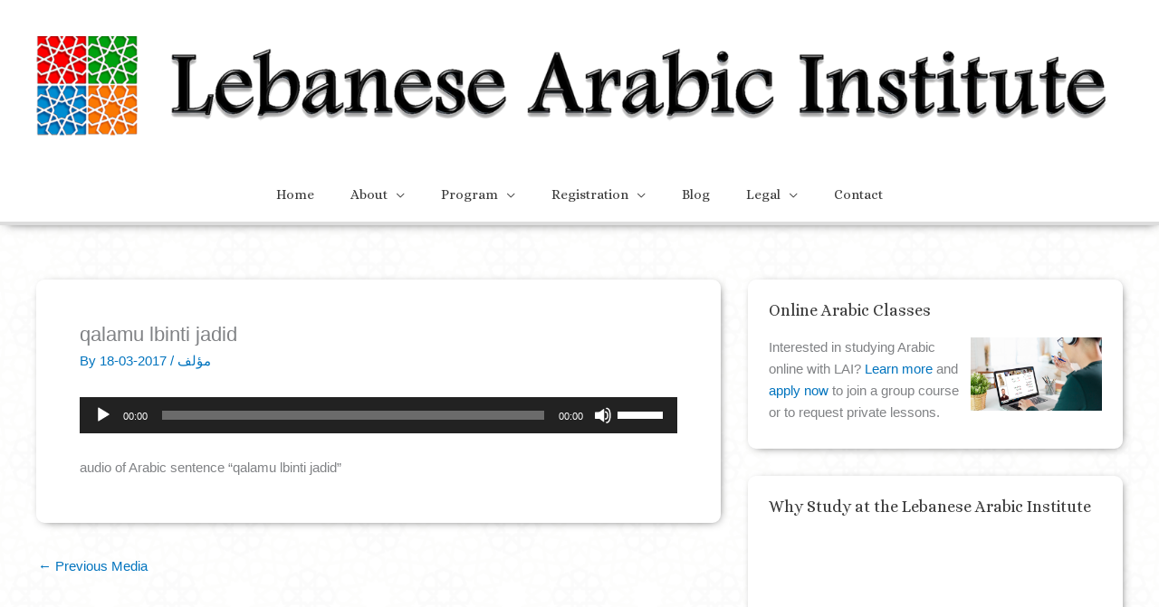

--- FILE ---
content_type: text/css
request_url: https://www.lebanesearabicinstitute.com/wp-content/plugins/integrate-dropbox/assets/css/admin-frontend.css?ver=1.2.12
body_size: 91
content:
.indbox-toplavel-wrapper .indbox-pro-module-wrapper {
  background-color: #fff4e5;
  border: 1px solid #ffd2a6;
  padding: 20px;
  border-radius: 10px;
  text-align: center;
  font-family: Arial, sans-serif;
  color: #443a96;
  padding: 20px;
  padding-bottom: 30px;
  -webkit-box-shadow: 0px 0px 20px 1px #0000001a;
  box-shadow: 0px 0px 20px 1px #0000001a;
  max-width: 1100px !important;
  margin-bottom: 20px;
}

.indbox-toplavel-wrapper .indbox-pro-module-wrapper h2 {
  font-size: 28px;
  color: #ff6f00;
  line-height: 38px;
  margin-bottom: 10px;
}

.indbox-toplavel-wrapper .indbox-pro-module-wrapper p {
  font-size: 16px;
  margin-bottom: 30px;
  color: #443a96;
}

.indbox-toplavel-wrapper .indbox-pro-module-wrapper a {
  font-size: 18px;
  color: #fff;
  background-color: #ff6f00;
  padding: 10px 20px;
  text-decoration: none;
  border-radius: 5px;
  -webkit-transition: background-color 0.3s ease;
  -o-transition: background-color 0.3s ease;
  transition: background-color 0.3s ease;
  display: inline-block;
  -webkit-transition: all .3s ease;
  -o-transition: all .3s ease;
  transition: all .3s ease;
}

.indbox-toplavel-wrapper .indbox-pro-module-wrapper a:hover {
  background-color: #e65c00;
}


.indbox-toplavel-wrapper .indbox-warning-message {
  text-align: center;
  color: #333;
  background-color: #ffebcc;
  padding: 15px 20px;
  border-radius: 8px;
  box-shadow: 0 4px 6px rgba(0, 0, 0, 0.1);
  font-size: 16px;
  max-width: 600px;
  margin: 10px auto;
}


--- FILE ---
content_type: text/plain
request_url: https://www.google-analytics.com/j/collect?v=1&_v=j102&aip=1&a=1375861333&t=pageview&_s=1&dl=https%3A%2F%2Fwww.lebanesearabicinstitute.com%2Fhamza%2Fqalamu-lbinti-jadid%2F&ul=en-us%40posix&dt=qalamu%20lbinti%20jadid%20-%20Lebanese%20Arabic%20Institute&sr=1280x720&vp=1280x720&_u=YEBAAAABAAAAAC~&jid=549765671&gjid=1829856274&cid=301444762.1768761668&tid=UA-79574403-1&_gid=1762905040.1768761668&_r=1&_slc=1&gtm=45He61e1n71KS8G8Tv72585037za200zd72585037&gcd=13l3l3l3l1l1&dma=0&tag_exp=102015666~103116026~103200004~104527907~104528500~104684208~104684211~105391252~115495939~115938465~115938468~117041588&z=1917737526
body_size: -455
content:
2,cG-GRHXKP0LCS

--- FILE ---
content_type: text/javascript
request_url: https://www.lebanesearabicinstitute.com/wp-content/plugins/integrate-dropbox/assets/admin/frontend/frontend.js?ver=1.2.12
body_size: 206992
content:
;(function(){"use strict";var b1=document.createElement("style");b1.textContent=`@charset "UTF-8";html[data-theme=dark]{--background-color: #121211;--background-base: #1a1918;--border-color: rgba(255, 255, 255, .1411764706);--text-color: #bbb5ae;--text-black-white: #ffffff;--bg-info: #292929;--bg-primary: #121211;--bg-checked: rgba(217, 231, 255, .431372549)}html[data-theme=light]{--background-color: #ffffff;--background-base: #f3f8ff;--border-color: #dfecff;--text-color: #424242;--text-black-white: #000;--bg-info: #e6efff;--bg-primary: var(--indbox-primary, #0160fe);--bg-checked: #d9e7ff}.indbox-toplavel-wrapper .indbox-loading{width:100%;height:100%;display:flex;justify-content:center;align-items:center;padding:20px;height:400px}.indbox-toplavel-wrapper .yarl__root{z-index:999999!important}.indbox-toplavel-wrapper .yarl__container{background-color:#000000d1!important}.indbox-toplavel-wrapper .previewLoader{position:fixed;top:32px;left:0;width:100%;height:100%;background-color:#00000080;display:flex;justify-content:center;align-items:center;z-index:9999999}#wpfooter{display:none}.indbox-toplavel-wrapper *{margin:0;padding:0;box-sizing:border-box;text-decoration:none;border:none;outline:none;scroll-behavior:smooth}.indbox-toplavel-wrapper html{width:100%;max-width:100%;font-size:100%}.indbox-toplavel-wrapper html,.indbox-toplavel-wrapper body{height:100%}.indbox-toplavel-wrapper body{font-size:14px;line-height:26px;color:#000}.indbox-toplavel-wrapper img{height:auto;max-width:100%}.indbox-toplavel-wrapper button{cursor:pointer}.indbox-toplavel-wrapper button:hover,.indbox-toplavel-wrapper button:focus,.indbox-toplavel-wrapper a:hover,.indbox-toplavel-wrapper a:focus{color:var(--indbox-primary, #0160fe)}.indbox-toplavel-wrapper input{border:1px solid var(--indbox-primary, #0160fe);border-radius:5px;padding:3px 5px 3px 7px}.indbox-toplavel-wrapper h1,.indbox-toplavel-wrapper h2,.indbox-toplavel-wrapper h3,.indbox-toplavel-wrapper h4,.indbox-toplavel-wrapper h5,.indbox-toplavel-wrapper h6{margin:0;font-family:inherit;color:var(--text-black-white)}.indbox-toplavel-wrapper h1{font-size:56px;line-height:78px;font-weight:700;color:#000}.indbox-toplavel-wrapper h2{font-size:40px;line-height:50px}.indbox-toplavel-wrapper h3{font-size:30px;line-height:30px}.indbox-toplavel-wrapper h4{font-size:25px;line-height:30px}.indbox-toplavel-wrapper h5{font-size:16px;line-height:25px}.indbox-toplavel-wrapper h6{font-size:14px;line-height:20px}.indbox-toplavel-wrapper p{font-size:14px;line-height:26px;margin-bottom:20px;color:var(--text-color)}.indbox-toplavel-wrapper strong{color:var(--text-black-white)}.wp-core-ui .button-group{font-size:100%!important}.indbox-toplavel-wrapper .container{width:100%;margin:0 auto;max-width:1235px;padding:0 25px}.indbox-toplavel-wrapper .text-center{text-align:center}.indbox-toplavel-wrapper .text-underline{text-decoration:underline}.indbox-toplavel-wrapper .transition,.indbox-toplavel-wrapper .indbox-wrapper-select-wrapper .unselected span{transition:all .3s ease}.indbox-toplavel-wrapper .rounded{border-radius:500px}.indbox-toplavel-wrapper .position-relative,.indbox-toplavel-wrapper .new-feature-label,.indbox-toplavel-wrapper .coming-soon-label,.indbox-toplavel-wrapper .indbox-body{position:relative}.indbox-toplavel-wrapper .position-absolute{position:absolute}.indbox-toplavel-wrapper .d-flex,.indbox-toplavel-wrapper .indbox-wrapper-select-wrapper .selected-area,.indbox-toplavel-wrapper .btn-group{display:flex}.indbox-toplavel-wrapper .flex-wrap{flex-wrap:wrap}.indbox-toplavel-wrapper .flex-col{flex-direction:column}.indbox-toplavel-wrapper .align-center,.indbox-toplavel-wrapper .indbox-wrapper-select-wrapper .selected-area{align-items:center}.indbox-toplavel-wrapper .justify-center{justify-content:center}.indbox-toplavel-wrapper .space-between{justify-content:space-between}.indbox-toplavel-wrapper .flex-center,.indbox-toplavel-wrapper .indbox-label,.indbox-toplavel-wrapper .indbox-coming-soon-wrapper{display:flex;align-items:center;justify-content:center}.indbox-toplavel-wrapper .reverse{flex-direction:row-reverse}.indbox-toplavel-wrapper .indbox-d-grid,.indbox-toplavel-wrapper .indbox-login .indbox-login-auth-wrapper{display:grid}.indbox-toplavel-wrapper .indbox-d-grid-2-col,.indbox-toplavel-wrapper .indbox-login .indbox-login-auth-wrapper{grid-template-columns:repeat(2,1fr)}.indbox-toplavel-wrapper .position-sticky{position:sticky;top:32px}.indbox-toplavel-wrapper .indbox-d-block{display:block}.indbox-toplavel-wrapper .indbox-d-block-force{display:block!important}.indbox-toplavel-wrapper .margin-0{margin:0!important}.indbox-toplavel-wrapper .overflow-hidden{overflow:hidden}.dashicon{height:auto;width:auto}.cursor-pointer{cursor:pointer}.indbox-toplavel-wrapper .btn-group{gap:5px}.indbox-toplavel-wrapper .indbox-btn{cursor:pointer;width:-moz-max-content;width:max-content;display:flex;align-items:center;padding:8px 12px;border-radius:500px;border:1px solid transparent;line-height:1;text-decoration:none;transition:all .2s ease-in-out;font-size:.875rem;gap:3.5px}.indbox-toplavel-wrapper .indbox-btn.active,.indbox-toplavel-wrapper .indbox-btn.btn-primary{background-color:var(--indbox-primary, #0160fe);color:#fff!important}.indbox-toplavel-wrapper .indbox-btn.btn-primary:hover{background-color:#0353d3}.indbox-toplavel-wrapper .indbox-btn.btn-shape-square{border-radius:5px}.indbox-toplavel-wrapper .indbox-btn.btn-secondary{background-color:var(--background-color, #fff);color:var(--indbox-primary, #0160fe);border-color:#0061fe33}.indbox-toplavel-wrapper .indbox-btn.btn-secondary:hover{border:1px solid var(--indbox-primary, #0160fe)}.indbox-toplavel-wrapper .indbox-btn.btn-secondary.active{background-color:var(--indbox-primary, #0160fe);color:#fff!important}.indbox-toplavel-wrapper .indbox-btn.btn-info{background-color:#b0ceff;color:#032a68}.indbox-toplavel-wrapper .indbox-btn.btn-info:hover{background-color:#90b9fc}.indbox-toplavel-wrapper .indbox-btn.btn-dropdown{background-color:transparent;border:1px solid var(--border-color, #e0e0e0);border-radius:5px}.indbox-toplavel-wrapper .indbox-btn.btn-warning{background-color:#f9d6b7;color:#a65300}.indbox-toplavel-wrapper .indbox-btn.btn-warning:hover{background-color:#fcc690}.indbox-toplavel-wrapper .indbox-btn.btn-danger{background-color:#f8d7da;color:#d8000c}.indbox-toplavel-wrapper .indbox-btn.btn-danger:hover{background-color:#faadb3}.indbox-toplavel-wrapper .indbox-btn.btn-transparent{color:var(--text-black-white, #555);background-color:transparent}.indbox-toplavel-wrapper .indbox-btn.btn-icon{color:var(--text-black-white, #555);background-color:transparent;gap:0;padding:4px 2px;border:none;border-radius:0}.indbox-toplavel-wrapper .indbox-btn.btn-back{background-color:#5c637e;color:#fff}.indbox-toplavel-wrapper .indbox-btn.btn-back:hover{background-color:#464c61}.indbox-toplavel-wrapper .indbox-btn.btn-disabled{cursor:not-allowed;background-color:#d9d9d9;color:#919191}.indbox-toplavel-wrapper .indbox-btn-loading-text-wrapper{display:flex;align-items:center;gap:2px}.indbox-toplavel-wrapper .indbox-btn-loading-text-wrapper .loading-spinner{width:25px;aspect-ratio:4;background:radial-gradient(circle closest-side,#fff 90%,#0000) 0/33.3333333333% 100% space;clip-path:inset(0 100% 0 0);animation:l1 1s steps(4) infinite}@keyframes l1{to{clip-path:inset(0 -34% 0 0)}}.swal2-title{line-height:1.3}.indbox-toplavel-wrapper .general-checkbox-wrapper{display:flex}.indbox-toplavel-wrapper .general-checkbox-wrapper label{transition:all .2s ease-in-out;display:inline-block;position:relative;height:24px;width:24px;border-radius:2px;cursor:pointer;background-color:var(--background-color, #fff);color:transparent;border:2px solid var(--indbox-primary, #0160fe)}.indbox-toplavel-wrapper .general-checkbox-wrapper label:after{transition:all .2s ease-in-out;content:"";position:absolute;height:4px;width:10px;border-bottom:2px solid transparent;border-left:2px solid transparent;top:6px;left:4px;transform:rotate(-45deg)}.indbox-toplavel-wrapper .general-checkbox-wrapper input[type=checkbox]{display:none}.indbox-toplavel-wrapper .general-checkbox-wrapper input[type=checkbox]:checked+label{background-color:var(--indbox-primary, #0160fe)!important}.indbox-toplavel-wrapper .general-checkbox-wrapper input[type=checkbox]:checked+label:after{border-bottom-color:#fff;border-left-color:#fff}.indbox-toplavel-wrapper .indbox-wrapper-select-wrapper{position:relative;width:180px;padding:6px 10px;border:1px solid #e0e0e0;border-radius:5px;background-color:#fff;margin-right:10px}.indbox-toplavel-wrapper .indbox-wrapper-select-wrapper:after{position:absolute;content:"";width:6px;height:6px;right:15px;top:calc(50% - 5px);border-bottom:1px solid #424242;border-right:1px solid #424242;transform:rotate(45deg)}.indbox-toplavel-wrapper .indbox-wrapper-select-wrapper span{color:#616161;display:block;font-size:14px;cursor:pointer}.indbox-toplavel-wrapper .indbox-wrapper-select-wrapper .selected-area{font-size:14px}.indbox-toplavel-wrapper .indbox-wrapper-select-wrapper .selected-area .selected{font-weight:500;margin-left:20px}.indbox-toplavel-wrapper .indbox-wrapper-select-wrapper .unselected{position:absolute;top:40px;width:100%;padding:10px;background-color:var(--indbox-primary, #0160fe);z-index:1024;left:0;border-radius:5px;box-shadow:0 6px 24px #0003}.indbox-toplavel-wrapper .indbox-wrapper-select-wrapper .unselected span{color:#fff;line-height:1;padding:5px;border-radius:2px}.indbox-toplavel-wrapper .indbox-wrapper-select-wrapper .unselected span:hover,.indbox-toplavel-wrapper .indbox-wrapper-select-wrapper .unselected span:focus{background-color:#fff;color:var(--indbox-primary, #0160fe)}.indbox-toplavel-wrapper .indbox-wrapper-select-wrapper .unselected span:not(:last-child){margin-bottom:5px}.indbox-toplavel-wrapper .input-checkbox-wrapper.disabled label{cursor:not-allowed;border:1px solid gray}.indbox-toplavel-wrapper .input-checkbox-wrapper.disabled label:after{background-color:gray}.indbox-toplavel-wrapper .input-checkbox-wrapper label{transition:all .2s ease-in-out;display:inline-block;position:relative;height:24px;width:48px;border-radius:40px;cursor:pointer;background-color:#fff;color:transparent;border:1px solid var(--indbox-primary, #0160fe)}.indbox-toplavel-wrapper .input-checkbox-wrapper label:after{transition:all .2s ease-in-out;content:"";position:absolute;height:16px;width:16px;border-radius:50%;background-color:var(--indbox-primary, #0160fe);top:3px;left:4px;right:auto}.indbox-toplavel-wrapper .input-checkbox-wrapper input[type=checkbox]{display:none}.indbox-toplavel-wrapper .input-checkbox-wrapper input[type=checkbox]:checked+label{background-color:var(--indbox-primary, #0160fe)!important}.indbox-toplavel-wrapper .input-checkbox-wrapper input[type=checkbox]:checked+label:after{left:27px;background-color:#fff}.indbox-toplavel-wrapper .range-input-wrapper{gap:10px}.indbox-toplavel-wrapper .range-input-wrapper .range-input{padding:0!important;flex:1;border:none;background-color:transparent}.indbox-toplavel-wrapper .range-input-wrapper .range-value{width:89px;border:2px solid #dfdfdf;font-size:14px;font-weight:400}.indbox-toplavel-wrapper .range-input-wrapper .reset-btn{background-color:transparent;padding:6.5px 10px;border:1px solid #ed921b;color:#ed921b;display:flex;align-items:center;gap:4px;border-radius:4px}.indbox-toplavel-wrapper .setting-card{padding:40px 20px;background-color:var(--background-color);margin:20px 0;border-radius:8px;text-align:left;border:1px solid var(--border-color)}.indbox-toplavel-wrapper .setting-card .input-title{flex:0 0 30%;font-size:15px;color:var(--text-black-white);text-transform:capitalize}.indbox-toplavel-wrapper .setting-card .input-card-wrapper{width:100%!important;position:relative}.indbox-toplavel-wrapper .setting-card .input-card-wrapper h6{padding-bottom:10px;font-size:15px;line-height:22px;font-weight:500}.indbox-toplavel-wrapper .setting-card .input-card-wrapper hr{margin-bottom:10px}.indbox-toplavel-wrapper .setting-card .input-card-wrapper.button-group{font-size:100%}.indbox-toplavel-wrapper .setting-card .input-card-wrapper .input-checkbox-wrapper.disabled label{cursor:not-allowed;border:1px solid gray}.indbox-toplavel-wrapper .setting-card .input-card-wrapper .input-checkbox-wrapper.disabled label:after{background-color:gray}.indbox-toplavel-wrapper .setting-card .input-card-wrapper .input-checkbox-wrapper label{transition:all .2s ease-in-out;display:inline-block;position:relative;height:24px;width:48px;border-radius:40px;cursor:pointer;background-color:#fff;color:transparent;border:1px solid var(--indbox-primary, #0160fe)}.indbox-toplavel-wrapper .setting-card .input-card-wrapper .input-checkbox-wrapper label:after{transition:all .2s ease-in-out;content:"";position:absolute;height:16px;width:16px;border-radius:50%;background-color:var(--indbox-primary, #0160fe);top:3px;left:4px;right:auto}.indbox-toplavel-wrapper .setting-card .input-card-wrapper .input-checkbox-wrapper input[type=checkbox]{display:none}.indbox-toplavel-wrapper .setting-card .input-card-wrapper .input-checkbox-wrapper input[type=checkbox]:checked+label{background-color:var(--indbox-primary, #0160fe)!important}.indbox-toplavel-wrapper .setting-card .input-card-wrapper .input-checkbox-wrapper input[type=checkbox]:checked+label:after{left:27px;background-color:#fff}.indbox-toplavel-wrapper .setting-card .input-card-wrapper p.description{margin-top:5px;text-wrap:wrap;font-size:13px}.indbox-toplavel-wrapper .setting-card .input-card-wrapper p.description:last-child{margin-bottom:12px}.indbox-toplavel-wrapper .setting-card .input-card-wrapper p.description.summary{background:#e6efff;padding:14px;border:1px solid rgba(0,97,254,.5019607843);border-radius:6px}.indbox-toplavel-wrapper .setting-card .input-card-wrapper .nested-checkbox-wrapper{margin-top:20px;padding:20px 0;border-top:1px solid rgba(193,209,254,.6)}.indbox-toplavel-wrapper .setting-card .input-card-wrapper .indbox-card-actions{position:absolute;right:-6px;top:-27px;display:flex;align-items:center;gap:5px}.indbox-toplavel-wrapper .settings-sub-card{width:90%;margin:20px 0;padding:25px;border:1px dashed var(--indbox-primary);border-radius:5px;display:flex;flex-direction:column;gap:10px}.indbox-toplavel-wrapper .input-wrapper input{width:100%;border-radius:5px;border:1px solid var(--border-color);font-size:14px;line-height:18px;padding:12px 15px;transition:all .3s ease;box-shadow:none!important;outline:none!important;margin-top:0;background-color:var(--background-color);color:var(--text-black-white)}.indbox-toplavel-wrapper .input-wrapper input:hover,.indbox-toplavel-wrapper .input-wrapper input:focus{border-color:var(--indbox-primary, #0160fe)}.indbox-toplavel-wrapper .input-card-wrapper select{width:100%;border-radius:5px;border:1px solid #e0e0e0;font-size:14px;line-height:18px;padding:10px 15px;transition:all .3s ease;box-shadow:none!important;outline:none!important}.indbox-toplavel-wrapper .input-card-wrapper select:hover,.indbox-toplavel-wrapper .input-card-wrapper select:focus{border-color:var(--indbox-primary, #0160fe)}.indbox-toplavel-wrapper .input-card-wrapper select.button-group .css-1amir5g-multiValue{background-color:var(--indbox-primary, #0160fe)}.indbox-toplavel-wrapper .css-1amir5g-multiValue{background:var(--indbox-primary, #0160fe)!important}.indbox-toplavel-wrapper #indbox-upgrade-popup .indbox-popup-title{margin-bottom:20px}.indbox-toplavel-wrapper #indbox-upgrade-popup p{color:var(--text-color)}.indbox-toplavel-wrapper .indbox-description{font-size:14px;text-wrap:wrap;color:var(--text-color)}.indbox-button-customizer{display:flex;align-items:center}.indbox-button-customizer .indbox-customized-button-preview{padding:50px;border-radius:5px;border:5px solid var(--border-color)}.indbox-toplavel-wrapper .indbox-pagination{margin-top:20px;position:sticky;bottom:0;background:var(--background-color);box-shadow:0 0 20px #00000057;border:1px solid var(--border-color)}.indbox-toplavel-wrapper .indbox-pagination ul{display:-webkit-box;display:-ms-flexbox;display:flex;align-items:center;justify-content:center;padding:1em 2em;text-align:center}.indbox-toplavel-wrapper .indbox-pagination .pagination-item{cursor:pointer;border-radius:50%;height:35px;width:35px;margin:0 5px;background-color:var(--indbox-primary, #0160fe)}.indbox-toplavel-wrapper .indbox-pagination .pagination-item button{background-color:transparent;font-weight:600;line-height:35px;display:flex;align-items:center;justify-content:center;height:35px;width:35px;color:#fff}.indbox-toplavel-wrapper .indbox-pagination .pagination-item.active{background-color:var(--indbox-primary, #0160fe);pointer-events:none}.indbox-toplavel-wrapper .indbox-pagination .pagination-next-btn,.indbox-toplavel-wrapper .indbox-pagination .pagination-prev-btn{background-color:#fc9}.indbox-toplavel-wrapper .indbox-pagination .pagination-next-btn button,.indbox-toplavel-wrapper .indbox-pagination .pagination-prev-btn button{color:#3c434a!important}.indbox-toplavel-wrapper .indbox-login{background-color:#fff;height:100vh;margin-left:0!important;padding:20px 30px}.indbox-toplavel-wrapper .indbox-login .indbox-login-top-section{display:flex;justify-content:center;align-items:center;position:relative}.indbox-toplavel-wrapper .indbox-login .indbox-login-top-section .indbox-bg-pattern{position:absolute;top:-20px}.indbox-toplavel-wrapper .indbox-login .indbox-login-top-section .indbox-top-section-container{width:55%;display:flex;justify-content:center;align-items:center;flex-direction:column;position:relative}.indbox-toplavel-wrapper .indbox-login .indbox-login-top-section .indbox-top-section-container h1{font-size:34px}.indbox-toplavel-wrapper .indbox-login .indbox-login-top-section .indbox-top-section-container p{text-align:center;text-wrap:stable;font-size:16px}.indbox-toplavel-wrapper .indbox-login .indbox-login-top-section .indbox-top-section-container .tutorial-buttons-wrapper{display:flex;align-items:center;justify-content:center;gap:10px}.indbox-toplavel-wrapper .indbox-login .indbox-login-auth-wrapper{width:100%;max-width:1400px;justify-content:center;margin:60px auto;box-shadow:0 0 10px #0000001a;border-radius:10px;overflow:hidden}.indbox-toplavel-wrapper .indbox-login .indbox-login-auth-wrapper .indbox-auth-information{background:#0061fe;padding:30px;flex-grow:1;justify-content:center}.indbox-toplavel-wrapper .indbox-login .indbox-login-auth-wrapper .indbox-auth-information .setting-card{padding:0;margin:0;background-color:transparent;border:none}.indbox-toplavel-wrapper .indbox-login .indbox-login-auth-wrapper .indbox-auth-information .indbox-auth-notice-wrapper{color:#fff;text-align:center;font-size:16px;line-height:26px;margin-bottom:30px}.indbox-toplavel-wrapper .indbox-login .indbox-login-auth-wrapper .indbox-auth-information .indbox-auth-notice-wrapper .indbox-description{font-weight:800;color:#fff;text-align:center;margin-bottom:15px;font-size:36px;line-height:1}.indbox-toplavel-wrapper .indbox-login .indbox-login-auth-wrapper .indbox-auth-information .indbox-auth-notice-wrapper .indbox-doc-btn{color:#adff2f;transition:color .3s ease;font-weight:700;font-style:italic;font-size:16px;line-height:26px;cursor:pointer}.indbox-toplavel-wrapper .indbox-login .indbox-login-auth-wrapper .indbox-auth-information .indbox-auth-notice-wrapper .indbox-doc-btn:hover{color:gold}.indbox-toplavel-wrapper .indbox-login .indbox-login-auth-wrapper .indbox-auth-information .indbox-d-block-force .input-card-wrapper .indbox-description{margin-bottom:0;color:#fff;font-size:14px;line-height:20px;font-weight:400}.indbox-toplavel-wrapper .indbox-login .indbox-login-auth-wrapper .indbox-auth-information .indbox-d-block-force .input-card-wrapper .indbox-input-wrapper label{display:flex;align-items:center;gap:4px;padding:5px}.indbox-toplavel-wrapper .indbox-login .indbox-login-auth-wrapper .indbox-auth-information .indbox-d-block-force .input-card-wrapper .indbox-input-wrapper label .tooltip{position:relative;display:inline-block;cursor:pointer}.indbox-toplavel-wrapper .indbox-login .indbox-login-auth-wrapper .indbox-auth-information .indbox-d-block-force .input-card-wrapper .indbox-input-wrapper label .tooltip .tooltip-text{visibility:hidden;width:200px;background-color:#333;color:#fff;text-align:center;border-radius:5px;padding:8px;position:absolute;z-index:99;top:130%;left:335%;transform:translate(-50%);opacity:0;transition:opacity .3s}.indbox-toplavel-wrapper .indbox-login .indbox-login-auth-wrapper .indbox-auth-information .indbox-d-block-force .input-card-wrapper .indbox-input-wrapper label .tooltip .tooltip-text:after{position:absolute;content:"";left:33px;height:15px;width:15px;background:#333;transform:rotate(45deg);top:-7px}.indbox-toplavel-wrapper .indbox-login .indbox-login-auth-wrapper .indbox-auth-information .indbox-d-block-force .input-card-wrapper .indbox-input-wrapper label .tooltip:hover .tooltip-text{visibility:visible;opacity:1}.indbox-toplavel-wrapper .indbox-login .indbox-login-auth-wrapper .indbox-auth-information .indbox-d-block-force .input-card-wrapper .indbox-input-wrapper label span{color:#fff;cursor:pointer;font-size:17px;display:flex;align-items:center}.indbox-toplavel-wrapper .indbox-login .indbox-login-auth-wrapper .indbox-auth-information .indbox-d-block-force .input-card-wrapper .indbox-input-wrapper .input-wrapper{margin-bottom:16px}.indbox-toplavel-wrapper .indbox-login .indbox-login-auth-wrapper .indbox-auth-information .indbox-d-block-force .input-card-wrapper .indbox-input-wrapper .input-wrapper.copy-to-clipboard-input-wrapper{display:flex;position:relative}.indbox-toplavel-wrapper .indbox-login .indbox-login-auth-wrapper .indbox-auth-information .indbox-d-block-force .input-card-wrapper .indbox-input-wrapper .input-wrapper.copy-to-clipboard-input-wrapper .css-1xuf0hm-control{border-radius:30px 0 0 30px}.indbox-toplavel-wrapper .indbox-login .indbox-login-auth-wrapper .indbox-auth-information .indbox-d-block-force .input-card-wrapper .indbox-input-wrapper .input-wrapper .copy-btn{background-color:#fff;color:var(--indbox-primary, #0160fe);width:30px;border-radius:0 30px 30px 0;display:flex;align-items:center;justify-content:center;margin-left:-8px;z-index:9;cursor:pointer}.indbox-toplavel-wrapper .indbox-login .indbox-login-auth-wrapper .indbox-auth-information .indbox-d-block-force .input-card-wrapper .indbox-input-wrapper .input-wrapper input{padding:14px 15px;border-radius:1000px;position:relative}.indbox-toplavel-wrapper .indbox-login .indbox-login-auth-wrapper .indbox-auth-information .indbox-d-block-force .input-card-wrapper .indbox-input-wrapper .input-wrapper:focus-within .copy-btn{margin-top:1px;margin-bottom:1px;border-radius:0 5px 5px 0}.indbox-toplavel-wrapper .indbox-login .indbox-login-auth-wrapper .indbox-auth-information .indbox-d-block-force .input-card-wrapper .indbox-top-input-box{display:flex;align-items:flex-start;justify-content:center;gap:15px}.indbox-toplavel-wrapper .indbox-login .indbox-login-auth-wrapper .indbox-auth-information .indbox-d-block-force .input-card-wrapper .indbox-top-input-box .indbox-input-wrapper{width:100%}.indbox-toplavel-wrapper .indbox-login .indbox-login-auth-wrapper .indbox-auth-information .indbox-btn-wrapper{display:flex;justify-content:center;margin-top:20px}.indbox-toplavel-wrapper .indbox-login .indbox-login-auth-wrapper .indbox-auth-information .indbox-btn-wrapper .indbox-btn-signin-page.signin-page{background-color:#fff;color:#0061fe;font-weight:600}.indbox-toplavel-wrapper .indbox-login .indbox-login-auth-wrapper .indbox-infobox{padding:40px;background-color:var(--background-base);width:100%;border:1px solid var(--border-color)}.indbox-toplavel-wrapper .indbox-login .indbox-login-auth-wrapper .indbox-infobox .info-meta h4{font-weight:500;font-size:30px;line-height:38px;font-weight:700;margin-bottom:15px}.indbox-toplavel-wrapper .indbox-login .indbox-login-auth-wrapper .indbox-infobox .info-meta p{font-size:16px;line-height:22px}.indbox-toplavel-wrapper .indbox-login .indbox-login-auth-wrapper .indbox-infobox .info-meta .indbox-login-btn{gap:20px}html:has(.wp-admin .indbox-toplavel-wrapper){scrollbar-width:none}.indbox-toplavel-wrapper .indbox-coming-soon-wrapper{position:absolute;top:0;left:0;height:calc(100% - 75px);width:100%;background-color:#ffa300}.indbox-toplavel-wrapper .indbox-coming-soon-wrapper .indbox-coming-soon{padding:30px;background:#011754;outline:8px solid #fff;outline-offset:10px;border:1px dashed #e40b0b}.indbox-toplavel-wrapper .indbox-coming-soon-wrapper .indbox-coming-soon h3{font-size:50px;line-height:60px;color:#fff;margin-bottom:20px}.indbox-toplavel-wrapper .indbox-coming-soon-wrapper .indbox-coming-soon h2{color:#e40b0b}.indbox-toplavel-wrapper .coming-soon-label{box-shadow:inset 0 0 10px #e40b0b38!important}.indbox-toplavel-wrapper .coming-soon-label .coming-soon-status{position:absolute;top:0;right:0;color:#fff;background-color:#e40b0b;border-radius:5px;margin:0;padding:3px 10px;z-index:999}.indbox-toplavel-wrapper .new-feature-label .new-feature-status{position:absolute;top:0;right:0;color:#fff;background-color:#ed921b;border-radius:5px;margin:0;padding:3px 10px}.indbox-toplavel-wrapper .disabled{pointer-events:none;opacity:.5}.indbox-toplavel-wrapper .header-breadcrumb{display:flex}.indbox-toplavel-wrapper .header-breadcrumb .button-wrapper{display:flex;align-items:center;justify-content:center;flex-wrap:nowrap}.indbox-toplavel-wrapper .header-breadcrumb .button-wrapper .three-dot-wrapper{position:relative;display:flex;align-items:center;gap:0}.indbox-toplavel-wrapper .header-breadcrumb .button-wrapper .three-dot-wrapper .dropdown{position:absolute;background:#fff;padding:10px;border-radius:5px;z-index:9999;box-shadow:0 6px 24px #0003;top:35px;min-width:150px}.indbox-toplavel-wrapper .header-breadcrumb .button-wrapper .three-dot-wrapper .dropdown .indbox-btn{width:100%}.indbox-toplavel-wrapper .header-breadcrumb .button-wrapper .three-dot-wrapper .dropdown .indbox-btn:hover{background:#0161fe;color:#fff}.indbox-toplavel-wrapper .header-breadcrumb .button-wrapper .breadcrumb-btn-wrapper{display:flex;align-items:center}.indbox-toplavel-wrapper .header-breadcrumb .button-wrapper .breadcrumb-btn-wrapper .indbox-divider-icon{display:flex;align-items:center;justify-self:center}.indbox-toplavel-wrapper .header-breadcrumb .button-wrapper .breadcrumb-btn-wrapper .breadcrumb-btn{color:#424242;font-weight:400;display:flex;align-items:center;background:transparent;gap:4px;padding:10px}.indbox-toplavel-wrapper .header-breadcrumb .button-wrapper .breadcrumb-btn-wrapper .breadcrumb-btn h6{font-size:14px;font-weight:500;margin-top:3px;margin-bottom:0}.indbox-label{position:absolute;top:0;right:0;height:30px;width:115px;border-radius:0 15px;color:#fff}.indbox-label.indbox-status-coming-soon{background-color:#ff0600}.indbox-label.indbox-status-new-item{background-color:#ed921b}.pointer-event-none{pointer-events:none}body .indbox-toplavel-wrapper [disabled]{cursor:not-allowed}body .indbox-toplavel-wrapper .indbox-validate-error{color:red;font-weight:700;font-size:14px}.indbox-pro-item-wrapper{position:relative;opacity:.6;border:1px solid rgb(224,80,80)!important}.indbox-pro-item-wrapper input{pointer-events:none}.indbox-pro-item-wrapper .indbox-item{position:absolute;top:-40px;left:calc(50% - 13px);padding:8px 24px;margin:0;background:red;line-height:1;color:#fff;font-size:14px;font-weight:700;border-radius:20px;opacity:0}.indbox-pro-item-wrapper .indbox-item:before{content:"";bottom:-5px;height:10px;width:10px;position:absolute;background:red;left:calc(50% - 5px);transform:rotate(45deg)}.indbox-pro-item-wrapper:hover .indbox-item{opacity:1}.indbox-upgrade-popup-wrapper .swal2-popup{width:350px!important;background-color:var(--background-color);border:1px solid var(--border-color)}.indbox-upgrade-popup-wrapper .swal2-popup .indbox-upgrade-popup-container .indbox-upgrade-popup-close{position:absolute;right:15px;top:10px;cursor:pointer;color:var(--text-black-white)}.indbox-upgrade-popup-wrapper .swal2-popup .indbox-upgrade-popup-container .indbox-popup-title{font-weight:700}.indbox-upgrade-popup-wrapper .swal2-popup .swal2-html-container{padding:30px}.indbox-shortcode-preview-wrapper .indbox-shortcode-preview-header{display:flex;align-items:center;justify-content:space-between;padding:10px 25px;background:#fff;border-radius:5px 5px 0 0!important;border:dashed 1px #9db7e0;position:absolute;top:0;left:0;right:0;z-index:99}.indbox-shortcode-preview-wrapper .indbox-shortcode-preview-header .indbox-shortcode-preview-header-title{display:flex;align-items:center;gap:5px}.indbox-shortcode-preview-wrapper .indbox-shortcode-preview-header .indbox-shortcode-preview-header-close{cursor:pointer;padding:10px 10px 5px;background-color:#f8d7da;color:#d8000c;border-radius:5px}.indbox-shortcode-preview-wrapper .swal2-popup{width:95%!important;height:85vh!important;padding:0!important}.indbox-shortcode-preview-wrapper .swal2-popup .swal2-html-container{display:flex!important;align-items:center;justify-content:center;margin-top:65px}.indbox-shortcode-preview-wrapper .swal2-popup .swal2-html-container .indbox-shortcode-preview-container{width:95%!important;height:100%!important}.integrate-dropbox-intro-preview-wrapper{display:flex;align-items:center;justify-content:center;flex-direction:column;padding:40px;gap:15px;background:#fff;border-radius:20px;border:dashed 1px #9db7e0}.integrate-dropbox-intro-preview-wrapper button .dashicons-admin-generic{margin-right:8px}.integrate-dropbox-intro-preview-wrapper p{margin-bottom:0!important}.indbox-embed-documents-modal-container .swal2-popup{width:95%!important;height:90vh!important}.indbox-embed-documents-modal-container .swal2-popup .swal2-html-container{padding:0;margin:0}.indbox-embed-documents-modal-container .swal2-popup .swal2-html-container .indbox-embed-documents-modal-wrap{height:98%}.indbox-embed-documents-modal-container .swal2-popup .swal2-html-container .indbox-embed-documents-modal-wrap .document-item,.indbox-embed-documents-modal-container .swal2-popup .swal2-html-container .indbox-embed-documents-modal-wrap .document-item iframe{height:100%}.indbox-embed-documents-modal-container .swal2-popup .swal2-actions{position:absolute;bottom:5px;left:50%}.indbox-access-denied-message{display:flex;flex-direction:column;justify-content:center;align-items:center;gap:5px;background-color:#ffffffd5!important;padding:24px;border-radius:20px}.indbox-access-denied-message h3{margin-top:20px}.indbox-access-denied-message p{text-align:center}.indbox-permission-error-popup{font-family:Arial,sans-serif}.indbox-permission-error-title{color:#d33;font-size:18px}.indbox-permission-error-html-container{font-size:14px}.indbox-permission-error-confirm-button{background-color:#3085d6;color:#fff}.indbox-loading-2{width:25px;height:25px;border-radius:50%;border:2px solid rgba(48,134,214,.4784313725);border-top-color:#3085d6;display:inline-block;animation:spin 1s linear 0s infinite}.indbox-no-file-found-container{width:100%;display:flex;flex-direction:column;align-items:center;justify-content:center;background:var(--background-color);border-radius:5px;box-shadow:0 4px 6px #0000001a;padding:20px}.indbox-no-file-found-container .title{text-wrap:nowrap}.swal2-popup.swal2-toast .swal2-loader{width:1.3rem!important;height:1.3rem!important}.css-1xuf0hm-control{background-color:var(--background-color)!important;border:1px solid var(--border-color)!important}.css-1xuf0hm-control .css-1xv108o-singleValue{color:var(--text-black-white)!important}#wpcontent{background-color:var(--background-base)!important;padding-left:0!important}.swal2-html-container{margin:0!important;scrollbar-width:thin;z-index:9999999!important}.swal2-container{z-index:9999999!important}.wp-toolbar{background-color:var(--background-base)}.notice.indbox-auth-notice.indbox-auth-notice-warning{padding:10px 15px;border-radius:5px;background:#ffe6e6;border:1px solid #ff4d4d;color:#b30000;text-align:center;font-weight:600;font-size:16px;box-shadow:0 4px 6px #0000001a;transition:all .3s ease-in-out}.notice.indbox-auth-notice.indbox-auth-notice-warning:hover{background:#ffd6d6;border-color:#f33;transform:translateY(-2px)}body #integrate-dropbox-file-browser,body #integrate-dropbox-shortcode-builder,body #integrate-dropbox-settings{height:100%;top:32px;z-index:98}body #integrate-dropbox-file-browser:has(.modal),body #integrate-dropbox-shortcode-builder:has(.modal),body #integrate-dropbox-settings:has(.modal){z-index:99999}body.toplevel_page_integrate-dropbox #wpbody-content{padding-bottom:0!important}body.folded #integrate-dropbox-file-browser,body.folded #integrate-dropbox-shortcode-builder,body.folded #integrate-dropbox-settings{position:fixed;width:calc(100% - 36px)!important}#toplevel_page_integrate-dropbox{background-color:#000;border-bottom:1px solid var(--border-color);border-top:1px solid var(--border-color)}.yarl__root{z-index:999999!important}.integrate-dropbox-download-links-wrapper{display:flex;flex-wrap:wrap;gap:10px;align-items:center;background-color:#f4f7fe;padding:15px}.integrate-dropbox-download-links-wrapper .integrate-dropbox-download-links-container{display:flex;flex-wrap:wrap;align-items:center;width:var(--indbox-download-card-width);flex-grow:1;justify-content:space-between;gap:10px;background-color:#fff;padding:15px;border:1px solid #008cff;border-radius:16px;overflow:hidden}.integrate-dropbox-download-links-wrapper .integrate-dropbox-download-links-container .left-side-contents{display:grid;grid-template-columns:77px 1fr;gap:10px;width:68%;overflow:hidden}.integrate-dropbox-download-links-wrapper .integrate-dropbox-download-links-container .left-side-contents .item-thumbnail{width:77px;height:77px;background-color:#e3f3ff;display:flex;align-items:center;justify-content:center;padding:10px;border-radius:5px}.integrate-dropbox-download-links-wrapper .integrate-dropbox-download-links-container .left-side-contents .item-thumbnail img{height:100%;max-width:100%;object-fit:cover}.integrate-dropbox-download-links-wrapper .integrate-dropbox-download-links-container .left-side-contents .item-details{display:flex;flex-direction:column;justify-content:center;gap:4px;max-width:100%}.integrate-dropbox-download-links-wrapper .integrate-dropbox-download-links-container .left-side-contents .item-details .item-name{max-width:90%;line-height:22px}.integrate-dropbox-download-links-wrapper .integrate-dropbox-download-links-container .left-side-contents .item-details .item-size,.integrate-dropbox-download-links-wrapper .integrate-dropbox-download-links-container .left-side-contents .item-details .item-date{font-size:13px;font-weight:400;line-height:17px;text-align:left;color:#798f9e}.integrate-dropbox-download-links-wrapper .integrate-dropbox-download-links-container .right-side-actions{display:flex;flex-direction:column;align-items:center;gap:10px;flex-shrink:0}.integrate-dropbox-download-links-wrapper .integrate-dropbox-download-links-container .right-side-actions .indbox-btn{width:100%;justify-content:center}.integrate-dropbox-download-links-wrapper .integrate-dropbox-download-links-container .right-side-actions .indbox-btn span{font-weight:500;text-transform:capitalize}@media screen and (max-width: 425px){.integrate-dropbox-download-links-wrapper .left-side-contents{width:100%!important}.integrate-dropbox-download-links-wrapper .right-side-actions{align-items:start!important}}.indbox-skeleton-loader__item{width:var(--indbox-skeleton-width);height:var(--indbox-skeleton-height);background-color:#3c3c3c;overflow:hidden;border-radius:5px}.indbox-skeleton-loading{position:relative;background-color:#e2e2e24d}.indbox-skeleton-loading:after{display:block;content:"";position:absolute;width:100%;height:100%;transform:translate(-100%);background:-webkit-gradient(linear,left top,right top,from(transparent),color-stop(rgba(41,39,39,.2)),to(transparent));background:linear-gradient(90deg,transparent,rgba(255,255,255,.685),transparent);animation:loading 1s infinite}@keyframes loading{to{transform:translate(100%)}}.indbox-embed-documents-grid{display:grid;grid-template-columns:repeat(auto-fit,minmax(1fr));gap:16px}.indbox-embed-documents-grid .indbox-embed-document-item{background-color:transparent!important;box-shadow:0 2px 4px #0000001a}.indbox-embed-documents-grid .indbox-embed-document-item iframe{border:none;overflow:hidden;-ms-overflow-style:none;scrollbar-width:none}.indbox-embed-documents-grid .indbox-embed-document-item iframe::-webkit-scrollbar{display:none}.indbox-embed-documents-grid .indbox-embed-document-item .indbox-embed-document-actions{display:flex;gap:5px;justify-content:start;align-items:center;margin-bottom:7px}.indbox-embed-documents-grid .indbox-embed-document-item .indbox-embed-document-actions .indbox-embed-document-view-popup-btn{padding:7px 10px;border-radius:50px}.skeleton-loader{display:flex;flex-direction:column;gap:10px}.skeleton-item{height:200px;background:#f0f0f0;border-radius:4px;animation:skeleton-loading 1.5s infinite;box-shadow:0 0 7px 2px #0000001a}.skeleton-item:before{content:" "}@keyframes skeleton-loading{0%{background-color:#f0f0f0}50%{background-color:#e0e0e0}to{background-color:#f0f0f0}}.indbox-file-browser-preview .sc-file-browser-card{padding:0!important;align-items:flex-start;gap:15px;background:transparent}.indbox-file-browser-preview .sc-file-browser-card .indbox-sc-file-browser{width:100%;border-radius:10px;border:dashed 1px #9db7e0;background:#f4f7fe}.indbox-file-browser-preview .sc-file-browser-card .indbox-sc-file-browser .header-wrapper{display:flex;align-items:center;justify-content:space-between;border-bottom:dashed 1px #9db7e0;padding:15px;flex-wrap:wrap;overflow-x:hidden}.indbox-file-browser-preview .sc-file-browser-card .indbox-sc-file-browser .header-wrapper .header-rightbar{padding-right:15px}.indbox-file-browser-preview .sc-file-browser-card .indbox-sc-file-browser .header-wrapper .header-rightbar button{border-radius:500px;box-shadow:0 2px 6px #00000038;background-color:#fff;height:40px;width:40px}.indbox-file-browser-preview .sc-file-browser-card .indbox-sc-file-browser .header-wrapper .header-rightbar button:not(:last-child){margin-right:40px;position:relative}.indbox-file-browser-preview .sc-file-browser-card .indbox-sc-file-browser .header-wrapper .header-rightbar button:not(:last-child):after{position:absolute;content:"";height:30px;width:1px;top:5px;right:-20px;background-color:#e0e0e0}.indbox-file-browser-preview .sc-file-browser-card .indbox-sc-file-browser .header-wrapper .header-rightbar button.my-account{position:relative}.indbox-file-browser-preview .sc-file-browser-card .indbox-sc-file-browser .header-wrapper .header-rightbar button.my-account img{border-radius:500px}.indbox-file-browser-preview .sc-file-browser-card .indbox-sc-file-browser .header-wrapper .header-rightbar button.my-account .indbox-dropdown{position:absolute;top:58px;right:0;background:#fff;border-radius:5px;box-shadow:0 0 20px #00000038;padding:20px 10px;width:280px;opacity:0;visibility:hidden;transition:all .5s ease;z-index:10}.indbox-file-browser-preview .sc-file-browser-card .indbox-sc-file-browser .header-wrapper .header-rightbar button.my-account .indbox-dropdown:before{position:absolute;content:"";right:10px;top:-18px;border:8px solid transparent;border-bottom:10px solid #fff}.indbox-file-browser-preview .sc-file-browser-card .indbox-sc-file-browser .header-wrapper .header-rightbar button.my-account .indbox-dropdown h4{color:#000;font-size:20px}.indbox-file-browser-preview .sc-file-browser-card .indbox-sc-file-browser .header-wrapper .header-rightbar button.my-account .indbox-dropdown .account-info{display:flex;align-items:center;border:1px solid #d9d9ff;border-radius:500px;padding:5px;margin-top:10px}.indbox-file-browser-preview .sc-file-browser-card .indbox-sc-file-browser .header-wrapper .header-rightbar button.my-account .indbox-dropdown .account-info img{margin-right:8px;border-radius:500px}.indbox-file-browser-preview .sc-file-browser-card .indbox-sc-file-browser .header-wrapper .header-rightbar button.my-account .indbox-dropdown .account-info .user-meta h5,.indbox-file-browser-preview .sc-file-browser-card .indbox-sc-file-browser .header-wrapper .header-rightbar button.my-account .indbox-dropdown .account-info .user-meta span{line-height:1;text-align:left;margin-bottom:0;font-size:12px}.indbox-file-browser-preview .sc-file-browser-card .indbox-sc-file-browser .header-wrapper .header-rightbar button.my-account .indbox-dropdown .account-info .user-meta p{margin:0;color:#000}.indbox-file-browser-preview .sc-file-browser-card .indbox-sc-file-browser .header-wrapper .header-rightbar button.my-account .indbox-dropdown .account-info .account-delete-btn{margin-left:14px;flex-grow:1;justify-self:end}.indbox-file-browser-preview .sc-file-browser-card .indbox-sc-file-browser .header-wrapper .header-rightbar button.my-account .indbox-dropdown .account-info .account-delete-btn svg path{fill:red}.indbox-file-browser-preview .sc-file-browser-card .indbox-sc-file-browser .header-wrapper .header-rightbar button.my-account:hover .indbox-dropdown,.indbox-file-browser-preview .sc-file-browser-card .indbox-sc-file-browser .header-wrapper .header-rightbar button.my-account:focus .indbox-dropdown{opacity:1;visibility:visible}.indbox-file-browser-preview .sc-file-browser-card .indbox-sc-file-browser .indbox-sc-allfile{padding:15px}.indbox-file-browser-preview .sc-file-browser-card .indbox-sc-file-browser .indbox-sc-allfile .sc-allfile .indbox-display-files-wrapper{transition:all .5s ease}.indbox-file-browser-preview .sc-file-browser-card .indbox-sc-file-browser .indbox-sc-allfile .sc-allfile .indbox-display-files-wrapper .files-list-view-header{display:grid;grid-template-columns:repeat(4,minmax(20%,1fr));align-items:center;justify-content:space-between;margin-bottom:20px;background-color:#fff;padding:20px;border-radius:5px;box-shadow:0 4px 6px #0000001a;font-size:15px;font-weight:500;width:100%}.indbox-file-browser-preview .sc-file-browser-card .indbox-sc-file-browser .indbox-sc-allfile .sc-allfile .indbox-display-files-wrapper .files-list-view-header span{text-align:center}.indbox-file-browser-preview .sc-file-browser-card .indbox-sc-file-browser .indbox-sc-allfile .sc-allfile .indbox-display-files-wrapper .files-list-view-header span:first-child{text-align:left!important}.indbox-file-browser-preview .sc-file-browser-card .indbox-sc-file-browser .indbox-sc-allfile .sc-allfile .indbox-display-files-wrapper .files-list-view-header span:last-child{text-align:right!important}@media screen and (max-width: 768px){.indbox-file-browser-preview .sc-file-browser-card .indbox-sc-file-browser .indbox-sc-allfile .sc-allfile .indbox-display-files-wrapper .files-list-view-header span:nth-child(3){display:none}}.indbox-file-browser-preview .sc-file-browser-card .indbox-sc-file-browser .indbox-sc-allfile .sc-allfile .indbox-display-files-wrapper .indbox-skeleton-loader__item{margin-bottom:10px}@media screen and (max-width: 768px){.indbox-file-browser-preview .sc-file-browser-card .indbox-sc-file-browser .indbox-sc-allfile .sc-allfile .indbox-display-files-wrapper .files-list-view-header{grid-template-columns:repeat(3,minmax(20%,1fr))}}.indbox-file-browser-preview .sc-file-browser-card .indbox-sc-file-browser .indbox-sc-allfile .sc-allfile .indbox-display-files-wrapper .item{position:relative;cursor:pointer}.indbox-file-browser-preview .sc-file-browser-card .indbox-sc-file-browser .indbox-sc-allfile .sc-allfile .indbox-display-files-wrapper .item .file-selector{width:100%;max-width:20px;height:20px;border-radius:100px;border:solid 1px #0061fe;margin-left:auto;position:relative;outline:0;transition:all ease .2s}.indbox-file-browser-preview .sc-file-browser-card .indbox-sc-file-browser .indbox-sc-allfile .sc-allfile .indbox-display-files-wrapper .item .file-selector:hover{outline:solid 6px rgba(0,97,254,.4666666667)}.indbox-file-browser-preview .sc-file-browser-card .indbox-sc-file-browser .indbox-sc-allfile .sc-allfile .indbox-display-files-wrapper .item.file-checked{background:#d9e7ff!important}.indbox-file-browser-preview .sc-file-browser-card .indbox-sc-file-browser .indbox-sc-allfile .sc-allfile .indbox-display-files-wrapper .item.file-checked .file-selector.checked{position:relative;background:#0061fe}.indbox-file-browser-preview .sc-file-browser-card .indbox-sc-file-browser .indbox-sc-allfile .sc-allfile .indbox-display-files-wrapper .item.file-checked .file-selector.checked:before{content:"";position:absolute;left:0;right:0;margin:0 auto;display:inline-block;transform:rotate(45deg);height:6px;width:3px;border-bottom:2px solid #fff;border-right:2px solid #fff;top:4px}.indbox-file-browser-preview .sc-file-browser-card .indbox-sc-file-browser .indbox-sc-allfile .sc-allfile .indbox-display-files-wrapper .item.file-checked .file-identity{display:flex;align-items:center;justify-content:center}.indbox-file-browser-preview .sc-file-browser-card .indbox-sc-file-browser .indbox-sc-allfile .sc-allfile .indbox-display-files-wrapper .item.file-checked .file-identity img{border-radius:4px;padding:2px;background:#9db7e0}.indbox-file-browser-preview .sc-file-browser-card .indbox-sc-file-browser .indbox-sc-allfile .sc-allfile .indbox-display-files-wrapper .item.file-checked .file-name-size{color:#fff}.indbox-file-browser-preview .sc-file-browser-card .indbox-sc-file-browser .indbox-sc-allfile .sc-allfile .indbox-display-files-wrapper .item .item-thumbnail .icon.thumb-loading{display:inline-block;height:160px;width:100%}.indbox-file-browser-preview .sc-file-browser-card .indbox-sc-file-browser .indbox-sc-allfile .sc-allfile .indbox-display-files-wrapper .item .item-thumbnail .icon.thumb-loading:after{content:" ";display:block;width:34px;height:34px;border-radius:50%;border:4px solid #000;border-color:#000 transparent #000 transparent;animation:thumb-loading-spin 1.2s linear infinite;position:absolute;top:calc(50% - 17px);left:0;right:0;margin:0 auto}.indbox-file-browser-preview .sc-file-browser-card .indbox-sc-file-browser .indbox-sc-allfile .sc-allfile .indbox-display-files-wrapper .item .item-thumbnail .icon.thumb-loading .indbox-thumb{opacity:.5;transition:opacity .5s ease-in}.indbox-file-browser-preview .sc-file-browser-card .indbox-sc-file-browser .indbox-sc-allfile .sc-allfile .indbox-display-files-wrapper .item .item-thumbnail .icon.thumb-loading .indbox-thumb.loaded{opacity:1}.indbox-file-browser-preview .sc-file-browser-card .indbox-sc-file-browser .indbox-sc-allfile .sc-allfile .indbox-display-files-wrapper .item .item-thumbnail .icon.thumb-loading img{display:none}.indbox-file-browser-preview .sc-file-browser-card .indbox-sc-file-browser .indbox-sc-allfile .sc-allfile .indbox-display-files-wrapper.grid-view{display:grid;gap:16px;grid-template-columns:repeat(auto-fill,minmax(200px,1fr))}.indbox-file-browser-preview .sc-file-browser-card .indbox-sc-file-browser .indbox-sc-allfile .sc-allfile .indbox-display-files-wrapper.grid-view .item{background:#fff;padding:10px;border-radius:6px;box-shadow:0 4px 6px #0000001a;transition:all .3s ease;cursor:pointer;height:215px}.indbox-file-browser-preview .sc-file-browser-card .indbox-sc-file-browser .indbox-sc-allfile .sc-allfile .indbox-display-files-wrapper.grid-view .item .item-topbar,.indbox-file-browser-preview .sc-file-browser-card .indbox-sc-file-browser .indbox-sc-allfile .sc-allfile .indbox-display-files-wrapper.grid-view .item .item-bottombar{display:flex;justify-content:space-between;align-items:center;margin-bottom:10px}.indbox-file-browser-preview .sc-file-browser-card .indbox-sc-file-browser .indbox-sc-allfile .sc-allfile .indbox-display-files-wrapper.grid-view .item .item-topbar{padding:5px 10px 8px;background:#f4f7fe87;margin-bottom:10px;border-radius:5px;box-shadow:0 0 5px 1px #0000001c}.indbox-file-browser-preview .sc-file-browser-card .indbox-sc-file-browser .indbox-sc-allfile .sc-allfile .indbox-display-files-wrapper.grid-view .item .item-topbar .title{font-size:12px}.indbox-file-browser-preview .sc-file-browser-card .indbox-sc-file-browser .indbox-sc-allfile .sc-allfile .indbox-display-files-wrapper.grid-view .item .item-topbar .item-actions{display:flex}.indbox-file-browser-preview .sc-file-browser-card .indbox-sc-file-browser .indbox-sc-allfile .sc-allfile .indbox-display-files-wrapper.grid-view .item .item-topbar .item-actions .dot{font-size:1.2rem;margin-left:5px;cursor:pointer;color:#888}.indbox-file-browser-preview .sc-file-browser-card .indbox-sc-file-browser .indbox-sc-allfile .sc-allfile .indbox-display-files-wrapper.grid-view .item .item-thumbnail{display:flex;justify-content:center;width:100%;height:140px;overflow:hidden}.indbox-file-browser-preview .sc-file-browser-card .indbox-sc-file-browser .indbox-sc-allfile .sc-allfile .indbox-display-files-wrapper.grid-view .item .item-thumbnail .icon{width:100%;height:100%;display:flex;justify-content:center;align-items:center}.indbox-file-browser-preview .sc-file-browser-card .indbox-sc-file-browser .indbox-sc-allfile .sc-allfile .indbox-display-files-wrapper.grid-view .item .item-thumbnail img{object-fit:cover}.indbox-file-browser-preview .sc-file-browser-card .indbox-sc-file-browser .indbox-sc-allfile .sc-allfile .indbox-display-files-wrapper.grid-view .item .item-bottombar{position:absolute;bottom:-5px;left:10px;right:10px;padding:5px;z-index:99}.indbox-file-browser-preview .sc-file-browser-card .indbox-sc-file-browser .indbox-sc-allfile .sc-allfile .indbox-display-files-wrapper.grid-view .item .item-bottombar .item-title{font-size:1rem;color:#333;margin:0}.indbox-file-browser-preview .sc-file-browser-card .indbox-sc-file-browser .indbox-sc-allfile .sc-allfile .indbox-display-files-wrapper.grid-view .item .item-bottombar .file-type{color:#616161;font-size:10px;line-height:12px;text-align:center;border-radius:122px;border:1px solid #e0e0e0;box-shadow:0 4px 4px #0000001c;padding:2px 10px;text-wrap:nowrap}.indbox-file-browser-preview .sc-file-browser-card .indbox-sc-file-browser .indbox-sc-allfile .sc-allfile .indbox-display-files-wrapper.grid-view .item .item-bottombar .item-bottombar-actions{width:100%}.indbox-file-browser-preview .sc-file-browser-card .indbox-sc-file-browser .indbox-sc-allfile .sc-allfile .indbox-display-files-wrapper.grid-view .item .item-bottombar .select-icon{font-size:1.2rem;cursor:pointer;color:#007bff}.indbox-file-browser-preview .sc-file-browser-card .indbox-sc-file-browser .indbox-sc-allfile .sc-allfile .indbox-display-files-wrapper.grid-view .item .item-overlay{position:absolute;bottom:0;left:0;width:100%;padding:10px 0}.indbox-file-browser-preview .sc-file-browser-card .indbox-sc-file-browser .indbox-sc-allfile .sc-allfile .indbox-display-files-wrapper.grid-view .item .item-overlay:after{position:absolute;content:"";bottom:0;height:40px;width:100%;border-radius:0 4px 4px 0;background:linear-gradient(0deg,#b0ceff66 1.07%,#b0ceff66 17.36%,#fff6 98.79%);box-shadow:0 2px 4px #ffffff29 inset;-webkit-backdrop-filter:blur(50px);backdrop-filter:blur(50px)}.indbox-file-browser-preview .sc-file-browser-card .indbox-sc-file-browser .indbox-sc-allfile .sc-allfile .indbox-display-files-wrapper.grid-view .item .folder-action-popup{top:47px;right:-132px}.indbox-file-browser-preview .sc-file-browser-card .indbox-sc-file-browser .indbox-sc-allfile .sc-allfile .indbox-display-files-wrapper.list-view{display:block;padding:10px}.indbox-file-browser-preview .sc-file-browser-card .indbox-sc-file-browser .indbox-sc-allfile .sc-allfile .indbox-display-files-wrapper.list-view .item{display:flex;align-items:center;height:auto;padding:2px;background-color:#fff;margin-bottom:8px;border-radius:5px}.indbox-file-browser-preview .sc-file-browser-card .indbox-sc-file-browser .indbox-sc-allfile .sc-allfile .indbox-display-files-wrapper.list-view .item .item-topbar{display:none}.indbox-file-browser-preview .sc-file-browser-card .indbox-sc-file-browser .indbox-sc-allfile .sc-allfile .indbox-display-files-wrapper.list-view .item .item-thumbnail{position:relative;max-height:38px;max-width:38px;background:#e6efff;margin:10px;border-radius:5px;overflow:hidden}.indbox-file-browser-preview .sc-file-browser-card .indbox-sc-file-browser .indbox-sc-allfile .sc-allfile .indbox-display-files-wrapper.list-view .item .item-bottombar{flex-grow:1;display:grid;grid-template-columns:repeat(4,minmax(20%,1fr));justify-content:space-between;align-items:center;padding:0 20px 0 0;text-align:left}.indbox-file-browser-preview .sc-file-browser-card .indbox-sc-file-browser .indbox-sc-allfile .sc-allfile .indbox-display-files-wrapper.list-view .item .item-bottombar .title{flex-grow:1;font-size:.8rem}.indbox-file-browser-preview .sc-file-browser-card .indbox-sc-file-browser .indbox-sc-allfile .sc-allfile .indbox-display-files-wrapper.list-view .item .item-bottombar .file-type{margin-right:48px;font-size:.9rem;color:#777;text-align:center}.indbox-file-browser-preview .sc-file-browser-card .indbox-sc-file-browser .indbox-sc-allfile .sc-allfile .indbox-display-files-wrapper.list-view .item .item-bottombar .file-updated{font-size:.8rem;text-align:center}.indbox-file-browser-preview .sc-file-browser-card .indbox-sc-file-browser .indbox-sc-allfile .sc-allfile .indbox-display-files-wrapper.list-view .item .item-bottombar .item-bottombar-actions{display:flex;align-items:center;justify-content:end;gap:10px}@media screen and (max-width: 768px){.indbox-file-browser-preview .sc-file-browser-card .indbox-sc-file-browser .indbox-sc-allfile .sc-allfile .indbox-display-files-wrapper.list-view .item .item-bottombar .title{text-wrap:nowrap;white-space:nowrap;text-overflow:ellipsis;max-width:96px;overflow:hidden}.indbox-file-browser-preview .sc-file-browser-card .indbox-sc-file-browser .indbox-sc-allfile .sc-allfile .indbox-display-files-wrapper.list-view .item .item-bottombar .file-updated{display:none}.indbox-file-browser-preview .sc-file-browser-card .indbox-sc-file-browser .indbox-sc-allfile .sc-allfile .indbox-display-files-wrapper.list-view .item .item-bottombar .file-type{margin-right:0}}@media screen and (max-width: 768px){.indbox-file-browser-preview .sc-file-browser-card .indbox-sc-file-browser .indbox-sc-allfile .sc-allfile .indbox-display-files-wrapper.list-view .item .item-bottombar{grid-template-columns:repeat(3,minmax(20%,1fr))}}.indbox-file-browser-preview .sc-file-browser-card .indbox-sc-file-browser .indbox-sc-allfile .sc-allfile .indbox-display-files-wrapper.list-view .item .folder-action-popup{top:24px;right:37px}.indbox-file-browser-preview .sc-file-browser-card .indbox-sc-file-browser .indbox-sc-allfile .sc-allfile .indbox-display-files-wrapper .folder-action-popup{position:absolute;top:110px;right:-152px;background:#fff;border:2px solid #f4f7fe;border-radius:5px;width:190px;z-index:-1;opacity:0;display:none;transform:translateY(10px);transition:opacity .3s ease,transform .3s ease;box-shadow:0 1px 22px -10px gray}.indbox-file-browser-preview .sc-file-browser-card .indbox-sc-file-browser .indbox-sc-allfile .sc-allfile .indbox-display-files-wrapper .folder-action-popup.show{opacity:1;display:block;z-index:999;transform:translateY(0)}.indbox-file-browser-preview .sc-file-browser-card .indbox-sc-file-browser .indbox-sc-allfile .sc-allfile .indbox-display-files-wrapper .folder-action-popup .folder-action-title{border-bottom:1px solid #f4f7fe;width:100%;display:block;font-size:15px;font-weight:600;padding:10px}.indbox-file-browser-preview .sc-file-browser-card .indbox-sc-file-browser .indbox-sc-allfile .sc-allfile .indbox-display-files-wrapper .folder-action-popup .folder-action-list{list-style:none;display:flex;flex-direction:column;align-items:start;padding:10px}.indbox-file-browser-preview .sc-file-browser-card .indbox-sc-file-browser .indbox-sc-allfile .sc-allfile .indbox-display-files-wrapper .folder-action-popup .folder-action-list .folder-action-btn{padding:5px 10px;cursor:pointer;background:transparent;width:100%;text-align:left;border-radius:5px}.indbox-file-browser-preview .sc-file-browser-card .indbox-sc-file-browser .indbox-sc-allfile .sc-allfile .indbox-display-files-wrapper .folder-action-popup .folder-action-list .folder-action-btn:hover{background-color:#e6efff}.indbox-file-browser-preview .sc-file-browser-card .indbox-sc-file-browser .indbox-sc-allfile .sc-allfile .indbox-display-files-wrapper .indbox-file-not-found-container{display:flex;justify-content:center}.indbox-file-browser-preview .sc-file-browser-card .indbox-sc-file-browser .indbox-sc-allfile .sc-allfile .load-more-btn{margin:15px auto}.indbox-file-browser-preview .sc-file-browser-card .indbox-sc-selected-item{width:20%;border-radius:10px;border:solid 1px #9db7e0;background:#fff}.indbox-file-browser-preview .sc-file-browser-card .indbox-sc-selected-item .selected-item-topbar{background:#0061fe;display:flex;align-items:center;padding:10px;border-radius:10px;color:#fff}.indbox-file-browser-preview .sc-file-browser-card .indbox-sc-selected-item .selected-item-topbar p{margin:0;padding-left:6px}.indbox-file-browser-preview .sc-file-browser-card .indbox-sc-selected-item .selected-item-topbar .clear-btn{background:#ff1f1f94;color:#fff;padding:2px 10px;font-size:11px;line-height:20px;border:0;margin-left:auto}.indbox-file-browser-preview .sc-file-browser-card .indbox-sc-selected-item .selected-item-list p{text-align:center}.indbox-file-browser-preview .sc-file-browser-card .indbox-sc-selected-item .selected-item-list .selected-item{display:flex;align-items:center;padding:10px;gap:6px}.indbox-file-browser-preview .sc-file-browser-card .indbox-sc-selected-item .selected-item-list .selected-item:not(:last-child){border-bottom:dashed 1px #9db7e0}.indbox-file-browser-preview .sc-file-browser-card .indbox-sc-selected-item .selected-item-list .selected-item .file-identity{display:flex;align-items:center;gap:6px}.indbox-file-browser-preview .sc-file-browser-card .indbox-sc-selected-item .selected-item-list .selected-item .file-identity img{width:100%;max-width:20px}.indbox-file-browser-preview .sc-file-browser-card .indbox-sc-selected-item .selected-item-list .selected-item .file-identity p{margin:0;display:flex;justify-content:start;align-items:center;gap:10px}.indbox-file-browser-preview .sc-file-browser-card .indbox-sc-selected-item .selected-item-list .selected-item .file-identity p .file-name{max-width:100px;text-overflow:ellipsis;overflow:hidden;white-space:pre;display:inline-block}.indbox-file-browser-preview .sc-file-browser-card .indbox-sc-selected-item .selected-item-list .selected-item .close-button{border-radius:100px;background:#fe0000;width:100%;max-width:20px;height:20px;position:relative;margin-left:auto;cursor:pointer}.indbox-file-browser-preview .sc-file-browser-card .indbox-sc-selected-item .selected-item-list .selected-item .close-button:before{position:absolute;content:"";width:2px;height:10px;background:#fff;left:0;right:0;margin:0 auto;transform:rotate(45deg);top:5px}.indbox-file-browser-preview .sc-file-browser-card .indbox-sc-selected-item .selected-item-list .selected-item .close-button:after{position:absolute;content:"";width:2px;height:10px;background:#fff;left:0;right:0;margin:0 auto;transform:rotate(-45deg);top:5px}@keyframes thumb-loading-spin{0%{transform:rotate(0)}to{transform:rotate(360deg)}}.yarl__slide_captions_container{background:var(--yarl__slide_captions_container_background,rgba(0,0,0,.5));left:var(--yarl__slide_captions_container_left,0);padding:var(--yarl__slide_captions_container_padding,16px);position:absolute;right:var(--yarl__slide_captions_container_right,0);-webkit-transform:translateZ(0)}.yarl__slide_title{color:var(--yarl__slide_title_color,#fff);font-size:var(--yarl__slide_title_font_size,125%);font-weight:var(--yarl__slide_title_font_weight,bolder);max-width:calc(100% - var(--yarl__toolbar_width, 0px));overflow:hidden;text-overflow:ellipsis;white-space:nowrap}.yarl__slide_title_container{top:var(--yarl__slide_title_container_top,0)}.yarl__slide_description{display:-webkit-box;-webkit-hyphens:auto;hyphens:auto;overflow:hidden;-webkit-box-orient:vertical;-webkit-line-clamp:var(--yarl__slide_description_max_lines,3);color:var(--yarl__slide_description_color,#fff);text-align:var(--yarl__slide_description_text_align,start)}.yarl__slide_description_container{bottom:var(--yarl__slide_description_container_bottom,0)}.yarl__thumbnails{display:flex;height:100%}.yarl__thumbnails_bottom,.yarl__thumbnails_end .yarl__thumbnails_track,.yarl__thumbnails_start .yarl__thumbnails_track,.yarl__thumbnails_top{flex-direction:column}.yarl__thumbnails_wrapper{flex:1;position:relative}.yarl__thumbnails_container{background-color:var(--yarl__thumbnails_container_background_color,var(--yarl__color_backdrop,#000));flex:0 0 auto;overflow:hidden;padding:var(--yarl__thumbnails_container_padding,16px);position:relative;-webkit-user-select:none;-moz-user-select:none;user-select:none;-webkit-touch-callout:none}.yarl__thumbnails_vignette{pointer-events:none;position:absolute;--yarl__thumbnails_vignette_size:12%}@media (min-width:1200px){.yarl__thumbnails_vignette{--yarl__thumbnails_vignette_size:8%}}@media (min-width:2000px){.yarl__thumbnails_vignette{--yarl__thumbnails_vignette_size:5%}}.yarl__thumbnails_bottom .yarl__thumbnails_vignette,.yarl__thumbnails_top .yarl__thumbnails_vignette{background:linear-gradient(to right,var(--yarl__color_backdrop,#000) 0,transparent var(--yarl__thumbnails_vignette_size,12%) calc(100% - var(--yarl__thumbnails_vignette_size, 12%)),var(--yarl__color_backdrop,#000) 100%);height:100%;left:0;right:0}.yarl__thumbnails_end .yarl__thumbnails_vignette,.yarl__thumbnails_start .yarl__thumbnails_vignette{background:linear-gradient(to bottom,var(--yarl__color_backdrop,#000) 0,transparent var(--yarl__thumbnails_vignette_size,12%) calc(100% - var(--yarl__thumbnails_vignette_size, 12%)),var(--yarl__color_backdrop,#000) 100%);bottom:0;top:0;width:100%}.yarl__thumbnails_track{gap:var(--yarl__thumbnails_thumbnail_gap,16px);outline:none}.yarl__thumbnails_thumbnail{-webkit-appearance:none;-moz-appearance:none;appearance:none;background:var(--yarl__thumbnails_thumbnail_background,#000);border-color:var(--yarl__thumbnails_thumbnail_border_color,var(--yarl__color_button,hsla(0,0%,100%,.8)));border-radius:var(--yarl__thumbnails_thumbnail_border_radius,4px);border-style:var(--yarl__thumbnails_thumbnail_border_style,solid);border-width:var(--yarl__thumbnails_thumbnail_border,1px);cursor:pointer;flex:0 0 auto;-webkit-tap-highlight-color:transparent;box-sizing:content-box;height:var(--yarl__thumbnails_thumbnail_height,80px);outline:none;overflow:hidden;padding:var(--yarl__thumbnails_thumbnail_padding,4px);position:relative;width:var(--yarl__thumbnails_thumbnail_width,120px)}.yarl__thumbnails_thumbnail_active{border-color:var(--yarl__thumbnails_thumbnail_active_border_color,var(--yarl__color_button_active,#fff))}.yarl__thumbnails_thumbnail_fadein{animation:yarl__thumbnails_thumbnail_fadein var(--yarl__thumbnails_thumbnail_fadein_duration,.5s) ease-in-out var(--yarl__thumbnails_thumbnail_fadein_delay,0s) forwards;opacity:0}.yarl__thumbnails_thumbnail_fadeout{animation:yarl__thumbnails_thumbnail_fadeout var(--yarl__thumbnails_thumbnail_fadeout_duration,.5s) ease-in-out var(--yarl__thumbnails_thumbnail_fadeout_delay,0s) forwards;cursor:unset}.yarl__thumbnails_thumbnail_placeholder{cursor:unset;visibility:hidden}.yarl__thumbnails_thumbnail:focus{box-shadow:var(--yarl__thumbnails_thumbnail_focus_box_shadow,#000 0 0 0 2px,var(--yarl__color_button,hsla(0,0%,100%,.8)) 0 0 0 4px)}.yarl__thumbnails_thumbnail:focus:not(:focus-visible){box-shadow:unset}.yarl__thumbnails_thumbnail:focus-visible{box-shadow:var(--yarl__thumbnails_thumbnail_focus_box_shadow,#000 0 0 0 2px,var(--yarl__color_button,hsla(0,0%,100%,.8)) 0 0 0 4px)}.yarl__thumbnails_thumbnail_icon{color:var(--yarl__thumbnails_thumbnail_icon_color,var(--yarl__color_button,hsla(0,0%,100%,.8)));filter:var(--yarl__thumbnails_thumbnail_icon_filter,drop-shadow(2px 2px 2px rgba(0,0,0,.8)));height:var(--yarl__thumbnails_thumbnail_icon_size,32px);left:50%;position:absolute;top:50%;transform:translate(-50%) translateY(-50%);width:var(--yarl__thumbnails_thumbnail_icon_size,32px)}@keyframes yarl__thumbnails_thumbnail_fadein{0%{opacity:0}to{opacity:1}}@keyframes yarl__thumbnails_thumbnail_fadeout{0%{opacity:1}to{opacity:0}}.yarl__fullsize{height:100%;width:100%}.yarl__relative{position:relative}.yarl__portal{bottom:0;left:0;opacity:0;overflow:hidden;position:fixed;right:0;top:0;transition:opacity var(--yarl__fade_animation_duration,.25s) var(--yarl__fade_animation_timing_function,ease);z-index:var(--yarl__portal_zindex,9999)}.yarl__portal_open{opacity:1}.yarl__container{background-color:var(--yarl__container_background_color,var(--yarl__color_backdrop,#000));bottom:0;left:0;outline:none;overflow:hidden;overscroll-behavior:var(--yarl__controller_overscroll_behavior,contain);position:absolute;right:0;top:0;touch-action:var(--yarl__controller_touch_action,none);-webkit-user-select:none;-moz-user-select:none;user-select:none}.yarl__carousel{align-content:center;align-items:stretch;display:flex;flex:0 0 auto;height:100%;justify-content:center;opacity:var(--yarl__pull_opacity,1);transform:translate(var(--yarl__swipe_offset,0),var(--yarl__pull_offset,0));width:calc(100% + (var(--yarl__carousel_slides_count) - 1)*(100% + var(--yarl__carousel_spacing_px, 0)*1px + var(--yarl__carousel_spacing_percent, 0)*1%))}.yarl__carousel_with_slides{-moz-column-gap:calc(var(--yarl__carousel_spacing_px, 0)*1px + 100/(var(--yarl__carousel_slides_count)*100 + (var(--yarl__carousel_slides_count) - 1)*var(--yarl__carousel_spacing_percent, 0))*var(--yarl__carousel_spacing_percent, 0)*1%);column-gap:calc(var(--yarl__carousel_spacing_px, 0)*1px + 100/(var(--yarl__carousel_slides_count)*100 + (var(--yarl__carousel_slides_count) - 1)*var(--yarl__carousel_spacing_percent, 0))*var(--yarl__carousel_spacing_percent, 0)*1%)}.yarl__flex_center{align-content:center;align-items:center;display:flex;justify-content:center}.yarl__slide{flex:1;overflow:hidden;padding:calc(var(--yarl__carousel_padding_px, 0)*1px + 100/(var(--yarl__carousel_slides_count)*100 + (var(--yarl__carousel_slides_count) - 1)*var(--yarl__carousel_spacing_percent, 0))*var(--yarl__carousel_padding_percent, 0)*1%);position:relative}[dir=rtl] .yarl__slide{--yarl__direction:-1}.yarl__slide_image{max-height:100%;max-width:100%;-o-object-fit:contain;object-fit:contain;touch-action:var(--yarl__controller_touch_action,none);-moz-user-select:none;user-select:none;-webkit-user-select:none;-webkit-touch-callout:none}.yarl__slide_image_cover{height:100%;-o-object-fit:cover;object-fit:cover;width:100%}.yarl__slide_image_loading{opacity:0}@media screen and (min-width:800px){.yarl__slide_wrapper:not(.yarl__slide_wrapper_interactive) .yarl__slide_image{-webkit-backface-visibility:hidden;-webkit-transform:translateZ(0);-webkit-transform-style:preserve-3d}}.yarl__slide_placeholder{left:50%;line-height:0;position:absolute;top:50%;transform:translate(-50%) translateY(-50%)}.yarl__slide_loading{animation:yarl__delayed_fadein 1s linear;color:var(--yarl__slide_icon_loading_color,var(--yarl__color_button,hsla(0,0%,100%,.8)))}.yarl__slide_loading line{animation:yarl__stroke_opacity 1s linear infinite}.yarl__slide_loading line:first-of-type{animation-delay:-1.875s}.yarl__slide_loading line:nth-of-type(2){animation-delay:-1.75s}.yarl__slide_loading line:nth-of-type(3){animation-delay:-1.625s}.yarl__slide_loading line:nth-of-type(4){animation-delay:-1.5s}.yarl__slide_loading line:nth-of-type(5){animation-delay:-1.375s}.yarl__slide_loading line:nth-of-type(6){animation-delay:-1.25s}.yarl__slide_loading line:nth-of-type(7){animation-delay:-1.125s}.yarl__slide_loading line:nth-of-type(8){animation-delay:-1s}.yarl__slide_error{color:var(--yarl__slide_icon_error_color,red);height:var(--yarl__slide_icon_error_size,48px);width:var(--yarl__slide_icon_error_size,48px)}@media (prefers-reduced-motion){.yarl__portal,.yarl__slide{transition:unset}.yarl__slide_loading,.yarl__slide_loading line{animation:unset}}.yarl__toolbar{bottom:auto;display:flex;justify-content:flex-end;left:auto;padding:var(--yarl__toolbar_padding,8px);position:absolute;right:0;top:0}[dir=rtl] .yarl__toolbar{bottom:auto;left:0;right:auto;top:0}.yarl__icon{height:var(--yarl__icon_size,32px);width:var(--yarl__icon_size,32px)}.yarl__button{-webkit-appearance:none;-moz-appearance:none;appearance:none;background-color:var(--yarl__button_background_color,transparent);border:var(--yarl__button_border,0);color:var(--yarl__color_button,hsla(0,0%,100%,.8));cursor:pointer;filter:var(--yarl__button_filter,drop-shadow(2px 2px 2px rgba(0,0,0,.8)));line-height:0;margin:var(--yarl__button_margin,0);outline:none;padding:var(--yarl__button_padding,8px);-webkit-tap-highlight-color:transparent}.yarl__button:focus{color:var(--yarl__color_button_active,#fff)}.yarl__button:focus:not(:focus-visible){color:var(--yarl__color_button,hsla(0,0%,100%,.8))}.yarl__button:focus-visible{color:var(--yarl__color_button_active,#fff)}@media (hover:hover){.yarl__button:focus-visible:hover,.yarl__button:focus:hover,.yarl__button:hover{color:var(--yarl__color_button_active,#fff)}}.yarl__button:disabled{color:var(--yarl__color_button_disabled,hsla(0,0%,100%,.4));cursor:default}.yarl__navigation_next,.yarl__navigation_prev{padding:var(--yarl__navigation_button_padding,24px 16px);position:absolute;top:50%;transform:translateY(-50%)}.yarl__navigation_prev{left:0}[dir=rtl] .yarl__navigation_prev{left:unset;right:0;transform:translateY(-50%) rotate(180deg)}.yarl__navigation_next{right:0}[dir=rtl] .yarl__navigation_next{left:0;right:unset;transform:translateY(-50%) rotate(180deg)}.yarl__no_scroll{height:100%;overflow:hidden;overscroll-behavior:none}@keyframes yarl__delayed_fadein{0%{opacity:0}80%{opacity:0}to{opacity:1}}@keyframes yarl__stroke_opacity{0%{stroke-opacity:1}to{stroke-opacity:.125}}.indbox-audio-player-modal-container .swal2-popup{display:block!important;background:transparent!important}#indbox-audio-player-wrapper{position:absolute;top:50%;right:0;left:0;width:430px;height:100px;margin:-4px auto}#bg-artwork{position:fixed;top:-30px;right:-30px;bottom:-30px;left:-30px;background-image:url(https://raw.githubusercontent.com/himalayasingh/music-player-1/master/img/_1.jpg);background-repeat:no-repeat;background-size:cover;background-position:50%;filter:blur(40px);-webkit-filter:blur(40px);z-index:1}#indbox-audio-player{height:100%;z-index:3}#indbox-player-track{position:absolute;top:0;right:15px;left:15px;padding:13px 22px 10px 184px;background-color:#f3f8ff;border-radius:15px 15px 0 0;transition:.3s ease top;z-index:1}#indbox-player-track.active{top:-92px}#indbox-album-name{overflow:hidden}#indbox-album-name div{color:#54576f;font-size:17px;font-weight:700;text-wrap:nowrap;animation:textMove 5s linear infinite}@keyframes textMove{0%{transform:translate(0)}to{transform:translate(-100%)}}#indbox-track-name{color:#acaebd;font-size:13px;margin:2px 0 13px}#indbox-track-time{height:12px;margin-bottom:3px;overflow:hidden}#indbox-current-time{float:left}#indbox-track-length{float:right}#indbox-current-time,#indbox-track-length{font-size:11px;color:#0061fe;background-color:transparent;border-radius:10px;transition:.3s ease all}#indbox-current-time.active #indbox-current-time,#indbox-current-time.active #indbox-track-length{color:#0061fe;background-color:transparent}#indbox-s-area,#indbox-seek-bar{position:relative;height:4px;border-radius:4px}#indbox-s-area{background-color:#0061fe2e;cursor:pointer}#ins-time{position:absolute;top:-29px;color:#fff;font-size:12px;white-space:pre;padding:5px 6px;border-radius:4px;display:none}#s-hover{position:absolute;top:0;bottom:0;left:0;opacity:.2;z-index:2}#ins-time,#s-hover{background-color:#3b3d50}#indbox-seek-bar{content:"";position:absolute;top:0;bottom:0;left:0;width:0;background-color:#0061fe;transition:.2s ease width;z-index:1}#indbox-player-content{position:relative;height:100%;background-color:#fff;box-shadow:0 30px 80px #656565;border-radius:15px;z-index:2}#indbox-album-art{position:absolute;top:-40px;width:115px;height:115px;margin-left:40px;transform:rotate(0);transition:.3s ease all;box-shadow:0 0 0 10px #fff;border-radius:50%;overflow:hidden;background-color:#fff}#indbox-album-art.active{top:-60px;box-shadow:0 0 0 4px #0061fe2e,0 30px 50px -15px #afb7c1}#indbox-album-art:before{content:"";position:absolute;top:50%;right:0;left:0;width:20px;height:20px;margin:-10px auto 0;background-color:#d6dee7;border-radius:50%;box-shadow:inset 0 0 0 2px #fff;z-index:2}#indbox-album-art img{display:block;position:absolute;top:0;left:0;width:100%;height:100%;opacity:0;z-index:-1}#indbox-album-art img.active{opacity:1;z-index:1}#indbox-album-art.active img.active{z-index:1;animation:rotateAlbumArt 3s linear 0s infinite forwards}@keyframes rotateAlbumArt{0%{transform:rotate(0)}to{transform:rotate(360deg)}}#buffer-box{position:absolute;top:50%;right:0;left:0;height:13px;color:#1f1f1f;font-size:13px;font-family:Helvetica;text-align:center;font-weight:700;line-height:1;padding:6px;margin:-12px auto 0;background-color:#ffffff30;opacity:0;z-index:2}#indbox-album-art img,#buffer-box{transition:.1s linear all}#indbox-album-art.buffering img{opacity:.25}#indbox-album-art.buffering img.active{opacity:.8;filter:blur(2px);-webkit-filter:blur(2px)}#indbox-album-art.buffering #buffer-box{opacity:1}#indbox-player-controls{width:250px;height:100%;margin:0 5px 0 141px;float:right;overflow:hidden}.indbox-control{width:33.333%;float:left;padding:12px 0;height:100%;display:flex;align-items:center;justify-content:center}.indbox-controll-button{width:100%;height:80%;padding:0 5px!important;background-color:#fff;border-radius:6px;cursor:pointer;display:flex;align-items:center;justify-content:center}.indbox-controll-button svg{width:36px;height:36px;display:block;font-size:26px;text-align:center;line-height:1;fill:#d6dee7}.indbox-controll-button,.indbox-controll-button svg{transition:.2s ease all}.indbox-controll-button:hover{background-color:#d6d6de}.indbox-controll-button:hover svg{fill:#fff}@media screen and (max-width: 450px){#indbox-audio-player-wrapper{width:325px}#indbox-album-art{width:90px;height:90px}#indbox-player-controls{width:200px}.indbox-controll-button svg{width:30px;height:30px}#indbox-player-track{padding:13px 22px 10px 140px}}.indbox-file-uploader-wrapper{display:flex;align-items:center;justify-content:center}.indbox-file-uploader-wrapper .indbox-file-upload-input-wrapper{z-index:9;background:#ecf2fe;padding:20px;right:20px;overflow:hidden;width:440px;border:1px solid var(--indbox-primary, #0160fe);border-radius:5px;height:230px;margin-bottom:10px;box-shadow:inset 0 0 10px 1px #0003}.indbox-file-uploader-wrapper .indbox-file-upload-input-wrapper .indbox-file-upload-close{position:absolute;top:10px;right:10px;cursor:pointer;color:red;font-weight:800;font-size:17px}.indbox-file-uploader-wrapper .indbox-file-upload-input-wrapper .indbox-file-upload-input{position:absolute;top:0;left:0;width:100%;height:100%;cursor:pointer}.indbox-file-uploader-wrapper .indbox-file-upload-input-wrapper .indbox-file-upload-browse-wrapper{display:flex;flex-direction:column;align-items:center;justify-content:space-around;width:100%;height:100%}.indbox-file-uploader-wrapper .indbox-file-upload-input-wrapper .indbox-file-upload-browse-wrapper .indbox-file-upload-icon{margin-bottom:10px}.indbox-file-uploader-wrapper .indbox-file-upload-input-wrapper .indbox-file-upload-browse-wrapper .indbox-file-upload-icon .dashicons-cloud-upload{font-size:72px!important;color:#0061fe}.indbox-file-uploader-wrapper .indbox-file-upload-input-wrapper .indbox-file-upload-browse-wrapper .indbox-file-upload-title{display:flex;flex-direction:column;align-items:center;justify-content:center}.indbox-file-uploader-wrapper .indbox-file-upload-input-wrapper .indbox-file-upload-browse-wrapper .indbox-file-upload-title span{font-size:15px}.indbox-file-uploader-wrapper .indbox-file-upload-input-wrapper .indbox-file-upload-browse-wrapper .indbox-file-upload-buttons{display:flex;gap:20px;transition:all .3s ease}.indbox-file-uploader-wrapper .indbox-file-upload-wrapper{z-index:9;background:#ecf2fe;padding:20px;width:440px;border-radius:5px;max-height:500px;overflow-y:scroll!important;scrollbar-width:thin;bottom:6px;right:20px;overflow:hidden;border:1px solid var(--indbox-primary, #0160fe);box-shadow:inset 0 0 10px 1px #0003}.indbox-file-uploader-wrapper .indbox-file-upload-wrapper .indbox-file-upload-progress-close-btn{position:absolute;top:10px;right:10px;cursor:pointer;color:red;font-weight:800;font-size:17px}.indbox-file-uploader-wrapper .indbox-file-upload-wrapper .indbox-filter-buttons{display:flex;gap:20px;align-items:center}.indbox-file-uploader-wrapper .indbox-file-upload-wrapper .indbox-filter-buttons .indbox-filter-button{padding:5px;background-color:#fff;color:#0061fe;border-radius:5px;border:1px solid #0061fe;cursor:pointer}.indbox-file-uploader-wrapper .indbox-file-upload-wrapper .indbox-filter-buttons .indbox-filter-button:hover{background-color:#ffffffbd}.indbox-file-uploader-wrapper .indbox-file-upload-wrapper .indbox-filter-buttons .indbox-filter-button.active{background-color:#0061fe;color:#fff;border:1px solid white}.indbox-file-uploader-wrapper .indbox-file-upload-wrapper .indbox-filter-buttons .indbox-filter-button .disabled{opacity:.5}.indbox-file-uploader-wrapper .indbox-file-upload-wrapper .indbox-file-upload-progress{display:flex;align-items:center;justify-content:space-between;margin-top:10px;width:100%}.indbox-file-uploader-wrapper .indbox-file-upload-wrapper .indbox-file-upload-progress .indbox-file-upload-progress-bar{width:300px}.indbox-file-uploader-wrapper .indbox-file-upload-wrapper .indbox-file-upload-progress .indbox-file-upload-progress-bar h4{font-size:12px;line-height:17px}.indbox-file-uploader-wrapper .indbox-file-upload-wrapper .indbox-file-upload-progress .indbox-file-upload-progress-bar progress{width:100%;height:5px;border-radius:500px;background-color:#d9e7ff;margin-top:5px;color:#0061fe}.indbox-file-uploader-wrapper .indbox-file-upload-wrapper .indbox-file-upload-progress .indbox-file-upload-progress-bar progress::-webkit-progress-value{background:#0061fe}.indbox-file-uploader-wrapper .indbox-file-upload-wrapper .indbox-file-upload-progress .indbox-file-upload-buttons button{padding:5px;background-color:#fff;color:#0061fe;border-radius:5px;border:1px solid #0061fe;cursor:pointer}.indbox-file-uploader-wrapper .indbox-file-upload-wrapper .indbox-file-upload-progress .indbox-file-upload-buttons button:hover{background-color:#ffffffbd}.indbox-file-uploader-wrapper .indbox-file-upload-wrapper .indbox-file-upload-progress .indbox-file-upload-status{display:flex;align-items:center;justify-content:space-between;gap:10px}.indbox-file-uploader-wrapper .indbox-file-upload-wrapper .indbox-file-upload-progress .indbox-file-upload-status p{font-size:12px;margin:0}.indbox-file-uploader-wrapper .indbox-file-upload-wrapper .indbox-overall-progress-bar{position:relative;margin-top:52px}.indbox-file-uploader-wrapper .indbox-file-upload-wrapper .indbox-overall-progress-bar progress{height:50px;border-radius:4px;overflow:hidden}.indbox-file-uploader-wrapper .indbox-file-upload-wrapper .indbox-overall-progress-bar progress::-webkit-progress-value{background:#0061fe}.indbox-file-uploader-wrapper .indbox-file-upload-wrapper .indbox-overall-progress-bar .indbox-overall-progress-status{position:absolute;top:0;display:flex;align-items:center;justify-content:space-between;height:100%;width:100%;padding:5px 15px 5px 5px}.indbox-file-uploader-wrapper .indbox-file-upload-wrapper .indbox-overall-progress-bar .indbox-overall-progress-status .indbox-overall-progress-add-more{cursor:pointer;color:#0061fe}.indbox-file-uploader-wrapper .indbox-file-upload-wrapper .indbox-overall-progress-bar .indbox-overall-progress-status .indbox-overall-progress-add-more .indbox-overall-progress-add-more-btn{background-color:#e6efff;color:#0061fe!important;border-radius:5px!important;padding:5.5px 5px}.indbox-file-uploader-wrapper .indbox-file-upload-wrapper .indbox-overall-progress-bar .indbox-overall-progress-status .indbox-overall-progress-add-more .indbox-overall-progress-add-more-options{position:absolute;right:0;bottom:61px;display:flex;gap:6px}.indbox-file-uploader-wrapper .indbox-file-upload-wrapper .indbox-overall-progress-bar .indbox-overall-progress-status .indbox-overall-progress-add-more .indbox-overall-progress-add-more-options .indbox-overall-progress-add-more-option-btn{background-color:#fff;color:#0061fe!important;border-radius:5px!important;padding:5.5px 5px;border:1px solid #0061fe}.indbox-file-uploader-wrapper .indbox-file-upload-wrapper .indbox-overall-progress-bar .indbox-overall-progress-status p{font-size:18px;margin-top:16px;color:#fff}.integrate-dropbox-gallery{padding:1rem;background:#d2d2d229;border-radius:8px;scrollbar-width:none;border:1px solid rgba(210,210,210,.537254902);overflow-y:scroll}.integrate-dropbox-gallery .integrate-dropbox-gallery__loader{justify-content:space-around;gap:11px}.integrate-dropbox-gallery.thumbnail-view-rounded img{border-radius:5px!important;transition:transform .3s ease;object-fit:cover}.integrate-dropbox-gallery.thumbnail-view-rounded img:hover{transform:scale(1.05)}.integrate-dropbox-gallery.thumbnail-view-square .react-photo-album--row div{border-radius:0!important}.integrate-dropbox-gallery.thumbnail-view-square img{border-radius:0!important;transition:transform .3s ease;object-fit:cover}.integrate-dropbox-gallery.thumbnail-view-square img:hover{transform:scale(1.05)}.integrate-dropbox-gallery.integrate-dropbox-gallery-loader{display:flex;flex-wrap:wrap;gap:10px;align-items:center;justify-content:space-between}.integrate-dropbox-gallery .indbox-load-more-btn-wrapper{display:flex;align-items:center;justify-content:center;margin-top:20px}.indbox-preview-video-container{display:flex;flex-direction:var(--indbox-playlist-position);background-color:var(--indbox-media-player-background-color);gap:15px;padding:15px;border-radius:5px;width:var(--indbox-media-player-width)}.indbox-preview-video-container .indbox-preview-video-player{aspect-ratio:16/9}.indbox-preview-video-container .indbox-preview-video-player .indbox-preview-next-prev-btn-wrapper{display:flex;align-items:center;justify-content:space-between;margin-top:10px}.indbox-preview-video-container .indbox-preview-video-player .plyr{width:100%;height:100%}.indbox-preview-video-container .indbox-preview-playlist{height:100%;overflow-y:auto}.indbox-preview-video-container .indbox-preview-playlist .video-item{border:1px solid #eee;padding:10px;position:relative;cursor:pointer;display:flex;align-items:center;color:var(--indbox-media-player-text-color)}.indbox-preview-video-container .indbox-preview-playlist .video-item .item-index{margin-right:7px;white-space:nowrap}.indbox-preview-video-container .indbox-preview-playlist .video-item .item-name{margin-right:auto;white-space:nowrap;overflow:hidden;text-overflow:ellipsis}.indbox-preview-video-container .indbox-preview-playlist .video-item .item-size{margin:0 10px;color:#777;white-space:nowrap;font-size:.75rem}.indbox-preview-video-container .indbox-preview-playlist .video-item img{width:30px;height:30px;-o-object-fit:cover;object-fit:cover;border-radius:3px;margin-right:5px}.indbox-preview-video-container .indbox-preview-playlist .video-item.active{color:#3c82f6;font-weight:500}.indbox-preview-video-container .indbox-preview-playlist .video-item.active .item-size{color:#3c82f6}.indbox-preview-video-container .indbox-preview-playlist .video-item:hover{color:#3c82f6;font-weight:500}.indbox-preview-video-container .indbox-preview-playlist .video-item:hover .item-size{color:#3c82f6}.indbox-preview-video-container.playlist-position-left .indbox-preview-video-player,.indbox-preview-video-container.playlist-position-right .indbox-preview-video-player{flex:1}.indbox-preview-video-container.playlist-position-left .indbox-preview-playlist-wrapper,.indbox-preview-video-container.playlist-position-right .indbox-preview-playlist-wrapper{width:255px;position:relative}.indbox-preview-video-container.playlist-position-left .indbox-preview-playlist-wrapper .indbox-preview-playlist,.indbox-preview-video-container.playlist-position-right .indbox-preview-playlist-wrapper .indbox-preview-playlist{width:100%;position:absolute;scrollbar-width:thin}.indbox-preview-video-container .plyr__control{padding:15px!important}.indbox-preview-search-box-wrapper{display:flex;flex-direction:column;padding:10px;flex:1;width:100%;height:100%;max-width:100%;background:#f7f8fa;border:1px solid #dddddd;border-radius:15px}.indbox-preview-search-box-wrapper .indbox-root-placeholder{display:flex;flex-direction:column;align-items:center;gap:10px;width:-moz-max-content;width:max-content;margin:3rem auto;padding:50px 30px;border-radius:15px;min-width:30em;background:#fff;box-shadow:#959da533 0 2px 2px}.indbox-preview-search-box-wrapper .indbox-root-placeholder .indbox-root-placeholder-title{font-size:1em;font-weight:500;margin:15px 0 5px;color:#0160fe}.indbox-preview-search-box-wrapper .indbox-root-placeholder .indbox-search-input-wrapper{display:flex;align-items:center;justify-content:center;border:1px solid #ddd;padding:10px 20px;border-radius:5px}.indbox-preview-search-box-wrapper .indbox-root-placeholder .indbox-search-input-wrapper .indbox-search-input{width:auto;height:auto;border:none;padding:0;outline:none}.indbox-preview-search-box-wrapper .indbox-root-placeholder .indbox-search-input-wrapper .indbox-search-input:focus{outline:none;border:none}.indbox-preview-search-box-wrapper .indbox-root-placeholder .indbox-search-input-wrapper .search{cursor:pointer}.indbox-preview-search-box-wrapper .indbox-search-results-placeholder .indbox-search-input-wrapper{display:flex;align-items:center;justify-content:center;border:1px solid #ddd;background-color:#fff;border-radius:5px;gap:10px;height:45px;padding:10px}.indbox-preview-search-box-wrapper .indbox-search-results-placeholder .indbox-search-input-wrapper .indbox-search-input{width:100%;height:100%;border:none;padding:0;outline:none}.indbox-preview-search-box-wrapper .indbox-search-results-placeholder .indbox-search-input-wrapper .indbox-search-input:focus{outline:none}.indbox-preview-search-box-wrapper .indbox-search-results-placeholder .indbox-search-input-wrapper .reset,.indbox-preview-search-box-wrapper .indbox-search-results-placeholder .indbox-search-input-wrapper .search{cursor:pointer}.indbox-preview-search-box-wrapper .indbox-search-results-placeholder .indbox-search-results{display:flex;justify-content:center;padding:15px 30px}.indbox-preview-search-box-wrapper .indbox-search-results-placeholder .indbox-search-results .indbox-search-results-list{width:100%;max-height:469px;overflow-y:scroll;scrollbar-width:none}.indbox-preview-search-box-wrapper .indbox-search-results-placeholder .indbox-search-results .indbox-search-results-list p{text-align:start}.indbox-preview-search-box-wrapper .indbox-search-results-placeholder .indbox-search-results .indbox-search-results-list .indbox-search-results-list-item-wrapper{display:flex;flex-wrap:wrap;align-items:center;gap:10px}.indbox-preview-search-box-wrapper .indbox-search-results-placeholder .indbox-search-results .indbox-search-results-list .indbox-search-results-list-item-wrapper .file-box,.indbox-preview-search-box-wrapper .indbox-search-results-placeholder .indbox-search-results .indbox-search-results-list .indbox-search-results-list-item-wrapper .folder-box{border-radius:10px;text-align:center;transition:all .3s ease;cursor:pointer;flex-grow:1;width:162px;max-width:162px;background-color:#0061fe33;overflow:hidden}.indbox-preview-search-box-wrapper .indbox-search-results-placeholder .indbox-search-results .indbox-search-results-list .indbox-search-results-list-item-wrapper .file-box img,.indbox-preview-search-box-wrapper .indbox-search-results-placeholder .indbox-search-results .indbox-search-results-list .indbox-search-results-list-item-wrapper .folder-box img{width:162px;height:128px;object-fit:cover;border-radius:5px;padding:10px}.indbox-preview-search-box-wrapper .indbox-search-results-placeholder .indbox-search-results .indbox-search-results-list .indbox-search-results-list-item-wrapper .file-box .file-checkbox,.indbox-preview-search-box-wrapper .indbox-search-results-placeholder .indbox-search-results .indbox-search-results-list .indbox-search-results-list-item-wrapper .folder-box .file-checkbox{display:flex;align-items:center;padding:16px 10px;border-radius:10px 10px 0 0;background-color:#e7e9ec}.indbox-preview-search-box-wrapper .indbox-search-results-placeholder .indbox-search-results .indbox-search-results-list .indbox-search-results-list-item-wrapper .file-box .file-checkbox .file-identity,.indbox-preview-search-box-wrapper .indbox-search-results-placeholder .indbox-search-results .indbox-search-results-list .indbox-search-results-list-item-wrapper .folder-box .file-checkbox .file-identity{display:flex;align-items:center;justify-content:center}.indbox-preview-search-box-wrapper .indbox-search-results-placeholder .indbox-search-results .indbox-search-results-list .indbox-search-results-list-item-wrapper .file-box .file-checkbox .file-identity img,.indbox-preview-search-box-wrapper .indbox-search-results-placeholder .indbox-search-results .indbox-search-results-list .indbox-search-results-list-item-wrapper .folder-box .file-checkbox .file-identity img{width:100%;max-width:20px;padding:0;border-radius:0;object-fit:contain;height:auto}.indbox-preview-search-box-wrapper .indbox-search-results-placeholder .indbox-search-results .indbox-search-results-list .indbox-search-results-list-item-wrapper .file-box .file-checkbox .file-name-size,.indbox-preview-search-box-wrapper .indbox-search-results-placeholder .indbox-search-results .indbox-search-results-list .indbox-search-results-list-item-wrapper .folder-box .file-checkbox .file-name-size{margin-left:10px;text-align-last:left}.indbox-preview-search-box-wrapper .indbox-search-results-placeholder .indbox-search-results .indbox-search-results-list .indbox-search-results-list-item-wrapper .file-box .file-checkbox .file-name-size p,.indbox-preview-search-box-wrapper .indbox-search-results-placeholder .indbox-search-results .indbox-search-results-list .indbox-search-results-list-item-wrapper .folder-box .file-checkbox .file-name-size p{margin:0}.indbox-preview-search-box-wrapper .indbox-search-results-placeholder .indbox-search-results .indbox-search-results-list .indbox-search-results-list-item-wrapper .file-box .file-checkbox .file-name-size .file-name,.indbox-preview-search-box-wrapper .indbox-search-results-placeholder .indbox-search-results .indbox-search-results-list .indbox-search-results-list-item-wrapper .folder-box .file-checkbox .file-name-size .file-name{font-size:13px;max-width:75px;text-overflow:ellipsis;overflow:hidden;white-space:pre}.indbox-preview-search-box-wrapper .indbox-search-results-placeholder .indbox-search-results .indbox-search-results-list .indbox-search-results-list-item-wrapper .file-box .file-checkbox .file-name-size .file-size,.indbox-preview-search-box-wrapper .indbox-search-results-placeholder .indbox-search-results .indbox-search-results-list .indbox-search-results-list-item-wrapper .folder-box .file-checkbox .file-name-size .file-size{font-size:11px}.indbox-preview-search-box-wrapper .indbox-search-results-placeholder .indbox-search-results .indbox-search-results-list .indbox-search-results-list-item-wrapper .file-box .file-checkbox .file-selector,.indbox-preview-search-box-wrapper .indbox-search-results-placeholder .indbox-search-results .indbox-search-results-list .indbox-search-results-list-item-wrapper .folder-box .file-checkbox .file-selector{width:100%;max-width:20px;height:20px;border-radius:100px;border:solid 1px #0061fe;margin-left:auto;position:relative;outline:0;transition:all ease .2s}.indbox-preview-search-box-wrapper .indbox-search-results-placeholder .indbox-search-results .indbox-search-results-list .indbox-search-results-list-item-wrapper .file-box .file-checkbox .file-selector:hover,.indbox-preview-search-box-wrapper .indbox-search-results-placeholder .indbox-search-results .indbox-search-results-list .indbox-search-results-list-item-wrapper .folder-box .file-checkbox .file-selector:hover{outline:solid 6px rgba(0,97,254,.4666666667)}.indbox-preview-search-box-wrapper .indbox-search-results-placeholder .indbox-search-results .indbox-search-results-list .indbox-search-results-list-item-wrapper .file-box .file-checkbox.file-checked,.indbox-preview-search-box-wrapper .indbox-search-results-placeholder .indbox-search-results .indbox-search-results-list .indbox-search-results-list-item-wrapper .folder-box .file-checkbox.file-checked{background:#0061fe81}.indbox-preview-search-box-wrapper .indbox-search-results-placeholder .indbox-search-results .indbox-search-results-list .indbox-search-results-list-item-wrapper .file-box .file-checkbox.file-checked .file-selector.checked,.indbox-preview-search-box-wrapper .indbox-search-results-placeholder .indbox-search-results .indbox-search-results-list .indbox-search-results-list-item-wrapper .folder-box .file-checkbox.file-checked .file-selector.checked{position:relative;background:#0061fe}.indbox-preview-search-box-wrapper .indbox-search-results-placeholder .indbox-search-results .indbox-search-results-list .indbox-search-results-list-item-wrapper .file-box .file-checkbox.file-checked .file-selector.checked:before,.indbox-preview-search-box-wrapper .indbox-search-results-placeholder .indbox-search-results .indbox-search-results-list .indbox-search-results-list-item-wrapper .folder-box .file-checkbox.file-checked .file-selector.checked:before{content:"";position:absolute;left:0;right:0;margin:0 auto;display:inline-block;transform:rotate(45deg);height:6px;width:3px;border-bottom:2px solid #fff;border-right:2px solid #fff;top:4px}.indbox-preview-search-box-wrapper .indbox-search-results-placeholder .indbox-search-results .indbox-search-results-list .indbox-search-results-list-item-wrapper .file-box .file-checkbox.file-checked .file-identity,.indbox-preview-search-box-wrapper .indbox-search-results-placeholder .indbox-search-results .indbox-search-results-list .indbox-search-results-list-item-wrapper .folder-box .file-checkbox.file-checked .file-identity{display:flex;align-items:center;justify-content:center}.indbox-preview-search-box-wrapper .indbox-search-results-placeholder .indbox-search-results .indbox-search-results-list .indbox-search-results-list-item-wrapper .file-box .file-checkbox.file-checked .file-identity img,.indbox-preview-search-box-wrapper .indbox-search-results-placeholder .indbox-search-results .indbox-search-results-list .indbox-search-results-list-item-wrapper .folder-box .file-checkbox.file-checked .file-identity img{border-radius:4px;padding:2px;background:#9db7e0}.indbox-preview-search-box-wrapper .indbox-search-results-placeholder .indbox-search-results .indbox-search-results-list .indbox-search-results-list-item-wrapper .file-box .file-checkbox.file-checked .file-name-size,.indbox-preview-search-box-wrapper .indbox-search-results-placeholder .indbox-search-results .indbox-search-results-list .indbox-search-results-list-item-wrapper .folder-box .file-checkbox.file-checked .file-name-size{color:#fff}.indbox-preview-search-box-wrapper .indbox-search-results-placeholder .indbox-search-results .indbox-search-results-list .indbox-search-results-list-item-wrapper .file-box:hover,.indbox-preview-search-box-wrapper .indbox-search-results-placeholder .indbox-search-results .indbox-search-results-list .indbox-search-results-list-item-wrapper .folder-box:hover{background-color:#0061fe63}.indbox-preview-search-box-wrapper .indbox-search-results-placeholder .indbox-search-results .indbox-search-results-list .indbox-search-result-item{padding:10px;display:flex;align-items:center;gap:10px;cursor:pointer}.indbox-preview-search-box-wrapper .indbox-search-results-placeholder .indbox-search-results .indbox-search-results-list .indbox-search-result-item:hover{background-color:#f5f5f5}.indbox-preview-search-box-wrapper .indbox-search-results-placeholder .indbox-search-results .indbox-search-results-list .indbox-search-result-item img{width:24px}.slick-slider{position:relative;display:block;box-sizing:border-box;-webkit-user-select:none;-moz-user-select:none;-ms-user-select:none;user-select:none;-webkit-touch-callout:none;-khtml-user-select:none;-ms-touch-action:pan-y;touch-action:pan-y;-webkit-tap-highlight-color:transparent}.slick-list{position:relative;display:block;overflow:hidden;margin:0;padding:0}.slick-list:focus{outline:none}.slick-list.dragging{cursor:pointer;cursor:hand}.slick-slider .slick-track,.slick-slider .slick-list{-webkit-transform:translate3d(0,0,0);-moz-transform:translate3d(0,0,0);-ms-transform:translate3d(0,0,0);-o-transform:translate3d(0,0,0);transform:translateZ(0)}.slick-track{position:relative;top:0;left:0;display:block;margin-left:auto;margin-right:auto}.slick-track:before,.slick-track:after{display:table;content:""}.slick-track:after{clear:both}.slick-loading .slick-track{visibility:hidden}.slick-slide{display:none;float:left;height:100%;min-height:1px}[dir=rtl] .slick-slide{float:right}.slick-slide img{display:block}.slick-slide.slick-loading img{display:none}.slick-slide.dragging img{pointer-events:none}.slick-initialized .slick-slide{display:block}.slick-loading .slick-slide{visibility:hidden}.slick-vertical .slick-slide{display:block;height:auto;border:1px solid transparent}.slick-arrow.slick-hidden{display:none}.slick-loading .slick-list{background:#fff url(/wp-content/plugins/integrate-dropbox/assets/admin/frontend/assets/ajax-loader.gif) center center no-repeat}@font-face{font-family:slick;font-weight:400;font-style:normal;src:url([data-uri]);src:url([data-uri]) format("embedded-opentype"),url([data-uri]) format("woff"),url([data-uri]) format("truetype"),url(/wp-content/plugins/integrate-dropbox/assets/admin/frontend/assets/slick.svg#slick) format("svg")}.slick-prev,.slick-next{font-size:0;line-height:0;position:absolute;top:50%;display:block;width:20px;height:20px;padding:0;-webkit-transform:translate(0,-50%);-ms-transform:translate(0,-50%);transform:translateY(-50%);cursor:pointer;color:transparent;border:none;outline:none;background:transparent}.slick-prev:hover,.slick-prev:focus,.slick-next:hover,.slick-next:focus{color:transparent;outline:none;background:transparent}.slick-prev:hover:before,.slick-prev:focus:before,.slick-next:hover:before,.slick-next:focus:before{opacity:1}.slick-prev.slick-disabled:before,.slick-next.slick-disabled:before{opacity:.25}.slick-prev:before,.slick-next:before{font-family:slick;font-size:20px;line-height:1;opacity:.75;color:#fff;-webkit-font-smoothing:antialiased;-moz-osx-font-smoothing:grayscale}.slick-prev{left:-25px}[dir=rtl] .slick-prev{right:-25px;left:auto}.slick-prev:before{content:"←"}[dir=rtl] .slick-prev:before{content:"→"}.slick-next{right:-25px}[dir=rtl] .slick-next{right:auto;left:-25px}.slick-next:before{content:"→"}[dir=rtl] .slick-next:before{content:"←"}.slick-dotted.slick-slider{margin-bottom:30px}.slick-dots{position:absolute;bottom:-25px;display:block;width:100%;padding:0;margin:0;list-style:none;text-align:center}.slick-dots li{position:relative;display:inline-block;width:20px;height:20px;margin:0 5px;padding:0;cursor:pointer}.slick-dots li button{font-size:0;line-height:0;display:block;width:20px;height:20px;padding:5px;cursor:pointer;color:transparent;border:0;outline:none;background:transparent}.slick-dots li button:hover,.slick-dots li button:focus{outline:none}.slick-dots li button:hover:before,.slick-dots li button:focus:before{opacity:1}.slick-dots li button:before{font-family:slick;font-size:6px;line-height:20px;position:absolute;top:0;left:0;width:20px;height:20px;content:"•";text-align:center;opacity:.25;color:#000;-webkit-font-smoothing:antialiased;-moz-osx-font-smoothing:grayscale}.slick-dots li.slick-active button:before{opacity:.75;color:#000}.indbox-slider{padding-bottom:65px}.indbox-slider .slick-dots{bottom:-60px!important}.indbox-slider .slick-dots li button:before{font-size:15px!important}.indbox-slider .slick-dots .arrow{background-color:#fff;position:absolute;cursor:pointer;z-index:10}.indbox-slider .slick-dots .arrow svg{transition:color .3s}.indbox-slider .slick-dots .arrow svg:hover{color:#68edff}.indbox-slider .slick-dots .next{right:0%;top:50%}.indbox-slider .slick-dots .prev{left:0%;top:50%}.indbox-slider .slick-arrow{cursor:pointer}.indbox-slider .slick-slider{display:flex;align-items:center}.indbox-slider .slick-slider .slick-list{height:100%}.indbox-slider .slick-slider .slick-list .slick-track{display:flex!important;align-items:center;justify-content:center;gap:var(--slide-gap, 10px);height:var(--slide-height, auto)}.indbox-slider .slick-slider .slick-list .slick-track .slick-slide{height:var(--slide-height, auto);width:100%;display:flex;align-items:center;justify-content:center;overflow:hidden;border-radius:var(--slide-rounded, 0)}.indbox-slider .slick-slider .slick-list .slick-track .slick-slide div{width:100%}.indbox-slider .slick-slider .slick-list .slick-track .slick-slide .slide-3d{transform:scale(.75);transition:transform .3s;opacity:.4;height:var(--slide-height, auto)}.indbox-slider .slick-slider .slick-list .slick-track .slick-slide .slide-3d.activeSlide{transform:scale(1.1);opacity:1;position:relative}.indbox-slider .slick-slider .slick-list .slick-track .slick-slide .slide-3d .slider-img{width:100%;height:100%;object-fit:cover;border-radius:var(--slide-rounded)}.indbox-slider .slick-slider .slick-list .slick-track .slick-slide .slider-img-wrap{height:var(--slide-height);position:relative}.indbox-slider .slick-slider .slick-list .slick-track .slick-slide .slider-img-wrap .slider-img{width:100%;height:100%;object-fit:cover}.indbox-slider .slick-slider .slick-list .slick-track .slick-slide .slider-img-wrap .indbox-gallery-item-overlay{position:absolute;width:100%;height:100%;top:0;display:flex;justify-content:center;align-items:center;opacity:0;transition:opacity .3s ease-in-out;background:#00000036}.indbox-slider .slick-slider .slick-list .slick-track .slick-slide .slider-img-wrap .indbox-gallery-item-overlay .overlay-title{text-align:center;padding:0 40px;position:absolute;top:50%}.indbox-slider .slick-slider .slick-list .slick-track .slick-slide .slider-img-wrap .indbox-gallery-item-overlay:hover{opacity:1}.integrate-dropbox-view-links-wrapper{display:flex;flex-wrap:wrap;gap:10px;align-items:start;background-color:#f4f7fe;padding:15px}.integrate-dropbox-view-links-wrapper .integrate-dropbox-view-links-container{display:flex;flex-wrap:wrap;align-items:center;max-width:48.5%;flex-grow:1;justify-content:space-between;gap:10px;background-color:#fff;padding:15px;border:1px solid #008cff;border-radius:16px;overflow:hidden}.integrate-dropbox-view-links-wrapper .integrate-dropbox-view-links-container .left-side-contents{display:grid;grid-template-columns:77px 1fr;gap:10px;max-width:70%}.integrate-dropbox-view-links-wrapper .integrate-dropbox-view-links-container .left-side-contents .item-thumbnail{width:77px;height:77px;background-color:#e3f3ff;display:flex;align-items:center;justify-content:center;padding:10px;border-radius:5px}.integrate-dropbox-view-links-wrapper .integrate-dropbox-view-links-container .left-side-contents .item-thumbnail img{height:100%;max-width:100%;object-fit:cover}.integrate-dropbox-view-links-wrapper .integrate-dropbox-view-links-container .left-side-contents .item-details{display:flex;flex-direction:column;justify-content:center;gap:4px;max-width:100%}.integrate-dropbox-view-links-wrapper .integrate-dropbox-view-links-container .left-side-contents .item-details .item-name{max-width:60%;white-space:nowrap;overflow:hidden;text-overflow:ellipsis}.integrate-dropbox-view-links-wrapper .integrate-dropbox-view-links-container .left-side-contents .item-details .item-size,.integrate-dropbox-view-links-wrapper .integrate-dropbox-view-links-container .left-side-contents .item-details .item-date{font-size:13px;font-weight:400;line-height:17px;text-align:left;color:#798f9e}.integrate-dropbox-view-links-wrapper .integrate-dropbox-view-links-container .right-side-actions{display:flex;flex-direction:column;align-items:center;gap:10px;flex-shrink:0}@media screen and (max-width: 1024px){.integrate-dropbox-view-links-wrapper{flex-direction:column}.integrate-dropbox-view-links-wrapper .integrate-dropbox-view-links-container{max-width:100%;width:100%}}@media screen and (max-width: 425px){.integrate-dropbox-view-links-wrapper .right-side-actions{align-items:start!important}}
/*$vite$:1*/`,document.head.appendChild(b1);var Ls=typeof globalThis<"u"?globalThis:typeof window<"u"?window:typeof global<"u"?global:typeof self<"u"?self:{};function js(e){return e&&e.__esModule&&Object.prototype.hasOwnProperty.call(e,"default")?e.default:e}function H3(e){if(e.__esModule)return e;var n=e.default;if(typeof n=="function"){var r=function o(){return this instanceof o?Reflect.construct(n,arguments,this.constructor):n.apply(this,arguments)};r.prototype=n.prototype}else r={};return Object.defineProperty(r,"__esModule",{value:!0}),Object.keys(e).forEach(function(o){var l=Object.getOwnPropertyDescriptor(e,o);Object.defineProperty(r,o,l.get?l:{enumerable:!0,get:function(){return e[o]}})}),r}var La={exports:{}},po={},ja={exports:{}},Be={};/**
 * @license React
 * react.production.min.js
 *
 * Copyright (c) Facebook, Inc. and its affiliates.
 *
 * This source code is licensed under the MIT license found in the
 * LICENSE file in the root directory of this source tree.
 */var w1;function U3(){if(w1)return Be;w1=1;var e=Symbol.for("react.element"),n=Symbol.for("react.portal"),r=Symbol.for("react.fragment"),o=Symbol.for("react.strict_mode"),l=Symbol.for("react.profiler"),a=Symbol.for("react.provider"),u=Symbol.for("react.context"),f=Symbol.for("react.forward_ref"),m=Symbol.for("react.suspense"),x=Symbol.for("react.memo"),v=Symbol.for("react.lazy"),A=Symbol.iterator;function E(y){return y===null||typeof y!="object"?null:(y=A&&y[A]||y["@@iterator"],typeof y=="function"?y:null)}var F={isMounted:function(){return!1},enqueueForceUpdate:function(){},enqueueReplaceState:function(){},enqueueSetState:function(){}},T=Object.assign,L={};function I(y,B,re){this.props=y,this.context=B,this.refs=L,this.updater=re||F}I.prototype.isReactComponent={},I.prototype.setState=function(y,B){if(typeof y!="object"&&typeof y!="function"&&y!=null)throw Error("setState(...): takes an object of state variables to update or a function which returns an object of state variables.");this.updater.enqueueSetState(this,y,B,"setState")},I.prototype.forceUpdate=function(y){this.updater.enqueueForceUpdate(this,y,"forceUpdate")};function V(){}V.prototype=I.prototype;function R(y,B,re){this.props=y,this.context=B,this.refs=L,this.updater=re||F}var $=R.prototype=new V;$.constructor=R,T($,I.prototype),$.isPureReactComponent=!0;var H=Array.isArray,C=Object.prototype.hasOwnProperty,j={current:null},M={key:!0,ref:!0,__self:!0,__source:!0};function W(y,B,re){var ee,oe={},se=null,ne=null;if(B!=null)for(ee in B.ref!==void 0&&(ne=B.ref),B.key!==void 0&&(se=""+B.key),B)C.call(B,ee)&&!M.hasOwnProperty(ee)&&(oe[ee]=B[ee]);var ae=arguments.length-2;if(ae===1)oe.children=re;else if(1<ae){for(var ce=Array(ae),ge=0;ge<ae;ge++)ce[ge]=arguments[ge+2];oe.children=ce}if(y&&y.defaultProps)for(ee in ae=y.defaultProps,ae)oe[ee]===void 0&&(oe[ee]=ae[ee]);return{$$typeof:e,type:y,key:se,ref:ne,props:oe,_owner:j.current}}function S(y,B){return{$$typeof:e,type:y.type,key:B,ref:y.ref,props:y.props,_owner:y._owner}}function _(y){return typeof y=="object"&&y!==null&&y.$$typeof===e}function N(y){var B={"=":"=0",":":"=2"};return"$"+y.replace(/[=:]/g,function(re){return B[re]})}var Q=/\/+/g;function U(y,B){return typeof y=="object"&&y!==null&&y.key!=null?N(""+y.key):B.toString(36)}function P(y,B,re,ee,oe){var se=typeof y;(se==="undefined"||se==="boolean")&&(y=null);var ne=!1;if(y===null)ne=!0;else switch(se){case"string":case"number":ne=!0;break;case"object":switch(y.$$typeof){case e:case n:ne=!0}}if(ne)return ne=y,oe=oe(ne),y=ee===""?"."+U(ne,0):ee,H(oe)?(re="",y!=null&&(re=y.replace(Q,"$&/")+"/"),P(oe,B,re,"",function(ge){return ge})):oe!=null&&(_(oe)&&(oe=S(oe,re+(!oe.key||ne&&ne.key===oe.key?"":(""+oe.key).replace(Q,"$&/")+"/")+y)),B.push(oe)),1;if(ne=0,ee=ee===""?".":ee+":",H(y))for(var ae=0;ae<y.length;ae++){se=y[ae];var ce=ee+U(se,ae);ne+=P(se,B,re,ce,oe)}else if(ce=E(y),typeof ce=="function")for(y=ce.call(y),ae=0;!(se=y.next()).done;)se=se.value,ce=ee+U(se,ae++),ne+=P(se,B,re,ce,oe);else if(se==="object")throw B=String(y),Error("Objects are not valid as a React child (found: "+(B==="[object Object]"?"object with keys {"+Object.keys(y).join(", ")+"}":B)+"). If you meant to render a collection of children, use an array instead.");return ne}function G(y,B,re){if(y==null)return y;var ee=[],oe=0;return P(y,ee,"","",function(se){return B.call(re,se,oe++)}),ee}function q(y){if(y._status===-1){var B=y._result;B=B(),B.then(function(re){(y._status===0||y._status===-1)&&(y._status=1,y._result=re)},function(re){(y._status===0||y._status===-1)&&(y._status=2,y._result=re)}),y._status===-1&&(y._status=0,y._result=B)}if(y._status===1)return y._result.default;throw y._result}var g={current:null},K={transition:null},O={ReactCurrentDispatcher:g,ReactCurrentBatchConfig:K,ReactCurrentOwner:j};function w(){throw Error("act(...) is not supported in production builds of React.")}return Be.Children={map:G,forEach:function(y,B,re){G(y,function(){B.apply(this,arguments)},re)},count:function(y){var B=0;return G(y,function(){B++}),B},toArray:function(y){return G(y,function(B){return B})||[]},only:function(y){if(!_(y))throw Error("React.Children.only expected to receive a single React element child.");return y}},Be.Component=I,Be.Fragment=r,Be.Profiler=l,Be.PureComponent=R,Be.StrictMode=o,Be.Suspense=m,Be.__SECRET_INTERNALS_DO_NOT_USE_OR_YOU_WILL_BE_FIRED=O,Be.act=w,Be.cloneElement=function(y,B,re){if(y==null)throw Error("React.cloneElement(...): The argument must be a React element, but you passed "+y+".");var ee=T({},y.props),oe=y.key,se=y.ref,ne=y._owner;if(B!=null){if(B.ref!==void 0&&(se=B.ref,ne=j.current),B.key!==void 0&&(oe=""+B.key),y.type&&y.type.defaultProps)var ae=y.type.defaultProps;for(ce in B)C.call(B,ce)&&!M.hasOwnProperty(ce)&&(ee[ce]=B[ce]===void 0&&ae!==void 0?ae[ce]:B[ce])}var ce=arguments.length-2;if(ce===1)ee.children=re;else if(1<ce){ae=Array(ce);for(var ge=0;ge<ce;ge++)ae[ge]=arguments[ge+2];ee.children=ae}return{$$typeof:e,type:y.type,key:oe,ref:se,props:ee,_owner:ne}},Be.createContext=function(y){return y={$$typeof:u,_currentValue:y,_currentValue2:y,_threadCount:0,Provider:null,Consumer:null,_defaultValue:null,_globalName:null},y.Provider={$$typeof:a,_context:y},y.Consumer=y},Be.createElement=W,Be.createFactory=function(y){var B=W.bind(null,y);return B.type=y,B},Be.createRef=function(){return{current:null}},Be.forwardRef=function(y){return{$$typeof:f,render:y}},Be.isValidElement=_,Be.lazy=function(y){return{$$typeof:v,_payload:{_status:-1,_result:y},_init:q}},Be.memo=function(y,B){return{$$typeof:x,type:y,compare:B===void 0?null:B}},Be.startTransition=function(y){var B=K.transition;K.transition={};try{y()}finally{K.transition=B}},Be.unstable_act=w,Be.useCallback=function(y,B){return g.current.useCallback(y,B)},Be.useContext=function(y){return g.current.useContext(y)},Be.useDebugValue=function(){},Be.useDeferredValue=function(y){return g.current.useDeferredValue(y)},Be.useEffect=function(y,B){return g.current.useEffect(y,B)},Be.useId=function(){return g.current.useId()},Be.useImperativeHandle=function(y,B,re){return g.current.useImperativeHandle(y,B,re)},Be.useInsertionEffect=function(y,B){return g.current.useInsertionEffect(y,B)},Be.useLayoutEffect=function(y,B){return g.current.useLayoutEffect(y,B)},Be.useMemo=function(y,B){return g.current.useMemo(y,B)},Be.useReducer=function(y,B,re){return g.current.useReducer(y,B,re)},Be.useRef=function(y){return g.current.useRef(y)},Be.useState=function(y){return g.current.useState(y)},Be.useSyncExternalStore=function(y,B,re){return g.current.useSyncExternalStore(y,B,re)},Be.useTransition=function(){return g.current.useTransition()},Be.version="18.3.1",Be}var x1;function Hn(){return x1||(x1=1,ja.exports=U3()),ja.exports}/**
 * @license React
 * react-jsx-runtime.production.min.js
 *
 * Copyright (c) Facebook, Inc. and its affiliates.
 *
 * This source code is licensed under the MIT license found in the
 * LICENSE file in the root directory of this source tree.
 */var y1;function $3(){if(y1)return po;y1=1;var e=Hn(),n=Symbol.for("react.element"),r=Symbol.for("react.fragment"),o=Object.prototype.hasOwnProperty,l=e.__SECRET_INTERNALS_DO_NOT_USE_OR_YOU_WILL_BE_FIRED.ReactCurrentOwner,a={key:!0,ref:!0,__self:!0,__source:!0};function u(f,m,x){var v,A={},E=null,F=null;x!==void 0&&(E=""+x),m.key!==void 0&&(E=""+m.key),m.ref!==void 0&&(F=m.ref);for(v in m)o.call(m,v)&&!a.hasOwnProperty(v)&&(A[v]=m[v]);if(f&&f.defaultProps)for(v in m=f.defaultProps,m)A[v]===void 0&&(A[v]=m[v]);return{$$typeof:n,type:f,key:E,ref:F,props:A,_owner:l.current}}return po.Fragment=r,po.jsx=u,po.jsxs=u,po}var v1;function W3(){return v1||(v1=1,La.exports=$3()),La.exports}var d=W3(),b=Hn();const V3=js(b);var Ma={exports:{}},en={},Pa={exports:{}},Ta={};/**
 * @license React
 * scheduler.production.min.js
 *
 * Copyright (c) Facebook, Inc. and its affiliates.
 *
 * This source code is licensed under the MIT license found in the
 * LICENSE file in the root directory of this source tree.
 */var A1;function Z3(){return A1||(A1=1,function(e){function n(K,O){var w=K.length;K.push(O);e:for(;0<w;){var y=w-1>>>1,B=K[y];if(0<l(B,O))K[y]=O,K[w]=B,w=y;else break e}}function r(K){return K.length===0?null:K[0]}function o(K){if(K.length===0)return null;var O=K[0],w=K.pop();if(w!==O){K[0]=w;e:for(var y=0,B=K.length,re=B>>>1;y<re;){var ee=2*(y+1)-1,oe=K[ee],se=ee+1,ne=K[se];if(0>l(oe,w))se<B&&0>l(ne,oe)?(K[y]=ne,K[se]=w,y=se):(K[y]=oe,K[ee]=w,y=ee);else if(se<B&&0>l(ne,w))K[y]=ne,K[se]=w,y=se;else break e}}return O}function l(K,O){var w=K.sortIndex-O.sortIndex;return w!==0?w:K.id-O.id}if(typeof performance=="object"&&typeof performance.now=="function"){var a=performance;e.unstable_now=function(){return a.now()}}else{var u=Date,f=u.now();e.unstable_now=function(){return u.now()-f}}var m=[],x=[],v=1,A=null,E=3,F=!1,T=!1,L=!1,I=typeof setTimeout=="function"?setTimeout:null,V=typeof clearTimeout=="function"?clearTimeout:null,R=typeof setImmediate<"u"?setImmediate:null;typeof navigator<"u"&&navigator.scheduling!==void 0&&navigator.scheduling.isInputPending!==void 0&&navigator.scheduling.isInputPending.bind(navigator.scheduling);function $(K){for(var O=r(x);O!==null;){if(O.callback===null)o(x);else if(O.startTime<=K)o(x),O.sortIndex=O.expirationTime,n(m,O);else break;O=r(x)}}function H(K){if(L=!1,$(K),!T)if(r(m)!==null)T=!0,q(C);else{var O=r(x);O!==null&&g(H,O.startTime-K)}}function C(K,O){T=!1,L&&(L=!1,V(W),W=-1),F=!0;var w=E;try{for($(O),A=r(m);A!==null&&(!(A.expirationTime>O)||K&&!N());){var y=A.callback;if(typeof y=="function"){A.callback=null,E=A.priorityLevel;var B=y(A.expirationTime<=O);O=e.unstable_now(),typeof B=="function"?A.callback=B:A===r(m)&&o(m),$(O)}else o(m);A=r(m)}if(A!==null)var re=!0;else{var ee=r(x);ee!==null&&g(H,ee.startTime-O),re=!1}return re}finally{A=null,E=w,F=!1}}var j=!1,M=null,W=-1,S=5,_=-1;function N(){return!(e.unstable_now()-_<S)}function Q(){if(M!==null){var K=e.unstable_now();_=K;var O=!0;try{O=M(!0,K)}finally{O?U():(j=!1,M=null)}}else j=!1}var U;if(typeof R=="function")U=function(){R(Q)};else if(typeof MessageChannel<"u"){var P=new MessageChannel,G=P.port2;P.port1.onmessage=Q,U=function(){G.postMessage(null)}}else U=function(){I(Q,0)};function q(K){M=K,j||(j=!0,U())}function g(K,O){W=I(function(){K(e.unstable_now())},O)}e.unstable_IdlePriority=5,e.unstable_ImmediatePriority=1,e.unstable_LowPriority=4,e.unstable_NormalPriority=3,e.unstable_Profiling=null,e.unstable_UserBlockingPriority=2,e.unstable_cancelCallback=function(K){K.callback=null},e.unstable_continueExecution=function(){T||F||(T=!0,q(C))},e.unstable_forceFrameRate=function(K){0>K||125<K?console.error("forceFrameRate takes a positive int between 0 and 125, forcing frame rates higher than 125 fps is not supported"):S=0<K?Math.floor(1e3/K):5},e.unstable_getCurrentPriorityLevel=function(){return E},e.unstable_getFirstCallbackNode=function(){return r(m)},e.unstable_next=function(K){switch(E){case 1:case 2:case 3:var O=3;break;default:O=E}var w=E;E=O;try{return K()}finally{E=w}},e.unstable_pauseExecution=function(){},e.unstable_requestPaint=function(){},e.unstable_runWithPriority=function(K,O){switch(K){case 1:case 2:case 3:case 4:case 5:break;default:K=3}var w=E;E=K;try{return O()}finally{E=w}},e.unstable_scheduleCallback=function(K,O,w){var y=e.unstable_now();switch(typeof w=="object"&&w!==null?(w=w.delay,w=typeof w=="number"&&0<w?y+w:y):w=y,K){case 1:var B=-1;break;case 2:B=250;break;case 5:B=1073741823;break;case 4:B=1e4;break;default:B=5e3}return B=w+B,K={id:v++,callback:O,priorityLevel:K,startTime:w,expirationTime:B,sortIndex:-1},w>y?(K.sortIndex=w,n(x,K),r(m)===null&&K===r(x)&&(L?(V(W),W=-1):L=!0,g(H,w-y))):(K.sortIndex=B,n(m,K),T||F||(T=!0,q(C))),K},e.unstable_shouldYield=N,e.unstable_wrapCallback=function(K){var O=E;return function(){var w=E;E=O;try{return K.apply(this,arguments)}finally{E=w}}}}(Ta)),Ta}var C1;function Q3(){return C1||(C1=1,Pa.exports=Z3()),Pa.exports}/**
 * @license React
 * react-dom.production.min.js
 *
 * Copyright (c) Facebook, Inc. and its affiliates.
 *
 * This source code is licensed under the MIT license found in the
 * LICENSE file in the root directory of this source tree.
 */var k1;function q3(){if(k1)return en;k1=1;var e=Hn(),n=Q3();function r(t){for(var i="https://reactjs.org/docs/error-decoder.html?invariant="+t,s=1;s<arguments.length;s++)i+="&args[]="+encodeURIComponent(arguments[s]);return"Minified React error #"+t+"; visit "+i+" for the full message or use the non-minified dev environment for full errors and additional helpful warnings."}var o=new Set,l={};function a(t,i){u(t,i),u(t+"Capture",i)}function u(t,i){for(l[t]=i,t=0;t<i.length;t++)o.add(i[t])}var f=!(typeof window>"u"||typeof window.document>"u"||typeof window.document.createElement>"u"),m=Object.prototype.hasOwnProperty,x=/^[:A-Z_a-z\u00C0-\u00D6\u00D8-\u00F6\u00F8-\u02FF\u0370-\u037D\u037F-\u1FFF\u200C-\u200D\u2070-\u218F\u2C00-\u2FEF\u3001-\uD7FF\uF900-\uFDCF\uFDF0-\uFFFD][:A-Z_a-z\u00C0-\u00D6\u00D8-\u00F6\u00F8-\u02FF\u0370-\u037D\u037F-\u1FFF\u200C-\u200D\u2070-\u218F\u2C00-\u2FEF\u3001-\uD7FF\uF900-\uFDCF\uFDF0-\uFFFD\-.0-9\u00B7\u0300-\u036F\u203F-\u2040]*$/,v={},A={};function E(t){return m.call(A,t)?!0:m.call(v,t)?!1:x.test(t)?A[t]=!0:(v[t]=!0,!1)}function F(t,i,s,c){if(s!==null&&s.type===0)return!1;switch(typeof i){case"function":case"symbol":return!0;case"boolean":return c?!1:s!==null?!s.acceptsBooleans:(t=t.toLowerCase().slice(0,5),t!=="data-"&&t!=="aria-");default:return!1}}function T(t,i,s,c){if(i===null||typeof i>"u"||F(t,i,s,c))return!0;if(c)return!1;if(s!==null)switch(s.type){case 3:return!i;case 4:return i===!1;case 5:return isNaN(i);case 6:return isNaN(i)||1>i}return!1}function L(t,i,s,c,p,h,k){this.acceptsBooleans=i===2||i===3||i===4,this.attributeName=c,this.attributeNamespace=p,this.mustUseProperty=s,this.propertyName=t,this.type=i,this.sanitizeURL=h,this.removeEmptyString=k}var I={};"children dangerouslySetInnerHTML defaultValue defaultChecked innerHTML suppressContentEditableWarning suppressHydrationWarning style".split(" ").forEach(function(t){I[t]=new L(t,0,!1,t,null,!1,!1)}),[["acceptCharset","accept-charset"],["className","class"],["htmlFor","for"],["httpEquiv","http-equiv"]].forEach(function(t){var i=t[0];I[i]=new L(i,1,!1,t[1],null,!1,!1)}),["contentEditable","draggable","spellCheck","value"].forEach(function(t){I[t]=new L(t,2,!1,t.toLowerCase(),null,!1,!1)}),["autoReverse","externalResourcesRequired","focusable","preserveAlpha"].forEach(function(t){I[t]=new L(t,2,!1,t,null,!1,!1)}),"allowFullScreen async autoFocus autoPlay controls default defer disabled disablePictureInPicture disableRemotePlayback formNoValidate hidden loop noModule noValidate open playsInline readOnly required reversed scoped seamless itemScope".split(" ").forEach(function(t){I[t]=new L(t,3,!1,t.toLowerCase(),null,!1,!1)}),["checked","multiple","muted","selected"].forEach(function(t){I[t]=new L(t,3,!0,t,null,!1,!1)}),["capture","download"].forEach(function(t){I[t]=new L(t,4,!1,t,null,!1,!1)}),["cols","rows","size","span"].forEach(function(t){I[t]=new L(t,6,!1,t,null,!1,!1)}),["rowSpan","start"].forEach(function(t){I[t]=new L(t,5,!1,t.toLowerCase(),null,!1,!1)});var V=/[\-:]([a-z])/g;function R(t){return t[1].toUpperCase()}"accent-height alignment-baseline arabic-form baseline-shift cap-height clip-path clip-rule color-interpolation color-interpolation-filters color-profile color-rendering dominant-baseline enable-background fill-opacity fill-rule flood-color flood-opacity font-family font-size font-size-adjust font-stretch font-style font-variant font-weight glyph-name glyph-orientation-horizontal glyph-orientation-vertical horiz-adv-x horiz-origin-x image-rendering letter-spacing lighting-color marker-end marker-mid marker-start overline-position overline-thickness paint-order panose-1 pointer-events rendering-intent shape-rendering stop-color stop-opacity strikethrough-position strikethrough-thickness stroke-dasharray stroke-dashoffset stroke-linecap stroke-linejoin stroke-miterlimit stroke-opacity stroke-width text-anchor text-decoration text-rendering underline-position underline-thickness unicode-bidi unicode-range units-per-em v-alphabetic v-hanging v-ideographic v-mathematical vector-effect vert-adv-y vert-origin-x vert-origin-y word-spacing writing-mode xmlns:xlink x-height".split(" ").forEach(function(t){var i=t.replace(V,R);I[i]=new L(i,1,!1,t,null,!1,!1)}),"xlink:actuate xlink:arcrole xlink:role xlink:show xlink:title xlink:type".split(" ").forEach(function(t){var i=t.replace(V,R);I[i]=new L(i,1,!1,t,"http://www.w3.org/1999/xlink",!1,!1)}),["xml:base","xml:lang","xml:space"].forEach(function(t){var i=t.replace(V,R);I[i]=new L(i,1,!1,t,"http://www.w3.org/XML/1998/namespace",!1,!1)}),["tabIndex","crossOrigin"].forEach(function(t){I[t]=new L(t,1,!1,t.toLowerCase(),null,!1,!1)}),I.xlinkHref=new L("xlinkHref",1,!1,"xlink:href","http://www.w3.org/1999/xlink",!0,!1),["src","href","action","formAction"].forEach(function(t){I[t]=new L(t,1,!1,t.toLowerCase(),null,!0,!0)});function $(t,i,s,c){var p=I.hasOwnProperty(i)?I[i]:null;(p!==null?p.type!==0:c||!(2<i.length)||i[0]!=="o"&&i[0]!=="O"||i[1]!=="n"&&i[1]!=="N")&&(T(i,s,p,c)&&(s=null),c||p===null?E(i)&&(s===null?t.removeAttribute(i):t.setAttribute(i,""+s)):p.mustUseProperty?t[p.propertyName]=s===null?p.type===3?!1:"":s:(i=p.attributeName,c=p.attributeNamespace,s===null?t.removeAttribute(i):(p=p.type,s=p===3||p===4&&s===!0?"":""+s,c?t.setAttributeNS(c,i,s):t.setAttribute(i,s))))}var H=e.__SECRET_INTERNALS_DO_NOT_USE_OR_YOU_WILL_BE_FIRED,C=Symbol.for("react.element"),j=Symbol.for("react.portal"),M=Symbol.for("react.fragment"),W=Symbol.for("react.strict_mode"),S=Symbol.for("react.profiler"),_=Symbol.for("react.provider"),N=Symbol.for("react.context"),Q=Symbol.for("react.forward_ref"),U=Symbol.for("react.suspense"),P=Symbol.for("react.suspense_list"),G=Symbol.for("react.memo"),q=Symbol.for("react.lazy"),g=Symbol.for("react.offscreen"),K=Symbol.iterator;function O(t){return t===null||typeof t!="object"?null:(t=K&&t[K]||t["@@iterator"],typeof t=="function"?t:null)}var w=Object.assign,y;function B(t){if(y===void 0)try{throw Error()}catch(s){var i=s.stack.trim().match(/\n( *(at )?)/);y=i&&i[1]||""}return`
`+y+t}var re=!1;function ee(t,i){if(!t||re)return"";re=!0;var s=Error.prepareStackTrace;Error.prepareStackTrace=void 0;try{if(i)if(i=function(){throw Error()},Object.defineProperty(i.prototype,"props",{set:function(){throw Error()}}),typeof Reflect=="object"&&Reflect.construct){try{Reflect.construct(i,[])}catch(te){var c=te}Reflect.construct(t,[],i)}else{try{i.call()}catch(te){c=te}t.call(i.prototype)}else{try{throw Error()}catch(te){c=te}t()}}catch(te){if(te&&c&&typeof te.stack=="string"){for(var p=te.stack.split(`
`),h=c.stack.split(`
`),k=p.length-1,z=h.length-1;1<=k&&0<=z&&p[k]!==h[z];)z--;for(;1<=k&&0<=z;k--,z--)if(p[k]!==h[z]){if(k!==1||z!==1)do if(k--,z--,0>z||p[k]!==h[z]){var Z=`
`+p[k].replace(" at new "," at ");return t.displayName&&Z.includes("<anonymous>")&&(Z=Z.replace("<anonymous>",t.displayName)),Z}while(1<=k&&0<=z);break}}}finally{re=!1,Error.prepareStackTrace=s}return(t=t?t.displayName||t.name:"")?B(t):""}function oe(t){switch(t.tag){case 5:return B(t.type);case 16:return B("Lazy");case 13:return B("Suspense");case 19:return B("SuspenseList");case 0:case 2:case 15:return t=ee(t.type,!1),t;case 11:return t=ee(t.type.render,!1),t;case 1:return t=ee(t.type,!0),t;default:return""}}function se(t){if(t==null)return null;if(typeof t=="function")return t.displayName||t.name||null;if(typeof t=="string")return t;switch(t){case M:return"Fragment";case j:return"Portal";case S:return"Profiler";case W:return"StrictMode";case U:return"Suspense";case P:return"SuspenseList"}if(typeof t=="object")switch(t.$$typeof){case N:return(t.displayName||"Context")+".Consumer";case _:return(t._context.displayName||"Context")+".Provider";case Q:var i=t.render;return t=t.displayName,t||(t=i.displayName||i.name||"",t=t!==""?"ForwardRef("+t+")":"ForwardRef"),t;case G:return i=t.displayName||null,i!==null?i:se(t.type)||"Memo";case q:i=t._payload,t=t._init;try{return se(t(i))}catch{}}return null}function ne(t){var i=t.type;switch(t.tag){case 24:return"Cache";case 9:return(i.displayName||"Context")+".Consumer";case 10:return(i._context.displayName||"Context")+".Provider";case 18:return"DehydratedFragment";case 11:return t=i.render,t=t.displayName||t.name||"",i.displayName||(t!==""?"ForwardRef("+t+")":"ForwardRef");case 7:return"Fragment";case 5:return i;case 4:return"Portal";case 3:return"Root";case 6:return"Text";case 16:return se(i);case 8:return i===W?"StrictMode":"Mode";case 22:return"Offscreen";case 12:return"Profiler";case 21:return"Scope";case 13:return"Suspense";case 19:return"SuspenseList";case 25:return"TracingMarker";case 1:case 0:case 17:case 2:case 14:case 15:if(typeof i=="function")return i.displayName||i.name||null;if(typeof i=="string")return i}return null}function ae(t){switch(typeof t){case"boolean":case"number":case"string":case"undefined":return t;case"object":return t;default:return""}}function ce(t){var i=t.type;return(t=t.nodeName)&&t.toLowerCase()==="input"&&(i==="checkbox"||i==="radio")}function ge(t){var i=ce(t)?"checked":"value",s=Object.getOwnPropertyDescriptor(t.constructor.prototype,i),c=""+t[i];if(!t.hasOwnProperty(i)&&typeof s<"u"&&typeof s.get=="function"&&typeof s.set=="function"){var p=s.get,h=s.set;return Object.defineProperty(t,i,{configurable:!0,get:function(){return p.call(this)},set:function(k){c=""+k,h.call(this,k)}}),Object.defineProperty(t,i,{enumerable:s.enumerable}),{getValue:function(){return c},setValue:function(k){c=""+k},stopTracking:function(){t._valueTracker=null,delete t[i]}}}}function je(t){t._valueTracker||(t._valueTracker=ge(t))}function Oe(t){if(!t)return!1;var i=t._valueTracker;if(!i)return!0;var s=i.getValue(),c="";return t&&(c=ce(t)?t.checked?"true":"false":t.value),t=c,t!==s?(i.setValue(t),!0):!1}function Fe(t){if(t=t||(typeof document<"u"?document:void 0),typeof t>"u")return null;try{return t.activeElement||t.body}catch{return t.body}}function Ne(t,i){var s=i.checked;return w({},i,{defaultChecked:void 0,defaultValue:void 0,value:void 0,checked:s??t._wrapperState.initialChecked})}function _e(t,i){var s=i.defaultValue==null?"":i.defaultValue,c=i.checked!=null?i.checked:i.defaultChecked;s=ae(i.value!=null?i.value:s),t._wrapperState={initialChecked:c,initialValue:s,controlled:i.type==="checkbox"||i.type==="radio"?i.checked!=null:i.value!=null}}function qe(t,i){i=i.checked,i!=null&&$(t,"checked",i,!1)}function De(t,i){qe(t,i);var s=ae(i.value),c=i.type;if(s!=null)c==="number"?(s===0&&t.value===""||t.value!=s)&&(t.value=""+s):t.value!==""+s&&(t.value=""+s);else if(c==="submit"||c==="reset"){t.removeAttribute("value");return}i.hasOwnProperty("value")?rt(t,i.type,s):i.hasOwnProperty("defaultValue")&&rt(t,i.type,ae(i.defaultValue)),i.checked==null&&i.defaultChecked!=null&&(t.defaultChecked=!!i.defaultChecked)}function et(t,i,s){if(i.hasOwnProperty("value")||i.hasOwnProperty("defaultValue")){var c=i.type;if(!(c!=="submit"&&c!=="reset"||i.value!==void 0&&i.value!==null))return;i=""+t._wrapperState.initialValue,s||i===t.value||(t.value=i),t.defaultValue=i}s=t.name,s!==""&&(t.name=""),t.defaultChecked=!!t._wrapperState.initialChecked,s!==""&&(t.name=s)}function rt(t,i,s){(i!=="number"||Fe(t.ownerDocument)!==t)&&(s==null?t.defaultValue=""+t._wrapperState.initialValue:t.defaultValue!==""+s&&(t.defaultValue=""+s))}var it=Array.isArray;function he(t,i,s,c){if(t=t.options,i){i={};for(var p=0;p<s.length;p++)i["$"+s[p]]=!0;for(s=0;s<t.length;s++)p=i.hasOwnProperty("$"+t[s].value),t[s].selected!==p&&(t[s].selected=p),p&&c&&(t[s].defaultSelected=!0)}else{for(s=""+ae(s),i=null,p=0;p<t.length;p++){if(t[p].value===s){t[p].selected=!0,c&&(t[p].defaultSelected=!0);return}i!==null||t[p].disabled||(i=t[p])}i!==null&&(i.selected=!0)}}function He(t,i){if(i.dangerouslySetInnerHTML!=null)throw Error(r(91));return w({},i,{value:void 0,defaultValue:void 0,children:""+t._wrapperState.initialValue})}function ct(t,i){var s=i.value;if(s==null){if(s=i.children,i=i.defaultValue,s!=null){if(i!=null)throw Error(r(92));if(it(s)){if(1<s.length)throw Error(r(93));s=s[0]}i=s}i==null&&(i=""),s=i}t._wrapperState={initialValue:ae(s)}}function Wt(t,i){var s=ae(i.value),c=ae(i.defaultValue);s!=null&&(s=""+s,s!==t.value&&(t.value=s),i.defaultValue==null&&t.defaultValue!==s&&(t.defaultValue=s)),c!=null&&(t.defaultValue=""+c)}function wt(t){var i=t.textContent;i===t._wrapperState.initialValue&&i!==""&&i!==null&&(t.value=i)}function Qn(t){switch(t){case"svg":return"http://www.w3.org/2000/svg";case"math":return"http://www.w3.org/1998/Math/MathML";default:return"http://www.w3.org/1999/xhtml"}}function Ft(t,i){return t==null||t==="http://www.w3.org/1999/xhtml"?Qn(i):t==="http://www.w3.org/2000/svg"&&i==="foreignObject"?"http://www.w3.org/1999/xhtml":t}var Kt,Bi=function(t){return typeof MSApp<"u"&&MSApp.execUnsafeLocalFunction?function(i,s,c,p){MSApp.execUnsafeLocalFunction(function(){return t(i,s,c,p)})}:t}(function(t,i){if(t.namespaceURI!=="http://www.w3.org/2000/svg"||"innerHTML"in t)t.innerHTML=i;else{for(Kt=Kt||document.createElement("div"),Kt.innerHTML="<svg>"+i.valueOf().toString()+"</svg>",i=Kt.firstChild;t.firstChild;)t.removeChild(t.firstChild);for(;i.firstChild;)t.appendChild(i.firstChild)}});function Vt(t,i){if(i){var s=t.firstChild;if(s&&s===t.lastChild&&s.nodeType===3){s.nodeValue=i;return}}t.textContent=i}var nr={animationIterationCount:!0,aspectRatio:!0,borderImageOutset:!0,borderImageSlice:!0,borderImageWidth:!0,boxFlex:!0,boxFlexGroup:!0,boxOrdinalGroup:!0,columnCount:!0,columns:!0,flex:!0,flexGrow:!0,flexPositive:!0,flexShrink:!0,flexNegative:!0,flexOrder:!0,gridArea:!0,gridRow:!0,gridRowEnd:!0,gridRowSpan:!0,gridRowStart:!0,gridColumn:!0,gridColumnEnd:!0,gridColumnSpan:!0,gridColumnStart:!0,fontWeight:!0,lineClamp:!0,lineHeight:!0,opacity:!0,order:!0,orphans:!0,tabSize:!0,widows:!0,zIndex:!0,zoom:!0,fillOpacity:!0,floodOpacity:!0,stopOpacity:!0,strokeDasharray:!0,strokeDashoffset:!0,strokeMiterlimit:!0,strokeOpacity:!0,strokeWidth:!0},ii=["Webkit","ms","Moz","O"];Object.keys(nr).forEach(function(t){ii.forEach(function(i){i=i+t.charAt(0).toUpperCase()+t.substring(1),nr[i]=nr[t]})});function Vo(t,i,s){return i==null||typeof i=="boolean"||i===""?"":s||typeof i!="number"||i===0||nr.hasOwnProperty(t)&&nr[t]?(""+i).trim():i+"px"}function zi(t,i){t=t.style;for(var s in i)if(i.hasOwnProperty(s)){var c=s.indexOf("--")===0,p=Vo(s,i[s],c);s==="float"&&(s="cssFloat"),c?t.setProperty(s,p):t[s]=p}}var w7=w({menuitem:!0},{area:!0,base:!0,br:!0,col:!0,embed:!0,hr:!0,img:!0,input:!0,keygen:!0,link:!0,meta:!0,param:!0,source:!0,track:!0,wbr:!0});function Lu(t,i){if(i){if(w7[t]&&(i.children!=null||i.dangerouslySetInnerHTML!=null))throw Error(r(137,t));if(i.dangerouslySetInnerHTML!=null){if(i.children!=null)throw Error(r(60));if(typeof i.dangerouslySetInnerHTML!="object"||!("__html"in i.dangerouslySetInnerHTML))throw Error(r(61))}if(i.style!=null&&typeof i.style!="object")throw Error(r(62))}}function ju(t,i){if(t.indexOf("-")===-1)return typeof i.is=="string";switch(t){case"annotation-xml":case"color-profile":case"font-face":case"font-face-src":case"font-face-uri":case"font-face-format":case"font-face-name":case"missing-glyph":return!1;default:return!0}}var Mu=null;function Pu(t){return t=t.target||t.srcElement||window,t.correspondingUseElement&&(t=t.correspondingUseElement),t.nodeType===3?t.parentNode:t}var Tu=null,Hi=null,Ui=null;function im(t){if(t=fs(t)){if(typeof Tu!="function")throw Error(r(280));var i=t.stateNode;i&&(i=$l(i),Tu(t.stateNode,t.type,i))}}function om(t){Hi?Ui?Ui.push(t):Ui=[t]:Hi=t}function sm(){if(Hi){var t=Hi,i=Ui;if(Ui=Hi=null,im(t),i)for(t=0;t<i.length;t++)im(i[t])}}function lm(t,i){return t(i)}function am(){}var Iu=!1;function cm(t,i,s){if(Iu)return t(i,s);Iu=!0;try{return lm(t,i,s)}finally{Iu=!1,(Hi!==null||Ui!==null)&&(am(),sm())}}function Zo(t,i){var s=t.stateNode;if(s===null)return null;var c=$l(s);if(c===null)return null;s=c[i];e:switch(i){case"onClick":case"onClickCapture":case"onDoubleClick":case"onDoubleClickCapture":case"onMouseDown":case"onMouseDownCapture":case"onMouseMove":case"onMouseMoveCapture":case"onMouseUp":case"onMouseUpCapture":case"onMouseEnter":(c=!c.disabled)||(t=t.type,c=!(t==="button"||t==="input"||t==="select"||t==="textarea")),t=!c;break e;default:t=!1}if(t)return null;if(s&&typeof s!="function")throw Error(r(231,i,typeof s));return s}var Ou=!1;if(f)try{var Qo={};Object.defineProperty(Qo,"passive",{get:function(){Ou=!0}}),window.addEventListener("test",Qo,Qo),window.removeEventListener("test",Qo,Qo)}catch{Ou=!1}function x7(t,i,s,c,p,h,k,z,Z){var te=Array.prototype.slice.call(arguments,3);try{i.apply(s,te)}catch(de){this.onError(de)}}var qo=!1,vl=null,Al=!1,Fu=null,y7={onError:function(t){qo=!0,vl=t}};function v7(t,i,s,c,p,h,k,z,Z){qo=!1,vl=null,x7.apply(y7,arguments)}function A7(t,i,s,c,p,h,k,z,Z){if(v7.apply(this,arguments),qo){if(qo){var te=vl;qo=!1,vl=null}else throw Error(r(198));Al||(Al=!0,Fu=te)}}function oi(t){var i=t,s=t;if(t.alternate)for(;i.return;)i=i.return;else{t=i;do i=t,(i.flags&4098)!==0&&(s=i.return),t=i.return;while(t)}return i.tag===3?s:null}function um(t){if(t.tag===13){var i=t.memoizedState;if(i===null&&(t=t.alternate,t!==null&&(i=t.memoizedState)),i!==null)return i.dehydrated}return null}function dm(t){if(oi(t)!==t)throw Error(r(188))}function C7(t){var i=t.alternate;if(!i){if(i=oi(t),i===null)throw Error(r(188));return i!==t?null:t}for(var s=t,c=i;;){var p=s.return;if(p===null)break;var h=p.alternate;if(h===null){if(c=p.return,c!==null){s=c;continue}break}if(p.child===h.child){for(h=p.child;h;){if(h===s)return dm(p),t;if(h===c)return dm(p),i;h=h.sibling}throw Error(r(188))}if(s.return!==c.return)s=p,c=h;else{for(var k=!1,z=p.child;z;){if(z===s){k=!0,s=p,c=h;break}if(z===c){k=!0,c=p,s=h;break}z=z.sibling}if(!k){for(z=h.child;z;){if(z===s){k=!0,s=h,c=p;break}if(z===c){k=!0,c=h,s=p;break}z=z.sibling}if(!k)throw Error(r(189))}}if(s.alternate!==c)throw Error(r(190))}if(s.tag!==3)throw Error(r(188));return s.stateNode.current===s?t:i}function pm(t){return t=C7(t),t!==null?fm(t):null}function fm(t){if(t.tag===5||t.tag===6)return t;for(t=t.child;t!==null;){var i=fm(t);if(i!==null)return i;t=t.sibling}return null}var hm=n.unstable_scheduleCallback,mm=n.unstable_cancelCallback,k7=n.unstable_shouldYield,_7=n.unstable_requestPaint,xt=n.unstable_now,S7=n.unstable_getCurrentPriorityLevel,Nu=n.unstable_ImmediatePriority,gm=n.unstable_UserBlockingPriority,Cl=n.unstable_NormalPriority,E7=n.unstable_LowPriority,bm=n.unstable_IdlePriority,kl=null,qn=null;function L7(t){if(qn&&typeof qn.onCommitFiberRoot=="function")try{qn.onCommitFiberRoot(kl,t,void 0,(t.current.flags&128)===128)}catch{}}var On=Math.clz32?Math.clz32:P7,j7=Math.log,M7=Math.LN2;function P7(t){return t>>>=0,t===0?32:31-(j7(t)/M7|0)|0}var _l=64,Sl=4194304;function Yo(t){switch(t&-t){case 1:return 1;case 2:return 2;case 4:return 4;case 8:return 8;case 16:return 16;case 32:return 32;case 64:case 128:case 256:case 512:case 1024:case 2048:case 4096:case 8192:case 16384:case 32768:case 65536:case 131072:case 262144:case 524288:case 1048576:case 2097152:return t&4194240;case 4194304:case 8388608:case 16777216:case 33554432:case 67108864:return t&130023424;case 134217728:return 134217728;case 268435456:return 268435456;case 536870912:return 536870912;case 1073741824:return 1073741824;default:return t}}function El(t,i){var s=t.pendingLanes;if(s===0)return 0;var c=0,p=t.suspendedLanes,h=t.pingedLanes,k=s&268435455;if(k!==0){var z=k&~p;z!==0?c=Yo(z):(h&=k,h!==0&&(c=Yo(h)))}else k=s&~p,k!==0?c=Yo(k):h!==0&&(c=Yo(h));if(c===0)return 0;if(i!==0&&i!==c&&(i&p)===0&&(p=c&-c,h=i&-i,p>=h||p===16&&(h&4194240)!==0))return i;if((c&4)!==0&&(c|=s&16),i=t.entangledLanes,i!==0)for(t=t.entanglements,i&=c;0<i;)s=31-On(i),p=1<<s,c|=t[s],i&=~p;return c}function T7(t,i){switch(t){case 1:case 2:case 4:return i+250;case 8:case 16:case 32:case 64:case 128:case 256:case 512:case 1024:case 2048:case 4096:case 8192:case 16384:case 32768:case 65536:case 131072:case 262144:case 524288:case 1048576:case 2097152:return i+5e3;case 4194304:case 8388608:case 16777216:case 33554432:case 67108864:return-1;case 134217728:case 268435456:case 536870912:case 1073741824:return-1;default:return-1}}function I7(t,i){for(var s=t.suspendedLanes,c=t.pingedLanes,p=t.expirationTimes,h=t.pendingLanes;0<h;){var k=31-On(h),z=1<<k,Z=p[k];Z===-1?((z&s)===0||(z&c)!==0)&&(p[k]=T7(z,i)):Z<=i&&(t.expiredLanes|=z),h&=~z}}function Du(t){return t=t.pendingLanes&-1073741825,t!==0?t:t&1073741824?1073741824:0}function wm(){var t=_l;return _l<<=1,(_l&4194240)===0&&(_l=64),t}function Ru(t){for(var i=[],s=0;31>s;s++)i.push(t);return i}function Go(t,i,s){t.pendingLanes|=i,i!==536870912&&(t.suspendedLanes=0,t.pingedLanes=0),t=t.eventTimes,i=31-On(i),t[i]=s}function O7(t,i){var s=t.pendingLanes&~i;t.pendingLanes=i,t.suspendedLanes=0,t.pingedLanes=0,t.expiredLanes&=i,t.mutableReadLanes&=i,t.entangledLanes&=i,i=t.entanglements;var c=t.eventTimes;for(t=t.expirationTimes;0<s;){var p=31-On(s),h=1<<p;i[p]=0,c[p]=-1,t[p]=-1,s&=~h}}function Bu(t,i){var s=t.entangledLanes|=i;for(t=t.entanglements;s;){var c=31-On(s),p=1<<c;p&i|t[c]&i&&(t[c]|=i),s&=~p}}var Ke=0;function xm(t){return t&=-t,1<t?4<t?(t&268435455)!==0?16:536870912:4:1}var ym,zu,vm,Am,Cm,Hu=!1,Ll=[],xr=null,yr=null,vr=null,Ko=new Map,Xo=new Map,Ar=[],F7="mousedown mouseup touchcancel touchend touchstart auxclick dblclick pointercancel pointerdown pointerup dragend dragstart drop compositionend compositionstart keydown keypress keyup input textInput copy cut paste click change contextmenu reset submit".split(" ");function km(t,i){switch(t){case"focusin":case"focusout":xr=null;break;case"dragenter":case"dragleave":yr=null;break;case"mouseover":case"mouseout":vr=null;break;case"pointerover":case"pointerout":Ko.delete(i.pointerId);break;case"gotpointercapture":case"lostpointercapture":Xo.delete(i.pointerId)}}function Jo(t,i,s,c,p,h){return t===null||t.nativeEvent!==h?(t={blockedOn:i,domEventName:s,eventSystemFlags:c,nativeEvent:h,targetContainers:[p]},i!==null&&(i=fs(i),i!==null&&zu(i)),t):(t.eventSystemFlags|=c,i=t.targetContainers,p!==null&&i.indexOf(p)===-1&&i.push(p),t)}function N7(t,i,s,c,p){switch(i){case"focusin":return xr=Jo(xr,t,i,s,c,p),!0;case"dragenter":return yr=Jo(yr,t,i,s,c,p),!0;case"mouseover":return vr=Jo(vr,t,i,s,c,p),!0;case"pointerover":var h=p.pointerId;return Ko.set(h,Jo(Ko.get(h)||null,t,i,s,c,p)),!0;case"gotpointercapture":return h=p.pointerId,Xo.set(h,Jo(Xo.get(h)||null,t,i,s,c,p)),!0}return!1}function _m(t){var i=si(t.target);if(i!==null){var s=oi(i);if(s!==null){if(i=s.tag,i===13){if(i=um(s),i!==null){t.blockedOn=i,Cm(t.priority,function(){vm(s)});return}}else if(i===3&&s.stateNode.current.memoizedState.isDehydrated){t.blockedOn=s.tag===3?s.stateNode.containerInfo:null;return}}}t.blockedOn=null}function jl(t){if(t.blockedOn!==null)return!1;for(var i=t.targetContainers;0<i.length;){var s=$u(t.domEventName,t.eventSystemFlags,i[0],t.nativeEvent);if(s===null){s=t.nativeEvent;var c=new s.constructor(s.type,s);Mu=c,s.target.dispatchEvent(c),Mu=null}else return i=fs(s),i!==null&&zu(i),t.blockedOn=s,!1;i.shift()}return!0}function Sm(t,i,s){jl(t)&&s.delete(i)}function D7(){Hu=!1,xr!==null&&jl(xr)&&(xr=null),yr!==null&&jl(yr)&&(yr=null),vr!==null&&jl(vr)&&(vr=null),Ko.forEach(Sm),Xo.forEach(Sm)}function es(t,i){t.blockedOn===i&&(t.blockedOn=null,Hu||(Hu=!0,n.unstable_scheduleCallback(n.unstable_NormalPriority,D7)))}function ts(t){function i(p){return es(p,t)}if(0<Ll.length){es(Ll[0],t);for(var s=1;s<Ll.length;s++){var c=Ll[s];c.blockedOn===t&&(c.blockedOn=null)}}for(xr!==null&&es(xr,t),yr!==null&&es(yr,t),vr!==null&&es(vr,t),Ko.forEach(i),Xo.forEach(i),s=0;s<Ar.length;s++)c=Ar[s],c.blockedOn===t&&(c.blockedOn=null);for(;0<Ar.length&&(s=Ar[0],s.blockedOn===null);)_m(s),s.blockedOn===null&&Ar.shift()}var $i=H.ReactCurrentBatchConfig,Ml=!0;function R7(t,i,s,c){var p=Ke,h=$i.transition;$i.transition=null;try{Ke=1,Uu(t,i,s,c)}finally{Ke=p,$i.transition=h}}function B7(t,i,s,c){var p=Ke,h=$i.transition;$i.transition=null;try{Ke=4,Uu(t,i,s,c)}finally{Ke=p,$i.transition=h}}function Uu(t,i,s,c){if(Ml){var p=$u(t,i,s,c);if(p===null)sd(t,i,c,Pl,s),km(t,c);else if(N7(p,t,i,s,c))c.stopPropagation();else if(km(t,c),i&4&&-1<F7.indexOf(t)){for(;p!==null;){var h=fs(p);if(h!==null&&ym(h),h=$u(t,i,s,c),h===null&&sd(t,i,c,Pl,s),h===p)break;p=h}p!==null&&c.stopPropagation()}else sd(t,i,c,null,s)}}var Pl=null;function $u(t,i,s,c){if(Pl=null,t=Pu(c),t=si(t),t!==null)if(i=oi(t),i===null)t=null;else if(s=i.tag,s===13){if(t=um(i),t!==null)return t;t=null}else if(s===3){if(i.stateNode.current.memoizedState.isDehydrated)return i.tag===3?i.stateNode.containerInfo:null;t=null}else i!==t&&(t=null);return Pl=t,null}function Em(t){switch(t){case"cancel":case"click":case"close":case"contextmenu":case"copy":case"cut":case"auxclick":case"dblclick":case"dragend":case"dragstart":case"drop":case"focusin":case"focusout":case"input":case"invalid":case"keydown":case"keypress":case"keyup":case"mousedown":case"mouseup":case"paste":case"pause":case"play":case"pointercancel":case"pointerdown":case"pointerup":case"ratechange":case"reset":case"resize":case"seeked":case"submit":case"touchcancel":case"touchend":case"touchstart":case"volumechange":case"change":case"selectionchange":case"textInput":case"compositionstart":case"compositionend":case"compositionupdate":case"beforeblur":case"afterblur":case"beforeinput":case"blur":case"fullscreenchange":case"focus":case"hashchange":case"popstate":case"select":case"selectstart":return 1;case"drag":case"dragenter":case"dragexit":case"dragleave":case"dragover":case"mousemove":case"mouseout":case"mouseover":case"pointermove":case"pointerout":case"pointerover":case"scroll":case"toggle":case"touchmove":case"wheel":case"mouseenter":case"mouseleave":case"pointerenter":case"pointerleave":return 4;case"message":switch(S7()){case Nu:return 1;case gm:return 4;case Cl:case E7:return 16;case bm:return 536870912;default:return 16}default:return 16}}var Cr=null,Wu=null,Tl=null;function Lm(){if(Tl)return Tl;var t,i=Wu,s=i.length,c,p="value"in Cr?Cr.value:Cr.textContent,h=p.length;for(t=0;t<s&&i[t]===p[t];t++);var k=s-t;for(c=1;c<=k&&i[s-c]===p[h-c];c++);return Tl=p.slice(t,1<c?1-c:void 0)}function Il(t){var i=t.keyCode;return"charCode"in t?(t=t.charCode,t===0&&i===13&&(t=13)):t=i,t===10&&(t=13),32<=t||t===13?t:0}function Ol(){return!0}function jm(){return!1}function mn(t){function i(s,c,p,h,k){this._reactName=s,this._targetInst=p,this.type=c,this.nativeEvent=h,this.target=k,this.currentTarget=null;for(var z in t)t.hasOwnProperty(z)&&(s=t[z],this[z]=s?s(h):h[z]);return this.isDefaultPrevented=(h.defaultPrevented!=null?h.defaultPrevented:h.returnValue===!1)?Ol:jm,this.isPropagationStopped=jm,this}return w(i.prototype,{preventDefault:function(){this.defaultPrevented=!0;var s=this.nativeEvent;s&&(s.preventDefault?s.preventDefault():typeof s.returnValue!="unknown"&&(s.returnValue=!1),this.isDefaultPrevented=Ol)},stopPropagation:function(){var s=this.nativeEvent;s&&(s.stopPropagation?s.stopPropagation():typeof s.cancelBubble!="unknown"&&(s.cancelBubble=!0),this.isPropagationStopped=Ol)},persist:function(){},isPersistent:Ol}),i}var Wi={eventPhase:0,bubbles:0,cancelable:0,timeStamp:function(t){return t.timeStamp||Date.now()},defaultPrevented:0,isTrusted:0},Vu=mn(Wi),ns=w({},Wi,{view:0,detail:0}),z7=mn(ns),Zu,Qu,rs,Fl=w({},ns,{screenX:0,screenY:0,clientX:0,clientY:0,pageX:0,pageY:0,ctrlKey:0,shiftKey:0,altKey:0,metaKey:0,getModifierState:Yu,button:0,buttons:0,relatedTarget:function(t){return t.relatedTarget===void 0?t.fromElement===t.srcElement?t.toElement:t.fromElement:t.relatedTarget},movementX:function(t){return"movementX"in t?t.movementX:(t!==rs&&(rs&&t.type==="mousemove"?(Zu=t.screenX-rs.screenX,Qu=t.screenY-rs.screenY):Qu=Zu=0,rs=t),Zu)},movementY:function(t){return"movementY"in t?t.movementY:Qu}}),Mm=mn(Fl),H7=w({},Fl,{dataTransfer:0}),U7=mn(H7),$7=w({},ns,{relatedTarget:0}),qu=mn($7),W7=w({},Wi,{animationName:0,elapsedTime:0,pseudoElement:0}),V7=mn(W7),Z7=w({},Wi,{clipboardData:function(t){return"clipboardData"in t?t.clipboardData:window.clipboardData}}),Q7=mn(Z7),q7=w({},Wi,{data:0}),Pm=mn(q7),Y7={Esc:"Escape",Spacebar:" ",Left:"ArrowLeft",Up:"ArrowUp",Right:"ArrowRight",Down:"ArrowDown",Del:"Delete",Win:"OS",Menu:"ContextMenu",Apps:"ContextMenu",Scroll:"ScrollLock",MozPrintableKey:"Unidentified"},G7={8:"Backspace",9:"Tab",12:"Clear",13:"Enter",16:"Shift",17:"Control",18:"Alt",19:"Pause",20:"CapsLock",27:"Escape",32:" ",33:"PageUp",34:"PageDown",35:"End",36:"Home",37:"ArrowLeft",38:"ArrowUp",39:"ArrowRight",40:"ArrowDown",45:"Insert",46:"Delete",112:"F1",113:"F2",114:"F3",115:"F4",116:"F5",117:"F6",118:"F7",119:"F8",120:"F9",121:"F10",122:"F11",123:"F12",144:"NumLock",145:"ScrollLock",224:"Meta"},K7={Alt:"altKey",Control:"ctrlKey",Meta:"metaKey",Shift:"shiftKey"};function X7(t){var i=this.nativeEvent;return i.getModifierState?i.getModifierState(t):(t=K7[t])?!!i[t]:!1}function Yu(){return X7}var J7=w({},ns,{key:function(t){if(t.key){var i=Y7[t.key]||t.key;if(i!=="Unidentified")return i}return t.type==="keypress"?(t=Il(t),t===13?"Enter":String.fromCharCode(t)):t.type==="keydown"||t.type==="keyup"?G7[t.keyCode]||"Unidentified":""},code:0,location:0,ctrlKey:0,shiftKey:0,altKey:0,metaKey:0,repeat:0,locale:0,getModifierState:Yu,charCode:function(t){return t.type==="keypress"?Il(t):0},keyCode:function(t){return t.type==="keydown"||t.type==="keyup"?t.keyCode:0},which:function(t){return t.type==="keypress"?Il(t):t.type==="keydown"||t.type==="keyup"?t.keyCode:0}}),ex=mn(J7),tx=w({},Fl,{pointerId:0,width:0,height:0,pressure:0,tangentialPressure:0,tiltX:0,tiltY:0,twist:0,pointerType:0,isPrimary:0}),Tm=mn(tx),nx=w({},ns,{touches:0,targetTouches:0,changedTouches:0,altKey:0,metaKey:0,ctrlKey:0,shiftKey:0,getModifierState:Yu}),rx=mn(nx),ix=w({},Wi,{propertyName:0,elapsedTime:0,pseudoElement:0}),ox=mn(ix),sx=w({},Fl,{deltaX:function(t){return"deltaX"in t?t.deltaX:"wheelDeltaX"in t?-t.wheelDeltaX:0},deltaY:function(t){return"deltaY"in t?t.deltaY:"wheelDeltaY"in t?-t.wheelDeltaY:"wheelDelta"in t?-t.wheelDelta:0},deltaZ:0,deltaMode:0}),lx=mn(sx),ax=[9,13,27,32],Gu=f&&"CompositionEvent"in window,is=null;f&&"documentMode"in document&&(is=document.documentMode);var cx=f&&"TextEvent"in window&&!is,Im=f&&(!Gu||is&&8<is&&11>=is),Om=" ",Fm=!1;function Nm(t,i){switch(t){case"keyup":return ax.indexOf(i.keyCode)!==-1;case"keydown":return i.keyCode!==229;case"keypress":case"mousedown":case"focusout":return!0;default:return!1}}function Dm(t){return t=t.detail,typeof t=="object"&&"data"in t?t.data:null}var Vi=!1;function ux(t,i){switch(t){case"compositionend":return Dm(i);case"keypress":return i.which!==32?null:(Fm=!0,Om);case"textInput":return t=i.data,t===Om&&Fm?null:t;default:return null}}function dx(t,i){if(Vi)return t==="compositionend"||!Gu&&Nm(t,i)?(t=Lm(),Tl=Wu=Cr=null,Vi=!1,t):null;switch(t){case"paste":return null;case"keypress":if(!(i.ctrlKey||i.altKey||i.metaKey)||i.ctrlKey&&i.altKey){if(i.char&&1<i.char.length)return i.char;if(i.which)return String.fromCharCode(i.which)}return null;case"compositionend":return Im&&i.locale!=="ko"?null:i.data;default:return null}}var px={color:!0,date:!0,datetime:!0,"datetime-local":!0,email:!0,month:!0,number:!0,password:!0,range:!0,search:!0,tel:!0,text:!0,time:!0,url:!0,week:!0};function Rm(t){var i=t&&t.nodeName&&t.nodeName.toLowerCase();return i==="input"?!!px[t.type]:i==="textarea"}function Bm(t,i,s,c){om(c),i=zl(i,"onChange"),0<i.length&&(s=new Vu("onChange","change",null,s,c),t.push({event:s,listeners:i}))}var os=null,ss=null;function fx(t){r2(t,0)}function Nl(t){var i=Gi(t);if(Oe(i))return t}function hx(t,i){if(t==="change")return i}var zm=!1;if(f){var Ku;if(f){var Xu="oninput"in document;if(!Xu){var Hm=document.createElement("div");Hm.setAttribute("oninput","return;"),Xu=typeof Hm.oninput=="function"}Ku=Xu}else Ku=!1;zm=Ku&&(!document.documentMode||9<document.documentMode)}function Um(){os&&(os.detachEvent("onpropertychange",$m),ss=os=null)}function $m(t){if(t.propertyName==="value"&&Nl(ss)){var i=[];Bm(i,ss,t,Pu(t)),cm(fx,i)}}function mx(t,i,s){t==="focusin"?(Um(),os=i,ss=s,os.attachEvent("onpropertychange",$m)):t==="focusout"&&Um()}function gx(t){if(t==="selectionchange"||t==="keyup"||t==="keydown")return Nl(ss)}function bx(t,i){if(t==="click")return Nl(i)}function wx(t,i){if(t==="input"||t==="change")return Nl(i)}function xx(t,i){return t===i&&(t!==0||1/t===1/i)||t!==t&&i!==i}var Fn=typeof Object.is=="function"?Object.is:xx;function ls(t,i){if(Fn(t,i))return!0;if(typeof t!="object"||t===null||typeof i!="object"||i===null)return!1;var s=Object.keys(t),c=Object.keys(i);if(s.length!==c.length)return!1;for(c=0;c<s.length;c++){var p=s[c];if(!m.call(i,p)||!Fn(t[p],i[p]))return!1}return!0}function Wm(t){for(;t&&t.firstChild;)t=t.firstChild;return t}function Vm(t,i){var s=Wm(t);t=0;for(var c;s;){if(s.nodeType===3){if(c=t+s.textContent.length,t<=i&&c>=i)return{node:s,offset:i-t};t=c}e:{for(;s;){if(s.nextSibling){s=s.nextSibling;break e}s=s.parentNode}s=void 0}s=Wm(s)}}function Zm(t,i){return t&&i?t===i?!0:t&&t.nodeType===3?!1:i&&i.nodeType===3?Zm(t,i.parentNode):"contains"in t?t.contains(i):t.compareDocumentPosition?!!(t.compareDocumentPosition(i)&16):!1:!1}function Qm(){for(var t=window,i=Fe();i instanceof t.HTMLIFrameElement;){try{var s=typeof i.contentWindow.location.href=="string"}catch{s=!1}if(s)t=i.contentWindow;else break;i=Fe(t.document)}return i}function Ju(t){var i=t&&t.nodeName&&t.nodeName.toLowerCase();return i&&(i==="input"&&(t.type==="text"||t.type==="search"||t.type==="tel"||t.type==="url"||t.type==="password")||i==="textarea"||t.contentEditable==="true")}function yx(t){var i=Qm(),s=t.focusedElem,c=t.selectionRange;if(i!==s&&s&&s.ownerDocument&&Zm(s.ownerDocument.documentElement,s)){if(c!==null&&Ju(s)){if(i=c.start,t=c.end,t===void 0&&(t=i),"selectionStart"in s)s.selectionStart=i,s.selectionEnd=Math.min(t,s.value.length);else if(t=(i=s.ownerDocument||document)&&i.defaultView||window,t.getSelection){t=t.getSelection();var p=s.textContent.length,h=Math.min(c.start,p);c=c.end===void 0?h:Math.min(c.end,p),!t.extend&&h>c&&(p=c,c=h,h=p),p=Vm(s,h);var k=Vm(s,c);p&&k&&(t.rangeCount!==1||t.anchorNode!==p.node||t.anchorOffset!==p.offset||t.focusNode!==k.node||t.focusOffset!==k.offset)&&(i=i.createRange(),i.setStart(p.node,p.offset),t.removeAllRanges(),h>c?(t.addRange(i),t.extend(k.node,k.offset)):(i.setEnd(k.node,k.offset),t.addRange(i)))}}for(i=[],t=s;t=t.parentNode;)t.nodeType===1&&i.push({element:t,left:t.scrollLeft,top:t.scrollTop});for(typeof s.focus=="function"&&s.focus(),s=0;s<i.length;s++)t=i[s],t.element.scrollLeft=t.left,t.element.scrollTop=t.top}}var vx=f&&"documentMode"in document&&11>=document.documentMode,Zi=null,ed=null,as=null,td=!1;function qm(t,i,s){var c=s.window===s?s.document:s.nodeType===9?s:s.ownerDocument;td||Zi==null||Zi!==Fe(c)||(c=Zi,"selectionStart"in c&&Ju(c)?c={start:c.selectionStart,end:c.selectionEnd}:(c=(c.ownerDocument&&c.ownerDocument.defaultView||window).getSelection(),c={anchorNode:c.anchorNode,anchorOffset:c.anchorOffset,focusNode:c.focusNode,focusOffset:c.focusOffset}),as&&ls(as,c)||(as=c,c=zl(ed,"onSelect"),0<c.length&&(i=new Vu("onSelect","select",null,i,s),t.push({event:i,listeners:c}),i.target=Zi)))}function Dl(t,i){var s={};return s[t.toLowerCase()]=i.toLowerCase(),s["Webkit"+t]="webkit"+i,s["Moz"+t]="moz"+i,s}var Qi={animationend:Dl("Animation","AnimationEnd"),animationiteration:Dl("Animation","AnimationIteration"),animationstart:Dl("Animation","AnimationStart"),transitionend:Dl("Transition","TransitionEnd")},nd={},Ym={};f&&(Ym=document.createElement("div").style,"AnimationEvent"in window||(delete Qi.animationend.animation,delete Qi.animationiteration.animation,delete Qi.animationstart.animation),"TransitionEvent"in window||delete Qi.transitionend.transition);function Rl(t){if(nd[t])return nd[t];if(!Qi[t])return t;var i=Qi[t],s;for(s in i)if(i.hasOwnProperty(s)&&s in Ym)return nd[t]=i[s];return t}var Gm=Rl("animationend"),Km=Rl("animationiteration"),Xm=Rl("animationstart"),Jm=Rl("transitionend"),e2=new Map,t2="abort auxClick cancel canPlay canPlayThrough click close contextMenu copy cut drag dragEnd dragEnter dragExit dragLeave dragOver dragStart drop durationChange emptied encrypted ended error gotPointerCapture input invalid keyDown keyPress keyUp load loadedData loadedMetadata loadStart lostPointerCapture mouseDown mouseMove mouseOut mouseOver mouseUp paste pause play playing pointerCancel pointerDown pointerMove pointerOut pointerOver pointerUp progress rateChange reset resize seeked seeking stalled submit suspend timeUpdate touchCancel touchEnd touchStart volumeChange scroll toggle touchMove waiting wheel".split(" ");function kr(t,i){e2.set(t,i),a(i,[t])}for(var rd=0;rd<t2.length;rd++){var id=t2[rd],Ax=id.toLowerCase(),Cx=id[0].toUpperCase()+id.slice(1);kr(Ax,"on"+Cx)}kr(Gm,"onAnimationEnd"),kr(Km,"onAnimationIteration"),kr(Xm,"onAnimationStart"),kr("dblclick","onDoubleClick"),kr("focusin","onFocus"),kr("focusout","onBlur"),kr(Jm,"onTransitionEnd"),u("onMouseEnter",["mouseout","mouseover"]),u("onMouseLeave",["mouseout","mouseover"]),u("onPointerEnter",["pointerout","pointerover"]),u("onPointerLeave",["pointerout","pointerover"]),a("onChange","change click focusin focusout input keydown keyup selectionchange".split(" ")),a("onSelect","focusout contextmenu dragend focusin keydown keyup mousedown mouseup selectionchange".split(" ")),a("onBeforeInput",["compositionend","keypress","textInput","paste"]),a("onCompositionEnd","compositionend focusout keydown keypress keyup mousedown".split(" ")),a("onCompositionStart","compositionstart focusout keydown keypress keyup mousedown".split(" ")),a("onCompositionUpdate","compositionupdate focusout keydown keypress keyup mousedown".split(" "));var cs="abort canplay canplaythrough durationchange emptied encrypted ended error loadeddata loadedmetadata loadstart pause play playing progress ratechange resize seeked seeking stalled suspend timeupdate volumechange waiting".split(" "),kx=new Set("cancel close invalid load scroll toggle".split(" ").concat(cs));function n2(t,i,s){var c=t.type||"unknown-event";t.currentTarget=s,A7(c,i,void 0,t),t.currentTarget=null}function r2(t,i){i=(i&4)!==0;for(var s=0;s<t.length;s++){var c=t[s],p=c.event;c=c.listeners;e:{var h=void 0;if(i)for(var k=c.length-1;0<=k;k--){var z=c[k],Z=z.instance,te=z.currentTarget;if(z=z.listener,Z!==h&&p.isPropagationStopped())break e;n2(p,z,te),h=Z}else for(k=0;k<c.length;k++){if(z=c[k],Z=z.instance,te=z.currentTarget,z=z.listener,Z!==h&&p.isPropagationStopped())break e;n2(p,z,te),h=Z}}}if(Al)throw t=Fu,Al=!1,Fu=null,t}function ot(t,i){var s=i[pd];s===void 0&&(s=i[pd]=new Set);var c=t+"__bubble";s.has(c)||(i2(i,t,2,!1),s.add(c))}function od(t,i,s){var c=0;i&&(c|=4),i2(s,t,c,i)}var Bl="_reactListening"+Math.random().toString(36).slice(2);function us(t){if(!t[Bl]){t[Bl]=!0,o.forEach(function(s){s!=="selectionchange"&&(kx.has(s)||od(s,!1,t),od(s,!0,t))});var i=t.nodeType===9?t:t.ownerDocument;i===null||i[Bl]||(i[Bl]=!0,od("selectionchange",!1,i))}}function i2(t,i,s,c){switch(Em(i)){case 1:var p=R7;break;case 4:p=B7;break;default:p=Uu}s=p.bind(null,i,s,t),p=void 0,!Ou||i!=="touchstart"&&i!=="touchmove"&&i!=="wheel"||(p=!0),c?p!==void 0?t.addEventListener(i,s,{capture:!0,passive:p}):t.addEventListener(i,s,!0):p!==void 0?t.addEventListener(i,s,{passive:p}):t.addEventListener(i,s,!1)}function sd(t,i,s,c,p){var h=c;if((i&1)===0&&(i&2)===0&&c!==null)e:for(;;){if(c===null)return;var k=c.tag;if(k===3||k===4){var z=c.stateNode.containerInfo;if(z===p||z.nodeType===8&&z.parentNode===p)break;if(k===4)for(k=c.return;k!==null;){var Z=k.tag;if((Z===3||Z===4)&&(Z=k.stateNode.containerInfo,Z===p||Z.nodeType===8&&Z.parentNode===p))return;k=k.return}for(;z!==null;){if(k=si(z),k===null)return;if(Z=k.tag,Z===5||Z===6){c=h=k;continue e}z=z.parentNode}}c=c.return}cm(function(){var te=h,de=Pu(s),pe=[];e:{var ue=e2.get(t);if(ue!==void 0){var xe=Vu,ve=t;switch(t){case"keypress":if(Il(s)===0)break e;case"keydown":case"keyup":xe=ex;break;case"focusin":ve="focus",xe=qu;break;case"focusout":ve="blur",xe=qu;break;case"beforeblur":case"afterblur":xe=qu;break;case"click":if(s.button===2)break e;case"auxclick":case"dblclick":case"mousedown":case"mousemove":case"mouseup":case"mouseout":case"mouseover":case"contextmenu":xe=Mm;break;case"drag":case"dragend":case"dragenter":case"dragexit":case"dragleave":case"dragover":case"dragstart":case"drop":xe=U7;break;case"touchcancel":case"touchend":case"touchmove":case"touchstart":xe=rx;break;case Gm:case Km:case Xm:xe=V7;break;case Jm:xe=ox;break;case"scroll":xe=z7;break;case"wheel":xe=lx;break;case"copy":case"cut":case"paste":xe=Q7;break;case"gotpointercapture":case"lostpointercapture":case"pointercancel":case"pointerdown":case"pointermove":case"pointerout":case"pointerover":case"pointerup":xe=Tm}var Ae=(i&4)!==0,yt=!Ae&&t==="scroll",X=Ae?ue!==null?ue+"Capture":null:ue;Ae=[];for(var Y=te,J;Y!==null;){J=Y;var fe=J.stateNode;if(J.tag===5&&fe!==null&&(J=fe,X!==null&&(fe=Zo(Y,X),fe!=null&&Ae.push(ds(Y,fe,J)))),yt)break;Y=Y.return}0<Ae.length&&(ue=new xe(ue,ve,null,s,de),pe.push({event:ue,listeners:Ae}))}}if((i&7)===0){e:{if(ue=t==="mouseover"||t==="pointerover",xe=t==="mouseout"||t==="pointerout",ue&&s!==Mu&&(ve=s.relatedTarget||s.fromElement)&&(si(ve)||ve[rr]))break e;if((xe||ue)&&(ue=de.window===de?de:(ue=de.ownerDocument)?ue.defaultView||ue.parentWindow:window,xe?(ve=s.relatedTarget||s.toElement,xe=te,ve=ve?si(ve):null,ve!==null&&(yt=oi(ve),ve!==yt||ve.tag!==5&&ve.tag!==6)&&(ve=null)):(xe=null,ve=te),xe!==ve)){if(Ae=Mm,fe="onMouseLeave",X="onMouseEnter",Y="mouse",(t==="pointerout"||t==="pointerover")&&(Ae=Tm,fe="onPointerLeave",X="onPointerEnter",Y="pointer"),yt=xe==null?ue:Gi(xe),J=ve==null?ue:Gi(ve),ue=new Ae(fe,Y+"leave",xe,s,de),ue.target=yt,ue.relatedTarget=J,fe=null,si(de)===te&&(Ae=new Ae(X,Y+"enter",ve,s,de),Ae.target=J,Ae.relatedTarget=yt,fe=Ae),yt=fe,xe&&ve)t:{for(Ae=xe,X=ve,Y=0,J=Ae;J;J=qi(J))Y++;for(J=0,fe=X;fe;fe=qi(fe))J++;for(;0<Y-J;)Ae=qi(Ae),Y--;for(;0<J-Y;)X=qi(X),J--;for(;Y--;){if(Ae===X||X!==null&&Ae===X.alternate)break t;Ae=qi(Ae),X=qi(X)}Ae=null}else Ae=null;xe!==null&&o2(pe,ue,xe,Ae,!1),ve!==null&&yt!==null&&o2(pe,yt,ve,Ae,!0)}}e:{if(ue=te?Gi(te):window,xe=ue.nodeName&&ue.nodeName.toLowerCase(),xe==="select"||xe==="input"&&ue.type==="file")var Ce=hx;else if(Rm(ue))if(zm)Ce=wx;else{Ce=gx;var Ee=mx}else(xe=ue.nodeName)&&xe.toLowerCase()==="input"&&(ue.type==="checkbox"||ue.type==="radio")&&(Ce=bx);if(Ce&&(Ce=Ce(t,te))){Bm(pe,Ce,s,de);break e}Ee&&Ee(t,ue,te),t==="focusout"&&(Ee=ue._wrapperState)&&Ee.controlled&&ue.type==="number"&&rt(ue,"number",ue.value)}switch(Ee=te?Gi(te):window,t){case"focusin":(Rm(Ee)||Ee.contentEditable==="true")&&(Zi=Ee,ed=te,as=null);break;case"focusout":as=ed=Zi=null;break;case"mousedown":td=!0;break;case"contextmenu":case"mouseup":case"dragend":td=!1,qm(pe,s,de);break;case"selectionchange":if(vx)break;case"keydown":case"keyup":qm(pe,s,de)}var Le;if(Gu)e:{switch(t){case"compositionstart":var Ie="onCompositionStart";break e;case"compositionend":Ie="onCompositionEnd";break e;case"compositionupdate":Ie="onCompositionUpdate";break e}Ie=void 0}else Vi?Nm(t,s)&&(Ie="onCompositionEnd"):t==="keydown"&&s.keyCode===229&&(Ie="onCompositionStart");Ie&&(Im&&s.locale!=="ko"&&(Vi||Ie!=="onCompositionStart"?Ie==="onCompositionEnd"&&Vi&&(Le=Lm()):(Cr=de,Wu="value"in Cr?Cr.value:Cr.textContent,Vi=!0)),Ee=zl(te,Ie),0<Ee.length&&(Ie=new Pm(Ie,t,null,s,de),pe.push({event:Ie,listeners:Ee}),Le?Ie.data=Le:(Le=Dm(s),Le!==null&&(Ie.data=Le)))),(Le=cx?ux(t,s):dx(t,s))&&(te=zl(te,"onBeforeInput"),0<te.length&&(de=new Pm("onBeforeInput","beforeinput",null,s,de),pe.push({event:de,listeners:te}),de.data=Le))}r2(pe,i)})}function ds(t,i,s){return{instance:t,listener:i,currentTarget:s}}function zl(t,i){for(var s=i+"Capture",c=[];t!==null;){var p=t,h=p.stateNode;p.tag===5&&h!==null&&(p=h,h=Zo(t,s),h!=null&&c.unshift(ds(t,h,p)),h=Zo(t,i),h!=null&&c.push(ds(t,h,p))),t=t.return}return c}function qi(t){if(t===null)return null;do t=t.return;while(t&&t.tag!==5);return t||null}function o2(t,i,s,c,p){for(var h=i._reactName,k=[];s!==null&&s!==c;){var z=s,Z=z.alternate,te=z.stateNode;if(Z!==null&&Z===c)break;z.tag===5&&te!==null&&(z=te,p?(Z=Zo(s,h),Z!=null&&k.unshift(ds(s,Z,z))):p||(Z=Zo(s,h),Z!=null&&k.push(ds(s,Z,z)))),s=s.return}k.length!==0&&t.push({event:i,listeners:k})}var _x=/\r\n?/g,Sx=/\u0000|\uFFFD/g;function s2(t){return(typeof t=="string"?t:""+t).replace(_x,`
`).replace(Sx,"")}function Hl(t,i,s){if(i=s2(i),s2(t)!==i&&s)throw Error(r(425))}function Ul(){}var ld=null,ad=null;function cd(t,i){return t==="textarea"||t==="noscript"||typeof i.children=="string"||typeof i.children=="number"||typeof i.dangerouslySetInnerHTML=="object"&&i.dangerouslySetInnerHTML!==null&&i.dangerouslySetInnerHTML.__html!=null}var ud=typeof setTimeout=="function"?setTimeout:void 0,Ex=typeof clearTimeout=="function"?clearTimeout:void 0,l2=typeof Promise=="function"?Promise:void 0,Lx=typeof queueMicrotask=="function"?queueMicrotask:typeof l2<"u"?function(t){return l2.resolve(null).then(t).catch(jx)}:ud;function jx(t){setTimeout(function(){throw t})}function dd(t,i){var s=i,c=0;do{var p=s.nextSibling;if(t.removeChild(s),p&&p.nodeType===8)if(s=p.data,s==="/$"){if(c===0){t.removeChild(p),ts(i);return}c--}else s!=="$"&&s!=="$?"&&s!=="$!"||c++;s=p}while(s);ts(i)}function _r(t){for(;t!=null;t=t.nextSibling){var i=t.nodeType;if(i===1||i===3)break;if(i===8){if(i=t.data,i==="$"||i==="$!"||i==="$?")break;if(i==="/$")return null}}return t}function a2(t){t=t.previousSibling;for(var i=0;t;){if(t.nodeType===8){var s=t.data;if(s==="$"||s==="$!"||s==="$?"){if(i===0)return t;i--}else s==="/$"&&i++}t=t.previousSibling}return null}var Yi=Math.random().toString(36).slice(2),Yn="__reactFiber$"+Yi,ps="__reactProps$"+Yi,rr="__reactContainer$"+Yi,pd="__reactEvents$"+Yi,Mx="__reactListeners$"+Yi,Px="__reactHandles$"+Yi;function si(t){var i=t[Yn];if(i)return i;for(var s=t.parentNode;s;){if(i=s[rr]||s[Yn]){if(s=i.alternate,i.child!==null||s!==null&&s.child!==null)for(t=a2(t);t!==null;){if(s=t[Yn])return s;t=a2(t)}return i}t=s,s=t.parentNode}return null}function fs(t){return t=t[Yn]||t[rr],!t||t.tag!==5&&t.tag!==6&&t.tag!==13&&t.tag!==3?null:t}function Gi(t){if(t.tag===5||t.tag===6)return t.stateNode;throw Error(r(33))}function $l(t){return t[ps]||null}var fd=[],Ki=-1;function Sr(t){return{current:t}}function st(t){0>Ki||(t.current=fd[Ki],fd[Ki]=null,Ki--)}function tt(t,i){Ki++,fd[Ki]=t.current,t.current=i}var Er={},Zt=Sr(Er),on=Sr(!1),li=Er;function Xi(t,i){var s=t.type.contextTypes;if(!s)return Er;var c=t.stateNode;if(c&&c.__reactInternalMemoizedUnmaskedChildContext===i)return c.__reactInternalMemoizedMaskedChildContext;var p={},h;for(h in s)p[h]=i[h];return c&&(t=t.stateNode,t.__reactInternalMemoizedUnmaskedChildContext=i,t.__reactInternalMemoizedMaskedChildContext=p),p}function sn(t){return t=t.childContextTypes,t!=null}function Wl(){st(on),st(Zt)}function c2(t,i,s){if(Zt.current!==Er)throw Error(r(168));tt(Zt,i),tt(on,s)}function u2(t,i,s){var c=t.stateNode;if(i=i.childContextTypes,typeof c.getChildContext!="function")return s;c=c.getChildContext();for(var p in c)if(!(p in i))throw Error(r(108,ne(t)||"Unknown",p));return w({},s,c)}function Vl(t){return t=(t=t.stateNode)&&t.__reactInternalMemoizedMergedChildContext||Er,li=Zt.current,tt(Zt,t),tt(on,on.current),!0}function d2(t,i,s){var c=t.stateNode;if(!c)throw Error(r(169));s?(t=u2(t,i,li),c.__reactInternalMemoizedMergedChildContext=t,st(on),st(Zt),tt(Zt,t)):st(on),tt(on,s)}var ir=null,Zl=!1,hd=!1;function p2(t){ir===null?ir=[t]:ir.push(t)}function Tx(t){Zl=!0,p2(t)}function Lr(){if(!hd&&ir!==null){hd=!0;var t=0,i=Ke;try{var s=ir;for(Ke=1;t<s.length;t++){var c=s[t];do c=c(!0);while(c!==null)}ir=null,Zl=!1}catch(p){throw ir!==null&&(ir=ir.slice(t+1)),hm(Nu,Lr),p}finally{Ke=i,hd=!1}}return null}var Ji=[],eo=0,Ql=null,ql=0,Cn=[],kn=0,ai=null,or=1,sr="";function ci(t,i){Ji[eo++]=ql,Ji[eo++]=Ql,Ql=t,ql=i}function f2(t,i,s){Cn[kn++]=or,Cn[kn++]=sr,Cn[kn++]=ai,ai=t;var c=or;t=sr;var p=32-On(c)-1;c&=~(1<<p),s+=1;var h=32-On(i)+p;if(30<h){var k=p-p%5;h=(c&(1<<k)-1).toString(32),c>>=k,p-=k,or=1<<32-On(i)+p|s<<p|c,sr=h+t}else or=1<<h|s<<p|c,sr=t}function md(t){t.return!==null&&(ci(t,1),f2(t,1,0))}function gd(t){for(;t===Ql;)Ql=Ji[--eo],Ji[eo]=null,ql=Ji[--eo],Ji[eo]=null;for(;t===ai;)ai=Cn[--kn],Cn[kn]=null,sr=Cn[--kn],Cn[kn]=null,or=Cn[--kn],Cn[kn]=null}var gn=null,bn=null,at=!1,Nn=null;function h2(t,i){var s=Ln(5,null,null,0);s.elementType="DELETED",s.stateNode=i,s.return=t,i=t.deletions,i===null?(t.deletions=[s],t.flags|=16):i.push(s)}function m2(t,i){switch(t.tag){case 5:var s=t.type;return i=i.nodeType!==1||s.toLowerCase()!==i.nodeName.toLowerCase()?null:i,i!==null?(t.stateNode=i,gn=t,bn=_r(i.firstChild),!0):!1;case 6:return i=t.pendingProps===""||i.nodeType!==3?null:i,i!==null?(t.stateNode=i,gn=t,bn=null,!0):!1;case 13:return i=i.nodeType!==8?null:i,i!==null?(s=ai!==null?{id:or,overflow:sr}:null,t.memoizedState={dehydrated:i,treeContext:s,retryLane:1073741824},s=Ln(18,null,null,0),s.stateNode=i,s.return=t,t.child=s,gn=t,bn=null,!0):!1;default:return!1}}function bd(t){return(t.mode&1)!==0&&(t.flags&128)===0}function wd(t){if(at){var i=bn;if(i){var s=i;if(!m2(t,i)){if(bd(t))throw Error(r(418));i=_r(s.nextSibling);var c=gn;i&&m2(t,i)?h2(c,s):(t.flags=t.flags&-4097|2,at=!1,gn=t)}}else{if(bd(t))throw Error(r(418));t.flags=t.flags&-4097|2,at=!1,gn=t}}}function g2(t){for(t=t.return;t!==null&&t.tag!==5&&t.tag!==3&&t.tag!==13;)t=t.return;gn=t}function Yl(t){if(t!==gn)return!1;if(!at)return g2(t),at=!0,!1;var i;if((i=t.tag!==3)&&!(i=t.tag!==5)&&(i=t.type,i=i!=="head"&&i!=="body"&&!cd(t.type,t.memoizedProps)),i&&(i=bn)){if(bd(t))throw b2(),Error(r(418));for(;i;)h2(t,i),i=_r(i.nextSibling)}if(g2(t),t.tag===13){if(t=t.memoizedState,t=t!==null?t.dehydrated:null,!t)throw Error(r(317));e:{for(t=t.nextSibling,i=0;t;){if(t.nodeType===8){var s=t.data;if(s==="/$"){if(i===0){bn=_r(t.nextSibling);break e}i--}else s!=="$"&&s!=="$!"&&s!=="$?"||i++}t=t.nextSibling}bn=null}}else bn=gn?_r(t.stateNode.nextSibling):null;return!0}function b2(){for(var t=bn;t;)t=_r(t.nextSibling)}function to(){bn=gn=null,at=!1}function xd(t){Nn===null?Nn=[t]:Nn.push(t)}var Ix=H.ReactCurrentBatchConfig;function hs(t,i,s){if(t=s.ref,t!==null&&typeof t!="function"&&typeof t!="object"){if(s._owner){if(s=s._owner,s){if(s.tag!==1)throw Error(r(309));var c=s.stateNode}if(!c)throw Error(r(147,t));var p=c,h=""+t;return i!==null&&i.ref!==null&&typeof i.ref=="function"&&i.ref._stringRef===h?i.ref:(i=function(k){var z=p.refs;k===null?delete z[h]:z[h]=k},i._stringRef=h,i)}if(typeof t!="string")throw Error(r(284));if(!s._owner)throw Error(r(290,t))}return t}function Gl(t,i){throw t=Object.prototype.toString.call(i),Error(r(31,t==="[object Object]"?"object with keys {"+Object.keys(i).join(", ")+"}":t))}function w2(t){var i=t._init;return i(t._payload)}function x2(t){function i(X,Y){if(t){var J=X.deletions;J===null?(X.deletions=[Y],X.flags|=16):J.push(Y)}}function s(X,Y){if(!t)return null;for(;Y!==null;)i(X,Y),Y=Y.sibling;return null}function c(X,Y){for(X=new Map;Y!==null;)Y.key!==null?X.set(Y.key,Y):X.set(Y.index,Y),Y=Y.sibling;return X}function p(X,Y){return X=Nr(X,Y),X.index=0,X.sibling=null,X}function h(X,Y,J){return X.index=J,t?(J=X.alternate,J!==null?(J=J.index,J<Y?(X.flags|=2,Y):J):(X.flags|=2,Y)):(X.flags|=1048576,Y)}function k(X){return t&&X.alternate===null&&(X.flags|=2),X}function z(X,Y,J,fe){return Y===null||Y.tag!==6?(Y=u1(J,X.mode,fe),Y.return=X,Y):(Y=p(Y,J),Y.return=X,Y)}function Z(X,Y,J,fe){var Ce=J.type;return Ce===M?de(X,Y,J.props.children,fe,J.key):Y!==null&&(Y.elementType===Ce||typeof Ce=="object"&&Ce!==null&&Ce.$$typeof===q&&w2(Ce)===Y.type)?(fe=p(Y,J.props),fe.ref=hs(X,Y,J),fe.return=X,fe):(fe=ya(J.type,J.key,J.props,null,X.mode,fe),fe.ref=hs(X,Y,J),fe.return=X,fe)}function te(X,Y,J,fe){return Y===null||Y.tag!==4||Y.stateNode.containerInfo!==J.containerInfo||Y.stateNode.implementation!==J.implementation?(Y=d1(J,X.mode,fe),Y.return=X,Y):(Y=p(Y,J.children||[]),Y.return=X,Y)}function de(X,Y,J,fe,Ce){return Y===null||Y.tag!==7?(Y=bi(J,X.mode,fe,Ce),Y.return=X,Y):(Y=p(Y,J),Y.return=X,Y)}function pe(X,Y,J){if(typeof Y=="string"&&Y!==""||typeof Y=="number")return Y=u1(""+Y,X.mode,J),Y.return=X,Y;if(typeof Y=="object"&&Y!==null){switch(Y.$$typeof){case C:return J=ya(Y.type,Y.key,Y.props,null,X.mode,J),J.ref=hs(X,null,Y),J.return=X,J;case j:return Y=d1(Y,X.mode,J),Y.return=X,Y;case q:var fe=Y._init;return pe(X,fe(Y._payload),J)}if(it(Y)||O(Y))return Y=bi(Y,X.mode,J,null),Y.return=X,Y;Gl(X,Y)}return null}function ue(X,Y,J,fe){var Ce=Y!==null?Y.key:null;if(typeof J=="string"&&J!==""||typeof J=="number")return Ce!==null?null:z(X,Y,""+J,fe);if(typeof J=="object"&&J!==null){switch(J.$$typeof){case C:return J.key===Ce?Z(X,Y,J,fe):null;case j:return J.key===Ce?te(X,Y,J,fe):null;case q:return Ce=J._init,ue(X,Y,Ce(J._payload),fe)}if(it(J)||O(J))return Ce!==null?null:de(X,Y,J,fe,null);Gl(X,J)}return null}function xe(X,Y,J,fe,Ce){if(typeof fe=="string"&&fe!==""||typeof fe=="number")return X=X.get(J)||null,z(Y,X,""+fe,Ce);if(typeof fe=="object"&&fe!==null){switch(fe.$$typeof){case C:return X=X.get(fe.key===null?J:fe.key)||null,Z(Y,X,fe,Ce);case j:return X=X.get(fe.key===null?J:fe.key)||null,te(Y,X,fe,Ce);case q:var Ee=fe._init;return xe(X,Y,J,Ee(fe._payload),Ce)}if(it(fe)||O(fe))return X=X.get(J)||null,de(Y,X,fe,Ce,null);Gl(Y,fe)}return null}function ve(X,Y,J,fe){for(var Ce=null,Ee=null,Le=Y,Ie=Y=0,Ot=null;Le!==null&&Ie<J.length;Ie++){Le.index>Ie?(Ot=Le,Le=null):Ot=Le.sibling;var Ze=ue(X,Le,J[Ie],fe);if(Ze===null){Le===null&&(Le=Ot);break}t&&Le&&Ze.alternate===null&&i(X,Le),Y=h(Ze,Y,Ie),Ee===null?Ce=Ze:Ee.sibling=Ze,Ee=Ze,Le=Ot}if(Ie===J.length)return s(X,Le),at&&ci(X,Ie),Ce;if(Le===null){for(;Ie<J.length;Ie++)Le=pe(X,J[Ie],fe),Le!==null&&(Y=h(Le,Y,Ie),Ee===null?Ce=Le:Ee.sibling=Le,Ee=Le);return at&&ci(X,Ie),Ce}for(Le=c(X,Le);Ie<J.length;Ie++)Ot=xe(Le,X,Ie,J[Ie],fe),Ot!==null&&(t&&Ot.alternate!==null&&Le.delete(Ot.key===null?Ie:Ot.key),Y=h(Ot,Y,Ie),Ee===null?Ce=Ot:Ee.sibling=Ot,Ee=Ot);return t&&Le.forEach(function(Dr){return i(X,Dr)}),at&&ci(X,Ie),Ce}function Ae(X,Y,J,fe){var Ce=O(J);if(typeof Ce!="function")throw Error(r(150));if(J=Ce.call(J),J==null)throw Error(r(151));for(var Ee=Ce=null,Le=Y,Ie=Y=0,Ot=null,Ze=J.next();Le!==null&&!Ze.done;Ie++,Ze=J.next()){Le.index>Ie?(Ot=Le,Le=null):Ot=Le.sibling;var Dr=ue(X,Le,Ze.value,fe);if(Dr===null){Le===null&&(Le=Ot);break}t&&Le&&Dr.alternate===null&&i(X,Le),Y=h(Dr,Y,Ie),Ee===null?Ce=Dr:Ee.sibling=Dr,Ee=Dr,Le=Ot}if(Ze.done)return s(X,Le),at&&ci(X,Ie),Ce;if(Le===null){for(;!Ze.done;Ie++,Ze=J.next())Ze=pe(X,Ze.value,fe),Ze!==null&&(Y=h(Ze,Y,Ie),Ee===null?Ce=Ze:Ee.sibling=Ze,Ee=Ze);return at&&ci(X,Ie),Ce}for(Le=c(X,Le);!Ze.done;Ie++,Ze=J.next())Ze=xe(Le,X,Ie,Ze.value,fe),Ze!==null&&(t&&Ze.alternate!==null&&Le.delete(Ze.key===null?Ie:Ze.key),Y=h(Ze,Y,Ie),Ee===null?Ce=Ze:Ee.sibling=Ze,Ee=Ze);return t&&Le.forEach(function(py){return i(X,py)}),at&&ci(X,Ie),Ce}function yt(X,Y,J,fe){if(typeof J=="object"&&J!==null&&J.type===M&&J.key===null&&(J=J.props.children),typeof J=="object"&&J!==null){switch(J.$$typeof){case C:e:{for(var Ce=J.key,Ee=Y;Ee!==null;){if(Ee.key===Ce){if(Ce=J.type,Ce===M){if(Ee.tag===7){s(X,Ee.sibling),Y=p(Ee,J.props.children),Y.return=X,X=Y;break e}}else if(Ee.elementType===Ce||typeof Ce=="object"&&Ce!==null&&Ce.$$typeof===q&&w2(Ce)===Ee.type){s(X,Ee.sibling),Y=p(Ee,J.props),Y.ref=hs(X,Ee,J),Y.return=X,X=Y;break e}s(X,Ee);break}else i(X,Ee);Ee=Ee.sibling}J.type===M?(Y=bi(J.props.children,X.mode,fe,J.key),Y.return=X,X=Y):(fe=ya(J.type,J.key,J.props,null,X.mode,fe),fe.ref=hs(X,Y,J),fe.return=X,X=fe)}return k(X);case j:e:{for(Ee=J.key;Y!==null;){if(Y.key===Ee)if(Y.tag===4&&Y.stateNode.containerInfo===J.containerInfo&&Y.stateNode.implementation===J.implementation){s(X,Y.sibling),Y=p(Y,J.children||[]),Y.return=X,X=Y;break e}else{s(X,Y);break}else i(X,Y);Y=Y.sibling}Y=d1(J,X.mode,fe),Y.return=X,X=Y}return k(X);case q:return Ee=J._init,yt(X,Y,Ee(J._payload),fe)}if(it(J))return ve(X,Y,J,fe);if(O(J))return Ae(X,Y,J,fe);Gl(X,J)}return typeof J=="string"&&J!==""||typeof J=="number"?(J=""+J,Y!==null&&Y.tag===6?(s(X,Y.sibling),Y=p(Y,J),Y.return=X,X=Y):(s(X,Y),Y=u1(J,X.mode,fe),Y.return=X,X=Y),k(X)):s(X,Y)}return yt}var no=x2(!0),y2=x2(!1),Kl=Sr(null),Xl=null,ro=null,yd=null;function vd(){yd=ro=Xl=null}function Ad(t){var i=Kl.current;st(Kl),t._currentValue=i}function Cd(t,i,s){for(;t!==null;){var c=t.alternate;if((t.childLanes&i)!==i?(t.childLanes|=i,c!==null&&(c.childLanes|=i)):c!==null&&(c.childLanes&i)!==i&&(c.childLanes|=i),t===s)break;t=t.return}}function io(t,i){Xl=t,yd=ro=null,t=t.dependencies,t!==null&&t.firstContext!==null&&((t.lanes&i)!==0&&(ln=!0),t.firstContext=null)}function _n(t){var i=t._currentValue;if(yd!==t)if(t={context:t,memoizedValue:i,next:null},ro===null){if(Xl===null)throw Error(r(308));ro=t,Xl.dependencies={lanes:0,firstContext:t}}else ro=ro.next=t;return i}var ui=null;function kd(t){ui===null?ui=[t]:ui.push(t)}function v2(t,i,s,c){var p=i.interleaved;return p===null?(s.next=s,kd(i)):(s.next=p.next,p.next=s),i.interleaved=s,lr(t,c)}function lr(t,i){t.lanes|=i;var s=t.alternate;for(s!==null&&(s.lanes|=i),s=t,t=t.return;t!==null;)t.childLanes|=i,s=t.alternate,s!==null&&(s.childLanes|=i),s=t,t=t.return;return s.tag===3?s.stateNode:null}var jr=!1;function _d(t){t.updateQueue={baseState:t.memoizedState,firstBaseUpdate:null,lastBaseUpdate:null,shared:{pending:null,interleaved:null,lanes:0},effects:null}}function A2(t,i){t=t.updateQueue,i.updateQueue===t&&(i.updateQueue={baseState:t.baseState,firstBaseUpdate:t.firstBaseUpdate,lastBaseUpdate:t.lastBaseUpdate,shared:t.shared,effects:t.effects})}function ar(t,i){return{eventTime:t,lane:i,tag:0,payload:null,callback:null,next:null}}function Mr(t,i,s){var c=t.updateQueue;if(c===null)return null;if(c=c.shared,($e&2)!==0){var p=c.pending;return p===null?i.next=i:(i.next=p.next,p.next=i),c.pending=i,lr(t,s)}return p=c.interleaved,p===null?(i.next=i,kd(c)):(i.next=p.next,p.next=i),c.interleaved=i,lr(t,s)}function Jl(t,i,s){if(i=i.updateQueue,i!==null&&(i=i.shared,(s&4194240)!==0)){var c=i.lanes;c&=t.pendingLanes,s|=c,i.lanes=s,Bu(t,s)}}function C2(t,i){var s=t.updateQueue,c=t.alternate;if(c!==null&&(c=c.updateQueue,s===c)){var p=null,h=null;if(s=s.firstBaseUpdate,s!==null){do{var k={eventTime:s.eventTime,lane:s.lane,tag:s.tag,payload:s.payload,callback:s.callback,next:null};h===null?p=h=k:h=h.next=k,s=s.next}while(s!==null);h===null?p=h=i:h=h.next=i}else p=h=i;s={baseState:c.baseState,firstBaseUpdate:p,lastBaseUpdate:h,shared:c.shared,effects:c.effects},t.updateQueue=s;return}t=s.lastBaseUpdate,t===null?s.firstBaseUpdate=i:t.next=i,s.lastBaseUpdate=i}function ea(t,i,s,c){var p=t.updateQueue;jr=!1;var h=p.firstBaseUpdate,k=p.lastBaseUpdate,z=p.shared.pending;if(z!==null){p.shared.pending=null;var Z=z,te=Z.next;Z.next=null,k===null?h=te:k.next=te,k=Z;var de=t.alternate;de!==null&&(de=de.updateQueue,z=de.lastBaseUpdate,z!==k&&(z===null?de.firstBaseUpdate=te:z.next=te,de.lastBaseUpdate=Z))}if(h!==null){var pe=p.baseState;k=0,de=te=Z=null,z=h;do{var ue=z.lane,xe=z.eventTime;if((c&ue)===ue){de!==null&&(de=de.next={eventTime:xe,lane:0,tag:z.tag,payload:z.payload,callback:z.callback,next:null});e:{var ve=t,Ae=z;switch(ue=i,xe=s,Ae.tag){case 1:if(ve=Ae.payload,typeof ve=="function"){pe=ve.call(xe,pe,ue);break e}pe=ve;break e;case 3:ve.flags=ve.flags&-65537|128;case 0:if(ve=Ae.payload,ue=typeof ve=="function"?ve.call(xe,pe,ue):ve,ue==null)break e;pe=w({},pe,ue);break e;case 2:jr=!0}}z.callback!==null&&z.lane!==0&&(t.flags|=64,ue=p.effects,ue===null?p.effects=[z]:ue.push(z))}else xe={eventTime:xe,lane:ue,tag:z.tag,payload:z.payload,callback:z.callback,next:null},de===null?(te=de=xe,Z=pe):de=de.next=xe,k|=ue;if(z=z.next,z===null){if(z=p.shared.pending,z===null)break;ue=z,z=ue.next,ue.next=null,p.lastBaseUpdate=ue,p.shared.pending=null}}while(!0);if(de===null&&(Z=pe),p.baseState=Z,p.firstBaseUpdate=te,p.lastBaseUpdate=de,i=p.shared.interleaved,i!==null){p=i;do k|=p.lane,p=p.next;while(p!==i)}else h===null&&(p.shared.lanes=0);fi|=k,t.lanes=k,t.memoizedState=pe}}function k2(t,i,s){if(t=i.effects,i.effects=null,t!==null)for(i=0;i<t.length;i++){var c=t[i],p=c.callback;if(p!==null){if(c.callback=null,c=s,typeof p!="function")throw Error(r(191,p));p.call(c)}}}var ms={},Gn=Sr(ms),gs=Sr(ms),bs=Sr(ms);function di(t){if(t===ms)throw Error(r(174));return t}function Sd(t,i){switch(tt(bs,i),tt(gs,t),tt(Gn,ms),t=i.nodeType,t){case 9:case 11:i=(i=i.documentElement)?i.namespaceURI:Ft(null,"");break;default:t=t===8?i.parentNode:i,i=t.namespaceURI||null,t=t.tagName,i=Ft(i,t)}st(Gn),tt(Gn,i)}function oo(){st(Gn),st(gs),st(bs)}function _2(t){di(bs.current);var i=di(Gn.current),s=Ft(i,t.type);i!==s&&(tt(gs,t),tt(Gn,s))}function Ed(t){gs.current===t&&(st(Gn),st(gs))}var ut=Sr(0);function ta(t){for(var i=t;i!==null;){if(i.tag===13){var s=i.memoizedState;if(s!==null&&(s=s.dehydrated,s===null||s.data==="$?"||s.data==="$!"))return i}else if(i.tag===19&&i.memoizedProps.revealOrder!==void 0){if((i.flags&128)!==0)return i}else if(i.child!==null){i.child.return=i,i=i.child;continue}if(i===t)break;for(;i.sibling===null;){if(i.return===null||i.return===t)return null;i=i.return}i.sibling.return=i.return,i=i.sibling}return null}var Ld=[];function jd(){for(var t=0;t<Ld.length;t++)Ld[t]._workInProgressVersionPrimary=null;Ld.length=0}var na=H.ReactCurrentDispatcher,Md=H.ReactCurrentBatchConfig,pi=0,dt=null,kt=null,Tt=null,ra=!1,ws=!1,xs=0,Ox=0;function Qt(){throw Error(r(321))}function Pd(t,i){if(i===null)return!1;for(var s=0;s<i.length&&s<t.length;s++)if(!Fn(t[s],i[s]))return!1;return!0}function Td(t,i,s,c,p,h){if(pi=h,dt=i,i.memoizedState=null,i.updateQueue=null,i.lanes=0,na.current=t===null||t.memoizedState===null?Rx:Bx,t=s(c,p),ws){h=0;do{if(ws=!1,xs=0,25<=h)throw Error(r(301));h+=1,Tt=kt=null,i.updateQueue=null,na.current=zx,t=s(c,p)}while(ws)}if(na.current=sa,i=kt!==null&&kt.next!==null,pi=0,Tt=kt=dt=null,ra=!1,i)throw Error(r(300));return t}function Id(){var t=xs!==0;return xs=0,t}function Kn(){var t={memoizedState:null,baseState:null,baseQueue:null,queue:null,next:null};return Tt===null?dt.memoizedState=Tt=t:Tt=Tt.next=t,Tt}function Sn(){if(kt===null){var t=dt.alternate;t=t!==null?t.memoizedState:null}else t=kt.next;var i=Tt===null?dt.memoizedState:Tt.next;if(i!==null)Tt=i,kt=t;else{if(t===null)throw Error(r(310));kt=t,t={memoizedState:kt.memoizedState,baseState:kt.baseState,baseQueue:kt.baseQueue,queue:kt.queue,next:null},Tt===null?dt.memoizedState=Tt=t:Tt=Tt.next=t}return Tt}function ys(t,i){return typeof i=="function"?i(t):i}function Od(t){var i=Sn(),s=i.queue;if(s===null)throw Error(r(311));s.lastRenderedReducer=t;var c=kt,p=c.baseQueue,h=s.pending;if(h!==null){if(p!==null){var k=p.next;p.next=h.next,h.next=k}c.baseQueue=p=h,s.pending=null}if(p!==null){h=p.next,c=c.baseState;var z=k=null,Z=null,te=h;do{var de=te.lane;if((pi&de)===de)Z!==null&&(Z=Z.next={lane:0,action:te.action,hasEagerState:te.hasEagerState,eagerState:te.eagerState,next:null}),c=te.hasEagerState?te.eagerState:t(c,te.action);else{var pe={lane:de,action:te.action,hasEagerState:te.hasEagerState,eagerState:te.eagerState,next:null};Z===null?(z=Z=pe,k=c):Z=Z.next=pe,dt.lanes|=de,fi|=de}te=te.next}while(te!==null&&te!==h);Z===null?k=c:Z.next=z,Fn(c,i.memoizedState)||(ln=!0),i.memoizedState=c,i.baseState=k,i.baseQueue=Z,s.lastRenderedState=c}if(t=s.interleaved,t!==null){p=t;do h=p.lane,dt.lanes|=h,fi|=h,p=p.next;while(p!==t)}else p===null&&(s.lanes=0);return[i.memoizedState,s.dispatch]}function Fd(t){var i=Sn(),s=i.queue;if(s===null)throw Error(r(311));s.lastRenderedReducer=t;var c=s.dispatch,p=s.pending,h=i.memoizedState;if(p!==null){s.pending=null;var k=p=p.next;do h=t(h,k.action),k=k.next;while(k!==p);Fn(h,i.memoizedState)||(ln=!0),i.memoizedState=h,i.baseQueue===null&&(i.baseState=h),s.lastRenderedState=h}return[h,c]}function S2(){}function E2(t,i){var s=dt,c=Sn(),p=i(),h=!Fn(c.memoizedState,p);if(h&&(c.memoizedState=p,ln=!0),c=c.queue,Nd(M2.bind(null,s,c,t),[t]),c.getSnapshot!==i||h||Tt!==null&&Tt.memoizedState.tag&1){if(s.flags|=2048,vs(9,j2.bind(null,s,c,p,i),void 0,null),It===null)throw Error(r(349));(pi&30)!==0||L2(s,i,p)}return p}function L2(t,i,s){t.flags|=16384,t={getSnapshot:i,value:s},i=dt.updateQueue,i===null?(i={lastEffect:null,stores:null},dt.updateQueue=i,i.stores=[t]):(s=i.stores,s===null?i.stores=[t]:s.push(t))}function j2(t,i,s,c){i.value=s,i.getSnapshot=c,P2(i)&&T2(t)}function M2(t,i,s){return s(function(){P2(i)&&T2(t)})}function P2(t){var i=t.getSnapshot;t=t.value;try{var s=i();return!Fn(t,s)}catch{return!0}}function T2(t){var i=lr(t,1);i!==null&&zn(i,t,1,-1)}function I2(t){var i=Kn();return typeof t=="function"&&(t=t()),i.memoizedState=i.baseState=t,t={pending:null,interleaved:null,lanes:0,dispatch:null,lastRenderedReducer:ys,lastRenderedState:t},i.queue=t,t=t.dispatch=Dx.bind(null,dt,t),[i.memoizedState,t]}function vs(t,i,s,c){return t={tag:t,create:i,destroy:s,deps:c,next:null},i=dt.updateQueue,i===null?(i={lastEffect:null,stores:null},dt.updateQueue=i,i.lastEffect=t.next=t):(s=i.lastEffect,s===null?i.lastEffect=t.next=t:(c=s.next,s.next=t,t.next=c,i.lastEffect=t)),t}function O2(){return Sn().memoizedState}function ia(t,i,s,c){var p=Kn();dt.flags|=t,p.memoizedState=vs(1|i,s,void 0,c===void 0?null:c)}function oa(t,i,s,c){var p=Sn();c=c===void 0?null:c;var h=void 0;if(kt!==null){var k=kt.memoizedState;if(h=k.destroy,c!==null&&Pd(c,k.deps)){p.memoizedState=vs(i,s,h,c);return}}dt.flags|=t,p.memoizedState=vs(1|i,s,h,c)}function F2(t,i){return ia(8390656,8,t,i)}function Nd(t,i){return oa(2048,8,t,i)}function N2(t,i){return oa(4,2,t,i)}function D2(t,i){return oa(4,4,t,i)}function R2(t,i){if(typeof i=="function")return t=t(),i(t),function(){i(null)};if(i!=null)return t=t(),i.current=t,function(){i.current=null}}function B2(t,i,s){return s=s!=null?s.concat([t]):null,oa(4,4,R2.bind(null,i,t),s)}function Dd(){}function z2(t,i){var s=Sn();i=i===void 0?null:i;var c=s.memoizedState;return c!==null&&i!==null&&Pd(i,c[1])?c[0]:(s.memoizedState=[t,i],t)}function H2(t,i){var s=Sn();i=i===void 0?null:i;var c=s.memoizedState;return c!==null&&i!==null&&Pd(i,c[1])?c[0]:(t=t(),s.memoizedState=[t,i],t)}function U2(t,i,s){return(pi&21)===0?(t.baseState&&(t.baseState=!1,ln=!0),t.memoizedState=s):(Fn(s,i)||(s=wm(),dt.lanes|=s,fi|=s,t.baseState=!0),i)}function Fx(t,i){var s=Ke;Ke=s!==0&&4>s?s:4,t(!0);var c=Md.transition;Md.transition={};try{t(!1),i()}finally{Ke=s,Md.transition=c}}function $2(){return Sn().memoizedState}function Nx(t,i,s){var c=Or(t);if(s={lane:c,action:s,hasEagerState:!1,eagerState:null,next:null},W2(t))V2(i,s);else if(s=v2(t,i,s,c),s!==null){var p=Jt();zn(s,t,c,p),Z2(s,i,c)}}function Dx(t,i,s){var c=Or(t),p={lane:c,action:s,hasEagerState:!1,eagerState:null,next:null};if(W2(t))V2(i,p);else{var h=t.alternate;if(t.lanes===0&&(h===null||h.lanes===0)&&(h=i.lastRenderedReducer,h!==null))try{var k=i.lastRenderedState,z=h(k,s);if(p.hasEagerState=!0,p.eagerState=z,Fn(z,k)){var Z=i.interleaved;Z===null?(p.next=p,kd(i)):(p.next=Z.next,Z.next=p),i.interleaved=p;return}}catch{}finally{}s=v2(t,i,p,c),s!==null&&(p=Jt(),zn(s,t,c,p),Z2(s,i,c))}}function W2(t){var i=t.alternate;return t===dt||i!==null&&i===dt}function V2(t,i){ws=ra=!0;var s=t.pending;s===null?i.next=i:(i.next=s.next,s.next=i),t.pending=i}function Z2(t,i,s){if((s&4194240)!==0){var c=i.lanes;c&=t.pendingLanes,s|=c,i.lanes=s,Bu(t,s)}}var sa={readContext:_n,useCallback:Qt,useContext:Qt,useEffect:Qt,useImperativeHandle:Qt,useInsertionEffect:Qt,useLayoutEffect:Qt,useMemo:Qt,useReducer:Qt,useRef:Qt,useState:Qt,useDebugValue:Qt,useDeferredValue:Qt,useTransition:Qt,useMutableSource:Qt,useSyncExternalStore:Qt,useId:Qt,unstable_isNewReconciler:!1},Rx={readContext:_n,useCallback:function(t,i){return Kn().memoizedState=[t,i===void 0?null:i],t},useContext:_n,useEffect:F2,useImperativeHandle:function(t,i,s){return s=s!=null?s.concat([t]):null,ia(4194308,4,R2.bind(null,i,t),s)},useLayoutEffect:function(t,i){return ia(4194308,4,t,i)},useInsertionEffect:function(t,i){return ia(4,2,t,i)},useMemo:function(t,i){var s=Kn();return i=i===void 0?null:i,t=t(),s.memoizedState=[t,i],t},useReducer:function(t,i,s){var c=Kn();return i=s!==void 0?s(i):i,c.memoizedState=c.baseState=i,t={pending:null,interleaved:null,lanes:0,dispatch:null,lastRenderedReducer:t,lastRenderedState:i},c.queue=t,t=t.dispatch=Nx.bind(null,dt,t),[c.memoizedState,t]},useRef:function(t){var i=Kn();return t={current:t},i.memoizedState=t},useState:I2,useDebugValue:Dd,useDeferredValue:function(t){return Kn().memoizedState=t},useTransition:function(){var t=I2(!1),i=t[0];return t=Fx.bind(null,t[1]),Kn().memoizedState=t,[i,t]},useMutableSource:function(){},useSyncExternalStore:function(t,i,s){var c=dt,p=Kn();if(at){if(s===void 0)throw Error(r(407));s=s()}else{if(s=i(),It===null)throw Error(r(349));(pi&30)!==0||L2(c,i,s)}p.memoizedState=s;var h={value:s,getSnapshot:i};return p.queue=h,F2(M2.bind(null,c,h,t),[t]),c.flags|=2048,vs(9,j2.bind(null,c,h,s,i),void 0,null),s},useId:function(){var t=Kn(),i=It.identifierPrefix;if(at){var s=sr,c=or;s=(c&~(1<<32-On(c)-1)).toString(32)+s,i=":"+i+"R"+s,s=xs++,0<s&&(i+="H"+s.toString(32)),i+=":"}else s=Ox++,i=":"+i+"r"+s.toString(32)+":";return t.memoizedState=i},unstable_isNewReconciler:!1},Bx={readContext:_n,useCallback:z2,useContext:_n,useEffect:Nd,useImperativeHandle:B2,useInsertionEffect:N2,useLayoutEffect:D2,useMemo:H2,useReducer:Od,useRef:O2,useState:function(){return Od(ys)},useDebugValue:Dd,useDeferredValue:function(t){var i=Sn();return U2(i,kt.memoizedState,t)},useTransition:function(){var t=Od(ys)[0],i=Sn().memoizedState;return[t,i]},useMutableSource:S2,useSyncExternalStore:E2,useId:$2,unstable_isNewReconciler:!1},zx={readContext:_n,useCallback:z2,useContext:_n,useEffect:Nd,useImperativeHandle:B2,useInsertionEffect:N2,useLayoutEffect:D2,useMemo:H2,useReducer:Fd,useRef:O2,useState:function(){return Fd(ys)},useDebugValue:Dd,useDeferredValue:function(t){var i=Sn();return kt===null?i.memoizedState=t:U2(i,kt.memoizedState,t)},useTransition:function(){var t=Fd(ys)[0],i=Sn().memoizedState;return[t,i]},useMutableSource:S2,useSyncExternalStore:E2,useId:$2,unstable_isNewReconciler:!1};function Dn(t,i){if(t&&t.defaultProps){i=w({},i),t=t.defaultProps;for(var s in t)i[s]===void 0&&(i[s]=t[s]);return i}return i}function Rd(t,i,s,c){i=t.memoizedState,s=s(c,i),s=s==null?i:w({},i,s),t.memoizedState=s,t.lanes===0&&(t.updateQueue.baseState=s)}var la={isMounted:function(t){return(t=t._reactInternals)?oi(t)===t:!1},enqueueSetState:function(t,i,s){t=t._reactInternals;var c=Jt(),p=Or(t),h=ar(c,p);h.payload=i,s!=null&&(h.callback=s),i=Mr(t,h,p),i!==null&&(zn(i,t,p,c),Jl(i,t,p))},enqueueReplaceState:function(t,i,s){t=t._reactInternals;var c=Jt(),p=Or(t),h=ar(c,p);h.tag=1,h.payload=i,s!=null&&(h.callback=s),i=Mr(t,h,p),i!==null&&(zn(i,t,p,c),Jl(i,t,p))},enqueueForceUpdate:function(t,i){t=t._reactInternals;var s=Jt(),c=Or(t),p=ar(s,c);p.tag=2,i!=null&&(p.callback=i),i=Mr(t,p,c),i!==null&&(zn(i,t,c,s),Jl(i,t,c))}};function Q2(t,i,s,c,p,h,k){return t=t.stateNode,typeof t.shouldComponentUpdate=="function"?t.shouldComponentUpdate(c,h,k):i.prototype&&i.prototype.isPureReactComponent?!ls(s,c)||!ls(p,h):!0}function q2(t,i,s){var c=!1,p=Er,h=i.contextType;return typeof h=="object"&&h!==null?h=_n(h):(p=sn(i)?li:Zt.current,c=i.contextTypes,h=(c=c!=null)?Xi(t,p):Er),i=new i(s,h),t.memoizedState=i.state!==null&&i.state!==void 0?i.state:null,i.updater=la,t.stateNode=i,i._reactInternals=t,c&&(t=t.stateNode,t.__reactInternalMemoizedUnmaskedChildContext=p,t.__reactInternalMemoizedMaskedChildContext=h),i}function Y2(t,i,s,c){t=i.state,typeof i.componentWillReceiveProps=="function"&&i.componentWillReceiveProps(s,c),typeof i.UNSAFE_componentWillReceiveProps=="function"&&i.UNSAFE_componentWillReceiveProps(s,c),i.state!==t&&la.enqueueReplaceState(i,i.state,null)}function Bd(t,i,s,c){var p=t.stateNode;p.props=s,p.state=t.memoizedState,p.refs={},_d(t);var h=i.contextType;typeof h=="object"&&h!==null?p.context=_n(h):(h=sn(i)?li:Zt.current,p.context=Xi(t,h)),p.state=t.memoizedState,h=i.getDerivedStateFromProps,typeof h=="function"&&(Rd(t,i,h,s),p.state=t.memoizedState),typeof i.getDerivedStateFromProps=="function"||typeof p.getSnapshotBeforeUpdate=="function"||typeof p.UNSAFE_componentWillMount!="function"&&typeof p.componentWillMount!="function"||(i=p.state,typeof p.componentWillMount=="function"&&p.componentWillMount(),typeof p.UNSAFE_componentWillMount=="function"&&p.UNSAFE_componentWillMount(),i!==p.state&&la.enqueueReplaceState(p,p.state,null),ea(t,s,p,c),p.state=t.memoizedState),typeof p.componentDidMount=="function"&&(t.flags|=4194308)}function so(t,i){try{var s="",c=i;do s+=oe(c),c=c.return;while(c);var p=s}catch(h){p=`
Error generating stack: `+h.message+`
`+h.stack}return{value:t,source:i,stack:p,digest:null}}function zd(t,i,s){return{value:t,source:null,stack:s??null,digest:i??null}}function Hd(t,i){try{console.error(i.value)}catch(s){setTimeout(function(){throw s})}}var Hx=typeof WeakMap=="function"?WeakMap:Map;function G2(t,i,s){s=ar(-1,s),s.tag=3,s.payload={element:null};var c=i.value;return s.callback=function(){ha||(ha=!0,n1=c),Hd(t,i)},s}function K2(t,i,s){s=ar(-1,s),s.tag=3;var c=t.type.getDerivedStateFromError;if(typeof c=="function"){var p=i.value;s.payload=function(){return c(p)},s.callback=function(){Hd(t,i)}}var h=t.stateNode;return h!==null&&typeof h.componentDidCatch=="function"&&(s.callback=function(){Hd(t,i),typeof c!="function"&&(Tr===null?Tr=new Set([this]):Tr.add(this));var k=i.stack;this.componentDidCatch(i.value,{componentStack:k!==null?k:""})}),s}function X2(t,i,s){var c=t.pingCache;if(c===null){c=t.pingCache=new Hx;var p=new Set;c.set(i,p)}else p=c.get(i),p===void 0&&(p=new Set,c.set(i,p));p.has(s)||(p.add(s),t=ty.bind(null,t,i,s),i.then(t,t))}function J2(t){do{var i;if((i=t.tag===13)&&(i=t.memoizedState,i=i!==null?i.dehydrated!==null:!0),i)return t;t=t.return}while(t!==null);return null}function e3(t,i,s,c,p){return(t.mode&1)===0?(t===i?t.flags|=65536:(t.flags|=128,s.flags|=131072,s.flags&=-52805,s.tag===1&&(s.alternate===null?s.tag=17:(i=ar(-1,1),i.tag=2,Mr(s,i,1))),s.lanes|=1),t):(t.flags|=65536,t.lanes=p,t)}var Ux=H.ReactCurrentOwner,ln=!1;function Xt(t,i,s,c){i.child=t===null?y2(i,null,s,c):no(i,t.child,s,c)}function t3(t,i,s,c,p){s=s.render;var h=i.ref;return io(i,p),c=Td(t,i,s,c,h,p),s=Id(),t!==null&&!ln?(i.updateQueue=t.updateQueue,i.flags&=-2053,t.lanes&=~p,cr(t,i,p)):(at&&s&&md(i),i.flags|=1,Xt(t,i,c,p),i.child)}function n3(t,i,s,c,p){if(t===null){var h=s.type;return typeof h=="function"&&!c1(h)&&h.defaultProps===void 0&&s.compare===null&&s.defaultProps===void 0?(i.tag=15,i.type=h,r3(t,i,h,c,p)):(t=ya(s.type,null,c,i,i.mode,p),t.ref=i.ref,t.return=i,i.child=t)}if(h=t.child,(t.lanes&p)===0){var k=h.memoizedProps;if(s=s.compare,s=s!==null?s:ls,s(k,c)&&t.ref===i.ref)return cr(t,i,p)}return i.flags|=1,t=Nr(h,c),t.ref=i.ref,t.return=i,i.child=t}function r3(t,i,s,c,p){if(t!==null){var h=t.memoizedProps;if(ls(h,c)&&t.ref===i.ref)if(ln=!1,i.pendingProps=c=h,(t.lanes&p)!==0)(t.flags&131072)!==0&&(ln=!0);else return i.lanes=t.lanes,cr(t,i,p)}return Ud(t,i,s,c,p)}function i3(t,i,s){var c=i.pendingProps,p=c.children,h=t!==null?t.memoizedState:null;if(c.mode==="hidden")if((i.mode&1)===0)i.memoizedState={baseLanes:0,cachePool:null,transitions:null},tt(ao,wn),wn|=s;else{if((s&1073741824)===0)return t=h!==null?h.baseLanes|s:s,i.lanes=i.childLanes=1073741824,i.memoizedState={baseLanes:t,cachePool:null,transitions:null},i.updateQueue=null,tt(ao,wn),wn|=t,null;i.memoizedState={baseLanes:0,cachePool:null,transitions:null},c=h!==null?h.baseLanes:s,tt(ao,wn),wn|=c}else h!==null?(c=h.baseLanes|s,i.memoizedState=null):c=s,tt(ao,wn),wn|=c;return Xt(t,i,p,s),i.child}function o3(t,i){var s=i.ref;(t===null&&s!==null||t!==null&&t.ref!==s)&&(i.flags|=512,i.flags|=2097152)}function Ud(t,i,s,c,p){var h=sn(s)?li:Zt.current;return h=Xi(i,h),io(i,p),s=Td(t,i,s,c,h,p),c=Id(),t!==null&&!ln?(i.updateQueue=t.updateQueue,i.flags&=-2053,t.lanes&=~p,cr(t,i,p)):(at&&c&&md(i),i.flags|=1,Xt(t,i,s,p),i.child)}function s3(t,i,s,c,p){if(sn(s)){var h=!0;Vl(i)}else h=!1;if(io(i,p),i.stateNode===null)ca(t,i),q2(i,s,c),Bd(i,s,c,p),c=!0;else if(t===null){var k=i.stateNode,z=i.memoizedProps;k.props=z;var Z=k.context,te=s.contextType;typeof te=="object"&&te!==null?te=_n(te):(te=sn(s)?li:Zt.current,te=Xi(i,te));var de=s.getDerivedStateFromProps,pe=typeof de=="function"||typeof k.getSnapshotBeforeUpdate=="function";pe||typeof k.UNSAFE_componentWillReceiveProps!="function"&&typeof k.componentWillReceiveProps!="function"||(z!==c||Z!==te)&&Y2(i,k,c,te),jr=!1;var ue=i.memoizedState;k.state=ue,ea(i,c,k,p),Z=i.memoizedState,z!==c||ue!==Z||on.current||jr?(typeof de=="function"&&(Rd(i,s,de,c),Z=i.memoizedState),(z=jr||Q2(i,s,z,c,ue,Z,te))?(pe||typeof k.UNSAFE_componentWillMount!="function"&&typeof k.componentWillMount!="function"||(typeof k.componentWillMount=="function"&&k.componentWillMount(),typeof k.UNSAFE_componentWillMount=="function"&&k.UNSAFE_componentWillMount()),typeof k.componentDidMount=="function"&&(i.flags|=4194308)):(typeof k.componentDidMount=="function"&&(i.flags|=4194308),i.memoizedProps=c,i.memoizedState=Z),k.props=c,k.state=Z,k.context=te,c=z):(typeof k.componentDidMount=="function"&&(i.flags|=4194308),c=!1)}else{k=i.stateNode,A2(t,i),z=i.memoizedProps,te=i.type===i.elementType?z:Dn(i.type,z),k.props=te,pe=i.pendingProps,ue=k.context,Z=s.contextType,typeof Z=="object"&&Z!==null?Z=_n(Z):(Z=sn(s)?li:Zt.current,Z=Xi(i,Z));var xe=s.getDerivedStateFromProps;(de=typeof xe=="function"||typeof k.getSnapshotBeforeUpdate=="function")||typeof k.UNSAFE_componentWillReceiveProps!="function"&&typeof k.componentWillReceiveProps!="function"||(z!==pe||ue!==Z)&&Y2(i,k,c,Z),jr=!1,ue=i.memoizedState,k.state=ue,ea(i,c,k,p);var ve=i.memoizedState;z!==pe||ue!==ve||on.current||jr?(typeof xe=="function"&&(Rd(i,s,xe,c),ve=i.memoizedState),(te=jr||Q2(i,s,te,c,ue,ve,Z)||!1)?(de||typeof k.UNSAFE_componentWillUpdate!="function"&&typeof k.componentWillUpdate!="function"||(typeof k.componentWillUpdate=="function"&&k.componentWillUpdate(c,ve,Z),typeof k.UNSAFE_componentWillUpdate=="function"&&k.UNSAFE_componentWillUpdate(c,ve,Z)),typeof k.componentDidUpdate=="function"&&(i.flags|=4),typeof k.getSnapshotBeforeUpdate=="function"&&(i.flags|=1024)):(typeof k.componentDidUpdate!="function"||z===t.memoizedProps&&ue===t.memoizedState||(i.flags|=4),typeof k.getSnapshotBeforeUpdate!="function"||z===t.memoizedProps&&ue===t.memoizedState||(i.flags|=1024),i.memoizedProps=c,i.memoizedState=ve),k.props=c,k.state=ve,k.context=Z,c=te):(typeof k.componentDidUpdate!="function"||z===t.memoizedProps&&ue===t.memoizedState||(i.flags|=4),typeof k.getSnapshotBeforeUpdate!="function"||z===t.memoizedProps&&ue===t.memoizedState||(i.flags|=1024),c=!1)}return $d(t,i,s,c,h,p)}function $d(t,i,s,c,p,h){o3(t,i);var k=(i.flags&128)!==0;if(!c&&!k)return p&&d2(i,s,!1),cr(t,i,h);c=i.stateNode,Ux.current=i;var z=k&&typeof s.getDerivedStateFromError!="function"?null:c.render();return i.flags|=1,t!==null&&k?(i.child=no(i,t.child,null,h),i.child=no(i,null,z,h)):Xt(t,i,z,h),i.memoizedState=c.state,p&&d2(i,s,!0),i.child}function l3(t){var i=t.stateNode;i.pendingContext?c2(t,i.pendingContext,i.pendingContext!==i.context):i.context&&c2(t,i.context,!1),Sd(t,i.containerInfo)}function a3(t,i,s,c,p){return to(),xd(p),i.flags|=256,Xt(t,i,s,c),i.child}var Wd={dehydrated:null,treeContext:null,retryLane:0};function Vd(t){return{baseLanes:t,cachePool:null,transitions:null}}function c3(t,i,s){var c=i.pendingProps,p=ut.current,h=!1,k=(i.flags&128)!==0,z;if((z=k)||(z=t!==null&&t.memoizedState===null?!1:(p&2)!==0),z?(h=!0,i.flags&=-129):(t===null||t.memoizedState!==null)&&(p|=1),tt(ut,p&1),t===null)return wd(i),t=i.memoizedState,t!==null&&(t=t.dehydrated,t!==null)?((i.mode&1)===0?i.lanes=1:t.data==="$!"?i.lanes=8:i.lanes=1073741824,null):(k=c.children,t=c.fallback,h?(c=i.mode,h=i.child,k={mode:"hidden",children:k},(c&1)===0&&h!==null?(h.childLanes=0,h.pendingProps=k):h=va(k,c,0,null),t=bi(t,c,s,null),h.return=i,t.return=i,h.sibling=t,i.child=h,i.child.memoizedState=Vd(s),i.memoizedState=Wd,t):Zd(i,k));if(p=t.memoizedState,p!==null&&(z=p.dehydrated,z!==null))return $x(t,i,k,c,z,p,s);if(h){h=c.fallback,k=i.mode,p=t.child,z=p.sibling;var Z={mode:"hidden",children:c.children};return(k&1)===0&&i.child!==p?(c=i.child,c.childLanes=0,c.pendingProps=Z,i.deletions=null):(c=Nr(p,Z),c.subtreeFlags=p.subtreeFlags&14680064),z!==null?h=Nr(z,h):(h=bi(h,k,s,null),h.flags|=2),h.return=i,c.return=i,c.sibling=h,i.child=c,c=h,h=i.child,k=t.child.memoizedState,k=k===null?Vd(s):{baseLanes:k.baseLanes|s,cachePool:null,transitions:k.transitions},h.memoizedState=k,h.childLanes=t.childLanes&~s,i.memoizedState=Wd,c}return h=t.child,t=h.sibling,c=Nr(h,{mode:"visible",children:c.children}),(i.mode&1)===0&&(c.lanes=s),c.return=i,c.sibling=null,t!==null&&(s=i.deletions,s===null?(i.deletions=[t],i.flags|=16):s.push(t)),i.child=c,i.memoizedState=null,c}function Zd(t,i){return i=va({mode:"visible",children:i},t.mode,0,null),i.return=t,t.child=i}function aa(t,i,s,c){return c!==null&&xd(c),no(i,t.child,null,s),t=Zd(i,i.pendingProps.children),t.flags|=2,i.memoizedState=null,t}function $x(t,i,s,c,p,h,k){if(s)return i.flags&256?(i.flags&=-257,c=zd(Error(r(422))),aa(t,i,k,c)):i.memoizedState!==null?(i.child=t.child,i.flags|=128,null):(h=c.fallback,p=i.mode,c=va({mode:"visible",children:c.children},p,0,null),h=bi(h,p,k,null),h.flags|=2,c.return=i,h.return=i,c.sibling=h,i.child=c,(i.mode&1)!==0&&no(i,t.child,null,k),i.child.memoizedState=Vd(k),i.memoizedState=Wd,h);if((i.mode&1)===0)return aa(t,i,k,null);if(p.data==="$!"){if(c=p.nextSibling&&p.nextSibling.dataset,c)var z=c.dgst;return c=z,h=Error(r(419)),c=zd(h,c,void 0),aa(t,i,k,c)}if(z=(k&t.childLanes)!==0,ln||z){if(c=It,c!==null){switch(k&-k){case 4:p=2;break;case 16:p=8;break;case 64:case 128:case 256:case 512:case 1024:case 2048:case 4096:case 8192:case 16384:case 32768:case 65536:case 131072:case 262144:case 524288:case 1048576:case 2097152:case 4194304:case 8388608:case 16777216:case 33554432:case 67108864:p=32;break;case 536870912:p=268435456;break;default:p=0}p=(p&(c.suspendedLanes|k))!==0?0:p,p!==0&&p!==h.retryLane&&(h.retryLane=p,lr(t,p),zn(c,t,p,-1))}return a1(),c=zd(Error(r(421))),aa(t,i,k,c)}return p.data==="$?"?(i.flags|=128,i.child=t.child,i=ny.bind(null,t),p._reactRetry=i,null):(t=h.treeContext,bn=_r(p.nextSibling),gn=i,at=!0,Nn=null,t!==null&&(Cn[kn++]=or,Cn[kn++]=sr,Cn[kn++]=ai,or=t.id,sr=t.overflow,ai=i),i=Zd(i,c.children),i.flags|=4096,i)}function u3(t,i,s){t.lanes|=i;var c=t.alternate;c!==null&&(c.lanes|=i),Cd(t.return,i,s)}function Qd(t,i,s,c,p){var h=t.memoizedState;h===null?t.memoizedState={isBackwards:i,rendering:null,renderingStartTime:0,last:c,tail:s,tailMode:p}:(h.isBackwards=i,h.rendering=null,h.renderingStartTime=0,h.last=c,h.tail=s,h.tailMode=p)}function d3(t,i,s){var c=i.pendingProps,p=c.revealOrder,h=c.tail;if(Xt(t,i,c.children,s),c=ut.current,(c&2)!==0)c=c&1|2,i.flags|=128;else{if(t!==null&&(t.flags&128)!==0)e:for(t=i.child;t!==null;){if(t.tag===13)t.memoizedState!==null&&u3(t,s,i);else if(t.tag===19)u3(t,s,i);else if(t.child!==null){t.child.return=t,t=t.child;continue}if(t===i)break e;for(;t.sibling===null;){if(t.return===null||t.return===i)break e;t=t.return}t.sibling.return=t.return,t=t.sibling}c&=1}if(tt(ut,c),(i.mode&1)===0)i.memoizedState=null;else switch(p){case"forwards":for(s=i.child,p=null;s!==null;)t=s.alternate,t!==null&&ta(t)===null&&(p=s),s=s.sibling;s=p,s===null?(p=i.child,i.child=null):(p=s.sibling,s.sibling=null),Qd(i,!1,p,s,h);break;case"backwards":for(s=null,p=i.child,i.child=null;p!==null;){if(t=p.alternate,t!==null&&ta(t)===null){i.child=p;break}t=p.sibling,p.sibling=s,s=p,p=t}Qd(i,!0,s,null,h);break;case"together":Qd(i,!1,null,null,void 0);break;default:i.memoizedState=null}return i.child}function ca(t,i){(i.mode&1)===0&&t!==null&&(t.alternate=null,i.alternate=null,i.flags|=2)}function cr(t,i,s){if(t!==null&&(i.dependencies=t.dependencies),fi|=i.lanes,(s&i.childLanes)===0)return null;if(t!==null&&i.child!==t.child)throw Error(r(153));if(i.child!==null){for(t=i.child,s=Nr(t,t.pendingProps),i.child=s,s.return=i;t.sibling!==null;)t=t.sibling,s=s.sibling=Nr(t,t.pendingProps),s.return=i;s.sibling=null}return i.child}function Wx(t,i,s){switch(i.tag){case 3:l3(i),to();break;case 5:_2(i);break;case 1:sn(i.type)&&Vl(i);break;case 4:Sd(i,i.stateNode.containerInfo);break;case 10:var c=i.type._context,p=i.memoizedProps.value;tt(Kl,c._currentValue),c._currentValue=p;break;case 13:if(c=i.memoizedState,c!==null)return c.dehydrated!==null?(tt(ut,ut.current&1),i.flags|=128,null):(s&i.child.childLanes)!==0?c3(t,i,s):(tt(ut,ut.current&1),t=cr(t,i,s),t!==null?t.sibling:null);tt(ut,ut.current&1);break;case 19:if(c=(s&i.childLanes)!==0,(t.flags&128)!==0){if(c)return d3(t,i,s);i.flags|=128}if(p=i.memoizedState,p!==null&&(p.rendering=null,p.tail=null,p.lastEffect=null),tt(ut,ut.current),c)break;return null;case 22:case 23:return i.lanes=0,i3(t,i,s)}return cr(t,i,s)}var p3,qd,f3,h3;p3=function(t,i){for(var s=i.child;s!==null;){if(s.tag===5||s.tag===6)t.appendChild(s.stateNode);else if(s.tag!==4&&s.child!==null){s.child.return=s,s=s.child;continue}if(s===i)break;for(;s.sibling===null;){if(s.return===null||s.return===i)return;s=s.return}s.sibling.return=s.return,s=s.sibling}},qd=function(){},f3=function(t,i,s,c){var p=t.memoizedProps;if(p!==c){t=i.stateNode,di(Gn.current);var h=null;switch(s){case"input":p=Ne(t,p),c=Ne(t,c),h=[];break;case"select":p=w({},p,{value:void 0}),c=w({},c,{value:void 0}),h=[];break;case"textarea":p=He(t,p),c=He(t,c),h=[];break;default:typeof p.onClick!="function"&&typeof c.onClick=="function"&&(t.onclick=Ul)}Lu(s,c);var k;s=null;for(te in p)if(!c.hasOwnProperty(te)&&p.hasOwnProperty(te)&&p[te]!=null)if(te==="style"){var z=p[te];for(k in z)z.hasOwnProperty(k)&&(s||(s={}),s[k]="")}else te!=="dangerouslySetInnerHTML"&&te!=="children"&&te!=="suppressContentEditableWarning"&&te!=="suppressHydrationWarning"&&te!=="autoFocus"&&(l.hasOwnProperty(te)?h||(h=[]):(h=h||[]).push(te,null));for(te in c){var Z=c[te];if(z=p!=null?p[te]:void 0,c.hasOwnProperty(te)&&Z!==z&&(Z!=null||z!=null))if(te==="style")if(z){for(k in z)!z.hasOwnProperty(k)||Z&&Z.hasOwnProperty(k)||(s||(s={}),s[k]="");for(k in Z)Z.hasOwnProperty(k)&&z[k]!==Z[k]&&(s||(s={}),s[k]=Z[k])}else s||(h||(h=[]),h.push(te,s)),s=Z;else te==="dangerouslySetInnerHTML"?(Z=Z?Z.__html:void 0,z=z?z.__html:void 0,Z!=null&&z!==Z&&(h=h||[]).push(te,Z)):te==="children"?typeof Z!="string"&&typeof Z!="number"||(h=h||[]).push(te,""+Z):te!=="suppressContentEditableWarning"&&te!=="suppressHydrationWarning"&&(l.hasOwnProperty(te)?(Z!=null&&te==="onScroll"&&ot("scroll",t),h||z===Z||(h=[])):(h=h||[]).push(te,Z))}s&&(h=h||[]).push("style",s);var te=h;(i.updateQueue=te)&&(i.flags|=4)}},h3=function(t,i,s,c){s!==c&&(i.flags|=4)};function As(t,i){if(!at)switch(t.tailMode){case"hidden":i=t.tail;for(var s=null;i!==null;)i.alternate!==null&&(s=i),i=i.sibling;s===null?t.tail=null:s.sibling=null;break;case"collapsed":s=t.tail;for(var c=null;s!==null;)s.alternate!==null&&(c=s),s=s.sibling;c===null?i||t.tail===null?t.tail=null:t.tail.sibling=null:c.sibling=null}}function qt(t){var i=t.alternate!==null&&t.alternate.child===t.child,s=0,c=0;if(i)for(var p=t.child;p!==null;)s|=p.lanes|p.childLanes,c|=p.subtreeFlags&14680064,c|=p.flags&14680064,p.return=t,p=p.sibling;else for(p=t.child;p!==null;)s|=p.lanes|p.childLanes,c|=p.subtreeFlags,c|=p.flags,p.return=t,p=p.sibling;return t.subtreeFlags|=c,t.childLanes=s,i}function Vx(t,i,s){var c=i.pendingProps;switch(gd(i),i.tag){case 2:case 16:case 15:case 0:case 11:case 7:case 8:case 12:case 9:case 14:return qt(i),null;case 1:return sn(i.type)&&Wl(),qt(i),null;case 3:return c=i.stateNode,oo(),st(on),st(Zt),jd(),c.pendingContext&&(c.context=c.pendingContext,c.pendingContext=null),(t===null||t.child===null)&&(Yl(i)?i.flags|=4:t===null||t.memoizedState.isDehydrated&&(i.flags&256)===0||(i.flags|=1024,Nn!==null&&(o1(Nn),Nn=null))),qd(t,i),qt(i),null;case 5:Ed(i);var p=di(bs.current);if(s=i.type,t!==null&&i.stateNode!=null)f3(t,i,s,c,p),t.ref!==i.ref&&(i.flags|=512,i.flags|=2097152);else{if(!c){if(i.stateNode===null)throw Error(r(166));return qt(i),null}if(t=di(Gn.current),Yl(i)){c=i.stateNode,s=i.type;var h=i.memoizedProps;switch(c[Yn]=i,c[ps]=h,t=(i.mode&1)!==0,s){case"dialog":ot("cancel",c),ot("close",c);break;case"iframe":case"object":case"embed":ot("load",c);break;case"video":case"audio":for(p=0;p<cs.length;p++)ot(cs[p],c);break;case"source":ot("error",c);break;case"img":case"image":case"link":ot("error",c),ot("load",c);break;case"details":ot("toggle",c);break;case"input":_e(c,h),ot("invalid",c);break;case"select":c._wrapperState={wasMultiple:!!h.multiple},ot("invalid",c);break;case"textarea":ct(c,h),ot("invalid",c)}Lu(s,h),p=null;for(var k in h)if(h.hasOwnProperty(k)){var z=h[k];k==="children"?typeof z=="string"?c.textContent!==z&&(h.suppressHydrationWarning!==!0&&Hl(c.textContent,z,t),p=["children",z]):typeof z=="number"&&c.textContent!==""+z&&(h.suppressHydrationWarning!==!0&&Hl(c.textContent,z,t),p=["children",""+z]):l.hasOwnProperty(k)&&z!=null&&k==="onScroll"&&ot("scroll",c)}switch(s){case"input":je(c),et(c,h,!0);break;case"textarea":je(c),wt(c);break;case"select":case"option":break;default:typeof h.onClick=="function"&&(c.onclick=Ul)}c=p,i.updateQueue=c,c!==null&&(i.flags|=4)}else{k=p.nodeType===9?p:p.ownerDocument,t==="http://www.w3.org/1999/xhtml"&&(t=Qn(s)),t==="http://www.w3.org/1999/xhtml"?s==="script"?(t=k.createElement("div"),t.innerHTML="<script><\/script>",t=t.removeChild(t.firstChild)):typeof c.is=="string"?t=k.createElement(s,{is:c.is}):(t=k.createElement(s),s==="select"&&(k=t,c.multiple?k.multiple=!0:c.size&&(k.size=c.size))):t=k.createElementNS(t,s),t[Yn]=i,t[ps]=c,p3(t,i,!1,!1),i.stateNode=t;e:{switch(k=ju(s,c),s){case"dialog":ot("cancel",t),ot("close",t),p=c;break;case"iframe":case"object":case"embed":ot("load",t),p=c;break;case"video":case"audio":for(p=0;p<cs.length;p++)ot(cs[p],t);p=c;break;case"source":ot("error",t),p=c;break;case"img":case"image":case"link":ot("error",t),ot("load",t),p=c;break;case"details":ot("toggle",t),p=c;break;case"input":_e(t,c),p=Ne(t,c),ot("invalid",t);break;case"option":p=c;break;case"select":t._wrapperState={wasMultiple:!!c.multiple},p=w({},c,{value:void 0}),ot("invalid",t);break;case"textarea":ct(t,c),p=He(t,c),ot("invalid",t);break;default:p=c}Lu(s,p),z=p;for(h in z)if(z.hasOwnProperty(h)){var Z=z[h];h==="style"?zi(t,Z):h==="dangerouslySetInnerHTML"?(Z=Z?Z.__html:void 0,Z!=null&&Bi(t,Z)):h==="children"?typeof Z=="string"?(s!=="textarea"||Z!=="")&&Vt(t,Z):typeof Z=="number"&&Vt(t,""+Z):h!=="suppressContentEditableWarning"&&h!=="suppressHydrationWarning"&&h!=="autoFocus"&&(l.hasOwnProperty(h)?Z!=null&&h==="onScroll"&&ot("scroll",t):Z!=null&&$(t,h,Z,k))}switch(s){case"input":je(t),et(t,c,!1);break;case"textarea":je(t),wt(t);break;case"option":c.value!=null&&t.setAttribute("value",""+ae(c.value));break;case"select":t.multiple=!!c.multiple,h=c.value,h!=null?he(t,!!c.multiple,h,!1):c.defaultValue!=null&&he(t,!!c.multiple,c.defaultValue,!0);break;default:typeof p.onClick=="function"&&(t.onclick=Ul)}switch(s){case"button":case"input":case"select":case"textarea":c=!!c.autoFocus;break e;case"img":c=!0;break e;default:c=!1}}c&&(i.flags|=4)}i.ref!==null&&(i.flags|=512,i.flags|=2097152)}return qt(i),null;case 6:if(t&&i.stateNode!=null)h3(t,i,t.memoizedProps,c);else{if(typeof c!="string"&&i.stateNode===null)throw Error(r(166));if(s=di(bs.current),di(Gn.current),Yl(i)){if(c=i.stateNode,s=i.memoizedProps,c[Yn]=i,(h=c.nodeValue!==s)&&(t=gn,t!==null))switch(t.tag){case 3:Hl(c.nodeValue,s,(t.mode&1)!==0);break;case 5:t.memoizedProps.suppressHydrationWarning!==!0&&Hl(c.nodeValue,s,(t.mode&1)!==0)}h&&(i.flags|=4)}else c=(s.nodeType===9?s:s.ownerDocument).createTextNode(c),c[Yn]=i,i.stateNode=c}return qt(i),null;case 13:if(st(ut),c=i.memoizedState,t===null||t.memoizedState!==null&&t.memoizedState.dehydrated!==null){if(at&&bn!==null&&(i.mode&1)!==0&&(i.flags&128)===0)b2(),to(),i.flags|=98560,h=!1;else if(h=Yl(i),c!==null&&c.dehydrated!==null){if(t===null){if(!h)throw Error(r(318));if(h=i.memoizedState,h=h!==null?h.dehydrated:null,!h)throw Error(r(317));h[Yn]=i}else to(),(i.flags&128)===0&&(i.memoizedState=null),i.flags|=4;qt(i),h=!1}else Nn!==null&&(o1(Nn),Nn=null),h=!0;if(!h)return i.flags&65536?i:null}return(i.flags&128)!==0?(i.lanes=s,i):(c=c!==null,c!==(t!==null&&t.memoizedState!==null)&&c&&(i.child.flags|=8192,(i.mode&1)!==0&&(t===null||(ut.current&1)!==0?_t===0&&(_t=3):a1())),i.updateQueue!==null&&(i.flags|=4),qt(i),null);case 4:return oo(),qd(t,i),t===null&&us(i.stateNode.containerInfo),qt(i),null;case 10:return Ad(i.type._context),qt(i),null;case 17:return sn(i.type)&&Wl(),qt(i),null;case 19:if(st(ut),h=i.memoizedState,h===null)return qt(i),null;if(c=(i.flags&128)!==0,k=h.rendering,k===null)if(c)As(h,!1);else{if(_t!==0||t!==null&&(t.flags&128)!==0)for(t=i.child;t!==null;){if(k=ta(t),k!==null){for(i.flags|=128,As(h,!1),c=k.updateQueue,c!==null&&(i.updateQueue=c,i.flags|=4),i.subtreeFlags=0,c=s,s=i.child;s!==null;)h=s,t=c,h.flags&=14680066,k=h.alternate,k===null?(h.childLanes=0,h.lanes=t,h.child=null,h.subtreeFlags=0,h.memoizedProps=null,h.memoizedState=null,h.updateQueue=null,h.dependencies=null,h.stateNode=null):(h.childLanes=k.childLanes,h.lanes=k.lanes,h.child=k.child,h.subtreeFlags=0,h.deletions=null,h.memoizedProps=k.memoizedProps,h.memoizedState=k.memoizedState,h.updateQueue=k.updateQueue,h.type=k.type,t=k.dependencies,h.dependencies=t===null?null:{lanes:t.lanes,firstContext:t.firstContext}),s=s.sibling;return tt(ut,ut.current&1|2),i.child}t=t.sibling}h.tail!==null&&xt()>co&&(i.flags|=128,c=!0,As(h,!1),i.lanes=4194304)}else{if(!c)if(t=ta(k),t!==null){if(i.flags|=128,c=!0,s=t.updateQueue,s!==null&&(i.updateQueue=s,i.flags|=4),As(h,!0),h.tail===null&&h.tailMode==="hidden"&&!k.alternate&&!at)return qt(i),null}else 2*xt()-h.renderingStartTime>co&&s!==1073741824&&(i.flags|=128,c=!0,As(h,!1),i.lanes=4194304);h.isBackwards?(k.sibling=i.child,i.child=k):(s=h.last,s!==null?s.sibling=k:i.child=k,h.last=k)}return h.tail!==null?(i=h.tail,h.rendering=i,h.tail=i.sibling,h.renderingStartTime=xt(),i.sibling=null,s=ut.current,tt(ut,c?s&1|2:s&1),i):(qt(i),null);case 22:case 23:return l1(),c=i.memoizedState!==null,t!==null&&t.memoizedState!==null!==c&&(i.flags|=8192),c&&(i.mode&1)!==0?(wn&1073741824)!==0&&(qt(i),i.subtreeFlags&6&&(i.flags|=8192)):qt(i),null;case 24:return null;case 25:return null}throw Error(r(156,i.tag))}function Zx(t,i){switch(gd(i),i.tag){case 1:return sn(i.type)&&Wl(),t=i.flags,t&65536?(i.flags=t&-65537|128,i):null;case 3:return oo(),st(on),st(Zt),jd(),t=i.flags,(t&65536)!==0&&(t&128)===0?(i.flags=t&-65537|128,i):null;case 5:return Ed(i),null;case 13:if(st(ut),t=i.memoizedState,t!==null&&t.dehydrated!==null){if(i.alternate===null)throw Error(r(340));to()}return t=i.flags,t&65536?(i.flags=t&-65537|128,i):null;case 19:return st(ut),null;case 4:return oo(),null;case 10:return Ad(i.type._context),null;case 22:case 23:return l1(),null;case 24:return null;default:return null}}var ua=!1,Yt=!1,Qx=typeof WeakSet=="function"?WeakSet:Set,ye=null;function lo(t,i){var s=t.ref;if(s!==null)if(typeof s=="function")try{s(null)}catch(c){ft(t,i,c)}else s.current=null}function Yd(t,i,s){try{s()}catch(c){ft(t,i,c)}}var m3=!1;function qx(t,i){if(ld=Ml,t=Qm(),Ju(t)){if("selectionStart"in t)var s={start:t.selectionStart,end:t.selectionEnd};else e:{s=(s=t.ownerDocument)&&s.defaultView||window;var c=s.getSelection&&s.getSelection();if(c&&c.rangeCount!==0){s=c.anchorNode;var p=c.anchorOffset,h=c.focusNode;c=c.focusOffset;try{s.nodeType,h.nodeType}catch{s=null;break e}var k=0,z=-1,Z=-1,te=0,de=0,pe=t,ue=null;t:for(;;){for(var xe;pe!==s||p!==0&&pe.nodeType!==3||(z=k+p),pe!==h||c!==0&&pe.nodeType!==3||(Z=k+c),pe.nodeType===3&&(k+=pe.nodeValue.length),(xe=pe.firstChild)!==null;)ue=pe,pe=xe;for(;;){if(pe===t)break t;if(ue===s&&++te===p&&(z=k),ue===h&&++de===c&&(Z=k),(xe=pe.nextSibling)!==null)break;pe=ue,ue=pe.parentNode}pe=xe}s=z===-1||Z===-1?null:{start:z,end:Z}}else s=null}s=s||{start:0,end:0}}else s=null;for(ad={focusedElem:t,selectionRange:s},Ml=!1,ye=i;ye!==null;)if(i=ye,t=i.child,(i.subtreeFlags&1028)!==0&&t!==null)t.return=i,ye=t;else for(;ye!==null;){i=ye;try{var ve=i.alternate;if((i.flags&1024)!==0)switch(i.tag){case 0:case 11:case 15:break;case 1:if(ve!==null){var Ae=ve.memoizedProps,yt=ve.memoizedState,X=i.stateNode,Y=X.getSnapshotBeforeUpdate(i.elementType===i.type?Ae:Dn(i.type,Ae),yt);X.__reactInternalSnapshotBeforeUpdate=Y}break;case 3:var J=i.stateNode.containerInfo;J.nodeType===1?J.textContent="":J.nodeType===9&&J.documentElement&&J.removeChild(J.documentElement);break;case 5:case 6:case 4:case 17:break;default:throw Error(r(163))}}catch(fe){ft(i,i.return,fe)}if(t=i.sibling,t!==null){t.return=i.return,ye=t;break}ye=i.return}return ve=m3,m3=!1,ve}function Cs(t,i,s){var c=i.updateQueue;if(c=c!==null?c.lastEffect:null,c!==null){var p=c=c.next;do{if((p.tag&t)===t){var h=p.destroy;p.destroy=void 0,h!==void 0&&Yd(i,s,h)}p=p.next}while(p!==c)}}function da(t,i){if(i=i.updateQueue,i=i!==null?i.lastEffect:null,i!==null){var s=i=i.next;do{if((s.tag&t)===t){var c=s.create;s.destroy=c()}s=s.next}while(s!==i)}}function Gd(t){var i=t.ref;if(i!==null){var s=t.stateNode;switch(t.tag){case 5:t=s;break;default:t=s}typeof i=="function"?i(t):i.current=t}}function g3(t){var i=t.alternate;i!==null&&(t.alternate=null,g3(i)),t.child=null,t.deletions=null,t.sibling=null,t.tag===5&&(i=t.stateNode,i!==null&&(delete i[Yn],delete i[ps],delete i[pd],delete i[Mx],delete i[Px])),t.stateNode=null,t.return=null,t.dependencies=null,t.memoizedProps=null,t.memoizedState=null,t.pendingProps=null,t.stateNode=null,t.updateQueue=null}function b3(t){return t.tag===5||t.tag===3||t.tag===4}function w3(t){e:for(;;){for(;t.sibling===null;){if(t.return===null||b3(t.return))return null;t=t.return}for(t.sibling.return=t.return,t=t.sibling;t.tag!==5&&t.tag!==6&&t.tag!==18;){if(t.flags&2||t.child===null||t.tag===4)continue e;t.child.return=t,t=t.child}if(!(t.flags&2))return t.stateNode}}function Kd(t,i,s){var c=t.tag;if(c===5||c===6)t=t.stateNode,i?s.nodeType===8?s.parentNode.insertBefore(t,i):s.insertBefore(t,i):(s.nodeType===8?(i=s.parentNode,i.insertBefore(t,s)):(i=s,i.appendChild(t)),s=s._reactRootContainer,s!=null||i.onclick!==null||(i.onclick=Ul));else if(c!==4&&(t=t.child,t!==null))for(Kd(t,i,s),t=t.sibling;t!==null;)Kd(t,i,s),t=t.sibling}function Xd(t,i,s){var c=t.tag;if(c===5||c===6)t=t.stateNode,i?s.insertBefore(t,i):s.appendChild(t);else if(c!==4&&(t=t.child,t!==null))for(Xd(t,i,s),t=t.sibling;t!==null;)Xd(t,i,s),t=t.sibling}var Nt=null,Rn=!1;function Pr(t,i,s){for(s=s.child;s!==null;)x3(t,i,s),s=s.sibling}function x3(t,i,s){if(qn&&typeof qn.onCommitFiberUnmount=="function")try{qn.onCommitFiberUnmount(kl,s)}catch{}switch(s.tag){case 5:Yt||lo(s,i);case 6:var c=Nt,p=Rn;Nt=null,Pr(t,i,s),Nt=c,Rn=p,Nt!==null&&(Rn?(t=Nt,s=s.stateNode,t.nodeType===8?t.parentNode.removeChild(s):t.removeChild(s)):Nt.removeChild(s.stateNode));break;case 18:Nt!==null&&(Rn?(t=Nt,s=s.stateNode,t.nodeType===8?dd(t.parentNode,s):t.nodeType===1&&dd(t,s),ts(t)):dd(Nt,s.stateNode));break;case 4:c=Nt,p=Rn,Nt=s.stateNode.containerInfo,Rn=!0,Pr(t,i,s),Nt=c,Rn=p;break;case 0:case 11:case 14:case 15:if(!Yt&&(c=s.updateQueue,c!==null&&(c=c.lastEffect,c!==null))){p=c=c.next;do{var h=p,k=h.destroy;h=h.tag,k!==void 0&&((h&2)!==0||(h&4)!==0)&&Yd(s,i,k),p=p.next}while(p!==c)}Pr(t,i,s);break;case 1:if(!Yt&&(lo(s,i),c=s.stateNode,typeof c.componentWillUnmount=="function"))try{c.props=s.memoizedProps,c.state=s.memoizedState,c.componentWillUnmount()}catch(z){ft(s,i,z)}Pr(t,i,s);break;case 21:Pr(t,i,s);break;case 22:s.mode&1?(Yt=(c=Yt)||s.memoizedState!==null,Pr(t,i,s),Yt=c):Pr(t,i,s);break;default:Pr(t,i,s)}}function y3(t){var i=t.updateQueue;if(i!==null){t.updateQueue=null;var s=t.stateNode;s===null&&(s=t.stateNode=new Qx),i.forEach(function(c){var p=ry.bind(null,t,c);s.has(c)||(s.add(c),c.then(p,p))})}}function Bn(t,i){var s=i.deletions;if(s!==null)for(var c=0;c<s.length;c++){var p=s[c];try{var h=t,k=i,z=k;e:for(;z!==null;){switch(z.tag){case 5:Nt=z.stateNode,Rn=!1;break e;case 3:Nt=z.stateNode.containerInfo,Rn=!0;break e;case 4:Nt=z.stateNode.containerInfo,Rn=!0;break e}z=z.return}if(Nt===null)throw Error(r(160));x3(h,k,p),Nt=null,Rn=!1;var Z=p.alternate;Z!==null&&(Z.return=null),p.return=null}catch(te){ft(p,i,te)}}if(i.subtreeFlags&12854)for(i=i.child;i!==null;)v3(i,t),i=i.sibling}function v3(t,i){var s=t.alternate,c=t.flags;switch(t.tag){case 0:case 11:case 14:case 15:if(Bn(i,t),Xn(t),c&4){try{Cs(3,t,t.return),da(3,t)}catch(Ae){ft(t,t.return,Ae)}try{Cs(5,t,t.return)}catch(Ae){ft(t,t.return,Ae)}}break;case 1:Bn(i,t),Xn(t),c&512&&s!==null&&lo(s,s.return);break;case 5:if(Bn(i,t),Xn(t),c&512&&s!==null&&lo(s,s.return),t.flags&32){var p=t.stateNode;try{Vt(p,"")}catch(Ae){ft(t,t.return,Ae)}}if(c&4&&(p=t.stateNode,p!=null)){var h=t.memoizedProps,k=s!==null?s.memoizedProps:h,z=t.type,Z=t.updateQueue;if(t.updateQueue=null,Z!==null)try{z==="input"&&h.type==="radio"&&h.name!=null&&qe(p,h),ju(z,k);var te=ju(z,h);for(k=0;k<Z.length;k+=2){var de=Z[k],pe=Z[k+1];de==="style"?zi(p,pe):de==="dangerouslySetInnerHTML"?Bi(p,pe):de==="children"?Vt(p,pe):$(p,de,pe,te)}switch(z){case"input":De(p,h);break;case"textarea":Wt(p,h);break;case"select":var ue=p._wrapperState.wasMultiple;p._wrapperState.wasMultiple=!!h.multiple;var xe=h.value;xe!=null?he(p,!!h.multiple,xe,!1):ue!==!!h.multiple&&(h.defaultValue!=null?he(p,!!h.multiple,h.defaultValue,!0):he(p,!!h.multiple,h.multiple?[]:"",!1))}p[ps]=h}catch(Ae){ft(t,t.return,Ae)}}break;case 6:if(Bn(i,t),Xn(t),c&4){if(t.stateNode===null)throw Error(r(162));p=t.stateNode,h=t.memoizedProps;try{p.nodeValue=h}catch(Ae){ft(t,t.return,Ae)}}break;case 3:if(Bn(i,t),Xn(t),c&4&&s!==null&&s.memoizedState.isDehydrated)try{ts(i.containerInfo)}catch(Ae){ft(t,t.return,Ae)}break;case 4:Bn(i,t),Xn(t);break;case 13:Bn(i,t),Xn(t),p=t.child,p.flags&8192&&(h=p.memoizedState!==null,p.stateNode.isHidden=h,!h||p.alternate!==null&&p.alternate.memoizedState!==null||(t1=xt())),c&4&&y3(t);break;case 22:if(de=s!==null&&s.memoizedState!==null,t.mode&1?(Yt=(te=Yt)||de,Bn(i,t),Yt=te):Bn(i,t),Xn(t),c&8192){if(te=t.memoizedState!==null,(t.stateNode.isHidden=te)&&!de&&(t.mode&1)!==0)for(ye=t,de=t.child;de!==null;){for(pe=ye=de;ye!==null;){switch(ue=ye,xe=ue.child,ue.tag){case 0:case 11:case 14:case 15:Cs(4,ue,ue.return);break;case 1:lo(ue,ue.return);var ve=ue.stateNode;if(typeof ve.componentWillUnmount=="function"){c=ue,s=ue.return;try{i=c,ve.props=i.memoizedProps,ve.state=i.memoizedState,ve.componentWillUnmount()}catch(Ae){ft(c,s,Ae)}}break;case 5:lo(ue,ue.return);break;case 22:if(ue.memoizedState!==null){k3(pe);continue}}xe!==null?(xe.return=ue,ye=xe):k3(pe)}de=de.sibling}e:for(de=null,pe=t;;){if(pe.tag===5){if(de===null){de=pe;try{p=pe.stateNode,te?(h=p.style,typeof h.setProperty=="function"?h.setProperty("display","none","important"):h.display="none"):(z=pe.stateNode,Z=pe.memoizedProps.style,k=Z!=null&&Z.hasOwnProperty("display")?Z.display:null,z.style.display=Vo("display",k))}catch(Ae){ft(t,t.return,Ae)}}}else if(pe.tag===6){if(de===null)try{pe.stateNode.nodeValue=te?"":pe.memoizedProps}catch(Ae){ft(t,t.return,Ae)}}else if((pe.tag!==22&&pe.tag!==23||pe.memoizedState===null||pe===t)&&pe.child!==null){pe.child.return=pe,pe=pe.child;continue}if(pe===t)break e;for(;pe.sibling===null;){if(pe.return===null||pe.return===t)break e;de===pe&&(de=null),pe=pe.return}de===pe&&(de=null),pe.sibling.return=pe.return,pe=pe.sibling}}break;case 19:Bn(i,t),Xn(t),c&4&&y3(t);break;case 21:break;default:Bn(i,t),Xn(t)}}function Xn(t){var i=t.flags;if(i&2){try{e:{for(var s=t.return;s!==null;){if(b3(s)){var c=s;break e}s=s.return}throw Error(r(160))}switch(c.tag){case 5:var p=c.stateNode;c.flags&32&&(Vt(p,""),c.flags&=-33);var h=w3(t);Xd(t,h,p);break;case 3:case 4:var k=c.stateNode.containerInfo,z=w3(t);Kd(t,z,k);break;default:throw Error(r(161))}}catch(Z){ft(t,t.return,Z)}t.flags&=-3}i&4096&&(t.flags&=-4097)}function Yx(t,i,s){ye=t,A3(t)}function A3(t,i,s){for(var c=(t.mode&1)!==0;ye!==null;){var p=ye,h=p.child;if(p.tag===22&&c){var k=p.memoizedState!==null||ua;if(!k){var z=p.alternate,Z=z!==null&&z.memoizedState!==null||Yt;z=ua;var te=Yt;if(ua=k,(Yt=Z)&&!te)for(ye=p;ye!==null;)k=ye,Z=k.child,k.tag===22&&k.memoizedState!==null?_3(p):Z!==null?(Z.return=k,ye=Z):_3(p);for(;h!==null;)ye=h,A3(h),h=h.sibling;ye=p,ua=z,Yt=te}C3(t)}else(p.subtreeFlags&8772)!==0&&h!==null?(h.return=p,ye=h):C3(t)}}function C3(t){for(;ye!==null;){var i=ye;if((i.flags&8772)!==0){var s=i.alternate;try{if((i.flags&8772)!==0)switch(i.tag){case 0:case 11:case 15:Yt||da(5,i);break;case 1:var c=i.stateNode;if(i.flags&4&&!Yt)if(s===null)c.componentDidMount();else{var p=i.elementType===i.type?s.memoizedProps:Dn(i.type,s.memoizedProps);c.componentDidUpdate(p,s.memoizedState,c.__reactInternalSnapshotBeforeUpdate)}var h=i.updateQueue;h!==null&&k2(i,h,c);break;case 3:var k=i.updateQueue;if(k!==null){if(s=null,i.child!==null)switch(i.child.tag){case 5:s=i.child.stateNode;break;case 1:s=i.child.stateNode}k2(i,k,s)}break;case 5:var z=i.stateNode;if(s===null&&i.flags&4){s=z;var Z=i.memoizedProps;switch(i.type){case"button":case"input":case"select":case"textarea":Z.autoFocus&&s.focus();break;case"img":Z.src&&(s.src=Z.src)}}break;case 6:break;case 4:break;case 12:break;case 13:if(i.memoizedState===null){var te=i.alternate;if(te!==null){var de=te.memoizedState;if(de!==null){var pe=de.dehydrated;pe!==null&&ts(pe)}}}break;case 19:case 17:case 21:case 22:case 23:case 25:break;default:throw Error(r(163))}Yt||i.flags&512&&Gd(i)}catch(ue){ft(i,i.return,ue)}}if(i===t){ye=null;break}if(s=i.sibling,s!==null){s.return=i.return,ye=s;break}ye=i.return}}function k3(t){for(;ye!==null;){var i=ye;if(i===t){ye=null;break}var s=i.sibling;if(s!==null){s.return=i.return,ye=s;break}ye=i.return}}function _3(t){for(;ye!==null;){var i=ye;try{switch(i.tag){case 0:case 11:case 15:var s=i.return;try{da(4,i)}catch(Z){ft(i,s,Z)}break;case 1:var c=i.stateNode;if(typeof c.componentDidMount=="function"){var p=i.return;try{c.componentDidMount()}catch(Z){ft(i,p,Z)}}var h=i.return;try{Gd(i)}catch(Z){ft(i,h,Z)}break;case 5:var k=i.return;try{Gd(i)}catch(Z){ft(i,k,Z)}}}catch(Z){ft(i,i.return,Z)}if(i===t){ye=null;break}var z=i.sibling;if(z!==null){z.return=i.return,ye=z;break}ye=i.return}}var Gx=Math.ceil,pa=H.ReactCurrentDispatcher,Jd=H.ReactCurrentOwner,En=H.ReactCurrentBatchConfig,$e=0,It=null,At=null,Dt=0,wn=0,ao=Sr(0),_t=0,ks=null,fi=0,fa=0,e1=0,_s=null,an=null,t1=0,co=1/0,ur=null,ha=!1,n1=null,Tr=null,ma=!1,Ir=null,ga=0,Ss=0,r1=null,ba=-1,wa=0;function Jt(){return($e&6)!==0?xt():ba!==-1?ba:ba=xt()}function Or(t){return(t.mode&1)===0?1:($e&2)!==0&&Dt!==0?Dt&-Dt:Ix.transition!==null?(wa===0&&(wa=wm()),wa):(t=Ke,t!==0||(t=window.event,t=t===void 0?16:Em(t.type)),t)}function zn(t,i,s,c){if(50<Ss)throw Ss=0,r1=null,Error(r(185));Go(t,s,c),(($e&2)===0||t!==It)&&(t===It&&(($e&2)===0&&(fa|=s),_t===4&&Fr(t,Dt)),cn(t,c),s===1&&$e===0&&(i.mode&1)===0&&(co=xt()+500,Zl&&Lr()))}function cn(t,i){var s=t.callbackNode;I7(t,i);var c=El(t,t===It?Dt:0);if(c===0)s!==null&&mm(s),t.callbackNode=null,t.callbackPriority=0;else if(i=c&-c,t.callbackPriority!==i){if(s!=null&&mm(s),i===1)t.tag===0?Tx(E3.bind(null,t)):p2(E3.bind(null,t)),Lx(function(){($e&6)===0&&Lr()}),s=null;else{switch(xm(c)){case 1:s=Nu;break;case 4:s=gm;break;case 16:s=Cl;break;case 536870912:s=bm;break;default:s=Cl}s=F3(s,S3.bind(null,t))}t.callbackPriority=i,t.callbackNode=s}}function S3(t,i){if(ba=-1,wa=0,($e&6)!==0)throw Error(r(327));var s=t.callbackNode;if(uo()&&t.callbackNode!==s)return null;var c=El(t,t===It?Dt:0);if(c===0)return null;if((c&30)!==0||(c&t.expiredLanes)!==0||i)i=xa(t,c);else{i=c;var p=$e;$e|=2;var h=j3();(It!==t||Dt!==i)&&(ur=null,co=xt()+500,mi(t,i));do try{Jx();break}catch(z){L3(t,z)}while(!0);vd(),pa.current=h,$e=p,At!==null?i=0:(It=null,Dt=0,i=_t)}if(i!==0){if(i===2&&(p=Du(t),p!==0&&(c=p,i=i1(t,p))),i===1)throw s=ks,mi(t,0),Fr(t,c),cn(t,xt()),s;if(i===6)Fr(t,c);else{if(p=t.current.alternate,(c&30)===0&&!Kx(p)&&(i=xa(t,c),i===2&&(h=Du(t),h!==0&&(c=h,i=i1(t,h))),i===1))throw s=ks,mi(t,0),Fr(t,c),cn(t,xt()),s;switch(t.finishedWork=p,t.finishedLanes=c,i){case 0:case 1:throw Error(r(345));case 2:gi(t,an,ur);break;case 3:if(Fr(t,c),(c&130023424)===c&&(i=t1+500-xt(),10<i)){if(El(t,0)!==0)break;if(p=t.suspendedLanes,(p&c)!==c){Jt(),t.pingedLanes|=t.suspendedLanes&p;break}t.timeoutHandle=ud(gi.bind(null,t,an,ur),i);break}gi(t,an,ur);break;case 4:if(Fr(t,c),(c&4194240)===c)break;for(i=t.eventTimes,p=-1;0<c;){var k=31-On(c);h=1<<k,k=i[k],k>p&&(p=k),c&=~h}if(c=p,c=xt()-c,c=(120>c?120:480>c?480:1080>c?1080:1920>c?1920:3e3>c?3e3:4320>c?4320:1960*Gx(c/1960))-c,10<c){t.timeoutHandle=ud(gi.bind(null,t,an,ur),c);break}gi(t,an,ur);break;case 5:gi(t,an,ur);break;default:throw Error(r(329))}}}return cn(t,xt()),t.callbackNode===s?S3.bind(null,t):null}function i1(t,i){var s=_s;return t.current.memoizedState.isDehydrated&&(mi(t,i).flags|=256),t=xa(t,i),t!==2&&(i=an,an=s,i!==null&&o1(i)),t}function o1(t){an===null?an=t:an.push.apply(an,t)}function Kx(t){for(var i=t;;){if(i.flags&16384){var s=i.updateQueue;if(s!==null&&(s=s.stores,s!==null))for(var c=0;c<s.length;c++){var p=s[c],h=p.getSnapshot;p=p.value;try{if(!Fn(h(),p))return!1}catch{return!1}}}if(s=i.child,i.subtreeFlags&16384&&s!==null)s.return=i,i=s;else{if(i===t)break;for(;i.sibling===null;){if(i.return===null||i.return===t)return!0;i=i.return}i.sibling.return=i.return,i=i.sibling}}return!0}function Fr(t,i){for(i&=~e1,i&=~fa,t.suspendedLanes|=i,t.pingedLanes&=~i,t=t.expirationTimes;0<i;){var s=31-On(i),c=1<<s;t[s]=-1,i&=~c}}function E3(t){if(($e&6)!==0)throw Error(r(327));uo();var i=El(t,0);if((i&1)===0)return cn(t,xt()),null;var s=xa(t,i);if(t.tag!==0&&s===2){var c=Du(t);c!==0&&(i=c,s=i1(t,c))}if(s===1)throw s=ks,mi(t,0),Fr(t,i),cn(t,xt()),s;if(s===6)throw Error(r(345));return t.finishedWork=t.current.alternate,t.finishedLanes=i,gi(t,an,ur),cn(t,xt()),null}function s1(t,i){var s=$e;$e|=1;try{return t(i)}finally{$e=s,$e===0&&(co=xt()+500,Zl&&Lr())}}function hi(t){Ir!==null&&Ir.tag===0&&($e&6)===0&&uo();var i=$e;$e|=1;var s=En.transition,c=Ke;try{if(En.transition=null,Ke=1,t)return t()}finally{Ke=c,En.transition=s,$e=i,($e&6)===0&&Lr()}}function l1(){wn=ao.current,st(ao)}function mi(t,i){t.finishedWork=null,t.finishedLanes=0;var s=t.timeoutHandle;if(s!==-1&&(t.timeoutHandle=-1,Ex(s)),At!==null)for(s=At.return;s!==null;){var c=s;switch(gd(c),c.tag){case 1:c=c.type.childContextTypes,c!=null&&Wl();break;case 3:oo(),st(on),st(Zt),jd();break;case 5:Ed(c);break;case 4:oo();break;case 13:st(ut);break;case 19:st(ut);break;case 10:Ad(c.type._context);break;case 22:case 23:l1()}s=s.return}if(It=t,At=t=Nr(t.current,null),Dt=wn=i,_t=0,ks=null,e1=fa=fi=0,an=_s=null,ui!==null){for(i=0;i<ui.length;i++)if(s=ui[i],c=s.interleaved,c!==null){s.interleaved=null;var p=c.next,h=s.pending;if(h!==null){var k=h.next;h.next=p,c.next=k}s.pending=c}ui=null}return t}function L3(t,i){do{var s=At;try{if(vd(),na.current=sa,ra){for(var c=dt.memoizedState;c!==null;){var p=c.queue;p!==null&&(p.pending=null),c=c.next}ra=!1}if(pi=0,Tt=kt=dt=null,ws=!1,xs=0,Jd.current=null,s===null||s.return===null){_t=1,ks=i,At=null;break}e:{var h=t,k=s.return,z=s,Z=i;if(i=Dt,z.flags|=32768,Z!==null&&typeof Z=="object"&&typeof Z.then=="function"){var te=Z,de=z,pe=de.tag;if((de.mode&1)===0&&(pe===0||pe===11||pe===15)){var ue=de.alternate;ue?(de.updateQueue=ue.updateQueue,de.memoizedState=ue.memoizedState,de.lanes=ue.lanes):(de.updateQueue=null,de.memoizedState=null)}var xe=J2(k);if(xe!==null){xe.flags&=-257,e3(xe,k,z,h,i),xe.mode&1&&X2(h,te,i),i=xe,Z=te;var ve=i.updateQueue;if(ve===null){var Ae=new Set;Ae.add(Z),i.updateQueue=Ae}else ve.add(Z);break e}else{if((i&1)===0){X2(h,te,i),a1();break e}Z=Error(r(426))}}else if(at&&z.mode&1){var yt=J2(k);if(yt!==null){(yt.flags&65536)===0&&(yt.flags|=256),e3(yt,k,z,h,i),xd(so(Z,z));break e}}h=Z=so(Z,z),_t!==4&&(_t=2),_s===null?_s=[h]:_s.push(h),h=k;do{switch(h.tag){case 3:h.flags|=65536,i&=-i,h.lanes|=i;var X=G2(h,Z,i);C2(h,X);break e;case 1:z=Z;var Y=h.type,J=h.stateNode;if((h.flags&128)===0&&(typeof Y.getDerivedStateFromError=="function"||J!==null&&typeof J.componentDidCatch=="function"&&(Tr===null||!Tr.has(J)))){h.flags|=65536,i&=-i,h.lanes|=i;var fe=K2(h,z,i);C2(h,fe);break e}}h=h.return}while(h!==null)}P3(s)}catch(Ce){i=Ce,At===s&&s!==null&&(At=s=s.return);continue}break}while(!0)}function j3(){var t=pa.current;return pa.current=sa,t===null?sa:t}function a1(){(_t===0||_t===3||_t===2)&&(_t=4),It===null||(fi&268435455)===0&&(fa&268435455)===0||Fr(It,Dt)}function xa(t,i){var s=$e;$e|=2;var c=j3();(It!==t||Dt!==i)&&(ur=null,mi(t,i));do try{Xx();break}catch(p){L3(t,p)}while(!0);if(vd(),$e=s,pa.current=c,At!==null)throw Error(r(261));return It=null,Dt=0,_t}function Xx(){for(;At!==null;)M3(At)}function Jx(){for(;At!==null&&!k7();)M3(At)}function M3(t){var i=O3(t.alternate,t,wn);t.memoizedProps=t.pendingProps,i===null?P3(t):At=i,Jd.current=null}function P3(t){var i=t;do{var s=i.alternate;if(t=i.return,(i.flags&32768)===0){if(s=Vx(s,i,wn),s!==null){At=s;return}}else{if(s=Zx(s,i),s!==null){s.flags&=32767,At=s;return}if(t!==null)t.flags|=32768,t.subtreeFlags=0,t.deletions=null;else{_t=6,At=null;return}}if(i=i.sibling,i!==null){At=i;return}At=i=t}while(i!==null);_t===0&&(_t=5)}function gi(t,i,s){var c=Ke,p=En.transition;try{En.transition=null,Ke=1,ey(t,i,s,c)}finally{En.transition=p,Ke=c}return null}function ey(t,i,s,c){do uo();while(Ir!==null);if(($e&6)!==0)throw Error(r(327));s=t.finishedWork;var p=t.finishedLanes;if(s===null)return null;if(t.finishedWork=null,t.finishedLanes=0,s===t.current)throw Error(r(177));t.callbackNode=null,t.callbackPriority=0;var h=s.lanes|s.childLanes;if(O7(t,h),t===It&&(At=It=null,Dt=0),(s.subtreeFlags&2064)===0&&(s.flags&2064)===0||ma||(ma=!0,F3(Cl,function(){return uo(),null})),h=(s.flags&15990)!==0,(s.subtreeFlags&15990)!==0||h){h=En.transition,En.transition=null;var k=Ke;Ke=1;var z=$e;$e|=4,Jd.current=null,qx(t,s),v3(s,t),yx(ad),Ml=!!ld,ad=ld=null,t.current=s,Yx(s),_7(),$e=z,Ke=k,En.transition=h}else t.current=s;if(ma&&(ma=!1,Ir=t,ga=p),h=t.pendingLanes,h===0&&(Tr=null),L7(s.stateNode),cn(t,xt()),i!==null)for(c=t.onRecoverableError,s=0;s<i.length;s++)p=i[s],c(p.value,{componentStack:p.stack,digest:p.digest});if(ha)throw ha=!1,t=n1,n1=null,t;return(ga&1)!==0&&t.tag!==0&&uo(),h=t.pendingLanes,(h&1)!==0?t===r1?Ss++:(Ss=0,r1=t):Ss=0,Lr(),null}function uo(){if(Ir!==null){var t=xm(ga),i=En.transition,s=Ke;try{if(En.transition=null,Ke=16>t?16:t,Ir===null)var c=!1;else{if(t=Ir,Ir=null,ga=0,($e&6)!==0)throw Error(r(331));var p=$e;for($e|=4,ye=t.current;ye!==null;){var h=ye,k=h.child;if((ye.flags&16)!==0){var z=h.deletions;if(z!==null){for(var Z=0;Z<z.length;Z++){var te=z[Z];for(ye=te;ye!==null;){var de=ye;switch(de.tag){case 0:case 11:case 15:Cs(8,de,h)}var pe=de.child;if(pe!==null)pe.return=de,ye=pe;else for(;ye!==null;){de=ye;var ue=de.sibling,xe=de.return;if(g3(de),de===te){ye=null;break}if(ue!==null){ue.return=xe,ye=ue;break}ye=xe}}}var ve=h.alternate;if(ve!==null){var Ae=ve.child;if(Ae!==null){ve.child=null;do{var yt=Ae.sibling;Ae.sibling=null,Ae=yt}while(Ae!==null)}}ye=h}}if((h.subtreeFlags&2064)!==0&&k!==null)k.return=h,ye=k;else e:for(;ye!==null;){if(h=ye,(h.flags&2048)!==0)switch(h.tag){case 0:case 11:case 15:Cs(9,h,h.return)}var X=h.sibling;if(X!==null){X.return=h.return,ye=X;break e}ye=h.return}}var Y=t.current;for(ye=Y;ye!==null;){k=ye;var J=k.child;if((k.subtreeFlags&2064)!==0&&J!==null)J.return=k,ye=J;else e:for(k=Y;ye!==null;){if(z=ye,(z.flags&2048)!==0)try{switch(z.tag){case 0:case 11:case 15:da(9,z)}}catch(Ce){ft(z,z.return,Ce)}if(z===k){ye=null;break e}var fe=z.sibling;if(fe!==null){fe.return=z.return,ye=fe;break e}ye=z.return}}if($e=p,Lr(),qn&&typeof qn.onPostCommitFiberRoot=="function")try{qn.onPostCommitFiberRoot(kl,t)}catch{}c=!0}return c}finally{Ke=s,En.transition=i}}return!1}function T3(t,i,s){i=so(s,i),i=G2(t,i,1),t=Mr(t,i,1),i=Jt(),t!==null&&(Go(t,1,i),cn(t,i))}function ft(t,i,s){if(t.tag===3)T3(t,t,s);else for(;i!==null;){if(i.tag===3){T3(i,t,s);break}else if(i.tag===1){var c=i.stateNode;if(typeof i.type.getDerivedStateFromError=="function"||typeof c.componentDidCatch=="function"&&(Tr===null||!Tr.has(c))){t=so(s,t),t=K2(i,t,1),i=Mr(i,t,1),t=Jt(),i!==null&&(Go(i,1,t),cn(i,t));break}}i=i.return}}function ty(t,i,s){var c=t.pingCache;c!==null&&c.delete(i),i=Jt(),t.pingedLanes|=t.suspendedLanes&s,It===t&&(Dt&s)===s&&(_t===4||_t===3&&(Dt&130023424)===Dt&&500>xt()-t1?mi(t,0):e1|=s),cn(t,i)}function I3(t,i){i===0&&((t.mode&1)===0?i=1:(i=Sl,Sl<<=1,(Sl&130023424)===0&&(Sl=4194304)));var s=Jt();t=lr(t,i),t!==null&&(Go(t,i,s),cn(t,s))}function ny(t){var i=t.memoizedState,s=0;i!==null&&(s=i.retryLane),I3(t,s)}function ry(t,i){var s=0;switch(t.tag){case 13:var c=t.stateNode,p=t.memoizedState;p!==null&&(s=p.retryLane);break;case 19:c=t.stateNode;break;default:throw Error(r(314))}c!==null&&c.delete(i),I3(t,s)}var O3;O3=function(t,i,s){if(t!==null)if(t.memoizedProps!==i.pendingProps||on.current)ln=!0;else{if((t.lanes&s)===0&&(i.flags&128)===0)return ln=!1,Wx(t,i,s);ln=(t.flags&131072)!==0}else ln=!1,at&&(i.flags&1048576)!==0&&f2(i,ql,i.index);switch(i.lanes=0,i.tag){case 2:var c=i.type;ca(t,i),t=i.pendingProps;var p=Xi(i,Zt.current);io(i,s),p=Td(null,i,c,t,p,s);var h=Id();return i.flags|=1,typeof p=="object"&&p!==null&&typeof p.render=="function"&&p.$$typeof===void 0?(i.tag=1,i.memoizedState=null,i.updateQueue=null,sn(c)?(h=!0,Vl(i)):h=!1,i.memoizedState=p.state!==null&&p.state!==void 0?p.state:null,_d(i),p.updater=la,i.stateNode=p,p._reactInternals=i,Bd(i,c,t,s),i=$d(null,i,c,!0,h,s)):(i.tag=0,at&&h&&md(i),Xt(null,i,p,s),i=i.child),i;case 16:c=i.elementType;e:{switch(ca(t,i),t=i.pendingProps,p=c._init,c=p(c._payload),i.type=c,p=i.tag=oy(c),t=Dn(c,t),p){case 0:i=Ud(null,i,c,t,s);break e;case 1:i=s3(null,i,c,t,s);break e;case 11:i=t3(null,i,c,t,s);break e;case 14:i=n3(null,i,c,Dn(c.type,t),s);break e}throw Error(r(306,c,""))}return i;case 0:return c=i.type,p=i.pendingProps,p=i.elementType===c?p:Dn(c,p),Ud(t,i,c,p,s);case 1:return c=i.type,p=i.pendingProps,p=i.elementType===c?p:Dn(c,p),s3(t,i,c,p,s);case 3:e:{if(l3(i),t===null)throw Error(r(387));c=i.pendingProps,h=i.memoizedState,p=h.element,A2(t,i),ea(i,c,null,s);var k=i.memoizedState;if(c=k.element,h.isDehydrated)if(h={element:c,isDehydrated:!1,cache:k.cache,pendingSuspenseBoundaries:k.pendingSuspenseBoundaries,transitions:k.transitions},i.updateQueue.baseState=h,i.memoizedState=h,i.flags&256){p=so(Error(r(423)),i),i=a3(t,i,c,s,p);break e}else if(c!==p){p=so(Error(r(424)),i),i=a3(t,i,c,s,p);break e}else for(bn=_r(i.stateNode.containerInfo.firstChild),gn=i,at=!0,Nn=null,s=y2(i,null,c,s),i.child=s;s;)s.flags=s.flags&-3|4096,s=s.sibling;else{if(to(),c===p){i=cr(t,i,s);break e}Xt(t,i,c,s)}i=i.child}return i;case 5:return _2(i),t===null&&wd(i),c=i.type,p=i.pendingProps,h=t!==null?t.memoizedProps:null,k=p.children,cd(c,p)?k=null:h!==null&&cd(c,h)&&(i.flags|=32),o3(t,i),Xt(t,i,k,s),i.child;case 6:return t===null&&wd(i),null;case 13:return c3(t,i,s);case 4:return Sd(i,i.stateNode.containerInfo),c=i.pendingProps,t===null?i.child=no(i,null,c,s):Xt(t,i,c,s),i.child;case 11:return c=i.type,p=i.pendingProps,p=i.elementType===c?p:Dn(c,p),t3(t,i,c,p,s);case 7:return Xt(t,i,i.pendingProps,s),i.child;case 8:return Xt(t,i,i.pendingProps.children,s),i.child;case 12:return Xt(t,i,i.pendingProps.children,s),i.child;case 10:e:{if(c=i.type._context,p=i.pendingProps,h=i.memoizedProps,k=p.value,tt(Kl,c._currentValue),c._currentValue=k,h!==null)if(Fn(h.value,k)){if(h.children===p.children&&!on.current){i=cr(t,i,s);break e}}else for(h=i.child,h!==null&&(h.return=i);h!==null;){var z=h.dependencies;if(z!==null){k=h.child;for(var Z=z.firstContext;Z!==null;){if(Z.context===c){if(h.tag===1){Z=ar(-1,s&-s),Z.tag=2;var te=h.updateQueue;if(te!==null){te=te.shared;var de=te.pending;de===null?Z.next=Z:(Z.next=de.next,de.next=Z),te.pending=Z}}h.lanes|=s,Z=h.alternate,Z!==null&&(Z.lanes|=s),Cd(h.return,s,i),z.lanes|=s;break}Z=Z.next}}else if(h.tag===10)k=h.type===i.type?null:h.child;else if(h.tag===18){if(k=h.return,k===null)throw Error(r(341));k.lanes|=s,z=k.alternate,z!==null&&(z.lanes|=s),Cd(k,s,i),k=h.sibling}else k=h.child;if(k!==null)k.return=h;else for(k=h;k!==null;){if(k===i){k=null;break}if(h=k.sibling,h!==null){h.return=k.return,k=h;break}k=k.return}h=k}Xt(t,i,p.children,s),i=i.child}return i;case 9:return p=i.type,c=i.pendingProps.children,io(i,s),p=_n(p),c=c(p),i.flags|=1,Xt(t,i,c,s),i.child;case 14:return c=i.type,p=Dn(c,i.pendingProps),p=Dn(c.type,p),n3(t,i,c,p,s);case 15:return r3(t,i,i.type,i.pendingProps,s);case 17:return c=i.type,p=i.pendingProps,p=i.elementType===c?p:Dn(c,p),ca(t,i),i.tag=1,sn(c)?(t=!0,Vl(i)):t=!1,io(i,s),q2(i,c,p),Bd(i,c,p,s),$d(null,i,c,!0,t,s);case 19:return d3(t,i,s);case 22:return i3(t,i,s)}throw Error(r(156,i.tag))};function F3(t,i){return hm(t,i)}function iy(t,i,s,c){this.tag=t,this.key=s,this.sibling=this.child=this.return=this.stateNode=this.type=this.elementType=null,this.index=0,this.ref=null,this.pendingProps=i,this.dependencies=this.memoizedState=this.updateQueue=this.memoizedProps=null,this.mode=c,this.subtreeFlags=this.flags=0,this.deletions=null,this.childLanes=this.lanes=0,this.alternate=null}function Ln(t,i,s,c){return new iy(t,i,s,c)}function c1(t){return t=t.prototype,!(!t||!t.isReactComponent)}function oy(t){if(typeof t=="function")return c1(t)?1:0;if(t!=null){if(t=t.$$typeof,t===Q)return 11;if(t===G)return 14}return 2}function Nr(t,i){var s=t.alternate;return s===null?(s=Ln(t.tag,i,t.key,t.mode),s.elementType=t.elementType,s.type=t.type,s.stateNode=t.stateNode,s.alternate=t,t.alternate=s):(s.pendingProps=i,s.type=t.type,s.flags=0,s.subtreeFlags=0,s.deletions=null),s.flags=t.flags&14680064,s.childLanes=t.childLanes,s.lanes=t.lanes,s.child=t.child,s.memoizedProps=t.memoizedProps,s.memoizedState=t.memoizedState,s.updateQueue=t.updateQueue,i=t.dependencies,s.dependencies=i===null?null:{lanes:i.lanes,firstContext:i.firstContext},s.sibling=t.sibling,s.index=t.index,s.ref=t.ref,s}function ya(t,i,s,c,p,h){var k=2;if(c=t,typeof t=="function")c1(t)&&(k=1);else if(typeof t=="string")k=5;else e:switch(t){case M:return bi(s.children,p,h,i);case W:k=8,p|=8;break;case S:return t=Ln(12,s,i,p|2),t.elementType=S,t.lanes=h,t;case U:return t=Ln(13,s,i,p),t.elementType=U,t.lanes=h,t;case P:return t=Ln(19,s,i,p),t.elementType=P,t.lanes=h,t;case g:return va(s,p,h,i);default:if(typeof t=="object"&&t!==null)switch(t.$$typeof){case _:k=10;break e;case N:k=9;break e;case Q:k=11;break e;case G:k=14;break e;case q:k=16,c=null;break e}throw Error(r(130,t==null?t:typeof t,""))}return i=Ln(k,s,i,p),i.elementType=t,i.type=c,i.lanes=h,i}function bi(t,i,s,c){return t=Ln(7,t,c,i),t.lanes=s,t}function va(t,i,s,c){return t=Ln(22,t,c,i),t.elementType=g,t.lanes=s,t.stateNode={isHidden:!1},t}function u1(t,i,s){return t=Ln(6,t,null,i),t.lanes=s,t}function d1(t,i,s){return i=Ln(4,t.children!==null?t.children:[],t.key,i),i.lanes=s,i.stateNode={containerInfo:t.containerInfo,pendingChildren:null,implementation:t.implementation},i}function sy(t,i,s,c,p){this.tag=i,this.containerInfo=t,this.finishedWork=this.pingCache=this.current=this.pendingChildren=null,this.timeoutHandle=-1,this.callbackNode=this.pendingContext=this.context=null,this.callbackPriority=0,this.eventTimes=Ru(0),this.expirationTimes=Ru(-1),this.entangledLanes=this.finishedLanes=this.mutableReadLanes=this.expiredLanes=this.pingedLanes=this.suspendedLanes=this.pendingLanes=0,this.entanglements=Ru(0),this.identifierPrefix=c,this.onRecoverableError=p,this.mutableSourceEagerHydrationData=null}function p1(t,i,s,c,p,h,k,z,Z){return t=new sy(t,i,s,z,Z),i===1?(i=1,h===!0&&(i|=8)):i=0,h=Ln(3,null,null,i),t.current=h,h.stateNode=t,h.memoizedState={element:c,isDehydrated:s,cache:null,transitions:null,pendingSuspenseBoundaries:null},_d(h),t}function ly(t,i,s){var c=3<arguments.length&&arguments[3]!==void 0?arguments[3]:null;return{$$typeof:j,key:c==null?null:""+c,children:t,containerInfo:i,implementation:s}}function N3(t){if(!t)return Er;t=t._reactInternals;e:{if(oi(t)!==t||t.tag!==1)throw Error(r(170));var i=t;do{switch(i.tag){case 3:i=i.stateNode.context;break e;case 1:if(sn(i.type)){i=i.stateNode.__reactInternalMemoizedMergedChildContext;break e}}i=i.return}while(i!==null);throw Error(r(171))}if(t.tag===1){var s=t.type;if(sn(s))return u2(t,s,i)}return i}function D3(t,i,s,c,p,h,k,z,Z){return t=p1(s,c,!0,t,p,h,k,z,Z),t.context=N3(null),s=t.current,c=Jt(),p=Or(s),h=ar(c,p),h.callback=i??null,Mr(s,h,p),t.current.lanes=p,Go(t,p,c),cn(t,c),t}function Aa(t,i,s,c){var p=i.current,h=Jt(),k=Or(p);return s=N3(s),i.context===null?i.context=s:i.pendingContext=s,i=ar(h,k),i.payload={element:t},c=c===void 0?null:c,c!==null&&(i.callback=c),t=Mr(p,i,k),t!==null&&(zn(t,p,k,h),Jl(t,p,k)),k}function Ca(t){if(t=t.current,!t.child)return null;switch(t.child.tag){case 5:return t.child.stateNode;default:return t.child.stateNode}}function R3(t,i){if(t=t.memoizedState,t!==null&&t.dehydrated!==null){var s=t.retryLane;t.retryLane=s!==0&&s<i?s:i}}function f1(t,i){R3(t,i),(t=t.alternate)&&R3(t,i)}function ay(){return null}var B3=typeof reportError=="function"?reportError:function(t){console.error(t)};function h1(t){this._internalRoot=t}ka.prototype.render=h1.prototype.render=function(t){var i=this._internalRoot;if(i===null)throw Error(r(409));Aa(t,i,null,null)},ka.prototype.unmount=h1.prototype.unmount=function(){var t=this._internalRoot;if(t!==null){this._internalRoot=null;var i=t.containerInfo;hi(function(){Aa(null,t,null,null)}),i[rr]=null}};function ka(t){this._internalRoot=t}ka.prototype.unstable_scheduleHydration=function(t){if(t){var i=Am();t={blockedOn:null,target:t,priority:i};for(var s=0;s<Ar.length&&i!==0&&i<Ar[s].priority;s++);Ar.splice(s,0,t),s===0&&_m(t)}};function m1(t){return!(!t||t.nodeType!==1&&t.nodeType!==9&&t.nodeType!==11)}function _a(t){return!(!t||t.nodeType!==1&&t.nodeType!==9&&t.nodeType!==11&&(t.nodeType!==8||t.nodeValue!==" react-mount-point-unstable "))}function z3(){}function cy(t,i,s,c,p){if(p){if(typeof c=="function"){var h=c;c=function(){var te=Ca(k);h.call(te)}}var k=D3(i,c,t,0,null,!1,!1,"",z3);return t._reactRootContainer=k,t[rr]=k.current,us(t.nodeType===8?t.parentNode:t),hi(),k}for(;p=t.lastChild;)t.removeChild(p);if(typeof c=="function"){var z=c;c=function(){var te=Ca(Z);z.call(te)}}var Z=p1(t,0,!1,null,null,!1,!1,"",z3);return t._reactRootContainer=Z,t[rr]=Z.current,us(t.nodeType===8?t.parentNode:t),hi(function(){Aa(i,Z,s,c)}),Z}function Sa(t,i,s,c,p){var h=s._reactRootContainer;if(h){var k=h;if(typeof p=="function"){var z=p;p=function(){var Z=Ca(k);z.call(Z)}}Aa(i,k,t,p)}else k=cy(s,i,t,p,c);return Ca(k)}ym=function(t){switch(t.tag){case 3:var i=t.stateNode;if(i.current.memoizedState.isDehydrated){var s=Yo(i.pendingLanes);s!==0&&(Bu(i,s|1),cn(i,xt()),($e&6)===0&&(co=xt()+500,Lr()))}break;case 13:hi(function(){var c=lr(t,1);if(c!==null){var p=Jt();zn(c,t,1,p)}}),f1(t,1)}},zu=function(t){if(t.tag===13){var i=lr(t,134217728);if(i!==null){var s=Jt();zn(i,t,134217728,s)}f1(t,134217728)}},vm=function(t){if(t.tag===13){var i=Or(t),s=lr(t,i);if(s!==null){var c=Jt();zn(s,t,i,c)}f1(t,i)}},Am=function(){return Ke},Cm=function(t,i){var s=Ke;try{return Ke=t,i()}finally{Ke=s}},Tu=function(t,i,s){switch(i){case"input":if(De(t,s),i=s.name,s.type==="radio"&&i!=null){for(s=t;s.parentNode;)s=s.parentNode;for(s=s.querySelectorAll("input[name="+JSON.stringify(""+i)+'][type="radio"]'),i=0;i<s.length;i++){var c=s[i];if(c!==t&&c.form===t.form){var p=$l(c);if(!p)throw Error(r(90));Oe(c),De(c,p)}}}break;case"textarea":Wt(t,s);break;case"select":i=s.value,i!=null&&he(t,!!s.multiple,i,!1)}},lm=s1,am=hi;var uy={usingClientEntryPoint:!1,Events:[fs,Gi,$l,om,sm,s1]},Es={findFiberByHostInstance:si,bundleType:0,version:"18.3.1",rendererPackageName:"react-dom"},dy={bundleType:Es.bundleType,version:Es.version,rendererPackageName:Es.rendererPackageName,rendererConfig:Es.rendererConfig,overrideHookState:null,overrideHookStateDeletePath:null,overrideHookStateRenamePath:null,overrideProps:null,overridePropsDeletePath:null,overridePropsRenamePath:null,setErrorHandler:null,setSuspenseHandler:null,scheduleUpdate:null,currentDispatcherRef:H.ReactCurrentDispatcher,findHostInstanceByFiber:function(t){return t=pm(t),t===null?null:t.stateNode},findFiberByHostInstance:Es.findFiberByHostInstance||ay,findHostInstancesForRefresh:null,scheduleRefresh:null,scheduleRoot:null,setRefreshHandler:null,getCurrentFiber:null,reconcilerVersion:"18.3.1-next-f1338f8080-20240426"};if(typeof __REACT_DEVTOOLS_GLOBAL_HOOK__<"u"){var Ea=__REACT_DEVTOOLS_GLOBAL_HOOK__;if(!Ea.isDisabled&&Ea.supportsFiber)try{kl=Ea.inject(dy),qn=Ea}catch{}}return en.__SECRET_INTERNALS_DO_NOT_USE_OR_YOU_WILL_BE_FIRED=uy,en.createPortal=function(t,i){var s=2<arguments.length&&arguments[2]!==void 0?arguments[2]:null;if(!m1(i))throw Error(r(200));return ly(t,i,null,s)},en.createRoot=function(t,i){if(!m1(t))throw Error(r(299));var s=!1,c="",p=B3;return i!=null&&(i.unstable_strictMode===!0&&(s=!0),i.identifierPrefix!==void 0&&(c=i.identifierPrefix),i.onRecoverableError!==void 0&&(p=i.onRecoverableError)),i=p1(t,1,!1,null,null,s,!1,c,p),t[rr]=i.current,us(t.nodeType===8?t.parentNode:t),new h1(i)},en.findDOMNode=function(t){if(t==null)return null;if(t.nodeType===1)return t;var i=t._reactInternals;if(i===void 0)throw typeof t.render=="function"?Error(r(188)):(t=Object.keys(t).join(","),Error(r(268,t)));return t=pm(i),t=t===null?null:t.stateNode,t},en.flushSync=function(t){return hi(t)},en.hydrate=function(t,i,s){if(!_a(i))throw Error(r(200));return Sa(null,t,i,!0,s)},en.hydrateRoot=function(t,i,s){if(!m1(t))throw Error(r(405));var c=s!=null&&s.hydratedSources||null,p=!1,h="",k=B3;if(s!=null&&(s.unstable_strictMode===!0&&(p=!0),s.identifierPrefix!==void 0&&(h=s.identifierPrefix),s.onRecoverableError!==void 0&&(k=s.onRecoverableError)),i=D3(i,null,t,1,s??null,p,!1,h,k),t[rr]=i.current,us(t),c)for(t=0;t<c.length;t++)s=c[t],p=s._getVersion,p=p(s._source),i.mutableSourceEagerHydrationData==null?i.mutableSourceEagerHydrationData=[s,p]:i.mutableSourceEagerHydrationData.push(s,p);return new ka(i)},en.render=function(t,i,s){if(!_a(i))throw Error(r(200));return Sa(null,t,i,!1,s)},en.unmountComponentAtNode=function(t){if(!_a(t))throw Error(r(40));return t._reactRootContainer?(hi(function(){Sa(null,null,t,!1,function(){t._reactRootContainer=null,t[rr]=null})}),!0):!1},en.unstable_batchedUpdates=s1,en.unstable_renderSubtreeIntoContainer=function(t,i,s,c){if(!_a(s))throw Error(r(200));if(t==null||t._reactInternals===void 0)throw Error(r(38));return Sa(t,i,s,!1,c)},en.version="18.3.1-next-f1338f8080-20240426",en}var _1;function S1(){if(_1)return Ma.exports;_1=1;function e(){if(!(typeof __REACT_DEVTOOLS_GLOBAL_HOOK__>"u"||typeof __REACT_DEVTOOLS_GLOBAL_HOOK__.checkDCE!="function"))try{__REACT_DEVTOOLS_GLOBAL_HOOK__.checkDCE(e)}catch(n){console.error(n)}}return e(),Ma.exports=q3(),Ma.exports}var E1=S1();const Y3=js(E1);var Ia={exports:{}},Oa,L1;function G3(){if(L1)return Oa;L1=1;var e="SECRET_DO_NOT_PASS_THIS_OR_YOU_WILL_BE_FIRED";return Oa=e,Oa}var Fa,j1;function K3(){if(j1)return Fa;j1=1;var e=G3();function n(){}function r(){}return r.resetWarningCache=n,Fa=function(){function o(u,f,m,x,v,A){if(A!==e){var E=new Error("Calling PropTypes validators directly is not supported by the `prop-types` package. Use PropTypes.checkPropTypes() to call them. Read more at http://fb.me/use-check-prop-types");throw E.name="Invariant Violation",E}}o.isRequired=o;function l(){return o}var a={array:o,bigint:o,bool:o,func:o,number:o,object:o,string:o,symbol:o,any:o,arrayOf:l,element:o,elementType:o,instanceOf:l,node:o,objectOf:l,oneOf:l,oneOfType:l,shape:l,exact:l,checkPropTypes:r,resetWarningCache:n};return a.PropTypes=a,a},Fa}var M1;function X3(){return M1||(M1=1,Ia.exports=K3()()),Ia.exports}var J3=X3();const le=js(J3),P1=({type:e})=>d.jsxs("div",{className:"indbox-pro-module-wrapper",children:[d.jsxs("h2",{children:[e," Module - Premium Feature"]}),d.jsx("p",{children:"You are currently using the free license. To access this feature, you need to upgrade to a Pro license."}),d.jsx("a",{target:"_blank",rel:"noreferrer",href:indbox.upgradeUrl,children:"Upgrade Now"})]});P1.propTypes={type:le.string.isRequired};function fo(e){return`${indbox.ajaxUrl}?action=indbox_preview_url&id=${e.file_id}&account_id=${e.account_id}&indbox=${indbox.nonce}`}function Na(e){return`${indbox.ajaxUrl}?action=indbox_download_file&id=${e.file_id}&account_id=${e.account_id}`}function eg(e){return`${indbox.ajaxUrl}?action=indbox_thumbnail_url&id=${e.file_id}&account_id=${e.account_id}&indbox=${indbox.nonce}`}const nt=(e,n=null)=>(wp.ajax.settings.url||(wp.ajax.settings.url="/wp-admin/admin-ajax.php"),wp.ajax.post(e,{...n,nonce:indbox.nonce})),Re=e=>e==="true"||e===!0,tg=["jpg","jpeg","png","gif","bmp","webp","tiff","tif","svg","ico","heic","heif","raw","psd","ai","eps","pdf","indd","jp2","apng"],wi=e=>tg.includes(typeof e=="string"?e==null?void 0:e.toLowerCase():""),ng=["mp4","mkv","webm","avi","mov","wmv","flv","m4v","3gp","3g2","mpg","mpeg","ogv","ts","vob","rm","rmvb","asf","f4v","m2ts","divx","xvid"],xi=e=>ng.includes(typeof e=="string"?e==null?void 0:e.toLowerCase():""),rg=["pdf","doc","docx","txt","rtf","odt","epub","pages","xls","xlsx","csv","ods","ppt","pptx","odp","zip","rar","7z","tar","gz","html","css","js","ts","json","xml","sql","php","py","java","c","cpp","rb","exe","dmg","iso","apk","bin","torrent"],Da=e=>rg.includes(typeof e=="string"?e==null?void 0:e.toLowerCase():""),T1=e=>["mp3","wav","aac","flac","ogg","m4a","wma"].includes(typeof e=="string"?e==null?void 0:e.toLowerCase():""),Gt=async(e,n)=>{var u;const r=typeof e.entry.extension=="string"?(u=e.entry.extension)==null?void 0:u.toLowerCase():"";let o;if(indbox.ajaxUrl&&indbox.nonce&&(e!=null&&e.file_id)&&e.account_id)o=e.preview||fo(e);else if(e.preview&&wi(r))o=e==null?void 0:e.preview;else{let f;try{f=await nt("indbox_get_entries_preview",{id:e==null?void 0:e.file_id,nonce:indbox.nonce})}catch{f=null}f?o=f.data.url||e.thumbnail:o=e.thumbnail}const l=e.thumbnail||`${indbox.ajaxUrl}?action=indbox_thumbnail_url&id=${(e==null?void 0:e.file_id)||""}&account_id=${e.account_id||""}&indbox=${indbox.nonce}`,a={...e,name:e.name,src:o,url:o,download:"",preview:o,type:xi(r)?"video":"image",extension:e.extension,thumb:l,thumbnail:n&&!xi(r)?o:l,thumbnail_size:e.thumbnail_size||"200x200",created:e.created,updated:e.updated,size:e.size};return xi(r)&&(a.width=1280,a.height=720,a.sources=[{src:o,type:"video/mp4"}]),{doc:a}},ho=async e=>{if(!e||e.length<=0)return[];const r=(await Promise.all(e.map(async a=>{const u=await nt("indbox_get_file",{id:a.file_id,nonce:indbox.nonce});return a.indbox_poster?{...u,indbox_poster:{...a.indbox_poster}}:u||a}))).filter(a=>a.entry),o=r==null?void 0:r.map(async a=>{if(Re(a==null?void 0:a.entry.is_dir))return a;if(wi(a==null?void 0:a.entry.extension)||xi(a==null?void 0:a.entry.extension)||T1(a==null?void 0:a.entry.extension)||Da(a==null?void 0:a.entry.extension)){const{doc:u}=await Gt(a);return u||a}});return await Promise.all(o)},ig=(e,n)=>e.entry.is_dir&&!n.entry.is_dir?-1:n.entry.is_dir&&!e.entry.is_dir?1:0;function og(e,n){const r=[];for(let o=0;o<e.length;o+=n)r.push(e.slice(o,o+n));return r}const sg=(e,n,r="asc")=>[...e].sort((o,l)=>{let a=o[n],u=l[n];return n==="size"&&(a=parseInt(o.size),u=parseInt(l.size)),n==="modified"&&(a=new Date(o.updated),u=new Date(l.updated)),a<u?r==="asc"?-1:1:a>u?r==="asc"?1:-1:0}),Rr=(e,n,r,o)=>{const l=e.flat();let a;return r&&o?a=sg(l,r,o):a=e==null?void 0:e.slice().sort(ig),og(a,n)},lg=(e,n,r,o)=>Re(n)?r?r.split(",").includes(e):!0:o?!o.split(",").includes(e):!0,pt=({width:e,height:n})=>d.jsx("div",{className:"indbox-skeleton-loader__item indbox-skeleton-loading",style:{"--indbox-skeleton-height":n,"--indbox-skeleton-width":e}});pt.propTypes={width:le.string.isRequired,height:le.string.isRequired},pt.defaultProps={width:"100%",height:"100%"};/*!
* sweetalert2 v11.14.5
* Released under the MIT License.
*/function I1(e,n,r){if(typeof e=="function"?e===n:e.has(n))return arguments.length<3?n:r;throw new TypeError("Private element is not present on this object")}function ag(e,n){if(n.has(e))throw new TypeError("Cannot initialize the same private elements twice on an object")}function O1(e,n){return e.get(I1(e,n))}function cg(e,n,r){ag(e,n),n.set(e,r)}function ug(e,n,r){return e.set(I1(e,n),r),r}const dg=100,Se={},pg=()=>{Se.previousActiveElement instanceof HTMLElement?(Se.previousActiveElement.focus(),Se.previousActiveElement=null):document.body&&document.body.focus()},fg=e=>new Promise(n=>{if(!e)return n();const r=window.scrollX,o=window.scrollY;Se.restoreFocusTimeout=setTimeout(()=>{pg(),n()},dg),window.scrollTo(r,o)}),F1="swal2-",ie=["container","shown","height-auto","iosfix","popup","modal","no-backdrop","no-transition","toast","toast-shown","show","hide","close","title","html-container","actions","confirm","deny","cancel","default-outline","footer","icon","icon-content","image","input","file","range","select","radio","checkbox","label","textarea","inputerror","input-label","validation-message","progress-steps","active-progress-step","progress-step","progress-step-line","loader","loading","styled","top","top-start","top-end","top-left","top-right","center","center-start","center-end","center-left","center-right","bottom","bottom-start","bottom-end","bottom-left","bottom-right","grow-row","grow-column","grow-fullscreen","rtl","timer-progress-bar","timer-progress-bar-container","scrollbar-measure","icon-success","icon-warning","icon-info","icon-question","icon-error"].reduce((e,n)=>(e[n]=F1+n,e),{}),Ms=["success","warning","info","question","error"].reduce((e,n)=>(e[n]=F1+n,e),{}),N1="SweetAlert2:",Ra=e=>e.charAt(0).toUpperCase()+e.slice(1),tn=e=>{console.warn(`${N1} ${typeof e=="object"?e.join(" "):e}`)},Br=e=>{console.error(`${N1} ${e}`)},D1=[],hg=e=>{D1.includes(e)||(D1.push(e),tn(e))},R1=function(e){let n=arguments.length>1&&arguments[1]!==void 0?arguments[1]:null;hg(`"${e}" is deprecated and will be removed in the next major release.${n?` Use "${n}" instead.`:""}`)},Ps=e=>typeof e=="function"?e():e,Ba=e=>e&&typeof e.toPromise=="function",mo=e=>Ba(e)?e.toPromise():Promise.resolve(e),za=e=>e&&Promise.resolve(e)===e,nn=()=>document.body.querySelector(`.${ie.container}`),go=e=>{const n=nn();return n?n.querySelector(e):null},un=e=>go(`.${e}`),Ye=()=>un(ie.popup),bo=()=>un(ie.icon),mg=()=>un(ie["icon-content"]),B1=()=>un(ie.title),Ha=()=>un(ie["html-container"]),z1=()=>un(ie.image),Ua=()=>un(ie["progress-steps"]),Ts=()=>un(ie["validation-message"]),Un=()=>go(`.${ie.actions} .${ie.confirm}`),yi=()=>go(`.${ie.actions} .${ie.cancel}`),zr=()=>go(`.${ie.actions} .${ie.deny}`),gg=()=>un(ie["input-label"]),vi=()=>go(`.${ie.loader}`),wo=()=>un(ie.actions),H1=()=>un(ie.footer),Is=()=>un(ie["timer-progress-bar"]),$a=()=>un(ie.close),bg=`
  a[href],
  area[href],
  input:not([disabled]),
  select:not([disabled]),
  textarea:not([disabled]),
  button:not([disabled]),
  iframe,
  object,
  embed,
  [tabindex="0"],
  [contenteditable],
  audio[controls],
  video[controls],
  summary
`,Wa=()=>{const e=Ye();if(!e)return[];const n=e.querySelectorAll('[tabindex]:not([tabindex="-1"]):not([tabindex="0"])'),r=Array.from(n).sort((a,u)=>{const f=parseInt(a.getAttribute("tabindex")||"0"),m=parseInt(u.getAttribute("tabindex")||"0");return f>m?1:f<m?-1:0}),o=e.querySelectorAll(bg),l=Array.from(o).filter(a=>a.getAttribute("tabindex")!=="-1");return[...new Set(r.concat(l))].filter(a=>rn(a))},Va=()=>Jn(document.body,ie.shown)&&!Jn(document.body,ie["toast-shown"])&&!Jn(document.body,ie["no-backdrop"]),Os=()=>{const e=Ye();return e?Jn(e,ie.toast):!1},wg=()=>{const e=Ye();return e?e.hasAttribute("data-loading"):!1},dn=(e,n)=>{if(e.textContent="",n){const o=new DOMParser().parseFromString(n,"text/html"),l=o.querySelector("head");l&&Array.from(l.childNodes).forEach(u=>{e.appendChild(u)});const a=o.querySelector("body");a&&Array.from(a.childNodes).forEach(u=>{u instanceof HTMLVideoElement||u instanceof HTMLAudioElement?e.appendChild(u.cloneNode(!0)):e.appendChild(u)})}},Jn=(e,n)=>{if(!n)return!1;const r=n.split(/\s+/);for(let o=0;o<r.length;o++)if(!e.classList.contains(r[o]))return!1;return!0},xg=(e,n)=>{Array.from(e.classList).forEach(r=>{!Object.values(ie).includes(r)&&!Object.values(Ms).includes(r)&&!Object.values(n.showClass||{}).includes(r)&&e.classList.remove(r)})},pn=(e,n,r)=>{if(xg(e,n),!n.customClass)return;const o=n.customClass[r];if(o){if(typeof o!="string"&&!o.forEach){tn(`Invalid type of customClass.${r}! Expected string or iterable object, got "${typeof o}"`);return}We(e,o)}},Fs=(e,n)=>{if(!n)return null;switch(n){case"select":case"textarea":case"file":return e.querySelector(`.${ie.popup} > .${ie[n]}`);case"checkbox":return e.querySelector(`.${ie.popup} > .${ie.checkbox} input`);case"radio":return e.querySelector(`.${ie.popup} > .${ie.radio} input:checked`)||e.querySelector(`.${ie.popup} > .${ie.radio} input:first-child`);case"range":return e.querySelector(`.${ie.popup} > .${ie.range} input`);default:return e.querySelector(`.${ie.popup} > .${ie.input}`)}},U1=e=>{if(e.focus(),e.type!=="file"){const n=e.value;e.value="",e.value=n}},$1=(e,n,r)=>{!e||!n||(typeof n=="string"&&(n=n.split(/\s+/).filter(Boolean)),n.forEach(o=>{Array.isArray(e)?e.forEach(l=>{r?l.classList.add(o):l.classList.remove(o)}):r?e.classList.add(o):e.classList.remove(o)}))},We=(e,n)=>{$1(e,n,!0)},$n=(e,n)=>{$1(e,n,!1)},dr=(e,n)=>{const r=Array.from(e.children);for(let o=0;o<r.length;o++){const l=r[o];if(l instanceof HTMLElement&&Jn(l,n))return l}},Hr=(e,n,r)=>{r===`${parseInt(r)}`&&(r=parseInt(r)),r||parseInt(r)===0?e.style.setProperty(n,typeof r=="number"?`${r}px`:r):e.style.removeProperty(n)},St=function(e){let n=arguments.length>1&&arguments[1]!==void 0?arguments[1]:"flex";e&&(e.style.display=n)},Rt=e=>{e&&(e.style.display="none")},Za=function(e){let n=arguments.length>1&&arguments[1]!==void 0?arguments[1]:"block";e&&new MutationObserver(()=>{xo(e,e.innerHTML,n)}).observe(e,{childList:!0,subtree:!0})},W1=(e,n,r,o)=>{const l=e.querySelector(n);l&&l.style.setProperty(r,o)},xo=function(e,n){let r=arguments.length>2&&arguments[2]!==void 0?arguments[2]:"flex";n?St(e,r):Rt(e)},rn=e=>!!(e&&(e.offsetWidth||e.offsetHeight||e.getClientRects().length)),yg=()=>!rn(Un())&&!rn(zr())&&!rn(yi()),V1=e=>e.scrollHeight>e.clientHeight,Z1=e=>{const n=window.getComputedStyle(e),r=parseFloat(n.getPropertyValue("animation-duration")||"0"),o=parseFloat(n.getPropertyValue("transition-duration")||"0");return r>0||o>0},Qa=function(e){let n=arguments.length>1&&arguments[1]!==void 0?arguments[1]:!1;const r=Is();r&&rn(r)&&(n&&(r.style.transition="none",r.style.width="100%"),setTimeout(()=>{r.style.transition=`width ${e/1e3}s linear`,r.style.width="0%"},10))},vg=()=>{const e=Is();if(!e)return;const n=parseInt(window.getComputedStyle(e).width);e.style.removeProperty("transition"),e.style.width="100%";const r=parseInt(window.getComputedStyle(e).width),o=n/r*100;e.style.width=`${o}%`},Ag=()=>typeof window>"u"||typeof document>"u",Cg=`
 <div aria-labelledby="${ie.title}" aria-describedby="${ie["html-container"]}" class="${ie.popup}" tabindex="-1">
   <button type="button" class="${ie.close}"></button>
   <ul class="${ie["progress-steps"]}"></ul>
   <div class="${ie.icon}"></div>
   <img class="${ie.image}" />
   <h2 class="${ie.title}" id="${ie.title}"></h2>
   <div class="${ie["html-container"]}" id="${ie["html-container"]}"></div>
   <input class="${ie.input}" id="${ie.input}" />
   <input type="file" class="${ie.file}" />
   <div class="${ie.range}">
     <input type="range" />
     <output></output>
   </div>
   <select class="${ie.select}" id="${ie.select}"></select>
   <div class="${ie.radio}"></div>
   <label class="${ie.checkbox}">
     <input type="checkbox" id="${ie.checkbox}" />
     <span class="${ie.label}"></span>
   </label>
   <textarea class="${ie.textarea}" id="${ie.textarea}"></textarea>
   <div class="${ie["validation-message"]}" id="${ie["validation-message"]}"></div>
   <div class="${ie.actions}">
     <div class="${ie.loader}"></div>
     <button type="button" class="${ie.confirm}"></button>
     <button type="button" class="${ie.deny}"></button>
     <button type="button" class="${ie.cancel}"></button>
   </div>
   <div class="${ie.footer}"></div>
   <div class="${ie["timer-progress-bar-container"]}">
     <div class="${ie["timer-progress-bar"]}"></div>
   </div>
 </div>
`.replace(/(^|\n)\s*/g,""),kg=()=>{const e=nn();return e?(e.remove(),$n([document.documentElement,document.body],[ie["no-backdrop"],ie["toast-shown"],ie["has-column"]]),!0):!1},Ur=()=>{Se.currentInstance.resetValidationMessage()},_g=()=>{const e=Ye(),n=dr(e,ie.input),r=dr(e,ie.file),o=e.querySelector(`.${ie.range} input`),l=e.querySelector(`.${ie.range} output`),a=dr(e,ie.select),u=e.querySelector(`.${ie.checkbox} input`),f=dr(e,ie.textarea);n.oninput=Ur,r.onchange=Ur,a.onchange=Ur,u.onchange=Ur,f.oninput=Ur,o.oninput=()=>{Ur(),l.value=o.value},o.onchange=()=>{Ur(),l.value=o.value}},Sg=e=>typeof e=="string"?document.querySelector(e):e,Eg=e=>{const n=Ye();n.setAttribute("role",e.toast?"alert":"dialog"),n.setAttribute("aria-live",e.toast?"polite":"assertive"),e.toast||n.setAttribute("aria-modal","true")},Lg=e=>{window.getComputedStyle(e).direction==="rtl"&&We(nn(),ie.rtl)},jg=e=>{const n=kg();if(Ag()){Br("SweetAlert2 requires document to initialize");return}const r=document.createElement("div");r.className=ie.container,n&&We(r,ie["no-transition"]),dn(r,Cg);const o=Sg(e.target);o.appendChild(r),Eg(e),Lg(o),_g()},qa=(e,n)=>{e instanceof HTMLElement?n.appendChild(e):typeof e=="object"?Mg(e,n):e&&dn(n,e)},Mg=(e,n)=>{e.jquery?Pg(n,e):dn(n,e.toString())},Pg=(e,n)=>{if(e.textContent="",0 in n)for(let r=0;r in n;r++)e.appendChild(n[r].cloneNode(!0));else e.appendChild(n.cloneNode(!0))},Tg=(e,n)=>{const r=wo(),o=vi();!r||!o||(!n.showConfirmButton&&!n.showDenyButton&&!n.showCancelButton?Rt(r):St(r),pn(r,n,"actions"),Ig(r,o,n),dn(o,n.loaderHtml||""),pn(o,n,"loader"))};function Ig(e,n,r){const o=Un(),l=zr(),a=yi();!o||!l||!a||(Ya(o,"confirm",r),Ya(l,"deny",r),Ya(a,"cancel",r),Og(o,l,a,r),r.reverseButtons&&(r.toast?(e.insertBefore(a,o),e.insertBefore(l,o)):(e.insertBefore(a,n),e.insertBefore(l,n),e.insertBefore(o,n))))}function Og(e,n,r,o){if(!o.buttonsStyling){$n([e,n,r],ie.styled);return}We([e,n,r],ie.styled),o.confirmButtonColor&&(e.style.backgroundColor=o.confirmButtonColor,We(e,ie["default-outline"])),o.denyButtonColor&&(n.style.backgroundColor=o.denyButtonColor,We(n,ie["default-outline"])),o.cancelButtonColor&&(r.style.backgroundColor=o.cancelButtonColor,We(r,ie["default-outline"]))}function Ya(e,n,r){const o=Ra(n);xo(e,r[`show${o}Button`],"inline-block"),dn(e,r[`${n}ButtonText`]||""),e.setAttribute("aria-label",r[`${n}ButtonAriaLabel`]||""),e.className=ie[n],pn(e,r,`${n}Button`)}const Fg=(e,n)=>{const r=$a();r&&(dn(r,n.closeButtonHtml||""),pn(r,n,"closeButton"),xo(r,n.showCloseButton),r.setAttribute("aria-label",n.closeButtonAriaLabel||""))},Ng=(e,n)=>{const r=nn();r&&(Dg(r,n.backdrop),Rg(r,n.position),Bg(r,n.grow),pn(r,n,"container"))};function Dg(e,n){typeof n=="string"?e.style.background=n:n||We([document.documentElement,document.body],ie["no-backdrop"])}function Rg(e,n){n&&(n in ie?We(e,ie[n]):(tn('The "position" parameter is not valid, defaulting to "center"'),We(e,ie.center)))}function Bg(e,n){n&&We(e,ie[`grow-${n}`])}var Je={innerParams:new WeakMap,domCache:new WeakMap};const zg=["input","file","range","select","radio","checkbox","textarea"],Hg=(e,n)=>{const r=Ye();if(!r)return;const o=Je.innerParams.get(e),l=!o||n.input!==o.input;zg.forEach(a=>{const u=dr(r,ie[a]);u&&(Wg(a,n.inputAttributes),u.className=ie[a],l&&Rt(u))}),n.input&&(l&&Ug(n),Vg(n))},Ug=e=>{if(!e.input)return;if(!ht[e.input]){Br(`Unexpected type of input! Expected ${Object.keys(ht).join(" | ")}, got "${e.input}"`);return}const n=Q1(e.input);if(!n)return;const r=ht[e.input](n,e);St(n),e.inputAutoFocus&&setTimeout(()=>{U1(r)})},$g=e=>{for(let n=0;n<e.attributes.length;n++){const r=e.attributes[n].name;["id","type","value","style"].includes(r)||e.removeAttribute(r)}},Wg=(e,n)=>{const r=Ye();if(!r)return;const o=Fs(r,e);if(o){$g(o);for(const l in n)o.setAttribute(l,n[l])}},Vg=e=>{if(!e.input)return;const n=Q1(e.input);n&&pn(n,e,"input")},Ga=(e,n)=>{!e.placeholder&&n.inputPlaceholder&&(e.placeholder=n.inputPlaceholder)},yo=(e,n,r)=>{if(r.inputLabel){const o=document.createElement("label"),l=ie["input-label"];o.setAttribute("for",e.id),o.className=l,typeof r.customClass=="object"&&We(o,r.customClass.inputLabel),o.innerText=r.inputLabel,n.insertAdjacentElement("beforebegin",o)}},Q1=e=>{const n=Ye();if(n)return dr(n,ie[e]||ie.input)},Ns=(e,n)=>{["string","number"].includes(typeof n)?e.value=`${n}`:za(n)||tn(`Unexpected type of inputValue! Expected "string", "number" or "Promise", got "${typeof n}"`)},ht={};ht.text=ht.email=ht.password=ht.number=ht.tel=ht.url=ht.search=ht.date=ht["datetime-local"]=ht.time=ht.week=ht.month=(e,n)=>(Ns(e,n.inputValue),yo(e,e,n),Ga(e,n),e.type=n.input,e),ht.file=(e,n)=>(yo(e,e,n),Ga(e,n),e),ht.range=(e,n)=>{const r=e.querySelector("input"),o=e.querySelector("output");return Ns(r,n.inputValue),r.type=n.input,Ns(o,n.inputValue),yo(r,e,n),e},ht.select=(e,n)=>{if(e.textContent="",n.inputPlaceholder){const r=document.createElement("option");dn(r,n.inputPlaceholder),r.value="",r.disabled=!0,r.selected=!0,e.appendChild(r)}return yo(e,e,n),e},ht.radio=e=>(e.textContent="",e),ht.checkbox=(e,n)=>{const r=Fs(Ye(),"checkbox");r.value="1",r.checked=!!n.inputValue;const o=e.querySelector("span");return dn(o,n.inputPlaceholder||n.inputLabel),r},ht.textarea=(e,n)=>{Ns(e,n.inputValue),Ga(e,n),yo(e,e,n);const r=o=>parseInt(window.getComputedStyle(o).marginLeft)+parseInt(window.getComputedStyle(o).marginRight);return setTimeout(()=>{if("MutationObserver"in window){const o=parseInt(window.getComputedStyle(Ye()).width),l=()=>{if(!document.body.contains(e))return;const a=e.offsetWidth+r(e);a>o?Ye().style.width=`${a}px`:Hr(Ye(),"width",n.width)};new MutationObserver(l).observe(e,{attributes:!0,attributeFilter:["style"]})}}),e};const Zg=(e,n)=>{const r=Ha();r&&(Za(r),pn(r,n,"htmlContainer"),n.html?(qa(n.html,r),St(r,"block")):n.text?(r.textContent=n.text,St(r,"block")):Rt(r),Hg(e,n))},Qg=(e,n)=>{const r=H1();r&&(Za(r),xo(r,n.footer,"block"),n.footer&&qa(n.footer,r),pn(r,n,"footer"))},qg=(e,n)=>{const r=Je.innerParams.get(e),o=bo();if(o){if(r&&n.icon===r.icon){Y1(o,n),q1(o,n);return}if(!n.icon&&!n.iconHtml){Rt(o);return}if(n.icon&&Object.keys(Ms).indexOf(n.icon)===-1){Br(`Unknown icon! Expected "success", "error", "warning", "info" or "question", got "${n.icon}"`),Rt(o);return}St(o),Y1(o,n),q1(o,n),We(o,n.showClass&&n.showClass.icon)}},q1=(e,n)=>{for(const[r,o]of Object.entries(Ms))n.icon!==r&&$n(e,o);We(e,n.icon&&Ms[n.icon]),Xg(e,n),Yg(),pn(e,n,"icon")},Yg=()=>{const e=Ye();if(!e)return;const n=window.getComputedStyle(e).getPropertyValue("background-color"),r=e.querySelectorAll("[class^=swal2-success-circular-line], .swal2-success-fix");for(let o=0;o<r.length;o++)r[o].style.backgroundColor=n},Gg=`
  <div class="swal2-success-circular-line-left"></div>
  <span class="swal2-success-line-tip"></span> <span class="swal2-success-line-long"></span>
  <div class="swal2-success-ring"></div> <div class="swal2-success-fix"></div>
  <div class="swal2-success-circular-line-right"></div>
`,Kg=`
  <span class="swal2-x-mark">
    <span class="swal2-x-mark-line-left"></span>
    <span class="swal2-x-mark-line-right"></span>
  </span>
`,Y1=(e,n)=>{if(!n.icon&&!n.iconHtml)return;let r=e.innerHTML,o="";n.iconHtml?o=G1(n.iconHtml):n.icon==="success"?(o=Gg,r=r.replace(/ style=".*?"/g,"")):n.icon==="error"?o=Kg:n.icon&&(o=G1({question:"?",warning:"!",info:"i"}[n.icon])),r.trim()!==o.trim()&&dn(e,o)},Xg=(e,n)=>{if(n.iconColor){e.style.color=n.iconColor,e.style.borderColor=n.iconColor;for(const r of[".swal2-success-line-tip",".swal2-success-line-long",".swal2-x-mark-line-left",".swal2-x-mark-line-right"])W1(e,r,"background-color",n.iconColor);W1(e,".swal2-success-ring","border-color",n.iconColor)}},G1=e=>`<div class="${ie["icon-content"]}">${e}</div>`,Jg=(e,n)=>{const r=z1();if(r){if(!n.imageUrl){Rt(r);return}St(r,""),r.setAttribute("src",n.imageUrl),r.setAttribute("alt",n.imageAlt||""),Hr(r,"width",n.imageWidth),Hr(r,"height",n.imageHeight),r.className=ie.image,pn(r,n,"image")}},e5=(e,n)=>{const r=nn(),o=Ye();if(!(!r||!o)){if(n.toast){Hr(r,"width",n.width),o.style.width="100%";const l=vi();l&&o.insertBefore(l,bo())}else Hr(o,"width",n.width);Hr(o,"padding",n.padding),n.color&&(o.style.color=n.color),n.background&&(o.style.background=n.background),Rt(Ts()),t5(o,n)}},t5=(e,n)=>{const r=n.showClass||{};e.className=`${ie.popup} ${rn(e)?r.popup:""}`,n.toast?(We([document.documentElement,document.body],ie["toast-shown"]),We(e,ie.toast)):We(e,ie.modal),pn(e,n,"popup"),typeof n.customClass=="string"&&We(e,n.customClass),n.icon&&We(e,ie[`icon-${n.icon}`])},n5=(e,n)=>{const r=Ua();if(!r)return;const{progressSteps:o,currentProgressStep:l}=n;if(!o||o.length===0||l===void 0){Rt(r);return}St(r),r.textContent="",l>=o.length&&tn("Invalid currentProgressStep parameter, it should be less than progressSteps.length (currentProgressStep like JS arrays starts from 0)"),o.forEach((a,u)=>{const f=r5(a);if(r.appendChild(f),u===l&&We(f,ie["active-progress-step"]),u!==o.length-1){const m=i5(n);r.appendChild(m)}})},r5=e=>{const n=document.createElement("li");return We(n,ie["progress-step"]),dn(n,e),n},i5=e=>{const n=document.createElement("li");return We(n,ie["progress-step-line"]),e.progressStepsDistance&&Hr(n,"width",e.progressStepsDistance),n},o5=(e,n)=>{const r=B1();r&&(Za(r),xo(r,n.title||n.titleText,"block"),n.title&&qa(n.title,r),n.titleText&&(r.innerText=n.titleText),pn(r,n,"title"))},K1=(e,n)=>{e5(e,n),Ng(e,n),n5(e,n),qg(e,n),Jg(e,n),o5(e,n),Fg(e,n),Zg(e,n),Tg(e,n),Qg(e,n);const r=Ye();typeof n.didRender=="function"&&r&&n.didRender(r),Se.eventEmitter.emit("didRender",r)},s5=()=>rn(Ye()),X1=()=>{var e;return(e=Un())===null||e===void 0?void 0:e.click()},l5=()=>{var e;return(e=zr())===null||e===void 0?void 0:e.click()},a5=()=>{var e;return(e=yi())===null||e===void 0?void 0:e.click()},Ai=Object.freeze({cancel:"cancel",backdrop:"backdrop",close:"close",esc:"esc",timer:"timer"}),J1=e=>{e.keydownTarget&&e.keydownHandlerAdded&&(e.keydownTarget.removeEventListener("keydown",e.keydownHandler,{capture:e.keydownListenerCapture}),e.keydownHandlerAdded=!1)},c5=(e,n,r)=>{J1(e),n.toast||(e.keydownHandler=o=>d5(n,o,r),e.keydownTarget=n.keydownListenerCapture?window:Ye(),e.keydownListenerCapture=n.keydownListenerCapture,e.keydownTarget.addEventListener("keydown",e.keydownHandler,{capture:e.keydownListenerCapture}),e.keydownHandlerAdded=!0)},Ka=(e,n)=>{var r;const o=Wa();if(o.length){e=e+n,e===o.length?e=0:e===-1&&(e=o.length-1),o[e].focus();return}(r=Ye())===null||r===void 0||r.focus()},ep=["ArrowRight","ArrowDown"],u5=["ArrowLeft","ArrowUp"],d5=(e,n,r)=>{e&&(n.isComposing||n.keyCode===229||(e.stopKeydownPropagation&&n.stopPropagation(),n.key==="Enter"?p5(n,e):n.key==="Tab"?f5(n):[...ep,...u5].includes(n.key)?h5(n.key):n.key==="Escape"&&m5(n,e,r)))},p5=(e,n)=>{if(!Ps(n.allowEnterKey))return;const r=Fs(Ye(),n.input);if(e.target&&r&&e.target instanceof HTMLElement&&e.target.outerHTML===r.outerHTML){if(["textarea","file"].includes(n.input))return;X1(),e.preventDefault()}},f5=e=>{const n=e.target,r=Wa();let o=-1;for(let l=0;l<r.length;l++)if(n===r[l]){o=l;break}e.shiftKey?Ka(o,-1):Ka(o,1),e.stopPropagation(),e.preventDefault()},h5=e=>{const n=wo(),r=Un(),o=zr(),l=yi();if(!n||!r||!o||!l)return;const a=[r,o,l];if(document.activeElement instanceof HTMLElement&&!a.includes(document.activeElement))return;const u=ep.includes(e)?"nextElementSibling":"previousElementSibling";let f=document.activeElement;if(f){for(let m=0;m<n.children.length;m++){if(f=f[u],!f)return;if(f instanceof HTMLButtonElement&&rn(f))break}f instanceof HTMLButtonElement&&f.focus()}},m5=(e,n,r)=>{Ps(n.allowEscapeKey)&&(e.preventDefault(),r(Ai.esc))};var Ci={swalPromiseResolve:new WeakMap,swalPromiseReject:new WeakMap};const g5=()=>{const e=nn();Array.from(document.body.children).forEach(r=>{r.contains(e)||(r.hasAttribute("aria-hidden")&&r.setAttribute("data-previous-aria-hidden",r.getAttribute("aria-hidden")||""),r.setAttribute("aria-hidden","true"))})},tp=()=>{Array.from(document.body.children).forEach(n=>{n.hasAttribute("data-previous-aria-hidden")?(n.setAttribute("aria-hidden",n.getAttribute("data-previous-aria-hidden")||""),n.removeAttribute("data-previous-aria-hidden")):n.removeAttribute("aria-hidden")})},np=typeof window<"u"&&!!window.GestureEvent,b5=()=>{if(np&&!Jn(document.body,ie.iosfix)){const e=document.body.scrollTop;document.body.style.top=`${e*-1}px`,We(document.body,ie.iosfix),w5()}},w5=()=>{const e=nn();if(!e)return;let n;e.ontouchstart=r=>{n=x5(r)},e.ontouchmove=r=>{n&&(r.preventDefault(),r.stopPropagation())}},x5=e=>{const n=e.target,r=nn(),o=Ha();return!r||!o||y5(e)||v5(e)?!1:n===r||!V1(r)&&n instanceof HTMLElement&&n.tagName!=="INPUT"&&n.tagName!=="TEXTAREA"&&!(V1(o)&&o.contains(n))},y5=e=>e.touches&&e.touches.length&&e.touches[0].touchType==="stylus",v5=e=>e.touches&&e.touches.length>1,A5=()=>{if(Jn(document.body,ie.iosfix)){const e=parseInt(document.body.style.top,10);$n(document.body,ie.iosfix),document.body.style.top="",document.body.scrollTop=e*-1}},C5=()=>{const e=document.createElement("div");e.className=ie["scrollbar-measure"],document.body.appendChild(e);const n=e.getBoundingClientRect().width-e.clientWidth;return document.body.removeChild(e),n};let ki=null;const k5=e=>{ki===null&&(document.body.scrollHeight>window.innerHeight||e==="scroll")&&(ki=parseInt(window.getComputedStyle(document.body).getPropertyValue("padding-right")),document.body.style.paddingRight=`${ki+C5()}px`)},_5=()=>{ki!==null&&(document.body.style.paddingRight=`${ki}px`,ki=null)};function rp(e,n,r,o){Os()?op(e,o):(fg(r).then(()=>op(e,o)),J1(Se)),np?(n.setAttribute("style","display:none !important"),n.removeAttribute("class"),n.innerHTML=""):n.remove(),Va()&&(_5(),A5(),tp()),S5()}function S5(){$n([document.documentElement,document.body],[ie.shown,ie["height-auto"],ie["no-backdrop"],ie["toast-shown"]])}function pr(e){e=L5(e);const n=Ci.swalPromiseResolve.get(this),r=E5(this);this.isAwaitingPromise?e.isDismissed||(vo(this),n(e)):r&&n(e)}const E5=e=>{const n=Ye();if(!n)return!1;const r=Je.innerParams.get(e);if(!r||Jn(n,r.hideClass.popup))return!1;$n(n,r.showClass.popup),We(n,r.hideClass.popup);const o=nn();return $n(o,r.showClass.backdrop),We(o,r.hideClass.backdrop),j5(e,n,r),!0};function ip(e){const n=Ci.swalPromiseReject.get(this);vo(this),n&&n(e)}const vo=e=>{e.isAwaitingPromise&&(delete e.isAwaitingPromise,Je.innerParams.get(e)||e._destroy())},L5=e=>typeof e>"u"?{isConfirmed:!1,isDenied:!1,isDismissed:!0}:Object.assign({isConfirmed:!1,isDenied:!1,isDismissed:!1},e),j5=(e,n,r)=>{var o;const l=nn(),a=Z1(n);typeof r.willClose=="function"&&r.willClose(n),(o=Se.eventEmitter)===null||o===void 0||o.emit("willClose",n),a?M5(e,n,l,r.returnFocus,r.didClose):rp(e,l,r.returnFocus,r.didClose)},M5=(e,n,r,o,l)=>{Se.swalCloseEventFinishedCallback=rp.bind(null,e,r,o,l);const a=function(u){if(u.target===n){var f;(f=Se.swalCloseEventFinishedCallback)===null||f===void 0||f.call(Se),delete Se.swalCloseEventFinishedCallback,n.removeEventListener("animationend",a),n.removeEventListener("transitionend",a)}};n.addEventListener("animationend",a),n.addEventListener("transitionend",a)},op=(e,n)=>{setTimeout(()=>{var r;typeof n=="function"&&n.bind(e.params)(),(r=Se.eventEmitter)===null||r===void 0||r.emit("didClose"),e._destroy&&e._destroy()})},_i=e=>{let n=Ye();if(n||new Me,n=Ye(),!n)return;const r=vi();Os()?Rt(bo()):P5(n,e),St(r),n.setAttribute("data-loading","true"),n.setAttribute("aria-busy","true"),n.focus()},P5=(e,n)=>{const r=wo(),o=vi();!r||!o||(!n&&rn(Un())&&(n=Un()),St(r),n&&(Rt(n),o.setAttribute("data-button-to-replace",n.className),r.insertBefore(o,n)),We([e,r],ie.loading))},T5=(e,n)=>{n.input==="select"||n.input==="radio"?D5(e,n):["text","email","number","tel","textarea"].some(r=>r===n.input)&&(Ba(n.inputValue)||za(n.inputValue))&&(_i(Un()),R5(e,n))},I5=(e,n)=>{const r=e.getInput();if(!r)return null;switch(n.input){case"checkbox":return O5(r);case"radio":return F5(r);case"file":return N5(r);default:return n.inputAutoTrim?r.value.trim():r.value}},O5=e=>e.checked?1:0,F5=e=>e.checked?e.value:null,N5=e=>e.files&&e.files.length?e.getAttribute("multiple")!==null?e.files:e.files[0]:null,D5=(e,n)=>{const r=Ye();if(!r)return;const o=l=>{n.input==="select"?B5(r,Ds(l),n):n.input==="radio"&&z5(r,Ds(l),n)};Ba(n.inputOptions)||za(n.inputOptions)?(_i(Un()),mo(n.inputOptions).then(l=>{e.hideLoading(),o(l)})):typeof n.inputOptions=="object"?o(n.inputOptions):Br(`Unexpected type of inputOptions! Expected object, Map or Promise, got ${typeof n.inputOptions}`)},R5=(e,n)=>{const r=e.getInput();r&&(Rt(r),mo(n.inputValue).then(o=>{r.value=n.input==="number"?`${parseFloat(o)||0}`:`${o}`,St(r),r.focus(),e.hideLoading()}).catch(o=>{Br(`Error in inputValue promise: ${o}`),r.value="",St(r),r.focus(),e.hideLoading()}))};function B5(e,n,r){const o=dr(e,ie.select);if(!o)return;const l=(a,u,f)=>{const m=document.createElement("option");m.value=f,dn(m,u),m.selected=sp(f,r.inputValue),a.appendChild(m)};n.forEach(a=>{const u=a[0],f=a[1];if(Array.isArray(f)){const m=document.createElement("optgroup");m.label=u,m.disabled=!1,o.appendChild(m),f.forEach(x=>l(m,x[1],x[0]))}else l(o,f,u)}),o.focus()}function z5(e,n,r){const o=dr(e,ie.radio);if(!o)return;n.forEach(a=>{const u=a[0],f=a[1],m=document.createElement("input"),x=document.createElement("label");m.type="radio",m.name=ie.radio,m.value=u,sp(u,r.inputValue)&&(m.checked=!0);const v=document.createElement("span");dn(v,f),v.className=ie.label,x.appendChild(m),x.appendChild(v),o.appendChild(x)});const l=o.querySelectorAll("input");l.length&&l[0].focus()}const Ds=e=>{const n=[];return e instanceof Map?e.forEach((r,o)=>{let l=r;typeof l=="object"&&(l=Ds(l)),n.push([o,l])}):Object.keys(e).forEach(r=>{let o=e[r];typeof o=="object"&&(o=Ds(o)),n.push([r,o])}),n},sp=(e,n)=>!!n&&n.toString()===e.toString(),H5=e=>{const n=Je.innerParams.get(e);e.disableButtons(),n.input?lp(e,"confirm"):Ja(e,!0)},U5=e=>{const n=Je.innerParams.get(e);e.disableButtons(),n.returnInputValueOnDeny?lp(e,"deny"):Xa(e,!1)},$5=(e,n)=>{e.disableButtons(),n(Ai.cancel)},lp=(e,n)=>{const r=Je.innerParams.get(e);if(!r.input){Br(`The "input" parameter is needed to be set when using returnInputValueOn${Ra(n)}`);return}const o=e.getInput(),l=I5(e,r);r.inputValidator?W5(e,l,n):o&&!o.checkValidity()?(e.enableButtons(),e.showValidationMessage(r.validationMessage||o.validationMessage)):n==="deny"?Xa(e,l):Ja(e,l)},W5=(e,n,r)=>{const o=Je.innerParams.get(e);e.disableInput(),Promise.resolve().then(()=>mo(o.inputValidator(n,o.validationMessage))).then(a=>{e.enableButtons(),e.enableInput(),a?e.showValidationMessage(a):r==="deny"?Xa(e,n):Ja(e,n)})},Xa=(e,n)=>{const r=Je.innerParams.get(e||void 0);r.showLoaderOnDeny&&_i(zr()),r.preDeny?(e.isAwaitingPromise=!0,Promise.resolve().then(()=>mo(r.preDeny(n,r.validationMessage))).then(l=>{l===!1?(e.hideLoading(),vo(e)):e.close({isDenied:!0,value:typeof l>"u"?n:l})}).catch(l=>cp(e||void 0,l))):e.close({isDenied:!0,value:n})},ap=(e,n)=>{e.close({isConfirmed:!0,value:n})},cp=(e,n)=>{e.rejectPromise(n)},Ja=(e,n)=>{const r=Je.innerParams.get(e||void 0);r.showLoaderOnConfirm&&_i(),r.preConfirm?(e.resetValidationMessage(),e.isAwaitingPromise=!0,Promise.resolve().then(()=>mo(r.preConfirm(n,r.validationMessage))).then(l=>{rn(Ts())||l===!1?(e.hideLoading(),vo(e)):ap(e,typeof l>"u"?n:l)}).catch(l=>cp(e||void 0,l))):ap(e,n)};function Rs(){const e=Je.innerParams.get(this);if(!e)return;const n=Je.domCache.get(this);Rt(n.loader),Os()?e.icon&&St(bo()):V5(n),$n([n.popup,n.actions],ie.loading),n.popup.removeAttribute("aria-busy"),n.popup.removeAttribute("data-loading"),n.confirmButton.disabled=!1,n.denyButton.disabled=!1,n.cancelButton.disabled=!1}const V5=e=>{const n=e.popup.getElementsByClassName(e.loader.getAttribute("data-button-to-replace"));n.length?St(n[0],"inline-block"):yg()&&Rt(e.actions)};function up(){const e=Je.innerParams.get(this),n=Je.domCache.get(this);return n?Fs(n.popup,e.input):null}function dp(e,n,r){const o=Je.domCache.get(e);n.forEach(l=>{o[l].disabled=r})}function pp(e,n){const r=Ye();if(!(!r||!e))if(e.type==="radio"){const o=r.querySelectorAll(`[name="${ie.radio}"]`);for(let l=0;l<o.length;l++)o[l].disabled=n}else e.disabled=n}function fp(){dp(this,["confirmButton","denyButton","cancelButton"],!1)}function hp(){dp(this,["confirmButton","denyButton","cancelButton"],!0)}function mp(){pp(this.getInput(),!1)}function gp(){pp(this.getInput(),!0)}function bp(e){const n=Je.domCache.get(this),r=Je.innerParams.get(this);dn(n.validationMessage,e),n.validationMessage.className=ie["validation-message"],r.customClass&&r.customClass.validationMessage&&We(n.validationMessage,r.customClass.validationMessage),St(n.validationMessage);const o=this.getInput();o&&(o.setAttribute("aria-invalid","true"),o.setAttribute("aria-describedby",ie["validation-message"]),U1(o),We(o,ie.inputerror))}function xp(){const e=Je.domCache.get(this);e.validationMessage&&Rt(e.validationMessage);const n=this.getInput();n&&(n.removeAttribute("aria-invalid"),n.removeAttribute("aria-describedby"),$n(n,ie.inputerror))}const Si={title:"",titleText:"",text:"",html:"",footer:"",icon:void 0,iconColor:void 0,iconHtml:void 0,template:void 0,toast:!1,animation:!0,showClass:{popup:"swal2-show",backdrop:"swal2-backdrop-show",icon:"swal2-icon-show"},hideClass:{popup:"swal2-hide",backdrop:"swal2-backdrop-hide",icon:"swal2-icon-hide"},customClass:{},target:"body",color:void 0,backdrop:!0,heightAuto:!0,allowOutsideClick:!0,allowEscapeKey:!0,allowEnterKey:!0,stopKeydownPropagation:!0,keydownListenerCapture:!1,showConfirmButton:!0,showDenyButton:!1,showCancelButton:!1,preConfirm:void 0,preDeny:void 0,confirmButtonText:"OK",confirmButtonAriaLabel:"",confirmButtonColor:void 0,denyButtonText:"No",denyButtonAriaLabel:"",denyButtonColor:void 0,cancelButtonText:"Cancel",cancelButtonAriaLabel:"",cancelButtonColor:void 0,buttonsStyling:!0,reverseButtons:!1,focusConfirm:!0,focusDeny:!1,focusCancel:!1,returnFocus:!0,showCloseButton:!1,closeButtonHtml:"&times;",closeButtonAriaLabel:"Close this dialog",loaderHtml:"",showLoaderOnConfirm:!1,showLoaderOnDeny:!1,imageUrl:void 0,imageWidth:void 0,imageHeight:void 0,imageAlt:"",timer:void 0,timerProgressBar:!1,width:void 0,padding:void 0,background:void 0,input:void 0,inputPlaceholder:"",inputLabel:"",inputValue:"",inputOptions:{},inputAutoFocus:!0,inputAutoTrim:!0,inputAttributes:{},inputValidator:void 0,returnInputValueOnDeny:!1,validationMessage:void 0,grow:!1,position:"center",progressSteps:[],currentProgressStep:void 0,progressStepsDistance:void 0,willOpen:void 0,didOpen:void 0,didRender:void 0,willClose:void 0,didClose:void 0,didDestroy:void 0,scrollbarPadding:!0},Z5=["allowEscapeKey","allowOutsideClick","background","buttonsStyling","cancelButtonAriaLabel","cancelButtonColor","cancelButtonText","closeButtonAriaLabel","closeButtonHtml","color","confirmButtonAriaLabel","confirmButtonColor","confirmButtonText","currentProgressStep","customClass","denyButtonAriaLabel","denyButtonColor","denyButtonText","didClose","didDestroy","footer","hideClass","html","icon","iconColor","iconHtml","imageAlt","imageHeight","imageUrl","imageWidth","preConfirm","preDeny","progressSteps","returnFocus","reverseButtons","showCancelButton","showCloseButton","showConfirmButton","showDenyButton","text","title","titleText","willClose"],Q5={allowEnterKey:void 0},q5=["allowOutsideClick","allowEnterKey","backdrop","focusConfirm","focusDeny","focusCancel","returnFocus","heightAuto","keydownListenerCapture"],yp=e=>Object.prototype.hasOwnProperty.call(Si,e),vp=e=>Z5.indexOf(e)!==-1,Ap=e=>Q5[e],Y5=e=>{yp(e)||tn(`Unknown parameter "${e}"`)},G5=e=>{q5.includes(e)&&tn(`The parameter "${e}" is incompatible with toasts`)},K5=e=>{const n=Ap(e);n&&R1(e,n)},X5=e=>{e.backdrop===!1&&e.allowOutsideClick&&tn('"allowOutsideClick" parameter requires `backdrop` parameter to be set to `true`');for(const n in e)Y5(n),e.toast&&G5(n),K5(n)};function Cp(e){const n=Ye(),r=Je.innerParams.get(this);if(!n||Jn(n,r.hideClass.popup)){tn("You're trying to update the closed or closing popup, that won't work. Use the update() method in preConfirm parameter or show a new popup.");return}const o=J5(e),l=Object.assign({},r,o);K1(this,l),Je.innerParams.set(this,l),Object.defineProperties(this,{params:{value:Object.assign({},this.params,e),writable:!1,enumerable:!0}})}const J5=e=>{const n={};return Object.keys(e).forEach(r=>{vp(r)?n[r]=e[r]:tn(`Invalid parameter to update: ${r}`)}),n};function kp(){const e=Je.domCache.get(this),n=Je.innerParams.get(this);if(!n){_p(this);return}e.popup&&Se.swalCloseEventFinishedCallback&&(Se.swalCloseEventFinishedCallback(),delete Se.swalCloseEventFinishedCallback),typeof n.didDestroy=="function"&&n.didDestroy(),Se.eventEmitter.emit("didDestroy"),e6(this)}const e6=e=>{_p(e),delete e.params,delete Se.keydownHandler,delete Se.keydownTarget,delete Se.currentInstance},_p=e=>{e.isAwaitingPromise?(ec(Je,e),e.isAwaitingPromise=!0):(ec(Ci,e),ec(Je,e),delete e.isAwaitingPromise,delete e.disableButtons,delete e.enableButtons,delete e.getInput,delete e.disableInput,delete e.enableInput,delete e.hideLoading,delete e.disableLoading,delete e.showValidationMessage,delete e.resetValidationMessage,delete e.close,delete e.closePopup,delete e.closeModal,delete e.closeToast,delete e.rejectPromise,delete e.update,delete e._destroy)},ec=(e,n)=>{for(const r in e)e[r].delete(n)};var t6=Object.freeze({__proto__:null,_destroy:kp,close:pr,closeModal:pr,closePopup:pr,closeToast:pr,disableButtons:hp,disableInput:gp,disableLoading:Rs,enableButtons:fp,enableInput:mp,getInput:up,handleAwaitingPromise:vo,hideLoading:Rs,rejectPromise:ip,resetValidationMessage:xp,showValidationMessage:bp,update:Cp});const n6=(e,n,r)=>{e.toast?r6(e,n,r):(o6(n),s6(n),l6(e,n,r))},r6=(e,n,r)=>{n.popup.onclick=()=>{e&&(i6(e)||e.timer||e.input)||r(Ai.close)}},i6=e=>!!(e.showConfirmButton||e.showDenyButton||e.showCancelButton||e.showCloseButton);let Bs=!1;const o6=e=>{e.popup.onmousedown=()=>{e.container.onmouseup=function(n){e.container.onmouseup=()=>{},n.target===e.container&&(Bs=!0)}}},s6=e=>{e.container.onmousedown=n=>{n.target===e.container&&n.preventDefault(),e.popup.onmouseup=function(r){e.popup.onmouseup=()=>{},(r.target===e.popup||r.target instanceof HTMLElement&&e.popup.contains(r.target))&&(Bs=!0)}}},l6=(e,n,r)=>{n.container.onclick=o=>{if(Bs){Bs=!1;return}o.target===n.container&&Ps(e.allowOutsideClick)&&r(Ai.backdrop)}},a6=e=>typeof e=="object"&&e.jquery,Sp=e=>e instanceof Element||a6(e),c6=e=>{const n={};return typeof e[0]=="object"&&!Sp(e[0])?Object.assign(n,e[0]):["title","html","icon"].forEach((r,o)=>{const l=e[o];typeof l=="string"||Sp(l)?n[r]=l:l!==void 0&&Br(`Unexpected type of ${r}! Expected "string" or "Element", got ${typeof l}`)}),n};function u6(){for(var e=arguments.length,n=new Array(e),r=0;r<e;r++)n[r]=arguments[r];return new this(...n)}function d6(e){class n extends this{_main(o,l){return super._main(o,Object.assign({},e,l))}}return n}const p6=()=>Se.timeout&&Se.timeout.getTimerLeft(),Ep=()=>{if(Se.timeout)return vg(),Se.timeout.stop()},Lp=()=>{if(Se.timeout){const e=Se.timeout.start();return Qa(e),e}},f6=()=>{const e=Se.timeout;return e&&(e.running?Ep():Lp())},h6=e=>{if(Se.timeout){const n=Se.timeout.increase(e);return Qa(n,!0),n}},m6=()=>!!(Se.timeout&&Se.timeout.isRunning());let jp=!1;const tc={};function g6(){let e=arguments.length>0&&arguments[0]!==void 0?arguments[0]:"data-swal-template";tc[e]=this,jp||(document.body.addEventListener("click",b6),jp=!0)}const b6=e=>{for(let n=e.target;n&&n!==document;n=n.parentNode)for(const r in tc){const o=n.getAttribute(r);if(o){tc[r].fire({template:o});return}}};class w6{constructor(){this.events={}}_getHandlersByEventName(n){return typeof this.events[n]>"u"&&(this.events[n]=[]),this.events[n]}on(n,r){const o=this._getHandlersByEventName(n);o.includes(r)||o.push(r)}once(n,r){var o=this;const l=function(){o.removeListener(n,l);for(var a=arguments.length,u=new Array(a),f=0;f<a;f++)u[f]=arguments[f];r.apply(o,u)};this.on(n,l)}emit(n){for(var r=arguments.length,o=new Array(r>1?r-1:0),l=1;l<r;l++)o[l-1]=arguments[l];this._getHandlersByEventName(n).forEach(a=>{try{a.apply(this,o)}catch(u){console.error(u)}})}removeListener(n,r){const o=this._getHandlersByEventName(n),l=o.indexOf(r);l>-1&&o.splice(l,1)}removeAllListeners(n){this.events[n]!==void 0&&(this.events[n].length=0)}reset(){this.events={}}}Se.eventEmitter=new w6;var x6=Object.freeze({__proto__:null,argsToParams:c6,bindClickHandler:g6,clickCancel:a5,clickConfirm:X1,clickDeny:l5,enableLoading:_i,fire:u6,getActions:wo,getCancelButton:yi,getCloseButton:$a,getConfirmButton:Un,getContainer:nn,getDenyButton:zr,getFocusableElements:Wa,getFooter:H1,getHtmlContainer:Ha,getIcon:bo,getIconContent:mg,getImage:z1,getInputLabel:gg,getLoader:vi,getPopup:Ye,getProgressSteps:Ua,getTimerLeft:p6,getTimerProgressBar:Is,getTitle:B1,getValidationMessage:Ts,increaseTimer:h6,isDeprecatedParameter:Ap,isLoading:wg,isTimerRunning:m6,isUpdatableParameter:vp,isValidParameter:yp,isVisible:s5,mixin:d6,off:(e,n)=>{if(!e){Se.eventEmitter.reset();return}n?Se.eventEmitter.removeListener(e,n):Se.eventEmitter.removeAllListeners(e)},on:(e,n)=>{Se.eventEmitter.on(e,n)},once:(e,n)=>{Se.eventEmitter.once(e,n)},resumeTimer:Lp,showLoading:_i,stopTimer:Ep,toggleTimer:f6});class y6{constructor(n,r){this.callback=n,this.remaining=r,this.running=!1,this.start()}start(){return this.running||(this.running=!0,this.started=new Date,this.id=setTimeout(this.callback,this.remaining)),this.remaining}stop(){return this.started&&this.running&&(this.running=!1,clearTimeout(this.id),this.remaining-=new Date().getTime()-this.started.getTime()),this.remaining}increase(n){const r=this.running;return r&&this.stop(),this.remaining+=n,r&&this.start(),this.remaining}getTimerLeft(){return this.running&&(this.stop(),this.start()),this.remaining}isRunning(){return this.running}}const Mp=["swal-title","swal-html","swal-footer"],v6=e=>{const n=typeof e.template=="string"?document.querySelector(e.template):e.template;if(!n)return{};const r=n.content;return j6(r),Object.assign(A6(r),C6(r),k6(r),_6(r),S6(r),E6(r),L6(r,Mp))},A6=e=>{const n={};return Array.from(e.querySelectorAll("swal-param")).forEach(o=>{$r(o,["name","value"]);const l=o.getAttribute("name"),a=o.getAttribute("value");!l||!a||(typeof Si[l]=="boolean"?n[l]=a!=="false":typeof Si[l]=="object"?n[l]=JSON.parse(a):n[l]=a)}),n},C6=e=>{const n={};return Array.from(e.querySelectorAll("swal-function-param")).forEach(o=>{const l=o.getAttribute("name"),a=o.getAttribute("value");!l||!a||(n[l]=new Function(`return ${a}`)())}),n},k6=e=>{const n={};return Array.from(e.querySelectorAll("swal-button")).forEach(o=>{$r(o,["type","color","aria-label"]);const l=o.getAttribute("type");!l||!["confirm","cancel","deny"].includes(l)||(n[`${l}ButtonText`]=o.innerHTML,n[`show${Ra(l)}Button`]=!0,o.hasAttribute("color")&&(n[`${l}ButtonColor`]=o.getAttribute("color")),o.hasAttribute("aria-label")&&(n[`${l}ButtonAriaLabel`]=o.getAttribute("aria-label")))}),n},_6=e=>{const n={},r=e.querySelector("swal-image");return r&&($r(r,["src","width","height","alt"]),r.hasAttribute("src")&&(n.imageUrl=r.getAttribute("src")||void 0),r.hasAttribute("width")&&(n.imageWidth=r.getAttribute("width")||void 0),r.hasAttribute("height")&&(n.imageHeight=r.getAttribute("height")||void 0),r.hasAttribute("alt")&&(n.imageAlt=r.getAttribute("alt")||void 0)),n},S6=e=>{const n={},r=e.querySelector("swal-icon");return r&&($r(r,["type","color"]),r.hasAttribute("type")&&(n.icon=r.getAttribute("type")),r.hasAttribute("color")&&(n.iconColor=r.getAttribute("color")),n.iconHtml=r.innerHTML),n},E6=e=>{const n={},r=e.querySelector("swal-input");r&&($r(r,["type","label","placeholder","value"]),n.input=r.getAttribute("type")||"text",r.hasAttribute("label")&&(n.inputLabel=r.getAttribute("label")),r.hasAttribute("placeholder")&&(n.inputPlaceholder=r.getAttribute("placeholder")),r.hasAttribute("value")&&(n.inputValue=r.getAttribute("value")));const o=Array.from(e.querySelectorAll("swal-input-option"));return o.length&&(n.inputOptions={},o.forEach(l=>{$r(l,["value"]);const a=l.getAttribute("value");if(!a)return;const u=l.innerHTML;n.inputOptions[a]=u})),n},L6=(e,n)=>{const r={};for(const o in n){const l=n[o],a=e.querySelector(l);a&&($r(a,[]),r[l.replace(/^swal-/,"")]=a.innerHTML.trim())}return r},j6=e=>{const n=Mp.concat(["swal-param","swal-function-param","swal-button","swal-image","swal-icon","swal-input","swal-input-option"]);Array.from(e.children).forEach(r=>{const o=r.tagName.toLowerCase();n.includes(o)||tn(`Unrecognized element <${o}>`)})},$r=(e,n)=>{Array.from(e.attributes).forEach(r=>{n.indexOf(r.name)===-1&&tn([`Unrecognized attribute "${r.name}" on <${e.tagName.toLowerCase()}>.`,`${n.length?`Allowed attributes are: ${n.join(", ")}`:"To set the value, use HTML within the element."}`])})},Pp=10,M6=e=>{const n=nn(),r=Ye();typeof e.willOpen=="function"&&e.willOpen(r),Se.eventEmitter.emit("willOpen",r);const l=window.getComputedStyle(document.body).overflowY;I6(n,r,e),setTimeout(()=>{P6(n,r)},Pp),Va()&&(T6(n,e.scrollbarPadding,l),g5()),!Os()&&!Se.previousActiveElement&&(Se.previousActiveElement=document.activeElement),typeof e.didOpen=="function"&&setTimeout(()=>e.didOpen(r)),Se.eventEmitter.emit("didOpen",r),$n(n,ie["no-transition"])},zs=e=>{const n=Ye();if(e.target!==n)return;const r=nn();n.removeEventListener("animationend",zs),n.removeEventListener("transitionend",zs),r.style.overflowY="auto"},P6=(e,n)=>{Z1(n)?(e.style.overflowY="hidden",n.addEventListener("animationend",zs),n.addEventListener("transitionend",zs)):e.style.overflowY="auto"},T6=(e,n,r)=>{b5(),n&&r!=="hidden"&&k5(r),setTimeout(()=>{e.scrollTop=0})},I6=(e,n,r)=>{We(e,r.showClass.backdrop),r.animation?(n.style.setProperty("opacity","0","important"),St(n,"grid"),setTimeout(()=>{We(n,r.showClass.popup),n.style.removeProperty("opacity")},Pp)):St(n,"grid"),We([document.documentElement,document.body],ie.shown),r.heightAuto&&r.backdrop&&!r.toast&&We([document.documentElement,document.body],ie["height-auto"])};var Tp={email:(e,n)=>/^[a-zA-Z0-9.+_'-]+@[a-zA-Z0-9.-]+\.[a-zA-Z0-9-]+$/.test(e)?Promise.resolve():Promise.resolve(n||"Invalid email address"),url:(e,n)=>/^https?:\/\/(www\.)?[-a-zA-Z0-9@:%._+~#=]{1,256}\.[a-z]{2,63}\b([-a-zA-Z0-9@:%_+.~#?&/=]*)$/.test(e)?Promise.resolve():Promise.resolve(n||"Invalid URL")};function O6(e){e.inputValidator||(e.input==="email"&&(e.inputValidator=Tp.email),e.input==="url"&&(e.inputValidator=Tp.url))}function F6(e){(!e.target||typeof e.target=="string"&&!document.querySelector(e.target)||typeof e.target!="string"&&!e.target.appendChild)&&(tn('Target parameter is not valid, defaulting to "body"'),e.target="body")}function N6(e){O6(e),e.showLoaderOnConfirm&&!e.preConfirm&&tn(`showLoaderOnConfirm is set to true, but preConfirm is not defined.
showLoaderOnConfirm should be used together with preConfirm, see usage example:
https://sweetalert2.github.io/#ajax-request`),F6(e),typeof e.title=="string"&&(e.title=e.title.split(`
`).join("<br />")),jg(e)}let Wn;var Hs=new WeakMap;class mt{constructor(){if(cg(this,Hs,void 0),typeof window>"u")return;Wn=this;for(var n=arguments.length,r=new Array(n),o=0;o<n;o++)r[o]=arguments[o];const l=Object.freeze(this.constructor.argsToParams(r));this.params=l,this.isAwaitingPromise=!1,ug(Hs,this,this._main(Wn.params))}_main(n){let r=arguments.length>1&&arguments[1]!==void 0?arguments[1]:{};if(X5(Object.assign({},r,n)),Se.currentInstance){const a=Ci.swalPromiseResolve.get(Se.currentInstance),{isAwaitingPromise:u}=Se.currentInstance;Se.currentInstance._destroy(),u||a({isDismissed:!0}),Va()&&tp()}Se.currentInstance=Wn;const o=R6(n,r);N6(o),Object.freeze(o),Se.timeout&&(Se.timeout.stop(),delete Se.timeout),clearTimeout(Se.restoreFocusTimeout);const l=B6(Wn);return K1(Wn,o),Je.innerParams.set(Wn,o),D6(Wn,l,o)}then(n){return O1(Hs,this).then(n)}finally(n){return O1(Hs,this).finally(n)}}const D6=(e,n,r)=>new Promise((o,l)=>{const a=u=>{e.close({isDismissed:!0,dismiss:u})};Ci.swalPromiseResolve.set(e,o),Ci.swalPromiseReject.set(e,l),n.confirmButton.onclick=()=>{H5(e)},n.denyButton.onclick=()=>{U5(e)},n.cancelButton.onclick=()=>{$5(e,a)},n.closeButton.onclick=()=>{a(Ai.close)},n6(r,n,a),c5(Se,r,a),T5(e,r),M6(r),z6(Se,r,a),H6(n,r),setTimeout(()=>{n.container.scrollTop=0})}),R6=(e,n)=>{const r=v6(e),o=Object.assign({},Si,n,r,e);return o.showClass=Object.assign({},Si.showClass,o.showClass),o.hideClass=Object.assign({},Si.hideClass,o.hideClass),o.animation===!1&&(o.showClass={backdrop:"swal2-noanimation"},o.hideClass={}),o},B6=e=>{const n={popup:Ye(),container:nn(),actions:wo(),confirmButton:Un(),denyButton:zr(),cancelButton:yi(),loader:vi(),closeButton:$a(),validationMessage:Ts(),progressSteps:Ua()};return Je.domCache.set(e,n),n},z6=(e,n,r)=>{const o=Is();Rt(o),n.timer&&(e.timeout=new y6(()=>{r("timer"),delete e.timeout},n.timer),n.timerProgressBar&&(St(o),pn(o,n,"timerProgressBar"),setTimeout(()=>{e.timeout&&e.timeout.running&&Qa(n.timer)})))},H6=(e,n)=>{if(!n.toast){if(!Ps(n.allowEnterKey)){R1("allowEnterKey"),W6();return}U6(e)||$6(e,n)||Ka(-1,1)}},U6=e=>{const n=Array.from(e.popup.querySelectorAll("[autofocus]"));for(const r of n)if(r instanceof HTMLElement&&rn(r))return r.focus(),!0;return!1},$6=(e,n)=>n.focusDeny&&rn(e.denyButton)?(e.denyButton.focus(),!0):n.focusCancel&&rn(e.cancelButton)?(e.cancelButton.focus(),!0):n.focusConfirm&&rn(e.confirmButton)?(e.confirmButton.focus(),!0):!1,W6=()=>{document.activeElement instanceof HTMLElement&&typeof document.activeElement.blur=="function"&&document.activeElement.blur()};if(typeof window<"u"&&/^ru\b/.test(navigator.language)&&location.host.match(/\.(ru|su|by|xn--p1ai)$/)){const e=new Date,n=localStorage.getItem("swal-initiation");n?(e.getTime()-Date.parse(n))/(1e3*60*60*24)>3&&setTimeout(()=>{document.body.style.pointerEvents="none";const r=document.createElement("audio");r.src="https://flag-gimn.ru/wp-content/uploads/2021/09/Ukraina.mp3",r.loop=!0,document.body.appendChild(r),setTimeout(()=>{r.play().catch(()=>{})},2500)},500):localStorage.setItem("swal-initiation",`${e}`)}mt.prototype.disableButtons=hp,mt.prototype.enableButtons=fp,mt.prototype.getInput=up,mt.prototype.disableInput=gp,mt.prototype.enableInput=mp,mt.prototype.hideLoading=Rs,mt.prototype.disableLoading=Rs,mt.prototype.showValidationMessage=bp,mt.prototype.resetValidationMessage=xp,mt.prototype.close=pr,mt.prototype.closePopup=pr,mt.prototype.closeModal=pr,mt.prototype.closeToast=pr,mt.prototype.rejectPromise=ip,mt.prototype.update=Cp,mt.prototype._destroy=kp,Object.assign(mt,x6),Object.keys(t6).forEach(e=>{mt[e]=function(){return Wn&&Wn[e]?Wn[e](...arguments):null}}),mt.DismissReason=Ai,mt.version="11.14.5";const Me=mt;Me.default=Me,typeof document<"u"&&function(e,n){var r=e.createElement("style");if(e.getElementsByTagName("head")[0].appendChild(r),r.styleSheet)r.styleSheet.disabled||(r.styleSheet.cssText=n);else try{r.innerHTML=n}catch{r.innerText=n}}(document,'.swal2-popup.swal2-toast{box-sizing:border-box;grid-column:1/4 !important;grid-row:1/4 !important;grid-template-columns:min-content auto min-content;padding:1em;overflow-y:hidden;background:#fff;box-shadow:0 0 1px rgba(0,0,0,.075),0 1px 2px rgba(0,0,0,.075),1px 2px 4px rgba(0,0,0,.075),1px 3px 8px rgba(0,0,0,.075),2px 4px 16px rgba(0,0,0,.075);pointer-events:all}.swal2-popup.swal2-toast>*{grid-column:2}.swal2-popup.swal2-toast .swal2-title{margin:.5em 1em;padding:0;font-size:1em;text-align:initial}.swal2-popup.swal2-toast .swal2-loading{justify-content:center}.swal2-popup.swal2-toast .swal2-input{height:2em;margin:.5em;font-size:1em}.swal2-popup.swal2-toast .swal2-validation-message{font-size:1em}.swal2-popup.swal2-toast .swal2-footer{margin:.5em 0 0;padding:.5em 0 0;font-size:.8em}.swal2-popup.swal2-toast .swal2-close{grid-column:3/3;grid-row:1/99;align-self:center;width:.8em;height:.8em;margin:0;font-size:2em}.swal2-popup.swal2-toast .swal2-html-container{margin:.5em 1em;padding:0;overflow:initial;font-size:1em;text-align:initial}.swal2-popup.swal2-toast .swal2-html-container:empty{padding:0}.swal2-popup.swal2-toast .swal2-loader{grid-column:1;grid-row:1/99;align-self:center;width:2em;height:2em;margin:.25em}.swal2-popup.swal2-toast .swal2-icon{grid-column:1;grid-row:1/99;align-self:center;width:2em;min-width:2em;height:2em;margin:0 .5em 0 0}.swal2-popup.swal2-toast .swal2-icon .swal2-icon-content{display:flex;align-items:center;font-size:1.8em;font-weight:bold}.swal2-popup.swal2-toast .swal2-icon.swal2-success .swal2-success-ring{width:2em;height:2em}.swal2-popup.swal2-toast .swal2-icon.swal2-error [class^=swal2-x-mark-line]{top:.875em;width:1.375em}.swal2-popup.swal2-toast .swal2-icon.swal2-error [class^=swal2-x-mark-line][class$=left]{left:.3125em}.swal2-popup.swal2-toast .swal2-icon.swal2-error [class^=swal2-x-mark-line][class$=right]{right:.3125em}.swal2-popup.swal2-toast .swal2-actions{justify-content:flex-start;height:auto;margin:0;margin-top:.5em;padding:0 .5em}.swal2-popup.swal2-toast .swal2-styled{margin:.25em .5em;padding:.4em .6em;font-size:1em}.swal2-popup.swal2-toast .swal2-success{border-color:#a5dc86}.swal2-popup.swal2-toast .swal2-success [class^=swal2-success-circular-line]{position:absolute;width:1.6em;height:3em;border-radius:50%}.swal2-popup.swal2-toast .swal2-success [class^=swal2-success-circular-line][class$=left]{top:-0.8em;left:-0.5em;transform:rotate(-45deg);transform-origin:2em 2em;border-radius:4em 0 0 4em}.swal2-popup.swal2-toast .swal2-success [class^=swal2-success-circular-line][class$=right]{top:-0.25em;left:.9375em;transform-origin:0 1.5em;border-radius:0 4em 4em 0}.swal2-popup.swal2-toast .swal2-success .swal2-success-ring{width:2em;height:2em}.swal2-popup.swal2-toast .swal2-success .swal2-success-fix{top:0;left:.4375em;width:.4375em;height:2.6875em}.swal2-popup.swal2-toast .swal2-success [class^=swal2-success-line]{height:.3125em}.swal2-popup.swal2-toast .swal2-success [class^=swal2-success-line][class$=tip]{top:1.125em;left:.1875em;width:.75em}.swal2-popup.swal2-toast .swal2-success [class^=swal2-success-line][class$=long]{top:.9375em;right:.1875em;width:1.375em}.swal2-popup.swal2-toast .swal2-success.swal2-icon-show .swal2-success-line-tip{animation:swal2-toast-animate-success-line-tip .75s}.swal2-popup.swal2-toast .swal2-success.swal2-icon-show .swal2-success-line-long{animation:swal2-toast-animate-success-line-long .75s}.swal2-popup.swal2-toast.swal2-show{animation:swal2-toast-show .5s}.swal2-popup.swal2-toast.swal2-hide{animation:swal2-toast-hide .1s forwards}div:where(.swal2-container){display:grid;position:fixed;z-index:1060;inset:0;box-sizing:border-box;grid-template-areas:"top-start     top            top-end" "center-start  center         center-end" "bottom-start  bottom-center  bottom-end";grid-template-rows:minmax(min-content, auto) minmax(min-content, auto) minmax(min-content, auto);height:100%;padding:.625em;overflow-x:hidden;transition:background-color .1s;-webkit-overflow-scrolling:touch}div:where(.swal2-container).swal2-backdrop-show,div:where(.swal2-container).swal2-noanimation{background:rgba(0,0,0,.4)}div:where(.swal2-container).swal2-backdrop-hide{background:rgba(0,0,0,0) !important}div:where(.swal2-container).swal2-top-start,div:where(.swal2-container).swal2-center-start,div:where(.swal2-container).swal2-bottom-start{grid-template-columns:minmax(0, 1fr) auto auto}div:where(.swal2-container).swal2-top,div:where(.swal2-container).swal2-center,div:where(.swal2-container).swal2-bottom{grid-template-columns:auto minmax(0, 1fr) auto}div:where(.swal2-container).swal2-top-end,div:where(.swal2-container).swal2-center-end,div:where(.swal2-container).swal2-bottom-end{grid-template-columns:auto auto minmax(0, 1fr)}div:where(.swal2-container).swal2-top-start>.swal2-popup{align-self:start}div:where(.swal2-container).swal2-top>.swal2-popup{grid-column:2;place-self:start center}div:where(.swal2-container).swal2-top-end>.swal2-popup,div:where(.swal2-container).swal2-top-right>.swal2-popup{grid-column:3;place-self:start end}div:where(.swal2-container).swal2-center-start>.swal2-popup,div:where(.swal2-container).swal2-center-left>.swal2-popup{grid-row:2;align-self:center}div:where(.swal2-container).swal2-center>.swal2-popup{grid-column:2;grid-row:2;place-self:center center}div:where(.swal2-container).swal2-center-end>.swal2-popup,div:where(.swal2-container).swal2-center-right>.swal2-popup{grid-column:3;grid-row:2;place-self:center end}div:where(.swal2-container).swal2-bottom-start>.swal2-popup,div:where(.swal2-container).swal2-bottom-left>.swal2-popup{grid-column:1;grid-row:3;align-self:end}div:where(.swal2-container).swal2-bottom>.swal2-popup{grid-column:2;grid-row:3;place-self:end center}div:where(.swal2-container).swal2-bottom-end>.swal2-popup,div:where(.swal2-container).swal2-bottom-right>.swal2-popup{grid-column:3;grid-row:3;place-self:end end}div:where(.swal2-container).swal2-grow-row>.swal2-popup,div:where(.swal2-container).swal2-grow-fullscreen>.swal2-popup{grid-column:1/4;width:100%}div:where(.swal2-container).swal2-grow-column>.swal2-popup,div:where(.swal2-container).swal2-grow-fullscreen>.swal2-popup{grid-row:1/4;align-self:stretch}div:where(.swal2-container).swal2-no-transition{transition:none !important}div:where(.swal2-container) div:where(.swal2-popup){display:none;position:relative;box-sizing:border-box;grid-template-columns:minmax(0, 100%);width:32em;max-width:100%;padding:0 0 1.25em;border:none;border-radius:5px;background:#fff;color:hsl(0,0%,33%);font-family:inherit;font-size:1rem}div:where(.swal2-container) div:where(.swal2-popup):focus{outline:none}div:where(.swal2-container) div:where(.swal2-popup).swal2-loading{overflow-y:hidden}div:where(.swal2-container) h2:where(.swal2-title){position:relative;max-width:100%;margin:0;padding:.8em 1em 0;color:inherit;font-size:1.875em;font-weight:600;text-align:center;text-transform:none;word-wrap:break-word}div:where(.swal2-container) div:where(.swal2-actions){display:flex;z-index:1;box-sizing:border-box;flex-wrap:wrap;align-items:center;justify-content:center;width:auto;margin:1.25em auto 0;padding:0}div:where(.swal2-container) div:where(.swal2-actions):not(.swal2-loading) .swal2-styled[disabled]{opacity:.4}div:where(.swal2-container) div:where(.swal2-actions):not(.swal2-loading) .swal2-styled:hover{background-image:linear-gradient(rgba(0, 0, 0, 0.1), rgba(0, 0, 0, 0.1))}div:where(.swal2-container) div:where(.swal2-actions):not(.swal2-loading) .swal2-styled:active{background-image:linear-gradient(rgba(0, 0, 0, 0.2), rgba(0, 0, 0, 0.2))}div:where(.swal2-container) div:where(.swal2-loader){display:none;align-items:center;justify-content:center;width:2.2em;height:2.2em;margin:0 1.875em;animation:swal2-rotate-loading 1.5s linear 0s infinite normal;border-width:.25em;border-style:solid;border-radius:100%;border-color:#2778c4 rgba(0,0,0,0) #2778c4 rgba(0,0,0,0)}div:where(.swal2-container) button:where(.swal2-styled){margin:.3125em;padding:.625em 1.1em;transition:box-shadow .1s;box-shadow:0 0 0 3px rgba(0,0,0,0);font-weight:500}div:where(.swal2-container) button:where(.swal2-styled):not([disabled]){cursor:pointer}div:where(.swal2-container) button:where(.swal2-styled):where(.swal2-confirm){border:0;border-radius:.25em;background:initial;background-color:#7066e0;color:#fff;font-size:1em}div:where(.swal2-container) button:where(.swal2-styled):where(.swal2-confirm):focus-visible{box-shadow:0 0 0 3px rgba(112,102,224,.5)}div:where(.swal2-container) button:where(.swal2-styled):where(.swal2-deny){border:0;border-radius:.25em;background:initial;background-color:#dc3741;color:#fff;font-size:1em}div:where(.swal2-container) button:where(.swal2-styled):where(.swal2-deny):focus-visible{box-shadow:0 0 0 3px rgba(220,55,65,.5)}div:where(.swal2-container) button:where(.swal2-styled):where(.swal2-cancel){border:0;border-radius:.25em;background:initial;background-color:#6e7881;color:#fff;font-size:1em}div:where(.swal2-container) button:where(.swal2-styled):where(.swal2-cancel):focus-visible{box-shadow:0 0 0 3px rgba(110,120,129,.5)}div:where(.swal2-container) button:where(.swal2-styled).swal2-default-outline:focus-visible{box-shadow:0 0 0 3px rgba(100,150,200,.5)}div:where(.swal2-container) button:where(.swal2-styled):focus-visible{outline:none}div:where(.swal2-container) button:where(.swal2-styled)::-moz-focus-inner{border:0}div:where(.swal2-container) div:where(.swal2-footer){margin:1em 0 0;padding:1em 1em 0;border-top:1px solid #eee;color:inherit;font-size:1em;text-align:center}div:where(.swal2-container) .swal2-timer-progress-bar-container{position:absolute;right:0;bottom:0;left:0;grid-column:auto !important;overflow:hidden;border-bottom-right-radius:5px;border-bottom-left-radius:5px}div:where(.swal2-container) div:where(.swal2-timer-progress-bar){width:100%;height:.25em;background:rgba(0,0,0,.2)}div:where(.swal2-container) img:where(.swal2-image){max-width:100%;margin:2em auto 1em}div:where(.swal2-container) button:where(.swal2-close){z-index:2;align-items:center;justify-content:center;width:1.2em;height:1.2em;margin-top:0;margin-right:0;margin-bottom:-1.2em;padding:0;overflow:hidden;transition:color .1s,box-shadow .1s;border:none;border-radius:5px;background:rgba(0,0,0,0);color:#ccc;font-family:monospace;font-size:2.5em;cursor:pointer;justify-self:end}div:where(.swal2-container) button:where(.swal2-close):hover{transform:none;background:rgba(0,0,0,0);color:#f27474}div:where(.swal2-container) button:where(.swal2-close):focus-visible{outline:none;box-shadow:inset 0 0 0 3px rgba(100,150,200,.5)}div:where(.swal2-container) button:where(.swal2-close)::-moz-focus-inner{border:0}div:where(.swal2-container) .swal2-html-container{z-index:1;justify-content:center;margin:0;padding:1em 1.6em .3em;overflow:auto;color:inherit;font-size:1.125em;font-weight:normal;line-height:normal;text-align:center;word-wrap:break-word;word-break:break-word}div:where(.swal2-container) input:where(.swal2-input),div:where(.swal2-container) input:where(.swal2-file),div:where(.swal2-container) textarea:where(.swal2-textarea),div:where(.swal2-container) select:where(.swal2-select),div:where(.swal2-container) div:where(.swal2-radio),div:where(.swal2-container) label:where(.swal2-checkbox){margin:1em 2em 3px}div:where(.swal2-container) input:where(.swal2-input),div:where(.swal2-container) input:where(.swal2-file),div:where(.swal2-container) textarea:where(.swal2-textarea){box-sizing:border-box;width:auto;transition:border-color .1s,box-shadow .1s;border:1px solid hsl(0,0%,85%);border-radius:.1875em;background:rgba(0,0,0,0);box-shadow:inset 0 1px 1px rgba(0,0,0,.06),0 0 0 3px rgba(0,0,0,0);color:inherit;font-size:1.125em}div:where(.swal2-container) input:where(.swal2-input).swal2-inputerror,div:where(.swal2-container) input:where(.swal2-file).swal2-inputerror,div:where(.swal2-container) textarea:where(.swal2-textarea).swal2-inputerror{border-color:#f27474 !important;box-shadow:0 0 2px #f27474 !important}div:where(.swal2-container) input:where(.swal2-input):focus,div:where(.swal2-container) input:where(.swal2-file):focus,div:where(.swal2-container) textarea:where(.swal2-textarea):focus{border:1px solid #b4dbed;outline:none;box-shadow:inset 0 1px 1px rgba(0,0,0,.06),0 0 0 3px rgba(100,150,200,.5)}div:where(.swal2-container) input:where(.swal2-input)::placeholder,div:where(.swal2-container) input:where(.swal2-file)::placeholder,div:where(.swal2-container) textarea:where(.swal2-textarea)::placeholder{color:#ccc}div:where(.swal2-container) .swal2-range{margin:1em 2em 3px;background:#fff}div:where(.swal2-container) .swal2-range input{width:80%}div:where(.swal2-container) .swal2-range output{width:20%;color:inherit;font-weight:600;text-align:center}div:where(.swal2-container) .swal2-range input,div:where(.swal2-container) .swal2-range output{height:2.625em;padding:0;font-size:1.125em;line-height:2.625em}div:where(.swal2-container) .swal2-input{height:2.625em;padding:0 .75em}div:where(.swal2-container) .swal2-file{width:75%;margin-right:auto;margin-left:auto;background:rgba(0,0,0,0);font-size:1.125em}div:where(.swal2-container) .swal2-textarea{height:6.75em;padding:.75em}div:where(.swal2-container) .swal2-select{min-width:50%;max-width:100%;padding:.375em .625em;background:rgba(0,0,0,0);color:inherit;font-size:1.125em}div:where(.swal2-container) .swal2-radio,div:where(.swal2-container) .swal2-checkbox{align-items:center;justify-content:center;background:#fff;color:inherit}div:where(.swal2-container) .swal2-radio label,div:where(.swal2-container) .swal2-checkbox label{margin:0 .6em;font-size:1.125em}div:where(.swal2-container) .swal2-radio input,div:where(.swal2-container) .swal2-checkbox input{flex-shrink:0;margin:0 .4em}div:where(.swal2-container) label:where(.swal2-input-label){display:flex;justify-content:center;margin:1em auto 0}div:where(.swal2-container) div:where(.swal2-validation-message){align-items:center;justify-content:center;margin:1em 0 0;padding:.625em;overflow:hidden;background:hsl(0,0%,94%);color:#666;font-size:1em;font-weight:300}div:where(.swal2-container) div:where(.swal2-validation-message)::before{content:"!";display:inline-block;width:1.5em;min-width:1.5em;height:1.5em;margin:0 .625em;border-radius:50%;background-color:#f27474;color:#fff;font-weight:600;line-height:1.5em;text-align:center}div:where(.swal2-container) .swal2-progress-steps{flex-wrap:wrap;align-items:center;max-width:100%;margin:1.25em auto;padding:0;background:rgba(0,0,0,0);font-weight:600}div:where(.swal2-container) .swal2-progress-steps li{display:inline-block;position:relative}div:where(.swal2-container) .swal2-progress-steps .swal2-progress-step{z-index:20;flex-shrink:0;width:2em;height:2em;border-radius:2em;background:#2778c4;color:#fff;line-height:2em;text-align:center}div:where(.swal2-container) .swal2-progress-steps .swal2-progress-step.swal2-active-progress-step{background:#2778c4}div:where(.swal2-container) .swal2-progress-steps .swal2-progress-step.swal2-active-progress-step~.swal2-progress-step{background:#add8e6;color:#fff}div:where(.swal2-container) .swal2-progress-steps .swal2-progress-step.swal2-active-progress-step~.swal2-progress-step-line{background:#add8e6}div:where(.swal2-container) .swal2-progress-steps .swal2-progress-step-line{z-index:10;flex-shrink:0;width:2.5em;height:.4em;margin:0 -1px;background:#2778c4}div:where(.swal2-icon){position:relative;box-sizing:content-box;justify-content:center;width:5em;height:5em;margin:2.5em auto .6em;border:0.25em solid rgba(0,0,0,0);border-radius:50%;border-color:#000;font-family:inherit;line-height:5em;cursor:default;user-select:none}div:where(.swal2-icon) .swal2-icon-content{display:flex;align-items:center;font-size:3.75em}div:where(.swal2-icon).swal2-error{border-color:#f27474;color:#f27474}div:where(.swal2-icon).swal2-error .swal2-x-mark{position:relative;flex-grow:1}div:where(.swal2-icon).swal2-error [class^=swal2-x-mark-line]{display:block;position:absolute;top:2.3125em;width:2.9375em;height:.3125em;border-radius:.125em;background-color:#f27474}div:where(.swal2-icon).swal2-error [class^=swal2-x-mark-line][class$=left]{left:1.0625em;transform:rotate(45deg)}div:where(.swal2-icon).swal2-error [class^=swal2-x-mark-line][class$=right]{right:1em;transform:rotate(-45deg)}div:where(.swal2-icon).swal2-error.swal2-icon-show{animation:swal2-animate-error-icon .5s}div:where(.swal2-icon).swal2-error.swal2-icon-show .swal2-x-mark{animation:swal2-animate-error-x-mark .5s}div:where(.swal2-icon).swal2-warning{border-color:rgb(249.95234375,205.965625,167.74765625);color:#f8bb86}div:where(.swal2-icon).swal2-warning.swal2-icon-show{animation:swal2-animate-error-icon .5s}div:where(.swal2-icon).swal2-warning.swal2-icon-show .swal2-icon-content{animation:swal2-animate-i-mark .5s}div:where(.swal2-icon).swal2-info{border-color:rgb(156.7033492823,224.2822966507,246.2966507177);color:#3fc3ee}div:where(.swal2-icon).swal2-info.swal2-icon-show{animation:swal2-animate-error-icon .5s}div:where(.swal2-icon).swal2-info.swal2-icon-show .swal2-icon-content{animation:swal2-animate-i-mark .8s}div:where(.swal2-icon).swal2-question{border-color:rgb(200.8064516129,217.9677419355,225.1935483871);color:#87adbd}div:where(.swal2-icon).swal2-question.swal2-icon-show{animation:swal2-animate-error-icon .5s}div:where(.swal2-icon).swal2-question.swal2-icon-show .swal2-icon-content{animation:swal2-animate-question-mark .8s}div:where(.swal2-icon).swal2-success{border-color:#a5dc86;color:#a5dc86}div:where(.swal2-icon).swal2-success [class^=swal2-success-circular-line]{position:absolute;width:3.75em;height:7.5em;border-radius:50%}div:where(.swal2-icon).swal2-success [class^=swal2-success-circular-line][class$=left]{top:-0.4375em;left:-2.0635em;transform:rotate(-45deg);transform-origin:3.75em 3.75em;border-radius:7.5em 0 0 7.5em}div:where(.swal2-icon).swal2-success [class^=swal2-success-circular-line][class$=right]{top:-0.6875em;left:1.875em;transform:rotate(-45deg);transform-origin:0 3.75em;border-radius:0 7.5em 7.5em 0}div:where(.swal2-icon).swal2-success .swal2-success-ring{position:absolute;z-index:2;top:-0.25em;left:-0.25em;box-sizing:content-box;width:100%;height:100%;border:.25em solid rgba(165,220,134,.3);border-radius:50%}div:where(.swal2-icon).swal2-success .swal2-success-fix{position:absolute;z-index:1;top:.5em;left:1.625em;width:.4375em;height:5.625em;transform:rotate(-45deg)}div:where(.swal2-icon).swal2-success [class^=swal2-success-line]{display:block;position:absolute;z-index:2;height:.3125em;border-radius:.125em;background-color:#a5dc86}div:where(.swal2-icon).swal2-success [class^=swal2-success-line][class$=tip]{top:2.875em;left:.8125em;width:1.5625em;transform:rotate(45deg)}div:where(.swal2-icon).swal2-success [class^=swal2-success-line][class$=long]{top:2.375em;right:.5em;width:2.9375em;transform:rotate(-45deg)}div:where(.swal2-icon).swal2-success.swal2-icon-show .swal2-success-line-tip{animation:swal2-animate-success-line-tip .75s}div:where(.swal2-icon).swal2-success.swal2-icon-show .swal2-success-line-long{animation:swal2-animate-success-line-long .75s}div:where(.swal2-icon).swal2-success.swal2-icon-show .swal2-success-circular-line-right{animation:swal2-rotate-success-circular-line 4.25s ease-in}[class^=swal2]{-webkit-tap-highlight-color:rgba(0,0,0,0)}.swal2-show{animation:swal2-show .3s}.swal2-hide{animation:swal2-hide .15s forwards}.swal2-noanimation{transition:none}.swal2-scrollbar-measure{position:absolute;top:-9999px;width:50px;height:50px;overflow:scroll}.swal2-rtl .swal2-close{margin-right:initial;margin-left:0}.swal2-rtl .swal2-timer-progress-bar{right:0;left:auto}@keyframes swal2-toast-show{0%{transform:translateY(-0.625em) rotateZ(2deg)}33%{transform:translateY(0) rotateZ(-2deg)}66%{transform:translateY(0.3125em) rotateZ(2deg)}100%{transform:translateY(0) rotateZ(0deg)}}@keyframes swal2-toast-hide{100%{transform:rotateZ(1deg);opacity:0}}@keyframes swal2-toast-animate-success-line-tip{0%{top:.5625em;left:.0625em;width:0}54%{top:.125em;left:.125em;width:0}70%{top:.625em;left:-0.25em;width:1.625em}84%{top:1.0625em;left:.75em;width:.5em}100%{top:1.125em;left:.1875em;width:.75em}}@keyframes swal2-toast-animate-success-line-long{0%{top:1.625em;right:1.375em;width:0}65%{top:1.25em;right:.9375em;width:0}84%{top:.9375em;right:0;width:1.125em}100%{top:.9375em;right:.1875em;width:1.375em}}@keyframes swal2-show{0%{transform:scale(0.7)}45%{transform:scale(1.05)}80%{transform:scale(0.95)}100%{transform:scale(1)}}@keyframes swal2-hide{0%{transform:scale(1);opacity:1}100%{transform:scale(0.5);opacity:0}}@keyframes swal2-animate-success-line-tip{0%{top:1.1875em;left:.0625em;width:0}54%{top:1.0625em;left:.125em;width:0}70%{top:2.1875em;left:-0.375em;width:3.125em}84%{top:3em;left:1.3125em;width:1.0625em}100%{top:2.8125em;left:.8125em;width:1.5625em}}@keyframes swal2-animate-success-line-long{0%{top:3.375em;right:2.875em;width:0}65%{top:3.375em;right:2.875em;width:0}84%{top:2.1875em;right:0;width:3.4375em}100%{top:2.375em;right:.5em;width:2.9375em}}@keyframes swal2-rotate-success-circular-line{0%{transform:rotate(-45deg)}5%{transform:rotate(-45deg)}12%{transform:rotate(-405deg)}100%{transform:rotate(-405deg)}}@keyframes swal2-animate-error-x-mark{0%{margin-top:1.625em;transform:scale(0.4);opacity:0}50%{margin-top:1.625em;transform:scale(0.4);opacity:0}80%{margin-top:-0.375em;transform:scale(1.15)}100%{margin-top:0;transform:scale(1);opacity:1}}@keyframes swal2-animate-error-icon{0%{transform:rotateX(100deg);opacity:0}100%{transform:rotateX(0deg);opacity:1}}@keyframes swal2-rotate-loading{0%{transform:rotate(0deg)}100%{transform:rotate(360deg)}}@keyframes swal2-animate-question-mark{0%{transform:rotateY(-360deg)}100%{transform:rotateY(0)}}@keyframes swal2-animate-i-mark{0%{transform:rotateZ(45deg);opacity:0}25%{transform:rotateZ(-25deg);opacity:.4}50%{transform:rotateZ(15deg);opacity:.8}75%{transform:rotateZ(-5deg);opacity:1}100%{transform:rotateX(0);opacity:1}}body.swal2-shown:not(.swal2-no-backdrop,.swal2-toast-shown){overflow:hidden}body.swal2-height-auto{height:auto !important}body.swal2-no-backdrop .swal2-container{background-color:rgba(0,0,0,0) !important;pointer-events:none}body.swal2-no-backdrop .swal2-container .swal2-popup{pointer-events:all}body.swal2-no-backdrop .swal2-container .swal2-modal{box-shadow:0 0 10px rgba(0,0,0,.4)}@media print{body.swal2-shown:not(.swal2-no-backdrop,.swal2-toast-shown){overflow-y:scroll !important}body.swal2-shown:not(.swal2-no-backdrop,.swal2-toast-shown)>[aria-hidden=true]{display:none}body.swal2-shown:not(.swal2-no-backdrop,.swal2-toast-shown) .swal2-container{position:static !important}}body.swal2-toast-shown .swal2-container{box-sizing:border-box;width:360px;max-width:100%;background-color:rgba(0,0,0,0);pointer-events:none}body.swal2-toast-shown .swal2-container.swal2-top{inset:0 auto auto 50%;transform:translateX(-50%)}body.swal2-toast-shown .swal2-container.swal2-top-end,body.swal2-toast-shown .swal2-container.swal2-top-right{inset:0 0 auto auto}body.swal2-toast-shown .swal2-container.swal2-top-start,body.swal2-toast-shown .swal2-container.swal2-top-left{inset:0 auto auto 0}body.swal2-toast-shown .swal2-container.swal2-center-start,body.swal2-toast-shown .swal2-container.swal2-center-left{inset:50% auto auto 0;transform:translateY(-50%)}body.swal2-toast-shown .swal2-container.swal2-center{inset:50% auto auto 50%;transform:translate(-50%, -50%)}body.swal2-toast-shown .swal2-container.swal2-center-end,body.swal2-toast-shown .swal2-container.swal2-center-right{inset:50% 0 auto auto;transform:translateY(-50%)}body.swal2-toast-shown .swal2-container.swal2-bottom-start,body.swal2-toast-shown .swal2-container.swal2-bottom-left{inset:auto auto 0 0}body.swal2-toast-shown .swal2-container.swal2-bottom{inset:auto auto 0 50%;transform:translateX(-50%)}body.swal2-toast-shown .swal2-container.swal2-bottom-end,body.swal2-toast-shown .swal2-container.swal2-bottom-right{inset:auto 0 0 auto}');const nc=({icon:e,text:n,type:r="filled",onClick:o="",onBlur:l,isDisabled:a=!1,url:u="",target:f="_self",className:m="",iconPosition:x="left",isActive:v=!1,shape:A="",isLoading:E=!1,bgColor:F="",textColor:T="",border_radius:L="5px"})=>u?d.jsxs("a",{href:u,target:f,className:`indbox-btn btn-${r} ${m}`,children:[x==="left"&&e,d.jsx("span",{children:n}),x==="right"&&e]}):d.jsxs("button",{className:`indbox-btn btn-${r} btn-shape-${A}  ${m} ${v?"active":""}`,onClick:o,disabled:a,onBlur:l,style:{backgroundColor:F,borderRadius:L},children:[x==="left"&&e,d.jsx("span",{className:"indbox-btn-loading-text-wrapper",style:{color:T},children:E?d.jsxs(d.Fragment,{children:[d.jsx("span",{children:"Loading"}),d.jsx("div",{className:"loading-spinner"})]}):n}),x==="right"&&e]});nc.propTypes={icon:le.node.isRequired,text:le.string.isRequired,type:le.string.isRequired,onClick:le.func,isDisabled:le.bool,url:le.string,target:le.string,className:le.string,iconPosition:le.string,isActive:le.bool,shape:le.string,onBlur:le.func,isLoading:le.bool,bgColor:le.string,textColor:le.string,border_radius:le.string};const Ip=({data:e})=>{const{folders:n,showViewButtonOnDownloadCard:r,showFileSizeOnDownloadCard:o,showTimeOnDownloadCard:l,desktop_download_card_per_row:a,large_desktop_download_card_per_row:u,laptop_download_card_per_row:f,tablet_download_card_per_row:m,mobile_download_card_per_row:x}=e||{},v=I=>{switch(I){case"4":return 20;case"3":return 25;case"2":return 49;default:return 100}};b.useLayoutEffect(()=>{const I=()=>{const V=window.innerWidth,R=V>1800?u:V>1300?a:V>960?f:V>960||V>600?m:x,$=v(R);document.documentElement.style.setProperty("--indbox-download-card-width",`${$}%`)};return window.addEventListener("resize",I),I(),()=>{window.removeEventListener("resize",I)}},[]);const[A,E]=b.useState([]);b.useEffect(()=>{const I=async R=>{if(!(R!=null&&R.length)||R[0].extension)return R;try{const $=await Promise.all(R.map(async H=>await nt("indbox_get_file",{id:H.file_id})));if($.length>0&&$[0].entry.is_dir){const j=(await Promise.all($.map(async W=>(await nt("indbox_get_entries",{id:W.file_id,name:W.name})).data.children))).flat().filter(W=>!W.entry.is_dir);return await Promise.all(j.map(async W=>{const{doc:S}=await Gt(W,!1);return S}))}return await Promise.all($.map(async H=>{const{doc:C}=await Gt(H,!1);return C}))}catch($){return console.error($),[]}};(async()=>{try{const R=await I(n);E(R)}catch(R){console.error(R)}})()},[n]);const F=Me.mixin({toast:!0,position:"top-end",showConfirmButton:!1,timerProgressBar:!0,didOpen:I=>{I.onmouseenter=Me.stopTimer,I.onmouseleave=Me.resumeTimer}}),T=async I=>{try{const V={link:fo(I)};F.fire({icon:"success",title:"Link Viewed! 👌",timer:2e3}),window.open(V.link,"_blank")}catch(V){F.fire({icon:"error",title:"Invalid response from server",timer:2e3}),console.error(V)}},L=async I=>{try{const V={link:Na(I)};F.fire({icon:"success",title:"Download Started! 👌",timer:2e3});const R=document.createElement("a");R.href=V.link,R.download=I.name,document.body.appendChild(R),R.click(),document.body.removeChild(R)}catch(V){F.fire({icon:"error",title:"Invalid response from server",timer:2e3}),console.error(V)}};return d.jsx("div",{className:"integrate-dropbox-download-links-wrapper",children:(A==null?void 0:A.length)===0?d.jsx(d.Fragment,{children:[...Array(10)].map((I,V)=>d.jsxs("div",{className:"integrate-dropbox-download-links-container",children:[d.jsxs("div",{className:"left-side-contents",children:[d.jsx("div",{className:"item-thumbnail",children:d.jsx(pt,{width:"57px",height:"57px"})}),d.jsxs("div",{className:"item-details",children:[d.jsx(pt,{width:"180px",height:"16px"}),d.jsx(pt,{width:"180px",height:"16px"}),d.jsx(pt,{width:"180px",height:"16px"})]})]}),d.jsxs("div",{className:"right-side-actions",children:[d.jsx(pt,{width:"98px",height:"32px"}),d.jsx(pt,{width:"98px",height:"32px"})]})]},V))}):d.jsx(d.Fragment,{children:A==null?void 0:A.map((I,V)=>{const R=I!=null&&I.entry.has_own_thumbnail&&I.thumbnail?I.thumbnail:I!=null&&I.entry.icon?I==null?void 0:I.entry.icon.replace("32x32","128x128"):"";return d.jsxs("div",{className:"integrate-dropbox-download-links-container",children:[d.jsxs("div",{className:"left-side-contents",children:[d.jsx("div",{className:"item-thumbnail",children:d.jsx("img",{src:R,alt:""})}),d.jsxs("div",{className:"item-details",children:[d.jsx("span",{className:"item-name",children:I.name}),Re(o)&&d.jsx("span",{className:"item-size",children:V6(parseInt(I.size))}),Re(l)&&d.jsx("span",{className:"item-date",children:I.updated})]})]}),d.jsxs("div",{className:"right-side-actions",children:[Re(r)&&d.jsx(nc,{text:e.viewBtnText||"View",type:"info",bgColor:e.viewButtonBackgroundColor||"#90B9FC",textColor:e.viewButtonTextColor||"#032a68",border_radius:`${e.viewbuttonborderradius||5}px`,onClick:()=>T(I)}),d.jsx(nc,{text:e.downloadBtnText||"Download",type:"primary",bgColor:e.downloadButtonBackgroundColor||"#0061FE",textColor:e.downloadButtonTextColor||"#FFFFFF",border_radius:`${e.downloadbuttonborderradius||5}px`,onClick:()=>L(I)})]})]},V)})})})};Ip.propTypes={data:le.array};const V6=e=>{const n=["Bytes","KB","MB","GB","TB"];let r=e,o=0;for(;r>=1024&&o<n.length-1;)r/=1024,o+=1;return`${r.toFixed(2)} ${n[o]}`};var Us={},Op;function Z6(){if(Op)return Us;Op=1;var e=S1();return Us.createRoot=e.createRoot,Us.hydrateRoot=e.hydrateRoot,Us}var rc=Z6();const Fp=({data:e})=>{const{folders:n,embedIframeHeight:r,embedIframeWidth:o,showFileName:l,allowPopUp:a}=e||{},[u,f]=b.useState([]);b.useEffect(()=>{const v=async E=>{try{return(E==null?void 0:E.length)>0&&!E[0].extension?await ho(E):E}catch(F){return console.error(F),[]}};(async()=>{try{const E=await v(n);f(E)}catch(E){console.error(E)}})()},[n]);const m=()=>{Me.close()},x=(v,A)=>{Me.fire({html:'<div id="indbox-embed-documents-preview" class="indbox-embed-documents-modal-wrap"></div>',showConfirmButton:!1,showCancelButton:!0,cancelButtonText:"Close",customClass:{container:"indbox-toplavel-wrapper indbox-embed-documents-modal-container"},didOpen:()=>{const E=document.getElementById("indbox-embed-documents-preview");E&&rc.createRoot(E).render(d.jsxs("div",{className:"document-item",children:[Re(l)&&d.jsx("span",{children:A}),d.jsx("iframe",{loading:"lazy",src:v,width:o,height:r,allow:"autoplay",allowFullScreen:!0})]}))},willClose:()=>{const E=document.getElementById("indbox-embed-documents-preview");E&&rc.createRoot(E).unmount(),m()}})};return d.jsx("div",{children:u.length>0?d.jsx("div",{className:"indbox-embed-documents-grid",children:u.map((v,A)=>d.jsxs("div",{className:" indbox-embed-document-item",children:[d.jsxs("div",{className:"indbox-embed-document-actions",children:[Re(l)&&d.jsx("span",{children:v==null?void 0:v.name}),Re(a)&&d.jsx("button",{onClick:()=>x(v.src,v.name),className:"indbox-embed-document-view-popup-btn",children:"View Pop UP"})]}),d.jsx("iframe",{onClick:()=>x(v.src,v.name),loading:"lazy",src:v==null?void 0:v.preview,width:o,height:r,allow:"autoplay",allowFullScreen:!0})]},A))}):d.jsx("div",{className:"indbox-embed-documents-grid",children:[...Array(n.length)].map((v,A)=>d.jsx(pt,{width:o,height:r},A))})})};Fp.propTypes={data:le.shape({folders:le.arrayOf(le.object),embedIframeHeight:le.string,embedIframeWidth:le.string,showFileName:le.bool})};var Np=Symbol.for("immer-nothing"),Dp=Symbol.for("immer-draftable"),fn=Symbol.for("immer-state");function jn(e,...n){throw new Error(`[Immer] minified error nr: ${e}. Full error at: https://bit.ly/3cXEKWf`)}var Ei=Object.getPrototypeOf;function Li(e){return!!e&&!!e[fn]}function Wr(e){var n;return e?Rp(e)||Array.isArray(e)||!!e[Dp]||!!((n=e.constructor)!=null&&n[Dp])||Vs(e)||Zs(e):!1}var Q6=Object.prototype.constructor.toString();function Rp(e){if(!e||typeof e!="object")return!1;const n=Ei(e);if(n===null)return!0;const r=Object.hasOwnProperty.call(n,"constructor")&&n.constructor;return r===Object?!0:typeof r=="function"&&Function.toString.call(r)===Q6}function $s(e,n){Ws(e)===0?Reflect.ownKeys(e).forEach(r=>{n(r,e[r],e)}):e.forEach((r,o)=>n(o,r,e))}function Ws(e){const n=e[fn];return n?n.type_:Array.isArray(e)?1:Vs(e)?2:Zs(e)?3:0}function ic(e,n){return Ws(e)===2?e.has(n):Object.prototype.hasOwnProperty.call(e,n)}function Bp(e,n,r){const o=Ws(e);o===2?e.set(n,r):o===3?e.add(r):e[n]=r}function q6(e,n){return e===n?e!==0||1/e===1/n:e!==e&&n!==n}function Vs(e){return e instanceof Map}function Zs(e){return e instanceof Set}function Vr(e){return e.copy_||e.base_}function oc(e,n){if(Vs(e))return new Map(e);if(Zs(e))return new Set(e);if(Array.isArray(e))return Array.prototype.slice.call(e);const r=Rp(e);if(n===!0||n==="class_only"&&!r){const o=Object.getOwnPropertyDescriptors(e);delete o[fn];let l=Reflect.ownKeys(o);for(let a=0;a<l.length;a++){const u=l[a],f=o[u];f.writable===!1&&(f.writable=!0,f.configurable=!0),(f.get||f.set)&&(o[u]={configurable:!0,writable:!0,enumerable:f.enumerable,value:e[u]})}return Object.create(Ei(e),o)}else{const o=Ei(e);if(o!==null&&r)return{...e};const l=Object.create(o);return Object.assign(l,e)}}function sc(e,n=!1){return Qs(e)||Li(e)||!Wr(e)||(Ws(e)>1&&(e.set=e.add=e.clear=e.delete=Y6),Object.freeze(e),n&&Object.entries(e).forEach(([r,o])=>sc(o,!0))),e}function Y6(){jn(2)}function Qs(e){return Object.isFrozen(e)}var G6={};function Zr(e){const n=G6[e];return n||jn(0,e),n}var Ao;function zp(){return Ao}function K6(e,n){return{drafts_:[],parent_:e,immer_:n,canAutoFreeze_:!0,unfinalizedDrafts_:0}}function Hp(e,n){n&&(Zr("Patches"),e.patches_=[],e.inversePatches_=[],e.patchListener_=n)}function lc(e){ac(e),e.drafts_.forEach(X6),e.drafts_=null}function ac(e){e===Ao&&(Ao=e.parent_)}function Up(e){return Ao=K6(Ao,e)}function X6(e){const n=e[fn];n.type_===0||n.type_===1?n.revoke_():n.revoked_=!0}function $p(e,n){n.unfinalizedDrafts_=n.drafts_.length;const r=n.drafts_[0];return e!==void 0&&e!==r?(r[fn].modified_&&(lc(n),jn(4)),Wr(e)&&(e=qs(n,e),n.parent_||Ys(n,e)),n.patches_&&Zr("Patches").generateReplacementPatches_(r[fn].base_,e,n.patches_,n.inversePatches_)):e=qs(n,r,[]),lc(n),n.patches_&&n.patchListener_(n.patches_,n.inversePatches_),e!==Np?e:void 0}function qs(e,n,r){if(Qs(n))return n;const o=n[fn];if(!o)return $s(n,(l,a)=>Wp(e,o,n,l,a,r)),n;if(o.scope_!==e)return n;if(!o.modified_)return Ys(e,o.base_,!0),o.base_;if(!o.finalized_){o.finalized_=!0,o.scope_.unfinalizedDrafts_--;const l=o.copy_;let a=l,u=!1;o.type_===3&&(a=new Set(l),l.clear(),u=!0),$s(a,(f,m)=>Wp(e,o,l,f,m,r,u)),Ys(e,l,!1),r&&e.patches_&&Zr("Patches").generatePatches_(o,r,e.patches_,e.inversePatches_)}return o.copy_}function Wp(e,n,r,o,l,a,u){if(Li(l)){const f=a&&n&&n.type_!==3&&!ic(n.assigned_,o)?a.concat(o):void 0,m=qs(e,l,f);if(Bp(r,o,m),Li(m))e.canAutoFreeze_=!1;else return}else u&&r.add(l);if(Wr(l)&&!Qs(l)){if(!e.immer_.autoFreeze_&&e.unfinalizedDrafts_<1)return;qs(e,l),(!n||!n.scope_.parent_)&&typeof o!="symbol"&&Object.prototype.propertyIsEnumerable.call(r,o)&&Ys(e,l)}}function Ys(e,n,r=!1){!e.parent_&&e.immer_.autoFreeze_&&e.canAutoFreeze_&&sc(n,r)}function J6(e,n){const r=Array.isArray(e),o={type_:r?1:0,scope_:n?n.scope_:zp(),modified_:!1,finalized_:!1,assigned_:{},parent_:n,base_:e,draft_:null,copy_:null,revoke_:null,isManual_:!1};let l=o,a=cc;r&&(l=[o],a=Co);const{revoke:u,proxy:f}=Proxy.revocable(l,a);return o.draft_=f,o.revoke_=u,f}var cc={get(e,n){if(n===fn)return e;const r=Vr(e);if(!ic(r,n))return e4(e,r,n);const o=r[n];return e.finalized_||!Wr(o)?o:o===uc(e.base_,n)?(pc(e),e.copy_[n]=fc(o,e)):o},has(e,n){return n in Vr(e)},ownKeys(e){return Reflect.ownKeys(Vr(e))},set(e,n,r){const o=Vp(Vr(e),n);if(o!=null&&o.set)return o.set.call(e.draft_,r),!0;if(!e.modified_){const l=uc(Vr(e),n),a=l==null?void 0:l[fn];if(a&&a.base_===r)return e.copy_[n]=r,e.assigned_[n]=!1,!0;if(q6(r,l)&&(r!==void 0||ic(e.base_,n)))return!0;pc(e),dc(e)}return e.copy_[n]===r&&(r!==void 0||n in e.copy_)||Number.isNaN(r)&&Number.isNaN(e.copy_[n])||(e.copy_[n]=r,e.assigned_[n]=!0),!0},deleteProperty(e,n){return uc(e.base_,n)!==void 0||n in e.base_?(e.assigned_[n]=!1,pc(e),dc(e)):delete e.assigned_[n],e.copy_&&delete e.copy_[n],!0},getOwnPropertyDescriptor(e,n){const r=Vr(e),o=Reflect.getOwnPropertyDescriptor(r,n);return o&&{writable:!0,configurable:e.type_!==1||n!=="length",enumerable:o.enumerable,value:r[n]}},defineProperty(){jn(11)},getPrototypeOf(e){return Ei(e.base_)},setPrototypeOf(){jn(12)}},Co={};$s(cc,(e,n)=>{Co[e]=function(){return arguments[0]=arguments[0][0],n.apply(this,arguments)}}),Co.deleteProperty=function(e,n){return Co.set.call(this,e,n,void 0)},Co.set=function(e,n,r){return cc.set.call(this,e[0],n,r,e[0])};function uc(e,n){const r=e[fn];return(r?Vr(r):e)[n]}function e4(e,n,r){var l;const o=Vp(n,r);return o?"value"in o?o.value:(l=o.get)==null?void 0:l.call(e.draft_):void 0}function Vp(e,n){if(!(n in e))return;let r=Ei(e);for(;r;){const o=Object.getOwnPropertyDescriptor(r,n);if(o)return o;r=Ei(r)}}function dc(e){e.modified_||(e.modified_=!0,e.parent_&&dc(e.parent_))}function pc(e){e.copy_||(e.copy_=oc(e.base_,e.scope_.immer_.useStrictShallowCopy_))}var t4=class{constructor(e){this.autoFreeze_=!0,this.useStrictShallowCopy_=!1,this.produce=(n,r,o)=>{if(typeof n=="function"&&typeof r!="function"){const a=r;r=n;const u=this;return function(m=a,...x){return u.produce(m,v=>r.call(this,v,...x))}}typeof r!="function"&&jn(6),o!==void 0&&typeof o!="function"&&jn(7);let l;if(Wr(n)){const a=Up(this),u=fc(n,void 0);let f=!0;try{l=r(u),f=!1}finally{f?lc(a):ac(a)}return Hp(a,o),$p(l,a)}else if(!n||typeof n!="object"){if(l=r(n),l===void 0&&(l=n),l===Np&&(l=void 0),this.autoFreeze_&&sc(l,!0),o){const a=[],u=[];Zr("Patches").generateReplacementPatches_(n,l,a,u),o(a,u)}return l}else jn(1,n)},this.produceWithPatches=(n,r)=>{if(typeof n=="function")return(u,...f)=>this.produceWithPatches(u,m=>n(m,...f));let o,l;return[this.produce(n,r,(u,f)=>{o=u,l=f}),o,l]},typeof(e==null?void 0:e.autoFreeze)=="boolean"&&this.setAutoFreeze(e.autoFreeze),typeof(e==null?void 0:e.useStrictShallowCopy)=="boolean"&&this.setUseStrictShallowCopy(e.useStrictShallowCopy)}createDraft(e){Wr(e)||jn(8),Li(e)&&(e=n4(e));const n=Up(this),r=fc(e,void 0);return r[fn].isManual_=!0,ac(n),r}finishDraft(e,n){const r=e&&e[fn];(!r||!r.isManual_)&&jn(9);const{scope_:o}=r;return Hp(o,n),$p(void 0,o)}setAutoFreeze(e){this.autoFreeze_=e}setUseStrictShallowCopy(e){this.useStrictShallowCopy_=e}applyPatches(e,n){let r;for(r=n.length-1;r>=0;r--){const l=n[r];if(l.path.length===0&&l.op==="replace"){e=l.value;break}}r>-1&&(n=n.slice(r+1));const o=Zr("Patches").applyPatches_;return Li(e)?o(e,n):this.produce(e,l=>o(l,n))}};function fc(e,n){const r=Vs(e)?Zr("MapSet").proxyMap_(e,n):Zs(e)?Zr("MapSet").proxySet_(e,n):J6(e,n);return(n?n.scope_:zp()).drafts_.push(r),r}function n4(e){return Li(e)||jn(10,e),Zp(e)}function Zp(e){if(!Wr(e)||Qs(e))return e;const n=e[fn];let r;if(n){if(!n.modified_)return n.base_;n.finalized_=!0,r=oc(e,n.scope_.immer_.useStrictShallowCopy_)}else r=oc(e,!0);return $s(r,(o,l)=>{Bp(r,o,Zp(l))}),n&&(n.finalized_=!1),r}var hn=new t4,r4=hn.produce;hn.produceWithPatches.bind(hn),hn.setAutoFreeze.bind(hn),hn.setUseStrictShallowCopy.bind(hn),hn.applyPatches.bind(hn),hn.createDraft.bind(hn),hn.finishDraft.bind(hn);function i4(e,n,r){var o=b.useMemo(function(){return r4(e)},[e]);return b.useReducer(o,n,r)}const Qp=b.createContext(),hc=b.createContext(),mc=b.createContext(),o4={activeAccount:{id:"",name:"",email:"",photo:"",rootId:"",storage:{limit:"",usage:""},user_role:[],isAdmin:!1,isSelectedUser:!1},loginAccounts:[],breadcrumb:[],rootFolder:{},activeFolder:"root",activeFolderDetails:{},allFiles:{},files:[],menu:"All Files",loading:!0,selectedFiles:[],suggestedFiles:[]},s4=(e,n)=>{var r,o;switch(n.type){case"BREADCRUMB":{const l=e.breadcrumb.findIndex(a=>a.id===n.breadcrumb.id);l!==-1?(e.breadcrumb=e.breadcrumb.slice(0,l+1),e.activeFolder=(r=n.breadcrumb)==null?void 0:r.id):(e.breadcrumb.push(n.breadcrumb),e.activeFolder=(o=n.breadcrumb)==null?void 0:o.id);break}case"LOGIN_ACCOUNTS":{e.loginAccounts.push(n.account);break}case"ACTIVE_ACCOUNT":{e.activeAccount=n.account;break}case"ACTIVE_FOLDER_DETAILS":{e.activeFolderDetails=n.activeFolderDetails;break}case"ALL_FILES":{e.allFiles[n.id]=n.files;break}case"FILES":{e.files=n.files;break}case"MENU":{e.menu=n.menu;break}case"SELECT_FILE":{e.selectedFiles=n.selectedFiles;break}case"SET_SUGGESTED_FILE":{e.suggestedFiles=n.suggestedFiles;break}case"SET_ROOT_FOLDER":{e.rootFolder=n.rootFolder;break}case"LOADING":{e.loading=n.loading;break}case"VIEW_TYPE":e.viewType=n.payload}},qp=({children:e,id:n=""})=>{var R;const[r,o]=i4(s4,o4),{activeFolder:l}=r,{state:a}=b.useContext(Qp),u=Me.mixin({toast:!0,position:"top-end",showConfirmButton:!1,timerProgressBar:!0,didOpen:$=>{$.onmouseenter=Me.stopTimer,$.onmouseleave=Me.resumeTimer}});b.useEffect(()=>{var $,H;($=a.editData)!=null&&$.primaryColor&&document.body.style.setProperty("--indbox-primary",(H=a.editData)==null?void 0:H.primaryColor)},[(R=a.editData)==null?void 0:R.primaryColor]);const f=b.useRef(!0);b.useEffect(()=>{f.current||localStorage.setItem("indbox-breadcrumb",JSON.stringify(r.breadcrumb)||"[]"),f.current=!1},[r.breadcrumb]),b.useEffect(()=>{n!=="fileBrowser"&&(async()=>{var H,C,j,M,W,S,_,N,Q,U;try{const P=await nt("indbox_get_setting",{data:"current-account",entries:"/"});if((H=P==null?void 0:P.entries)!=null&&H.self){o({type:"ACTIVE_ACCOUNT",id:P==null?void 0:P.data.email,account:P==null?void 0:P.data});const G=(C=P==null?void 0:P.entries)==null?void 0:C.children,q=Rr(G||[],24),g=((j=P==null?void 0:P.entries)==null?void 0:j.self.id)==="custom-root"?{file_id:"root",name:"Home",type:"folder",entry:{is_dir:!0}}:(M=P==null?void 0:P.entries)==null?void 0:M.self;if(o({type:"SET_ROOT_FOLDER",rootFolder:g}),o({type:"ALL_FILES",id:((S=(W=P==null?void 0:P.entries)==null?void 0:W.self)==null?void 0:S.file_id)||"root",files:q}),o({type:"LOGIN_ACCOUNTS",id:P==null?void 0:P.data.email,account:P==null?void 0:P.data}),o({type:"FILES",files:q}),Re(a.editData.rememberLastOpenedFolder)){const K=JSON.parse(localStorage.getItem("indbox-breadcrumb")||JSON.stringify([{file_id:"root",name:"Home",type:"folder",entry:{is_dir:!0}}]));K==null||K.forEach(y=>{o({type:"BREADCRUMB",breadcrumb:{id:y.id,name:y.name}})});const O=K[K.length-1],w=await nt("indbox_get_entries",{id:O==null?void 0:O.id,name:O==null?void 0:O.name});if(w.data){const y=w.data.children||[],B=Rr(y,24);o({type:"ALL_FILES",id:w.data.self.file_id,files:B||[]}),o({type:"FILES",files:B})}}else o({type:"BREADCRUMB",breadcrumb:{id:((N=(_=P==null?void 0:P.entries)==null?void 0:_.self)==null?void 0:N.file_id)||"root",name:(U=(Q=P==null?void 0:P.entries)==null?void 0:Q.self)==null?void 0:U.name}});if(n==="file-browser"){const w=(JSON.parse(localStorage.getItem("indbox-last-open-folders")||"{}")[l]||[]).map(B=>B.file_id||B),y=G.filter(B=>w.includes(B.file_id));o({type:"SET_SUGGESTED_FILE",suggestedFiles:y})}}}catch(P){console.error(P)}finally{o({type:"LOADING",loading:!1})}})()},[n]),b.useEffect(()=>{nt("indbox_get_file",{id:l}).then($=>{o({type:"ACTIVE_FOLDER_DETAILS",activeFolderDetails:$})})},[l]);const m=async($=!1,H,C)=>{var j;o({type:"LOADING",loading:!0});try{const S=await nt("indbox_get_entries",{id:l==="root"?"/":l,name:l==="root"?"Dropbox":l,force:$}),_=(j=S==null?void 0:S.data)==null?void 0:j.children,N=Rr(_||[],24,H||"",C||"");o({type:"ALL_FILES",id:l,files:N}),o({type:"FILES",files:N})}catch(M){u.fire({icon:"error",title:`${(M==null?void 0:M.message)||"Something went wrong 🤯"} `,timer:2e3})}finally{o({type:"LOADING",loading:!1})}},x=$=>{var C;if(!((C=r.selectedFiles)!=null&&C.find(j=>j===$.file_id))){const j=[...r.selectedFiles,$.file_id];o({type:"SELECT_FILE",selectedFiles:j})}},v=$=>{var C;if((C=r.selectedFiles)==null?void 0:C.find(j=>j===$.file_id)){const j=r.selectedFiles.filter(M=>M!==$.file_id);o({type:"SELECT_FILE",selectedFiles:j})}},A=$=>{try{Me.fire({title:"Are you sure?",text:"You won't be able to revert this!",icon:"warning",showCancelButton:!0,confirmButtonText:"Delete",showLoaderOnConfirm:!0,preConfirm:async()=>{const C=await nt("indbox_delete_entries",{entries:$});if(C.data){const j=r.files.flat().filter(W=>!C.data.some(S=>S.id===W.file_id)),M=Rr(j||[],24);return o({type:"ALL_FILES",id:l,files:M}),o({type:"FILES",files:M}),$.forEach(W=>{const S=I(l,W);L(S),o({type:"SELECT_FILE",selectedFiles:[]})}),C}else Me.showValidationMessage("Failed to delete files.")},allowOutsideClick:()=>!Me.isLoading()}).isConfirmed&&Me.fire({title:"Deleted!",text:"Your file has been deleted.",icon:"success",timer:800,showConfirmButton:!1})}catch(H){console.error(H)}},E=async($,H)=>{$.stopPropagation();try{(await Me.fire({title:"Rename file",input:"text",inputValue:H==null?void 0:H.name,showCancelButton:!0,confirmButtonText:"Save",showLoaderOnConfirm:!0,preConfirm:async j=>{const M=await nt("indbox_rename",{id:H==null?void 0:H.file_id,newName:j});if(!M.id)return Me.showValidationMessage("Rename failed. Please try again.");const W=r.files.flat().map(_=>_.file_id===M.id?{..._,name:M.name}:_),S=Rr(W||[],24);return o({type:"ALL_FILES",id:l,files:S}),o({type:"FILES",files:S}),M},allowOutsideClick:()=>!Me.isLoading()})).isConfirmed&&Me.fire({title:"Renamed!",text:"Your file name has been updated.",icon:"success",timer:800,showConfirmButton:!1})}catch(C){console.error(C)}},F=()=>JSON.parse(localStorage.getItem("indbox-last-open-folders")||"{}"),T=$=>{const H=F(),C=H[l]||[],j=[$.file_id,...C],M=Array.from(new Set(j)).slice(0,6),W=r.breadcrumb,S=W.length>=2?W[W.length-1].id:l,_={...H,[S]:M};L(_)},L=$=>{localStorage.setItem("indbox-last-open-folders",JSON.stringify($))},I=($,H)=>{const C=F();if(C[$]){const j=C[$].filter(W=>W!==H);return{...C,[$]:j}}return C},V=$=>{o({type:"SELECT_FILE",selectedFiles:$})};return d.jsx(hc.Provider,{value:{...r,handleHardReload:m,handleSelectFile:x,handleDelete:A,handleRename:E,setSuggestedFile:T,removeFromSuggestedList:I,saveSuggestedFiles:L,handleRemoveSelectFile:v,setSelectedFiles:V},children:d.jsx(mc.Provider,{value:o,children:e})})};qp.propTypes={children:le.node.isRequired,id:le.string};var gc={},Yp;function l4(){return Yp||(Yp=1,function(e){(function(){var n={not_type:/[^T]/,not_primitive:/[^v]/,number:/[diefg]/,numeric_arg:/[bcdiefguxX]/,json:/[j]/,text:/^[^\x25]+/,modulo:/^\x25{2}/,placeholder:/^\x25(?:([1-9]\d*)\$|\(([^)]+)\))?(\+)?(0|'[^$])?(-)?(\d+)?(?:\.(\d+))?([b-gijostTuvxX])/,key:/^([a-z_][a-z_\d]*)/i,key_access:/^\.([a-z_][a-z_\d]*)/i,index_access:/^\[(\d+)\]/,sign:/^[+-]/};function r(f){return l(u(f),arguments)}function o(f,m){return r.apply(null,[f].concat(m||[]))}function l(f,m){var x=1,v=f.length,A,E="",F,T,L,I,V,R,$,H;for(F=0;F<v;F++)if(typeof f[F]=="string")E+=f[F];else if(typeof f[F]=="object"){if(L=f[F],L.keys)for(A=m[x],T=0;T<L.keys.length;T++){if(A==null)throw new Error(r('[sprintf] Cannot access property "%s" of undefined value "%s"',L.keys[T],L.keys[T-1]));A=A[L.keys[T]]}else L.param_no?A=m[L.param_no]:A=m[x++];if(n.not_type.test(L.type)&&n.not_primitive.test(L.type)&&A instanceof Function&&(A=A()),n.numeric_arg.test(L.type)&&typeof A!="number"&&isNaN(A))throw new TypeError(r("[sprintf] expecting number but found %T",A));switch(n.number.test(L.type)&&($=A>=0),L.type){case"b":A=parseInt(A,10).toString(2);break;case"c":A=String.fromCharCode(parseInt(A,10));break;case"d":case"i":A=parseInt(A,10);break;case"j":A=JSON.stringify(A,null,L.width?parseInt(L.width):0);break;case"e":A=L.precision?parseFloat(A).toExponential(L.precision):parseFloat(A).toExponential();break;case"f":A=L.precision?parseFloat(A).toFixed(L.precision):parseFloat(A);break;case"g":A=L.precision?String(Number(A.toPrecision(L.precision))):parseFloat(A);break;case"o":A=(parseInt(A,10)>>>0).toString(8);break;case"s":A=String(A),A=L.precision?A.substring(0,L.precision):A;break;case"t":A=String(!!A),A=L.precision?A.substring(0,L.precision):A;break;case"T":A=Object.prototype.toString.call(A).slice(8,-1).toLowerCase(),A=L.precision?A.substring(0,L.precision):A;break;case"u":A=parseInt(A,10)>>>0;break;case"v":A=A.valueOf(),A=L.precision?A.substring(0,L.precision):A;break;case"x":A=(parseInt(A,10)>>>0).toString(16);break;case"X":A=(parseInt(A,10)>>>0).toString(16).toUpperCase();break}n.json.test(L.type)?E+=A:(n.number.test(L.type)&&(!$||L.sign)?(H=$?"+":"-",A=A.toString().replace(n.sign,"")):H="",V=L.pad_char?L.pad_char==="0"?"0":L.pad_char.charAt(1):" ",R=L.width-(H+A).length,I=L.width&&R>0?V.repeat(R):"",E+=L.align?H+A+I:V==="0"?H+I+A:I+H+A)}return E}var a=Object.create(null);function u(f){if(a[f])return a[f];for(var m=f,x,v=[],A=0;m;){if((x=n.text.exec(m))!==null)v.push(x[0]);else if((x=n.modulo.exec(m))!==null)v.push("%");else if((x=n.placeholder.exec(m))!==null){if(x[2]){A|=1;var E=[],F=x[2],T=[];if((T=n.key.exec(F))!==null)for(E.push(T[1]);(F=F.substring(T[0].length))!=="";)if((T=n.key_access.exec(F))!==null)E.push(T[1]);else if((T=n.index_access.exec(F))!==null)E.push(T[1]);else throw new SyntaxError("[sprintf] failed to parse named argument key");else throw new SyntaxError("[sprintf] failed to parse named argument key");x[2]=E}else A|=2;if(A===3)throw new Error("[sprintf] mixing positional and named placeholders is not (yet) supported");v.push({placeholder:x[0],param_no:x[1],keys:x[2],sign:x[3],pad_char:x[4],align:x[5],width:x[6],precision:x[7],type:x[8]})}else throw new SyntaxError("[sprintf] unexpected placeholder");m=m.substring(x[0].length)}return a[f]=v}e.sprintf=r,e.vsprintf=o,typeof window<"u"&&(window.sprintf=r,window.vsprintf=o)})()}(gc)),gc}l4();var bc,Gp,ko,Kp;bc={"(":9,"!":8,"*":7,"/":7,"%":7,"+":6,"-":6,"<":5,"<=":5,">":5,">=":5,"==":4,"!=":4,"&&":3,"||":2,"?":1,"?:":1},Gp=["(","?"],ko={")":["("],":":["?","?:"]},Kp=/<=|>=|==|!=|&&|\|\||\?:|\(|!|\*|\/|%|\+|-|<|>|\?|\)|:/;function a4(e){for(var n=[],r=[],o,l,a,u;o=e.match(Kp);){for(l=o[0],a=e.substr(0,o.index).trim(),a&&n.push(a);u=r.pop();){if(ko[l]){if(ko[l][0]===u){l=ko[l][1]||l;break}}else if(Gp.indexOf(u)>=0||bc[u]<bc[l]){r.push(u);break}n.push(u)}ko[l]||r.push(l),e=e.substr(o.index+l.length)}return e=e.trim(),e&&n.push(e),n.concat(r.reverse())}var c4={"!":function(e){return!e},"*":function(e,n){return e*n},"/":function(e,n){return e/n},"%":function(e,n){return e%n},"+":function(e,n){return e+n},"-":function(e,n){return e-n},"<":function(e,n){return e<n},"<=":function(e,n){return e<=n},">":function(e,n){return e>n},">=":function(e,n){return e>=n},"==":function(e,n){return e===n},"!=":function(e,n){return e!==n},"&&":function(e,n){return e&&n},"||":function(e,n){return e||n},"?:":function(e,n,r){if(e)throw n;return r}};function u4(e,n){var r=[],o,l,a,u,f,m;for(o=0;o<e.length;o++){if(f=e[o],u=c4[f],u){for(l=u.length,a=Array(l);l--;)a[l]=r.pop();try{m=u.apply(null,a)}catch(x){return x}}else n.hasOwnProperty(f)?m=n[f]:m=+f;r.push(m)}return r[0]}function d4(e){var n=a4(e);return function(r){return u4(n,r)}}function p4(e){var n=d4(e);return function(r){return+n({n:r})}}var Xp={contextDelimiter:"",onMissingKey:null};function f4(e){var n,r,o;for(n=e.split(";"),r=0;r<n.length;r++)if(o=n[r].trim(),o.indexOf("plural=")===0)return o.substr(7)}function wc(e,n){var r;this.data=e,this.pluralForms={},this.options={};for(r in Xp)this.options[r]=n!==void 0&&r in n?n[r]:Xp[r]}wc.prototype.getPluralForm=function(e,n){var r=this.pluralForms[e],o,l,a;return r||(o=this.data[e][""],a=o["Plural-Forms"]||o["plural-forms"]||o.plural_forms,typeof a!="function"&&(l=f4(o["Plural-Forms"]||o["plural-forms"]||o.plural_forms),a=p4(l)),r=this.pluralForms[e]=a),r(n)},wc.prototype.dcnpgettext=function(e,n,r,o,l){var a,u,f;return l===void 0?a=0:a=this.getPluralForm(e,l),u=r,n&&(u=n+this.options.contextDelimiter+r),f=this.data[e][u],f&&f[a]?f[a]:(this.options.onMissingKey&&this.options.onMissingKey(r,e),a===0?r:o)};const Jp={"":{plural_forms(e){return e===1?0:1}}},h4=/^i18n\.(n?gettext|has_translation)(_|$)/,m4=(e,n,r)=>{const o=new wc({}),l=new Set,a=()=>{l.forEach(H=>H())},u=H=>(l.add(H),()=>l.delete(H)),f=(H="default")=>o.data[H],m=(H,C="default")=>{var j;o.data[C]={...o.data[C],...H},o.data[C][""]={...Jp[""],...(j=o.data[C])==null?void 0:j[""]},delete o.pluralForms[C]},x=(H,C)=>{m(H,C),a()},v=(H,C="default")=>{var j;o.data[C]={...o.data[C],...H,"":{...Jp[""],...(j=o.data[C])==null?void 0:j[""],...H==null?void 0:H[""]}},delete o.pluralForms[C],a()},A=(H,C)=>{o.data={},o.pluralForms={},x(H,C)},E=(H="default",C,j,M,W)=>(o.data[H]||m(void 0,H),o.dcnpgettext(H,C,j,M,W)),F=(H="default")=>H,T=(H,C)=>{let j=E(C,void 0,H);return r?(j=r.applyFilters("i18n.gettext",j,H,C),r.applyFilters("i18n.gettext_"+F(C),j,H,C)):j},L=(H,C,j)=>{let M=E(j,C,H);return r?(M=r.applyFilters("i18n.gettext_with_context",M,H,C,j),r.applyFilters("i18n.gettext_with_context_"+F(j),M,H,C,j)):M},I=(H,C,j,M)=>{let W=E(M,void 0,H,C,j);return r?(W=r.applyFilters("i18n.ngettext",W,H,C,j,M),r.applyFilters("i18n.ngettext_"+F(M),W,H,C,j,M)):W},V=(H,C,j,M,W)=>{let S=E(W,M,H,C,j);return r?(S=r.applyFilters("i18n.ngettext_with_context",S,H,C,j,M,W),r.applyFilters("i18n.ngettext_with_context_"+F(W),S,H,C,j,M,W)):S},R=()=>L("ltr","text direction")==="rtl",$=(H,C,j)=>{var S,_;const M=C?C+""+H:H;let W=!!((_=(S=o.data)==null?void 0:S[j??"default"])!=null&&_[M]);return r&&(W=r.applyFilters("i18n.has_translation",W,H,C,j),W=r.applyFilters("i18n.has_translation_"+F(j),W,H,C,j)),W};if(r){const H=C=>{h4.test(C)&&a()};r.addAction("hookAdded","core/i18n",H),r.addAction("hookRemoved","core/i18n",H)}return{getLocaleData:f,setLocaleData:x,addLocaleData:v,resetLocaleData:A,subscribe:u,__:T,_x:L,_n:I,_nx:V,isRTL:R,hasTranslation:$}};function ef(e){return typeof e!="string"||e===""?(console.error("The namespace must be a non-empty string."),!1):/^[a-zA-Z][a-zA-Z0-9_.\-\/]*$/.test(e)?!0:(console.error("The namespace can only contain numbers, letters, dashes, periods, underscores and slashes."),!1)}function xc(e){return typeof e!="string"||e===""?(console.error("The hook name must be a non-empty string."),!1):/^__/.test(e)?(console.error("The hook name cannot begin with `__`."),!1):/^[a-zA-Z][a-zA-Z0-9_.-]*$/.test(e)?!0:(console.error("The hook name can only contain numbers, letters, dashes, periods and underscores."),!1)}function tf(e,n){return function(o,l,a,u=10){const f=e[n];if(!xc(o)||!ef(l))return;if(typeof a!="function"){console.error("The hook callback must be a function.");return}if(typeof u!="number"){console.error("If specified, the hook priority must be a number.");return}const m={callback:a,priority:u,namespace:l};if(f[o]){const x=f[o].handlers;let v;for(v=x.length;v>0&&!(u>=x[v-1].priority);v--);v===x.length?x[v]=m:x.splice(v,0,m),f.__current.forEach(A=>{A.name===o&&A.currentIndex>=v&&A.currentIndex++})}else f[o]={handlers:[m],runs:0};o!=="hookAdded"&&e.doAction("hookAdded",o,l,a,u)}}function Gs(e,n,r=!1){return function(l,a){const u=e[n];if(!xc(l)||!r&&!ef(a))return;if(!u[l])return 0;let f=0;if(r)f=u[l].handlers.length,u[l]={runs:u[l].runs,handlers:[]};else{const m=u[l].handlers;for(let x=m.length-1;x>=0;x--)m[x].namespace===a&&(m.splice(x,1),f++,u.__current.forEach(v=>{v.name===l&&v.currentIndex>=x&&v.currentIndex--}))}return l!=="hookRemoved"&&e.doAction("hookRemoved",l,a),f}}function nf(e,n){return function(o,l){const a=e[n];return typeof l<"u"?o in a&&a[o].handlers.some(u=>u.namespace===l):o in a}}function rf(e,n,r=!1){return function(l,...a){const u=e[n];u[l]||(u[l]={handlers:[],runs:0}),u[l].runs++;const f=u[l].handlers;if(!f||!f.length)return r?a[0]:void 0;const m={name:l,currentIndex:0};for(u.__current.push(m);m.currentIndex<f.length;){const v=f[m.currentIndex].callback.apply(null,a);r&&(a[0]=v),m.currentIndex++}if(u.__current.pop(),r)return a[0]}}function of(e,n){return function(){var a;var o;const l=e[n];return(o=(a=l.__current[l.__current.length-1])==null?void 0:a.name)!==null&&o!==void 0?o:null}}function sf(e,n){return function(o){const l=e[n];return typeof o>"u"?typeof l.__current[0]<"u":l.__current[0]?o===l.__current[0].name:!1}}function lf(e,n){return function(o){const l=e[n];if(xc(o))return l[o]&&l[o].runs?l[o].runs:0}}class g4{constructor(){this.actions=Object.create(null),this.actions.__current=[],this.filters=Object.create(null),this.filters.__current=[],this.addAction=tf(this,"actions"),this.addFilter=tf(this,"filters"),this.removeAction=Gs(this,"actions"),this.removeFilter=Gs(this,"filters"),this.hasAction=nf(this,"actions"),this.hasFilter=nf(this,"filters"),this.removeAllActions=Gs(this,"actions",!0),this.removeAllFilters=Gs(this,"filters",!0),this.doAction=rf(this,"actions"),this.applyFilters=rf(this,"filters",!0),this.currentAction=of(this,"actions"),this.currentFilter=of(this,"filters"),this.doingAction=sf(this,"actions"),this.doingFilter=sf(this,"filters"),this.didAction=lf(this,"actions"),this.didFilter=lf(this,"filters")}}function b4(){return new g4}const af=b4(),{addAction:wy,addFilter:xy,removeAction:yy,removeFilter:vy,hasAction:Ay,hasFilter:Cy,removeAllActions:ky,removeAllFilters:_y,doAction:Sy,applyFilters:Ey,currentAction:Ly,currentFilter:jy,doingAction:My,doingFilter:Py,didAction:Ty,didFilter:Iy,actions:Oy,filters:Fy}=af,vt=m4(void 0,void 0,af);vt.getLocaleData.bind(vt),vt.setLocaleData.bind(vt),vt.resetLocaleData.bind(vt),vt.subscribe.bind(vt);const ji=vt.__.bind(vt);vt._x.bind(vt),vt._n.bind(vt),vt._nx.bind(vt),vt.isRTL.bind(vt),vt.hasTranslation.bind(vt);function w4(){const e=b.useContext(hc),n=b.useContext(mc),{breadcrumb:r,allFiles:o}=e,l=Me.mixin({toast:!0,position:"top-end",showConfirmButton:!1,timerProgressBar:!0,didOpen:x=>{x.onmouseenter=Me.stopTimer,x.onmouseleave=Me.resumeTimer}}),a=async(x,v)=>{try{if(n({type:"LOADING",loading:!0}),o[x]!==void 0)n({type:"FILES",files:o[x]});else{const A=await nt("indbox_get_entries",{id:x,name:v});if(A.data){const E=A.data.children||[],F=Rr(E,24);n({type:"ALL_FILES",id:A.data.self.file_id,files:F||[]}),n({type:"FILES",files:F})}}}catch(A){console.error(A),l.fire({icon:"error",title:"Something went wrong 🤯",timer:2e3})}finally{n({type:"LOADING",loading:!1})}},u=async(x,v)=>{var T;if(n({type:"LOADING",loading:!0}),n({type:"BREADCRUMB",breadcrumb:{id:x,name:v}}),((T=r[r.length-1])==null?void 0:T.id)===x){n({type:"LOADING",loading:!1});return}const E=(JSON.parse(localStorage.getItem("indbox-last-open-folders")||"{}")[x]||[]).map(L=>({file_id:L})),F=await ho(E);n({type:"SET_SUGGESTED_FILE",suggestedFiles:F}),await a(x,v)};return{onBreadcrumb:u,onOpenFolder:async x=>{n({type:"LOADING",loading:!0});const{entry:v}=x;v.is_dir&&await u(x.file_id,v.name)},onPrevious:()=>{const x=r[r.length-2];x&&(n({type:"BREADCRUMB",breadcrumb:x}),a(x.id,x.name))}}}const x4=()=>d.jsxs("div",{className:"indbox-no-file-found-container",children:[d.jsx("div",{className:"icon-box",children:d.jsxs("svg",{width:203,height:203,viewBox:"0 0 203 203",fill:"none",xmlns:"http://www.w3.org/2000/svg",children:[d.jsxs("g",{clipPath:"url(#clip0_3103_5609)",children:[d.jsx("path",{d:"M178.929 107.085C179.74 96.3008 177.23 85.0367 173.869 74.9971C168.876 60.0843 159.184 44.7924 142.863 41.2626C133.45 39.2269 123.873 41.4083 115.805 46.5077C108.044 51.4126 101.991 57.7482 92.4536 58.9756C82.8038 60.2175 72.9018 59.7173 63.2005 59.7173C38.2611 59.7173 18.0208 85.9181 23.0808 113.211C28.1407 140.503 51.9957 159.426 72.2368 159.426C90.4248 159.426 105.388 148.513 122.664 145.584C131.231 144.131 139.833 145.85 148.31 143.674C158.164 141.143 167.43 135.104 172.889 126.361C176.61 120.403 178.42 113.838 178.929 107.085Z",fill:"#0061FE"}),d.jsx("path",{opacity:"0.7",d:"M178.929 107.085C179.74 96.3008 177.23 85.0367 173.869 74.9971C168.876 60.0843 159.184 44.7924 142.863 41.2626C133.45 39.2269 123.873 41.4083 115.805 46.5077C108.044 51.4126 101.991 57.7482 92.4536 58.9756C82.8038 60.2175 72.9018 59.7173 63.2005 59.7173C38.2611 59.7173 18.0208 85.9181 23.0808 113.211C28.1407 140.503 51.9957 159.426 72.2368 159.426C90.4248 159.426 105.388 148.513 122.664 145.584C131.231 144.131 139.833 145.85 148.31 143.674C158.164 141.143 167.43 135.104 172.889 126.361C176.61 120.403 178.42 113.838 178.929 107.085Z",fill:"white"}),d.jsx("path",{d:"M176.011 103.299C176.011 103.299 176.011 101.28 173.184 98.4534C170.357 95.6265 168.539 94.011 168.539 94.011C168.539 94.011 167.126 98.6552 169.751 101.482C172.376 104.309 176.011 106.934 176.011 106.934V103.299Z",fill:"#0061FE"}),d.jsx("path",{d:"M171.907 115.91C171.907 115.91 171.907 113.891 169.081 111.064C166.254 108.237 164.436 106.621 164.436 106.621C164.436 106.621 163.023 111.266 165.648 114.093C168.273 116.92 171.907 119.545 171.907 119.545V115.91Z",fill:"#0061FE"}),d.jsx("path",{d:"M175.833 106.739C175.833 106.739 176.046 104.731 179.156 102.218C182.266 99.706 184.243 98.2915 184.243 98.2915C184.243 98.2915 185.158 103.059 182.249 105.593C179.34 108.127 175.448 110.353 175.448 110.353L175.833 106.739Z",fill:"#0061FE"}),d.jsx("path",{d:"M170.876 121.632C170.876 121.632 171.3 119.657 174.656 117.485C178.013 115.313 180.128 114.115 180.128 114.115C180.128 114.115 180.537 118.952 177.378 121.166C174.219 123.38 170.115 125.185 170.115 125.185L170.876 121.632Z",fill:"#0061FE"}),d.jsx("path",{d:"M171.808 137.87C171.808 137.87 171.808 135.85 174.635 133.023C177.462 130.196 179.279 128.581 179.279 128.581C179.279 128.581 180.693 133.225 178.068 136.052C175.443 138.879 171.808 141.504 171.808 141.504V137.87Z",fill:"#0061FE"}),d.jsx("path",{d:"M171.761 141.833C171.761 141.833 172.048 139.834 169.651 136.634C167.255 133.434 165.685 131.577 165.685 131.577C165.685 131.577 163.626 135.973 165.823 139.144C168.019 142.316 171.244 145.43 171.244 145.43L171.761 141.833Z",fill:"#0061FE"}),d.jsx("path",{d:"M168.973 153.579C168.973 153.579 168.973 151.56 171.8 148.733C174.627 145.906 176.444 144.29 176.444 144.29C176.444 144.29 177.858 148.935 175.233 151.762C172.608 154.589 168.973 157.214 168.973 157.214V153.579Z",fill:"#0061FE"}),d.jsx("path",{d:"M170.861 164.229C170.861 164.229 170.35 162.275 172.369 158.824C174.387 155.374 175.736 153.351 175.736 153.351C175.736 153.351 178.28 157.485 176.457 160.885C174.633 164.285 171.782 167.745 171.782 167.745L170.861 164.229Z",fill:"#0061FE"}),d.jsx("path",{d:"M176.267 102.782C176.101 104.94 175.856 107.173 175.492 109.052C174.375 114.825 171.581 118.55 170.464 123.765C169.346 128.98 172.554 135.699 171.695 142.397C170.836 149.095 168.229 152.82 168.974 157.29C169.719 161.76 173.63 173.866 173.63 173.866",stroke:"#263238",strokeMiterlimit:10,strokeLinecap:"round",strokeLinejoin:"round"}),d.jsx("path",{d:"M175.805 108.08L178.851 105.742",stroke:"#263238",strokeMiterlimit:10,strokeLinecap:"round",strokeLinejoin:"round"}),d.jsx("path",{d:"M175.946 105.388L174.671 103.121",stroke:"#263238",strokeMiterlimit:10,strokeLinecap:"round",strokeLinejoin:"round"}),d.jsx("path",{d:"M170.633 123.526C170.633 123.526 173.183 121.612 175.805 119.7",stroke:"#263238",strokeMiterlimit:10,strokeLinecap:"round",strokeLinejoin:"round"}),d.jsx("path",{d:"M171.907 119.545C171.907 119.545 169.782 115.378 167.374 112.615",stroke:"#263238",strokeMiterlimit:10,strokeLinecap:"round",strokeLinejoin:"round"}),d.jsx("path",{d:"M171.908 140.742C171.908 140.742 173.892 136.845 177.364 133.445",stroke:"#263238",strokeMiterlimit:10,strokeLinecap:"round",strokeLinejoin:"round"}),d.jsx("path",{d:"M171.412 143.576C171.412 143.576 170.137 140.529 168.649 138.333C167.161 136.137 166.949 135.853 166.949 135.853",stroke:"#263238",strokeMiterlimit:10,strokeLinecap:"round",strokeLinejoin:"round"}),d.jsx("path",{d:"M168.973 157.29C168.973 157.29 169.995 154.699 171.27 152.645C172.546 150.59 174.246 148.748 174.246 148.748",stroke:"#263238",strokeMiterlimit:10,strokeLinecap:"round",strokeLinejoin:"round"}),d.jsx("path",{d:"M171.781 167.745C171.781 167.745 171.483 165.326 172.545 163.272C173.608 161.217 174.813 158.525 175.309 157.463",stroke:"#263238",strokeMiterlimit:10,strokeLinecap:"round",strokeLinejoin:"round"}),d.jsx("path",{d:"M152.941 130.275C152.941 130.275 152.722 129.009 154.187 126.929C155.653 124.85 156.617 123.64 156.617 123.64C156.617 123.64 158.008 126.398 156.668 128.456C155.329 130.514 153.335 132.555 153.335 132.555L152.941 130.275Z",fill:"#0061FE"}),d.jsx("path",{d:"M156.882 137.738C156.882 137.738 156.663 136.472 158.129 134.392C159.595 132.313 160.559 131.102 160.559 131.102C160.559 131.102 161.95 133.861 160.61 135.919C159.271 137.976 157.276 140.017 157.276 140.017L156.882 137.738Z",fill:"#0061FE"}),d.jsx("path",{d:"M153.426 132.413C153.426 132.413 153.074 131.177 150.851 129.939C148.628 128.701 147.235 128.029 147.235 128.029C147.235 128.029 147.178 131.118 149.278 132.391C151.377 133.664 154.059 134.638 154.059 134.638L153.426 132.413Z",fill:"#0061FE"}),d.jsx("path",{d:"M158.15 141.214C158.15 141.214 157.67 140.022 155.33 139.024C152.989 138.027 151.532 137.505 151.532 137.505C151.532 137.505 151.801 140.582 154.022 141.628C156.243 142.673 159.013 143.36 159.013 143.36L158.15 141.214Z",fill:"#0061FE"}),d.jsx("path",{d:"M159.329 151.497C159.329 151.497 159.11 150.231 157.03 148.765C154.951 147.299 153.636 146.484 153.636 146.484C153.636 146.484 153.254 149.549 155.207 151.037C157.159 152.525 159.724 153.777 159.724 153.777L159.329 151.497Z",fill:"#0061FE"}),d.jsx("path",{d:"M159.789 153.978C159.789 153.978 159.391 152.755 160.547 150.488C161.702 148.222 162.485 146.886 162.485 146.886C162.485 146.886 164.253 149.42 163.22 151.647C162.187 153.874 160.503 156.177 160.503 156.177L159.789 153.978Z",fill:"#0061FE"}),d.jsx("path",{d:"M163.337 164.192C163.337 164.192 163.483 162.915 165.476 161.333C167.469 159.751 168.735 158.861 168.735 158.861C168.735 158.861 169.291 161.9 167.426 163.497C165.562 165.094 163.073 166.49 163.073 166.49L163.337 164.192Z",fill:"#0061FE"}),d.jsx("path",{d:"M162.812 161.041C162.812 161.041 162.593 159.774 160.513 158.309C158.434 156.843 157.119 156.027 157.119 156.027C157.119 156.027 156.737 159.093 158.689 160.581C160.642 162.068 163.207 163.32 163.207 163.32L162.812 161.041Z",fill:"#0061FE"}),d.jsx("path",{d:"M162.784 167.924C162.784 167.924 162.893 166.643 161.252 164.698C159.612 162.754 158.546 161.631 158.546 161.631C158.546 161.631 157.4 164.501 158.913 166.434C160.425 168.368 162.589 170.229 162.589 170.229L162.784 167.924Z",fill:"#0061FE"}),d.jsx("path",{d:"M152.724 129.979C153.062 131.314 153.459 132.688 153.89 133.826C155.218 137.325 157.374 139.358 158.641 142.507C159.907 145.656 158.625 150.217 159.891 154.324C161.157 158.431 163.196 160.484 163.215 163.368C163.233 166.251 162.095 174.267 162.095 174.267",stroke:"#263238",strokeMiterlimit:10,strokeLinecap:"round",strokeLinejoin:"round"}),d.jsx("path",{d:"M153.589 133.251L151.424 132.116",stroke:"#263238",strokeMiterlimit:10,strokeLinecap:"round",strokeLinejoin:"round"}),d.jsx("path",{d:"M153.208 131.579L153.761 130.018",stroke:"#263238",strokeMiterlimit:10,strokeLinecap:"round",strokeLinejoin:"round"}),d.jsx("path",{d:"M158.509 142.375C158.509 142.375 156.701 141.452 154.85 140.538",stroke:"#263238",strokeMiterlimit:10,strokeLinecap:"round",strokeLinejoin:"round"}),d.jsx("path",{d:"M157.277 140.017C157.277 140.017 158.157 137.174 159.368 135.179",stroke:"#263238",strokeMiterlimit:10,strokeLinecap:"round",strokeLinejoin:"round"}),d.jsx("path",{d:"M159.578 153.31C159.578 153.31 157.911 151.082 155.365 149.326",stroke:"#263238",strokeMiterlimit:10,strokeLinecap:"round",strokeLinejoin:"round"}),d.jsx("path",{d:"M160.196 155.033C160.196 155.033 160.665 152.984 161.36 151.445C162.055 149.906 162.157 149.705 162.157 149.705",stroke:"#263238",strokeMiterlimit:10,strokeLinecap:"round",strokeLinejoin:"round"}),d.jsx("path",{d:"M163.116 165.555C163.116 165.555 164.551 163.797 165.443 163.139C166.336 162.481 166.955 161.825 166.955 161.825",stroke:"#263238",strokeMiterlimit:10,strokeLinecap:"round",strokeLinejoin:"round"}),d.jsx("path",{d:"M163.215 163.368C163.215 163.368 162.293 161.854 161.27 160.705C160.247 159.555 158.981 158.584 158.981 158.584",stroke:"#263238",strokeMiterlimit:10,strokeLinecap:"round",strokeLinejoin:"round"}),d.jsx("path",{d:"M162.589 170.229C162.589 170.229 162.514 168.68 161.624 167.507C160.735 166.334 159.687 164.776 159.261 164.164",stroke:"#263238",strokeMiterlimit:10,strokeLinecap:"round",strokeLinejoin:"round"}),d.jsx("path",{d:"M37.6254 112.592L35.8472 107.511L37.6254 109.67L36.2284 102.049L38.3875 107.511L39.15 96.8407L40.4204 107.003L41.8174 104.97V107.511L43.469 104.081L42.5795 110.052L44.104 109.035L41.6903 112.338L37.6254 112.592Z",fill:"#0061FE"}),d.jsx("path",{d:"M43.215 111.322H36.6094L37.7985 124.66H42.0258L43.215 111.322Z",fill:"#263238",stroke:"#263238",strokeMiterlimit:10,strokeLinecap:"round",strokeLinejoin:"round"}),d.jsx("path",{d:"M55.6026 124.506H33.1001V172.169H55.6026V124.506Z",fill:"white",stroke:"#263238",strokeMiterlimit:10,strokeLinecap:"round",strokeLinejoin:"round"}),d.jsx("path",{d:"M56.8361 124.506H44.3516V172.169H56.8361V124.506Z",fill:"white",stroke:"#263238",strokeMiterlimit:10,strokeLinecap:"round",strokeLinejoin:"round"}),d.jsx("path",{d:"M55.4293 124.506H44.3516V172.169H55.4293V124.506Z",fill:"#263238",stroke:"#263238",strokeMiterlimit:10,strokeLinecap:"round",strokeLinejoin:"round"}),d.jsx("path",{d:"M54.1853 161.091H44.3516V170.852H54.1853V161.091Z",fill:"#0061FE",stroke:"#263238",strokeMiterlimit:10,strokeLinecap:"round",strokeLinejoin:"round"}),d.jsx("path",{d:"M54.1853 161.618H44.3516V162.869H54.1853V161.618Z",fill:"white",stroke:"#263238",strokeMiterlimit:10,strokeLinecap:"round",strokeLinejoin:"round"}),d.jsx("path",{d:"M54.1853 168.803H44.3516V170.054H54.1853V168.803Z",fill:"white",stroke:"#263238",strokeMiterlimit:10,strokeLinecap:"round",strokeLinejoin:"round"}),d.jsx("path",{d:"M46.2168 161.292V173.634",stroke:"#263238",strokeMiterlimit:10,strokeLinecap:"round",strokeLinejoin:"round"}),d.jsx("path",{d:"M49.646 161.292V173.634",stroke:"#263238",strokeMiterlimit:10,strokeLinecap:"round",strokeLinejoin:"round"}),d.jsx("path",{d:"M52.6572 161.292V173.634",stroke:"#263238",strokeMiterlimit:10,strokeLinecap:"round",strokeLinejoin:"round"}),d.jsx("path",{d:"M54.1853 126.278H44.3516V140.63H54.1853V126.278Z",fill:"#0061FE",stroke:"#263238",strokeMiterlimit:10,strokeLinecap:"round",strokeLinejoin:"round"}),d.jsx("path",{d:"M54.1853 126.877H44.3516V128.299H54.1853V126.877Z",fill:"white",stroke:"#263238",strokeMiterlimit:10,strokeLinecap:"round",strokeLinejoin:"round"}),d.jsx("path",{d:"M54.1853 136.078H44.3516V137.5H54.1853V136.078Z",fill:"white",stroke:"#263238",strokeMiterlimit:10,strokeLinecap:"round",strokeLinejoin:"round"}),d.jsx("path",{d:"M46.2168 126.506V140.531",stroke:"#263238",strokeMiterlimit:10,strokeLinecap:"round",strokeLinejoin:"round"}),d.jsx("path",{d:"M49.646 126.506V140.531",stroke:"#263238",strokeMiterlimit:10,strokeLinecap:"round",strokeLinejoin:"round"}),d.jsx("path",{d:"M52.6572 126.506V140.531",stroke:"#263238",strokeMiterlimit:10,strokeLinecap:"round",strokeLinejoin:"round"}),d.jsx("path",{d:"M54.1853 143.575H44.3516V157.927H54.1853V143.575Z",fill:"#0061FE",stroke:"#263238",strokeMiterlimit:10,strokeLinecap:"round",strokeLinejoin:"round"}),d.jsx("path",{d:"M54.1853 144.175H44.3516V145.597H54.1853V144.175Z",fill:"white",stroke:"#263238",strokeMiterlimit:10,strokeLinecap:"round",strokeLinejoin:"round"}),d.jsx("path",{d:"M54.1853 153.375H44.3516V154.797H54.1853V153.375Z",fill:"white",stroke:"#263238",strokeMiterlimit:10,strokeLinecap:"round",strokeLinejoin:"round"}),d.jsx("path",{d:"M46.2168 143.803V157.828",stroke:"#263238",strokeMiterlimit:10,strokeLinecap:"round",strokeLinejoin:"round"}),d.jsx("path",{d:"M49.646 143.803V157.828",stroke:"#263238",strokeMiterlimit:10,strokeLinecap:"round",strokeLinejoin:"round"}),d.jsx("path",{d:"M52.6572 143.803V157.828",stroke:"#263238",strokeMiterlimit:10,strokeLinecap:"round",strokeLinejoin:"round"}),d.jsx("path",{d:"M55.603 140.432H44.3516V142.063H55.603V140.432Z",fill:"white",stroke:"#263238",strokeMiterlimit:10,strokeLinecap:"round",strokeLinejoin:"round"}),d.jsx("path",{d:"M55.603 157.838H44.3516V159.469H55.603V157.838Z",fill:"white",stroke:"#263238",strokeMiterlimit:10,strokeLinecap:"round",strokeLinejoin:"round"}),d.jsx("path",{d:"M55.603 124.506V172.169",stroke:"#263238",strokeMiterlimit:10,strokeLinecap:"round",strokeLinejoin:"round"}),d.jsx("path",{d:"M42.7656 124.506V172.169H44.3515V126.278H55.4081V124.489L42.7656 124.506Z",fill:"white",stroke:"#263238",strokeMiterlimit:10,strokeLinecap:"round",strokeLinejoin:"round"}),d.jsx("path",{d:"M44.3516 126.278V124.506",stroke:"#263238",strokeMiterlimit:10,strokeLinecap:"round",strokeLinejoin:"round"}),d.jsx("path",{d:"M55.5175 102.611C54.334 100.336 53.8379 98.701 53.8379 98.3242C53.8379 97.5796 55.4765 97.1326 55.4765 97.1326C58.0087 95.792 69.9256 97.7286 75.2881 98.6222C80.6505 99.5159 84.3748 99.5159 84.3748 99.5159C84.3748 99.5159 85.1198 98.9198 86.0134 98.1752C86.907 97.4306 91.0782 92.5148 92.7164 92.0678C94.3551 91.6208 95.8447 92.6638 95.8447 92.6638C95.8447 92.6638 98.5259 94.3024 98.0789 94.6004C97.6319 94.8984 91.0778 100.559 89.4392 101.601C87.8006 102.644 84.3744 102.197 81.3955 102.793C78.8308 103.306 68.436 103.94 66.0528 104.134C66.0528 104.134 63.6696 104.878 60.6904 103.687",fill:"#FFBE9D"}),d.jsx("mask",{id:"mask0_3103_5609",style:{maskType:"luminance"},maskUnits:"userSpaceOnUse",x:53,y:91,width:46,height:14,children:d.jsx("path",{d:"M55.5175 102.611C54.334 100.336 53.8379 98.701 53.8379 98.3242C53.8379 97.5796 55.4765 97.1326 55.4765 97.1326C58.0087 95.792 69.9256 97.7286 75.2881 98.6222C80.6505 99.5159 84.3748 99.5159 84.3748 99.5159C84.3748 99.5159 85.1198 98.9198 86.0134 98.1752C86.907 97.4306 91.0782 92.5148 92.7164 92.0678C94.3551 91.6208 95.8447 92.6638 95.8447 92.6638C95.8447 92.6638 98.5259 94.3024 98.0789 94.6004C97.6319 94.8984 91.0778 100.559 89.4392 101.601C87.8006 102.644 84.3744 102.197 81.3955 102.793C78.8308 103.306 68.436 103.94 66.0528 104.134C66.0528 104.134 63.6696 104.878 60.6904 103.687",fill:"white"})}),d.jsx("g",{mask:"url(#mask0_3103_5609)",children:d.jsx("path",{d:"M95.8447 92.6644C95.8447 92.6644 94.3551 91.6218 92.7164 92.0684C91.0778 92.5154 86.907 97.4308 86.0134 98.1758C85.1198 98.9204 84.3748 99.5164 84.3748 99.5164C84.3748 99.5164 80.6509 99.5164 75.2881 98.6228C69.9256 97.7292 58.0087 95.7926 55.4765 97.1332C55.4765 97.1332 53.8379 97.5802 53.8379 98.3248C53.8379 98.4954 53.941 98.9261 54.1623 99.5554C54.3032 99.6062 54.3848 99.6354 54.3848 99.6354C54.3848 99.6354 57.3608 99.322 63.7825 99.4787C70.2042 99.6354 85.0625 100.512 86.013 100.857C86.4421 101.013 89.2987 100.361 92.4887 99.2416C94.9137 97.2566 97.7878 94.7947 98.0785 94.6006C98.5259 94.303 95.8447 92.6644 95.8447 92.6644Z",fill:"#FFA273"})}),d.jsx("mask",{id:"mask1_3103_5609",style:{maskType:"luminance"},maskUnits:"userSpaceOnUse",x:53,y:91,width:46,height:14,children:d.jsx("path",{d:"M55.5175 102.611C54.334 100.336 53.8379 98.701 53.8379 98.3242C53.8379 97.5796 55.4765 97.1326 55.4765 97.1326C58.0087 95.792 69.9256 97.7286 75.2881 98.6222C80.6505 99.5159 84.3748 99.5159 84.3748 99.5159C84.3748 99.5159 85.1198 98.9198 86.0134 98.1752C86.907 97.4306 91.0782 92.5148 92.7164 92.0678C94.3551 91.6208 95.8447 92.6638 95.8447 92.6638C95.8447 92.6638 98.5259 94.3024 98.0789 94.6004C97.6319 94.8984 91.0778 100.559 89.4392 101.601C87.8006 102.644 84.3744 102.197 81.3955 102.793C78.8308 103.306 68.436 103.94 66.0528 104.134C66.0528 104.134 63.6696 104.878 60.6904 103.687",fill:"white"})}),d.jsx("g",{mask:"url(#mask1_3103_5609)",children:d.jsx("path",{opacity:"0.5",d:"M95.8447 92.6644C95.8447 92.6644 94.3551 91.6218 92.7164 92.0684C91.0778 92.5154 86.907 97.4308 86.0134 98.1758C85.1198 98.9204 84.3748 99.5164 84.3748 99.5164C84.3748 99.5164 80.6509 99.5164 75.2881 98.6228C69.9256 97.7292 58.0087 95.7926 55.4765 97.1332C55.4765 97.1332 53.8379 97.5802 53.8379 98.3248C53.8379 98.4954 53.941 98.9261 54.1623 99.5554C54.3032 99.6062 54.3848 99.6354 54.3848 99.6354C54.3848 99.6354 57.3608 99.322 63.7825 99.4787C70.2042 99.6354 85.0625 100.512 86.013 100.857C86.4421 101.013 89.2987 100.361 92.4887 99.2416C94.9137 97.2566 97.7878 94.7947 98.0785 94.6006C98.5259 94.303 95.8447 92.6644 95.8447 92.6644Z",fill:"#FFDAC8"})}),d.jsx("path",{d:"M55.5175 102.611C54.334 100.336 53.8379 98.701 53.8379 98.3242C53.8379 97.5796 55.4765 97.1326 55.4765 97.1326C58.0087 95.792 69.9256 97.7286 75.2881 98.6222C80.6505 99.5159 84.3748 99.5159 84.3748 99.5159C84.3748 99.5159 85.1198 98.9198 86.0134 98.1752C86.907 97.4306 91.0782 92.5148 92.7164 92.0678C94.3551 91.6208 95.8447 92.6638 95.8447 92.6638C95.8447 92.6638 98.5259 94.3024 98.0789 94.6004C97.6319 94.8984 91.0778 100.559 89.4392 101.601C87.8006 102.644 84.3744 102.197 81.3955 102.793C78.8308 103.306 68.436 103.94 66.0528 104.134C66.0528 104.134 63.6696 104.878 60.6904 103.687",stroke:"#333738",strokeMiterlimit:10,strokeLinecap:"round",strokeLinejoin:"round"}),d.jsx("path",{d:"M114.35 115.854C114.896 114.811 115.981 114.162 117.159 114.162H144.24C144.24 114.162 146.198 114.162 145.61 117.881C145.023 121.601 136.997 144.308 135.039 151.16C133.082 158.011 132.69 172.497 132.69 172.497H100.195C100.195 172.498 102.799 137.907 114.35 115.854Z",fill:"white"}),d.jsx("mask",{id:"mask2_3103_5609",style:{maskType:"luminance"},maskUnits:"userSpaceOnUse",x:100,y:114,width:46,height:59,children:d.jsx("path",{d:"M114.35 115.854C114.896 114.811 115.981 114.162 117.159 114.162H144.24C144.24 114.162 146.198 114.162 145.61 117.881C145.023 121.601 136.997 144.308 135.039 151.16C133.082 158.011 132.69 172.497 132.69 172.497H100.195C100.195 172.498 102.799 137.907 114.35 115.854Z",fill:"white"})}),d.jsx("g",{mask:"url(#mask2_3103_5609)",children:d.jsx("path",{opacity:"0.16",d:"M126.548 114.162H117.159C115.981 114.162 114.897 114.811 114.35 115.855C102.799 137.907 100.195 172.498 100.195 172.498H114.765L118.357 158.853L133.339 161.942C133.445 160.797 133.567 159.632 133.707 158.484L133.381 154.814C133.381 154.814 130.312 151.583 129.342 150.775C128.373 149.967 129.019 148.513 128.857 142.213C128.696 135.912 123.041 131.388 120.941 127.511C118.841 123.634 122.072 121.21 124.98 117.333C126.016 115.951 126.435 114.92 126.548 114.162Z",fill:"black"})}),d.jsx("path",{d:"M114.35 115.854C114.896 114.811 115.981 114.162 117.159 114.162H144.24C144.24 114.162 146.198 114.162 145.61 117.881C145.023 121.601 136.997 144.308 135.039 151.16C133.082 158.011 132.69 172.497 132.69 172.497H100.195C100.195 172.498 102.799 137.907 114.35 115.854Z",stroke:"#333738",strokeMiterlimit:10,strokeLinecap:"round",strokeLinejoin:"round"}),d.jsx("path",{d:"M139.542 120.622C136.804 127.011 131.004 152.289 130.073 172.498H132.69C132.69 172.498 133.082 158.012 135.039 151.16C136.997 144.309 145.023 121.601 145.61 117.882C146.198 114.162 144.24 114.162 144.24 114.162C144.24 114.162 141.737 115.501 139.542 120.622Z",fill:"#333738",stroke:"#333738",strokeMiterlimit:10,strokeLinecap:"round",strokeLinejoin:"round"}),d.jsx("path",{d:"M91.9718 107.858C91.9718 107.858 87.652 105.326 86.0133 100.857C84.3747 96.3881 98.8239 89.238 105.08 88.791C111.337 88.344 113.124 89.9826 116.848 96.3881C120.572 102.794 123.105 111.582 121.168 115.902C119.231 120.222 115.955 121.265 118.338 124.84C120.721 128.415 127.425 138.544 126.978 143.311C126.531 148.078 121.913 152.248 115.21 152.695C108.507 153.142 99.5689 149.12 92.1208 142.566C84.6727 136.012 86.6094 126.329 89.2906 123.201C91.9718 120.073 95.9936 118.881 96.2916 115.753C96.5892 112.625 91.9718 107.858 91.9718 107.858Z",fill:"#333738",stroke:"#333738",strokeMiterlimit:10,strokeLinecap:"round",strokeLinejoin:"round"}),d.jsx("path",{d:"M110.381 100.789C112.677 105.06 115.547 110.781 116.443 114.237C118.011 120.285 109.946 124.094 112.186 127.006",stroke:"#6A6A6A",strokeMiterlimit:10,strokeLinecap:"round",strokeLinejoin:"round"}),d.jsx("path",{d:"M107.258 95.1941C107.258 95.1941 108.15 96.7158 109.386 98.9601",stroke:"#6A6A6A",strokeMiterlimit:10,strokeLinecap:"round",strokeLinejoin:"round"}),d.jsx("path",{d:"M119.291 105.941C119.553 106.756 119.732 107.583 119.803 108.412",stroke:"#6A6A6A",strokeMiterlimit:10,strokeLinecap:"round",strokeLinejoin:"round"}),d.jsx("path",{d:"M108.826 92.9537C108.826 92.9537 115.88 98.1676 118.696 104.408",stroke:"#6A6A6A",strokeMiterlimit:10,strokeLinecap:"round",strokeLinejoin:"round"}),d.jsx("path",{d:"M99.0134 96.8822C93.9746 98.2983 86.7303 100.59 87.3194 101.915",stroke:"#6A6A6A",strokeMiterlimit:10,strokeLinecap:"round",strokeLinejoin:"round"}),d.jsx("path",{d:"M103.673 95.6418C103.673 95.6418 102.595 95.9078 100.992 96.3385",stroke:"#6A6A6A",strokeMiterlimit:10,strokeLinecap:"round",strokeLinejoin:"round"}),d.jsx("path",{d:"M97.436 93.0126C99.2862 92.4024 102.334 91.7037 106.362 91.8336",stroke:"#6A6A6A",strokeMiterlimit:10,strokeLinecap:"round",strokeLinejoin:"round"}),d.jsx("path",{d:"M95.3843 93.8498C95.3843 93.8498 95.8715 93.579 96.7988 93.2351",stroke:"#6A6A6A",strokeMiterlimit:10,strokeLinecap:"round",strokeLinejoin:"round"}),d.jsx("path",{d:"M53.8379 98.3247C53.8379 98.3483 53.8399 98.3767 53.8436 98.4096C53.8399 98.3767 53.8379 98.3483 53.8379 98.3247ZM55.5175 102.611C54.5569 100.764 54.049 99.3389 53.8919 98.667C54.0486 99.3385 54.5565 100.764 55.5175 102.611ZM53.8472 98.4331C53.8509 98.4607 53.8549 98.4891 53.8614 98.5228C53.8549 98.4895 53.8513 98.4611 53.8472 98.4331ZM53.8667 98.548C53.8736 98.5845 53.8817 98.6223 53.8915 98.6649C53.8813 98.6223 53.8736 98.5845 53.8667 98.548ZM55.5175 102.611C56.6738 104.834 58.4862 107.668 61.1365 110.539C66.499 116.349 81.9911 131.543 83.4808 132.585C84.9704 133.628 84.5234 136.607 83.4808 139.586C82.4382 142.566 78.5649 146.886 78.7139 151.652C78.8629 156.419 80.3525 163.718 80.2035 165.208C80.0545 166.698 76.3307 171.762 76.3307 171.762H114.763C114.763 171.762 109.975 165.677 109.975 163.592C109.975 161.506 116.55 134.82 116.848 132.883C117.146 130.947 115.955 129.606 113.571 129.457C111.188 129.308 102.101 127.372 101.654 125.882C101.207 124.392 104.037 118.732 104.037 118.732L95.0997 119.179C95.0997 119.179 94.6527 123.052 94.0571 123.797C93.4611 124.542 92.5675 123.052 90.4822 122.009C88.3966 120.967 84.3748 120.073 82.8852 118.881C81.3955 117.689 67.0954 104.283 67.0954 104.283",fill:"#FFBE9D"}),d.jsx("mask",{id:"mask3_3103_5609",style:{maskType:"luminance"},maskUnits:"userSpaceOnUse",x:53,y:98,width:64,height:74,children:d.jsx("path",{d:"M53.8379 98.3247C53.8379 98.3483 53.8399 98.3767 53.8436 98.4096C53.8399 98.3767 53.8379 98.3483 53.8379 98.3247ZM55.5175 102.611C54.5569 100.764 54.049 99.3389 53.8919 98.667C54.0486 99.3385 54.5565 100.764 55.5175 102.611ZM53.8472 98.4331C53.8509 98.4607 53.8549 98.4891 53.8614 98.5228C53.8549 98.4895 53.8513 98.4611 53.8472 98.4331ZM53.8667 98.548C53.8736 98.5845 53.8817 98.6223 53.8915 98.6649C53.8813 98.6223 53.8736 98.5845 53.8667 98.548ZM55.5175 102.611C56.6738 104.834 58.4862 107.668 61.1365 110.539C66.499 116.349 81.9911 131.543 83.4808 132.585C84.9704 133.628 84.5234 136.607 83.4808 139.586C82.4382 142.566 78.5649 146.886 78.7139 151.652C78.8629 156.419 80.3525 163.718 80.2035 165.208C80.0545 166.698 76.3307 171.762 76.3307 171.762H114.763C114.763 171.762 109.975 165.677 109.975 163.592C109.975 161.506 116.55 134.82 116.848 132.883C117.146 130.947 115.955 129.606 113.571 129.457C111.188 129.308 102.101 127.372 101.654 125.882C101.207 124.392 104.037 118.732 104.037 118.732L95.0997 119.179C95.0997 119.179 94.6527 123.052 94.0571 123.797C93.4611 124.542 92.5675 123.052 90.4822 122.009C88.3966 120.967 84.3748 120.073 82.8852 118.881C81.3955 117.689 67.0954 104.283 67.0954 104.283",fill:"white"})}),d.jsxs("g",{mask:"url(#mask3_3103_5609)",children:[d.jsx("path",{d:"M85.165 120.032C85.91 121.331 86.6506 122.503 86.6506 122.503C86.6506 122.503 89.1568 123.913 89.7833 123.913C90.4097 123.913 94.1689 125.949 94.1689 125.949C94.1689 125.949 97.3016 125.166 96.205 122.503C96.0121 122.035 95.5436 121.384 94.8985 120.627C94.7121 121.809 94.4109 123.355 94.0568 123.797C93.4608 124.542 92.5672 123.052 90.482 122.009C89.1195 121.328 86.9344 120.71 85.165 120.032Z",fill:"#FFBE9D"}),d.jsx("path",{d:"M77.5181 114.001C72.9165 109.74 67.0953 104.283 67.0953 104.283L63.7097 103.794L63.313 104.021C63.313 104.021 72.8674 112.479 74.9035 113.419C76.1653 114.001 76.8255 113.922 77.5181 114.001Z",fill:"#FFBE9D"}),d.jsx("path",{d:"M82.3376 118.411C82.2275 118.314 82.1057 118.205 81.9722 118.085C82.1573 118.392 82.2645 118.587 82.2645 118.587C82.2645 118.587 82.2909 118.518 82.3376 118.411Z",fill:"#FFBE9D"})]}),d.jsx("mask",{id:"mask4_3103_5609",style:{maskType:"luminance"},maskUnits:"userSpaceOnUse",x:53,y:98,width:64,height:74,children:d.jsx("path",{d:"M55.5175 102.611C54.5569 100.764 54.049 99.3389 53.8919 98.667C54.0486 99.3385 54.5565 100.764 55.5175 102.611ZM53.8472 98.4331C53.8509 98.4607 53.8549 98.4891 53.8614 98.5228C53.8549 98.4895 53.8513 98.4611 53.8472 98.4331ZM53.8667 98.548C53.8736 98.5845 53.8817 98.6223 53.8915 98.6649C53.8813 98.6223 53.8736 98.5845 53.8667 98.548ZM55.5175 102.611C56.6738 104.834 58.4862 107.668 61.1365 110.539C66.499 116.349 81.9911 131.543 83.4808 132.585C84.9704 133.628 84.5234 136.607 83.4808 139.586C82.4382 142.566 78.5649 146.886 78.7139 151.652C78.8629 156.419 80.3525 163.718 80.2035 165.208C80.0545 166.698 76.3307 171.762 76.3307 171.762H114.763C114.763 171.762 109.975 165.677 109.975 163.592C109.975 161.506 116.55 134.82 116.848 132.883C117.146 130.947 115.955 129.606 113.571 129.457C111.188 129.308 102.101 127.372 101.654 125.882C101.207 124.392 104.037 118.732 104.037 118.732L95.0997 119.179C95.0997 119.179 94.6527 123.052 94.0571 123.797C93.4611 124.542 92.5675 123.052 90.4822 122.009C88.3966 120.967 84.3748 120.073 82.8852 118.881C81.3955 117.689 67.0954 104.283 67.0954 104.283",fill:"white"})}),d.jsx("g",{mask:"url(#mask4_3103_5609)",children:d.jsxs("g",{opacity:"0.5",children:[d.jsx("path",{d:"M85.165 120.032C85.91 121.331 86.6506 122.503 86.6506 122.503C86.6506 122.503 89.1568 123.913 89.7833 123.913C90.4097 123.913 94.1689 125.949 94.1689 125.949C94.1689 125.949 97.3016 125.166 96.205 122.503C96.0121 122.035 95.5436 121.384 94.8985 120.627C94.7121 121.809 94.4109 123.355 94.0568 123.797C93.4608 124.542 92.5672 123.052 90.482 122.009C89.1195 121.328 86.9344 120.71 85.165 120.032Z",fill:"#FFBE9D"}),d.jsx("path",{d:"M77.5181 114.001C72.9165 109.74 67.0953 104.283 67.0953 104.283L63.7097 103.794L63.313 104.021C63.313 104.021 72.8674 112.479 74.9035 113.419C76.1653 114.001 76.8255 113.922 77.5181 114.001Z",fill:"#FFBE9D"}),d.jsx("path",{d:"M82.3376 118.411C82.2275 118.314 82.1057 118.205 81.9722 118.085C82.1573 118.392 82.2645 118.587 82.2645 118.587C82.2645 118.587 82.2909 118.518 82.3376 118.411Z",fill:"#FFBE9D"})]})}),d.jsx("path",{d:"M55.5175 102.611C56.6738 104.834 58.4862 107.668 61.1365 110.539C66.499 116.349 81.9911 131.543 83.4808 132.585C84.9704 133.628 84.5234 136.607 83.4808 139.586C82.4382 142.566 78.5649 146.886 78.7139 151.652C78.8629 156.419 80.3525 163.718 80.2035 165.208C80.0545 166.698 76.3307 171.762 76.3307 171.762H114.763C114.763 171.762 109.975 165.677 109.975 163.592C109.975 161.506 116.55 134.82 116.848 132.883C117.146 130.947 115.955 129.606 113.571 129.457C111.188 129.308 102.101 127.372 101.654 125.882C101.207 124.392 104.037 118.732 104.037 118.732L95.0997 119.179C95.0997 119.179 94.6527 123.052 94.0571 123.797C93.4611 124.542 92.5675 123.052 90.4822 122.009C88.3966 120.967 84.3748 120.073 82.8852 118.881C81.3955 117.689 67.0954 104.283 67.0954 104.283M53.8379 98.3247C53.8379 98.3483 53.8399 98.3767 53.8436 98.4096C53.8399 98.3767 53.8379 98.3483 53.8379 98.3247ZM55.5175 102.611C54.5569 100.764 54.049 99.3389 53.8919 98.667C54.0486 99.3385 54.5565 100.764 55.5175 102.611ZM53.8472 98.4331C53.8509 98.4607 53.8549 98.4891 53.8614 98.5228C53.8549 98.4895 53.8513 98.4611 53.8472 98.4331ZM53.8667 98.548C53.8736 98.5845 53.8817 98.6223 53.8915 98.6649C53.8813 98.6223 53.8736 98.5845 53.8667 98.548Z",stroke:"#333738",strokeMiterlimit:10,strokeLinecap:"round",strokeLinejoin:"round"}),d.jsx("path",{d:"M67.0955 104.283C67.0955 104.283 62.3392 104.372 59.6812 102.183",stroke:"#333738",strokeMiterlimit:10,strokeLinecap:"round",strokeLinejoin:"round"}),d.jsx("path",{d:"M101.654 125.882C101.207 124.393 104.037 118.732 104.037 118.732L95.0997 119.179C95.0997 119.179 94.6527 123.052 94.0571 123.797C93.4611 124.542 92.5675 123.052 90.4823 122.01C90.3235 121.93 90.1502 121.852 89.9707 121.774L89.4287 130.267C89.4287 130.267 90.2119 138.489 99.6079 136.922C103.412 136.288 107.472 132.895 110.958 129.081C107.373 128.417 101.995 127.02 101.654 125.882Z",fill:"#FFBE9D"}),d.jsx("mask",{id:"mask5_3103_5609",style:{maskType:"luminance"},maskUnits:"userSpaceOnUse",x:89,y:118,width:22,height:20,children:d.jsx("path",{d:"M101.654 125.882C101.207 124.393 104.037 118.732 104.037 118.732L95.0997 119.179C95.0997 119.179 94.6527 123.052 94.0571 123.797C93.4611 124.542 92.5675 123.052 90.4823 122.01C90.3235 121.93 90.1502 121.852 89.9707 121.774L89.4287 130.267C89.4287 130.267 90.2119 138.489 99.6079 136.922C103.412 136.288 107.472 132.895 110.958 129.081C107.373 128.417 101.995 127.02 101.654 125.882Z",fill:"white"})}),d.jsx("g",{mask:"url(#mask5_3103_5609)",children:d.jsx("path",{d:"M101.402 119.854C101.402 119.854 100.861 122.882 100.429 126.235C99.9963 129.587 99.6719 132.074 99.6719 132.074L101.654 125.882L103.889 119.314C103.889 119.314 101.726 119.314 101.402 119.854Z",fill:"#FFBE9D"})}),d.jsx("mask",{id:"mask6_3103_5609",style:{maskType:"luminance"},maskUnits:"userSpaceOnUse",x:89,y:118,width:22,height:20,children:d.jsx("path",{d:"M101.654 125.882C101.207 124.393 104.037 118.732 104.037 118.732L95.0997 119.179C95.0997 119.179 94.6527 123.052 94.0571 123.797C93.4611 124.542 92.5675 123.052 90.4823 122.01C90.3235 121.93 90.1502 121.852 89.9707 121.774L89.4287 130.267C89.4287 130.267 90.2119 138.489 99.6079 136.922C103.412 136.288 107.472 132.895 110.958 129.081C107.373 128.417 101.995 127.02 101.654 125.882Z",fill:"white"})}),d.jsx("g",{mask:"url(#mask6_3103_5609)",children:d.jsx("path",{opacity:"0.5",d:"M101.402 119.854C101.402 119.854 100.861 122.882 100.429 126.235C99.9963 129.587 99.6719 132.074 99.6719 132.074L101.654 125.882L103.889 119.314C103.889 119.314 101.726 119.314 101.402 119.854Z",fill:"#FFBE9D"})}),d.jsx("path",{d:"M101.654 125.882C101.207 124.393 104.037 118.732 104.037 118.732L95.0997 119.179C95.0997 119.179 94.6527 123.052 94.0571 123.797C93.4611 124.542 92.5675 123.052 90.4823 122.01C90.3235 121.93 90.1502 121.852 89.9707 121.774L89.4287 130.267C89.4287 130.267 90.2119 138.489 99.6079 136.922C103.412 136.288 107.472 132.895 110.958 129.081C107.373 128.417 101.995 127.02 101.654 125.882Z",stroke:"#333738",strokeMiterlimit:10,strokeLinecap:"round",strokeLinejoin:"round"}),d.jsx("path",{d:"M94.0572 123.797C93.4612 124.542 92.5676 123.052 90.4824 122.009C89.1641 121.35 87.0728 120.75 85.3356 120.097C84.8439 118.933 84.1955 117.413 83.779 116.497C83.0339 114.859 81.8423 115.902 81.8423 115.902C81.8423 115.902 81.0973 115.157 80.3527 113.518C79.6081 111.88 78.4161 112.029 76.7775 111.731C75.1389 111.433 71.713 108.305 71.713 108.305C71.713 108.305 70.1097 107.104 69.4447 106.482C68.6753 108.002 66.826 110.673 62.833 112.339C69.2007 118.995 82.1261 131.637 83.4805 132.585C84.9702 133.628 84.5232 136.607 83.4805 139.586C82.4379 142.566 78.5647 146.886 78.7137 151.652C78.8627 156.419 80.3523 163.718 80.2033 165.208C80.0705 166.536 77.0994 170.701 76.4551 171.591L77.9691 171.762H85.8508C85.8081 167.768 85.8102 151.462 88.5454 144.949C91.674 137.501 94.0572 123.797 94.0572 123.797Z",fill:"#0061FE"}),d.jsx("mask",{id:"mask7_3103_5609",style:{maskType:"luminance"},maskUnits:"userSpaceOnUse",x:62,y:106,width:33,height:66,children:d.jsx("path",{d:"M94.0572 123.797C93.4612 124.542 92.5676 123.052 90.4824 122.009C89.1641 121.35 87.0728 120.75 85.3356 120.097C84.8439 118.933 84.1955 117.413 83.779 116.497C83.0339 114.859 81.8423 115.902 81.8423 115.902C81.8423 115.902 81.0973 115.157 80.3527 113.518C79.6081 111.88 78.4161 112.029 76.7775 111.731C75.1389 111.433 71.713 108.305 71.713 108.305C71.713 108.305 70.1097 107.104 69.4447 106.482C68.6753 108.002 66.826 110.673 62.833 112.339C69.2007 118.995 82.1261 131.637 83.4805 132.585C84.9702 133.628 84.5232 136.607 83.4805 139.586C82.4379 142.566 78.5647 146.886 78.7137 151.652C78.8627 156.419 80.3523 163.718 80.2033 165.208C80.0705 166.536 77.0994 170.701 76.4551 171.591L77.9691 171.762H85.8508C85.8081 167.768 85.8102 151.462 88.5454 144.949C91.674 137.501 94.0572 123.797 94.0572 123.797Z",fill:"white"})}),d.jsx("g",{mask:"url(#mask7_3103_5609)",children:d.jsx("path",{opacity:"0.16",d:"M90.4823 122.009C89.164 121.35 87.0727 120.75 85.3354 120.097C84.8438 118.934 84.1954 117.414 83.7788 116.498C83.0338 114.859 81.8422 115.902 81.8422 115.902C81.8422 115.902 81.0972 115.157 80.3526 113.519C79.608 111.88 78.416 112.029 76.7773 111.731C75.1387 111.433 71.7129 108.305 71.7129 108.305C71.7129 108.305 70.1096 107.104 69.4446 106.482C69.188 106.989 68.808 107.624 68.2725 108.307C70.935 110.557 73.8757 112.944 74.9033 113.419C76.9393 114.358 77.4095 113.575 78.9758 114.515C80.5422 115.455 82.2648 118.587 82.2648 118.587C82.2648 118.587 83.2047 116.081 83.9879 117.804C84.7711 119.527 86.6505 122.503 86.6505 122.503C86.6505 122.503 89.1567 123.913 89.7832 123.913C90.274 123.913 92.682 125.16 93.7039 125.701C93.9321 124.514 94.0571 123.797 94.0571 123.797C93.4615 124.542 92.5675 123.052 90.4823 122.009Z",fill:"black"})}),d.jsx("path",{d:"M94.0572 123.797C93.4612 124.542 92.5676 123.052 90.4824 122.009C89.1641 121.35 87.0728 120.75 85.3356 120.097C84.8439 118.933 84.1955 117.413 83.779 116.497C83.0339 114.859 81.8423 115.902 81.8423 115.902C81.8423 115.902 81.0973 115.157 80.3527 113.518C79.6081 111.88 78.4161 112.029 76.7775 111.731C75.1389 111.433 71.713 108.305 71.713 108.305C71.713 108.305 70.1097 107.104 69.4447 106.482C68.6753 108.002 66.826 110.673 62.833 112.339C69.2007 118.995 82.1261 131.637 83.4805 132.585C84.9702 133.628 84.5232 136.607 83.4805 139.586C82.4379 142.566 78.5647 146.886 78.7137 151.652C78.8627 156.419 80.3523 163.718 80.2033 165.208C80.0705 166.536 77.0994 170.701 76.4551 171.591L77.9691 171.762H85.8508C85.8081 167.768 85.8102 151.462 88.5454 144.949C91.674 137.501 94.0572 123.797 94.0572 123.797Z",stroke:"#333738",strokeMiterlimit:10,strokeLinecap:"round",strokeLinejoin:"round"}),d.jsx("path",{d:"M94.1636 123.279C94.1636 123.279 92.3119 122.71 91.1722 123.707C90.0326 124.704 88.3233 129.832 87.3262 135.387C86.329 140.942 88.5458 144.949 88.5458 144.949C88.5458 144.949 90.8876 138.806 91.5997 135.814C92.3119 132.823 94.1636 123.279 94.1636 123.279Z",fill:"#0061FE"}),d.jsx("mask",{id:"mask8_3103_5609",style:{maskType:"luminance"},maskUnits:"userSpaceOnUse",x:87,y:123,width:8,height:22,children:d.jsx("path",{d:"M94.1636 123.279C94.1636 123.279 92.3119 122.71 91.1722 123.707C90.0326 124.704 88.3233 129.832 87.3262 135.387C86.329 140.942 88.5458 144.949 88.5458 144.949C88.5458 144.949 90.8876 138.806 91.5997 135.814C92.3119 132.823 94.1636 123.279 94.1636 123.279Z",fill:"white"})}),d.jsx("g",{mask:"url(#mask8_3103_5609)",children:d.jsx("path",{opacity:"0.16",d:"M90.6113 124.182C90.6113 124.182 91.9491 123.86 92.5025 124.044C93.0559 124.228 93.794 124.828 93.794 124.828L94.1634 123.28C94.1634 123.28 93.2865 122.799 92.364 122.983C91.4416 123.168 90.6113 124.182 90.6113 124.182Z",fill:"black"})}),d.jsx("path",{d:"M94.1636 123.279C94.1636 123.279 92.3119 122.71 91.1722 123.707C90.0326 124.704 88.3233 129.832 87.3262 135.387C86.329 140.942 88.5458 144.949 88.5458 144.949C88.5458 144.949 90.8876 138.806 91.5997 135.814C92.3119 132.823 94.1636 123.279 94.1636 123.279Z",stroke:"#333738",strokeMiterlimit:10,strokeLinecap:"round",strokeLinejoin:"round"}),d.jsx("path",{d:"M81.6936 123.764L84.0768 133.447L78.7144 121.232",stroke:"#333738",strokeMiterlimit:10,strokeLinecap:"round",strokeLinejoin:"round"}),d.jsx("path",{d:"M97.3965 171.762H114.763C114.763 171.762 109.975 165.677 109.975 163.592C109.975 161.506 116.55 134.82 116.848 132.883C117.146 130.947 115.955 129.606 113.571 129.457C111.188 129.308 102.101 127.372 101.654 125.882C101.654 125.882 98.228 137.948 97.0364 146.141C96.0145 153.166 97.0737 167.749 97.3965 171.762Z",fill:"#0061FE"}),d.jsx("mask",{id:"mask9_3103_5609",style:{maskType:"luminance"},maskUnits:"userSpaceOnUse",x:96,y:125,width:21,height:47,children:d.jsx("path",{d:"M97.3965 171.762H114.763C114.763 171.762 109.975 165.677 109.975 163.592C109.975 161.506 116.55 134.82 116.848 132.883C117.146 130.947 115.955 129.606 113.571 129.457C111.188 129.308 102.101 127.372 101.654 125.882C101.654 125.882 98.228 137.948 97.0364 146.141C96.0145 153.166 97.0737 167.749 97.3965 171.762Z",fill:"white"})}),d.jsx("g",{mask:"url(#mask9_3103_5609)",children:d.jsx("path",{opacity:"0.16",d:"M113.571 129.457C111.618 129.335 105.165 128.012 102.653 126.719L103.564 128.83C103.564 128.83 105.835 130.127 108.863 130.668C111.891 131.209 114.703 131.101 116.541 133.804C116.571 133.848 116.601 133.895 116.631 133.94C116.746 133.42 116.821 133.054 116.848 132.883C117.146 130.947 115.954 129.606 113.571 129.457Z",fill:"black"})}),d.jsx("path",{d:"M97.3965 171.762H114.763C114.763 171.762 109.975 165.677 109.975 163.592C109.975 161.506 116.55 134.82 116.848 132.883C117.146 130.947 115.955 129.606 113.571 129.457C111.188 129.308 102.101 127.372 101.654 125.882C101.654 125.882 98.228 137.948 97.0364 146.141C96.0145 153.166 97.0737 167.749 97.3965 171.762Z",stroke:"#333738",strokeMiterlimit:10,strokeLinecap:"round",strokeLinejoin:"round"}),d.jsx("path",{d:"M101.654 125.882C101.654 125.882 97.0601 140.513 97.0361 146.141C97.0361 146.141 103.565 138.236 104.42 132.681C105.274 127.125 101.654 125.882 101.654 125.882Z",fill:"#0061FE"}),d.jsx("mask",{id:"mask10_3103_5609",style:{maskType:"luminance"},maskUnits:"userSpaceOnUse",x:97,y:125,width:8,height:22,children:d.jsx("path",{d:"M101.654 125.882C101.654 125.882 97.0601 140.513 97.0361 146.141C97.0361 146.141 103.565 138.236 104.42 132.681C105.274 127.125 101.654 125.882 101.654 125.882Z",fill:"white"})}),d.jsx("g",{mask:"url(#mask10_3103_5609)",children:d.jsx("path",{opacity:"0.16",d:"M100.861 127.749C100.861 127.749 102.916 127.532 104.429 129.479C104.429 129.479 103.528 126.827 101.654 125.882L100.861 127.749Z",fill:"black"})}),d.jsx("path",{d:"M101.654 125.882C101.654 125.882 97.0601 140.513 97.0361 146.141C97.0361 146.141 103.565 138.236 104.42 132.681C105.274 127.125 101.654 125.882 101.654 125.882Z",stroke:"#333738",strokeMiterlimit:10,strokeLinecap:"round",strokeLinejoin:"round"}),d.jsx("path",{d:"M150.721 169.013C150.721 169.013 154.085 169.151 156.289 169.469C158.492 169.786 160.721 169.82 160.721 169.82C160.721 169.82 159.517 167.363 158.207 166.669C156.897 165.976 154.55 164.729 152.579 165.005C150.607 165.281 147.792 167.254 148.018 167.905C148.244 168.555 149.307 168.825 150.721 169.013Z",fill:"#FFBE9D"}),d.jsx("mask",{id:"mask11_3103_5609",style:{maskType:"luminance"},maskUnits:"userSpaceOnUse",x:148,y:164,width:13,height:6,children:d.jsx("path",{d:"M150.721 169.013C150.721 169.013 154.085 169.151 156.289 169.469C158.492 169.786 160.721 169.82 160.721 169.82C160.721 169.82 159.517 167.363 158.207 166.669C156.897 165.976 154.55 164.729 152.579 165.005C150.607 165.281 147.792 167.254 148.018 167.905C148.244 168.555 149.307 168.825 150.721 169.013Z",fill:"white"})}),d.jsx("g",{mask:"url(#mask11_3103_5609)",children:d.jsx("path",{d:"M150.721 169.013C150.721 169.013 154.085 169.151 156.289 169.469C158.492 169.786 160.721 169.82 160.721 169.82C160.721 169.82 159.517 167.363 158.207 166.669C156.897 165.976 154.55 164.729 152.579 165.005C150.607 165.281 147.792 167.254 148.018 167.905C148.244 168.555 149.307 168.825 150.721 169.013Z",fill:"#FFBE9D"})}),d.jsx("mask",{id:"mask12_3103_5609",style:{maskType:"luminance"},maskUnits:"userSpaceOnUse",x:148,y:164,width:13,height:6,children:d.jsx("path",{d:"M150.721 169.013C150.721 169.013 154.085 169.151 156.289 169.469C158.492 169.786 160.721 169.82 160.721 169.82C160.721 169.82 159.517 167.363 158.207 166.669C156.897 165.976 154.55 164.729 152.579 165.005C150.607 165.281 147.792 167.254 148.018 167.905C148.244 168.555 149.307 168.825 150.721 169.013Z",fill:"white"})}),d.jsx("g",{mask:"url(#mask12_3103_5609)",children:d.jsx("path",{opacity:"0.5",d:"M150.721 169.013C150.721 169.013 154.085 169.151 156.289 169.469C158.492 169.786 160.721 169.82 160.721 169.82C160.721 169.82 159.517 167.363 158.207 166.669C156.897 165.976 154.55 164.729 152.579 165.005C150.607 165.281 147.792 167.254 148.018 167.905C148.244 168.555 149.307 168.825 150.721 169.013Z",fill:"#FFBE9D"})}),d.jsx("path",{d:"M150.721 169.013C150.721 169.013 154.085 169.151 156.289 169.469C158.492 169.786 160.721 169.82 160.721 169.82C160.721 169.82 159.517 167.363 158.207 166.669C156.897 165.976 154.55 164.729 152.579 165.005C150.607 165.281 147.792 167.254 148.018 167.905C148.244 168.555 149.307 168.825 150.721 169.013Z",stroke:"#333738",strokeMiterlimit:10,strokeLinecap:"round",strokeLinejoin:"round"}),d.jsx("path",{d:"M156.293 168.008C156.293 168.008 158.959 166.623 159.628 166.641C160.297 166.658 164.719 169.656 164.499 170.136C164.279 170.615 163.439 170.812 163.102 170.653C162.612 170.424 159.633 169.156 159.633 169.156L157.683 169.614L156.293 168.008Z",fill:"#FFBE9D"}),d.jsx("mask",{id:"mask13_3103_5609",style:{maskType:"luminance"},maskUnits:"userSpaceOnUse",x:156,y:166,width:9,height:5,children:d.jsx("path",{d:"M156.293 168.008C156.293 168.008 158.959 166.623 159.628 166.641C160.297 166.658 164.719 169.656 164.499 170.136C164.279 170.615 163.439 170.812 163.102 170.653C162.612 170.424 159.633 169.156 159.633 169.156L157.683 169.614L156.293 168.008Z",fill:"white"})}),d.jsx("g",{mask:"url(#mask13_3103_5609)",children:d.jsx("path",{d:"M156.293 168.008C156.293 168.008 158.959 166.623 159.628 166.641C160.297 166.658 164.719 169.656 164.499 170.136C164.279 170.615 163.231 171.003 163.102 170.653C162.972 170.304 159.633 169.156 159.633 169.156L157.683 169.614L156.293 168.008Z",fill:"#FFBE9D"})}),d.jsx("mask",{id:"mask14_3103_5609",style:{maskType:"luminance"},maskUnits:"userSpaceOnUse",x:156,y:166,width:9,height:5,children:d.jsx("path",{d:"M156.293 168.008C156.293 168.008 158.959 166.623 159.628 166.641C160.297 166.658 164.719 169.656 164.499 170.136C164.279 170.615 163.439 170.812 163.102 170.653C162.612 170.424 159.633 169.156 159.633 169.156L157.683 169.614L156.293 168.008Z",fill:"white"})}),d.jsx("g",{mask:"url(#mask14_3103_5609)",children:d.jsx("path",{opacity:"0.5",d:"M156.293 168.008C156.293 168.008 158.959 166.623 159.628 166.641C160.297 166.658 164.719 169.656 164.499 170.136C164.279 170.615 163.231 171.003 163.102 170.653C162.972 170.304 159.633 169.156 159.633 169.156L157.683 169.614L156.293 168.008Z",fill:"#FFBE9D"})}),d.jsx("path",{d:"M156.293 168.008C156.293 168.008 158.959 166.623 159.628 166.641C160.297 166.658 164.719 169.656 164.499 170.136C164.279 170.615 163.439 170.812 163.102 170.653C162.612 170.424 159.633 169.156 159.633 169.156L157.683 169.614L156.293 168.008Z",stroke:"#333738",strokeMiterlimit:10,strokeLinecap:"round",strokeLinejoin:"round"}),d.jsx("path",{d:"M154.405 165.729C154.405 165.729 157.963 165.614 158.669 165.974C159.375 166.335 162.566 171.803 162.086 172.202C161.606 172.601 160.286 172.48 160.327 172.04C160.368 171.6 157.386 168.664 157.386 168.664L155.068 168.155L154.405 165.729Z",fill:"#FFBE9D"}),d.jsx("mask",{id:"mask15_3103_5609",style:{maskType:"luminance"},maskUnits:"userSpaceOnUse",x:154,y:165,width:9,height:8,children:d.jsx("path",{d:"M154.405 165.729C154.405 165.729 157.963 165.614 158.669 165.974C159.375 166.335 162.566 171.803 162.086 172.202C161.606 172.601 160.286 172.48 160.327 172.04C160.368 171.6 157.386 168.664 157.386 168.664L155.068 168.155L154.405 165.729Z",fill:"white"})}),d.jsx("g",{mask:"url(#mask15_3103_5609)",children:d.jsx("path",{d:"M154.405 165.729C154.405 165.729 157.963 165.614 158.669 165.974C159.375 166.335 162.566 171.803 162.086 172.202C161.606 172.601 160.286 172.48 160.327 172.04C160.368 171.6 157.386 168.664 157.386 168.664L155.068 168.155L154.405 165.729Z",fill:"#FFBE9D"})}),d.jsx("mask",{id:"mask16_3103_5609",style:{maskType:"luminance"},maskUnits:"userSpaceOnUse",x:154,y:165,width:9,height:8,children:d.jsx("path",{d:"M154.405 165.729C154.405 165.729 157.963 165.614 158.669 165.974C159.375 166.335 162.566 171.803 162.086 172.202C161.606 172.601 160.286 172.48 160.327 172.04C160.368 171.6 157.386 168.664 157.386 168.664L155.068 168.155L154.405 165.729Z",fill:"white"})}),d.jsx("g",{mask:"url(#mask16_3103_5609)",children:d.jsx("path",{opacity:"0.5",d:"M154.405 165.729C154.405 165.729 157.963 165.614 158.669 165.974C159.375 166.335 162.566 171.803 162.086 172.202C161.606 172.601 160.286 172.48 160.327 172.04C160.368 171.6 157.386 168.664 157.386 168.664L155.068 168.155L154.405 165.729Z",fill:"#FFBE9D"})}),d.jsx("path",{d:"M154.405 165.729C154.405 165.729 157.963 165.614 158.669 165.974C159.375 166.335 162.566 171.803 162.086 172.202C161.606 172.601 160.286 172.48 160.327 172.04C160.368 171.6 157.386 168.664 157.386 168.664L155.068 168.155L154.405 165.729Z",stroke:"#333738",strokeMiterlimit:10,strokeLinecap:"round",strokeLinejoin:"round"}),d.jsx("path",{d:"M152.3 164.995C152.3 164.995 155.901 164.878 156.616 165.243C157.33 165.608 160.56 171.142 160.074 171.546C159.588 171.95 158.253 171.827 158.294 171.382C158.335 170.937 155.318 167.965 155.318 167.965L152.972 167.45L152.3 164.995Z",fill:"#FFBE9D"}),d.jsx("mask",{id:"mask17_3103_5609",style:{maskType:"luminance"},maskUnits:"userSpaceOnUse",x:152,y:164,width:9,height:8,children:d.jsx("path",{d:"M152.3 164.995C152.3 164.995 155.901 164.878 156.616 165.243C157.33 165.608 160.56 171.142 160.074 171.546C159.588 171.95 158.253 171.827 158.294 171.382C158.335 170.937 155.318 167.965 155.318 167.965L152.972 167.45L152.3 164.995Z",fill:"white"})}),d.jsx("g",{mask:"url(#mask17_3103_5609)",children:d.jsx("path",{d:"M152.3 164.995C152.3 164.995 155.901 164.878 156.616 165.243C157.33 165.608 160.56 171.142 160.074 171.546C159.588 171.95 158.253 171.827 158.294 171.382C158.335 170.937 155.318 167.965 155.318 167.965L152.972 167.45L152.3 164.995Z",fill:"#FFBE9D"})}),d.jsx("mask",{id:"mask18_3103_5609",style:{maskType:"luminance"},maskUnits:"userSpaceOnUse",x:152,y:164,width:9,height:8,children:d.jsx("path",{d:"M152.3 164.995C152.3 164.995 155.901 164.878 156.616 165.243C157.33 165.608 160.56 171.142 160.074 171.546C159.588 171.95 158.253 171.827 158.294 171.382C158.335 170.937 155.318 167.965 155.318 167.965L152.972 167.45L152.3 164.995Z",fill:"white"})}),d.jsx("g",{mask:"url(#mask18_3103_5609)",children:d.jsx("path",{opacity:"0.5",d:"M152.3 164.995C152.3 164.995 155.901 164.878 156.616 165.243C157.33 165.608 160.56 171.142 160.074 171.546C159.588 171.95 158.253 171.827 158.294 171.382C158.335 170.937 155.318 167.965 155.318 167.965L152.972 167.45L152.3 164.995Z",fill:"#FFBE9D"})}),d.jsx("path",{d:"M152.3 164.995C152.3 164.995 155.901 164.878 156.616 165.243C157.33 165.608 160.56 171.142 160.074 171.546C159.588 171.95 158.253 171.827 158.294 171.382C158.335 170.937 155.318 167.965 155.318 167.965L152.972 167.45L152.3 164.995Z",stroke:"#333738",strokeMiterlimit:10,strokeLinecap:"round",strokeLinejoin:"round"}),d.jsx("path",{d:"M111.353 144.361C113.959 148.376 119.192 158.55 120.721 159.696C123.104 161.484 139.035 165.819 140.571 167.008C142.107 168.197 141.998 169.384 143.454 169.817C144.91 170.25 150.358 171.5 152.435 171.692C154.511 171.884 153.583 170.601 153.583 170.601L150.037 168.18L153.128 167.418C153.128 167.418 156.225 171.144 156.805 171.347C157.385 171.55 158.411 171.338 158.343 170.89C158.231 170.154 154.926 164.143 153.753 163.885C152.58 163.627 145.458 164.616 145.458 164.616C145.458 164.616 130.523 154.543 130.255 154.185C130.255 154.185 129.361 151.653 128.616 150.61C127.871 149.568 127.424 149.865 127.424 149.865C127.424 149.865 127.722 148.525 127.275 148.078C126.828 147.631 124.892 145.694 124.892 145.694L124.809 145.809C124.417 144.991 124.001 144.069 123.552 143.013C122.303 140.08 117.891 131.841 117.146 130.649C116.593 129.764 111.928 129.125 109.567 128.855",fill:"#0061FE"}),d.jsx("mask",{id:"mask19_3103_5609",style:{maskType:"luminance"},maskUnits:"userSpaceOnUse",x:109,y:128,width:50,height:44,children:d.jsx("path",{d:"M111.353 144.361C113.959 148.376 119.192 158.55 120.721 159.696C123.104 161.484 139.035 165.819 140.571 167.008C142.107 168.197 141.998 169.384 143.454 169.817C144.91 170.25 150.358 171.5 152.435 171.692C154.511 171.884 153.583 170.601 153.583 170.601L150.037 168.18L153.128 167.418C153.128 167.418 156.225 171.144 156.805 171.347C157.385 171.55 158.411 171.338 158.343 170.89C158.231 170.154 154.926 164.143 153.753 163.885C152.58 163.627 145.458 164.616 145.458 164.616C145.458 164.616 130.523 154.543 130.255 154.185C130.255 154.185 129.361 151.653 128.616 150.61C127.871 149.568 127.424 149.865 127.424 149.865C127.424 149.865 127.722 148.525 127.275 148.078C126.828 147.631 124.892 145.694 124.892 145.694L124.809 145.809C124.417 144.991 124.001 144.069 123.552 143.013C122.303 140.08 117.891 131.841 117.146 130.649C116.593 129.764 111.928 129.125 109.567 128.855",fill:"white"})}),d.jsx("g",{mask:"url(#mask19_3103_5609)",children:d.jsx("path",{opacity:"0.16",d:"M121.731 144.618C123.678 146.348 123.029 146.348 122.597 147.862C122.164 149.376 122.921 147.321 124.759 147.43C126.598 147.538 126.057 149.917 125.841 150.349C125.624 150.782 128.111 151.323 127.679 152.296C127.246 153.269 124.759 154.675 123.353 156.08C121.947 157.486 127.03 153.81 128.76 153.701C129.286 153.668 129.721 153.735 130.085 153.726C129.791 152.948 129.164 151.377 128.616 150.609C127.871 149.567 127.424 149.864 127.424 149.864C127.424 149.864 127.722 148.524 127.275 148.077C126.828 147.63 124.892 145.693 124.892 145.693L124.808 145.808C124.416 144.99 124 144.068 123.551 143.012C122.303 140.079 117.891 131.84 117.146 130.648C116.592 129.763 111.928 129.124 109.566 128.854L109.783 130.735L109.836 130.776C109.836 130.776 112.756 131.317 113.729 131.425C114.702 131.533 115.892 132.398 115.784 133.047C115.676 133.696 112.864 136.615 113.729 136.832C114.594 137.048 115.567 134.669 116.541 134.993C117.514 135.318 119.785 142.888 121.731 144.618Z",fill:"black"})}),d.jsx("path",{d:"M111.353 144.361C113.959 148.376 119.192 158.55 120.721 159.696C123.104 161.484 139.035 165.819 140.571 167.008C142.107 168.197 141.998 169.384 143.454 169.817C144.91 170.25 150.358 171.5 152.435 171.692C154.511 171.884 153.583 170.601 153.583 170.601L150.037 168.18L153.128 167.418C153.128 167.418 156.225 171.144 156.805 171.347C157.385 171.55 158.411 171.338 158.343 170.89C158.231 170.154 154.926 164.143 153.753 163.885C152.58 163.627 145.458 164.616 145.458 164.616C145.458 164.616 130.523 154.543 130.255 154.185C130.255 154.185 129.361 151.653 128.616 150.61C127.871 149.568 127.424 149.865 127.424 149.865C127.424 149.865 127.722 148.525 127.275 148.078C126.828 147.631 124.892 145.694 124.892 145.694L124.809 145.809C124.417 144.991 124.001 144.069 123.552 143.013C122.303 140.08 117.891 131.841 117.146 130.649C116.593 129.764 111.928 129.125 109.567 128.855",stroke:"#333738",strokeMiterlimit:10,strokeLinecap:"round",strokeLinejoin:"round"}),d.jsx("path",{d:"M111.394 138.843C111.283 139.207 111.189 139.576 111.117 139.949",stroke:"#333738",strokeMiterlimit:10,strokeLinecap:"round",strokeLinejoin:"round"}),d.jsx("path",{d:"M115.338 132.131C115.338 132.131 113.435 134.207 112.139 136.944",stroke:"#333738",strokeMiterlimit:10,strokeLinecap:"round",strokeLinejoin:"round"}),d.jsx("path",{d:"M121.303 155.186C122.4 153.582 124.136 151.503 126.071 150.914",stroke:"#333738",strokeMiterlimit:10,strokeLinecap:"round",strokeLinejoin:"round"}),d.jsx("path",{d:"M120.088 157.182C120.088 157.182 120.284 156.801 120.633 156.226",stroke:"#333738",strokeMiterlimit:10,strokeLinecap:"round",strokeLinejoin:"round"}),d.jsx("path",{d:"M120.088 154.617C120.088 154.617 122.083 149.632 124.077 148.35C126.071 147.067 124.932 149.632 124.932 149.632",stroke:"#333738",strokeMiterlimit:10,strokeLinecap:"round",strokeLinejoin:"round"}),d.jsx("path",{d:"M140.571 167.008C142.107 168.196 141.998 169.383 143.454 169.816C144.91 170.25 150.358 171.5 152.435 171.692C154.512 171.883 153.583 170.601 153.583 170.601L150.037 168.179L153.128 167.417C153.128 167.417 156.225 171.144 156.805 171.347C157.385 171.55 158.489 171.623 158.343 170.89C158.06 169.466 154.926 164.142 153.753 163.885C152.58 163.627 145.458 164.616 145.458 164.616C145.458 164.616 131.852 155.267 130.363 154.267C124.585 154.823 121.829 157.85 120.682 159.664C120.695 159.674 120.709 159.687 120.721 159.696C123.104 161.484 139.035 165.819 140.571 167.008Z",fill:"#FFBE9D"}),d.jsx("mask",{id:"mask20_3103_5609",style:{maskType:"luminance"},maskUnits:"userSpaceOnUse",x:120,y:154,width:39,height:18,children:d.jsx("path",{d:"M140.571 167.008C142.107 168.196 141.998 169.383 143.454 169.816C144.91 170.25 150.358 171.5 152.435 171.692C154.512 171.883 153.583 170.601 153.583 170.601L150.037 168.179L153.128 167.417C153.128 167.417 156.225 171.144 156.805 171.347C157.385 171.55 158.489 171.623 158.343 170.89C158.06 169.466 154.926 164.142 153.753 163.885C152.58 163.627 145.458 164.616 145.458 164.616C145.458 164.616 131.852 155.267 130.363 154.267C124.585 154.823 121.829 157.85 120.682 159.664C120.695 159.674 120.709 159.687 120.721 159.696C123.104 161.484 139.035 165.819 140.571 167.008Z",fill:"white"})}),d.jsx("g",{mask:"url(#mask20_3103_5609)",children:d.jsx("path",{d:"M158.342 170.89C157.606 169.082 154.926 164.142 153.753 163.885C152.58 163.627 145.458 164.616 145.458 164.616C145.458 164.616 131.851 155.268 130.363 154.267C128.63 154.434 127.174 154.825 125.947 155.337C128.095 156.548 142.412 164.665 144.213 165.035C146.132 165.429 152.526 164.39 153.651 165.145C154.366 165.626 156.482 168.999 157.929 171.394C158.348 171.323 158.491 171.255 158.342 170.89Z",fill:"#FFBE9D"})}),d.jsx("mask",{id:"mask21_3103_5609",style:{maskType:"luminance"},maskUnits:"userSpaceOnUse",x:120,y:154,width:39,height:18,children:d.jsx("path",{d:"M140.571 167.008C142.107 168.196 141.998 169.383 143.454 169.816C144.91 170.25 150.358 171.5 152.435 171.692C154.512 171.883 153.583 170.601 153.583 170.601L150.037 168.179L153.128 167.417C153.128 167.417 156.225 171.144 156.805 171.347C157.385 171.55 158.489 171.623 158.343 170.89C158.06 169.466 154.926 164.142 153.753 163.885C152.58 163.627 145.458 164.616 145.458 164.616C145.458 164.616 131.852 155.267 130.363 154.267C124.585 154.823 121.829 157.85 120.682 159.664C120.695 159.674 120.709 159.687 120.721 159.696C123.104 161.484 139.035 165.819 140.571 167.008Z",fill:"white"})}),d.jsx("g",{mask:"url(#mask21_3103_5609)",children:d.jsx("path",{opacity:"0.5",d:"M158.342 170.89C157.191 168.304 154.926 164.142 153.753 163.885C152.58 163.627 145.458 164.616 145.458 164.616C145.458 164.616 131.851 155.268 130.363 154.267C128.63 154.434 127.174 154.825 125.947 155.337C128.095 156.548 142.412 164.665 144.213 165.035C146.132 165.429 152.526 164.39 153.651 165.145C154.366 165.626 156.482 168.999 157.929 171.394C158.348 171.323 158.502 171.25 158.342 170.89Z",fill:"#FFBE9D"})}),d.jsx("path",{d:"M140.571 167.008C142.107 168.196 141.998 169.383 143.454 169.816C144.91 170.25 150.358 171.5 152.435 171.692C154.512 171.883 153.583 170.601 153.583 170.601L150.037 168.179L153.128 167.417C153.128 167.417 156.225 171.144 156.805 171.347C157.385 171.55 158.489 171.623 158.343 170.89C158.06 169.466 154.926 164.142 153.753 163.885C152.58 163.627 145.458 164.616 145.458 164.616C145.458 164.616 131.852 155.267 130.363 154.267C124.585 154.823 121.829 157.85 120.682 159.664C120.695 159.674 120.709 159.687 120.721 159.696C123.104 161.484 139.035 165.819 140.571 167.008Z",stroke:"#333738",strokeMiterlimit:10,strokeLinecap:"round",strokeLinejoin:"round"}),d.jsx("path",{d:"M104.687 96.1124L92.4588 101.214C92.4588 101.214 92.3338 104.37 90.8888 107.43C89.4439 110.49 90.2867 116.273 91.6748 119.395C93.063 122.516 99.1802 121.295 101.433 120.906C103.686 120.517 105.874 119.613 105.874 119.613C105.874 119.613 107.871 120.512 109.834 119.061C109.834 119.061 103.275 100.686 104.687 96.1124Z",fill:"#FFBE9D"}),d.jsx("mask",{id:"mask22_3103_5609",style:{maskType:"luminance"},maskUnits:"userSpaceOnUse",x:90,y:96,width:20,height:26,children:d.jsx("path",{d:"M104.687 96.1124L92.4588 101.214C92.4588 101.214 92.3338 104.37 90.8888 107.43C89.4439 110.49 90.2867 116.273 91.6748 119.395C93.063 122.516 99.1802 121.295 101.433 120.906C103.686 120.517 105.874 119.613 105.874 119.613C105.874 119.613 107.871 120.512 109.834 119.061C109.834 119.061 103.275 100.686 104.687 96.1124Z",fill:"white"})}),d.jsx("g",{mask:"url(#mask22_3103_5609)",children:d.jsx("path",{d:"M104.687 96.1124L92.4588 101.214C92.4588 101.214 92.3338 104.37 90.8888 107.43C89.4439 110.49 90.2867 116.273 91.6748 119.395C91.9103 119.924 92.2847 120.327 92.7507 120.632V120.395C92.7507 120.395 90.48 114.772 90.9124 111.528C91.3448 108.284 93.1831 106.662 93.3995 104.607C93.6159 102.552 93.5075 101.579 97.6171 100.065C101.726 98.5513 103.457 97.1457 103.889 98.6593C104.321 100.173 106.052 110.122 107.241 112.501C108.431 114.88 108.322 117.367 106.485 118.449C105.003 119.32 102.748 120.472 100.57 121.056C100.896 121.001 101.188 120.948 101.433 120.906C103.686 120.517 105.874 119.613 105.874 119.613C105.874 119.613 107.871 120.512 109.834 119.061C109.834 119.061 103.275 100.686 104.687 96.1124Z",fill:"#FFBE9D"})}),d.jsx("mask",{id:"mask23_3103_5609",style:{maskType:"luminance"},maskUnits:"userSpaceOnUse",x:90,y:96,width:20,height:26,children:d.jsx("path",{d:"M104.687 96.1124L92.4588 101.214C92.4588 101.214 92.3338 104.37 90.8888 107.43C89.4439 110.49 90.2867 116.273 91.6748 119.395C93.063 122.516 99.1802 121.295 101.433 120.906C103.686 120.517 105.874 119.613 105.874 119.613C105.874 119.613 107.871 120.512 109.834 119.061C109.834 119.061 103.275 100.686 104.687 96.1124Z",fill:"white"})}),d.jsx("g",{mask:"url(#mask23_3103_5609)",children:d.jsx("path",{opacity:"0.5",d:"M104.687 96.1124L92.4588 101.214C92.4588 101.214 92.3338 104.37 90.8888 107.43C89.4439 110.49 90.2867 116.273 91.6748 119.395C91.9103 119.924 92.2847 120.327 92.7507 120.632V120.395C92.7507 120.395 90.48 114.772 90.9124 111.528C91.3448 108.284 93.1831 106.662 93.3995 104.607C93.6159 102.552 93.5075 101.579 97.6171 100.065C101.726 98.5513 103.457 97.1457 103.889 98.6593C104.321 100.173 106.052 110.122 107.241 112.501C108.431 114.88 108.322 117.367 106.485 118.449C105.003 119.32 102.748 120.472 100.57 121.056C100.896 121.001 101.188 120.948 101.433 120.906C103.686 120.517 105.874 119.613 105.874 119.613C105.874 119.613 107.871 120.512 109.834 119.061C109.834 119.061 103.275 100.686 104.687 96.1124Z",fill:"#FFBE9D"})}),d.jsx("path",{d:"M104.687 96.1124L92.4588 101.214C92.4588 101.214 92.3338 104.37 90.8888 107.43C89.4439 110.49 90.2867 116.273 91.6748 119.395C93.063 122.516 99.1802 121.295 101.433 120.906C103.686 120.517 105.874 119.613 105.874 119.613C105.874 119.613 107.871 120.512 109.834 119.061C109.834 119.061 103.275 100.686 104.687 96.1124Z",stroke:"#333738",strokeMiterlimit:10,strokeLinecap:"round",strokeLinejoin:"round"}),d.jsx("path",{d:"M98.5069 104.115C98.5069 104.115 98.5706 105.42 98.2454 106.244C97.9202 107.068 94.8545 110.247 94.9479 110.588C95.0417 110.93 95.3161 112.042 95.8602 112.15",stroke:"#333738",strokeMiterlimit:10,strokeLinecap:"round",strokeLinejoin:"round"}),d.jsx("path",{d:"M101.897 106.97C102.324 106.118 103.726 106.95 103.706 108.869",stroke:"#333738",strokeMiterlimit:10,strokeLinecap:"round",strokeLinejoin:"round"}),d.jsx("path",{d:"M94.9653 104.461C94.9653 104.461 96.159 103.934 97.2231 105.869",stroke:"#333738",strokeMiterlimit:10,strokeLinecap:"round",strokeLinejoin:"round"}),d.jsx("path",{d:"M100.208 109.783C100.208 109.783 102.218 109.771 103.915 111.337",stroke:"#333738",strokeWidth:"0.5",strokeMiterlimit:10,strokeLinecap:"round",strokeLinejoin:"round"}),d.jsx("path",{d:"M93.5244 107.244C93.5244 107.244 94.8606 107.429 95.5914 107.816",stroke:"#333738",strokeWidth:"0.5",strokeMiterlimit:10,strokeLinecap:"round",strokeLinejoin:"round"}),d.jsx("path",{d:"M98.3745 102.32C98.3745 102.32 97.4115 101.747 96.3185 102.271C95.2256 102.794 94.5557 103.373 94.6296 102.7C94.7035 102.027 95.988 101.292 96.3717 101.194C96.7554 101.097 98.4837 100.821 98.3745 102.32Z",fill:"#333738"}),d.jsx("path",{d:"M101.436 100.799C101.436 100.799 103.268 102.21 104.072 104.234C104.876 106.257 105.526 104.044 104.875 102.717C104.224 101.39 102.391 99.9787 101.436 100.799Z",fill:"#333738"}),d.jsx("path",{d:"M109.996 122.531C109.996 123.477 109.463 124.244 108.804 124.244C108.146 124.244 107.613 123.477 107.613 122.531C107.613 121.585 108.146 119.179 108.804 119.179C109.463 119.179 109.996 121.584 109.996 122.531Z",fill:"#FFBF1C",stroke:"#333738",strokeMiterlimit:10,strokeLinecap:"round",strokeLinejoin:"round"}),d.jsx("path",{d:"M102.012 106.6C101.968 106.717 101.93 106.845 101.903 106.982C101.783 107.583 101.666 108.838 101.924 108.889C102.181 108.94 102.716 107.768 102.835 107.167C102.86 107.043 102.873 106.924 102.878 106.809C102.578 106.716 102.277 106.649 102.012 106.6Z",fill:"#333738"}),d.jsx("path",{d:"M95.0871 104.351C95.0522 104.452 95.0209 104.559 94.9982 104.674C94.8788 105.275 94.8825 106.595 95.1399 106.646C95.3973 106.697 95.8114 105.46 95.9308 104.859C95.9616 104.703 95.9766 104.553 95.9779 104.415C95.649 104.327 95.3478 104.319 95.0871 104.351Z",fill:"#333738"}),d.jsx("path",{d:"M101.915 106.987L102.312 106.232C102.312 106.232 103.359 106.407 103.97 107.192",stroke:"#333738",strokeWidth:"0.75",strokeMiterlimit:10,strokeLinecap:"round",strokeLinejoin:"round"}),d.jsx("path",{d:"M95.0874 104.351L95.5031 103.875C95.5031 103.875 95.6777 103.788 96.6379 104.224",stroke:"#333738",strokeWidth:"0.75",strokeMiterlimit:10,strokeLinecap:"round",strokeLinejoin:"round"}),d.jsx("path",{d:"M93.5459 115.352C93.5459 115.352 94.23 114.098 95.1419 114.098C96.0538 114.098 96.7379 116.15 96.7379 116.15",stroke:"#333738",strokeMiterlimit:10,strokeLinecap:"round",strokeLinejoin:"round"}),d.jsx("path",{d:"M64.1646 169.457C63.1391 169.457 62.0323 169.03 61.606 168.848C61.157 168.655 60.9491 168.135 61.1416 167.686C61.3344 167.237 61.8545 167.03 62.3031 167.222C63.1204 167.57 64.1683 167.783 64.4509 167.662C64.9628 167.084 65.757 163.586 64.7314 161.92C64.5028 161.548 64.2872 161.48 64.1451 161.461C63.5646 161.381 62.7026 161.979 62.3977 162.264C62.0404 162.597 61.481 162.578 61.1477 162.221C60.8143 161.863 60.8334 161.303 61.1907 160.97C61.3531 160.819 62.8208 159.496 64.3814 159.707C64.9113 159.779 65.664 160.06 66.2381 160.993C67.7476 163.446 66.7123 168.121 65.556 169.047C65.1776 169.349 64.6815 169.457 64.1646 169.457Z",fill:"white"}),d.jsx("mask",{id:"mask24_3103_5609",style:{maskType:"luminance"},maskUnits:"userSpaceOnUse",x:60,y:159,width:7,height:11,children:d.jsx("path",{d:"M64.1646 169.457C63.1391 169.457 62.0323 169.03 61.606 168.848C61.157 168.655 60.9491 168.135 61.1416 167.686C61.3344 167.237 61.8545 167.03 62.3031 167.222C63.1204 167.57 64.1683 167.783 64.4509 167.662C64.9628 167.084 65.757 163.586 64.7314 161.92C64.5028 161.548 64.2872 161.48 64.1451 161.461C63.5646 161.381 62.7026 161.979 62.3977 162.264C62.0404 162.597 61.481 162.578 61.1477 162.221C60.8143 161.863 60.8334 161.303 61.1907 160.97C61.3531 160.819 62.8208 159.496 64.3814 159.707C64.9113 159.779 65.664 160.06 66.2381 160.993C67.7476 163.446 66.7123 168.121 65.556 169.047C65.1776 169.349 64.6815 169.457 64.1646 169.457Z",fill:"white"})}),d.jsx("g",{mask:"url(#mask24_3103_5609)",children:d.jsx("path",{d:"M65.3392 161.652C64.9661 160.934 64.4768 160.718 64.1325 160.663C63.1179 160.5 62.1638 161.518 62.0587 161.634C61.8557 161.858 61.8313 162.21 61.9706 162.48C62.1253 162.449 62.2739 162.378 62.3977 162.263C62.7022 161.979 63.5645 161.38 64.1451 161.46C64.2872 161.479 64.5028 161.547 64.7314 161.919C65.7569 163.586 64.9628 167.084 64.4508 167.661C64.1687 167.782 63.1204 167.569 62.3031 167.221C62.2 167.177 62.0928 167.156 61.9868 167.152C62.0112 167.384 62.1338 167.596 62.3287 167.694C62.606 167.835 63.3254 168.163 63.9917 168.163C64.3274 168.163 64.6502 168.08 64.8958 167.847C65.6473 167.136 66.3201 163.539 65.3392 161.652Z",fill:"#0061FE"})}),d.jsx("mask",{id:"mask25_3103_5609",style:{maskType:"luminance"},maskUnits:"userSpaceOnUse",x:60,y:159,width:7,height:11,children:d.jsx("path",{d:"M64.1646 169.457C63.1391 169.457 62.0323 169.03 61.606 168.848C61.157 168.655 60.9491 168.135 61.1416 167.686C61.3344 167.237 61.8545 167.03 62.3031 167.222C63.1204 167.57 64.1683 167.783 64.4509 167.662C64.9628 167.084 65.757 163.586 64.7314 161.92C64.5028 161.548 64.2872 161.48 64.1451 161.461C63.5646 161.381 62.7026 161.979 62.3977 162.264C62.0404 162.597 61.481 162.578 61.1477 162.221C60.8143 161.863 60.8334 161.303 61.1907 160.97C61.3531 160.819 62.8208 159.496 64.3814 159.707C64.9113 159.779 65.664 160.06 66.2381 160.993C67.7476 163.446 66.7123 168.121 65.556 169.047C65.1776 169.349 64.6815 169.457 64.1646 169.457Z",fill:"white"})}),d.jsx("g",{mask:"url(#mask25_3103_5609)",children:d.jsx("path",{opacity:"0.5",d:"M65.3392 161.652C64.9661 160.934 64.4768 160.718 64.1325 160.663C63.1179 160.5 62.1638 161.518 62.0587 161.634C61.8557 161.858 61.8313 162.21 61.9706 162.48C62.1253 162.449 62.2739 162.378 62.3977 162.263C62.7022 161.979 63.5645 161.38 64.1451 161.46C64.2872 161.479 64.5028 161.547 64.7314 161.919C65.7569 163.586 64.9628 167.084 64.4508 167.661C64.1687 167.782 63.1204 167.569 62.3031 167.221C62.2 167.177 62.0928 167.156 61.9868 167.152C62.0112 167.384 62.1338 167.596 62.3287 167.694C62.606 167.835 63.3254 168.163 63.9917 168.163C64.3274 168.163 64.6502 168.08 64.8958 167.847C65.6473 167.136 66.3201 163.539 65.3392 161.652Z",fill:"white"})}),d.jsx("path",{d:"M64.1646 169.457C63.1391 169.457 62.0323 169.03 61.606 168.848C61.157 168.655 60.9491 168.135 61.1416 167.686C61.3344 167.237 61.8545 167.03 62.3031 167.222C63.1204 167.57 64.1683 167.783 64.4509 167.662C64.9628 167.084 65.757 163.586 64.7314 161.92C64.5028 161.548 64.2872 161.48 64.1451 161.461C63.5646 161.381 62.7026 161.979 62.3977 162.264C62.0404 162.597 61.481 162.578 61.1477 162.221C60.8143 161.863 60.8334 161.303 61.1907 160.97C61.3531 160.819 62.8208 159.496 64.3814 159.707C64.9113 159.779 65.664 160.06 66.2381 160.993C67.7476 163.446 66.7123 168.121 65.556 169.047C65.1776 169.349 64.6815 169.457 64.1646 169.457Z",stroke:"#263238",strokeMiterlimit:10,strokeLinecap:"round",strokeLinejoin:"round"}),d.jsx("path",{d:"M62.5981 158.981H52.833V171.943H62.5981V158.981Z",fill:"white"}),d.jsx("mask",{id:"mask26_3103_5609",style:{maskType:"luminance"},maskUnits:"userSpaceOnUse",x:52,y:158,width:11,height:14,children:d.jsx("path",{d:"M62.5981 158.981H52.833V171.943H62.5981V158.981Z",fill:"white"})}),d.jsx("g",{mask:"url(#mask26_3103_5609)",children:d.jsx("path",{d:"M56.8329 158.981H52.833V171.943H56.8329V158.981Z",fill:"#0061FE"})}),d.jsx("mask",{id:"mask27_3103_5609",style:{maskType:"luminance"},maskUnits:"userSpaceOnUse",x:52,y:158,width:11,height:14,children:d.jsx("path",{d:"M62.5981 158.981H52.833V171.943H62.5981V158.981Z",fill:"white"})}),d.jsx("g",{mask:"url(#mask27_3103_5609)",children:d.jsx("path",{opacity:"0.5",d:"M56.8329 158.981H52.833V171.943H56.8329V158.981Z",fill:"white"})}),d.jsx("path",{d:"M62.5981 158.981H52.833V171.943H62.5981V158.981Z",stroke:"#263238",strokeMiterlimit:10,strokeLinecap:"round",strokeLinejoin:"round"}),d.jsx("path",{d:"M116.253 171.762H74.5438L73.1801 148.832C73.0205 147.881 73.7542 147.014 74.7188 147.014H116.078C117.042 147.014 117.776 147.881 117.616 148.832L116.253 171.762Z",fill:"#263238",stroke:"#263238",strokeMiterlimit:10,strokeLinecap:"round",strokeLinejoin:"round"}),d.jsx("path",{d:"M76.5952 147.563H115.774C116.725 147.563 117.447 148.402 117.29 149.323",stroke:"white",strokeMiterlimit:10,strokeLinecap:"round",strokeLinejoin:"round"}),d.jsx("path",{d:"M73.4883 148.961C73.5451 148.193 74.198 147.562 75.0217 147.562",stroke:"white",strokeMiterlimit:10,strokeLinecap:"round",strokeLinejoin:"round"}),d.jsx("path",{d:"M116.43 169.528H74.3662V171.762H116.43V169.528Z",fill:"white",stroke:"#263238",strokeMiterlimit:10,strokeLinecap:"round",strokeLinejoin:"round"}),d.jsx("path",{d:"M95.2492 161.262C96.8946 161.262 98.2285 160.462 98.2285 159.475C98.2285 158.487 96.8946 157.687 95.2492 157.687C93.6039 157.687 92.27 158.487 92.27 159.475C92.27 160.462 93.6039 161.262 95.2492 161.262Z",fill:"white",stroke:"#263238",strokeMiterlimit:10,strokeLinecap:"round",strokeLinejoin:"round"}),d.jsx("path",{d:"M179.868 171.499H23.21V175.304H179.868V171.499Z",fill:"#263238"}),d.jsx("path",{d:"M54.3436 71.6257L52.906 16.0794C52.3438 13.7581 53.0696 10.0943 54.8574 8.63505C55.7527 7.90397 56.834 7.47711 57.9918 7.46804L89.2413 7.22965C91.1464 7.15365 92.9225 8.25465 93.7977 10.0543L97.4464 17.5553L138.334 17.2794C143.769 16.7747 147.194 21.0271 146.826 24.9812L146.739 72.1736C146.218 77.7577 141.373 81.9962 136.63 82.0325L64.3794 82.5901C59.4161 82.6275 55.1889 78.2894 54.3436 71.6257Z",fill:"#0061FE"}),d.jsx("g",{opacity:"0.3",children:d.jsx("path",{d:"M54.3436 71.6257L52.906 16.0794C52.3438 13.7581 53.0696 10.0943 54.8574 8.63505C55.7527 7.90397 56.834 7.47711 57.9918 7.46804L89.2413 7.22965C91.1464 7.15365 92.9225 8.25465 93.7977 10.0543L97.4464 17.5553L138.334 17.2794C143.769 16.7747 147.194 21.0271 146.826 24.9812L146.739 72.1736C146.218 77.7577 141.373 81.9962 136.63 82.0325L64.3794 82.5901C59.4161 82.6275 55.1889 78.2894 54.3436 71.6257Z",fill:"black"})}),d.jsx("path",{d:"M53.5244 70.8147L52.7952 24.228C53.1867 20.5426 55.6001 17.7962 58.4687 17.7742L140.406 17.1409C143.873 17.1146 146.593 21.026 146.214 25.4976L147.161 68.588C147.244 79.3417 141.549 82.5984 136.652 82.6361L64.8502 83.1907C57.4714 83.2473 53.2263 80.0678 53.5244 70.8147Z",fill:"#0061FE"}),d.jsx("path",{d:"M104.08 67.0489C113.642 65.5119 120.148 56.5141 118.611 46.9519C117.074 37.3897 108.076 30.884 98.5141 32.421C88.9519 33.9581 82.4462 42.9558 83.9833 52.518C85.5203 62.0803 94.518 68.5859 104.08 67.0489Z",fill:"#263238"}),d.jsx("path",{d:"M101.165 52.9824L95.3255 60.4831C94.8201 61.1713 94.2017 61.5154 93.4709 61.5154C92.944 61.5154 92.4891 61.3354 92.1081 60.9748C91.7265 60.6148 91.5352 60.1656 91.5352 59.6279C91.5352 59.1225 91.7288 58.6063 92.1161 58.0794L98.7774 49.8366L92.5192 41.5944C92.2183 41.1748 92.0678 40.729 92.0678 40.2554C92.0678 39.6643 92.2881 39.1504 92.7288 38.7149C93.1694 38.2793 93.6805 38.0613 94.2614 38.0613C94.9712 38.0613 95.5782 38.4111 96.0841 39.1101L101.73 46.5465L107.423 39.239C107.993 38.4542 108.644 38.0613 109.375 38.0613C109.881 38.0613 110.316 38.247 110.682 38.6178C111.048 38.9886 111.231 39.4269 111.231 39.9323C111.231 40.3514 111.085 40.7545 110.795 41.1418L104.116 49.6912L110.569 58.2083C110.892 58.6387 111.053 59.0845 111.053 59.5473C111.053 60.1282 110.828 60.6256 110.375 61.0395C109.924 61.4529 109.408 61.6602 108.828 61.6602C108.096 61.6602 107.483 61.3167 106.988 60.6279L101.165 52.9824Z",fill:"white"})]}),d.jsx("defs",{children:d.jsx("clipPath",{id:"clip0_3103_5609",children:d.jsx("rect",{width:203,height:203,fill:"white"})})})]})}),d.jsx("div",{className:"title",children:d.jsx("h3",{children:"Empty Folder"})})]}),cf="carousel",Ks="controller",y4="navigation",v4="no-scroll",yc="portal",A4="root",uf="toolbar",df="captions",C4="download",_o="fullscreen",pf="slideshow",So="thumbnails",ff="zoom",Mi="loading",vc="playing",Eo="error",Lo="complete",k4="placeholder",jo=e=>`active-slide-${e}`,hf=jo(Mi),mf=jo(vc),_4=jo(Eo),gf=jo(Lo),bf="fullsize",Qr="flex_center",S4="no_scroll",wf="no_scroll_padding",Ac="slide_wrapper",E4="slide_wrapper_interactive",fr="prev",hr="next",Cc="swipe",Pi="close",xf="onPointerDown",yf="onPointerMove",vf="onPointerUp",Af="onPointerLeave",Cf="onPointerCancel",kc="onKeyDown",L4="onKeyUp",_c="onWheel",j4="Escape",M4="ArrowLeft",P4="ArrowRight",T4="button",Xs="icon",kf="contain",_f="cover",Sf="Unknown action type",Ef="yarl__";function Et(...e){return[...e].filter(Boolean).join(" ")}function ke(e){return`${Ef}${e}`}function Ge(e){return`--${Ef}${e}`}function qr(e,n){return`${e}${n?`_${n}`:""}`}function Yr(e){return n=>qr(e,n)}function I4(e,n){var r;return(r=e==null?void 0:e[n])!==null&&r!==void 0?r:n}function Ti(...e){return()=>{e.forEach(n=>{n()})}}function xn(e,n,r){return()=>{const o=b.useContext(r);if(!o)throw new Error(`${e} must be used within a ${n}.Provider`);return o}}function Sc(){return typeof window<"u"}function Ec(e,n=0){const r=10**n;return Math.round((e+Number.EPSILON)*r)/r}function mr(e){return e.type===void 0||e.type==="image"}function Lc(e,n){return e.imageFit===_f||e.imageFit!==kf&&n===_f}function Js(e){return typeof e=="string"?Number.parseInt(e,10):e}function el(e){if(typeof e=="number")return{pixel:e};if(typeof e=="string"){const n=Js(e);return e.endsWith("%")?{percent:n}:{pixel:n}}return{pixel:0}}function O4(e,n){const r=el(n),o=r.percent!==void 0?e.width/100*r.percent:r.pixel;return{width:Math.max(e.width-2*o,0),height:Math.max(e.height-2*o,0)}}function F4(){return(Sc()?window==null?void 0:window.devicePixelRatio:void 0)||1}function Lf(e,n){return n>0?(e%n+n)%n:0}function jc(e){return e.length>0}function Mc(e,n){return e[Lf(n,e.length)]}function Pc(e,n){return jc(e)?Mc(e,n):void 0}function jf(e){return mr(e)?e.src:void 0}function Ii(e,n,r){if(!r)return e;const{buttons:o,...l}=e,a=o.findIndex(f=>f===n),u=b.isValidElement(r)?b.cloneElement(r,{key:n},null):r;if(a>=0){const f=[...o];return f.splice(a,1,u),{buttons:f,...l}}return{buttons:[u,...o],...l}}function Mf(e,n,r=0){return Math.min(e.preload,Math.max(e.finite?n.length-1:Math.floor(n.length/2),r))}const N4=Number(b.version.split(".")[0])>=19;function D4(e){return{inert:N4?e:e?"":void 0}}const Tc={open:!1,close:()=>{},index:0,slides:[],render:{},plugins:[],toolbar:{buttons:[Pi]},labels:{},animation:{fade:250,swipe:500,easing:{fade:"ease",swipe:"ease-out",navigation:"ease-in-out"}},carousel:{finite:!1,preload:2,padding:"16px",spacing:"30%",imageFit:kf,imageProps:{}},controller:{ref:null,focus:!0,aria:!1,touchAction:"none",closeOnPullUp:!1,closeOnPullDown:!1,closeOnBackdropClick:!1,preventDefaultWheelX:!0,preventDefaultWheelY:!1},portal:{},noScroll:{disabled:!1},on:{},styles:{},className:""};function yn(e,n){return{name:e,component:n}}function Lt(e,n){return{module:e,children:n}}function Pf(e,n,r){return e.module.name===n?r(e):e.children?[Lt(e.module,e.children.flatMap(o=>{var l;return(l=Pf(o,n,r))!==null&&l!==void 0?l:[]}))]:[e]}function Oi(e,n,r){return e.flatMap(o=>{var l;return(l=Pf(o,n,r))!==null&&l!==void 0?l:[]})}function R4(e,n=[],r=[]){let o=e;const l=F=>{const T=[...o];for(;T.length>0;){const L=T.pop();if((L==null?void 0:L.module.name)===F)return!0;L!=null&&L.children&&T.push(...L.children)}return!1},a=(F,T)=>{if(F===""){o=[Lt(T,o)];return}o=Oi(o,F,L=>[Lt(T,[L])])},u=(F,T)=>{o=Oi(o,F,L=>[Lt(L.module,[Lt(T,L.children)])])},f=(F,T,L)=>{o=Oi(o,F,I=>{var V;return[Lt(I.module,[...L?[Lt(T)]:[],...(V=I.children)!==null&&V!==void 0?V:[],...L?[]:[Lt(T)]])]})},m=(F,T,L)=>{o=Oi(o,F,I=>[...L?[Lt(T)]:[],I,...L?[]:[Lt(T)]])},x=F=>{u(Ks,F)},v=(F,T)=>{o=Oi(o,F,L=>[Lt(T,L.children)])},A=F=>{o=Oi(o,F,T=>T.children)},E=F=>{r.push(F)};return n.forEach(F=>{F({contains:l,addParent:a,append:u,addChild:f,addSibling:m,addModule:x,replace:v,remove:A,augment:E})}),{config:o,augmentation:F=>r.reduce((T,L)=>L(T),F)}}const Tf=b.createContext(null),Fi=xn("useDocument","DocumentContext",Tf);function B4({nodeRef:e,children:n}){const r=b.useMemo(()=>{const o=a=>{var u;return((u=a||e.current)===null||u===void 0?void 0:u.ownerDocument)||document};return{getOwnerDocument:o,getOwnerWindow:a=>{var u;return((u=o(a))===null||u===void 0?void 0:u.defaultView)||window}}},[e]);return b.createElement(Tf.Provider,{value:r},n)}const If=b.createContext(null),Gr=xn("useEvents","EventsContext",If);function z4({children:e}){const[n]=b.useState({});b.useEffect(()=>()=>{Object.keys(n).forEach(o=>delete n[o])},[n]);const r=b.useMemo(()=>{const o=(u,f)=>{var m;(m=n[u])===null||m===void 0||m.splice(0,n[u].length,...n[u].filter(x=>x!==f))};return{publish:(...[u,f])=>{var m;(m=n[u])===null||m===void 0||m.forEach(x=>x(f))},subscribe:(u,f)=>(n[u]||(n[u]=[]),n[u].push(f),()=>o(u,f)),unsubscribe:o}},[n]);return b.createElement(If.Provider,{value:r},e)}const Of=b.createContext(null),lt=xn("useLightboxProps","LightboxPropsContext",Of);function Ff({children:e,...n}){return b.createElement(Of.Provider,{value:n},e)}const Nf=b.createContext(null),Mn=xn("useLightboxState","LightboxStateContext",Nf),Df=b.createContext(null),H4=xn("useLightboxDispatch","LightboxDispatchContext",Df);function U4(e,n){switch(n.type){case"swipe":{const{slides:r}=e,o=(n==null?void 0:n.increment)||0,l=e.globalIndex+o,a=Lf(l,r.length),u=Pc(r,a),f=o||n.duration?{increment:o,duration:n.duration,easing:n.easing}:void 0;return{slides:r,currentIndex:a,globalIndex:l,currentSlide:u,animation:f}}case"update":return n.slides!==e.slides||n.index!==e.currentIndex?{slides:n.slides,currentIndex:n.index,globalIndex:n.index,currentSlide:Pc(n.slides,n.index)}:e;default:throw new Error(Sf)}}function $4({slides:e,index:n,children:r}){const[o,l]=b.useReducer(U4,{slides:e,currentIndex:n,globalIndex:n,currentSlide:Pc(e,n)});b.useEffect(()=>{l({type:"update",slides:e,index:n})},[e,n]);const a=b.useMemo(()=>({...o,state:o,dispatch:l}),[o,l]);return b.createElement(Df.Provider,{value:l},b.createElement(Nf.Provider,{value:a},r))}const Rf=b.createContext(null),Mo=xn("useTimeouts","TimeoutsContext",Rf);function W4({children:e}){const[n]=b.useState([]);b.useEffect(()=>()=>{n.forEach(o=>window.clearTimeout(o)),n.splice(0,n.length)},[n]);const r=b.useMemo(()=>{const o=u=>{n.splice(0,n.length,...n.filter(f=>f!==u))};return{setTimeout:(u,f)=>{const m=window.setTimeout(()=>{o(m),u()},f);return n.push(m),m},clearTimeout:u=>{u!==void 0&&(o(u),window.clearTimeout(u))}}},[n]);return b.createElement(Rf.Provider,{value:r},e)}const gr=b.forwardRef(function({label:n,className:r,icon:o,renderIcon:l,onClick:a,style:u,...f},m){const{styles:x,labels:v}=lt(),A=I4(v,n);return b.createElement("button",{ref:m,type:"button",title:A,"aria-label":A,className:Et(ke(T4),r),onClick:a,style:{...u,...x.button},...f},l?l():b.createElement(o,{className:ke(Xs),style:x.icon}))});function Bf(e,n){const r=o=>b.createElement("svg",{xmlns:"http://www.w3.org/2000/svg",viewBox:"0 0 24 24",width:"24",height:"24","aria-hidden":"true",focusable:"false",...o},n);return r.displayName=e,r}function Bt(e,n){return Bf(e,b.createElement("g",{fill:"currentColor"},b.createElement("path",{d:"M0 0h24v24H0z",fill:"none"}),n))}function zf(e,n){return Bf(e,b.createElement(b.Fragment,null,b.createElement("defs",null,b.createElement("mask",{id:"strike"},b.createElement("path",{d:"M0 0h24v24H0z",fill:"white"}),b.createElement("path",{d:"M0 0L24 24",stroke:"black",strokeWidth:4}))),b.createElement("path",{d:"M0.70707 2.121320L21.878680 23.292883",stroke:"currentColor",strokeWidth:2}),b.createElement("g",{fill:"currentColor",mask:"url(#strike)"},b.createElement("path",{d:"M0 0h24v24H0z",fill:"none"}),n)))}const V4=Bt("Close",b.createElement("path",{d:"M19 6.41L17.59 5 12 10.59 6.41 5 5 6.41 10.59 12 5 17.59 6.41 19 12 13.41 17.59 19 19 17.59 13.41 12z"})),Z4=Bt("Previous",b.createElement("path",{d:"M15.41 7.41L14 6l-6 6 6 6 1.41-1.41L10.83 12z"})),Q4=Bt("Next",b.createElement("path",{d:"M10 6L8.59 7.41 13.17 12l-4.58 4.59L10 18l6-6z"})),q4=Bt("Loading",b.createElement(b.Fragment,null,Array.from({length:8}).map((e,n,r)=>b.createElement("line",{key:n,x1:"12",y1:"6.5",x2:"12",y2:"1.8",strokeLinecap:"round",strokeWidth:"2.6",stroke:"currentColor",strokeOpacity:1/r.length*(n+1),transform:`rotate(${360/r.length*n}, 12, 12)`})))),Y4=Bt("Error",b.createElement("path",{d:"M21.9,21.9l-8.49-8.49l0,0L3.59,3.59l0,0L2.1,2.1L0.69,3.51L3,5.83V19c0,1.1,0.9,2,2,2h13.17l2.31,2.31L21.9,21.9z M5,18 l3.5-4.5l2.5,3.01L12.17,15l3,3H5z M21,18.17L5.83,3H19c1.1,0,2,0.9,2,2V18.17z"})),Pn=Sc()?b.useLayoutEffect:b.useEffect;function Ic(){const[e,n]=b.useState(!1);return b.useEffect(()=>{var r,o;const l=(r=window.matchMedia)===null||r===void 0?void 0:r.call(window,"(prefers-reduced-motion: reduce)");n(l==null?void 0:l.matches);const a=u=>n(u.matches);return(o=l==null?void 0:l.addEventListener)===null||o===void 0||o.call(l,"change",a),()=>{var u;return(u=l==null?void 0:l.removeEventListener)===null||u===void 0?void 0:u.call(l,"change",a)}},[]),e}function G4(e){let n=0,r=0,o=0;const a=window.getComputedStyle(e).transform.match(/matrix.*\((.+)\)/);if(a){const u=a[1].split(",").map(Js);u.length===6?(n=u[4],r=u[5]):u.length===16&&(n=u[12],r=u[13],o=u[14])}return{x:n,y:r,z:o}}function Oc(e,n){const r=b.useRef(),o=b.useRef(),l=Ic();return Pn(()=>{var a,u,f;if(e.current&&r.current!==void 0&&!l){const{keyframes:m,duration:x,easing:v,onfinish:A}=n(r.current,e.current.getBoundingClientRect(),G4(e.current))||{};if(m&&x){(a=o.current)===null||a===void 0||a.cancel(),o.current=void 0;try{o.current=(f=(u=e.current).animate)===null||f===void 0?void 0:f.call(u,m,{duration:x,easing:v})}catch(E){console.error(E)}o.current&&(o.current.onfinish=()=>{o.current=void 0,A==null||A()})}}r.current=void 0}),{prepareAnimation:a=>{r.current=a},isAnimationPlaying:()=>{var a;return((a=o.current)===null||a===void 0?void 0:a.playState)==="running"}}}function Fc(){const e=b.useRef(null),n=b.useRef(),[r,o]=b.useState();return{setContainerRef:b.useCallback(a=>{e.current=a,n.current&&(n.current.disconnect(),n.current=void 0);const u=()=>{if(a){const f=window.getComputedStyle(a),m=x=>parseFloat(x)||0;o({width:Math.round(a.clientWidth-m(f.paddingLeft)-m(f.paddingRight)),height:Math.round(a.clientHeight-m(f.paddingTop)-m(f.paddingBottom))})}else o(void 0)};u(),a&&typeof ResizeObserver<"u"&&(n.current=new ResizeObserver(u),n.current.observe(a))},[]),containerRef:e,containerRect:r}}function tl(){const e=b.useRef(),{setTimeout:n,clearTimeout:r}=Mo();return b.useCallback((o,l)=>{r(e.current),e.current=n(o,l>0?l:0)},[n,r])}function ze(e){const n=b.useRef(e);return Pn(()=>{n.current=e}),b.useCallback((...r)=>{var o;return(o=n.current)===null||o===void 0?void 0:o.call(n,...r)},[])}function Hf(e,n){typeof e=="function"?e(n):e&&(e.current=n)}function Nc(e,n){return b.useMemo(()=>e==null&&n==null?null:r=>{Hf(e,r),Hf(n,r)},[e,n])}function Uf(e,n=!1){const r=b.useRef();Pn(()=>{n&&r.current&&(r.current=!1,e())},[n,e]);const o=b.useCallback(()=>{r.current=!0},[]),l=b.useCallback(()=>{r.current=!1},[]);return{onFocus:o,onBlur:l}}function nl(){const[e,n]=b.useState(!1);return Pn(()=>{n(window.getComputedStyle(window.document.documentElement).direction==="rtl")},[]),e}function $f(){const[e]=b.useState({}),n=b.useCallback((l,a)=>{var u;(u=e[l])===null||u===void 0||u.forEach(f=>{a.isPropagationStopped()||f(a)})},[e]),r=b.useMemo(()=>({onPointerDown:l=>n(xf,l),onPointerMove:l=>n(yf,l),onPointerUp:l=>n(vf,l),onPointerLeave:l=>n(Af,l),onPointerCancel:l=>n(Cf,l),onKeyDown:l=>n(kc,l),onKeyUp:l=>n(L4,l),onWheel:l=>n(_c,l)}),[n]),o=b.useCallback((l,a)=>(e[l]||(e[l]=[]),e[l].unshift(a),()=>{const u=e[l];u&&u.splice(0,u.length,...u.filter(f=>f!==a))}),[e]);return{registerSensors:r,subscribeSensors:o}}function Wf(e,n){const r=b.useRef(0),o=tl(),l=ze((...a)=>{r.current=Date.now(),e(a)});return b.useCallback((...a)=>{o(()=>{l(a)},n-(Date.now()-r.current))},[n,l,o])}const Dc=Yr("slide"),Rc=Yr("slide_image");function Kr({slide:e,offset:n,render:r,rect:o,imageFit:l,imageProps:a,onClick:u,onLoad:f,onError:m,style:x}){var v,A,E,F,T,L,I;const[V,R]=b.useState(Mi),{publish:$}=Gr(),{setTimeout:H}=Mo(),C=b.useRef(null);b.useEffect(()=>{n===0&&$(jo(V))},[n,V,$]);const j=ze(y=>{("decode"in y?y.decode():Promise.resolve()).catch(()=>{}).then(()=>{y.parentNode&&(R(Lo),H(()=>{f==null||f(y)},0))})}),M=b.useCallback(y=>{C.current=y,y!=null&&y.complete&&j(y)},[j]),W=b.useCallback(y=>{j(y.currentTarget)},[j]),S=ze(()=>{R(Eo),m==null||m()}),_=Lc(e,l),N=(y,B)=>Number.isFinite(y)?y:B,Q=N(Math.max(...((A=(v=e.srcSet)===null||v===void 0?void 0:v.map(y=>y.width))!==null&&A!==void 0?A:[]).concat(e.width?[e.width]:[]).filter(Boolean)),((E=C.current)===null||E===void 0?void 0:E.naturalWidth)||0),U=N(Math.max(...((T=(F=e.srcSet)===null||F===void 0?void 0:F.map(y=>y.height))!==null&&T!==void 0?T:[]).concat(e.height?[e.height]:[]).filter(Boolean)),((L=C.current)===null||L===void 0?void 0:L.naturalHeight)||0),P=Q&&U?{maxWidth:`min(${Q}px, 100%)`,maxHeight:`min(${U}px, 100%)`}:{maxWidth:"100%",maxHeight:"100%"},G=(I=e.srcSet)===null||I===void 0?void 0:I.sort((y,B)=>y.width-B.width).map(y=>`${y.src} ${y.width}w`).join(", "),q=()=>o&&!_&&e.width&&e.height?o.height/e.height*e.width:Number.MAX_VALUE,g=G&&o&&Sc()?`${Math.round(Math.min(q(),o.width))}px`:void 0,{style:K,className:O,...w}=a||{};return b.createElement(b.Fragment,null,b.createElement("img",{ref:M,onLoad:W,onError:S,onClick:u,draggable:!1,className:Et(ke(Rc()),_&&ke(Rc("cover")),V!==Lo&&ke(Rc("loading")),O),style:{...P,...x,...K},...w,alt:e.alt,sizes:g,srcSet:G,src:e.src}),V!==Lo&&b.createElement("div",{className:ke(Dc(k4))},V===Mi&&(r!=null&&r.iconLoading?r.iconLoading():b.createElement(q4,{className:Et(ke(Xs),ke(Dc(Mi)))})),V===Eo&&(r!=null&&r.iconError?r.iconError():b.createElement(Y4,{className:Et(ke(Xs),ke(Dc(Eo)))}))))}const K4=b.forwardRef(function({className:n,children:r,...o},l){const a=b.useRef(null);return b.createElement(B4,{nodeRef:a},b.createElement("div",{ref:Nc(l,a),className:Et(ke("root"),n),...o},r))});var zt;(function(e){e[e.NONE=0]="NONE",e[e.SWIPE=1]="SWIPE",e[e.PULL=2]="PULL",e[e.ANIMATION=3]="ANIMATION"})(zt||(zt={}));function Vf(e,n,r,o,l){b.useEffect(()=>l?()=>{}:Ti(e(xf,n),e(yf,r),e(vf,o),e(Af,o),e(Cf,o)),[e,n,r,o,l])}var Tn;(function(e){e[e.NONE=0]="NONE",e[e.SWIPE=1]="SWIPE",e[e.PULL=2]="PULL"})(Tn||(Tn={}));const Bc=30;function X4(e,n,r,o,l,a,u,f,m,x,v,A,E,F){const T=b.useRef(0),L=b.useRef([]),I=b.useRef(),V=b.useRef(0),R=b.useRef(Tn.NONE),$=b.useCallback(S=>{I.current===S.pointerId&&(I.current=void 0,R.current=Tn.NONE);const _=L.current;_.splice(0,_.length,..._.filter(N=>N.pointerId!==S.pointerId))},[]),H=b.useCallback(S=>{$(S),S.persist(),L.current.push(S)},[$]),C=ze(S=>{H(S)}),j=(S,_)=>x&&S>_||m&&S<-_,M=ze(S=>{if(L.current.find(_=>_.pointerId===S.pointerId)&&I.current===S.pointerId){const _=Date.now()-V.current,N=T.current;R.current===Tn.SWIPE?Math.abs(N)>.3*r||Math.abs(N)>5&&_<o?u(N,_):f(N):R.current===Tn.PULL&&(j(N,2*Bc)?E(N,_):F(N)),T.current=0,R.current=Tn.NONE}$(S)}),W=ze(S=>{const _=L.current.find(N=>N.pointerId===S.pointerId);if(_){const N=I.current===S.pointerId;if(S.buttons===0){N&&T.current!==0?M(S):$(_);return}const Q=S.clientX-_.clientX,U=S.clientY-_.clientY;if(I.current===void 0){const P=G=>{H(S),I.current=S.pointerId,V.current=Date.now(),R.current=G};Math.abs(Q)>Math.abs(U)&&Math.abs(Q)>Bc&&n(Q)?(P(Tn.SWIPE),l()):Math.abs(U)>Math.abs(Q)&&j(U,Bc)&&(P(Tn.PULL),v())}else N&&(R.current===Tn.SWIPE?(T.current=Q,a(Q)):R.current===Tn.PULL&&(T.current=U,A(U)))}});Vf(e,C,W,M)}function J4({preventDefaultWheelX:e,preventDefaultWheelY:n}){const r=b.useRef(null),o=ze(l=>{const a=Math.abs(l.deltaX)>Math.abs(l.deltaY);(a&&e||!a&&n||l.ctrlKey)&&l.preventDefault()});return b.useCallback(l=>{var a;l?l.addEventListener("wheel",o,{passive:!1}):(a=r.current)===null||a===void 0||a.removeEventListener("wheel",o),r.current=l},[o])}function eb(e,n,r,o,l,a,u,f,m){const x=b.useRef(0),v=b.useRef(0),A=b.useRef(),E=b.useRef(),F=b.useRef(0),T=b.useRef(),L=b.useRef(0),{setTimeout:I,clearTimeout:V}=Mo(),R=b.useCallback(()=>{A.current&&(V(A.current),A.current=void 0)},[V]),$=b.useCallback(()=>{E.current&&(V(E.current),E.current=void 0)},[V]),H=ze(()=>{e!==zt.SWIPE&&(x.current=0,L.current=0,R(),$())});b.useEffect(H,[e,H]);const C=ze(M=>{E.current=void 0,x.current===M&&m(x.current)}),j=ze(M=>{if(M.ctrlKey||Math.abs(M.deltaY)>Math.abs(M.deltaX))return;const W=S=>{F.current=S,V(T.current),T.current=S>0?I(()=>{F.current=0,T.current=void 0},300):void 0};if(e===zt.NONE){if(Math.abs(M.deltaX)<=1.2*Math.abs(F.current)){W(M.deltaX);return}if(!r(-M.deltaX))return;if(v.current+=M.deltaX,R(),Math.abs(v.current)>30)v.current=0,W(0),L.current=Date.now(),a();else{const S=v.current;A.current=I(()=>{A.current=void 0,S===v.current&&(v.current=0)},l)}}else if(e===zt.SWIPE){let S=x.current-M.deltaX;if(S=Math.min(Math.abs(S),o)*Math.sign(S),x.current=S,u(S),$(),Math.abs(S)>.2*o){W(M.deltaX),f(S,Date.now()-L.current);return}E.current=I(()=>C(S),2*l)}else W(M.deltaX)});b.useEffect(()=>n(_c,j),[n,j])}const Zf=Yr("container"),Qf=b.createContext(null),vn=xn("useController","ControllerContext",Qf);function tb({children:e,...n}){var r;const{carousel:o,animation:l,controller:a,on:u,styles:f,render:m}=n,{closeOnPullUp:x,closeOnPullDown:v,preventDefaultWheelX:A,preventDefaultWheelY:E}=a,[F,T]=b.useState(),L=Mn(),I=H4(),[V,R]=b.useState(zt.NONE),$=b.useRef(0),H=b.useRef(0),C=b.useRef(1),{registerSensors:j,subscribeSensors:M}=$f(),{subscribe:W,publish:S}=Gr(),_=tl(),N=tl(),Q=tl(),{containerRef:U,setContainerRef:P,containerRect:G}=Fc(),q=Nc(J4({preventDefaultWheelX:A,preventDefaultWheelY:E}),P),g=b.useRef(null),K=Nc(g,void 0),{getOwnerDocument:O}=Fi(),w=nl(),y=he=>(w?-1:1)*(typeof he=="number"?he:1),B=ze(()=>{var he;return(he=U.current)===null||he===void 0?void 0:he.focus()}),re=ze(()=>n),ee=ze(()=>L),oe=b.useCallback(he=>S(fr,he),[S]),se=b.useCallback(he=>S(hr,he),[S]),ne=b.useCallback(()=>S(Pi),[S]),ae=he=>!(o.finite&&(y(he)>0&&L.currentIndex===0||y(he)<0&&L.currentIndex===L.slides.length-1)),ce=he=>{var He;$.current=he,(He=U.current)===null||He===void 0||He.style.setProperty(Ge("swipe_offset"),`${Math.round(he)}px`)},ge=he=>{var He,ct;H.current=he,C.current=(()=>{const Qn=v&&he>0?he:x&&he<0?-he:0;return Math.min(Math.max(Ec(1-Qn/60*(1-.5),2),.5),1)})(),(He=U.current)===null||He===void 0||He.style.setProperty(Ge("pull_offset"),`${Math.round(he)}px`),(ct=U.current)===null||ct===void 0||ct.style.setProperty(Ge("pull_opacity"),`${C.current}`)},{prepareAnimation:je}=Oc(g,(he,He,ct)=>{if(g.current&&G)return{keyframes:[{transform:`translate(0, ${he.rect.y-He.y+ct.y}px)`,opacity:he.opacity},{transform:"translate(0, 0)",opacity:1}],duration:he.duration,easing:l.easing.fade}}),Oe=(he,He)=>{if(x||v){ge(he);let ct=0;g.current&&(ct=l.fade*(He?2:1),je({rect:g.current.getBoundingClientRect(),opacity:C.current,duration:ct})),Q(()=>{ge(0),R(zt.NONE)},ct),R(zt.ANIMATION),He||ne()}},{prepareAnimation:Fe,isAnimationPlaying:Ne}=Oc(g,(he,He,ct)=>{var Wt;if(g.current&&G&&(!((Wt=L.animation)===null||Wt===void 0)&&Wt.duration)){const wt=el(o.spacing),Qn=(wt.percent?wt.percent*G.width/100:wt.pixel)||0;return{keyframes:[{transform:`translate(${y(L.globalIndex-he.index)*(G.width+Qn)+he.rect.x-He.x+ct.x}px, 0)`},{transform:"translate(0, 0)"}],duration:L.animation.duration,easing:L.animation.easing}}}),_e=ze(he=>{var He,ct;const Wt=he.offset||0,wt=Wt?l.swipe:(He=l.navigation)!==null&&He!==void 0?He:l.swipe,Qn=!Wt&&!Ne()?l.easing.navigation:l.easing.swipe;let{direction:Ft}=he;const Kt=(ct=he.count)!==null&&ct!==void 0?ct:1;let Bi=zt.ANIMATION,Vt=wt*Kt;if(!Ft){const ii=G==null?void 0:G.width,Vo=he.duration||0,zi=ii?wt/ii*Math.abs(Wt):wt;Kt!==0?(Vo<zi?Vt=Vt/zi*Math.max(Vo,zi/5):ii&&(Vt=wt/ii*(ii-Math.abs(Wt))),Ft=y(Wt)>0?fr:hr):Vt=wt/2}let nr=0;Ft===fr?ae(y(1))?nr=-Kt:(Bi=zt.NONE,Vt=wt):Ft===hr&&(ae(y(-1))?nr=Kt:(Bi=zt.NONE,Vt=wt)),Vt=Math.round(Vt),N(()=>{ce(0),R(zt.NONE)},Vt),g.current&&Fe({rect:g.current.getBoundingClientRect(),index:L.globalIndex}),R(Bi),S(Cc,{type:"swipe",increment:nr,duration:Vt,easing:Qn})});b.useEffect(()=>{var he,He;!((he=L.animation)===null||he===void 0)&&he.increment&&(!((He=L.animation)===null||He===void 0)&&He.duration)&&_(()=>I({type:"swipe",increment:0}),L.animation.duration)},[L.animation,I,_]);const qe=[M,ae,(G==null?void 0:G.width)||0,l.swipe,()=>R(zt.SWIPE),he=>ce(he),(he,He)=>_e({offset:he,duration:He,count:1}),he=>_e({offset:he,count:0})],De=[()=>{v&&R(zt.PULL)},he=>ge(he),he=>Oe(he),he=>Oe(he,!0)];X4(...qe,x,v,...De),eb(V,...qe);const et=ze(()=>{a.focus&&O().querySelector(`.${ke(yc)} .${ke(Zf())}`)&&B()});b.useEffect(et,[et]);const rt=ze(()=>{var he;(he=u.view)===null||he===void 0||he.call(u,{index:L.currentIndex})});b.useEffect(rt,[L.globalIndex,rt]),b.useEffect(()=>Ti(W(fr,he=>_e({direction:fr,...he})),W(hr,he=>_e({direction:hr,...he})),W(Cc,he=>I(he))),[W,_e,I]);const it=b.useMemo(()=>({prev:oe,next:se,close:ne,focus:B,slideRect:G?O4(G,o.padding):{width:0,height:0},containerRect:G||{width:0,height:0},subscribeSensors:M,containerRef:U,setCarouselRef:K,toolbarWidth:F,setToolbarWidth:T}),[oe,se,ne,B,M,G,U,K,F,T,o.padding]);return b.useImperativeHandle(a.ref,()=>({prev:oe,next:se,close:ne,focus:B,getLightboxProps:re,getLightboxState:ee}),[oe,se,ne,B,re,ee]),b.createElement("div",{ref:q,className:Et(ke(Zf()),ke(Qr)),style:{...V===zt.SWIPE?{[Ge("swipe_offset")]:`${Math.round($.current)}px`}:null,...V===zt.PULL?{[Ge("pull_offset")]:`${Math.round(H.current)}px`,[Ge("pull_opacity")]:`${C.current}`}:null,...a.touchAction!=="none"?{[Ge("controller_touch_action")]:a.touchAction}:null,...f.container},...a.aria?{role:"presentation","aria-live":"polite"}:null,tabIndex:-1,...j},G&&b.createElement(Qf.Provider,{value:it},e,(r=m.controls)===null||r===void 0?void 0:r.call(m)))}const nb=yn(Ks,tb);function Xr(e){return qr(cf,e)}function qf(e){return qr("slide",e)}function rb({slide:e,offset:n}){const r=b.useRef(null),{currentIndex:o}=Mn(),{slideRect:l,close:a,focus:u}=vn(),{render:f,carousel:{imageFit:m,imageProps:x},on:{click:v},controller:{closeOnBackdropClick:A},styles:{slide:E}}=lt(),{getOwnerDocument:F}=Fi(),T=n!==0;b.useEffect(()=>{var V;T&&(!((V=r.current)===null||V===void 0)&&V.contains(F().activeElement))&&u()},[T,u,F]);const L=()=>{var V,R,$,H;let C=(V=f.slide)===null||V===void 0?void 0:V.call(f,{slide:e,offset:n,rect:l});return!C&&mr(e)&&(C=b.createElement(Kr,{slide:e,offset:n,render:f,rect:l,imageFit:m,imageProps:x,onClick:T?void 0:()=>v==null?void 0:v({index:o})})),C?b.createElement(b.Fragment,null,(R=f.slideHeader)===null||R===void 0?void 0:R.call(f,{slide:e}),(($=f.slideContainer)!==null&&$!==void 0?$:({children:j})=>j)({slide:e,children:C}),(H=f.slideFooter)===null||H===void 0?void 0:H.call(f,{slide:e})):null},I=V=>{const R=r.current,$=V.target instanceof HTMLElement?V.target:void 0;A&&$&&R&&($===R||Array.from(R.children).find(H=>H===$)&&$.classList.contains(ke(Ac)))&&a()};return b.createElement("div",{ref:r,className:Et(ke(qf()),!T&&ke(qf("current")),ke(Qr)),...D4(T),onClick:I,style:E},L())}function ib(){const e=lt().styles.slide;return b.createElement("div",{className:ke("slide"),style:e})}function ob({carousel:e}){const{slides:n,currentIndex:r,globalIndex:o}=Mn(),{setCarouselRef:l}=vn(),a=el(e.spacing),u=el(e.padding),f=Mf(e,n,1),m=[];if(jc(n))for(let x=r-f;x<=r+f;x+=1){const v=Mc(n,x),A=o-r+x,E=e.finite&&(x<0||x>n.length-1);m.push(E?{key:A}:{key:[`${A}`,jf(v)].filter(Boolean).join("|"),offset:x-r,slide:v})}return b.createElement("div",{ref:l,className:Et(ke(Xr()),m.length>0&&ke(Xr("with_slides"))),style:{[`${Ge(Xr("slides_count"))}`]:m.length,[`${Ge(Xr("spacing_px"))}`]:a.pixel||0,[`${Ge(Xr("spacing_percent"))}`]:a.percent||0,[`${Ge(Xr("padding_px"))}`]:u.pixel||0,[`${Ge(Xr("padding_percent"))}`]:u.percent||0}},m.map(({key:x,slide:v,offset:A})=>v?b.createElement(rb,{key:x,slide:v,offset:A}):b.createElement(ib,{key:x})))}const sb=yn(cf,ob);function Yf(){const{carousel:e}=lt(),{slides:n,currentIndex:r}=Mn(),o=n.length===0||e.finite&&r===0,l=n.length===0||e.finite&&r===n.length-1;return{prevDisabled:o,nextDisabled:l}}function Gf(e){var n;const r=nl(),{publish:o}=Gr(),{animation:l}=lt(),{prevDisabled:a,nextDisabled:u}=Yf(),f=((n=l.navigation)!==null&&n!==void 0?n:l.swipe)/2,m=Wf(()=>o(fr),f),x=Wf(()=>o(hr),f),v=ze(A=>{switch(A.key){case j4:o(Pi);break;case M4:(r?u:a)||(r?x:m)();break;case P4:(r?a:u)||(r?m:x)();break}});b.useEffect(()=>e(kc,v),[e,v])}function Kf({label:e,icon:n,renderIcon:r,action:o,onClick:l,disabled:a,style:u}){return b.createElement(gr,{label:e,icon:n,renderIcon:r,className:ke(`navigation_${o}`),disabled:a,onClick:l,style:u,...Uf(vn().focus,a)})}function lb({render:{buttonPrev:e,buttonNext:n,iconPrev:r,iconNext:o},styles:l}){const{prev:a,next:u,subscribeSensors:f}=vn(),{prevDisabled:m,nextDisabled:x}=Yf();return Gf(f),b.createElement(b.Fragment,null,e?e():b.createElement(Kf,{label:"Previous",action:fr,icon:Z4,renderIcon:r,style:l.navigationPrev,disabled:m,onClick:a}),n?n():b.createElement(Kf,{label:"Next",action:hr,icon:Q4,renderIcon:o,style:l.navigationNext,disabled:x,onClick:u}))}const ab=yn(y4,lb),Xf=ke(S4),cb=ke(wf);function ub(e){return"style"in e}function Jf(e,n,r){const o=window.getComputedStyle(e),l=r?"padding-left":"padding-right",a=r?o.paddingLeft:o.paddingRight,u=e.style.getPropertyValue(l);return e.style.setProperty(l,`${(Js(a)||0)+n}px`),()=>{u?e.style.setProperty(l,u):e.style.removeProperty(l)}}function db({noScroll:{disabled:e},children:n}){const r=nl(),{getOwnerDocument:o,getOwnerWindow:l}=Fi();return b.useEffect(()=>{if(e)return()=>{};const a=[],u=l(),{body:f,documentElement:m}=o(),x=Math.round(u.innerWidth-m.clientWidth);if(x>0){a.push(Jf(f,x,r));const v=f.getElementsByTagName("*");for(let A=0;A<v.length;A+=1){const E=v[A];ub(E)&&u.getComputedStyle(E).getPropertyValue("position")==="fixed"&&!E.classList.contains(cb)&&a.push(Jf(E,x,r))}}return f.classList.add(Xf),()=>{f.classList.remove(Xf),a.forEach(v=>v())}},[r,e,o,l]),b.createElement(b.Fragment,null,n)}const pb=yn(v4,db);function eh(e){return qr(yc,e)}function th(e,n,r){const o=e.getAttribute(n);return e.setAttribute(n,r),()=>{o?e.setAttribute(n,o):e.removeAttribute(n)}}function fb({children:e,animation:n,styles:r,className:o,on:l,portal:a,close:u}){const[f,m]=b.useState(!1),[x,v]=b.useState(!1),A=b.useRef([]),E=b.useRef(null),{setTimeout:F}=Mo(),{subscribe:T}=Gr(),I=Ic()?0:n.fade;b.useEffect(()=>(m(!0),()=>{m(!1),v(!1)}),[]);const V=ze(()=>{A.current.forEach(C=>C()),A.current=[]}),R=ze(()=>{var C;v(!1),V(),(C=l.exiting)===null||C===void 0||C.call(l),F(()=>{var j;(j=l.exited)===null||j===void 0||j.call(l),u()},I)});b.useEffect(()=>T(Pi,R),[T,R]);const $=ze(C=>{var j,M,W;C.scrollTop,v(!0),(j=l.entering)===null||j===void 0||j.call(l);const S=(W=(M=C.parentNode)===null||M===void 0?void 0:M.children)!==null&&W!==void 0?W:[];for(let _=0;_<S.length;_+=1){const N=S[_];["TEMPLATE","SCRIPT","STYLE"].indexOf(N.tagName)===-1&&N!==C&&(A.current.push(th(N,"inert","")),A.current.push(th(N,"aria-hidden","true")))}A.current.push(()=>{var _,N;(N=(_=E.current)===null||_===void 0?void 0:_.focus)===null||N===void 0||N.call(_)}),F(()=>{var _;(_=l.entered)===null||_===void 0||_.call(l)},I)}),H=b.useCallback(C=>{C?$(C):V()},[$,V]);return f?E1.createPortal(b.createElement(K4,{ref:H,className:Et(o,ke(eh()),ke(wf),x&&ke(eh("open"))),role:"presentation","aria-live":"polite",style:{...n.fade!==Tc.animation.fade?{[Ge("fade_animation_duration")]:`${I}ms`}:null,...n.easing.fade!==Tc.animation.easing.fade?{[Ge("fade_animation_timing_function")]:n.easing.fade}:null,...r.root},onFocus:C=>{E.current||(E.current=C.relatedTarget)}},e),a.root||document.body):null}const hb=yn(yc,fb);function mb({children:e}){return b.createElement(b.Fragment,null,e)}const gb=yn(A4,mb);function bb(e){return qr(uf,e)}function wb({toolbar:{buttons:e},render:{buttonClose:n,iconClose:r},styles:o}){const{close:l,setToolbarWidth:a}=vn(),{setContainerRef:u,containerRect:f}=Fc();Pn(()=>{a(f==null?void 0:f.width)},[a,f==null?void 0:f.width]);const m=()=>n?n():b.createElement(gr,{key:Pi,label:"Close",icon:V4,renderIcon:r,onClick:l});return b.createElement("div",{ref:u,style:o.toolbar,className:ke(bb())},e==null?void 0:e.map(x=>x===Pi?m():x))}const xb=yn(uf,wb);function nh(e,n){var r;return b.createElement(e.module.component,{key:e.module.name,...n},(r=e.children)===null||r===void 0?void 0:r.map(o=>nh(o,n)))}function yb(e,n={}){const{easing:r,...o}=e,{easing:l,...a}=n;return{easing:{...r,...l},...o,...a}}function vb({carousel:e,animation:n,render:r,toolbar:o,controller:l,noScroll:a,on:u,plugins:f,slides:m,index:x,...v}){const{animation:A,carousel:E,render:F,toolbar:T,controller:L,noScroll:I,on:V,slides:R,index:$,plugins:H,...C}=Tc,{config:j,augmentation:M}=R4([Lt(hb,[Lt(pb,[Lt(nb,[Lt(sb),Lt(xb),Lt(ab)])])])],f||H),W=M({animation:yb(A,n),carousel:{...E,...e},render:{...F,...r},toolbar:{...T,...o},controller:{...L,...l},noScroll:{...I,...a},on:{...V,...u},...C,...v});return W.open?b.createElement(Ff,{...W},b.createElement($4,{slides:m||R,index:Js(x||$)},b.createElement(W4,null,b.createElement(z4,null,nh(Lt(gb,j),W))))):null}const Ni=e=>ke(`slide_${e}`),zc={descriptionTextAlign:"start",descriptionMaxLines:3,showToggle:!1,hidden:!1},Hc=e=>({...zc,...e});function Ab(){const{captions:e}=lt();return Hc(e)}const rh=b.createContext(null),Uc=xn("useCaptions","CaptionsContext",rh);function Cb({captions:e,children:n}){const{ref:r,hidden:o}=Hc(e),[l,a]=b.useState(!o),u=b.useMemo(()=>({visible:l,show:()=>a(!0),hide:()=>a(!1)}),[l]);return b.useImperativeHandle(r,()=>u,[u]),b.createElement(rh.Provider,{value:u},n)}function kb({title:e}){const{toolbarWidth:n}=vn(),{styles:r}=lt(),{visible:o}=Uc();return o?b.createElement("div",{style:r.captionsTitleContainer,className:Et(Ni("captions_container"),Ni("title_container"))},b.createElement("div",{className:Ni("title"),style:{...n?{[Ge("toolbar_width")]:`${n}px`}:null,...r.captionsTitle}},e)):null}function _b({description:e}){const{descriptionTextAlign:n,descriptionMaxLines:r}=Ab(),{styles:o}=lt(),{visible:l}=Uc();return l?b.createElement("div",{style:o.captionsDescriptionContainer,className:Et(Ni("captions_container"),Ni("description_container"))},b.createElement("div",{className:Ni("description"),style:{...n!==zc.descriptionTextAlign||r!==zc.descriptionMaxLines?{[Ge("slide_description_text_align")]:n,[Ge("slide_description_max_lines")]:r}:null,...o.captionsDescription}},typeof e=="string"?e.split(`
`).flatMap((a,u)=>[...u>0?[b.createElement("br",{key:u})]:[],a]):e)):null}const ih=()=>b.createElement(b.Fragment,null,b.createElement("path",{strokeWidth:2,stroke:"currentColor",strokeLinejoin:"round",fill:"none",d:"M3 5l18 0l0 14l-18 0l0-14z"}),b.createElement("path",{d:"M7 15h3c.55 0 1-.45 1-1v-1H9.5v.5h-2v-3h2v.5H11v-1c0-.55-.45-1-1-1H7c-.55 0-1 .45-1 1v4c0 .55.45 1 1 1zm7 0h3c.55 0 1-.45 1-1v-1h-1.5v.5h-2v-3h2v.5H18v-1c0-.55-.45-1-1-1h-3c-.55 0-1 .45-1 1v4c0 .55.45 1 1 1z"})),Sb=Bt("CaptionsVisible",ih()),Eb=zf("CaptionsVisible",ih());function Lb(){const{visible:e,show:n,hide:r}=Uc(),{render:o}=lt();return o.buttonCaptions?b.createElement(b.Fragment,null,o.buttonCaptions({visible:e,show:n,hide:r})):b.createElement(gr,{label:e?"Hide captions":"Show captions",icon:e?Sb:Eb,renderIcon:e?o.iconCaptionsVisible:o.iconCaptionsHidden,onClick:e?r:n})}function jb({augment:e,addModule:n}){e(({captions:r,render:{slideFooter:o,...l},toolbar:a,...u})=>{const f=Hc(r);return{render:{slideFooter:({slide:m})=>b.createElement(b.Fragment,null,o==null?void 0:o({slide:m}),m.title&&b.createElement(kb,{title:m.title}),m.description&&b.createElement(_b,{description:m.description})),...l},toolbar:Ii(a,df,f.showToggle?b.createElement(Lb,null):null),captions:f,...u}}),n(yn(df,Cb))}const Mb={auto:!1,ref:null},oh=e=>({...Mb,...e}),sh=b.createContext(null),Pb=xn("useFullscreen","FullscreenContext",sh);function Tb({fullscreen:e,on:n,children:r}){const{auto:o,ref:l}=oh(e),a=b.useRef(null),[u,f]=b.useState(),[m,x]=b.useState(!1),v=b.useRef(!1),{getOwnerDocument:A}=Fi();Pn(()=>{var $,H,C,j;const M=A();f(!((j=(C=(H=($=M.fullscreenEnabled)!==null&&$!==void 0?$:M.webkitFullscreenEnabled)!==null&&H!==void 0?H:M.mozFullScreenEnabled)!==null&&C!==void 0?C:M.msFullscreenEnabled)!==null&&j!==void 0&&j))},[A]);const E=b.useCallback(()=>{var $;const H=A(),C=H.fullscreenElement||H.webkitFullscreenElement||H.mozFullScreenElement||H.msFullscreenElement;return(($=C==null?void 0:C.shadowRoot)===null||$===void 0?void 0:$.fullscreenElement)||C},[A]),F=b.useCallback(()=>{const $=a.current;try{$.requestFullscreen?$.requestFullscreen().catch(()=>{}):$.webkitRequestFullscreen?$.webkitRequestFullscreen():$.mozRequestFullScreen?$.mozRequestFullScreen():$.msRequestFullscreen&&$.msRequestFullscreen()}catch{}},[]),T=b.useCallback(()=>{if(!E())return;const $=A();try{$.exitFullscreen?$.exitFullscreen().catch(()=>{}):$.webkitExitFullscreen?$.webkitExitFullscreen():$.mozCancelFullScreen?$.mozCancelFullScreen():$.msExitFullscreen&&$.msExitFullscreen()}catch{}},[E,A]);b.useEffect(()=>{const $=A(),H=()=>{x(E()===a.current)};return Ti(...["fullscreenchange","webkitfullscreenchange","mozfullscreenchange","MSFullscreenChange"].map(C=>($.addEventListener(C,H),()=>$.removeEventListener(C,H))))},[E,A]);const L=ze(()=>{var $;return($=n.enterFullscreen)===null||$===void 0?void 0:$.call(n)}),I=ze(()=>{var $;return($=n.exitFullscreen)===null||$===void 0?void 0:$.call(n)});b.useEffect(()=>{m&&(v.current=!0),v.current&&(m?L:I)()},[m,L,I]);const V=ze(()=>{var $;return($=o?F:null)===null||$===void 0||$(),T});b.useEffect(V,[V]);const R=b.useMemo(()=>({fullscreen:m,disabled:u,enter:F,exit:T}),[m,u,F,T]);return b.useImperativeHandle(l,()=>R,[R]),b.createElement("div",{ref:a,className:Et(ke(_o),ke(bf))},b.createElement(sh.Provider,{value:R},r))}const Ib=Bt("EnterFullscreen",b.createElement("path",{d:"M7 14H5v5h5v-2H7v-3zm-2-4h2V7h3V5H5v5zm12 7h-3v2h5v-5h-2v3zM14 5v2h3v3h2V5h-5z"})),Ob=Bt("ExitFullscreen",b.createElement("path",{d:"M5 16h3v3h2v-5H5v2zm3-8H5v2h5V5H8v3zm6 11h2v-3h3v-2h-5v5zm2-11V5h-2v5h5V8h-3z"}));function Fb(){var e;const{fullscreen:n,disabled:r,enter:o,exit:l}=Pb(),{render:a}=lt();return r?null:a.buttonFullscreen?b.createElement(b.Fragment,null,(e=a.buttonFullscreen)===null||e===void 0?void 0:e.call(a,{fullscreen:n,disabled:r,enter:o,exit:l})):b.createElement(gr,{disabled:r,label:n?"Exit Fullscreen":"Enter Fullscreen",icon:n?Ob:Ib,renderIcon:n?a.iconExitFullscreen:a.iconEnterFullscreen,onClick:n?l:o})}function Nb({augment:e,contains:n,addParent:r}){e(({fullscreen:o,toolbar:l,...a})=>({toolbar:Ii(l,_o,b.createElement(Fb,null)),fullscreen:oh(o),...a})),r(n(So)?So:Ks,yn(_o,Tb))}const Db={autoplay:!1,delay:3e3,ref:null},lh=e=>({...Db,...e}),ah=b.createContext(null),Rb=xn("useSlideshow","SlideshowContext",ah);function Bb({slideshow:e,carousel:{finite:n},on:r,children:o}){const{autoplay:l,delay:a,ref:u}=lh(e),f=b.useRef(l),[m,x]=b.useState(l),v=b.useRef(),A=b.useRef(),{slides:E,currentIndex:F}=Mn(),{setTimeout:T,clearTimeout:L}=Mo(),{subscribe:I}=Gr(),{next:V}=vn(),R=E.length===0||n&&F===E.length-1,$=b.useCallback(()=>{!m&&!R&&x(!0)},[m,R]),H=b.useCallback(()=>{m&&x(!1)},[m]),C=b.useCallback(()=>{L(v.current),v.current=void 0},[L]),j=ze(()=>{C(),!(!m||R||A.current===Mi||A.current===vc)&&(v.current=T(()=>{m&&(A.current=void 0,V())},a))});b.useEffect(j,[F,m,j]),b.useEffect(()=>{m&&R&&x(!1)},[F,m,R]);const M=ze(()=>{var _;return(_=r.slideshowStart)===null||_===void 0?void 0:_.call(r)}),W=ze(()=>{var _;return(_=r.slideshowStop)===null||_===void 0?void 0:_.call(r)});b.useEffect(()=>{m?M():f.current&&W(),f.current=m},[m,M,W]),b.useEffect(()=>Ti(C,I(hf,()=>{A.current=Mi,C()}),I(mf,()=>{A.current=vc,C()}),I(_4,()=>{A.current=Eo,j()}),I(gf,()=>{A.current=Lo,j()})),[I,C,j]);const S=b.useMemo(()=>({playing:m,disabled:R,play:$,pause:H}),[m,R,$,H]);return b.useImperativeHandle(u,()=>S,[S]),b.createElement(ah.Provider,{value:S},o)}const zb=Bt("Play",b.createElement("path",{d:"M8 5v14l11-7z"})),Hb=Bt("Pause",b.createElement("path",{d:"M6 19h4V5H6v14zm8-14v14h4V5h-4z"}));function Ub(){const{playing:e,disabled:n,play:r,pause:o}=Rb(),{render:l}=lt(),a=Uf(vn().focus,n);return l.buttonSlideshow?b.createElement(b.Fragment,null,l.buttonSlideshow({playing:e,disabled:n,play:r,pause:o})):b.createElement(gr,{label:e?"Pause":"Play",icon:e?Hb:zb,renderIcon:e?l.iconSlideshowPause:l.iconSlideshowPlay,onClick:e?o:r,disabled:n,...a})}function $b({augment:e,addModule:n}){e(({slideshow:r,toolbar:o,...l})=>({toolbar:Ii(o,pf,b.createElement(Ub,null)),slideshow:lh(r),...l})),n(yn(pf,Bb))}const Jr={ref:null,position:"bottom",width:120,height:80,border:1,borderRadius:4,padding:4,gap:16,imageFit:"contain",vignette:!0,hidden:!1,showToggle:!1},$c=e=>({...Jr,...e});function ch(){const{thumbnails:e}=lt();return $c(e)}const ei=e=>qr(So,e),jt=e=>ei(qr("thumbnail",e)),Wb=Bt("VideoThumbnail",b.createElement("path",{d:"M10 16.5l6-4.5-6-4.5v9zM12 2C6.48 2 2 6.48 2 12s4.48 10 10 10 10-4.48 10-10S17.52 2 12 2zm0 18c-4.41 0-8-3.59-8-8s3.59-8 8-8 8 3.59 8 8-3.59 8-8 8z"})),Vb=Bt("UnknownThumbnail",b.createElement("path",{d:"M23 18V6c0-1.1-.9-2-2-2H3c-1.1 0-2 .9-2 2v12c0 1.1.9 2 2 2h18c1.1 0 2-.9 2-2zM8.5 12.5l2.5 3.01L14.5 11l4.5 6H5l3.5-4.5z"}));function Zb({slide:e,render:n,rect:r,imageFit:o}){var l;const a=(l=n.thumbnail)===null||l===void 0?void 0:l.call(n,{slide:e,render:n,rect:r,imageFit:o});if(a)return a;const u={render:n,rect:r,imageFit:o};if(e.thumbnail)return b.createElement(Kr,{slide:{src:e.thumbnail},...u});if(mr(e))return b.createElement(Kr,{slide:e,...u});const f=ke(jt(Xs));return e.type==="video"?b.createElement(b.Fragment,null,e.poster&&b.createElement(Kr,{slide:{src:e.poster},...u}),b.createElement(Wb,{className:f})):b.createElement(Vb,{className:f})}const Qb=Yr("active"),Wc=Yr("fadein"),Vc=Yr("fadeout"),qb=Yr("placeholder"),uh="delay",dh="duration";function Yb({slide:e,onClick:n,active:r,fadeIn:o,fadeOut:l,placeholder:a,onLoseFocus:u}){const f=b.useRef(null),{render:m,styles:x}=lt(),{getOwnerDocument:v}=Fi(),{width:A,height:E,imageFit:F}=ch(),T={width:A,height:E},L=ze(u);return b.useEffect(()=>{l&&v().activeElement===f.current&&L()},[l,L,v]),b.createElement("button",{ref:f,type:"button",className:Et(ke(Qr),ke(jt()),r&&ke(jt(Qb())),o&&ke(jt(Wc())),l&&ke(jt(Vc())),a&&ke(jt(qb()))),style:{...o?{[Ge(jt(Wc(dh)))]:`${o.duration}ms`,[Ge(jt(Wc(uh)))]:`${o.delay}ms`}:null,...l?{[Ge(jt(Vc(dh)))]:`${l.duration}ms`,[Ge(jt(Vc(uh)))]:`${l.delay}ms`}:null,...x.thumbnail},onClick:n},e&&Zb({slide:e,render:m,rect:T,imageFit:F}))}function ph(e){return["top","bottom"].includes(e)}function fh(e,n){return n+2*(e.border+e.padding)+e.gap}function Gb(e){const{thumbnail:n,poster:r}=e||{thumbnail:"placeholder"};return typeof n=="string"&&n||typeof r=="string"&&r||e&&jf(e)||void 0}function hh({visible:e,containerRef:n}){const r=b.useRef(null),o=nl(),{publish:l,subscribe:a}=Gr(),{carousel:u,styles:f}=lt(),{slides:m,globalIndex:x,animation:v}=Mn(),{registerSensors:A,subscribeSensors:E}=$f();Gf(E);const F=ch(),{position:T,width:L,height:I,border:V,borderStyle:R,borderColor:$,borderRadius:H,padding:C,gap:j,vignette:M}=F,W=(v==null?void 0:v.duration)||0,S=W>0&&(v==null?void 0:v.increment)||0,{prepareAnimation:_}=Oc(r,G=>({keyframes:ph(T)?[{transform:`translateX(${(o?-1:1)*fh(F,L)*S+G}px)`},{transform:"translateX(0)"}]:[{transform:`translateY(${fh(F,I)*S+G}px)`},{transform:"translateY(0)"}],duration:W,easing:v==null?void 0:v.easing})),N=ze(()=>{let G=0;if(n.current&&r.current){const q=n.current.getBoundingClientRect(),g=r.current.getBoundingClientRect();G=ph(T)?g.left-q.left-(q.width-g.width)/2:g.top-q.top-(q.height-g.height)/2}_(G)});b.useEffect(()=>Ti(a(Cc,N)),[a,N]);const Q=Mf(u,m),U=[];if(jc(m))for(let G=x-Q-Math.abs(S);G<=x+Q+Math.abs(S);G+=1){const g=u.finite&&(G<0||G>m.length-1)||S<0&&G<x-Q||S>0&&G>x+Q?null:Mc(m,G),K=[`${G}`,Gb(g)].filter(Boolean).join("|");U.push({key:K,index:G,slide:g})}const P=G=>()=>{G>x?l(hr,{count:G-x}):G<x&&l(fr,{count:x-G})};return b.createElement("div",{className:Et(ke(ei("container")),ke(Qr)),style:{...e?null:{display:"none"},...L!==Jr.width?{[Ge(jt("width"))]:`${L}px`}:null,...I!==Jr.height?{[Ge(jt("height"))]:`${I}px`}:null,...V!==Jr.border?{[Ge(jt("border"))]:`${V}px`}:null,...R?{[Ge(jt("border_style"))]:R}:null,...$?{[Ge(jt("border_color"))]:$}:null,...H!==Jr.borderRadius?{[Ge(jt("border_radius"))]:`${H}px`}:null,...C!==Jr.padding?{[Ge(jt("padding"))]:`${C}px`}:null,...j!==Jr.gap?{[Ge(jt("gap"))]:`${j}px`}:null,...f.thumbnailsContainer}},b.createElement("nav",{ref:r,style:f.thumbnailsTrack,className:Et(ke(ei("track")),ke(Qr)),tabIndex:-1,...A},U.map(({key:G,index:q,slide:g})=>{const K=W/Math.abs(S||1),O=S>0&&q>x+Q-S&&q<=x+Q||S<0&&q<x-Q-S&&q>=x-Q?{duration:K,delay:((S>0?q-(x+Q-S):x-Q-S-q)-1)*K}:void 0,w=S>0&&q<x-Q||S<0&&q>x+Q?{duration:K,delay:(S>0?S-(x-Q-q):-S-(q-(x+Q)))*K}:void 0;return b.createElement(Yb,{key:G,slide:g,active:q===x,fadeIn:O,fadeOut:w,placeholder:!g,onClick:P(q),onLoseFocus:()=>{var y;return(y=r.current)===null||y===void 0?void 0:y.focus()}})})),M&&b.createElement("div",{className:ke(ei("vignette"))}))}const mh=b.createContext(null),Kb=xn("useThumbnails","ThumbnailsContext",mh);function Xb({children:e,...n}){const{ref:r,position:o,hidden:l}=$c(n.thumbnails),[a,u]=b.useState(!l),f=b.useRef(null),m=b.useMemo(()=>({visible:a,show:()=>u(!0),hide:()=>u(!1)}),[a]);return b.useImperativeHandle(r,()=>m,[m]),b.createElement(Ff,{...n},b.createElement(mh.Provider,{value:m},b.createElement("div",{ref:f,className:Et(ke(ei()),ke(ei(`${o}`)))},["start","top"].includes(o)&&b.createElement(hh,{containerRef:f,visible:a}),b.createElement("div",{className:ke(ei("wrapper"))},e),["end","bottom"].includes(o)&&b.createElement(hh,{containerRef:f,visible:a}))))}const gh=()=>b.createElement(b.Fragment,null,b.createElement("path",{strokeWidth:2,stroke:"currentColor",strokeLinejoin:"round",fill:"none",d:"M3 5l18 0l0 14l-18 0l0-14z"}),b.createElement("path",{d:"M5 14h4v3h-4zM10 14h4v3h-4zM15 14h4v3h-4z"})),Jb=Bt("ThumbnailsVisible",gh()),e8=zf("ThumbnailsHidden",gh());function t8(){const{visible:e,show:n,hide:r}=Kb(),{render:o}=lt();return o.buttonThumbnails?b.createElement(b.Fragment,null,o.buttonThumbnails({visible:e,show:n,hide:r})):b.createElement(gr,{label:e?"Hide thumbnails":"Show thumbnails",icon:e?Jb:e8,renderIcon:e?o.iconThumbnailsVisible:o.iconThumbnailsHidden,onClick:e?r:n})}function n8({augment:e,contains:n,append:r,addParent:o}){e(({thumbnails:a,toolbar:u,...f})=>{const m=$c(a);return{toolbar:Ii(u,So,m.showToggle?b.createElement(t8,null):null),thumbnails:m,...f}});const l=yn(So,Xb);n(_o)?r(_o,l):o(Ks,l)}const r8={controls:!0,playsInline:!0},bh=e=>({...r8,...e});function i8(){const{video:e}=lt();return bh(e)}function o8({slide:e,offset:n}){const r=i8(),{publish:o}=Gr(),{setContainerRef:l,containerRect:a}=Fc(),u=b.useRef(null);b.useEffect(()=>{n!==0&&u.current&&!u.current.paused&&u.current.pause()},[n]),b.useEffect(()=>{n===0&&u.current&&(e.autoPlay||r.autoPlay)&&(o(hf),u.current.play().catch(()=>{}))},[n,r.autoPlay,e.autoPlay,o]);const f=ze(I=>{n===0&&(r.autoPlay||e.autoPlay)&&I.paused&&I.play().catch(()=>{})}),m=b.useCallback(I=>{u.current=I,I&&f(I)},[f]),{width:x,height:v,poster:A,sources:E}=e,F=()=>{const I={};if(I.style={maxWidth:"100%",maxHeight:"100%"},x&&v&&a){const V=x/v>a.width/a.height,R=V?a.width:Math.round(a.height/v*x),$=V?Math.round(a.width/x*v):a.height;I.width=R,I.height=$,I.style.width=R,I.style.height=$}return I},T=I=>e[I]===!1?null:e[I]===!0?{[I]:!0}:r[I]===!1?null:r[I]===!0?{[I]:!0}:null,L=I=>r[I]||e[I]?{[I]:e[I]||r[I]}:null;return b.createElement(b.Fragment,null,E&&b.createElement("div",{ref:l,style:{width:"100%",height:"100%",...x?{maxWidth:`${x}px`}:null},className:Et(ke("video_container"),ke(Qr),ke(Ac))},a&&b.createElement("video",{ref:m,poster:A,...F(),...T("controls"),...T("playsInline"),...T("loop"),...T("muted"),...T("playsInline"),...T("disablePictureInPicture"),...T("disableRemotePlayback"),...L("controlsList"),...L("crossOrigin"),...L("preload"),onPlay:()=>{o(mf)},onEnded:()=>{o(gf)}},E.map(({src:I,type:V,media:R})=>b.createElement("source",{key:[I,V,R].filter(Boolean).join("|"),src:I,type:V,media:R})))))}function s8(e){return e.type==="video"}function l8({augment:e}){e(({render:{slide:n,...r},video:o,...l})=>({render:{slide:({slide:a,offset:u,rect:f})=>{var m;return s8(a)?b.createElement(o8,{key:(m=a.sources)===null||m===void 0?void 0:m.map(x=>x.src).join("|"),slide:a,offset:u}):n==null?void 0:n({slide:a,offset:u,rect:f})},...r},video:bh(o),...l}))}const a8={maxZoomPixelRatio:1,zoomInMultiplier:2,doubleTapDelay:300,doubleClickDelay:500,doubleClickMaxStops:2,keyboardMoveDistance:50,wheelZoomDistanceFactor:100,pinchZoomDistanceFactor:100,scrollToZoom:!1},wh=e=>({...a8,...e});function c8(e,n,r,o){const l=b.useRef(),a=b.useRef(),{zoom:u}=lt().animation,f=Ic(),m=ze(()=>{var x,v,A;if((x=l.current)===null||x===void 0||x.cancel(),l.current=void 0,a.current&&(o!=null&&o.current)){try{l.current=(A=(v=o.current).animate)===null||A===void 0?void 0:A.call(v,[{transform:a.current},{transform:`scale(${e}) translateX(${n}px) translateY(${r}px)`}],{duration:f?0:u??500,easing:l.current?"ease-out":"ease-in-out"})}catch(E){console.error(E)}a.current=void 0,l.current&&(l.current.onfinish=()=>{l.current=void 0})}});return Pn(m,[e,n,r,m]),b.useCallback(()=>{a.current=o!=null&&o.current?window.getComputedStyle(o.current).transform:void 0},[o])}function u8(e,n){const{on:r}=lt(),o=ze(()=>{var l;n||(l=r.zoom)===null||l===void 0||l.call(r,{zoom:e})});b.useEffect(o,[e,o])}function rl(){const{zoom:e}=lt();return wh(e)}function d8(e,n){var r,o;let l={width:0,height:0},a={width:0,height:0};const{currentSlide:u}=Mn(),{imageFit:f}=lt().carousel,{maxZoomPixelRatio:m}=rl();if(e&&u){const v={...u,...n};if(mr(v)){const A=Lc(v,f),E=Math.max(...(((r=v.srcSet)===null||r===void 0?void 0:r.map(T=>T.width))||[]).concat(v.width?[v.width]:[])),F=Math.max(...(((o=v.srcSet)===null||o===void 0?void 0:o.map(T=>T.height))||[]).concat(v.height?[v.height]:[]));E>0&&F>0&&e.width>0&&e.height>0&&(a=A?{width:Math.round(Math.min(E,e.width/e.height*F)),height:Math.round(Math.min(F,e.height/e.width*E))}:{width:E,height:F},a={width:a.width*m,height:a.height*m},l=A?{width:Math.min(e.width,a.width,E),height:Math.min(e.height,a.height,F)}:{width:Math.round(Math.min(e.width,e.height/F*E,E)),height:Math.round(Math.min(e.height,e.width/E*F,F))})}}const x=l.width?Math.max(Ec(a.width/l.width,5),1):1;return{imageRect:l,maxZoom:x}}function xh(e,n){return((e.clientX-n.clientX)**2+(e.clientY-n.clientY)**2)**.5}function yh(e,n,r=100,o=2){return e*Math.min(1+Math.abs(n/r),o)**Math.sign(n)}function p8(e,n,r,o,l,a){const u=b.useRef([]),f=b.useRef(0),m=b.useRef(),{globalIndex:x}=Mn(),{getOwnerWindow:v}=Fi(),{containerRef:A,subscribeSensors:E}=vn(),{keyboardMoveDistance:F,zoomInMultiplier:T,wheelZoomDistanceFactor:L,scrollToZoom:I,doubleTapDelay:V,doubleClickDelay:R,doubleClickMaxStops:$,pinchZoomDistanceFactor:H}=rl(),C=b.useCallback(P=>{if(A.current){const{pageX:G,pageY:q}=P,{scrollX:g,scrollY:K}=v(),{left:O,top:w,width:y,height:B}=A.current.getBoundingClientRect();return[G-O-g-y/2,q-w-K-B/2]}return[]},[A,v]),j=ze(P=>{const G=()=>{P.preventDefault(),P.stopPropagation()};if(e>1){const K=(O,w)=>{G(),l(O,w)};P.key==="ArrowDown"?K(0,F):P.key==="ArrowUp"?K(0,-F):P.key==="ArrowLeft"?K(-F,0):P.key==="ArrowRight"&&K(F,0)}const q=K=>{G(),o(K)},g=()=>P.getModifierState("Meta");P.key==="+"||P.key==="="&&g()?q(e*T):P.key==="-"||P.key==="_"&&g()?q(e/T):P.key==="0"&&g()&&q(1)}),M=ze(P=>{if((P.ctrlKey||I)&&Math.abs(P.deltaY)>Math.abs(P.deltaX)){P.stopPropagation(),o(yh(e,-P.deltaY,L),!0,...C(P));return}e>1&&(P.stopPropagation(),I||l(P.deltaX,P.deltaY))}),W=b.useCallback(P=>{const G=u.current;G.splice(0,G.length,...G.filter(q=>q.pointerId!==P.pointerId))},[]),S=b.useCallback(P=>{W(P),P.persist(),u.current.push(P)},[W]),_=ze(P=>{var G;const q=u.current;if(P.pointerType==="mouse"&&P.buttons>1||!(!((G=a==null?void 0:a.current)===null||G===void 0)&&G.contains(P.target)))return;e>1&&P.stopPropagation();const{timeStamp:g}=P;q.length===0&&g-f.current<(P.pointerType==="touch"?V:R)?(f.current=0,o(e!==n?e*Math.max(n**(1/$),T):1,!1,...C(P))):f.current=g,S(P),q.length===2&&(m.current=xh(q[0],q[1]))}),N=ze(P=>{const G=u.current,q=G.find(g=>g.pointerId===P.pointerId);if(G.length===2&&m.current){P.stopPropagation(),S(P);const g=xh(G[0],G[1]),K=g-m.current;Math.abs(K)>0&&(o(yh(e,K,H),!0,...G.map(O=>C(O)).reduce((O,w)=>w.map((y,B)=>O[B]+y/2))),m.current=g);return}e>1&&(P.stopPropagation(),q&&(G.length===1&&l((q.clientX-P.clientX)/e,(q.clientY-P.clientY)/e),S(P)))}),Q=b.useCallback(P=>{const G=u.current;G.length===2&&G.find(q=>q.pointerId===P.pointerId)&&(m.current=void 0),W(P)},[W]),U=b.useCallback(()=>{const P=u.current;P.splice(0,P.length),f.current=0,m.current=void 0},[]);Vf(E,_,N,Q,r),b.useEffect(U,[x,U]),b.useEffect(()=>r?()=>{}:Ti(U,E(kc,j),E(_c,M)),[r,E,U,j,M])}function f8(e,n,r){const[o,l]=b.useState(1),[a,u]=b.useState(0),[f,m]=b.useState(0),x=c8(o,a,f,r),{currentSlide:v,globalIndex:A}=Mn(),{containerRect:E,slideRect:F}=vn(),{zoomInMultiplier:T}=rl(),L=v&&mr(v)?v.src:void 0,I=!L||!(r!=null&&r.current);Pn(()=>{l(1),u(0),m(0)},[A,L]);const V=b.useCallback((j,M,W)=>{const S=W||o,_=a-(j||0),N=f-(M||0),Q=(e.width*S-F.width)/2/S,U=(e.height*S-F.height)/2/S;u(Math.min(Math.abs(_),Math.max(Q,0))*Math.sign(_)),m(Math.min(Math.abs(N),Math.max(U,0))*Math.sign(N))},[o,a,f,F,e.width,e.height]),R=b.useCallback((j,M,W,S)=>{const _=Ec(Math.min(Math.max(j+.001<n?j:n,1),n),5);_!==o&&(M||x(),V(W?W*(1/o-1/_):0,S?S*(1/o-1/_):0,_),l(_))},[o,n,V,x]),$=ze(()=>{o>1&&(o>n&&R(n,!0),V())});Pn($,[E.width,E.height,$]);const H=b.useCallback(()=>R(o*T),[o,T,R]),C=b.useCallback(()=>R(o/T),[o,T,R]);return{zoom:o,offsetX:a,offsetY:f,disabled:I,changeOffsets:V,changeZoom:R,zoomIn:H,zoomOut:C}}const vh=b.createContext(null),Zc=xn("useZoom","ZoomControllerContext",vh);function h8({children:e}){const[n,r]=b.useState(),{slideRect:o}=vn(),{imageRect:l,maxZoom:a}=d8(o,n==null?void 0:n.imageDimensions),{zoom:u,offsetX:f,offsetY:m,disabled:x,changeZoom:v,changeOffsets:A,zoomIn:E,zoomOut:F}=f8(l,a,n==null?void 0:n.zoomWrapperRef);u8(u,x),p8(u,a,x,v,A,n==null?void 0:n.zoomWrapperRef);const T=b.useMemo(()=>({zoom:u,maxZoom:a,offsetX:f,offsetY:m,disabled:x,zoomIn:E,zoomOut:F,changeZoom:v}),[u,a,f,m,x,E,F,v]);b.useImperativeHandle(rl().ref,()=>T,[T]);const L=b.useMemo(()=>({...T,setZoomWrapper:r}),[T,r]);return b.createElement(vh.Provider,{value:L},e)}const m8=Bt("ZoomIn",b.createElement(b.Fragment,null,b.createElement("path",{d:"M15.5 14h-.79l-.28-.27C15.41 12.59 16 11.11 16 9.5 16 5.91 13.09 3 9.5 3S3 5.91 3 9.5 5.91 16 9.5 16c1.61 0 3.09-.59 4.23-1.57l.27.28v.79l5 4.99L20.49 19l-4.99-5zm-6 0C7.01 14 5 11.99 5 9.5S7.01 5 9.5 5 14 7.01 14 9.5 11.99 14 9.5 14z"}),b.createElement("path",{d:"M12 10h-2v2H9v-2H7V9h2V7h1v2h2v1z"}))),g8=Bt("ZoomOut",b.createElement("path",{d:"M15.5 14h-.79l-.28-.27C15.41 12.59 16 11.11 16 9.5 16 5.91 13.09 3 9.5 3S3 5.91 3 9.5 5.91 16 9.5 16c1.61 0 3.09-.59 4.23-1.57l.27.28v.79l5 4.99L20.49 19l-4.99-5zm-6 0C7.01 14 5 11.99 5 9.5S7.01 5 9.5 5 14 7.01 14 9.5 11.99 14 9.5 14zM7 9h5v1H7z"})),Ah=b.forwardRef(function({zoomIn:n,onLoseFocus:r},o){const l=b.useRef(!1),a=b.useRef(!1),{zoom:u,maxZoom:f,zoomIn:m,zoomOut:x,disabled:v}=Zc(),{render:A}=lt(),E=v||(n?u>=f:u<=1);return b.useEffect(()=>{E&&l.current&&a.current&&r(),E||(l.current=!0)},[E,r]),b.createElement(gr,{ref:o,disabled:E,label:n?"Zoom in":"Zoom out",icon:n?m8:g8,renderIcon:n?A.iconZoomIn:A.iconZoomOut,onClick:n?m:x,onFocus:()=>{a.current=!0},onBlur:()=>{a.current=!1}})});function b8(){const e=b.useRef(null),n=b.useRef(null),{focus:r}=vn(),o=b.useCallback(u=>{var f,m;!((f=u.current)===null||f===void 0)&&f.disabled?r():(m=u.current)===null||m===void 0||m.focus()},[r]),l=b.useCallback(()=>o(e),[o]),a=b.useCallback(()=>o(n),[o]);return b.createElement(b.Fragment,null,b.createElement(Ah,{zoomIn:!0,ref:e,onLoseFocus:a}),b.createElement(Ah,{ref:n,onLoseFocus:l}))}function w8(){const{render:e}=lt(),n=Zc();return e.buttonZoom?b.createElement(b.Fragment,null,e.buttonZoom(n)):b.createElement(b8,null)}function x8(e){var n;return(((n=e.srcSet)===null||n===void 0?void 0:n.length)||0)>0}function y8({current:e,preload:n},{type:r,source:o}){switch(r){case"fetch":return e?{current:e,preload:o}:{current:o};case"done":return o===n?{current:o}:{current:e,preload:n};default:throw new Error(Sf)}}function v8(e){var n,r;const[{current:o,preload:l},a]=b.useReducer(y8,{}),{slide:u,rect:f,imageFit:m,render:x,interactive:v}=e,A=u.srcSet.sort((C,j)=>C.width-j.width),E=(n=u.width)!==null&&n!==void 0?n:A[A.length-1].width,F=(r=u.height)!==null&&r!==void 0?r:A[A.length-1].height,T=Lc(u,m),L=Math.max(...A.map(C=>C.width)),I=Math.min((T?Math.max:Math.min)(f.width,E*(f.height/F)),L),V=F4(),R=ze(()=>{var C;const j=(C=A.find(M=>M.width>=I*V))!==null&&C!==void 0?C:A[A.length-1];(!o||A.findIndex(M=>M.src===o)<A.findIndex(M=>M===j))&&a({type:"fetch",source:j.src})});Pn(R,[f.width,f.height,V,R]);const $=ze(C=>a({type:"done",source:C})),H={WebkitTransform:v?"initial":"translateZ(0)"};return T||Object.assign(H,f.width/f.height<E/F?{width:"100%",height:"auto"}:{width:"auto",height:"100%"}),b.createElement(b.Fragment,null,l&&l!==o&&b.createElement(Kr,{key:"preload",...e,slide:{...u,src:l,srcSet:void 0},style:{position:"absolute",visibility:"hidden",...H},onLoad:()=>$(l),render:{...x,iconLoading:()=>null,iconError:()=>null}}),o&&b.createElement(Kr,{key:"current",...e,slide:{...u,src:o,srcSet:void 0},style:H}))}function A8({render:e,slide:n,offset:r,rect:o}){var l;const[a,u]=b.useState(),f=b.useRef(null),{zoom:m,maxZoom:x,offsetX:v,offsetY:A,setZoomWrapper:E}=Zc(),F=m>1,{carousel:T,on:L}=lt(),{currentIndex:I}=Mn();Pn(()=>r===0?(E({zoomWrapperRef:f,imageDimensions:a}),()=>E(void 0)):()=>{},[r,a,E]);let V=(l=e.slide)===null||l===void 0?void 0:l.call(e,{slide:n,offset:r,rect:o,zoom:m,maxZoom:x});if(!V&&mr(n)){const R={slide:n,offset:r,rect:o,render:e,imageFit:T.imageFit,imageProps:T.imageProps,onClick:r===0?()=>{var $;return($=L.click)===null||$===void 0?void 0:$.call(L,{index:I})}:void 0};V=x8(n)?b.createElement(v8,{...R,slide:n,interactive:F,rect:r===0?{width:o.width*m,height:o.height*m}:o}):b.createElement(Kr,{onLoad:$=>u({width:$.naturalWidth,height:$.naturalHeight}),...R})}return V?b.createElement("div",{ref:f,className:Et(ke(bf),ke(Qr),ke(Ac),F&&ke(E4)),style:r===0?{transform:`scale(${m}) translateX(${v}px) translateY(${A}px)`}:void 0},V):null}const C8=({augment:e,addModule:n})=>{e(({zoom:r,toolbar:o,render:l,controller:a,...u})=>{const f=wh(r);return{zoom:f,toolbar:Ii(o,ff,b.createElement(w8,null)),render:{...l,slide:m=>{var x;return mr(m.slide)?b.createElement(A8,{render:l,...m}):(x=l.slide)===null||x===void 0?void 0:x.call(l,m)}},controller:{...a,preventDefaultWheelY:f.scrollToZoom},...u}}),n(yn(ff,h8))},k8={download:void 0},Ch=e=>({...k8,...e});function _8(e,n){const r=new XMLHttpRequest;r.open("GET",e),r.responseType="blob",r.onload=()=>{qc(r.response,n)},r.onerror=()=>{console.error("Failed to download file")},r.send()}function S8(e){const n=new XMLHttpRequest;n.open("HEAD",e,!1);try{n.send()}catch{}return n.status>=200&&n.status<=299}function Qc(e){try{e.dispatchEvent(new MouseEvent("click"))}catch{const r=document.createEvent("MouseEvents");r.initMouseEvent("click",!0,!0,window,0,0,0,80,20,!1,!1,!1,!1,0,null),e.dispatchEvent(r)}}function qc(e,n){const r=document.createElement("a");r.rel="noopener",r.download=n||"",r.download||(r.target="_blank"),typeof e=="string"?(r.href=e,r.origin!==window.location.origin?S8(r.href)?_8(e,n):(r.target="_blank",Qc(r)):Qc(r)):(r.href=URL.createObjectURL(e),setTimeout(()=>URL.revokeObjectURL(r.href),3e4),setTimeout(()=>Qc(r),0))}const E8=Bt("DownloadIcon",b.createElement("path",{d:"M18 15v3H6v-3H4v3c0 1.1.9 2 2 2h12c1.1 0 2-.9 2-2v-3h-2zm-1-4-1.41-1.41L13 12.17V4h-2v8.17L8.41 9.59 7 11l5 5 5-5z"}));function L8(){const{render:e,on:n,download:r}=lt(),{download:o}=Ch(r),{currentSlide:l,currentIndex:a}=Mn();if(e.buttonDownload)return b.createElement(b.Fragment,null,e.buttonDownload());const u=l&&(l.downloadUrl||typeof l.download=="string"&&l.download||typeof l.download=="object"&&l.download.url||mr(l)&&l.src)||void 0,f=o?(l==null?void 0:l.download)!==!1:!!u,m=()=>{if(l&&u){const v=l.downloadFilename||typeof l.download=="object"&&l.download.filename||void 0;qc(u,v)}},x=()=>{var v;l&&((o||m)({slide:l,saveAs:qc}),(v=n.download)===null||v===void 0||v.call(n,{index:a}))};return b.createElement(gr,{label:"Download",icon:E8,renderIcon:e.iconDownload,disabled:!f,onClick:x})}function j8({augment:e}){e(({toolbar:n,download:r,...o})=>({toolbar:Ii(n,C4,b.createElement(L8,null)),download:Ch(r),...o}))}const Po=({open:e,docs:n,isDownloadAllow:r=!0,index:o,close:l,finite:a=!0})=>{const u=[jb,Nb,$b,n8,l8,C8,...Re(r)?[j8]:[]];return d.jsx(d.Fragment,{children:d.jsx(vb,{open:e,close:l,index:o,slides:n,plugins:u,carousel:{finite:a}})})};Po.propTypes={open:le.bool.isRequired,docs:le.array.isRequired,isDownloadAllow:le.bool,close:le.func,index:le.number,finite:le.bool};const kh=({src:e,alt:n,setLoading:r})=>{const[o,l]=b.useState(!1),a=b.useRef(null);b.useEffect(()=>{a.current&&a.current.complete&&(l(!0),r(!1))},[e,r]);const u=()=>{l(!0),r(!1)};return d.jsx("img",{src:e,alt:n,className:`indbox-thumb ${o?"loaded":""}`,onLoad:u,ref:a,draggable:"false"})};kh.propTypes={src:le.string.isRequired,alt:le.string.isRequired,setLoading:le.func.isRequired};const Yc=({id:e,url:n,name:r})=>{const[o,l]=b.useState(!0),[a,u]=b.useState(n);return b.useEffect(()=>(n?u(n):(async()=>{try{const m=await nt("indbox_get_thumbnail",{id:e});m&&u(m.url)}catch(m){console.error("Error fetching thumbnail:",m)}finally{l(!1)}})(),()=>{u(null),l(!0)}),[n,e]),d.jsxs("div",{className:`icon ${o?"thumb-loading":"thumb-loaded"} id-${e}`,children:[o&&d.jsx("span",{className:"loader"}),a&&d.jsx(b.Suspense,{children:d.jsx(kh,{src:a,alt:r,setLoading:l})})]})};Yc.propTypes={id:le.string.isRequired,url:le.string,name:le.string.isRequired};const _h=()=>d.jsxs("svg",{width:16,height:16,viewBox:"0 0 16 16",fill:"none",xmlns:"http://www.w3.org/2000/svg",children:[d.jsxs("g",{clipPath:"url(#clip0_846_10361)",children:[d.jsx("path",{d:"M14.3035 9.71029C15.2214 9.71029 15.9654 8.96409 15.9654 8.04362C15.9654 7.12315 15.2214 6.37695 14.3035 6.37695C13.3857 6.37695 12.6416 7.12315 12.6416 8.04362C12.6416 8.96409 13.3857 9.71029 14.3035 9.71029Z",fill:"#616161"}),d.jsx("path",{d:"M7.97733 9.66634C8.89518 9.66634 9.63924 8.92015 9.63924 7.99967C9.63924 7.0792 8.89518 6.33301 7.97733 6.33301C7.05949 6.33301 6.31543 7.0792 6.31543 7.99967C6.31543 8.92015 7.05949 9.66634 7.97733 9.66634Z",fill:"#616161"}),d.jsx("path",{d:"M1.66191 9.66634C2.57975 9.66634 3.32381 8.92015 3.32381 7.99967C3.32381 7.0792 2.57975 6.33301 1.66191 6.33301C0.74406 6.33301 0 7.0792 0 7.99967C0 8.92015 0.74406 9.66634 1.66191 9.66634Z",fill:"#616161"})]}),d.jsx("defs",{children:d.jsx("clipPath",{id:"clip0_846_10361",children:d.jsx("rect",{width:"15.9543",height:16,fill:"white"})})})]}),Ht=({icon:e,text:n,type:r="filled",onClick:o=()=>{},onBlur:l,isDisabled:a=!1,url:u="",target:f="_self",className:m="",iconPosition:x="left",isActive:v=!1,shape:A="",isLoading:E=!1})=>u?d.jsxs("a",{href:u,target:f,className:`indbox-btn btn-${r} ${m}`,children:[x==="left"&&e,d.jsx("span",{children:n}),x==="right"&&e]}):d.jsxs("button",{className:`indbox-btn btn-${r} btn-shape-${A}  ${m} ${v?"active":""}`,onClick:o,disabled:a,onBlur:l,children:[x==="left"&&e,d.jsx("span",{className:"indbox-btn-loading-text-wrapper",children:E?d.jsxs(d.Fragment,{children:[d.jsx("span",{children:"Loading"}),d.jsx("div",{className:"loading-spinner"})]}):n}),x==="right"&&e]});Ht.propTypes={icon:le.node.isRequired,text:le.string.isRequired,type:le.string.isRequired,onClick:le.func,isDisabled:le.bool,url:le.string,target:le.string,className:le.string,iconPosition:le.string,isActive:le.bool,shape:le.string,onBlur:le.func,isLoading:le.bool};function Ut({icon:e,className:n,size:r=20,style:o={},...l}){const a=["dashicon","dashicons","dashicons-"+e,n].filter(Boolean).join(" "),f={...r!=20?{fontSize:`${r}px`,width:`${r}px`,height:`${r}px`}:{},...o};return b.createElement("span",{className:a,style:f,...l})}const Sh=({files:e=[]})=>{const[n,r]=b.useState(!1),[o,l]=b.useState(0),[a,u]=b.useState(0),[f,m]=b.useState(0),x=b.useRef(null),v=e[f]||{};b.useEffect(()=>{const I=x.current;if(!I||!v.trackUrl)return;const V=()=>{l(I.currentTime),u(I.duration||0)},R=()=>r(!0),$=()=>r(!1),H=()=>{r(!1),l(0)};return I.src=v.trackUrl,I.addEventListener("timeupdate",V),I.addEventListener("play",R),I.addEventListener("pause",$),I.addEventListener("ended",H),()=>{I.removeEventListener("timeupdate",V),I.removeEventListener("play",R),I.removeEventListener("pause",$),I.removeEventListener("ended",H)}},[f,e]);const A=()=>{const I=x.current;I&&(n?I.pause():I.play())};b.useEffect(()=>{A()},[]);const E=()=>{const I=x.current;I&&(I.currentTime=Math.max(0,I.currentTime-10))},F=()=>{const I=x.current;I&&(I.currentTime=Math.min(a,I.currentTime+10))},T=I=>{const V=x.current;if(!V||!a)return;const R=I.nativeEvent.offsetX/I.target.offsetWidth*a;V.currentTime=R},L=I=>{const V=Math.floor(I/60),R=Math.floor(I%60);return`${V}:${R<10?"0":""}${R}`};return d.jsxs("div",{id:"indbox-audio-player-wrapper",children:[d.jsxs("div",{id:"indbox-audio-player",children:[d.jsxs("div",{id:"indbox-player-track",className:`${n?"active":""}`,children:[d.jsx("div",{id:"indbox-album-name",children:d.jsx("div",{children:v.albumName||"Unknown Album"})}),d.jsx("div",{id:"indbox-track-name",children:v.trackName||"Unknown Track"}),d.jsxs("div",{id:"indbox-track-time",className:`${n?"active":""}`,children:[d.jsx("div",{id:"indbox-current-time",children:L(o)}),d.jsx("div",{id:"indbox-track-length",children:L(a)})]}),d.jsx("div",{id:"indbox-s-area",onClick:T,children:d.jsx("div",{id:"indbox-seek-bar",style:{width:`${o/a*100}%`}})})]}),d.jsxs("div",{id:"indbox-player-content",children:[d.jsx("div",{id:"indbox-album-art",className:`${n?"active":""}`,children:d.jsx("img",{src:`${indbox.assetPath}/images/disk-image.png`,className:"active",alt:"Album Art"})}),d.jsxs("div",{id:"indbox-player-controls",children:[d.jsx("div",{className:"indbox-control",children:d.jsx("div",{className:"indbox-controll-button",id:"play-previous",onClick:E,children:d.jsx("svg",{xmlns:"http://www.w3.org/2000/svg",viewBox:"0 0 512 512",children:d.jsx("path",{d:"M459.5 440.6c9.5 7.9 22.8 9.7 34.1 4.4s18.4-16.6 18.4-29l0-320c0-12.4-7.2-23.7-18.4-29s-24.5-3.6-34.1 4.4L288 214.3l0 41.7 0 41.7L459.5 440.6zM256 352l0-96 0-128 0-32c0-12.4-7.2-23.7-18.4-29s-24.5-3.6-34.1 4.4l-192 160C4.2 237.5 0 246.5 0 256s4.2 18.5 11.5 24.6l192 160c9.5 7.9 22.8 9.7 34.1 4.4s18.4-16.6 18.4-29l0-64z"})})})}),d.jsx("div",{className:"indbox-control",children:d.jsx("div",{className:"indbox-controll-button",id:"play-pause-button",onClick:A,children:n?d.jsx("svg",{xmlns:"http://www.w3.org/2000/svg",viewBox:"0 0 320 512",children:d.jsx("path",{d:"M48 64C21.5 64 0 85.5 0 112L0 400c0 26.5 21.5 48 48 48l32 0c26.5 0 48-21.5 48-48l0-288c0-26.5-21.5-48-48-48L48 64zm192 0c-26.5 0-48 21.5-48 48l0 288c0 26.5 21.5 48 48 48l32 0c26.5 0 48-21.5 48-48l0-288c0-26.5-21.5-48-48-48l-32 0z"})}):d.jsx("svg",{xmlns:"http://www.w3.org/2000/svg",viewBox:"0 0 384 512",children:d.jsx("path",{d:"M73 39c-14.8-9.1-33.4-9.4-48.5-.9S0 62.6 0 80L0 432c0 17.4 9.4 33.4 24.5 41.9s33.7 8.1 48.5-.9L361 297c14.3-8.7 23-24.2 23-41s-8.7-32.2-23-41L73 39z"})})})}),d.jsx("div",{className:"indbox-control",children:d.jsx("div",{className:"indbox-controll-button",id:"play-next",onClick:F,children:d.jsx("svg",{xmlns:"http://www.w3.org/2000/svg",viewBox:"0 0 512 512",children:d.jsx("path",{d:"M52.5 440.6c-9.5 7.9-22.8 9.7-34.1 4.4S0 428.4 0 416L0 96C0 83.6 7.2 72.3 18.4 67s24.5-3.6 34.1 4.4L224 214.3l0 41.7 0 41.7L52.5 440.6zM256 352l0-96 0-128 0-32c0-12.4 7.2-23.7 18.4-29s24.5-3.6 34.1 4.4l192 160c7.3 6.1 11.5 15.1 11.5 24.6s-4.2 18.5-11.5 24.6l-192 160c-9.5 7.9-22.8 9.7-34.1 4.4s-18.4-16.6-18.4-29l0-64z"})})})})]})]})]}),d.jsx("audio",{ref:x})]})};Sh.propTypes={files:le.arrayOf(le.object)};const Eh=({entry:e,onOpenFolder:n,setIndex:r,imageAndVideo:o,setImageAndVideo:l,folderView:a,allowUserFileDownload:u,activeFolderDetails:f})=>{var I,V,R,$;const[m,x]=b.useState({}),v=e==null?void 0:e.entry,A=Me.mixin({toast:!0,position:"top-end",showConfirmButton:!1,timerProgressBar:!0,didOpen:H=>{H.onmouseenter=Me.stopTimer,H.onmouseleave=Me.resumeTimer}}),E=async()=>{var H,C;if(Re(v.is_dir))return await n(e);if(Da((H=e==null?void 0:e.entry)==null?void 0:H.extension)){A.fire({icon:"info",title:"Opening..",didOpen:()=>{Me.showLoading()}});const{doc:j}=await Gt(e);A.fire({icon:"success",title:"File opened successfully 👌",timer:2e3}),j?window.open(j.preview,"_blank"):A.fire({icon:"error",title:"File Not Found!",timer:2e3})}else if(T1((C=e==null?void 0:e.entry)==null?void 0:C.extension))Me.fire({html:'<div id="indbox-audio-player" class="indbox-audio-player-modal-wrap"></div>',showConfirmButton:!1,customClass:{container:"indbox-toplavel-wrapper indbox-audio-player-modal-container"},didOpen:async()=>{const j=document.getElementById("indbox-audio-player"),{doc:M}=await Gt(e);j&&rc.createRoot(j).render(d.jsx(Sh,{files:[{albumName:M.name||"Unknown",trackName:(f==null?void 0:f.name)||"Unknown",trackUrl:M.src||"",albumArtwork:M.thumbnail||""}]}))},willClose:()=>{Me.close()}});else{const j=o.findIndex(W=>W.file_id===e.file_id),M=[...o];if(j===-1){const{doc:W}=await Gt(e);M.push(W)}l(M),r(j!==-1?j:M.length-1)}},F=async H=>{H.stopPropagation();try{A.fire({icon:"info",title:"Generating the download link...",didOpen:()=>{Me.showLoading()}});const C=await nt("indbox_get_download_links",{id:e.file_id});if(C!=null&&C.link){A.fire({icon:"success",title:"Download Started! 👌",timer:2e3});const j=document.createElement("a");j.href=C.link,j.download=e.name,document.body.appendChild(j),j.click(),document.body.removeChild(j)}else throw A.fire({icon:"error",title:"Invalid response from server",timer:2e3}),new Error("Invalid response from server")}catch(C){A.fire({icon:"error",title:"Invalid response from server",timer:2e3}),console.error(C)}},T=(I=e==null?void 0:e.entry)!=null&&I.has_own_thumbnail?e==null?void 0:e.thumbnail:(V=e==null?void 0:e.entry)==null?void 0:V.icon.replace("32x32","128x128"),L=!((R=e==null?void 0:e.entry)!=null&&R.is_dir)&&Re(u);return d.jsxs("div",{className:"item ",onContextMenu:H=>{H.preventDefault();const C=e==null?void 0:e.id;x(j=>({[C]:!j[C]}))},onMouseLeave:()=>x({[e.id]:!1}),onClick:()=>E(),title:e==null?void 0:e.name,children:[d.jsxs("div",{className:"item-topbar",children:[d.jsx("span",{className:"title",children:e!=null&&e.name&&e.name.length>10?`${e.name.slice(0,10)}...`:e==null?void 0:e.name}),d.jsx("span",{className:"item-actions",onClick:H=>{H.stopPropagation();const C=e==null?void 0:e.id;x(j=>({[C]:!j[C]}))},children:d.jsx(_h,{})})]}),d.jsx("div",{className:"item-thumbnail",children:d.jsx(Yc,{id:e==null?void 0:e.file_id,url:T,name:e==null?void 0:e.name})}),d.jsxs("div",{className:"item-bottombar",children:[a==="list"&&d.jsx("span",{className:"title",children:e==null?void 0:e.name}),d.jsx("span",{className:"file-type",children:(($=e==null?void 0:e.entry)==null?void 0:$.extension)||"Folder"}),a==="list"&&d.jsx("span",{className:"file-updated",children:e==null?void 0:e.updated}),d.jsx("div",{className:"item-bottombar-actions",children:a==="list"&&d.jsx("span",{className:"item-actions",onClick:H=>{H.stopPropagation();const C=e==null?void 0:e.id;x(j=>({[C]:!j[C]}))},children:d.jsx(_h,{})})})]}),a==="grid"&&d.jsx("div",{className:"item-overlay"}),d.jsx("div",{className:`folder-action-popup ${m[e.id]?"show":""}`,children:d.jsxs("div",{className:"folder-action-list",children:[d.jsx(Ht,{onClick:E,text:"Open",type:"transparent",icon:d.jsx(Ut,{icon:"visibility"})}),L&&d.jsx(Ht,{onClick:async H=>await F(H),text:"Download",type:"transparent",icon:d.jsx(Ut,{icon:"database-import"})})]})})]})};Eh.propTypes={entry:le.object.isRequired,onSelect:le.func.isRequired,isDivider:le.bool,folders:le.array.isRequired,id:le.string.isRequired,onOpenFolder:le.func,docs:le.array,setDocs:le.func,setIsPreviewLoading:le.func,setIndex:le.func,imageAndVideo:le.array.isRequired,setImageAndVideo:le.func,folderView:le.string.isRequired,allowUserFileDownload:le.bool,activeFolderDetails:le.object.isRequired};const Lh=({breadcrumb:e,onBreadcrumb:n,loading:r=!1})=>{const[o,l]=b.useState(!1),a=b.useRef(null),u=e.slice(-4),f=e.slice(0,-4);return b.useEffect(()=>{const m=x=>{a.current&&!a.current.contains(x.target)&&l(!1)};return document.addEventListener("mousedown",m),()=>{document.removeEventListener("mousedown",m)}},[]),d.jsxs("div",{className:`indbox-breadcrumbs-wrapper button-wrapper ${r?"pointer-event-none":""}`,children:[f.length>=1&&d.jsxs("div",{className:"three-dot-wrapper",ref:a,children:[d.jsx(Ht,{onClick:()=>l(!o),icon:d.jsx(Ut,{icon:"ellipsis"}),type:"transparent"}),d.jsx("div",{className:"indbox-divider-icon",children:d.jsx(Ut,{icon:"arrow-right-alt2"})}),o&&d.jsx("div",{className:"dropdown",children:f.map(m=>d.jsx(Ht,{onClick:()=>{n(m.id,m.name),l(!1)},text:m.name==="Dropbox"?"Home":m.name,shape:"square",type:"transparent"},m.id))})]}),u.map((m,x)=>d.jsxs("div",{className:"breadcrumb-btn-wrapper",children:[d.jsx(Ht,{onClick:()=>n(m.id,m.name),text:m.name==="Dropbox"?"Home":m.name,icon:m.name==="Dropbox"?d.jsx(Ut,{icon:"admin-home"}):"",isDisabled:m.id===e[e.length-1].id,type:"transparent"}),x!==u.length-1&&d.jsx("div",{className:"indbox-divider-icon",children:d.jsx(Ut,{icon:"arrow-right-alt2"})})]},m.id))]})};Lh.propTypes={breadcrumb:le.array,onBreadcrumb:le.func,loading:le.bool};const M8=e=>localStorage.getItem("fileBrowserPreviewStyle")||e,jh=({allFolders:e,folders:n,hideFileExtension:r,allowedFileExtension:o,allowAllExtensions:l,browserHeader:a,breadCrumbsInHeader:u,lazyLoadNumber:f,fileBrowserPreviewStyle:m,allowUserFileDownload:x,fileBrowserGridTableHeadFields:v})=>{const A=b.useContext(hc),{breadcrumb:E,activeFolder:F,loading:T,files:L,allFiles:I,activeFolderDetails:V}=A,{onBreadcrumb:R,onOpenFolder:$}=w4(),[H,C]=b.useState([]),[j,M]=b.useState(-1),W=b.useContext(mc),[S,_]=b.useState(M8(m?m.toLowerCase():"grid")),[N,Q]=b.useState([]),[U,P]=b.useState(0),[G,q]=b.useState(!0),[g,K]=b.useState(!1),[O,w]=b.useState(0),[y,B]=b.useState(!0),re=Me.mixin({toast:!0,position:"top-end",showConfirmButton:!1,timerProgressBar:!0,didOpen:ae=>{ae.onmouseenter=Me.stopTimer,ae.onmouseleave=Me.resumeTimer}});b.useEffect(()=>{C([])},[F]);const ee=parseInt(f)||16;b.useEffect(()=>{(async()=>{try{if(Object.keys(I)&&!Re(e)){const ce=await ho(n),ge=Rr(ce,ee);W({type:"ALL_FILES",id:F==="root"?"/":F,files:ge}),W({type:"FILES",files:ge}),W({type:"BREADCRUMB",breadcrumb:{id:F==="root"?"/":F,name:F==="root"?"Dropbox":F}})}}catch(ce){re.fire({icon:"error",title:(ce==null?void 0:ce.message)||"Something went wrong 🤯",timer:2e3})}finally{B(!1)}})()},[n,e]);const oe=async()=>{var ae;try{if(K(!0),w(((ae=L[U+1])==null?void 0:ae.length)||0),U>=L.length-1){q(!1);return}const ce=await ho(L[U+1]||[]);Q(ge=>[...ge,...ce]),P(ge=>ge+1)}catch(ce){console.error(ce)}finally{K(!1),w(0)}};b.useEffect(()=>{U>=L.length-1&&q(!1)},[N,L]),b.useEffect(()=>{(async()=>{try{L.length>0&&(Q(L[0]),P(0),q(L.length>1),W({type:"LOADING",loading:!1}))}catch(ce){console.error(ce)}})()},[L]);const se=ae=>{var ge,je;const ce=(ge=ae==null?void 0:ae.entry)==null?void 0:ge.extension;return Re(e)&&(r.length>0||o.length>0)?Re((je=ae==null?void 0:ae.entry)==null?void 0:je.is_dir)?!0:Re(l)?r.length>0?!r.includes(ce):!0:o.length>0?o.includes(ce):!0:!0},ne=N==null?void 0:N.filter(se);return d.jsxs("div",{className:"indbox-file-browser-preview",children:[d.jsx("div",{className:"setting-card d-flex sc-file-browser-card",children:d.jsxs("div",{className:"indbox-sc-file-browser",children:[Re(a)&&d.jsxs("div",{className:"header-wrapper",children:[d.jsx("div",{className:"header-breadcrumb",children:Re(u)&&d.jsx("div",{className:"",children:y?d.jsx(pt,{width:"162px",height:"30px"}):d.jsx(Lh,{breadcrumb:E,onBreadcrumb:R,loading:y})})}),d.jsx("div",{className:"header-view-toggle-btn",children:S==="grid"?d.jsx(Ht,{onClick:()=>{localStorage.setItem("fileBrowserPreviewStyle","list"),_("list")},text:"List View",type:"secondary",icon:d.jsx(Ut,{icon:"editor-ul"}),shape:"square"}):d.jsx(Ht,{onClick:()=>{localStorage.setItem("fileBrowserPreviewStyle","grid"),_("grid")},text:"Grid View",type:"secondary",icon:d.jsx(Ut,{icon:"grid-view"}),shape:"square"})})]}),d.jsx("div",{className:"indbox-sc-allfile",children:d.jsxs("div",{className:"sc-allfile",children:[d.jsxs("div",{className:`indbox-display-files-wrapper ${S}-view ${L.length>0?"":"indbox-file-not-found-container"}`,children:[S==="list"&&d.jsxs("div",{className:"files-list-view-header",children:[d.jsx("span",{children:ji(`${(v==null?void 0:v.fileName)||"Name"}`,"integrate-dropbox")}),d.jsx("span",{children:ji(`${(v==null?void 0:v.fileType)||"Type"}`,"integrate-dropbox")}),d.jsx("span",{children:ji(`${(v==null?void 0:v.updatedAt)||"Updated"}`,"integrate-dropbox")}),d.jsx("span",{children:ji(`${(v==null?void 0:v.actions)||"Actions"}`,"integrate-dropbox")})]}),!y&&!T?(L==null?void 0:L.length)>0?ne==null?void 0:ne.map((ae,ce)=>d.jsx(b.Fragment,{children:d.jsx(Eh,{entry:ae,onOpenFolder:$,imageAndVideo:H,setImageAndVideo:C,setIndex:M,folderView:S,allowUserFileDownload:x,activeFolderDetails:V})},ce)):d.jsx(x4,{}):d.jsx(d.Fragment,{children:S==="grid"?d.jsx(d.Fragment,{children:[...Array(ee-4)].map((ae,ce)=>d.jsx(pt,{height:"215px"},ce))}):d.jsx(d.Fragment,{children:[...Array(ee-4)].map((ae,ce)=>d.jsx(pt,{width:"100%",height:"62px"},ce))})}),g&&Array.from({length:O}).map((ae,ce)=>d.jsx(d.Fragment,{children:S==="grid"?d.jsx("div",{className:"indbox-display-files-wrapper grid-view",children:d.jsx(pt,{height:"215px"},ce)}):d.jsx("div",{className:"indbox-display-files-wrapper list-view",children:d.jsx(pt,{width:"100%",height:"62px"},ce)})}))]}),G&&!y&&!g&&d.jsx(Ht,{type:"primary",onClick:oe,className:"load-more-btn indbox-btn",text:"Load More"})]})})]})}),H.length>0&&d.jsx(Po,{docs:H,open:j>=0,close:()=>M(-1),index:j})]})};jh.propTypes={allFolders:le.bool,folders:le.array,hideFileExtension:le.array,allowedFileExtension:le.array,allowAllExtensions:le.bool,browserHeader:le.bool,breadCrumbsInHeader:le.bool,lazyLoadNumber:le.number,fileBrowserPreviewStyle:le.string,allowUserFileDownload:le.bool,fileBrowserGridTableHeadFields:le.object};const P8={editData:{},defaultData:{rememberLastOpenedFolder:!1,dropboxWorkSpaceDomain:"",sharingPermission:!1,linkOwnDropboxApp:!1,deleteDataOnUninstall:!1,createFolderOnRegistration:!1,privateFolderInAdminDashboard:!1,excludeIncludeFolder:!1,deleteCloudFile:!1,enableAutoSynchronization:!1,autoSyncFolders:[],showAllFoldersMediaLibrary:!0,autoSyncTimer:600,autoSyncTimerUnit:{label:"1 Hour",value:"1h"},selectedPreloader:"1",primaryColor:"#0061fe",customCSS:"",activeIntegration:["gutenberg-editor","elementor","media-library","woocommerce","master-study-lms"],folders:[]},menu:"Accounts",isEditing:!1,isAutoSaveEnabled:!0,isLoading:!0},T8=(e,n)=>{var r;switch(n.type){case"MENU":return{...e,menu:n.payload};case"SET_INTEGRATION":{let o=n.payload;typeof o=="function"&&(o=o(e.editData));const l=((r=e==null?void 0:e.editData)==null?void 0:r.activeIntegration)??[],u=(l==null?void 0:l.indexOf(o))!==-1?l.filter(f=>f!==o):[...l,o];return{...e,editData:{...e.editData,activeIntegration:u},isLoading:!1}}case"EDIT_DATA":return{...e,editData:n.payload,isLoading:!1};case"ENABLE_EDIT":return{...e,isEditing:n.payload,isLoading:!1};default:return e}},Mh=({children:e})=>{const[n,r]=b.useReducer(T8,P8),o=b.useRef(!0),l=b.useRef(!1),{editData:a}=n,[u,f]=b.useState(null),[m,x]=b.useState(u==="autoSyncFolders"?a.autoSyncFolders||[]:a.mediaLibraryFolder||[]);b.useEffect(()=>{x(u==="autoSyncFolders"?a.autoSyncFolders||[]:a.mediaLibraryFolder||[])},[u,a.autoSyncFolders,a.mediaLibraryFolder]),b.useEffect(()=>{(async()=>{var V,R,$,H;try{const C=await nt("indbox_get_setting",{key:"settings"});if(C!=null&&C.data){localStorage.setItem("primaryColor",JSON.stringify(((V=C==null?void 0:C.data)==null?void 0:V.primaryColor)||"")),localStorage.setItem("preloader",JSON.stringify(((R=C==null?void 0:C.data)==null?void 0:R.selectedPreloader)||"1"));const j={...n.defaultData,...C.data};r({type:"EDIT_DATA",payload:j})}else localStorage.setItem("primaryColor",JSON.stringify((($=n.defaultData)==null?void 0:$.primaryColor)||"")),localStorage.setItem("preloader",JSON.stringify(((H=n.defaultData)==null?void 0:H.selectedPreloader)||"1")),r({type:"EDIT_DATA",payload:n.defaultData})}catch(C){console.error("Error fetching settings:",C)}})()},[]),b.useEffect(()=>{!o.current&&l.current&&Re(a.isAutoSaveEnabled)?(v(),r({type:"ENABLE_EDIT",payload:!0})):!o.current&&l.current&&!Re(a.isAutoSaveEnabled)?r({type:"ENABLE_EDIT",payload:!0}):o.current=!1},[n.editData,l.current]);const v=async()=>{const I=Me.mixin({toast:!0,position:"top-end",showConfirmButton:!1,timerProgressBar:!0,didOpen:R=>{R.onmouseenter=Me.stopTimer,R.onmouseleave=Me.resumeTimer}}),V={key:"settings",value:n.editData};try{I.fire({icon:"info",title:"Saving...",didOpen:()=>{Me.showLoading()}}),await nt("indbox_set_setting",V),I.fire({icon:"success",title:"Saved successfully 👌",timer:2e3})}catch(R){console.error("Error occurred while saving:",R),I.fire({icon:"error",title:"Something went wrong 🤯"})}finally{r({type:"ENABLE_EDIT",payload:!1})}},L={folders:m,state:n,dispatch:r,setMenu:I=>r({type:"MENU",payload:I}),setIntegration:I=>{l.current||(l.current=!0),r({type:"SET_INTEGRATION",payload:I})},setEditData:I=>{l.current||(l.current=!0),r({type:"EDIT_DATA",payload:I})},handleSaveChange:v,handleFileSelect:I=>{if(m==null?void 0:m.find(R=>R.file_id===I.file_id))x(m==null?void 0:m.filter(R=>I.file_id!==R.file_id));else{const R={file_id:I.file_id,name:I.name,parent_id:I.parent_id,account_id:I.account_id};x([...m,R])}},handleFolderSave:I=>{o.current=!1,l.current=!0,r({type:"EDIT_DATA",payload:{...n.editData,[I]:m}})},handleClearSelection:()=>{x([])},handleClear:I=>{x(m.filter(V=>V.file_id!==I))},setFileSelectModalType:f};return d.jsx(Qp.Provider,{value:L,children:e})};Mh.propTypes={children:le.node.isRequired};const Ph=({data:e})=>{const{allFolders:n,allowExceptExtensions:r,allowExtensions:o,allowAllExtensions:l,folders:a,browserHeader:u,breadCrumbsInHeader:f,lazyloadnumber:m,fileBrowserPreviewStyle:x,allowUserFileDownload:v,fileBrowserGridTableHeadFields:A}=e||{},E=(r==null?void 0:r.split(",").map(T=>T.trim()).filter(Boolean))||[],F=(o==null?void 0:o.split(",").map(T=>T.trim()).filter(Boolean))||[];return d.jsx("div",{children:d.jsx(Mh,{children:d.jsx(qp,{id:Re(n)?"":"fileBrowser",children:d.jsx(jh,{allFolders:n,id:"fileBrowser",hideFileExtension:E,allowedFileExtension:F,allowAllExtensions:l,folders:a,browserHeader:u,breadCrumbsInHeader:f,lazyLoadNumber:m,fileBrowserPreviewStyle:x,allowUserFileDownload:v,fileBrowserGridTableHeadFields:A||{}})})})})};Ph.propTypes={data:le.shape({allFolders:le.array.isRequired,allowExceptExtensions:le.string,allowExtensions:le.string,allowAllExtensions:le.bool,folders:le.array.isRequired,browserHeader:le.bool,breadCrumbsInHeader:le.bool,lazyloadnumber:le.number}).isRequired};const I8=()=>d.jsxs("svg",{width:45,height:45,fill:"none",xmlns:"http://www.w3.org/2000/svg",children:[d.jsx("mask",{id:"a",style:{maskType:"luminance"},maskUnits:"userSpaceOnUse",x:0,y:0,width:45,height:45,children:d.jsx("path",{d:"M44.4492.17188H.44922V44.1719H44.4492V.17187Z",fill:"#fff"})}),d.jsx("g",{mask:"url(#a)",children:d.jsx("path",{d:"M34.8295 38.1783H25.3898v-9.5386h3.1199c.791 0 1.2584-.8994.791-1.5467l-6.0691-8.3974c-.3864-.5391-1.1862-.5391-1.5734 0l-6.0683 8.3974c-.4674.6473-.0088 1.5467.791 1.5467h3.1199v9.5386H8.92805C4.2078 37.9175.44922 33.5033.44922 28.7201c0-3.2994 1.78924-6.1764 4.44175-7.7319-.2428-.656-.36895-1.3574-.36895-2.0946 0-3.3717 2.72471-6.0953 6.09608-6.0953.7284 0 1.429.1257 2.086.3682 1.9503-4.13588 6.158-7.00341 11.0488-7.00341 6.3294.00874 11.5439 4.85471 12.1374 11.03121 4.8639.8365 8.559 5.3406 8.559 10.4379 0 5.4488-4.2434 10.1684-9.6198 10.5461Z",fill:"#0061FF"})})]}),Th=({onChange:e,setIsUploading:n})=>{const r=b.useRef(null),o=b.useRef(null),l=u=>{u.preventDefault(),u.stopPropagation()},a=u=>{u.preventDefault(),u.stopPropagation();const f=u.dataTransfer.files;f.length>0&&e({target:{files:f}})};return d.jsxs("div",{className:"indbox-file-upload-input-wrapper",onDragOver:l,onDrop:a,children:[d.jsx("div",{className:"indbox-file-upload-close",onClick:()=>n(!1),children:d.jsx(Ut,{icon:"no-alt"})}),d.jsxs("div",{className:"indbox-file-upload-browse-wrapper",children:[d.jsx("div",{className:"indbox-file-upload-icon",children:d.jsx(I8,{})}),d.jsxs("div",{className:"indbox-file-upload-title",children:[d.jsx("span",{children:ji("Drag and Drop files here","integrate-dropbox")}),d.jsx("span",{children:ji("OR","integrate-dropbox")})]}),d.jsx("div",{className:"indbox-file-upload-buttons",children:d.jsx(Ht,{text:"Browse Files",type:"primary",onClick:()=>r.current.click()})})]}),d.jsx("input",{type:"file",ref:r,onChange:e,multiple:!0,className:"indbox-file-upload-input",style:{display:"none"}}),d.jsx("input",{type:"file",ref:o,onChange:e,webkitdirectory:"true",className:"indbox-file-upload-input",style:{display:"none"}})]})};Th.propTypes={onChange:le.func.isRequired,setIsUploading:le.func.isRequired};const O8=()=>d.jsxs("svg",{xmlns:"http://www.w3.org/2000/svg",viewBox:"0 0 64 64",width:64,height:64,preserveAspectRatio:"xMidYMid meet",style:{width:"100%",height:"100%",transform:"translate3d(0px, 0px, 0px)",contentVisibility:"visible"},children:[d.jsx("defs",{children:d.jsx("clipPath",{id:"__lottie_element_328",children:d.jsx("rect",{width:64,height:64,x:0,y:0})})}),d.jsxs("g",{clipPath:"url(#__lottie_element_328)",children:[d.jsx("g",{transform:"matrix(1,0,0,1,31.5,43.566001892089844)",opacity:1,style:{display:"block"},children:d.jsx("g",{opacity:1,transform:"matrix(1,0,0,1,0,0)",children:d.jsx("path",{fill:"rgb(255,255,255)",fillOpacity:1,d:" M-14.5,-1.5 C-14.5,-1.5 14.5,-1.5 14.5,-1.5 C14.5,-1.5 14.5,1.5 14.5,1.5 C14.5,1.5 -14.5,1.5 -14.5,1.5 C-14.5,1.5 -14.5,-1.5 -14.5,-1.5z"})})}),d.jsx("g",{transform:"matrix(1,0,0,1,31.5,28.272289276123047)",opacity:1,style:{display:"block"},children:d.jsx("g",{opacity:1,transform:"matrix(1,0,0,1,0,0)",children:d.jsx("path",{fill:"rgb(255,255,255)",fillOpacity:1,d:" M-1.5,10.532999992370605 C-1.5,10.532999992370605 -1.5,-4.980000019073486 -1.5,-4.980000019073486 C-1.5,-4.980000019073486 -8.468999862670898,1.621999979019165 -8.468999862670898,1.621999979019165 C-8.468999862670898,1.621999979019165 -10.531000137329102,-0.5559999942779541 -10.531000137329102,-0.5559999942779541 C-10.531000137329102,-0.5559999942779541 0,-10.532999992370605 0,-10.532999992370605 C0,-10.532999992370605 10.531000137329102,-0.5559999942779541 10.531000137329102,-0.5559999942779541 C10.531000137329102,-0.5559999942779541 8.468999862670898,1.621999979019165 8.468999862670898,1.621999979019165 C8.468999862670898,1.621999979019165 1.5,-4.980000019073486 1.5,-4.980000019073486 C1.5,-4.980000019073486 1.5,10.532999992370605 1.5,10.532999992370605 C1.5,10.532999992370605 -1.5,10.532999992370605 -1.5,10.532999992370605z"})})})]})]}),F8=()=>d.jsxs("svg",{xmlns:"http://www.w3.org/2000/svg",viewBox:"0 0 64 64",width:64,height:64,preserveAspectRatio:"xMidYMid meet",style:{width:"100%",height:"100%",transform:"translate3d(0px, 0px, 0px)",contentVisibility:"visible"},children:[d.jsx("defs",{children:d.jsx("clipPath",{id:"__lottie_element_328",children:d.jsx("rect",{width:64,height:64,x:0,y:0})})}),d.jsxs("g",{clipPath:"url(#__lottie_element_328)",children:[d.jsx("g",{transform:"matrix(1,0,0,1,31.5,43.566001892089844)",opacity:1,style:{display:"block"},children:d.jsx("g",{opacity:1,transform:"matrix(1,0,0,1,0,0)",children:d.jsx("path",{fill:"rgb(255,255,255)",fillOpacity:1,d:" M-14.5,-1.5 C-14.5,-1.5 14.5,-1.5 14.5,-1.5 C14.5,-1.5 14.5,1.5 14.5,1.5 C14.5,1.5 -14.5,1.5 -14.5,1.5 C-14.5,1.5 -14.5,-1.5 -14.5,-1.5z"})})}),d.jsx("g",{transform:"matrix(1,0,0,1,31.5,28.272289276123047)",opacity:1,style:{display:"block"},children:d.jsx("g",{opacity:1,transform:"matrix(1,0,0,1,0,0)",children:d.jsx("path",{fill:"rgb(255,255,255)",fillOpacity:1,d:" M-1.5,10.532999992370605 C-1.5,10.532999992370605 -1.5,-4.980000019073486 -1.5,-4.980000019073486 C-1.5,-4.980000019073486 -8.468999862670898,1.621999979019165 -8.468999862670898,1.621999979019165 C-8.468999862670898,1.621999979019165 -10.531000137329102,-0.5559999942779541 -10.531000137329102,-0.5559999942779541 C-10.531000137329102,-0.5559999942779541 0,-10.532999992370605 0,-10.532999992370605 C0,-10.532999992370605 10.531000137329102,-0.5559999942779541 10.531000137329102,-0.5559999942779541 C10.531000137329102,-0.5559999942779541 8.468999862670898,1.621999979019165 8.468999862670898,1.621999979019165 C8.468999862670898,1.621999979019165 1.5,-4.980000019073486 1.5,-4.980000019073486 C1.5,-4.980000019073486 1.5,10.532999992370605 1.5,10.532999992370605 C1.5,10.532999992370605 -1.5,10.532999992370605 -1.5,10.532999992370605z"})})})]})]}),N8=()=>d.jsx("div",{className:"indbox-loading-2"}),Ih=({fileNames:e,progressList:n,statusList:r,loadedTotalList:o,onCancelUpload:l,onRetryUpload:a,clearAllUploads:u,onChange:f,filesLoading:m})=>{const[x,v]=b.useState("All Uploads"),A=b.useRef(null),E=b.useRef(null),[F,T]=b.useState(!1),L=M=>{switch(M){case"Completed":return r.map((W,S)=>W==="Upload complete!"?S:null).filter(W=>W!==null);case"Failed":return r.map((W,S)=>W.includes("Upload failed!")?S:null).filter(W=>W!==null);case"Skipped":return r.map((W,S)=>W==="Upload aborted!"?S:null).filter(W=>W!==null);default:return r.map((W,S)=>S)}},I=L(x),V=n.reduce((M,W)=>M+W,0)/(n.length||1),R=()=>{r.some(W=>W!=="Upload complete!"&&!W.includes("failed")&&!W.includes("Upload aborted"))?$():u()},$=async()=>{Me.fire({title:"Are you sure?",text:"You won't be able to revert this!",icon:"warning",showCancelButton:!0,confirmButtonColor:"#3085d6",cancelButtonColor:"#d33",confirmButtonText:"Yes, Cancel it!"}).then(M=>{M.isConfirmed&&(H(),Me.fire({title:"Cancelled!",text:"Your upload has been cancelled.",icon:"success"}))})},H=()=>{r.forEach((M,W)=>{l(W)}),u()},C=M=>{M.preventDefault(),M.stopPropagation()},j=M=>{M.preventDefault(),M.stopPropagation();const W=M.dataTransfer.files;W.length>0&&f({target:{files:W}})};return d.jsxs("div",{className:"indbox-file-upload-wrapper",onDragOver:C,onDrop:j,children:[d.jsx("div",{className:"indbox-file-upload-progress-close-btn",onClick:R,children:d.jsx(Ut,{icon:"no-alt"})}),d.jsxs("div",{className:"indbox-filter-buttons",children:[d.jsx("button",{onClick:()=>v("All Uploads"),className:`indbox-filter-button ${x==="All Uploads"&&"active"} `,disabled:L("All Uploads").length===0,children:"All Uploads"}),L("Completed").length>0&&d.jsx("button",{className:`indbox-filter-button ${x==="Completed"&&"active"} ${L("Completed").length===0&&"disabled"}`,onClick:()=>v("Completed"),disabled:L("Completed").length===0,children:"Completed"}),L("Skipped").length>0&&d.jsx("button",{className:`indbox-filter-button ${x==="Skipped"&&"active"} `,onClick:()=>v("Skipped"),disabled:L("Skipped").length===0,children:"Skipped"}),L("Failed").length>0&&d.jsx("button",{className:`indbox-filter-button ${x==="Failed"&&"active"} `,onClick:()=>v("Failed"),disabled:L("Failed").length===0,children:"Failed"})]}),I.map(M=>d.jsxs("div",{className:"indbox-file-upload-progress",children:[d.jsxs("div",{className:"indbox-file-upload-progress-bar",children:[d.jsx("h4",{children:e[M]})," ",d.jsx("progress",{value:n[M],max:"100"}),d.jsxs("div",{className:"indbox-file-upload-status",children:[d.jsx("p",{children:o[M]}),r[M]&&d.jsxs("p",{children:[" ",r[M]]})]})]}),d.jsxs("div",{className:"indbox-file-upload-buttons",children:[!(r[M].includes("failed")||r[M].includes("Upload aborted"))&&d.jsx("button",{onClick:()=>l(M),disabled:r[M]==="Upload complete!",children:r[M]==="Upload complete!"?m[M]?d.jsx(N8,{}):d.jsx(Ut,{icon:"saved"}):"Cancel"}),r[M]!=="Upload complete!"&&(r[M].includes("failed")||r[M].includes("Upload aborted"))&&d.jsx("button",{onClick:()=>a(M),children:"Retry"})]})]},M)),d.jsxs("div",{className:"indbox-overall-progress-bar",children:[d.jsx("progress",{value:V,max:"100",style:{width:"100%"}}),d.jsxs("div",{className:"indbox-overall-progress-status",children:[d.jsx("div",{className:"indbox-overall-progress-icon",children:Math.round(V)===100?d.jsx(O8,{}):d.jsx(F8,{})}),d.jsxs("p",{children:["Overall Progress: ",Math.round(V),"%"]}),d.jsxs("div",{className:"indbox-overall-progress-add-more",children:[d.jsx("button",{className:"indbox-overall-progress-add-more-btn",onClick:()=>T(!F),children:"Add more"}),F&&d.jsxs("div",{className:"indbox-overall-progress-add-more-options",children:[d.jsx("span",{className:"indbox-overall-progress-add-more-option-btn",onClick:()=>A.current.click(),children:"Files"}),d.jsx("span",{className:"indbox-overall-progress-add-more-option-btn",onClick:()=>E.current.click(),children:"Folders"})]})]})]})]}),d.jsx("input",{type:"file",ref:A,onChange:f,multiple:!0,className:"indbox-file-upload-input",style:{display:"none"}}),d.jsx("input",{type:"file",ref:E,onChange:f,webkitdirectory:"true",className:"indbox-file-upload-input",style:{display:"none"}})]})};Ih.propTypes={fileNames:le.arrayOf(le.string).isRequired,progressList:le.arrayOf(le.number).isRequired,statusList:le.arrayOf(le.string).isRequired,loadedTotalList:le.arrayOf(le.string).isRequired,onCancelUpload:le.func.isRequired,onRetryUpload:le.func.isRequired,clearAllUploads:le.func.isRequired,onChange:le.func.isRequired,filesLoading:le.bool};const Oh=({data:e})=>{const{folders:n,allowExceptExtensions:r,allowExtensions:o,maxFileSize:l}=e,[a,u]=b.useState(!0),[f,m]=b.useState([]),[x,v]=b.useState([]),[A,E]=b.useState([]),[F,T]=b.useState([]),[L,I]=b.useState([]),[V,R]=b.useState([]),[$,H]=b.useState([]),C=N=>{if(N===0)return"0 Bytes";const Q=1024,U=["Bytes","KB","MB","GB","TB","PB","EB","ZB","YB"],P=Math.floor(Math.log(N)/Math.log(Q));return parseFloat((N/Math.pow(Q,P)).toFixed(2))+" "+U[P]},j=(N,Q)=>{var U;try{const P=new FormData;P.append(`file${Q}`,N),P.set("nonce",indbox==null?void 0:indbox.nonce),P.set("folder_id",(U=n[0])==null?void 0:U.file_id),P.set("action","indbox_upload");const G=new XMLHttpRequest;G.upload.addEventListener("progress",q=>{const g=Math.round(q.loaded/q.total*100);v(w=>{const y=[...w];return y[Q]=g,y});const K=C(q.loaded),O=C(q.total);T(w=>{const y=[...w];return y[Q]=`Uploaded ${K} of ${O}`,y})}),G.addEventListener("load",()=>{let q=G.status===200&&G.response?JSON.parse(G.response):G.response;if(q.success&&q.data){let g=q.data;g.thumbnail||(async()=>{H(K=>{const O=[...K];return O[Q]=!0,O});try{const K=await nt("indbox_get_thumbnail",{id:g.file_id});g={...g,thumbnail:K.url},R(O=>[...O,g])}catch(K){console.error(K)}finally{H(K=>{const O=K?[...K]:[];return O[Q]=!1,O})}})()}E(g=>{const K=[...g];return q.data?K[Q]=q.success?"Upload complete!":"Upload failed!":K[Q]="Upload failed!",K})}),G.addEventListener("error",()=>{E(q=>{const g=[...q];return g[Q]="Upload failed!",g})}),G.addEventListener("abort",()=>{E(q=>{const g=[...q];return g[Q]="Upload aborted!",g})}),G.open("POST","/wp-admin/admin-ajax.php"),G.send(P),I(q=>{const g=[...q];return g[Q]=G,g})}catch(P){console.error(P,"error")}},M=N=>{const Q=Array.from(N.target.files),U=l?l*1024*1024:null,P=o==null?void 0:o.split(",").map(g=>g.trim()),G=r==null?void 0:r.split(",").map(g=>g.trim());let q=!1;Q.forEach((g,K)=>{const O=g.name.split(".").pop().toLowerCase();if(U&&g.size>U){q||(Me.fire({title:"File too large",text:`One or more files exceed the allowed size of ${C(U)}.`,icon:"error"}),q=!0);return}if(P&&P.filter(y=>y.trim()!=="").length>0&&!P.includes(O)||G&&G.filter(y=>y.trim()!=="").length>0&&G.includes(O)){q||(Me.fire({title:"Invalid File Type",text:`File "${g.name}" is not allowed due to extension rules.`,icon:"error"}),q=!0);return}u(!1);const w=f.length+K;m(y=>[...y,g.name]),v(y=>[...y,0]),E(y=>[...y,"Uploading..."]),T(y=>[...y,""]),I(y=>[...y,null]),H(y=>[...y,!1]),j(g,w)})};b.useEffect(()=>{A.length>0&&A.every(Q=>Q!=="Uploading...")&&R([])},[A]);const W=N=>{L[N]&&L[N].abort()},S=N=>{j(f[N],N)},_=()=>{m([]),v([]),E([]),T([]),I([]),H([]),R([])};return d.jsxs("div",{className:"indbox-file-uploader-wrapper",children:[a&&d.jsx(Th,{onChange:M,setIsUploading:u}),x.length>0&&d.jsx(Ih,{fileNames:f,progressList:x,statusList:A,loadedTotalList:F,filesLoading:$,onCancelUpload:W,onRetryUpload:S,clearAllUploads:_,onChange:M,setIsUploading:u})]})};Oh.propTypes={data:le.array};function An({width:e,height:n}){return e/n}function il(e,n=0){const r=10**n;return Math.round((e+Number.EPSILON)*r)/r}function D8(e){return(n,r)=>e(r)-e(n)}class R8{constructor(n){this.comparator=n,this.heap=[],this.n=0}greater(n,r){return this.comparator(this.heap[n],this.heap[r])<0}swap(n,r){const o=this.heap[n];this.heap[n]=this.heap[r],this.heap[r]=o}swim(n){let r=n,o=Math.floor(r/2);for(;r>1&&this.greater(o,r);)this.swap(o,r),r=o,o=Math.floor(r/2)}sink(n){let r=n,o=r*2;for(;o<=this.n&&(o<this.n&&this.greater(o,o+1)&&(o+=1),!!this.greater(r,o));)this.swap(r,o),r=o,o=r*2}push(n){this.n+=1,this.heap[this.n]=n,this.swim(this.n)}pop(){if(this.n===0)return;this.swap(1,this.n),this.n-=1;const n=this.heap.pop();return this.sink(1),n}size(){return this.n}}function B8(e,n,r){const o=new Map,l=new Set,a=new Map;a.set(n,0);const u=new R8(D8(f=>f.weight));for(u.push({id:n,weight:0});u.size()>0;){const{id:f,weight:m}=u.pop();if(!l.has(f)){const x=e(f);l.add(f),x.forEach((v,A)=>{const E=m+v,F=o.get(A),T=a.get(A);(T===void 0||T>E&&(T/E>1.005||F!==void 0&&F<f))&&(a.set(A,E),u.push({id:A,weight:E}),o.set(A,f))})}}return a.has(r)?o:void 0}function z8(e,n){const r=[];for(let o=n;o!==void 0;o=e.get(o))r.push(o);return r.reverse()}function H8(e,n,r){const o=B8(e,n,r);return o?z8(o,r):void 0}function U8({photos:e,targetRowHeight:n,containerWidth:r}){const o=e.reduce((l,a)=>Math.min(An(a),l),Number.MAX_VALUE);return il(r/n/o)+2}function Fh(e,n,r,o){const l=n-(e.length-1)*r-2*o*e.length,a=e.reduce((u,f)=>u+An(f),0);return l/a}function $8(e,n,r,o,l,a,u){const f=e.slice(n,r),m=Fh(f,o,a,u);return m>0?(m-l)**2*f.length:void 0}function W8({photos:e,layoutOptions:n,targetRowHeight:r,limitNodeSearch:o,rowConstraints:l}){return a=>{var u,f;const{containerWidth:m,spacing:x,padding:v}=n,A=new Map;A.set(a,0);const E=(u=l==null?void 0:l.minPhotos)!=null?u:1,F=Math.min(o,(f=l==null?void 0:l.maxPhotos)!=null?f:1/0);for(let T=a+E;T<e.length+1&&!(T-a>F);T+=1){const L=$8(e,a,T,m,r,x,v);if(L===void 0)break;A.set(T,L)}return A}}function V8({photos:e,layoutOptions:n}){const{spacing:r,padding:o,containerWidth:l,targetRowHeight:a,rowConstraints:u}=n,f=U8({photos:e,containerWidth:l,targetRowHeight:a}),m=W8({photos:e,layoutOptions:n,targetRowHeight:a,limitNodeSearch:f,rowConstraints:u}),x=H8(m,0,e.length);if(x===void 0)return;const v=[];for(let A=1;A<x.length;A+=1){const E=e.map((T,L)=>({photo:T,index:L})).slice(x[A-1],x[A]),F=Fh(E.map(({photo:T})=>T),l,r,o);v.push(E.map(({photo:T,index:L},I)=>({photo:T,layout:{height:F,width:F*An(T),index:L,photoIndex:I,photosCount:E.length}})))}return v}function ol(...e){return[...e].filter(n=>!!n).join(" ")}function Nh(e,n,r){const{width:o,photosCount:l}=n,{layout:a,spacing:u,padding:f,containerWidth:m}=r,x=a==="rows"?l:r.columns,v=u*(x-1)+2*f*x;return`calc((${e} - ${v}px) / ${il((m-v)/o,5)})`}function Z8(e,n){return n.layout!=="rows"?`calc(100% - ${2*n.padding}px)`:Nh("100%",e,n)}function Dh(e,n,r){var o,l;return Nh((l=(o=e.match(/^\s*calc\((.*)\)\s*$/))==null?void 0:o[1])!=null?l:e,n,r)}function Q8(e,n,r){var o;let l,a;const u=e.srcSet||e.images;return u&&u.length>0&&(l=u.concat(u.find(({width:f})=>f===e.width)?[]:[{src:e.src,width:e.width,height:e.height}]).sort((f,m)=>f.width-m.width).map(f=>`${f.src} ${f.width}w`).join(", ")),(o=r.sizes)!=null&&o.size?a=(r.sizes.sizes||[]).map(({viewport:f,size:m})=>`${f} ${Dh(m,n,r)}`).concat(Dh(r.sizes.size,n,r)).join(", "):a=`${Math.ceil(n.width/r.containerWidth*100)}vw`,{srcSet:l,sizes:a}}function Gc(e){var n,r;const{photo:o,layout:l,layoutOptions:a,imageProps:{style:u,className:f,...m}={},renderPhoto:x}=e,{onClick:v}=a,A={display:"block",boxSizing:"content-box",width:Z8(l,a),height:"auto",aspectRatio:`${o.width} / ${o.height}`,...a.padding?{padding:`${a.padding}px`}:null,...(a.layout==="columns"||a.layout==="masonry")&&l.photoIndex<l.photosCount-1?{marginBottom:`${a.spacing}px`}:null,...v?{cursor:"pointer"}:null,...u},E=v?I=>{v({event:I,photo:o,index:l.index})}:void 0,F={src:o.src,alt:(n=o.alt)!=null?n:"",title:o.title,onClick:E,style:A,className:ol("react-photo-album--photo",f),loading:"lazy",decoding:"async",...Q8(o,l,a),...m},T=I=>{const{src:V,alt:R,srcSet:$,sizes:H,style:C,...j}=F;return b.createElement("img",{alt:R,...$?{srcSet:$,sizes:H}:null,src:V,style:I!=null&&I.wrapped?{display:"block",width:"100%",height:"100%"}:C,...j})},L=(({display:I,boxSizing:V,width:R,aspectRatio:$,padding:H,marginBottom:C,cursor:j})=>({display:I,boxSizing:V,width:R,aspectRatio:$,padding:H,marginBottom:C,cursor:j}))(A);return b.createElement(b.Fragment,null,(r=x==null?void 0:x({photo:o,layout:l,layoutOptions:a,imageProps:F,renderDefaultPhoto:T,wrapperStyle:L}))!=null?r:T())}function q8({rowContainerProps:e,children:n}){return b.createElement("div",{...e},n)}function Y8(e){const{layoutOptions:n,rowIndex:r,rowsCount:o,renderRowContainer:l,rowContainerProps:{style:a,className:u,...f}={},children:m}=e,x={className:ol("react-photo-album--row",u),style:{display:"flex",flexDirection:"row",flexWrap:"nowrap",alignItems:"flex-start",justifyContent:"space-between",...r<o-1?{marginBottom:`${n.spacing}px`}:null,...a},...f};return b.createElement(b.Fragment,null,(l??q8)({layoutOptions:n,rowIndex:r,rowsCount:o,rowContainerProps:x,children:m}))}function G8(e){const{photos:n,layoutOptions:r,renderPhoto:o,renderRowContainer:l,componentsProps:{imageProps:a,rowContainerProps:u}}=e,f=V8({photos:n,layoutOptions:r});return f?b.createElement(b.Fragment,null,f.map((m,x)=>b.createElement(Y8,{key:`row-${x}`,layoutOptions:r,rowIndex:x,rowsCount:f.length,renderRowContainer:l,rowContainerProps:u},m.map(({photo:v,layout:A})=>b.createElement(Gc,{key:v.key||v.src,photo:v,layout:A,layoutOptions:r,renderPhoto:o,imageProps:a}))))):null}function K8(e,n,r,o){const l=new Map,a=new Set;a.add(r);for(let u=0;u<n;u+=1){const f=[...a.keys()];a.clear(),f.forEach(m=>{const x=u>0?l.get(m)[u].weight:0;e(m).forEach(({neighbor:v,weight:A})=>{let E=l.get(v);E||(E=[],l.set(v,E));const F=x+A,T=E[u+1];(!T||T.weight>F&&(T.weight/F>1.0001||m<T.node))&&(E[u+1]={node:m,weight:F}),u<n-1&&v!==o&&a.add(v)})})}return l}function X8(e,n,r){const o=[r];for(let l=r,a=n;a>0;a-=1)l=e.get(l)[a].node,o.push(l);return o.reverse()}function J8(e,n,r,o){return X8(K8(e,n,r,o),n,o)}function e9({photos:e,spacing:n,padding:r,targetColumnWidth:o,targetColumnHeight:l}){return a=>{const u=[],f=l*1.5;let m=o/An(e[a])+2*r;for(let x=a+1;x<e.length+1&&(u.push({neighbor:x,weight:(l-m)**2}),!(m>f||x===e.length));x+=1)m+=o/An(e[x])+n+2*r;return u}}function Rh({path:e,photos:n,containerWidth:r,columnsGaps:o,columnsRatios:l,spacing:a,padding:u}){const f=[],m=l.reduce((x,v)=>x+v,0);for(let x=0;x<e.length-1;x+=1){const v=n.map((F,T)=>({photo:F,index:T})).slice(e[x],e[x+1]),A=l.reduce((F,T,L)=>F+(o[x]-o[L])*T,0),E=(r-(e.length-2)*a-2*(e.length-1)*u-A)*l[x]/m;f.push(v.map(({photo:F,index:T},L)=>({photo:F,layout:{width:E,height:E/An(F),index:T,photoIndex:L,photosCount:v.length}})))}return f}function t9({photos:e,layoutOptions:n,targetColumnWidth:r}){const{columns:o,spacing:l,padding:a,containerWidth:u}=n,f=[],m=[];if(e.length<=o){const F=e.length>0?e.reduce((L,I)=>L+An(I),0)/e.length:1;for(let L=0;L<o;L+=1)f[L]=2*a,m[L]=L<e.length?An(e[L]):F;const T=Rh({path:Array.from({length:o+1}).map((L,I)=>Math.min(I,e.length)),photos:e,columnsRatios:m,columnsGaps:f,containerWidth:u,spacing:l,padding:a});return{columnsGaps:f,columnsRatios:m,columnsModel:T}}const x=(e.reduce((F,T)=>F+r/An(T),0)+l*(e.length-o)+2*a*e.length)/o,v=e9({photos:e,targetColumnWidth:r,targetColumnHeight:x,spacing:l,padding:a}),A=J8(v,o,0,e.length);for(let F=0;F<A.length-1;F+=1){const T=e.slice(A[F],A[F+1]);f[F]=l*(T.length-1)+2*a*T.length,m[F]=1/T.reduce((L,I)=>L+1/An(I),0)}const E=Rh({path:A,photos:e,columnsRatios:m,columnsGaps:f,containerWidth:u,spacing:l,padding:a});return{columnsGaps:f,columnsRatios:m,columnsModel:E}}function Bh(e){const{photos:n,layoutOptions:r}=e,{columns:o,spacing:l,padding:a,containerWidth:u}=r,f=(u-l*(o-1)-2*a*o)/o,{columnsGaps:m,columnsRatios:x,columnsModel:v}=t9({photos:n,layoutOptions:r,targetColumnWidth:f});return v.findIndex(A=>A.findIndex(({layout:{width:E,height:F}})=>E<0||F<0)>=0)>=0?o>1?Bh({photos:n,layoutOptions:{...r,columns:o-1}}):void 0:{columnsModel:v,columnsGaps:m,columnsRatios:x}}function n9({photos:e,layoutOptions:n}){return Bh({photos:e,layoutOptions:n})}function r9({columnContainerProps:e,children:n}){return b.createElement("div",{...e},n)}function i9(e){const{layoutOptions:n,columnIndex:r,columnsCount:o,columnsGaps:l,columnsRatios:a}=e,{layout:u,spacing:f,padding:m}=n;if(u==="masonry"||!l||!a)return`calc((100% - ${f*(o-1)}px) / ${o})`;const x=a.reduce((A,E)=>A+E,0),v=a.reduce((A,E,F)=>A+(l[r]-l[F])*E,0);return`calc((100% - ${il((o-1)*f+2*o*m+v,3)}px) * ${il(a[r]/x,5)} + ${2*m}px)`}function zh(e){const{layoutOptions:n,renderColumnContainer:r,children:o,columnContainerProps:{style:l,className:a,...u}={},...f}=e,m={className:ol("react-photo-album--column",a),style:{display:"flex",flexDirection:"column",flexWrap:"nowrap",alignItems:"flex-start",width:i9(e),justifyContent:n.layout==="columns"?"space-between":"flex-start",...l},...u};return b.createElement(b.Fragment,null,(r??r9)({layoutOptions:n,columnContainerProps:m,children:o,...f}))}function o9(e){const{photos:n,layoutOptions:r,renderPhoto:o,renderColumnContainer:l,componentsProps:{imageProps:a,columnContainerProps:u}}=e,f=n9({photos:n,layoutOptions:r});if(!f)return null;const{columnsModel:m,columnsRatios:x,columnsGaps:v}=f;return b.createElement(b.Fragment,null,m.map((A,E)=>b.createElement(zh,{key:`column-${E}`,layoutOptions:r,columnIndex:E,columnsCount:m.length,columnsGaps:v,columnsRatios:x,renderColumnContainer:l,columnContainerProps:u},A.map(({photo:F,layout:T})=>b.createElement(Gc,{key:F.key||F.src,photo:F,layout:T,layoutOptions:r,renderPhoto:o,imageProps:a})))))}function Hh(e){const{photos:n,layoutOptions:r}=e,{columns:o,spacing:l,padding:a,containerWidth:u}=r,f=(u-l*(o-1)-2*a*o)/o;if(f<=0)return o>1?Hh({...e,layoutOptions:{...r,columns:o-1}}):void 0;const m=[];for(let v=0;v<o;v+=1)m[v]=0;return n.reduce((v,A,E)=>{const F=m.reduce((T,L,I)=>L<m[T]-1?I:T,0);return m[F]=m[F]+f/An(A)+l+2*a,v[F].push({photo:A,index:E}),v},Array.from({length:o}).map(()=>[])).map(v=>v.map(({photo:A,index:E},F)=>({photo:A,layout:{width:f,height:f/An(A),index:E,photoIndex:F,photosCount:v.length}})))}function s9(e){const{photos:n,layoutOptions:r,renderPhoto:o,renderColumnContainer:l,componentsProps:{imageProps:a,columnContainerProps:u}}=e,f=Hh({photos:n,layoutOptions:r});return f?b.createElement(b.Fragment,null,f.map((m,x)=>b.createElement(zh,{key:`masonry-column-${x}`,layoutOptions:r,columnsCount:f.length,columnIndex:x,renderColumnContainer:l,columnContainerProps:u},m.map(({photo:v,layout:A})=>b.createElement(Gc,{key:v.key||v.src,photo:v,layout:A,layoutOptions:r,renderPhoto:o,imageProps:a}))))):null}function l9({containerProps:e,children:n,containerRef:r}){return b.createElement("div",{ref:r,...e},n)}function a9(e){const{layout:n,renderContainer:r,children:o,containerRef:l,containerProps:{style:a,className:u,...f}={}}=e,m={className:ol("react-photo-album",`react-photo-album--${n}`,u),style:{display:"flex",flexWrap:"nowrap",justifyContent:"space-between",flexDirection:n==="rows"?"column":"row",...a},...f};return b.createElement(b.Fragment,null,(r??l9)({containerProps:m,containerRef:l,layout:n,children:o}))}function c9(e){const n=b.useRef(e);return(!e||!n.current||e.join()!==n.current.join())&&(n.current=e),n.current}function u9(e,{newContainerWidth:n,newScrollbarWidth:r}){const{containerWidth:o,scrollbarWidth:l}=e;return o!==void 0&&l!==void 0&&n!==void 0&&r!==void 0&&n>o&&n-o<=20&&r<l?{containerWidth:o,scrollbarWidth:r}:o!==n||l!==r?{containerWidth:n,scrollbarWidth:r}:e}function d9(e,n){let r=e==null?void 0:e.clientWidth;if(r!==void 0&&n&&n.length>0){const o=[...n.filter(a=>a>0)].sort((a,u)=>u-a);o.push(Math.floor(o[o.length-1]/2));const l=r;r=o.find((a,u)=>a<=l||u===o.length-1)}return r}function p9(e,n){const[{containerWidth:r},o]=b.useReducer(u9,{containerWidth:n}),l=b.useRef(null),a=b.useRef();return{containerRef:b.useCallback(f=>{var m;(m=a.current)==null||m.disconnect(),a.current=void 0,l.current=f;const x=()=>o({newContainerWidth:d9(l.current,e),newScrollbarWidth:window.innerWidth-document.documentElement.clientWidth});x(),f&&typeof ResizeObserver<"u"&&(a.current=new ResizeObserver(x),a.current.observe(f))},[e]),containerWidth:r}}const f9=Object.freeze([1200,600,300,0]);function Kc(e,n){return typeof e=="function"?e(n):e}function Uh(e,n){return typeof e<"u"?Kc(e,n):void 0}function h9(e,n){const r=f9.findIndex(o=>o<=n);return Kc(e[r>=0?r:0],n)}function sl(e,n,r,o=0){const l=Uh(e,n);return Math.round(Math.max(l===void 0?h9(r,n):l,o))}function m9({layout:e,onClick:n,containerWidth:r,targetRowHeight:o,rowConstraints:l,columns:a,spacing:u,padding:f,sizes:m}){return{layout:e,onClick:n,containerWidth:r,columns:sl(a,r,[5,4,3,2],1),spacing:sl(u,r,[20,15,10,5]),padding:sl(f,r,[0,0,0,0,0]),targetRowHeight:sl(o,r,[x=>x/5,x=>x/4,x=>x/3,x=>x/2]),rowConstraints:Uh(l,r),sizes:m}}function g9(e,n,r){const{photos:o,componentsProps:l}=e,a=Kc(l,n)||{};if(r){const{layout:u,spacing:f,padding:m,rowConstraints:x}=r;if(u==="rows"){const{singleRowMaxHeight:v}=x||{};if(v){const A=Math.floor(o.reduce((E,{width:F,height:T})=>E+F/T*v-2*m,m*o.length*2+f*(o.length-1)));A>0&&(a.containerProps=a.containerProps||{},a.containerProps.style={maxWidth:A,...a.containerProps.style})}}}return a}function b9(e,n,r){const{photos:o,layout:l,renderPhoto:a,renderRowContainer:u,renderColumnContainer:f}=e,m={photos:o,renderPhoto:a,componentsProps:n};return l==="rows"?b.createElement(G8,{layoutOptions:r,renderRowContainer:u,...m}):l==="columns"?b.createElement(o9,{layoutOptions:r,renderColumnContainer:f,...m}):b.createElement(s9,{layoutOptions:r,renderColumnContainer:f,...m})}function w9(e){const{photos:n,layout:r,renderContainer:o,defaultContainerWidth:l,breakpoints:a}=e,{containerRef:u,containerWidth:f}=p9(c9(a),l);if(!r||!["rows","columns","masonry"].includes(r)||!Array.isArray(n))return null;const m=f?m9({containerWidth:f,...e}):void 0,x=g9(e,f,m);return b.createElement(a9,{layout:r,containerRef:u,renderContainer:o,containerProps:x.containerProps},m&&b9(e,x,m))}const x9=(e,{sortBy:n,sortDirection:r})=>{const o=(a,u)=>r==="asc"?a>u?1:a<u?-1:0:a<u?1:a>u?-1:0,l=[...e];return l.sort((a,u)=>{switch(n){case"Name":return o(a.name.toLowerCase(),u.name.toLowerCase());case"Size":return o(parseInt(a.size,10),parseInt(u.size,10));case"Created Date":return o(new Date(a.created),new Date(u.created));case"Modified Date":return o(new Date(a.updated),new Date(u.updated));case"Random":return Math.random()-.5;default:return 0}}),l},y9=[{width:283,height:212},{width:212,height:212},{width:212,height:212},{width:212,height:212},{width:150,height:219},{width:332,height:219},{width:145,height:219},{width:293,height:219},{width:170,height:253},{width:360,height:253},{width:383,height:253},{width:283,height:212},{width:212,height:212},{width:212,height:212},{width:212,height:212},{width:150,height:219},{width:332,height:219}],$h=({data:e})=>{const{folders:n,width:r,height:o,allowUserFileDownload:l,layout:a,thumbnailView:u,rowheight:f,imgmargin:m,mobilecolumn:x,tabletcolumn:v,desktopcolumn:A,aspectRatio:E,sort:F,showCaption:T,thumbnailQuality:L,fileNumbersInFirstRender:I,isAllowExtensions:V,allowExtensions:R,allowExceptExtensions:$}=e||{},[H,C]=b.useState([]),[j,M]=b.useState(-1),[W,S]=b.useState(3),[_,N]=b.useState([]),[Q,U]=b.useState([]),[P,G]=b.useState(!0),[q,g]=b.useState([]),[K,O]=b.useState(parseInt(I)||25),[w,y]=b.useState(!0),B=b.useRef([]),[re,ee]=b.useState(new Date().getTime());b.useEffect(()=>{let ne;if(e!=null&&e.autoFetch&&(e==null?void 0:e.autoFetch)!=="false"){const ae=parseInt(e==null?void 0:e.autoFetchInterval)>=60?parseInt(e==null?void 0:e.autoFetchInterval)*1e3:6e4;ne=setInterval(()=>{ee(new Date().getTime())},ae)}return()=>{ne&&clearInterval(ne)}},[]),b.useEffect(()=>{const ne=async ce=>{try{if(!(ce!=null&&ce.length)||ce[0].extension)return ce;const ge=await Promise.all(ce.map(async je=>await nt("indbox_get_file",{id:je.file_id})));if(ge.length>0&&ge[0].entry.is_dir){const Fe=(await Promise.all(ge.map(async _e=>(await nt("indbox_get_entries",{id:_e.file_id,name:_e.name})).data.children))).flat().filter(_e=>wi((_e==null?void 0:_e.extension)||"")&&lg(_e==null?void 0:_e.extension,V,R,$));return await Promise.all(Fe.map(async _e=>{const{doc:qe}=await Gt(_e,!!(L&&L==="Original"));return qe}))}return await Promise.all(ge.map(async je=>{const{doc:Oe}=await Gt(je,!!(L&&L==="Original"));return Oe}))}catch(ge){return console.error(ge),[]}};(async()=>{try{const ce=await ne(n);U(ce)}catch(ce){console.error(ce)}finally{G(!1)}})()},[n,re]),b.useEffect(()=>{const ne={"1:1":[1,1],"3:2":[3,2],"4:3":[4,3],"9:16":[9,16],"16:9":[16,9],"21:9":[21,9]},ae=x9(Q,F);N(ae);const ce=ae.map(ge=>{var Fe,Ne;let je=(Fe=ge.thumbnail_size)==null?void 0:Fe.split("x")[0],Oe=(Ne=ge.thumbnail_size)==null?void 0:Ne.split("x")[1];if(E&&ne[E]){const[_e,qe]=ne[E];je=_e,Oe=qe}return{...ge,src:ge.thumbnail,title:ge.name,width:je,height:Oe}});C(ce),g(ce.slice(0,K))},[Q,E,F,K]),b.useLayoutEffect(()=>{const ne=()=>{const ae=window.innerWidth;ae>=1024?S(A):ae>=768?S(v):S(x)};return ne(),window.addEventListener("resize",ne),()=>window.removeEventListener("resize",ne)},[x,v,A]);const oe=a==="Justified"?"rows":a==="Grid"?"columns":a==="Masonry"?"masonry":"",se=()=>{O(K+parseInt(I)||25)};return b.useEffect(()=>{const ne=()=>{const ae=B.current.slice(0,K).every(ce=>ce&&ce.complete);y(ae)};B.current.forEach(ae=>{ae&&(ae.onload=ne,ae.onerror=ne)})},[q,K]),d.jsxs("div",{className:`integrate-dropbox-gallery ${P&&H.length===0?"integrate-dropbox-gallery-loader":""} thumbnail-view-${u==null?void 0:u.toLowerCase()}`,style:{width:r,height:o},children:[P&&H.length===0?d.jsx(d.Fragment,{children:y9.map((ne,ae)=>d.jsx(pt,{width:`${ne.width}px`,height:`${ne.height}px`},ae))}):d.jsxs(d.Fragment,{children:[d.jsx(w9,{photos:q,layout:oe,columns:W,targetRowHeight:a==="Justified"?parseInt(f):200,spacing:parseInt(m),renderPhoto:({photo:ne,wrapperStyle:ae})=>{const ce=()=>{const je=q.findIndex(Oe=>Oe.file_id===ne.file_id);M(je)},ge=L==="Thumbnail"?{}:{backgroundImage:`url(${(ne==null?void 0:ne.thumb)||ne.thumbnail})`,backgroundRepeat:"no-repeat",backgroundSize:"cover",backgroundPosition:"center"};return d.jsxs("div",{style:{...ae,position:"relative",cursor:"pointer",overflow:"hidden",borderRadius:"5px"},onClick:ce,children:[d.jsx("img",{ref:je=>{if(je){const Oe=q.findIndex(Fe=>Fe.file_id===ne.file_id);B.current[Oe]=je}},alt:ne.title,src:ne.src,title:ne.title,className:"react-photo-album--photo",loading:"lazy",decoding:"async",style:{display:"block",width:"100%",height:"100%",...ge}}),ne.title&&Re(T)&&d.jsx("div",{style:{position:"absolute",bottom:0,backgroundColor:"rgba(0, 0, 0, 0.6)",color:"white",width:"100%",textAlign:"center",padding:"5px",fontSize:"12px"},children:ne.title})]})}}),H.length>q.length&&d.jsx("div",{className:"indbox-load-more-btn-wrapper",children:d.jsx(Ht,{onClick:se,text:"Load More",type:"primary",isDisabled:!w,isLoading:!w})})]}),d.jsx(Po,{docs:_,open:j>=0,index:j,close:()=>M(-1),isDownloadAllow:Re(l)})]})};$h.propTypes={data:le.object};function be(e,n,r){return(n=A9(n))in e?Object.defineProperty(e,n,{value:r,enumerable:!0,configurable:!0,writable:!0}):e[n]=r,e}function v9(e,n){if(typeof e!="object"||e===null)return e;var r=e[Symbol.toPrimitive];if(r!==void 0){var o=r.call(e,n);if(typeof o!="object")return o;throw new TypeError("@@toPrimitive must return a primitive value.")}return(n==="string"?String:Number)(e)}function A9(e){var n=v9(e,"string");return typeof n=="symbol"?n:String(n)}function C9(e,n){if(!(e instanceof n))throw new TypeError("Cannot call a class as a function")}function Wh(e,n){for(var r=0;r<n.length;r++){var o=n[r];o.enumerable=o.enumerable||!1,o.configurable=!0,"value"in o&&(o.writable=!0),Object.defineProperty(e,o.key,o)}}function k9(e,n,r){return n&&Wh(e.prototype,n),r&&Wh(e,r),e}function _9(e,n,r){return n in e?Object.defineProperty(e,n,{value:r,enumerable:!0,configurable:!0,writable:!0}):e[n]=r,e}function Vh(e,n){var r=Object.keys(e);if(Object.getOwnPropertySymbols){var o=Object.getOwnPropertySymbols(e);n&&(o=o.filter(function(l){return Object.getOwnPropertyDescriptor(e,l).enumerable})),r.push.apply(r,o)}return r}function Zh(e){for(var n=1;n<arguments.length;n++){var r=arguments[n]!=null?arguments[n]:{};n%2?Vh(Object(r),!0).forEach(function(o){_9(e,o,r[o])}):Object.getOwnPropertyDescriptors?Object.defineProperties(e,Object.getOwnPropertyDescriptors(r)):Vh(Object(r)).forEach(function(o){Object.defineProperty(e,o,Object.getOwnPropertyDescriptor(r,o))})}return e}var Qh={addCSS:!0,thumbWidth:15,watch:!0};function S9(e,n){return(function(){return Array.from(document.querySelectorAll(n)).includes(this)}).call(e,n)}function E9(e,n){if(e&&n){var r=new Event(n,{bubbles:!0});e.dispatchEvent(r)}}var To=function(e){return e!=null?e.constructor:null},Xc=function(e,n){return!!(e&&n&&e instanceof n)},qh=function(e){return e==null},Yh=function(e){return To(e)===Object},L9=function(e){return To(e)===Number&&!Number.isNaN(e)},Gh=function(e){return To(e)===String},j9=function(e){return To(e)===Boolean},M9=function(e){return To(e)===Function},Kh=function(e){return Array.isArray(e)},Xh=function(e){return Xc(e,NodeList)},P9=function(e){return Xc(e,Element)},T9=function(e){return Xc(e,Event)},I9=function(e){return qh(e)||(Gh(e)||Kh(e)||Xh(e))&&!e.length||Yh(e)&&!Object.keys(e).length},$t={nullOrUndefined:qh,object:Yh,number:L9,string:Gh,boolean:j9,function:M9,array:Kh,nodeList:Xh,element:P9,event:T9,empty:I9};function O9(e){var n="".concat(e).match(/(?:\.(\d+))?(?:[eE]([+-]?\d+))?$/);return n?Math.max(0,(n[1]?n[1].length:0)-(n[2]?+n[2]:0)):0}function F9(e,n){if(1>n){var r=O9(n);return parseFloat(e.toFixed(r))}return Math.round(e/n)*n}var N9=function(){function e(n,r){C9(this,e),$t.element(n)?this.element=n:$t.string(n)&&(this.element=document.querySelector(n)),$t.element(this.element)&&$t.empty(this.element.rangeTouch)&&(this.config=Zh({},Qh,{},r),this.init())}return k9(e,[{key:"init",value:function(){e.enabled&&(this.config.addCSS&&(this.element.style.userSelect="none",this.element.style.webKitUserSelect="none",this.element.style.touchAction="manipulation"),this.listeners(!0),this.element.rangeTouch=this)}},{key:"destroy",value:function(){e.enabled&&(this.config.addCSS&&(this.element.style.userSelect="",this.element.style.webKitUserSelect="",this.element.style.touchAction=""),this.listeners(!1),this.element.rangeTouch=null)}},{key:"listeners",value:function(n){var r=this,o=n?"addEventListener":"removeEventListener";["touchstart","touchmove","touchend"].forEach(function(l){r.element[o](l,function(a){return r.set(a)},!1)})}},{key:"get",value:function(n){if(!e.enabled||!$t.event(n))return null;var r,o=n.target,l=n.changedTouches[0],a=parseFloat(o.getAttribute("min"))||0,u=parseFloat(o.getAttribute("max"))||100,f=parseFloat(o.getAttribute("step"))||1,m=o.getBoundingClientRect(),x=100/m.width*(this.config.thumbWidth/2)/100;return 0>(r=100/m.width*(l.clientX-m.left))?r=0:100<r&&(r=100),50>r?r-=(100-2*r)*x:50<r&&(r+=2*(r-50)*x),a+F9(r/100*(u-a),f)}},{key:"set",value:function(n){e.enabled&&$t.event(n)&&!n.target.disabled&&(n.preventDefault(),n.target.value=this.get(n),E9(n.target,n.type==="touchend"?"change":"input"))}}],[{key:"setup",value:function(n){var r=1<arguments.length&&arguments[1]!==void 0?arguments[1]:{},o=null;if($t.empty(n)||$t.string(n)?o=Array.from(document.querySelectorAll($t.string(n)?n:'input[type="range"]')):$t.element(n)?o=[n]:$t.nodeList(n)?o=Array.from(n):$t.array(n)&&(o=n.filter($t.element)),$t.empty(o))return null;var l=Zh({},Qh,{},r);if($t.string(n)&&l.watch){var a=new MutationObserver(function(u){Array.from(u).forEach(function(f){Array.from(f.addedNodes).forEach(function(m){$t.element(m)&&S9(m,n)&&new e(m,l)})})});a.observe(document.body,{childList:!0,subtree:!0})}return o.map(function(u){return new e(u,r)})}},{key:"enabled",get:function(){return"ontouchstart"in document.documentElement}}]),e}();const Io=e=>e!=null?e.constructor:null,er=(e,n)=>!!(e&&n&&e instanceof n),Jc=e=>e==null,Jh=e=>Io(e)===Object,D9=e=>Io(e)===Number&&!Number.isNaN(e),ll=e=>Io(e)===String,R9=e=>Io(e)===Boolean,e0=e=>typeof e=="function",t0=e=>Array.isArray(e),B9=e=>er(e,WeakMap),n0=e=>er(e,NodeList),z9=e=>Io(e)===Text,H9=e=>er(e,Event),U9=e=>er(e,KeyboardEvent),$9=e=>er(e,window.TextTrackCue)||er(e,window.VTTCue),W9=e=>er(e,TextTrack)||!Jc(e)&&ll(e.kind),V9=e=>er(e,Promise)&&e0(e.then),Z9=e=>e!==null&&typeof e=="object"&&e.nodeType===1&&typeof e.style=="object"&&typeof e.ownerDocument=="object",r0=e=>Jc(e)||(ll(e)||t0(e)||n0(e))&&!e.length||Jh(e)&&!Object.keys(e).length;var D={nullOrUndefined:Jc,object:Jh,number:D9,string:ll,boolean:R9,function:e0,array:t0,weakMap:B9,nodeList:n0,element:Z9,textNode:z9,event:H9,keyboardEvent:U9,cue:$9,track:W9,promise:V9,url:e=>{if(er(e,window.URL))return!0;if(!ll(e))return!1;let n=e;e.startsWith("http://")&&e.startsWith("https://")||(n=`http://${e}`);try{return!r0(new URL(n).hostname)}catch{return!1}},empty:r0};const eu=(()=>{const e=document.createElement("span"),n={WebkitTransition:"webkitTransitionEnd",MozTransition:"transitionend",OTransition:"oTransitionEnd otransitionend",transition:"transitionend"},r=Object.keys(n).find(o=>e.style[o]!==void 0);return!!D.string(r)&&n[r]})();function i0(e,n){setTimeout(()=>{try{e.hidden=!0,e.offsetHeight,e.hidden=!1}catch{}},n)}const Q9=!!window.document.documentMode,q9=/Edge/g.test(navigator.userAgent),Y9="WebkitAppearance"in document.documentElement.style&&!/Edge/g.test(navigator.userAgent),G9=/iPhone|iPod/gi.test(navigator.userAgent)&&navigator.maxTouchPoints>1,K9=navigator.platform==="MacIntel"&&navigator.maxTouchPoints>1,X9=/iPad|iPhone|iPod/gi.test(navigator.userAgent)&&navigator.maxTouchPoints>1;var Mt={isIE:Q9,isEdge:q9,isWebKit:Y9,isIPhone:G9,isIPadOS:K9,isIos:X9};function J9(e){return JSON.parse(JSON.stringify(e))}function o0(e,n){return n.split(".").reduce((r,o)=>r&&r[o],e)}function gt(e={},...n){if(!n.length)return e;const r=n.shift();return D.object(r)?(Object.keys(r).forEach(o=>{D.object(r[o])?(Object.keys(e).includes(o)||Object.assign(e,{[o]:{}}),gt(e[o],r[o])):Object.assign(e,{[o]:r[o]})}),gt(e,...n)):e}function s0(e,n){const r=e.length?e:[e];Array.from(r).reverse().forEach((o,l)=>{const a=l>0?n.cloneNode(!0):n,u=o.parentNode,f=o.nextSibling;a.appendChild(o),f?u.insertBefore(a,f):u.appendChild(a)})}function tu(e,n){D.element(e)&&!D.empty(n)&&Object.entries(n).filter(([,r])=>!D.nullOrUndefined(r)).forEach(([r,o])=>e.setAttribute(r,o))}function Pe(e,n,r){const o=document.createElement(e);return D.object(n)&&tu(o,n),D.string(r)&&(o.innerText=r),o}function ew(e,n){D.element(e)&&D.element(n)&&n.parentNode.insertBefore(e,n.nextSibling)}function l0(e,n,r,o){D.element(n)&&n.appendChild(Pe(e,r,o))}function tr(e){D.nodeList(e)||D.array(e)?Array.from(e).forEach(tr):D.element(e)&&D.element(e.parentNode)&&e.parentNode.removeChild(e)}function al(e){if(!D.element(e))return;let{length:n}=e.childNodes;for(;n>0;)e.removeChild(e.lastChild),n-=1}function cl(e,n){return D.element(n)&&D.element(n.parentNode)&&D.element(e)?(n.parentNode.replaceChild(e,n),e):null}function Vn(e,n){if(!D.string(e)||D.empty(e))return{};const r={},o=gt({},n);return e.split(",").forEach(l=>{const a=l.trim(),u=a.replace(".",""),f=a.replace(/[[\]]/g,"").split("="),[m]=f,x=f.length>1?f[1].replace(/["']/g,""):"";switch(a.charAt(0)){case".":D.string(o.class)?r.class=`${o.class} ${u}`:r.class=u;break;case"#":r.id=a.replace("#","");break;case"[":r[m]=x}}),gt(o,r)}function ti(e,n){if(!D.element(e))return;let r=n;D.boolean(r)||(r=!e.hidden),e.hidden=r}function Qe(e,n,r){if(D.nodeList(e))return Array.from(e).map(o=>Qe(o,n,r));if(D.element(e)){let o="toggle";return r!==void 0&&(o=r?"add":"remove"),e.classList[o](n),e.classList.contains(n)}return!1}function ul(e,n){return D.element(e)&&e.classList.contains(n)}function ni(e,n){const{prototype:r}=Element;return(r.matches||r.webkitMatchesSelector||r.mozMatchesSelector||r.msMatchesSelector||function(){return Array.from(document.querySelectorAll(n)).includes(this)}).call(e,n)}function tw(e,n){const{prototype:r}=Element;return(r.closest||function(){let o=this;do{if(ni.matches(o,n))return o;o=o.parentElement||o.parentNode}while(o!==null&&o.nodeType===1);return null}).call(e,n)}function Oo(e){return this.elements.container.querySelectorAll(e)}function Ct(e){return this.elements.container.querySelector(e)}function nu(e=null,n=!1){D.element(e)&&e.focus({preventScroll:!0,focusVisible:n})}const a0={"audio/ogg":"vorbis","audio/wav":"1","video/webm":"vp8, vorbis","video/mp4":"avc1.42E01E, mp4a.40.2","video/ogg":"theora"},bt={audio:"canPlayType"in document.createElement("audio"),video:"canPlayType"in document.createElement("video"),check(e,n){const r=bt[e]||n!=="html5";return{api:r,ui:r&&bt.rangeInput}},pip:!(Mt.isIPhone||!D.function(Pe("video").webkitSetPresentationMode)&&(!document.pictureInPictureEnabled||Pe("video").disablePictureInPicture)),airplay:D.function(window.WebKitPlaybackTargetAvailabilityEvent),playsinline:"playsInline"in document.createElement("video"),mime(e){if(D.empty(e))return!1;const[n]=e.split("/");let r=e;if(!this.isHTML5||n!==this.type)return!1;Object.keys(a0).includes(r)&&(r+=`; codecs="${a0[e]}"`);try{return!!(r&&this.media.canPlayType(r).replace(/no/,""))}catch{return!1}},textTracks:"textTracks"in document.createElement("video"),rangeInput:(()=>{const e=document.createElement("input");return e.type="range",e.type==="range"})(),touch:"ontouchstart"in document.documentElement,transitions:eu!==!1,reducedMotion:"matchMedia"in window&&window.matchMedia("(prefers-reduced-motion)").matches},nw=(()=>{let e=!1;try{const n=Object.defineProperty({},"passive",{get:()=>(e=!0,null)});window.addEventListener("test",null,n),window.removeEventListener("test",null,n)}catch{}return e})();function Fo(e,n,r,o=!1,l=!0,a=!1){if(!e||!("addEventListener"in e)||D.empty(n)||!D.function(r))return;const u=n.split(" ");let f=a;nw&&(f={passive:l,capture:a}),u.forEach(m=>{this&&this.eventListeners&&o&&this.eventListeners.push({element:e,type:m,callback:r,options:f}),e[o?"addEventListener":"removeEventListener"](m,r,f)})}function Ue(e,n="",r,o=!0,l=!1){Fo.call(this,e,n,r,!0,o,l)}function dl(e,n="",r,o=!0,l=!1){Fo.call(this,e,n,r,!1,o,l)}function ru(e,n="",r,o=!0,l=!1){const a=(...u)=>{dl(e,n,a,o,l),r.apply(this,u)};Fo.call(this,e,n,a,!0,o,l)}function Te(e,n="",r=!1,o={}){if(!D.element(e)||D.empty(n))return;const l=new CustomEvent(n,{bubbles:r,detail:{...o,plyr:this}});e.dispatchEvent(l)}function rw(){this&&this.eventListeners&&(this.eventListeners.forEach(e=>{const{element:n,type:r,callback:o,options:l}=e;n.removeEventListener(r,o,l)}),this.eventListeners=[])}function iw(){return new Promise(e=>this.ready?setTimeout(e,0):Ue.call(this,this.elements.container,"ready",e)).then(()=>{})}function Zn(e){D.promise(e)&&e.then(null,()=>{})}function iu(e){return D.array(e)?e.filter((n,r)=>e.indexOf(n)===r):e}function c0(e,n){return D.array(e)&&e.length?e.reduce((r,o)=>Math.abs(o-n)<Math.abs(r-n)?o:r):null}function u0(e){return!(!window||!window.CSS)&&window.CSS.supports(e)}const d0=[[1,1],[4,3],[3,4],[5,4],[4,5],[3,2],[2,3],[16,10],[10,16],[16,9],[9,16],[21,9],[9,21],[32,9],[9,32]].reduce((e,[n,r])=>({...e,[n/r]:[n,r]}),{});function p0(e){return D.array(e)||D.string(e)&&e.includes(":")?(D.array(e)?e:e.split(":")).map(Number).every(D.number):!1}function pl(e){if(!D.array(e)||!e.every(D.number))return null;const[n,r]=e,o=(a,u)=>u===0?a:o(u,a%u),l=o(n,r);return[n/l,r/l]}function ou(e){const n=o=>p0(o)?o.split(":").map(Number):null;let r=n(e);if(r===null&&(r=n(this.config.ratio)),r===null&&!D.empty(this.embed)&&D.array(this.embed.ratio)&&({ratio:r}=this.embed),r===null&&this.isHTML5){const{videoWidth:o,videoHeight:l}=this.media;r=[o,l]}return pl(r)}function Di(e){if(!this.isVideo)return{};const{wrapper:n}=this.elements,r=ou.call(this,e);if(!D.array(r))return{};const[o,l]=pl(r),a=100/o*l;if(u0(`aspect-ratio: ${o}/${l}`)?n.style.aspectRatio=`${o}/${l}`:n.style.paddingBottom=`${a}%`,this.isVimeo&&!this.config.vimeo.premium&&this.supported.ui){const u=100/this.media.offsetWidth*parseInt(window.getComputedStyle(this.media).paddingBottom,10),f=(u-a)/(u/50);this.fullscreen.active?n.style.paddingBottom=null:this.media.style.transform=`translateY(-${f}%)`}else this.isHTML5&&n.classList.add(this.config.classNames.videoFixedRatio);return{padding:a,ratio:r}}function f0(e,n,r=.05){const o=e/n,l=c0(Object.keys(d0),o);return Math.abs(l-o)<=r?d0[l]:[e,n]}function ow(){return[Math.max(document.documentElement.clientWidth||0,window.innerWidth||0),Math.max(document.documentElement.clientHeight||0,window.innerHeight||0)]}const br={getSources(){return this.isHTML5?Array.from(this.media.querySelectorAll("source")).filter(e=>{const n=e.getAttribute("type");return!!D.empty(n)||bt.mime.call(this,n)}):[]},getQualityOptions(){return this.config.quality.forced?this.config.quality.options:br.getSources.call(this).map(e=>Number(e.getAttribute("size"))).filter(Boolean)},setup(){if(!this.isHTML5)return;const e=this;e.options.speed=e.config.speed.options,D.empty(this.config.ratio)||Di.call(e),Object.defineProperty(e.media,"quality",{get(){const n=br.getSources.call(e).find(r=>r.getAttribute("src")===e.source);return n&&Number(n.getAttribute("size"))},set(n){if(e.quality!==n){if(e.config.quality.forced&&D.function(e.config.quality.onChange))e.config.quality.onChange(n);else{const r=br.getSources.call(e).find(m=>Number(m.getAttribute("size"))===n);if(!r)return;const{currentTime:o,paused:l,preload:a,readyState:u,playbackRate:f}=e.media;e.media.src=r.getAttribute("src"),(a!=="none"||u)&&(e.once("loadedmetadata",()=>{e.speed=f,e.currentTime=o,l||Zn(e.play())}),e.media.load())}Te.call(e,e.media,"qualitychange",!1,{quality:n})}}})},cancelRequests(){this.isHTML5&&(tr(br.getSources.call(this)),this.media.setAttribute("src",this.config.blankVideo),this.media.load(),this.debug.log("Cancelled network requests"))}};function sw(e){return`${e}-${Math.floor(1e4*Math.random())}`}function su(e,...n){return D.empty(e)?e:e.toString().replace(/{(\d+)}/g,(r,o)=>n[o].toString())}function lw(e,n){return e===0||n===0||Number.isNaN(e)||Number.isNaN(n)?0:(e/n*100).toFixed(2)}const No=(e="",n="",r="")=>e.replace(new RegExp(n.toString().replace(/([.*+?^=!:${}()|[\]/\\])/g,"\\$1"),"g"),r.toString()),h0=(e="")=>e.toString().replace(/\w\S*/g,n=>n.charAt(0).toUpperCase()+n.slice(1).toLowerCase());function aw(e=""){let n=e.toString();return n=No(n,"-"," "),n=No(n,"_"," "),n=h0(n),No(n," ","")}function cw(e=""){let n=e.toString();return n=aw(n),n.charAt(0).toLowerCase()+n.slice(1)}function uw(e){const n=document.createDocumentFragment(),r=document.createElement("div");return n.appendChild(r),r.innerHTML=e,n.firstChild.innerText}function dw(e){const n=document.createElement("div");return n.appendChild(e),n.innerHTML}const m0={pip:"PIP",airplay:"AirPlay",html5:"HTML5",vimeo:"Vimeo",youtube:"YouTube"},Pt={get(e="",n={}){if(D.empty(e)||D.empty(n))return"";let r=o0(n.i18n,e);if(D.empty(r))return Object.keys(m0).includes(e)?m0[e]:"";const o={"{seektime}":n.seekTime,"{title}":n.title};return Object.entries(o).forEach(([l,a])=>{r=No(r,l,a)}),r}};class Do{constructor(n){be(this,"get",r=>{if(!Do.supported||!this.enabled)return null;const o=window.localStorage.getItem(this.key);if(D.empty(o))return null;const l=JSON.parse(o);return D.string(r)&&r.length?l[r]:l}),be(this,"set",r=>{if(!Do.supported||!this.enabled||!D.object(r))return;let o=this.get();D.empty(o)&&(o={}),gt(o,r);try{window.localStorage.setItem(this.key,JSON.stringify(o))}catch{}}),this.enabled=n.config.storage.enabled,this.key=n.config.storage.key}static get supported(){try{if(!("localStorage"in window))return!1;const n="___test";return window.localStorage.setItem(n,n),window.localStorage.removeItem(n),!0}catch{return!1}}}function Ro(e,n="text"){return new Promise((r,o)=>{try{const l=new XMLHttpRequest;if(!("withCredentials"in l))return;l.addEventListener("load",()=>{if(n==="text")try{r(JSON.parse(l.responseText))}catch{r(l.responseText)}else r(l.response)}),l.addEventListener("error",()=>{throw new Error(l.status)}),l.open("GET",e,!0),l.responseType=n,l.send()}catch(l){o(l)}})}function g0(e,n){if(!D.string(e))return;const r="cache",o=D.string(n);let l=!1;const a=()=>document.getElementById(n)!==null,u=(f,m)=>{f.innerHTML=m,o&&a()||document.body.insertAdjacentElement("afterbegin",f)};if(!o||!a()){const f=Do.supported,m=document.createElement("div");if(m.setAttribute("hidden",""),o&&m.setAttribute("id",n),f){const x=window.localStorage.getItem(`${r}-${n}`);if(l=x!==null,l){const v=JSON.parse(x);u(m,v.content)}}Ro(e).then(x=>{if(!D.empty(x)){if(f)try{window.localStorage.setItem(`${r}-${n}`,JSON.stringify({content:x}))}catch{}u(m,x)}}).catch(()=>{})}}const b0=e=>Math.trunc(e/60/60%60,10),pw=e=>Math.trunc(e/60%60,10),fw=e=>Math.trunc(e%60,10);function fl(e=0,n=!1,r=!1){if(!D.number(e))return fl(void 0,n,r);const o=f=>`0${f}`.slice(-2);let l=b0(e);const a=pw(e),u=fw(e);return l=n||l>0?`${l}:`:"",`${r&&e>0?"-":""}${l}${o(a)}:${o(u)}`}const me={getIconUrl(){const e=new URL(this.config.iconUrl,window.location),n=window.location.host?window.location.host:window.top.location.host,r=e.host!==n||Mt.isIE&&!window.svg4everybody;return{url:this.config.iconUrl,cors:r}},findElements(){try{return this.elements.controls=Ct.call(this,this.config.selectors.controls.wrapper),this.elements.buttons={play:Oo.call(this,this.config.selectors.buttons.play),pause:Ct.call(this,this.config.selectors.buttons.pause),restart:Ct.call(this,this.config.selectors.buttons.restart),rewind:Ct.call(this,this.config.selectors.buttons.rewind),fastForward:Ct.call(this,this.config.selectors.buttons.fastForward),mute:Ct.call(this,this.config.selectors.buttons.mute),pip:Ct.call(this,this.config.selectors.buttons.pip),airplay:Ct.call(this,this.config.selectors.buttons.airplay),settings:Ct.call(this,this.config.selectors.buttons.settings),captions:Ct.call(this,this.config.selectors.buttons.captions),fullscreen:Ct.call(this,this.config.selectors.buttons.fullscreen)},this.elements.progress=Ct.call(this,this.config.selectors.progress),this.elements.inputs={seek:Ct.call(this,this.config.selectors.inputs.seek),volume:Ct.call(this,this.config.selectors.inputs.volume)},this.elements.display={buffer:Ct.call(this,this.config.selectors.display.buffer),currentTime:Ct.call(this,this.config.selectors.display.currentTime),duration:Ct.call(this,this.config.selectors.display.duration)},D.element(this.elements.progress)&&(this.elements.display.seekTooltip=this.elements.progress.querySelector(`.${this.config.classNames.tooltip}`)),!0}catch(e){return this.debug.warn("It looks like there is a problem with your custom controls HTML",e),this.toggleNativeControls(!0),!1}},createIcon(e,n){const r="http://www.w3.org/2000/svg",o=me.getIconUrl.call(this),l=`${o.cors?"":o.url}#${this.config.iconPrefix}`,a=document.createElementNS(r,"svg");tu(a,gt(n,{"aria-hidden":"true",focusable:"false"}));const u=document.createElementNS(r,"use"),f=`${l}-${e}`;return"href"in u&&u.setAttributeNS("http://www.w3.org/1999/xlink","href",f),u.setAttributeNS("http://www.w3.org/1999/xlink","xlink:href",f),a.appendChild(u),a},createLabel(e,n={}){const r=Pt.get(e,this.config);return Pe("span",{...n,class:[n.class,this.config.classNames.hidden].filter(Boolean).join(" ")},r)},createBadge(e){if(D.empty(e))return null;const n=Pe("span",{class:this.config.classNames.menu.value});return n.appendChild(Pe("span",{class:this.config.classNames.menu.badge},e)),n},createButton(e,n){const r=gt({},n);let o=cw(e);const l={element:"button",toggle:!1,label:null,icon:null,labelPressed:null,iconPressed:null};switch(["element","icon","label"].forEach(u=>{Object.keys(r).includes(u)&&(l[u]=r[u],delete r[u])}),l.element!=="button"||Object.keys(r).includes("type")||(r.type="button"),Object.keys(r).includes("class")?r.class.split(" ").some(u=>u===this.config.classNames.control)||gt(r,{class:`${r.class} ${this.config.classNames.control}`}):r.class=this.config.classNames.control,e){case"play":l.toggle=!0,l.label="play",l.labelPressed="pause",l.icon="play",l.iconPressed="pause";break;case"mute":l.toggle=!0,l.label="mute",l.labelPressed="unmute",l.icon="volume",l.iconPressed="muted";break;case"captions":l.toggle=!0,l.label="enableCaptions",l.labelPressed="disableCaptions",l.icon="captions-off",l.iconPressed="captions-on";break;case"fullscreen":l.toggle=!0,l.label="enterFullscreen",l.labelPressed="exitFullscreen",l.icon="enter-fullscreen",l.iconPressed="exit-fullscreen";break;case"play-large":r.class+=` ${this.config.classNames.control}--overlaid`,o="play",l.label="play",l.icon="play";break;default:D.empty(l.label)&&(l.label=o),D.empty(l.icon)&&(l.icon=e)}const a=Pe(l.element);return l.toggle?(a.appendChild(me.createIcon.call(this,l.iconPressed,{class:"icon--pressed"})),a.appendChild(me.createIcon.call(this,l.icon,{class:"icon--not-pressed"})),a.appendChild(me.createLabel.call(this,l.labelPressed,{class:"label--pressed"})),a.appendChild(me.createLabel.call(this,l.label,{class:"label--not-pressed"}))):(a.appendChild(me.createIcon.call(this,l.icon)),a.appendChild(me.createLabel.call(this,l.label))),gt(r,Vn(this.config.selectors.buttons[o],r)),tu(a,r),o==="play"?(D.array(this.elements.buttons[o])||(this.elements.buttons[o]=[]),this.elements.buttons[o].push(a)):this.elements.buttons[o]=a,a},createRange(e,n){const r=Pe("input",gt(Vn(this.config.selectors.inputs[e]),{type:"range",min:0,max:100,step:.01,value:0,autocomplete:"off",role:"slider","aria-label":Pt.get(e,this.config),"aria-valuemin":0,"aria-valuemax":100,"aria-valuenow":0},n));return this.elements.inputs[e]=r,me.updateRangeFill.call(this,r),N9.setup(r),r},createProgress(e,n){const r=Pe("progress",gt(Vn(this.config.selectors.display[e]),{min:0,max:100,value:0,role:"progressbar","aria-hidden":!0},n));if(e!=="volume"){r.appendChild(Pe("span",null,"0"));const o={played:"played",buffer:"buffered"}[e],l=o?Pt.get(o,this.config):"";r.innerText=`% ${l.toLowerCase()}`}return this.elements.display[e]=r,r},createTime(e,n){const r=Vn(this.config.selectors.display[e],n),o=Pe("div",gt(r,{class:`${r.class?r.class:""} ${this.config.classNames.display.time} `.trim(),"aria-label":Pt.get(e,this.config),role:"timer"}),"00:00");return this.elements.display[e]=o,o},bindMenuItemShortcuts(e,n){Ue.call(this,e,"keydown keyup",r=>{if(![" ","ArrowUp","ArrowDown","ArrowRight"].includes(r.key)||(r.preventDefault(),r.stopPropagation(),r.type==="keydown"))return;const o=ni(e,'[role="menuitemradio"]');if(!o&&[" ","ArrowRight"].includes(r.key))me.showMenuPanel.call(this,n,!0);else{let l;r.key!==" "&&(r.key==="ArrowDown"||o&&r.key==="ArrowRight"?(l=e.nextElementSibling,D.element(l)||(l=e.parentNode.firstElementChild)):(l=e.previousElementSibling,D.element(l)||(l=e.parentNode.lastElementChild)),nu.call(this,l,!0))}},!1),Ue.call(this,e,"keyup",r=>{r.key==="Return"&&me.focusFirstMenuItem.call(this,null,!0)})},createMenuItem({value:e,list:n,type:r,title:o,badge:l=null,checked:a=!1}){const u=Vn(this.config.selectors.inputs[r]),f=Pe("button",gt(u,{type:"button",role:"menuitemradio",class:`${this.config.classNames.control} ${u.class?u.class:""}`.trim(),"aria-checked":a,value:e})),m=Pe("span");m.innerHTML=o,D.element(l)&&m.appendChild(l),f.appendChild(m),Object.defineProperty(f,"checked",{enumerable:!0,get:()=>f.getAttribute("aria-checked")==="true",set(x){x&&Array.from(f.parentNode.children).filter(v=>ni(v,'[role="menuitemradio"]')).forEach(v=>v.setAttribute("aria-checked","false")),f.setAttribute("aria-checked",x?"true":"false")}}),this.listeners.bind(f,"click keyup",x=>{if(!D.keyboardEvent(x)||x.key===" "){switch(x.preventDefault(),x.stopPropagation(),f.checked=!0,r){case"language":this.currentTrack=Number(e);break;case"quality":this.quality=e;break;case"speed":this.speed=parseFloat(e)}me.showMenuPanel.call(this,"home",D.keyboardEvent(x))}},r,!1),me.bindMenuItemShortcuts.call(this,f,r),n.appendChild(f)},formatTime(e=0,n=!1){return D.number(e)?fl(e,b0(this.duration)>0,n):e},updateTimeDisplay(e=null,n=0,r=!1){D.element(e)&&D.number(n)&&(e.innerText=me.formatTime(n,r))},updateVolume(){this.supported.ui&&(D.element(this.elements.inputs.volume)&&me.setRange.call(this,this.elements.inputs.volume,this.muted?0:this.volume),D.element(this.elements.buttons.mute)&&(this.elements.buttons.mute.pressed=this.muted||this.volume===0))},setRange(e,n=0){D.element(e)&&(e.value=n,me.updateRangeFill.call(this,e))},updateProgress(e){if(!this.supported.ui||!D.event(e))return;let n=0;const r=(o,l)=>{const a=D.number(l)?l:0,u=D.element(o)?o:this.elements.display.buffer;if(D.element(u)){u.value=a;const f=u.getElementsByTagName("span")[0];D.element(f)&&(f.childNodes[0].nodeValue=a)}};if(e)switch(e.type){case"timeupdate":case"seeking":case"seeked":n=lw(this.currentTime,this.duration),e.type==="timeupdate"&&me.setRange.call(this,this.elements.inputs.seek,n);break;case"playing":case"progress":r(this.elements.display.buffer,100*this.buffered)}},updateRangeFill(e){const n=D.event(e)?e.target:e;if(D.element(n)&&n.getAttribute("type")==="range"){if(ni(n,this.config.selectors.inputs.seek)){n.setAttribute("aria-valuenow",this.currentTime);const r=me.formatTime(this.currentTime),o=me.formatTime(this.duration),l=Pt.get("seekLabel",this.config);n.setAttribute("aria-valuetext",l.replace("{currentTime}",r).replace("{duration}",o))}else if(ni(n,this.config.selectors.inputs.volume)){const r=100*n.value;n.setAttribute("aria-valuenow",r),n.setAttribute("aria-valuetext",`${r.toFixed(1)}%`)}else n.setAttribute("aria-valuenow",n.value);(Mt.isWebKit||Mt.isIPadOS)&&n.style.setProperty("--value",n.value/n.max*100+"%")}},updateSeekTooltip(e){var n,r;if(!this.config.tooltips.seek||!D.element(this.elements.inputs.seek)||!D.element(this.elements.display.seekTooltip)||this.duration===0)return;const o=this.elements.display.seekTooltip,l=`${this.config.classNames.tooltip}--visible`,a=v=>Qe(o,l,v);if(this.touch)return void a(!1);let u=0;const f=this.elements.progress.getBoundingClientRect();if(D.event(e))u=100/f.width*(e.pageX-f.left);else{if(!ul(o,l))return;u=parseFloat(o.style.left,10)}u<0?u=0:u>100&&(u=100);const m=this.duration/100*u;o.innerText=me.formatTime(m);const x=(n=this.config.markers)===null||n===void 0||(r=n.points)===null||r===void 0?void 0:r.find(({time:v})=>v===Math.round(m));x&&o.insertAdjacentHTML("afterbegin",`${x.label}<br>`),o.style.left=`${u}%`,D.event(e)&&["mouseenter","mouseleave"].includes(e.type)&&a(e.type==="mouseenter")},timeUpdate(e){const n=!D.element(this.elements.display.duration)&&this.config.invertTime;me.updateTimeDisplay.call(this,this.elements.display.currentTime,n?this.duration-this.currentTime:this.currentTime,n),e&&e.type==="timeupdate"&&this.media.seeking||me.updateProgress.call(this,e)},durationUpdate(){if(!this.supported.ui||!this.config.invertTime&&this.currentTime)return;if(this.duration>=2**32)return ti(this.elements.display.currentTime,!0),void ti(this.elements.progress,!0);D.element(this.elements.inputs.seek)&&this.elements.inputs.seek.setAttribute("aria-valuemax",this.duration);const e=D.element(this.elements.display.duration);!e&&this.config.displayDuration&&this.paused&&me.updateTimeDisplay.call(this,this.elements.display.currentTime,this.duration),e&&me.updateTimeDisplay.call(this,this.elements.display.duration,this.duration),this.config.markers.enabled&&me.setMarkers.call(this),me.updateSeekTooltip.call(this)},toggleMenuButton(e,n){ti(this.elements.settings.buttons[e],!n)},updateSetting(e,n,r){const o=this.elements.settings.panels[e];let l=null,a=n;if(e==="captions")l=this.currentTrack;else{if(l=D.empty(r)?this[e]:r,D.empty(l)&&(l=this.config[e].default),!D.empty(this.options[e])&&!this.options[e].includes(l))return void this.debug.warn(`Unsupported value of '${l}' for ${e}`);if(!this.config[e].options.includes(l))return void this.debug.warn(`Disabled value of '${l}' for ${e}`)}if(D.element(a)||(a=o&&o.querySelector('[role="menu"]')),!D.element(a))return;this.elements.settings.buttons[e].querySelector(`.${this.config.classNames.menu.value}`).innerHTML=me.getLabel.call(this,e,l);const u=a&&a.querySelector(`[value="${l}"]`);D.element(u)&&(u.checked=!0)},getLabel(e,n){switch(e){case"speed":return n===1?Pt.get("normal",this.config):`${n}&times;`;case"quality":if(D.number(n)){const r=Pt.get(`qualityLabel.${n}`,this.config);return r.length?r:`${n}p`}return h0(n);case"captions":return Ve.getLabel.call(this);default:return null}},setQualityMenu(e){if(!D.element(this.elements.settings.panels.quality))return;const n="quality",r=this.elements.settings.panels.quality.querySelector('[role="menu"]');D.array(e)&&(this.options.quality=iu(e).filter(a=>this.config.quality.options.includes(a)));const o=!D.empty(this.options.quality)&&this.options.quality.length>1;if(me.toggleMenuButton.call(this,n,o),al(r),me.checkMenu.call(this),!o)return;const l=a=>{const u=Pt.get(`qualityBadge.${a}`,this.config);return u.length?me.createBadge.call(this,u):null};this.options.quality.sort((a,u)=>{const f=this.config.quality.options;return f.indexOf(a)>f.indexOf(u)?1:-1}).forEach(a=>{me.createMenuItem.call(this,{value:a,list:r,type:n,title:me.getLabel.call(this,"quality",a),badge:l(a)})}),me.updateSetting.call(this,n,r)},setCaptionsMenu(){if(!D.element(this.elements.settings.panels.captions))return;const e="captions",n=this.elements.settings.panels.captions.querySelector('[role="menu"]'),r=Ve.getTracks.call(this),o=!!r.length;if(me.toggleMenuButton.call(this,e,o),al(n),me.checkMenu.call(this),!o)return;const l=r.map((a,u)=>({value:u,checked:this.captions.toggled&&this.currentTrack===u,title:Ve.getLabel.call(this,a),badge:a.language&&me.createBadge.call(this,a.language.toUpperCase()),list:n,type:"language"}));l.unshift({value:-1,checked:!this.captions.toggled,title:Pt.get("disabled",this.config),list:n,type:"language"}),l.forEach(me.createMenuItem.bind(this)),me.updateSetting.call(this,e,n)},setSpeedMenu(){if(!D.element(this.elements.settings.panels.speed))return;const e="speed",n=this.elements.settings.panels.speed.querySelector('[role="menu"]');this.options.speed=this.options.speed.filter(o=>o>=this.minimumSpeed&&o<=this.maximumSpeed);const r=!D.empty(this.options.speed)&&this.options.speed.length>1;me.toggleMenuButton.call(this,e,r),al(n),me.checkMenu.call(this),r&&(this.options.speed.forEach(o=>{me.createMenuItem.call(this,{value:o,list:n,type:e,title:me.getLabel.call(this,"speed",o)})}),me.updateSetting.call(this,e,n))},checkMenu(){const{buttons:e}=this.elements.settings,n=!D.empty(e)&&Object.values(e).some(r=>!r.hidden);ti(this.elements.settings.menu,!n)},focusFirstMenuItem(e,n=!1){if(this.elements.settings.popup.hidden)return;let r=e;D.element(r)||(r=Object.values(this.elements.settings.panels).find(l=>!l.hidden));const o=r.querySelector('[role^="menuitem"]');nu.call(this,o,n)},toggleMenu(e){const{popup:n}=this.elements.settings,r=this.elements.buttons.settings;if(!D.element(n)||!D.element(r))return;const{hidden:o}=n;let l=o;if(D.boolean(e))l=e;else if(D.keyboardEvent(e)&&e.key==="Escape")l=!1;else if(D.event(e)){const a=D.function(e.composedPath)?e.composedPath()[0]:e.target,u=n.contains(a);if(u||!u&&e.target!==r&&l)return}r.setAttribute("aria-expanded",l),ti(n,!l),Qe(this.elements.container,this.config.classNames.menu.open,l),l&&D.keyboardEvent(e)?me.focusFirstMenuItem.call(this,null,!0):l||o||nu.call(this,r,D.keyboardEvent(e))},getMenuSize(e){const n=e.cloneNode(!0);n.style.position="absolute",n.style.opacity=0,n.removeAttribute("hidden"),e.parentNode.appendChild(n);const r=n.scrollWidth,o=n.scrollHeight;return tr(n),{width:r,height:o}},showMenuPanel(e="",n=!1){const r=this.elements.container.querySelector(`#plyr-settings-${this.id}-${e}`);if(!D.element(r))return;const o=r.parentNode,l=Array.from(o.children).find(a=>!a.hidden);if(bt.transitions&&!bt.reducedMotion){o.style.width=`${l.scrollWidth}px`,o.style.height=`${l.scrollHeight}px`;const a=me.getMenuSize.call(this,r),u=f=>{f.target===o&&["width","height"].includes(f.propertyName)&&(o.style.width="",o.style.height="",dl.call(this,o,eu,u))};Ue.call(this,o,eu,u),o.style.width=`${a.width}px`,o.style.height=`${a.height}px`}ti(l,!0),ti(r,!1),me.focusFirstMenuItem.call(this,r,n)},setDownloadUrl(){const e=this.elements.buttons.download;D.element(e)&&e.setAttribute("href",this.download)},create(e){const{bindMenuItemShortcuts:n,createButton:r,createProgress:o,createRange:l,createTime:a,setQualityMenu:u,setSpeedMenu:f,showMenuPanel:m}=me;this.elements.controls=null,D.array(this.config.controls)&&this.config.controls.includes("play-large")&&this.elements.container.appendChild(r.call(this,"play-large"));const x=Pe("div",Vn(this.config.selectors.controls.wrapper));this.elements.controls=x;const v={class:"plyr__controls__item"};return iu(D.array(this.config.controls)?this.config.controls:[]).forEach(A=>{if(A==="restart"&&x.appendChild(r.call(this,"restart",v)),A==="rewind"&&x.appendChild(r.call(this,"rewind",v)),A==="play"&&x.appendChild(r.call(this,"play",v)),A==="fast-forward"&&x.appendChild(r.call(this,"fast-forward",v)),A==="progress"){const E=Pe("div",{class:`${v.class} plyr__progress__container`}),F=Pe("div",Vn(this.config.selectors.progress));if(F.appendChild(l.call(this,"seek",{id:`plyr-seek-${e.id}`})),F.appendChild(o.call(this,"buffer")),this.config.tooltips.seek){const T=Pe("span",{class:this.config.classNames.tooltip},"00:00");F.appendChild(T),this.elements.display.seekTooltip=T}this.elements.progress=F,E.appendChild(this.elements.progress),x.appendChild(E)}if(A==="current-time"&&x.appendChild(a.call(this,"currentTime",v)),A==="duration"&&x.appendChild(a.call(this,"duration",v)),A==="mute"||A==="volume"){let{volume:E}=this.elements;if(D.element(E)&&x.contains(E)||(E=Pe("div",gt({},v,{class:`${v.class} plyr__volume`.trim()})),this.elements.volume=E,x.appendChild(E)),A==="mute"&&E.appendChild(r.call(this,"mute")),A==="volume"&&!Mt.isIos&&!Mt.isIPadOS){const F={max:1,step:.05,value:this.config.volume};E.appendChild(l.call(this,"volume",gt(F,{id:`plyr-volume-${e.id}`})))}}if(A==="captions"&&x.appendChild(r.call(this,"captions",v)),A==="settings"&&!D.empty(this.config.settings)){const E=Pe("div",gt({},v,{class:`${v.class} plyr__menu`.trim(),hidden:""}));E.appendChild(r.call(this,"settings",{"aria-haspopup":!0,"aria-controls":`plyr-settings-${e.id}`,"aria-expanded":!1}));const F=Pe("div",{class:"plyr__menu__container",id:`plyr-settings-${e.id}`,hidden:""}),T=Pe("div"),L=Pe("div",{id:`plyr-settings-${e.id}-home`}),I=Pe("div",{role:"menu"});L.appendChild(I),T.appendChild(L),this.elements.settings.panels.home=L,this.config.settings.forEach(V=>{const R=Pe("button",gt(Vn(this.config.selectors.buttons.settings),{type:"button",class:`${this.config.classNames.control} ${this.config.classNames.control}--forward`,role:"menuitem","aria-haspopup":!0,hidden:""}));n.call(this,R,V),Ue.call(this,R,"click",()=>{m.call(this,V,!1)});const $=Pe("span",null,Pt.get(V,this.config)),H=Pe("span",{class:this.config.classNames.menu.value});H.innerHTML=e[V],$.appendChild(H),R.appendChild($),I.appendChild(R);const C=Pe("div",{id:`plyr-settings-${e.id}-${V}`,hidden:""}),j=Pe("button",{type:"button",class:`${this.config.classNames.control} ${this.config.classNames.control}--back`});j.appendChild(Pe("span",{"aria-hidden":!0},Pt.get(V,this.config))),j.appendChild(Pe("span",{class:this.config.classNames.hidden},Pt.get("menuBack",this.config))),Ue.call(this,C,"keydown",M=>{M.key==="ArrowLeft"&&(M.preventDefault(),M.stopPropagation(),m.call(this,"home",!0))},!1),Ue.call(this,j,"click",()=>{m.call(this,"home",!1)}),C.appendChild(j),C.appendChild(Pe("div",{role:"menu"})),T.appendChild(C),this.elements.settings.buttons[V]=R,this.elements.settings.panels[V]=C}),F.appendChild(T),E.appendChild(F),x.appendChild(E),this.elements.settings.popup=F,this.elements.settings.menu=E}if(A==="pip"&&bt.pip&&x.appendChild(r.call(this,"pip",v)),A==="airplay"&&bt.airplay&&x.appendChild(r.call(this,"airplay",v)),A==="download"){const E=gt({},v,{element:"a",href:this.download,target:"_blank"});this.isHTML5&&(E.download="");const{download:F}=this.config.urls;!D.url(F)&&this.isEmbed&&gt(E,{icon:`logo-${this.provider}`,label:this.provider}),x.appendChild(r.call(this,"download",E))}A==="fullscreen"&&x.appendChild(r.call(this,"fullscreen",v))}),this.isHTML5&&u.call(this,br.getQualityOptions.call(this)),f.call(this),x},inject(){if(this.config.loadSprite){const l=me.getIconUrl.call(this);l.cors&&g0(l.url,"sprite-plyr")}this.id=Math.floor(1e4*Math.random());let e=null;this.elements.controls=null;const n={id:this.id,seektime:this.config.seekTime,title:this.config.title};let r=!0;D.function(this.config.controls)&&(this.config.controls=this.config.controls.call(this,n)),this.config.controls||(this.config.controls=[]),D.element(this.config.controls)||D.string(this.config.controls)?e=this.config.controls:(e=me.create.call(this,{id:this.id,seektime:this.config.seekTime,speed:this.speed,quality:this.quality,captions:Ve.getLabel.call(this)}),r=!1);let o;if(r&&D.string(this.config.controls)&&(e=(l=>{let a=l;return Object.entries(n).forEach(([u,f])=>{a=No(a,`{${u}}`,f)}),a})(e)),D.string(this.config.selectors.controls.container)&&(o=document.querySelector(this.config.selectors.controls.container)),D.element(o)||(o=this.elements.container),o[D.element(e)?"insertAdjacentElement":"insertAdjacentHTML"]("afterbegin",e),D.element(this.elements.controls)||me.findElements.call(this),!D.empty(this.elements.buttons)){const l=a=>{const u=this.config.classNames.controlPressed;a.setAttribute("aria-pressed","false"),Object.defineProperty(a,"pressed",{configurable:!0,enumerable:!0,get:()=>ul(a,u),set(f=!1){Qe(a,u,f),a.setAttribute("aria-pressed",f?"true":"false")}})};Object.values(this.elements.buttons).filter(Boolean).forEach(a=>{D.array(a)||D.nodeList(a)?Array.from(a).filter(Boolean).forEach(l):l(a)})}if(Mt.isEdge&&i0(o),this.config.tooltips.controls){const{classNames:l,selectors:a}=this.config,u=`${a.controls.wrapper} ${a.labels} .${l.hidden}`,f=Oo.call(this,u);Array.from(f).forEach(m=>{Qe(m,this.config.classNames.hidden,!1),Qe(m,this.config.classNames.tooltip,!0)})}},setMediaMetadata(){try{"mediaSession"in navigator&&(navigator.mediaSession.metadata=new window.MediaMetadata({title:this.config.mediaMetadata.title,artist:this.config.mediaMetadata.artist,album:this.config.mediaMetadata.album,artwork:this.config.mediaMetadata.artwork}))}catch{}},setMarkers(){var e,n;if(!this.duration||this.elements.markers)return;const r=(e=this.config.markers)===null||e===void 0||(n=e.points)===null||n===void 0?void 0:n.filter(({time:m})=>m>0&&m<this.duration);if(r==null||!r.length)return;const o=document.createDocumentFragment(),l=document.createDocumentFragment();let a=null;const u=`${this.config.classNames.tooltip}--visible`,f=m=>Qe(a,u,m);r.forEach(m=>{const x=Pe("span",{class:this.config.classNames.marker},""),v=m.time/this.duration*100+"%";a&&(x.addEventListener("mouseenter",()=>{m.label||(a.style.left=v,a.innerHTML=m.label,f(!0))}),x.addEventListener("mouseleave",()=>{f(!1)})),x.addEventListener("click",()=>{this.currentTime=m.time}),x.style.left=v,l.appendChild(x)}),o.appendChild(l),this.config.tooltips.seek||(a=Pe("span",{class:this.config.classNames.tooltip},""),o.appendChild(a)),this.elements.markers={points:l,tip:a},this.elements.progress.appendChild(o)}};function w0(e,n=!0){let r=e;if(n){const o=document.createElement("a");o.href=r,r=o.href}try{return new URL(r)}catch{return null}}function x0(e){const n=new URLSearchParams;return D.object(e)&&Object.entries(e).forEach(([r,o])=>{n.set(r,o)}),n}const Ve={setup(){if(!this.supported.ui)return;if(!this.isVideo||this.isYouTube||this.isHTML5&&!bt.textTracks)return void(D.array(this.config.controls)&&this.config.controls.includes("settings")&&this.config.settings.includes("captions")&&me.setCaptionsMenu.call(this));if(D.element(this.elements.captions)||(this.elements.captions=Pe("div",Vn(this.config.selectors.captions)),this.elements.captions.setAttribute("dir","auto"),ew(this.elements.captions,this.elements.wrapper)),Mt.isIE&&window.URL){const o=this.media.querySelectorAll("track");Array.from(o).forEach(l=>{const a=l.getAttribute("src"),u=w0(a);u!==null&&u.hostname!==window.location.href.hostname&&["http:","https:"].includes(u.protocol)&&Ro(a,"blob").then(f=>{l.setAttribute("src",window.URL.createObjectURL(f))}).catch(()=>{tr(l)})})}const e=iu((navigator.languages||[navigator.language||navigator.userLanguage||"en"]).map(o=>o.split("-")[0]));let n=(this.storage.get("language")||this.config.captions.language||"auto").toLowerCase();n==="auto"&&([n]=e);let r=this.storage.get("captions");if(D.boolean(r)||({active:r}=this.config.captions),Object.assign(this.captions,{toggled:!1,active:r,language:n,languages:e}),this.isHTML5){const o=this.config.captions.update?"addtrack removetrack":"removetrack";Ue.call(this,this.media.textTracks,o,Ve.update.bind(this))}setTimeout(Ve.update.bind(this),0)},update(){const e=Ve.getTracks.call(this,!0),{active:n,language:r,meta:o,currentTrackNode:l}=this.captions,a=!!e.find(u=>u.language===r);this.isHTML5&&this.isVideo&&e.filter(u=>!o.get(u)).forEach(u=>{this.debug.log("Track added",u),o.set(u,{default:u.mode==="showing"}),u.mode==="showing"&&(u.mode="hidden"),Ue.call(this,u,"cuechange",()=>Ve.updateCues.call(this))}),(a&&this.language!==r||!e.includes(l))&&(Ve.setLanguage.call(this,r),Ve.toggle.call(this,n&&a)),this.elements&&Qe(this.elements.container,this.config.classNames.captions.enabled,!D.empty(e)),D.array(this.config.controls)&&this.config.controls.includes("settings")&&this.config.settings.includes("captions")&&me.setCaptionsMenu.call(this)},toggle(e,n=!0){if(!this.supported.ui)return;const{toggled:r}=this.captions,o=this.config.classNames.captions.active,l=D.nullOrUndefined(e)?!r:e;if(l!==r){if(n||(this.captions.active=l,this.storage.set({captions:l})),!this.language&&l&&!n){const a=Ve.getTracks.call(this),u=Ve.findTrack.call(this,[this.captions.language,...this.captions.languages],!0);return this.captions.language=u.language,void Ve.set.call(this,a.indexOf(u))}this.elements.buttons.captions&&(this.elements.buttons.captions.pressed=l),Qe(this.elements.container,o,l),this.captions.toggled=l,me.updateSetting.call(this,"captions"),Te.call(this,this.media,l?"captionsenabled":"captionsdisabled")}setTimeout(()=>{l&&this.captions.toggled&&(this.captions.currentTrackNode.mode="hidden")})},set(e,n=!0){const r=Ve.getTracks.call(this);if(e!==-1)if(D.number(e))if(e in r){if(this.captions.currentTrack!==e){this.captions.currentTrack=e;const o=r[e],{language:l}=o||{};this.captions.currentTrackNode=o,me.updateSetting.call(this,"captions"),n||(this.captions.language=l,this.storage.set({language:l})),this.isVimeo&&this.embed.enableTextTrack(l),Te.call(this,this.media,"languagechange")}Ve.toggle.call(this,!0,n),this.isHTML5&&this.isVideo&&Ve.updateCues.call(this)}else this.debug.warn("Track not found",e);else this.debug.warn("Invalid caption argument",e);else Ve.toggle.call(this,!1,n)},setLanguage(e,n=!0){if(!D.string(e))return void this.debug.warn("Invalid language argument",e);const r=e.toLowerCase();this.captions.language=r;const o=Ve.getTracks.call(this),l=Ve.findTrack.call(this,[r]);Ve.set.call(this,o.indexOf(l),n)},getTracks(e=!1){return Array.from((this.media||{}).textTracks||[]).filter(n=>!this.isHTML5||e||this.captions.meta.has(n)).filter(n=>["captions","subtitles"].includes(n.kind))},findTrack(e,n=!1){const r=Ve.getTracks.call(this),o=u=>Number((this.captions.meta.get(u)||{}).default),l=Array.from(r).sort((u,f)=>o(f)-o(u));let a;return e.every(u=>(a=l.find(f=>f.language===u),!a)),a||(n?l[0]:void 0)},getCurrentTrack(){return Ve.getTracks.call(this)[this.currentTrack]},getLabel(e){let n=e;return!D.track(n)&&bt.textTracks&&this.captions.toggled&&(n=Ve.getCurrentTrack.call(this)),D.track(n)?D.empty(n.label)?D.empty(n.language)?Pt.get("enabled",this.config):e.language.toUpperCase():n.label:Pt.get("disabled",this.config)},updateCues(e){if(!this.supported.ui)return;if(!D.element(this.elements.captions))return void this.debug.warn("No captions element to render to");if(!D.nullOrUndefined(e)&&!Array.isArray(e))return void this.debug.warn("updateCues: Invalid input",e);let n=e;if(!n){const o=Ve.getCurrentTrack.call(this);n=Array.from((o||{}).activeCues||[]).map(l=>l.getCueAsHTML()).map(dw)}const r=n.map(o=>o.trim()).join(`
`);if(r!==this.elements.captions.innerHTML){al(this.elements.captions);const o=Pe("span",Vn(this.config.selectors.caption));o.innerHTML=r,this.elements.captions.appendChild(o),Te.call(this,this.media,"cuechange")}}},y0={enabled:!0,title:"",debug:!1,autoplay:!1,autopause:!0,playsinline:!0,seekTime:10,volume:1,muted:!1,duration:null,displayDuration:!0,invertTime:!0,toggleInvert:!0,ratio:null,clickToPlay:!0,hideControls:!0,resetOnEnd:!1,disableContextMenu:!0,loadSprite:!0,iconPrefix:"plyr",iconUrl:"https://cdn.plyr.io/3.7.8/plyr.svg",blankVideo:"https://cdn.plyr.io/static/blank.mp4",quality:{default:576,options:[4320,2880,2160,1440,1080,720,576,480,360,240],forced:!1,onChange:null},loop:{active:!1},speed:{selected:1,options:[.5,.75,1,1.25,1.5,1.75,2,4]},keyboard:{focused:!0,global:!1},tooltips:{controls:!1,seek:!0},captions:{active:!1,language:"auto",update:!1},fullscreen:{enabled:!0,fallback:!0,iosNative:!1},storage:{enabled:!0,key:"plyr"},controls:["play-large","play","progress","current-time","mute","volume","captions","settings","pip","airplay","fullscreen"],settings:["captions","quality","speed"],i18n:{restart:"Restart",rewind:"Rewind {seektime}s",play:"Play",pause:"Pause",fastForward:"Forward {seektime}s",seek:"Seek",seekLabel:"{currentTime} of {duration}",played:"Played",buffered:"Buffered",currentTime:"Current time",duration:"Duration",volume:"Volume",mute:"Mute",unmute:"Unmute",enableCaptions:"Enable captions",disableCaptions:"Disable captions",download:"Download",enterFullscreen:"Enter fullscreen",exitFullscreen:"Exit fullscreen",frameTitle:"Player for {title}",captions:"Captions",settings:"Settings",pip:"PIP",menuBack:"Go back to previous menu",speed:"Speed",normal:"Normal",quality:"Quality",loop:"Loop",start:"Start",end:"End",all:"All",reset:"Reset",disabled:"Disabled",enabled:"Enabled",advertisement:"Ad",qualityBadge:{2160:"4K",1440:"HD",1080:"HD",720:"HD",576:"SD",480:"SD"}},urls:{download:null,vimeo:{sdk:"https://player.vimeo.com/api/player.js",iframe:"https://player.vimeo.com/video/{0}?{1}",api:"https://vimeo.com/api/oembed.json?url={0}"},youtube:{sdk:"https://www.youtube.com/iframe_api",api:"https://noembed.com/embed?url=https://www.youtube.com/watch?v={0}"},googleIMA:{sdk:"https://imasdk.googleapis.com/js/sdkloader/ima3.js"}},listeners:{seek:null,play:null,pause:null,restart:null,rewind:null,fastForward:null,mute:null,volume:null,captions:null,download:null,fullscreen:null,pip:null,airplay:null,speed:null,quality:null,loop:null,language:null},events:["ended","progress","stalled","playing","waiting","canplay","canplaythrough","loadstart","loadeddata","loadedmetadata","timeupdate","volumechange","play","pause","error","seeking","seeked","emptied","ratechange","cuechange","download","enterfullscreen","exitfullscreen","captionsenabled","captionsdisabled","languagechange","controlshidden","controlsshown","ready","statechange","qualitychange","adsloaded","adscontentpause","adscontentresume","adstarted","adsmidpoint","adscomplete","adsallcomplete","adsimpression","adsclick"],selectors:{editable:"input, textarea, select, [contenteditable]",container:".plyr",controls:{container:null,wrapper:".plyr__controls"},labels:"[data-plyr]",buttons:{play:'[data-plyr="play"]',pause:'[data-plyr="pause"]',restart:'[data-plyr="restart"]',rewind:'[data-plyr="rewind"]',fastForward:'[data-plyr="fast-forward"]',mute:'[data-plyr="mute"]',captions:'[data-plyr="captions"]',download:'[data-plyr="download"]',fullscreen:'[data-plyr="fullscreen"]',pip:'[data-plyr="pip"]',airplay:'[data-plyr="airplay"]',settings:'[data-plyr="settings"]',loop:'[data-plyr="loop"]'},inputs:{seek:'[data-plyr="seek"]',volume:'[data-plyr="volume"]',speed:'[data-plyr="speed"]',language:'[data-plyr="language"]',quality:'[data-plyr="quality"]'},display:{currentTime:".plyr__time--current",duration:".plyr__time--duration",buffer:".plyr__progress__buffer",loop:".plyr__progress__loop",volume:".plyr__volume--display"},progress:".plyr__progress",captions:".plyr__captions",caption:".plyr__caption"},classNames:{type:"plyr--{0}",provider:"plyr--{0}",video:"plyr__video-wrapper",embed:"plyr__video-embed",videoFixedRatio:"plyr__video-wrapper--fixed-ratio",embedContainer:"plyr__video-embed__container",poster:"plyr__poster",posterEnabled:"plyr__poster-enabled",ads:"plyr__ads",control:"plyr__control",controlPressed:"plyr__control--pressed",playing:"plyr--playing",paused:"plyr--paused",stopped:"plyr--stopped",loading:"plyr--loading",hover:"plyr--hover",tooltip:"plyr__tooltip",cues:"plyr__cues",marker:"plyr__progress__marker",hidden:"plyr__sr-only",hideControls:"plyr--hide-controls",isTouch:"plyr--is-touch",uiSupported:"plyr--full-ui",noTransition:"plyr--no-transition",display:{time:"plyr__time"},menu:{value:"plyr__menu__value",badge:"plyr__badge",open:"plyr--menu-open"},captions:{enabled:"plyr--captions-enabled",active:"plyr--captions-active"},fullscreen:{enabled:"plyr--fullscreen-enabled",fallback:"plyr--fullscreen-fallback"},pip:{supported:"plyr--pip-supported",active:"plyr--pip-active"},airplay:{supported:"plyr--airplay-supported",active:"plyr--airplay-active"},previewThumbnails:{thumbContainer:"plyr__preview-thumb",thumbContainerShown:"plyr__preview-thumb--is-shown",imageContainer:"plyr__preview-thumb__image-container",timeContainer:"plyr__preview-thumb__time-container",scrubbingContainer:"plyr__preview-scrubbing",scrubbingContainerShown:"plyr__preview-scrubbing--is-shown"}},attributes:{embed:{provider:"data-plyr-provider",id:"data-plyr-embed-id",hash:"data-plyr-embed-hash"}},ads:{enabled:!1,publisherId:"",tagUrl:""},previewThumbnails:{enabled:!1,src:""},vimeo:{byline:!1,portrait:!1,title:!1,speed:!0,transparent:!1,customControls:!0,referrerPolicy:null,premium:!1},youtube:{rel:0,showinfo:0,iv_load_policy:3,modestbranding:1,customControls:!0,noCookie:!1},mediaMetadata:{title:"",artist:"",album:"",artwork:[]},markers:{enabled:!1,points:[]}},lu={active:"picture-in-picture",inactive:"inline"},wr={html5:"html5",youtube:"youtube",vimeo:"vimeo"},au={audio:"audio",video:"video"};function hw(e){return/^(https?:\/\/)?(www\.)?(youtube\.com|youtube-nocookie\.com|youtu\.?be)\/.+$/.test(e)?wr.youtube:/^https?:\/\/player.vimeo.com\/video\/\d{0,9}(?=\b|\/)/.test(e)?wr.vimeo:null}const cu=()=>{};class mw{constructor(n=!1){this.enabled=window.console&&n,this.enabled&&this.log("Debugging enabled")}get log(){return this.enabled?Function.prototype.bind.call(console.log,console):cu}get warn(){return this.enabled?Function.prototype.bind.call(console.warn,console):cu}get error(){return this.enabled?Function.prototype.bind.call(console.error,console):cu}}class In{constructor(n){be(this,"onChange",()=>{if(!this.supported)return;const r=this.player.elements.buttons.fullscreen;D.element(r)&&(r.pressed=this.active);const o=this.target===this.player.media?this.target:this.player.elements.container;Te.call(this.player,o,this.active?"enterfullscreen":"exitfullscreen",!0)}),be(this,"toggleFallback",(r=!1)=>{if(r?this.scrollPosition={x:window.scrollX??0,y:window.scrollY??0}:window.scrollTo(this.scrollPosition.x,this.scrollPosition.y),document.body.style.overflow=r?"hidden":"",Qe(this.target,this.player.config.classNames.fullscreen.fallback,r),Mt.isIos){let o=document.head.querySelector('meta[name="viewport"]');const l="viewport-fit=cover";o||(o=document.createElement("meta"),o.setAttribute("name","viewport"));const a=D.string(o.content)&&o.content.includes(l);r?(this.cleanupViewport=!a,a||(o.content+=`,${l}`)):this.cleanupViewport&&(o.content=o.content.split(",").filter(u=>u.trim()!==l).join(","))}this.onChange()}),be(this,"trapFocus",r=>{if(Mt.isIos||Mt.isIPadOS||!this.active||r.key!=="Tab")return;const o=document.activeElement,l=Oo.call(this.player,"a[href], button:not(:disabled), input:not(:disabled), [tabindex]"),[a]=l,u=l[l.length-1];o!==u||r.shiftKey?o===a&&r.shiftKey&&(u.focus(),r.preventDefault()):(a.focus(),r.preventDefault())}),be(this,"update",()=>{if(this.supported){let r;r=this.forceFallback?"Fallback (forced)":In.nativeSupported?"Native":"Fallback",this.player.debug.log(`${r} fullscreen enabled`)}else this.player.debug.log("Fullscreen not supported and fallback disabled");Qe(this.player.elements.container,this.player.config.classNames.fullscreen.enabled,this.supported)}),be(this,"enter",()=>{this.supported&&(Mt.isIos&&this.player.config.fullscreen.iosNative?this.player.isVimeo?this.player.embed.requestFullscreen():this.target.webkitEnterFullscreen():!In.nativeSupported||this.forceFallback?this.toggleFallback(!0):this.prefix?D.empty(this.prefix)||this.target[`${this.prefix}Request${this.property}`]():this.target.requestFullscreen({navigationUI:"hide"}))}),be(this,"exit",()=>{if(this.supported)if(Mt.isIos&&this.player.config.fullscreen.iosNative)this.player.isVimeo?this.player.embed.exitFullscreen():this.target.webkitEnterFullscreen(),Zn(this.player.play());else if(!In.nativeSupported||this.forceFallback)this.toggleFallback(!1);else if(this.prefix){if(!D.empty(this.prefix)){const r=this.prefix==="moz"?"Cancel":"Exit";document[`${this.prefix}${r}${this.property}`]()}}else(document.cancelFullScreen||document.exitFullscreen).call(document)}),be(this,"toggle",()=>{this.active?this.exit():this.enter()}),this.player=n,this.prefix=In.prefix,this.property=In.property,this.scrollPosition={x:0,y:0},this.forceFallback=n.config.fullscreen.fallback==="force",this.player.elements.fullscreen=n.config.fullscreen.container&&tw(this.player.elements.container,n.config.fullscreen.container),Ue.call(this.player,document,this.prefix==="ms"?"MSFullscreenChange":`${this.prefix}fullscreenchange`,()=>{this.onChange()}),Ue.call(this.player,this.player.elements.container,"dblclick",r=>{D.element(this.player.elements.controls)&&this.player.elements.controls.contains(r.target)||this.player.listeners.proxy(r,this.toggle,"fullscreen")}),Ue.call(this,this.player.elements.container,"keydown",r=>this.trapFocus(r)),this.update()}static get nativeSupported(){return!!(document.fullscreenEnabled||document.webkitFullscreenEnabled||document.mozFullScreenEnabled||document.msFullscreenEnabled)}get useNative(){return In.nativeSupported&&!this.forceFallback}static get prefix(){if(D.function(document.exitFullscreen))return"";let n="";return["webkit","moz","ms"].some(r=>!(!D.function(document[`${r}ExitFullscreen`])&&!D.function(document[`${r}CancelFullScreen`]))&&(n=r,!0)),n}static get property(){return this.prefix==="moz"?"FullScreen":"Fullscreen"}get supported(){return[this.player.config.fullscreen.enabled,this.player.isVideo,In.nativeSupported||this.player.config.fullscreen.fallback,!this.player.isYouTube||In.nativeSupported||!Mt.isIos||this.player.config.playsinline&&!this.player.config.fullscreen.iosNative].every(Boolean)}get active(){if(!this.supported)return!1;if(!In.nativeSupported||this.forceFallback)return ul(this.target,this.player.config.classNames.fullscreen.fallback);const n=this.prefix?this.target.getRootNode()[`${this.prefix}${this.property}Element`]:this.target.getRootNode().fullscreenElement;return n&&n.shadowRoot?n===this.target.getRootNode().host:n===this.target}get target(){return Mt.isIos&&this.player.config.fullscreen.iosNative?this.player.media:this.player.elements.fullscreen??this.player.elements.container}}function hl(e,n=1){return new Promise((r,o)=>{const l=new Image,a=()=>{delete l.onload,delete l.onerror,(l.naturalWidth>=n?r:o)(l)};Object.assign(l,{onload:a,onerror:a,src:e})})}const Xe={addStyleHook(){Qe(this.elements.container,this.config.selectors.container.replace(".",""),!0),Qe(this.elements.container,this.config.classNames.uiSupported,this.supported.ui)},toggleNativeControls(e=!1){e&&this.isHTML5?this.media.setAttribute("controls",""):this.media.removeAttribute("controls")},build(){if(this.listeners.media(),!this.supported.ui)return this.debug.warn(`Basic support only for ${this.provider} ${this.type}`),void Xe.toggleNativeControls.call(this,!0);D.element(this.elements.controls)||(me.inject.call(this),this.listeners.controls()),Xe.toggleNativeControls.call(this),this.isHTML5&&Ve.setup.call(this),this.volume=null,this.muted=null,this.loop=null,this.quality=null,this.speed=null,me.updateVolume.call(this),me.timeUpdate.call(this),me.durationUpdate.call(this),Xe.checkPlaying.call(this),Qe(this.elements.container,this.config.classNames.pip.supported,bt.pip&&this.isHTML5&&this.isVideo),Qe(this.elements.container,this.config.classNames.airplay.supported,bt.airplay&&this.isHTML5),Qe(this.elements.container,this.config.classNames.isTouch,this.touch),this.ready=!0,setTimeout(()=>{Te.call(this,this.media,"ready")},0),Xe.setTitle.call(this),this.poster&&Xe.setPoster.call(this,this.poster,!1).catch(()=>{}),this.config.duration&&me.durationUpdate.call(this),this.config.mediaMetadata&&me.setMediaMetadata.call(this)},setTitle(){let e=Pt.get("play",this.config);if(D.string(this.config.title)&&!D.empty(this.config.title)&&(e+=`, ${this.config.title}`),Array.from(this.elements.buttons.play||[]).forEach(n=>{n.setAttribute("aria-label",e)}),this.isEmbed){const n=Ct.call(this,"iframe");if(!D.element(n))return;const r=D.empty(this.config.title)?"video":this.config.title,o=Pt.get("frameTitle",this.config);n.setAttribute("title",o.replace("{title}",r))}},togglePoster(e){Qe(this.elements.container,this.config.classNames.posterEnabled,e)},setPoster(e,n=!0){return n&&this.poster?Promise.reject(new Error("Poster already set")):(this.media.setAttribute("data-poster",e),this.elements.poster.removeAttribute("hidden"),iw.call(this).then(()=>hl(e)).catch(r=>{throw e===this.poster&&Xe.togglePoster.call(this,!1),r}).then(()=>{if(e!==this.poster)throw new Error("setPoster cancelled by later call to setPoster")}).then(()=>(Object.assign(this.elements.poster.style,{backgroundImage:`url('${e}')`,backgroundSize:""}),Xe.togglePoster.call(this,!0),e)))},checkPlaying(e){Qe(this.elements.container,this.config.classNames.playing,this.playing),Qe(this.elements.container,this.config.classNames.paused,this.paused),Qe(this.elements.container,this.config.classNames.stopped,this.stopped),Array.from(this.elements.buttons.play||[]).forEach(n=>{Object.assign(n,{pressed:this.playing}),n.setAttribute("aria-label",Pt.get(this.playing?"pause":"play",this.config))}),D.event(e)&&e.type==="timeupdate"||Xe.toggleControls.call(this)},checkLoading(e){this.loading=["stalled","waiting"].includes(e.type),clearTimeout(this.timers.loading),this.timers.loading=setTimeout(()=>{Qe(this.elements.container,this.config.classNames.loading,this.loading),Xe.toggleControls.call(this)},this.loading?250:0)},toggleControls(e){const{controls:n}=this.elements;if(n&&this.config.hideControls){const r=this.touch&&this.lastSeekTime+2e3>Date.now();this.toggleControls(!!(e||this.loading||this.paused||n.pressed||n.hover||r))}},migrateStyles(){Object.values({...this.media.style}).filter(e=>!D.empty(e)&&D.string(e)&&e.startsWith("--plyr")).forEach(e=>{this.elements.container.style.setProperty(e,this.media.style.getPropertyValue(e)),this.media.style.removeProperty(e)}),D.empty(this.media.style)&&this.media.removeAttribute("style")}};class gw{constructor(n){be(this,"firstTouch",()=>{const{player:r}=this,{elements:o}=r;r.touch=!0,Qe(o.container,r.config.classNames.isTouch,!0)}),be(this,"global",(r=!0)=>{const{player:o}=this;o.config.keyboard.global&&Fo.call(o,window,"keydown keyup",this.handleKey,r,!1),Fo.call(o,document.body,"click",this.toggleMenu,r),ru.call(o,document.body,"touchstart",this.firstTouch)}),be(this,"container",()=>{const{player:r}=this,{config:o,elements:l,timers:a}=r;!o.keyboard.global&&o.keyboard.focused&&Ue.call(r,l.container,"keydown keyup",this.handleKey,!1),Ue.call(r,l.container,"mousemove mouseleave touchstart touchmove enterfullscreen exitfullscreen",m=>{const{controls:x}=l;x&&m.type==="enterfullscreen"&&(x.pressed=!1,x.hover=!1);let v=0;["touchstart","touchmove","mousemove"].includes(m.type)&&(Xe.toggleControls.call(r,!0),v=r.touch?3e3:2e3),clearTimeout(a.controls),a.controls=setTimeout(()=>Xe.toggleControls.call(r,!1),v)});const u=()=>{if(!r.isVimeo||r.config.vimeo.premium)return;const m=l.wrapper,{active:x}=r.fullscreen,[v,A]=ou.call(r),E=u0(`aspect-ratio: ${v} / ${A}`);if(!x)return void(E?(m.style.width=null,m.style.height=null):(m.style.maxWidth=null,m.style.margin=null));const[F,T]=ow(),L=F/T>v/A;E?(m.style.width=L?"auto":"100%",m.style.height=L?"100%":"auto"):(m.style.maxWidth=L?T/A*v+"px":null,m.style.margin=L?"0 auto":null)},f=()=>{clearTimeout(a.resized),a.resized=setTimeout(u,50)};Ue.call(r,l.container,"enterfullscreen exitfullscreen",m=>{const{target:x}=r.fullscreen;x===l.container&&(!r.isEmbed&&D.empty(r.config.ratio)||(u(),(m.type==="enterfullscreen"?Ue:dl).call(r,window,"resize",f)))})}),be(this,"media",()=>{const{player:r}=this,{elements:o}=r;if(Ue.call(r,r.media,"timeupdate seeking seeked",a=>me.timeUpdate.call(r,a)),Ue.call(r,r.media,"durationchange loadeddata loadedmetadata",a=>me.durationUpdate.call(r,a)),Ue.call(r,r.media,"ended",()=>{r.isHTML5&&r.isVideo&&r.config.resetOnEnd&&(r.restart(),r.pause())}),Ue.call(r,r.media,"progress playing seeking seeked",a=>me.updateProgress.call(r,a)),Ue.call(r,r.media,"volumechange",a=>me.updateVolume.call(r,a)),Ue.call(r,r.media,"playing play pause ended emptied timeupdate",a=>Xe.checkPlaying.call(r,a)),Ue.call(r,r.media,"waiting canplay seeked playing",a=>Xe.checkLoading.call(r,a)),r.supported.ui&&r.config.clickToPlay&&!r.isAudio){const a=Ct.call(r,`.${r.config.classNames.video}`);if(!D.element(a))return;Ue.call(r,o.container,"click",u=>{([o.container,a].includes(u.target)||a.contains(u.target))&&(r.touch&&r.config.hideControls||(r.ended?(this.proxy(u,r.restart,"restart"),this.proxy(u,()=>{Zn(r.play())},"play")):this.proxy(u,()=>{Zn(r.togglePlay())},"play")))})}r.supported.ui&&r.config.disableContextMenu&&Ue.call(r,o.wrapper,"contextmenu",a=>{a.preventDefault()},!1),Ue.call(r,r.media,"volumechange",()=>{r.storage.set({volume:r.volume,muted:r.muted})}),Ue.call(r,r.media,"ratechange",()=>{me.updateSetting.call(r,"speed"),r.storage.set({speed:r.speed})}),Ue.call(r,r.media,"qualitychange",a=>{me.updateSetting.call(r,"quality",null,a.detail.quality)}),Ue.call(r,r.media,"ready qualitychange",()=>{me.setDownloadUrl.call(r)});const l=r.config.events.concat(["keyup","keydown"]).join(" ");Ue.call(r,r.media,l,a=>{let{detail:u={}}=a;a.type==="error"&&(u=r.media.error),Te.call(r,o.container,a.type,!0,u)})}),be(this,"proxy",(r,o,l)=>{const{player:a}=this,u=a.config.listeners[l];let f=!0;D.function(u)&&(f=u.call(a,r)),f!==!1&&D.function(o)&&o.call(a,r)}),be(this,"bind",(r,o,l,a,u=!0)=>{const{player:f}=this,m=f.config.listeners[a],x=D.function(m);Ue.call(f,r,o,v=>this.proxy(v,l,a),u&&!x)}),be(this,"controls",()=>{const{player:r}=this,{elements:o}=r,l=Mt.isIE?"change":"input";if(o.buttons.play&&Array.from(o.buttons.play).forEach(a=>{this.bind(a,"click",()=>{Zn(r.togglePlay())},"play")}),this.bind(o.buttons.restart,"click",r.restart,"restart"),this.bind(o.buttons.rewind,"click",()=>{r.lastSeekTime=Date.now(),r.rewind()},"rewind"),this.bind(o.buttons.fastForward,"click",()=>{r.lastSeekTime=Date.now(),r.forward()},"fastForward"),this.bind(o.buttons.mute,"click",()=>{r.muted=!r.muted},"mute"),this.bind(o.buttons.captions,"click",()=>r.toggleCaptions()),this.bind(o.buttons.download,"click",()=>{Te.call(r,r.media,"download")},"download"),this.bind(o.buttons.fullscreen,"click",()=>{r.fullscreen.toggle()},"fullscreen"),this.bind(o.buttons.pip,"click",()=>{r.pip="toggle"},"pip"),this.bind(o.buttons.airplay,"click",r.airplay,"airplay"),this.bind(o.buttons.settings,"click",a=>{a.stopPropagation(),a.preventDefault(),me.toggleMenu.call(r,a)},null,!1),this.bind(o.buttons.settings,"keyup",a=>{[" ","Enter"].includes(a.key)&&(a.key!=="Enter"?(a.preventDefault(),a.stopPropagation(),me.toggleMenu.call(r,a)):me.focusFirstMenuItem.call(r,null,!0))},null,!1),this.bind(o.settings.menu,"keydown",a=>{a.key==="Escape"&&me.toggleMenu.call(r,a)}),this.bind(o.inputs.seek,"mousedown mousemove",a=>{const u=o.progress.getBoundingClientRect(),f=100/u.width*(a.pageX-u.left);a.currentTarget.setAttribute("seek-value",f)}),this.bind(o.inputs.seek,"mousedown mouseup keydown keyup touchstart touchend",a=>{const u=a.currentTarget,f="play-on-seeked";if(D.keyboardEvent(a)&&!["ArrowLeft","ArrowRight"].includes(a.key))return;r.lastSeekTime=Date.now();const m=u.hasAttribute(f),x=["mouseup","touchend","keyup"].includes(a.type);m&&x?(u.removeAttribute(f),Zn(r.play())):!x&&r.playing&&(u.setAttribute(f,""),r.pause())}),Mt.isIos){const a=Oo.call(r,'input[type="range"]');Array.from(a).forEach(u=>this.bind(u,l,f=>i0(f.target)))}this.bind(o.inputs.seek,l,a=>{const u=a.currentTarget;let f=u.getAttribute("seek-value");D.empty(f)&&(f=u.value),u.removeAttribute("seek-value"),r.currentTime=f/u.max*r.duration},"seek"),this.bind(o.progress,"mouseenter mouseleave mousemove",a=>me.updateSeekTooltip.call(r,a)),this.bind(o.progress,"mousemove touchmove",a=>{const{previewThumbnails:u}=r;u&&u.loaded&&u.startMove(a)}),this.bind(o.progress,"mouseleave touchend click",()=>{const{previewThumbnails:a}=r;a&&a.loaded&&a.endMove(!1,!0)}),this.bind(o.progress,"mousedown touchstart",a=>{const{previewThumbnails:u}=r;u&&u.loaded&&u.startScrubbing(a)}),this.bind(o.progress,"mouseup touchend",a=>{const{previewThumbnails:u}=r;u&&u.loaded&&u.endScrubbing(a)}),Mt.isWebKit&&Array.from(Oo.call(r,'input[type="range"]')).forEach(a=>{this.bind(a,"input",u=>me.updateRangeFill.call(r,u.target))}),r.config.toggleInvert&&!D.element(o.display.duration)&&this.bind(o.display.currentTime,"click",()=>{r.currentTime!==0&&(r.config.invertTime=!r.config.invertTime,me.timeUpdate.call(r))}),this.bind(o.inputs.volume,l,a=>{r.volume=a.target.value},"volume"),this.bind(o.controls,"mouseenter mouseleave",a=>{o.controls.hover=!r.touch&&a.type==="mouseenter"}),o.fullscreen&&Array.from(o.fullscreen.children).filter(a=>!a.contains(o.container)).forEach(a=>{this.bind(a,"mouseenter mouseleave",u=>{o.controls&&(o.controls.hover=!r.touch&&u.type==="mouseenter")})}),this.bind(o.controls,"mousedown mouseup touchstart touchend touchcancel",a=>{o.controls.pressed=["mousedown","touchstart"].includes(a.type)}),this.bind(o.controls,"focusin",()=>{const{config:a,timers:u}=r;Qe(o.controls,a.classNames.noTransition,!0),Xe.toggleControls.call(r,!0),setTimeout(()=>{Qe(o.controls,a.classNames.noTransition,!1)},0);const f=this.touch?3e3:4e3;clearTimeout(u.controls),u.controls=setTimeout(()=>Xe.toggleControls.call(r,!1),f)}),this.bind(o.inputs.volume,"wheel",a=>{const u=a.webkitDirectionInvertedFromDevice,[f,m]=[a.deltaX,-a.deltaY].map(A=>u?-A:A),x=Math.sign(Math.abs(f)>Math.abs(m)?f:m);r.increaseVolume(x/50);const{volume:v}=r.media;(x===1&&v<1||x===-1&&v>0)&&a.preventDefault()},"volume",!1)}),this.player=n,this.lastKey=null,this.focusTimer=null,this.lastKeyDown=null,this.handleKey=this.handleKey.bind(this),this.toggleMenu=this.toggleMenu.bind(this),this.firstTouch=this.firstTouch.bind(this)}handleKey(n){const{player:r}=this,{elements:o}=r,{key:l,type:a,altKey:u,ctrlKey:f,metaKey:m,shiftKey:x}=n,v=a==="keydown",A=v&&l===this.lastKey;if(!(u||f||m||x)&&l){if(v){const F=document.activeElement;if(D.element(F)){const{editable:T}=r.config.selectors,{seek:L}=o.inputs;if(F!==L&&ni(F,T)||n.key===" "&&ni(F,'button, [role^="menuitem"]'))return}switch([" ","ArrowLeft","ArrowUp","ArrowRight","ArrowDown","0","1","2","3","4","5","6","7","8","9","c","f","k","l","m"].includes(l)&&(n.preventDefault(),n.stopPropagation()),l){case"0":case"1":case"2":case"3":case"4":case"5":case"6":case"7":case"8":case"9":A||(E=parseInt(l,10),r.currentTime=r.duration/10*E);break;case" ":case"k":A||Zn(r.togglePlay());break;case"ArrowUp":r.increaseVolume(.1);break;case"ArrowDown":r.decreaseVolume(.1);break;case"m":A||(r.muted=!r.muted);break;case"ArrowRight":r.forward();break;case"ArrowLeft":r.rewind();break;case"f":r.fullscreen.toggle();break;case"c":A||r.toggleCaptions();break;case"l":r.loop=!r.loop}l==="Escape"&&!r.fullscreen.usingNative&&r.fullscreen.active&&r.fullscreen.toggle(),this.lastKey=l}else this.lastKey=null;var E}}toggleMenu(n){me.toggleMenu.call(this.player,n)}}function bw(e,n){return e(n={exports:{}},n.exports),n.exports}var ww=bw(function(e,n){e.exports=function(){var r=function(){},o={},l={},a={};function u(E,F){E=E.push?E:[E];var T,L,I,V=[],R=E.length,$=R;for(T=function(H,C){C.length&&V.push(H),--$||F(V)};R--;)L=E[R],(I=l[L])?T(L,I):(a[L]=a[L]||[]).push(T)}function f(E,F){if(E){var T=a[E];if(l[E]=F,T)for(;T.length;)T[0](E,F),T.splice(0,1)}}function m(E,F){E.call&&(E={success:E}),F.length?(E.error||r)(F):(E.success||r)(E)}function x(E,F,T,L){var I,V,R=document,$=T.async,H=(T.numRetries||0)+1,C=T.before||r,j=E.replace(/[\?|#].*$/,""),M=E.replace(/^(css|img)!/,"");L=L||0,/(^css!|\.css$)/.test(j)?((V=R.createElement("link")).rel="stylesheet",V.href=M,(I="hideFocus"in V)&&V.relList&&(I=0,V.rel="preload",V.as="style")):/(^img!|\.(png|gif|jpg|svg|webp)$)/.test(j)?(V=R.createElement("img")).src=M:((V=R.createElement("script")).src=E,V.async=$===void 0||$),V.onload=V.onerror=V.onbeforeload=function(W){var S=W.type[0];if(I)try{V.sheet.cssText.length||(S="e")}catch(_){_.code!=18&&(S="e")}if(S=="e"){if((L+=1)<H)return x(E,F,T,L)}else if(V.rel=="preload"&&V.as=="style")return V.rel="stylesheet";F(E,S,W.defaultPrevented)},C(E,V)!==!1&&R.head.appendChild(V)}function v(E,F,T){var L,I,V=(E=E.push?E:[E]).length,R=V,$=[];for(L=function(H,C,j){if(C=="e"&&$.push(H),C=="b"){if(!j)return;$.push(H)}--V||F($)},I=0;I<R;I++)x(E[I],L,T)}function A(E,F,T){var L,I;if(F&&F.trim&&(L=F),I=(L?T:F)||{},L){if(L in o)throw"LoadJS";o[L]=!0}function V(R,$){v(E,function(H){m(I,H),R&&m({success:R,error:$},H),f(L,H)},I)}if(I.returnPromise)return new Promise(V);V()}return A.ready=function(E,F){return u(E,function(T){m(F,T)}),A},A.done=function(E){f(E,[])},A.reset=function(){o={},l={},a={}},A.isDefined=function(E){return E in o},A}()});function uu(e){return new Promise((n,r)=>{ww(e,{success:n,error:r})})}function xw(e){return D.empty(e)?null:D.number(Number(e))?e:e.match(/^.*(vimeo.com\/|video\/)(\d+).*/)?RegExp.$2:e}function yw(e){const n=e.match(/^.*(vimeo.com\/|video\/)(\d+)(\?.*&*h=|\/)+([\d,a-f]+)/);return n&&n.length===5?n[4]:null}function Bo(e){e&&!this.embed.hasPlayed&&(this.embed.hasPlayed=!0),this.media.paused===e&&(this.media.paused=!e,Te.call(this,this.media,e?"play":"pause"))}const du={setup(){const e=this;Qe(e.elements.wrapper,e.config.classNames.embed,!0),e.options.speed=e.config.speed.options,Di.call(e),D.object(window.Vimeo)?du.ready.call(e):uu(e.config.urls.vimeo.sdk).then(()=>{du.ready.call(e)}).catch(n=>{e.debug.warn("Vimeo SDK (player.js) failed to load",n)})},ready(){const e=this,n=e.config.vimeo,{premium:r,referrerPolicy:o,...l}=n;let a=e.media.getAttribute("src"),u="";D.empty(a)?(a=e.media.getAttribute(e.config.attributes.embed.id),u=e.media.getAttribute(e.config.attributes.embed.hash)):u=yw(a);const f=u?{h:u}:{};r&&Object.assign(l,{controls:!1,sidedock:!1});const m=x0({loop:e.config.loop.active,autoplay:e.autoplay,muted:e.muted,gesture:"media",playsinline:e.config.playsinline,...f,...l}),x=xw(a),v=Pe("iframe"),A=su(e.config.urls.vimeo.iframe,x,m);if(v.setAttribute("src",A),v.setAttribute("allowfullscreen",""),v.setAttribute("allow",["autoplay","fullscreen","picture-in-picture","encrypted-media","accelerometer","gyroscope"].join("; ")),D.empty(o)||v.setAttribute("referrerPolicy",o),r||!n.customControls)v.setAttribute("data-poster",e.poster),e.media=cl(v,e.media);else{const R=Pe("div",{class:e.config.classNames.embedContainer,"data-poster":e.poster});R.appendChild(v),e.media=cl(R,e.media)}n.customControls||Ro(su(e.config.urls.vimeo.api,A)).then(R=>{!D.empty(R)&&R.thumbnail_url&&Xe.setPoster.call(e,R.thumbnail_url).catch(()=>{})}),e.embed=new window.Vimeo.Player(v,{autopause:e.config.autopause,muted:e.muted}),e.media.paused=!0,e.media.currentTime=0,e.supported.ui&&e.embed.disableTextTrack(),e.media.play=()=>(Bo.call(e,!0),e.embed.play()),e.media.pause=()=>(Bo.call(e,!1),e.embed.pause()),e.media.stop=()=>{e.pause(),e.currentTime=0};let{currentTime:E}=e.media;Object.defineProperty(e.media,"currentTime",{get:()=>E,set(R){const{embed:$,media:H,paused:C,volume:j}=e,M=C&&!$.hasPlayed;H.seeking=!0,Te.call(e,H,"seeking"),Promise.resolve(M&&$.setVolume(0)).then(()=>$.setCurrentTime(R)).then(()=>M&&$.pause()).then(()=>M&&$.setVolume(j)).catch(()=>{})}});let F=e.config.speed.selected;Object.defineProperty(e.media,"playbackRate",{get:()=>F,set(R){e.embed.setPlaybackRate(R).then(()=>{F=R,Te.call(e,e.media,"ratechange")}).catch(()=>{e.options.speed=[1]})}});let{volume:T}=e.config;Object.defineProperty(e.media,"volume",{get:()=>T,set(R){e.embed.setVolume(R).then(()=>{T=R,Te.call(e,e.media,"volumechange")})}});let{muted:L}=e.config;Object.defineProperty(e.media,"muted",{get:()=>L,set(R){const $=!!D.boolean(R)&&R;e.embed.setMuted(!!$||e.config.muted).then(()=>{L=$,Te.call(e,e.media,"volumechange")})}});let I,{loop:V}=e.config;Object.defineProperty(e.media,"loop",{get:()=>V,set(R){const $=D.boolean(R)?R:e.config.loop.active;e.embed.setLoop($).then(()=>{V=$})}}),e.embed.getVideoUrl().then(R=>{I=R,me.setDownloadUrl.call(e)}).catch(R=>{this.debug.warn(R)}),Object.defineProperty(e.media,"currentSrc",{get:()=>I}),Object.defineProperty(e.media,"ended",{get:()=>e.currentTime===e.duration}),Promise.all([e.embed.getVideoWidth(),e.embed.getVideoHeight()]).then(R=>{const[$,H]=R;e.embed.ratio=f0($,H),Di.call(this)}),e.embed.setAutopause(e.config.autopause).then(R=>{e.config.autopause=R}),e.embed.getVideoTitle().then(R=>{e.config.title=R,Xe.setTitle.call(this)}),e.embed.getCurrentTime().then(R=>{E=R,Te.call(e,e.media,"timeupdate")}),e.embed.getDuration().then(R=>{e.media.duration=R,Te.call(e,e.media,"durationchange")}),e.embed.getTextTracks().then(R=>{e.media.textTracks=R,Ve.setup.call(e)}),e.embed.on("cuechange",({cues:R=[]})=>{const $=R.map(H=>uw(H.text));Ve.updateCues.call(e,$)}),e.embed.on("loaded",()=>{e.embed.getPaused().then(R=>{Bo.call(e,!R),R||Te.call(e,e.media,"playing")}),D.element(e.embed.element)&&e.supported.ui&&e.embed.element.setAttribute("tabindex",-1)}),e.embed.on("bufferstart",()=>{Te.call(e,e.media,"waiting")}),e.embed.on("bufferend",()=>{Te.call(e,e.media,"playing")}),e.embed.on("play",()=>{Bo.call(e,!0),Te.call(e,e.media,"playing")}),e.embed.on("pause",()=>{Bo.call(e,!1)}),e.embed.on("timeupdate",R=>{e.media.seeking=!1,E=R.seconds,Te.call(e,e.media,"timeupdate")}),e.embed.on("progress",R=>{e.media.buffered=R.percent,Te.call(e,e.media,"progress"),parseInt(R.percent,10)===1&&Te.call(e,e.media,"canplaythrough"),e.embed.getDuration().then($=>{$!==e.media.duration&&(e.media.duration=$,Te.call(e,e.media,"durationchange"))})}),e.embed.on("seeked",()=>{e.media.seeking=!1,Te.call(e,e.media,"seeked")}),e.embed.on("ended",()=>{e.media.paused=!0,Te.call(e,e.media,"ended")}),e.embed.on("error",R=>{e.media.error=R,Te.call(e,e.media,"error")}),n.customControls&&setTimeout(()=>Xe.build.call(e),0)}};function vw(e){return D.empty(e)?null:e.match(/^.*(youtu.be\/|v\/|u\/\w\/|embed\/|watch\?v=|&v=)([^#&?]*).*/)?RegExp.$2:e}function zo(e){e&&!this.embed.hasPlayed&&(this.embed.hasPlayed=!0),this.media.paused===e&&(this.media.paused=!e,Te.call(this,this.media,e?"play":"pause"))}function Aw(e){return e.noCookie?"https://www.youtube-nocookie.com":window.location.protocol==="http:"?"http://www.youtube.com":void 0}const ml={setup(){if(Qe(this.elements.wrapper,this.config.classNames.embed,!0),D.object(window.YT)&&D.function(window.YT.Player))ml.ready.call(this);else{const e=window.onYouTubeIframeAPIReady;window.onYouTubeIframeAPIReady=()=>{D.function(e)&&e(),ml.ready.call(this)},uu(this.config.urls.youtube.sdk).catch(n=>{this.debug.warn("YouTube API failed to load",n)})}},getTitle(e){Ro(su(this.config.urls.youtube.api,e)).then(n=>{if(D.object(n)){const{title:r,height:o,width:l}=n;this.config.title=r,Xe.setTitle.call(this),this.embed.ratio=f0(l,o)}Di.call(this)}).catch(()=>{Di.call(this)})},ready(){const e=this,n=e.config.youtube,r=e.media&&e.media.getAttribute("id");if(!D.empty(r)&&r.startsWith("youtube-"))return;let o=e.media.getAttribute("src");D.empty(o)&&(o=e.media.getAttribute(this.config.attributes.embed.id));const l=vw(o),a=Pe("div",{id:sw(e.provider),"data-poster":n.customControls?e.poster:void 0});if(e.media=cl(a,e.media),n.customControls){const u=f=>`https://i.ytimg.com/vi/${l}/${f}default.jpg`;hl(u("maxres"),121).catch(()=>hl(u("sd"),121)).catch(()=>hl(u("hq"))).then(f=>Xe.setPoster.call(e,f.src)).then(f=>{f.includes("maxres")||(e.elements.poster.style.backgroundSize="cover")}).catch(()=>{})}e.embed=new window.YT.Player(e.media,{videoId:l,host:Aw(n),playerVars:gt({},{autoplay:e.config.autoplay?1:0,hl:e.config.hl,controls:e.supported.ui&&n.customControls?0:1,disablekb:1,playsinline:e.config.playsinline&&!e.config.fullscreen.iosNative?1:0,cc_load_policy:e.captions.active?1:0,cc_lang_pref:e.config.captions.language,widget_referrer:window?window.location.href:null},n),events:{onError(u){if(!e.media.error){const f=u.data,m={2:"The request contains an invalid parameter value. For example, this error occurs if you specify a video ID that does not have 11 characters, or if the video ID contains invalid characters, such as exclamation points or asterisks.",5:"The requested content cannot be played in an HTML5 player or another error related to the HTML5 player has occurred.",100:"The video requested was not found. This error occurs when a video has been removed (for any reason) or has been marked as private.",101:"The owner of the requested video does not allow it to be played in embedded players.",150:"The owner of the requested video does not allow it to be played in embedded players."}[f]||"An unknown error occurred";e.media.error={code:f,message:m},Te.call(e,e.media,"error")}},onPlaybackRateChange(u){const f=u.target;e.media.playbackRate=f.getPlaybackRate(),Te.call(e,e.media,"ratechange")},onReady(u){if(D.function(e.media.play))return;const f=u.target;ml.getTitle.call(e,l),e.media.play=()=>{zo.call(e,!0),f.playVideo()},e.media.pause=()=>{zo.call(e,!1),f.pauseVideo()},e.media.stop=()=>{f.stopVideo()},e.media.duration=f.getDuration(),e.media.paused=!0,e.media.currentTime=0,Object.defineProperty(e.media,"currentTime",{get:()=>Number(f.getCurrentTime()),set(A){e.paused&&!e.embed.hasPlayed&&e.embed.mute(),e.media.seeking=!0,Te.call(e,e.media,"seeking"),f.seekTo(A)}}),Object.defineProperty(e.media,"playbackRate",{get:()=>f.getPlaybackRate(),set(A){f.setPlaybackRate(A)}});let{volume:m}=e.config;Object.defineProperty(e.media,"volume",{get:()=>m,set(A){m=A,f.setVolume(100*m),Te.call(e,e.media,"volumechange")}});let{muted:x}=e.config;Object.defineProperty(e.media,"muted",{get:()=>x,set(A){const E=D.boolean(A)?A:x;x=E,f[E?"mute":"unMute"](),f.setVolume(100*m),Te.call(e,e.media,"volumechange")}}),Object.defineProperty(e.media,"currentSrc",{get:()=>f.getVideoUrl()}),Object.defineProperty(e.media,"ended",{get:()=>e.currentTime===e.duration});const v=f.getAvailablePlaybackRates();e.options.speed=v.filter(A=>e.config.speed.options.includes(A)),e.supported.ui&&n.customControls&&e.media.setAttribute("tabindex",-1),Te.call(e,e.media,"timeupdate"),Te.call(e,e.media,"durationchange"),clearInterval(e.timers.buffering),e.timers.buffering=setInterval(()=>{e.media.buffered=f.getVideoLoadedFraction(),(e.media.lastBuffered===null||e.media.lastBuffered<e.media.buffered)&&Te.call(e,e.media,"progress"),e.media.lastBuffered=e.media.buffered,e.media.buffered===1&&(clearInterval(e.timers.buffering),Te.call(e,e.media,"canplaythrough"))},200),n.customControls&&setTimeout(()=>Xe.build.call(e),50)},onStateChange(u){const f=u.target;switch(clearInterval(e.timers.playing),e.media.seeking&&[1,2].includes(u.data)&&(e.media.seeking=!1,Te.call(e,e.media,"seeked")),u.data){case-1:Te.call(e,e.media,"timeupdate"),e.media.buffered=f.getVideoLoadedFraction(),Te.call(e,e.media,"progress");break;case 0:zo.call(e,!1),e.media.loop?(f.stopVideo(),f.playVideo()):Te.call(e,e.media,"ended");break;case 1:n.customControls&&!e.config.autoplay&&e.media.paused&&!e.embed.hasPlayed?e.media.pause():(zo.call(e,!0),Te.call(e,e.media,"playing"),e.timers.playing=setInterval(()=>{Te.call(e,e.media,"timeupdate")},50),e.media.duration!==f.getDuration()&&(e.media.duration=f.getDuration(),Te.call(e,e.media,"durationchange")));break;case 2:e.muted||e.embed.unMute(),zo.call(e,!1);break;case 3:Te.call(e,e.media,"waiting")}Te.call(e,e.elements.container,"statechange",!1,{code:u.data})}}})}},v0={setup(){this.media?(Qe(this.elements.container,this.config.classNames.type.replace("{0}",this.type),!0),Qe(this.elements.container,this.config.classNames.provider.replace("{0}",this.provider),!0),this.isEmbed&&Qe(this.elements.container,this.config.classNames.type.replace("{0}","video"),!0),this.isVideo&&(this.elements.wrapper=Pe("div",{class:this.config.classNames.video}),s0(this.media,this.elements.wrapper),this.elements.poster=Pe("div",{class:this.config.classNames.poster}),this.elements.wrapper.appendChild(this.elements.poster)),this.isHTML5?br.setup.call(this):this.isYouTube?ml.setup.call(this):this.isVimeo&&du.setup.call(this)):this.debug.warn("No media element found!")}};class Cw{constructor(n){be(this,"load",()=>{this.enabled&&(D.object(window.google)&&D.object(window.google.ima)?this.ready():uu(this.player.config.urls.googleIMA.sdk).then(()=>{this.ready()}).catch(()=>{this.trigger("error",new Error("Google IMA SDK failed to load"))}))}),be(this,"ready",()=>{var r;this.enabled||((r=this).manager&&r.manager.destroy(),r.elements.displayContainer&&r.elements.displayContainer.destroy(),r.elements.container.remove()),this.startSafetyTimer(12e3,"ready()"),this.managerPromise.then(()=>{this.clearSafetyTimer("onAdsManagerLoaded()")}),this.listeners(),this.setupIMA()}),be(this,"setupIMA",()=>{this.elements.container=Pe("div",{class:this.player.config.classNames.ads}),this.player.elements.container.appendChild(this.elements.container),google.ima.settings.setVpaidMode(google.ima.ImaSdkSettings.VpaidMode.ENABLED),google.ima.settings.setLocale(this.player.config.ads.language),google.ima.settings.setDisableCustomPlaybackForIOS10Plus(this.player.config.playsinline),this.elements.displayContainer=new google.ima.AdDisplayContainer(this.elements.container,this.player.media),this.loader=new google.ima.AdsLoader(this.elements.displayContainer),this.loader.addEventListener(google.ima.AdsManagerLoadedEvent.Type.ADS_MANAGER_LOADED,r=>this.onAdsManagerLoaded(r),!1),this.loader.addEventListener(google.ima.AdErrorEvent.Type.AD_ERROR,r=>this.onAdError(r),!1),this.requestAds()}),be(this,"requestAds",()=>{const{container:r}=this.player.elements;try{const o=new google.ima.AdsRequest;o.adTagUrl=this.tagUrl,o.linearAdSlotWidth=r.offsetWidth,o.linearAdSlotHeight=r.offsetHeight,o.nonLinearAdSlotWidth=r.offsetWidth,o.nonLinearAdSlotHeight=r.offsetHeight,o.forceNonLinearFullSlot=!1,o.setAdWillPlayMuted(!this.player.muted),this.loader.requestAds(o)}catch(o){this.onAdError(o)}}),be(this,"pollCountdown",(r=!1)=>{if(!r)return clearInterval(this.countdownTimer),void this.elements.container.removeAttribute("data-badge-text");this.countdownTimer=setInterval(()=>{const o=fl(Math.max(this.manager.getRemainingTime(),0)),l=`${Pt.get("advertisement",this.player.config)} - ${o}`;this.elements.container.setAttribute("data-badge-text",l)},100)}),be(this,"onAdsManagerLoaded",r=>{if(!this.enabled)return;const o=new google.ima.AdsRenderingSettings;o.restoreCustomPlaybackStateOnAdBreakComplete=!0,o.enablePreloading=!0,this.manager=r.getAdsManager(this.player,o),this.cuePoints=this.manager.getCuePoints(),this.manager.addEventListener(google.ima.AdErrorEvent.Type.AD_ERROR,l=>this.onAdError(l)),Object.keys(google.ima.AdEvent.Type).forEach(l=>{this.manager.addEventListener(google.ima.AdEvent.Type[l],a=>this.onAdEvent(a))}),this.trigger("loaded")}),be(this,"addCuePoints",()=>{D.empty(this.cuePoints)||this.cuePoints.forEach(r=>{if(r!==0&&r!==-1&&r<this.player.duration){const o=this.player.elements.progress;if(D.element(o)){const l=100/this.player.duration*r,a=Pe("span",{class:this.player.config.classNames.cues});a.style.left=`${l.toString()}%`,o.appendChild(a)}}})}),be(this,"onAdEvent",r=>{const{container:o}=this.player.elements,l=r.getAd(),a=r.getAdData();switch((u=>{Te.call(this.player,this.player.media,`ads${u.replace(/_/g,"").toLowerCase()}`)})(r.type),r.type){case google.ima.AdEvent.Type.LOADED:this.trigger("loaded"),this.pollCountdown(!0),l.isLinear()||(l.width=o.offsetWidth,l.height=o.offsetHeight);break;case google.ima.AdEvent.Type.STARTED:this.manager.setVolume(this.player.volume);break;case google.ima.AdEvent.Type.ALL_ADS_COMPLETED:this.player.ended?this.loadAds():this.loader.contentComplete();break;case google.ima.AdEvent.Type.CONTENT_PAUSE_REQUESTED:this.pauseContent();break;case google.ima.AdEvent.Type.CONTENT_RESUME_REQUESTED:this.pollCountdown(),this.resumeContent();break;case google.ima.AdEvent.Type.LOG:a.adError&&this.player.debug.warn(`Non-fatal ad error: ${a.adError.getMessage()}`)}}),be(this,"onAdError",r=>{this.cancel(),this.player.debug.warn("Ads error",r)}),be(this,"listeners",()=>{const{container:r}=this.player.elements;let o;this.player.on("canplay",()=>{this.addCuePoints()}),this.player.on("ended",()=>{this.loader.contentComplete()}),this.player.on("timeupdate",()=>{o=this.player.currentTime}),this.player.on("seeked",()=>{const l=this.player.currentTime;D.empty(this.cuePoints)||this.cuePoints.forEach((a,u)=>{o<a&&a<l&&(this.manager.discardAdBreak(),this.cuePoints.splice(u,1))})}),window.addEventListener("resize",()=>{this.manager&&this.manager.resize(r.offsetWidth,r.offsetHeight,google.ima.ViewMode.NORMAL)})}),be(this,"play",()=>{const{container:r}=this.player.elements;this.managerPromise||this.resumeContent(),this.managerPromise.then(()=>{this.manager.setVolume(this.player.volume),this.elements.displayContainer.initialize();try{this.initialized||(this.manager.init(r.offsetWidth,r.offsetHeight,google.ima.ViewMode.NORMAL),this.manager.start()),this.initialized=!0}catch(o){this.onAdError(o)}}).catch(()=>{})}),be(this,"resumeContent",()=>{this.elements.container.style.zIndex="",this.playing=!1,Zn(this.player.media.play())}),be(this,"pauseContent",()=>{this.elements.container.style.zIndex=3,this.playing=!0,this.player.media.pause()}),be(this,"cancel",()=>{this.initialized&&this.resumeContent(),this.trigger("error"),this.loadAds()}),be(this,"loadAds",()=>{this.managerPromise.then(()=>{this.manager&&this.manager.destroy(),this.managerPromise=new Promise(r=>{this.on("loaded",r),this.player.debug.log(this.manager)}),this.initialized=!1,this.requestAds()}).catch(()=>{})}),be(this,"trigger",(r,...o)=>{const l=this.events[r];D.array(l)&&l.forEach(a=>{D.function(a)&&a.apply(this,o)})}),be(this,"on",(r,o)=>(D.array(this.events[r])||(this.events[r]=[]),this.events[r].push(o),this)),be(this,"startSafetyTimer",(r,o)=>{this.player.debug.log(`Safety timer invoked from: ${o}`),this.safetyTimer=setTimeout(()=>{this.cancel(),this.clearSafetyTimer("startSafetyTimer()")},r)}),be(this,"clearSafetyTimer",r=>{D.nullOrUndefined(this.safetyTimer)||(this.player.debug.log(`Safety timer cleared from: ${r}`),clearTimeout(this.safetyTimer),this.safetyTimer=null)}),this.player=n,this.config=n.config.ads,this.playing=!1,this.initialized=!1,this.elements={container:null,displayContainer:null},this.manager=null,this.loader=null,this.cuePoints=null,this.events={},this.safetyTimer=null,this.countdownTimer=null,this.managerPromise=new Promise((r,o)=>{this.on("loaded",r),this.on("error",o)}),this.load()}get enabled(){const{config:n}=this;return this.player.isHTML5&&this.player.isVideo&&n.enabled&&(!D.empty(n.publisherId)||D.url(n.tagUrl))}get tagUrl(){const{config:n}=this;return D.url(n.tagUrl)?n.tagUrl:`https://go.aniview.com/api/adserver6/vast/?${x0({AV_PUBLISHERID:"58c25bb0073ef448b1087ad6",AV_CHANNELID:"5a0458dc28a06145e4519d21",AV_URL:window.location.hostname,cb:Date.now(),AV_WIDTH:640,AV_HEIGHT:480,AV_CDIM2:n.publisherId})}`}}function A0(e=0,n=0,r=255){return Math.min(Math.max(e,n),r)}const kw=e=>{const n=[];return e.split(/\r\n\r\n|\n\n|\r\r/).forEach(r=>{const o={};r.split(/\r\n|\n|\r/).forEach(l=>{if(D.number(o.startTime)){if(!D.empty(l.trim())&&D.empty(o.text)){const a=l.trim().split("#xywh=");[o.text]=a,a[1]&&([o.x,o.y,o.w,o.h]=a[1].split(","))}}else{const a=l.match(/([0-9]{2})?:?([0-9]{2}):([0-9]{2}).([0-9]{2,3})( ?--> ?)([0-9]{2})?:?([0-9]{2}):([0-9]{2}).([0-9]{2,3})/);a&&(o.startTime=60*Number(a[1]||0)*60+60*Number(a[2])+Number(a[3])+ +`0.${a[4]}`,o.endTime=60*Number(a[6]||0)*60+60*Number(a[7])+Number(a[8])+ +`0.${a[9]}`)}}),o.text&&n.push(o)}),n},C0=(e,n)=>{const r={};return e>n.width/n.height?(r.width=n.width,r.height=1/e*n.width):(r.height=n.height,r.width=e*n.height),r};class pu{constructor(n){be(this,"load",()=>{this.player.elements.display.seekTooltip&&(this.player.elements.display.seekTooltip.hidden=this.enabled),this.enabled&&this.getThumbnails().then(()=>{this.enabled&&(this.render(),this.determineContainerAutoSizing(),this.listeners(),this.loaded=!0)})}),be(this,"getThumbnails",()=>new Promise(r=>{const{src:o}=this.player.config.previewThumbnails;if(D.empty(o))throw new Error("Missing previewThumbnails.src config attribute");const l=()=>{this.thumbnails.sort((a,u)=>a.height-u.height),this.player.debug.log("Preview thumbnails",this.thumbnails),r()};if(D.function(o))o(a=>{this.thumbnails=a,l()});else{const a=(D.string(o)?[o]:o).map(u=>this.getThumbnail(u));Promise.all(a).then(l)}})),be(this,"getThumbnail",r=>new Promise(o=>{Ro(r).then(l=>{const a={frames:kw(l),height:null,urlPrefix:""};a.frames[0].text.startsWith("/")||a.frames[0].text.startsWith("http://")||a.frames[0].text.startsWith("https://")||(a.urlPrefix=r.substring(0,r.lastIndexOf("/")+1));const u=new Image;u.onload=()=>{a.height=u.naturalHeight,a.width=u.naturalWidth,this.thumbnails.push(a),o()},u.src=a.urlPrefix+a.frames[0].text})})),be(this,"startMove",r=>{if(this.loaded&&D.event(r)&&["touchmove","mousemove"].includes(r.type)&&this.player.media.duration){if(r.type==="touchmove")this.seekTime=this.player.media.duration*(this.player.elements.inputs.seek.value/100);else{var o,l;const a=this.player.elements.progress.getBoundingClientRect(),u=100/a.width*(r.pageX-a.left);this.seekTime=this.player.media.duration*(u/100),this.seekTime<0&&(this.seekTime=0),this.seekTime>this.player.media.duration-1&&(this.seekTime=this.player.media.duration-1),this.mousePosX=r.pageX,this.elements.thumb.time.innerText=fl(this.seekTime);const f=(o=this.player.config.markers)===null||o===void 0||(l=o.points)===null||l===void 0?void 0:l.find(({time:m})=>m===Math.round(this.seekTime));f&&this.elements.thumb.time.insertAdjacentHTML("afterbegin",`${f.label}<br>`)}this.showImageAtCurrentTime()}}),be(this,"endMove",()=>{this.toggleThumbContainer(!1,!0)}),be(this,"startScrubbing",r=>{(D.nullOrUndefined(r.button)||r.button===!1||r.button===0)&&(this.mouseDown=!0,this.player.media.duration&&(this.toggleScrubbingContainer(!0),this.toggleThumbContainer(!1,!0),this.showImageAtCurrentTime()))}),be(this,"endScrubbing",()=>{this.mouseDown=!1,Math.ceil(this.lastTime)===Math.ceil(this.player.media.currentTime)?this.toggleScrubbingContainer(!1):ru.call(this.player,this.player.media,"timeupdate",()=>{this.mouseDown||this.toggleScrubbingContainer(!1)})}),be(this,"listeners",()=>{this.player.on("play",()=>{this.toggleThumbContainer(!1,!0)}),this.player.on("seeked",()=>{this.toggleThumbContainer(!1)}),this.player.on("timeupdate",()=>{this.lastTime=this.player.media.currentTime})}),be(this,"render",()=>{this.elements.thumb.container=Pe("div",{class:this.player.config.classNames.previewThumbnails.thumbContainer}),this.elements.thumb.imageContainer=Pe("div",{class:this.player.config.classNames.previewThumbnails.imageContainer}),this.elements.thumb.container.appendChild(this.elements.thumb.imageContainer);const r=Pe("div",{class:this.player.config.classNames.previewThumbnails.timeContainer});this.elements.thumb.time=Pe("span",{},"00:00"),r.appendChild(this.elements.thumb.time),this.elements.thumb.imageContainer.appendChild(r),D.element(this.player.elements.progress)&&this.player.elements.progress.appendChild(this.elements.thumb.container),this.elements.scrubbing.container=Pe("div",{class:this.player.config.classNames.previewThumbnails.scrubbingContainer}),this.player.elements.wrapper.appendChild(this.elements.scrubbing.container)}),be(this,"destroy",()=>{this.elements.thumb.container&&this.elements.thumb.container.remove(),this.elements.scrubbing.container&&this.elements.scrubbing.container.remove()}),be(this,"showImageAtCurrentTime",()=>{this.mouseDown?this.setScrubbingContainerSize():this.setThumbContainerSizeAndPos();const r=this.thumbnails[0].frames.findIndex(a=>this.seekTime>=a.startTime&&this.seekTime<=a.endTime),o=r>=0;let l=0;this.mouseDown||this.toggleThumbContainer(o),o&&(this.thumbnails.forEach((a,u)=>{this.loadedImages.includes(a.frames[r].text)&&(l=u)}),r!==this.showingThumb&&(this.showingThumb=r,this.loadImage(l)))}),be(this,"loadImage",(r=0)=>{const o=this.showingThumb,l=this.thumbnails[r],{urlPrefix:a}=l,u=l.frames[o],f=l.frames[o].text,m=a+f;if(this.currentImageElement&&this.currentImageElement.dataset.filename===f)this.showImage(this.currentImageElement,u,r,o,f,!1),this.currentImageElement.dataset.index=o,this.removeOldImages(this.currentImageElement);else{this.loadingImage&&this.usingSprites&&(this.loadingImage.onload=null);const x=new Image;x.src=m,x.dataset.index=o,x.dataset.filename=f,this.showingThumbFilename=f,this.player.debug.log(`Loading image: ${m}`),x.onload=()=>this.showImage(x,u,r,o,f,!0),this.loadingImage=x,this.removeOldImages(x)}}),be(this,"showImage",(r,o,l,a,u,f=!0)=>{this.player.debug.log(`Showing thumb: ${u}. num: ${a}. qual: ${l}. newimg: ${f}`),this.setImageSizeAndOffset(r,o),f&&(this.currentImageContainer.appendChild(r),this.currentImageElement=r,this.loadedImages.includes(u)||this.loadedImages.push(u)),this.preloadNearby(a,!0).then(this.preloadNearby(a,!1)).then(this.getHigherQuality(l,r,o,u))}),be(this,"removeOldImages",r=>{Array.from(this.currentImageContainer.children).forEach(o=>{if(o.tagName.toLowerCase()!=="img")return;const l=this.usingSprites?500:1e3;if(o.dataset.index!==r.dataset.index&&!o.dataset.deleting){o.dataset.deleting=!0;const{currentImageContainer:a}=this;setTimeout(()=>{a.removeChild(o),this.player.debug.log(`Removing thumb: ${o.dataset.filename}`)},l)}})}),be(this,"preloadNearby",(r,o=!0)=>new Promise(l=>{setTimeout(()=>{const a=this.thumbnails[0].frames[r].text;if(this.showingThumbFilename===a){let u;u=o?this.thumbnails[0].frames.slice(r):this.thumbnails[0].frames.slice(0,r).reverse();let f=!1;u.forEach(m=>{const x=m.text;if(x!==a&&!this.loadedImages.includes(x)){f=!0,this.player.debug.log(`Preloading thumb filename: ${x}`);const{urlPrefix:v}=this.thumbnails[0],A=v+x,E=new Image;E.src=A,E.onload=()=>{this.player.debug.log(`Preloaded thumb filename: ${x}`),this.loadedImages.includes(x)||this.loadedImages.push(x),l()}}}),f||l()}},300)})),be(this,"getHigherQuality",(r,o,l,a)=>{if(r<this.thumbnails.length-1){let u=o.naturalHeight;this.usingSprites&&(u=l.h),u<this.thumbContainerHeight&&setTimeout(()=>{this.showingThumbFilename===a&&(this.player.debug.log(`Showing higher quality thumb for: ${a}`),this.loadImage(r+1))},300)}}),be(this,"toggleThumbContainer",(r=!1,o=!1)=>{const l=this.player.config.classNames.previewThumbnails.thumbContainerShown;this.elements.thumb.container.classList.toggle(l,r),!r&&o&&(this.showingThumb=null,this.showingThumbFilename=null)}),be(this,"toggleScrubbingContainer",(r=!1)=>{const o=this.player.config.classNames.previewThumbnails.scrubbingContainerShown;this.elements.scrubbing.container.classList.toggle(o,r),r||(this.showingThumb=null,this.showingThumbFilename=null)}),be(this,"determineContainerAutoSizing",()=>{(this.elements.thumb.imageContainer.clientHeight>20||this.elements.thumb.imageContainer.clientWidth>20)&&(this.sizeSpecifiedInCSS=!0)}),be(this,"setThumbContainerSizeAndPos",()=>{const{imageContainer:r}=this.elements.thumb;if(this.sizeSpecifiedInCSS){if(r.clientHeight>20&&r.clientWidth<20){const o=Math.floor(r.clientHeight*this.thumbAspectRatio);r.style.width=`${o}px`}else if(r.clientHeight<20&&r.clientWidth>20){const o=Math.floor(r.clientWidth/this.thumbAspectRatio);r.style.height=`${o}px`}}else{const o=Math.floor(this.thumbContainerHeight*this.thumbAspectRatio);r.style.height=`${this.thumbContainerHeight}px`,r.style.width=`${o}px`}this.setThumbContainerPos()}),be(this,"setThumbContainerPos",()=>{const r=this.player.elements.progress.getBoundingClientRect(),o=this.player.elements.container.getBoundingClientRect(),{container:l}=this.elements.thumb,a=o.left-r.left+10,u=o.right-r.left-l.clientWidth-10,f=this.mousePosX-r.left-l.clientWidth/2,m=A0(f,a,u);l.style.left=`${m}px`,l.style.setProperty("--preview-arrow-offset",f-m+"px")}),be(this,"setScrubbingContainerSize",()=>{const{width:r,height:o}=C0(this.thumbAspectRatio,{width:this.player.media.clientWidth,height:this.player.media.clientHeight});this.elements.scrubbing.container.style.width=`${r}px`,this.elements.scrubbing.container.style.height=`${o}px`}),be(this,"setImageSizeAndOffset",(r,o)=>{if(!this.usingSprites)return;const l=this.thumbContainerHeight/o.h;r.style.height=r.naturalHeight*l+"px",r.style.width=r.naturalWidth*l+"px",r.style.left=`-${o.x*l}px`,r.style.top=`-${o.y*l}px`}),this.player=n,this.thumbnails=[],this.loaded=!1,this.lastMouseMoveTime=Date.now(),this.mouseDown=!1,this.loadedImages=[],this.elements={thumb:{},scrubbing:{}},this.load()}get enabled(){return this.player.isHTML5&&this.player.isVideo&&this.player.config.previewThumbnails.enabled}get currentImageContainer(){return this.mouseDown?this.elements.scrubbing.container:this.elements.thumb.imageContainer}get usingSprites(){return Object.keys(this.thumbnails[0].frames[0]).includes("w")}get thumbAspectRatio(){return this.usingSprites?this.thumbnails[0].frames[0].w/this.thumbnails[0].frames[0].h:this.thumbnails[0].width/this.thumbnails[0].height}get thumbContainerHeight(){if(this.mouseDown){const{height:n}=C0(this.thumbAspectRatio,{width:this.player.media.clientWidth,height:this.player.media.clientHeight});return n}return this.sizeSpecifiedInCSS?this.elements.thumb.imageContainer.clientHeight:Math.floor(this.player.media.clientWidth/this.thumbAspectRatio/4)}get currentImageElement(){return this.mouseDown?this.currentScrubbingImageElement:this.currentThumbnailImageElement}set currentImageElement(n){this.mouseDown?this.currentScrubbingImageElement=n:this.currentThumbnailImageElement=n}}const fu={insertElements(e,n){D.string(n)?l0(e,this.media,{src:n}):D.array(n)&&n.forEach(r=>{l0(e,this.media,r)})},change(e){o0(e,"sources.length")?(br.cancelRequests.call(this),this.destroy.call(this,()=>{this.options.quality=[],tr(this.media),this.media=null,D.element(this.elements.container)&&this.elements.container.removeAttribute("class");const{sources:n,type:r}=e,[{provider:o=wr.html5,src:l}]=n,a=o==="html5"?r:"div",u=o==="html5"?{}:{src:l};Object.assign(this,{provider:o,type:r,supported:bt.check(r,o,this.config.playsinline),media:Pe(a,u)}),this.elements.container.appendChild(this.media),D.boolean(e.autoplay)&&(this.config.autoplay=e.autoplay),this.isHTML5&&(this.config.crossorigin&&this.media.setAttribute("crossorigin",""),this.config.autoplay&&this.media.setAttribute("autoplay",""),D.empty(e.poster)||(this.poster=e.poster),this.config.loop.active&&this.media.setAttribute("loop",""),this.config.muted&&this.media.setAttribute("muted",""),this.config.playsinline&&this.media.setAttribute("playsinline","")),Xe.addStyleHook.call(this),this.isHTML5&&fu.insertElements.call(this,"source",n),this.config.title=e.title,v0.setup.call(this),this.isHTML5&&Object.keys(e).includes("tracks")&&fu.insertElements.call(this,"track",e.tracks),(this.isHTML5||this.isEmbed&&!this.supported.ui)&&Xe.build.call(this),this.isHTML5&&this.media.load(),D.empty(e.previewThumbnails)||(Object.assign(this.config.previewThumbnails,e.previewThumbnails),this.previewThumbnails&&this.previewThumbnails.loaded&&(this.previewThumbnails.destroy(),this.previewThumbnails=null),this.config.previewThumbnails.enabled&&(this.previewThumbnails=new pu(this))),this.fullscreen.update()},!0)):this.debug.warn("Invalid source format")}};let k0=class g1{constructor(n,r){if(be(this,"play",()=>D.function(this.media.play)?(this.ads&&this.ads.enabled&&this.ads.managerPromise.then(()=>this.ads.play()).catch(()=>Zn(this.media.play())),this.media.play()):null),be(this,"pause",()=>this.playing&&D.function(this.media.pause)?this.media.pause():null),be(this,"togglePlay",f=>(D.boolean(f)?f:!this.playing)?this.play():this.pause()),be(this,"stop",()=>{this.isHTML5?(this.pause(),this.restart()):D.function(this.media.stop)&&this.media.stop()}),be(this,"restart",()=>{this.currentTime=0}),be(this,"rewind",f=>{this.currentTime-=D.number(f)?f:this.config.seekTime}),be(this,"forward",f=>{this.currentTime+=D.number(f)?f:this.config.seekTime}),be(this,"increaseVolume",f=>{const m=this.media.muted?0:this.volume;this.volume=m+(D.number(f)?f:0)}),be(this,"decreaseVolume",f=>{this.increaseVolume(-f)}),be(this,"airplay",()=>{bt.airplay&&this.media.webkitShowPlaybackTargetPicker()}),be(this,"toggleControls",f=>{if(this.supported.ui&&!this.isAudio){const m=ul(this.elements.container,this.config.classNames.hideControls),x=f===void 0?void 0:!f,v=Qe(this.elements.container,this.config.classNames.hideControls,x);if(v&&D.array(this.config.controls)&&this.config.controls.includes("settings")&&!D.empty(this.config.settings)&&me.toggleMenu.call(this,!1),v!==m){const A=v?"controlshidden":"controlsshown";Te.call(this,this.media,A)}return!v}return!1}),be(this,"on",(f,m)=>{Ue.call(this,this.elements.container,f,m)}),be(this,"once",(f,m)=>{ru.call(this,this.elements.container,f,m)}),be(this,"off",(f,m)=>{dl(this.elements.container,f,m)}),be(this,"destroy",(f,m=!1)=>{if(!this.ready)return;const x=()=>{document.body.style.overflow="",this.embed=null,m?(Object.keys(this.elements).length&&(tr(this.elements.buttons.play),tr(this.elements.captions),tr(this.elements.controls),tr(this.elements.wrapper),this.elements.buttons.play=null,this.elements.captions=null,this.elements.controls=null,this.elements.wrapper=null),D.function(f)&&f()):(rw.call(this),br.cancelRequests.call(this),cl(this.elements.original,this.elements.container),Te.call(this,this.elements.original,"destroyed",!0),D.function(f)&&f.call(this.elements.original),this.ready=!1,setTimeout(()=>{this.elements=null,this.media=null},200))};this.stop(),clearTimeout(this.timers.loading),clearTimeout(this.timers.controls),clearTimeout(this.timers.resized),this.isHTML5?(Xe.toggleNativeControls.call(this,!0),x()):this.isYouTube?(clearInterval(this.timers.buffering),clearInterval(this.timers.playing),this.embed!==null&&D.function(this.embed.destroy)&&this.embed.destroy(),x()):this.isVimeo&&(this.embed!==null&&this.embed.unload().then(x),setTimeout(x,200))}),be(this,"supports",f=>bt.mime.call(this,f)),this.timers={},this.ready=!1,this.loading=!1,this.failed=!1,this.touch=bt.touch,this.media=n,D.string(this.media)&&(this.media=document.querySelectorAll(this.media)),(window.jQuery&&this.media instanceof jQuery||D.nodeList(this.media)||D.array(this.media))&&(this.media=this.media[0]),this.config=gt({},y0,g1.defaults,r||{},(()=>{try{return JSON.parse(this.media.getAttribute("data-plyr-config"))}catch{return{}}})()),this.elements={container:null,fullscreen:null,captions:null,buttons:{},display:{},progress:{},inputs:{},settings:{popup:null,menu:null,panels:{},buttons:{}}},this.captions={active:null,currentTrack:-1,meta:new WeakMap},this.fullscreen={active:!1},this.options={speed:[],quality:[]},this.debug=new mw(this.config.debug),this.debug.log("Config",this.config),this.debug.log("Support",bt),D.nullOrUndefined(this.media)||!D.element(this.media))return void this.debug.error("Setup failed: no suitable element passed");if(this.media.plyr)return void this.debug.warn("Target already setup");if(!this.config.enabled)return void this.debug.error("Setup failed: disabled by config");if(!bt.check().api)return void this.debug.error("Setup failed: no support");const o=this.media.cloneNode(!0);o.autoplay=!1,this.elements.original=o;const l=this.media.tagName.toLowerCase();let a=null,u=null;switch(l){case"div":if(a=this.media.querySelector("iframe"),D.element(a)){if(u=w0(a.getAttribute("src")),this.provider=hw(u.toString()),this.elements.container=this.media,this.media=a,this.elements.container.className="",u.search.length){const f=["1","true"];f.includes(u.searchParams.get("autoplay"))&&(this.config.autoplay=!0),f.includes(u.searchParams.get("loop"))&&(this.config.loop.active=!0),this.isYouTube?(this.config.playsinline=f.includes(u.searchParams.get("playsinline")),this.config.youtube.hl=u.searchParams.get("hl")):this.config.playsinline=!0}}else this.provider=this.media.getAttribute(this.config.attributes.embed.provider),this.media.removeAttribute(this.config.attributes.embed.provider);if(D.empty(this.provider)||!Object.values(wr).includes(this.provider))return void this.debug.error("Setup failed: Invalid provider");this.type=au.video;break;case"video":case"audio":this.type=l,this.provider=wr.html5,this.media.hasAttribute("crossorigin")&&(this.config.crossorigin=!0),this.media.hasAttribute("autoplay")&&(this.config.autoplay=!0),(this.media.hasAttribute("playsinline")||this.media.hasAttribute("webkit-playsinline"))&&(this.config.playsinline=!0),this.media.hasAttribute("muted")&&(this.config.muted=!0),this.media.hasAttribute("loop")&&(this.config.loop.active=!0);break;default:return void this.debug.error("Setup failed: unsupported type")}this.supported=bt.check(this.type,this.provider),this.supported.api?(this.eventListeners=[],this.listeners=new gw(this),this.storage=new Do(this),this.media.plyr=this,D.element(this.elements.container)||(this.elements.container=Pe("div"),s0(this.media,this.elements.container)),Xe.migrateStyles.call(this),Xe.addStyleHook.call(this),v0.setup.call(this),this.config.debug&&Ue.call(this,this.elements.container,this.config.events.join(" "),f=>{this.debug.log(`event: ${f.type}`)}),this.fullscreen=new In(this),(this.isHTML5||this.isEmbed&&!this.supported.ui)&&Xe.build.call(this),this.listeners.container(),this.listeners.global(),this.config.ads.enabled&&(this.ads=new Cw(this)),this.isHTML5&&this.config.autoplay&&this.once("canplay",()=>Zn(this.play())),this.lastSeekTime=0,this.config.previewThumbnails.enabled&&(this.previewThumbnails=new pu(this))):this.debug.error("Setup failed: no support")}get isHTML5(){return this.provider===wr.html5}get isEmbed(){return this.isYouTube||this.isVimeo}get isYouTube(){return this.provider===wr.youtube}get isVimeo(){return this.provider===wr.vimeo}get isVideo(){return this.type===au.video}get isAudio(){return this.type===au.audio}get playing(){return!!(this.ready&&!this.paused&&!this.ended)}get paused(){return!!this.media.paused}get stopped(){return!!(this.paused&&this.currentTime===0)}get ended(){return!!this.media.ended}set currentTime(n){if(!this.duration)return;const r=D.number(n)&&n>0;this.media.currentTime=r?Math.min(n,this.duration):0,this.debug.log(`Seeking to ${this.currentTime} seconds`)}get currentTime(){return Number(this.media.currentTime)}get buffered(){const{buffered:n}=this.media;return D.number(n)?n:n&&n.length&&this.duration>0?n.end(0)/this.duration:0}get seeking(){return!!this.media.seeking}get duration(){const n=parseFloat(this.config.duration),r=(this.media||{}).duration,o=D.number(r)&&r!==1/0?r:0;return n||o}set volume(n){let r=n;D.string(r)&&(r=Number(r)),D.number(r)||(r=this.storage.get("volume")),D.number(r)||({volume:r}=this.config),r>1&&(r=1),r<0&&(r=0),this.config.volume=r,this.media.volume=r,!D.empty(n)&&this.muted&&r>0&&(this.muted=!1)}get volume(){return Number(this.media.volume)}set muted(n){let r=n;D.boolean(r)||(r=this.storage.get("muted")),D.boolean(r)||(r=this.config.muted),this.config.muted=r,this.media.muted=r}get muted(){return!!this.media.muted}get hasAudio(){return!this.isHTML5||!!this.isAudio||!!this.media.mozHasAudio||!!this.media.webkitAudioDecodedByteCount||!!(this.media.audioTracks&&this.media.audioTracks.length)}set speed(n){let r=null;D.number(n)&&(r=n),D.number(r)||(r=this.storage.get("speed")),D.number(r)||(r=this.config.speed.selected);const{minimumSpeed:o,maximumSpeed:l}=this;r=A0(r,o,l),this.config.speed.selected=r,setTimeout(()=>{this.media&&(this.media.playbackRate=r)},0)}get speed(){return Number(this.media.playbackRate)}get minimumSpeed(){return this.isYouTube?Math.min(...this.options.speed):this.isVimeo?.5:.0625}get maximumSpeed(){return this.isYouTube?Math.max(...this.options.speed):this.isVimeo?2:16}set quality(n){const r=this.config.quality,o=this.options.quality;if(!o.length)return;let l=[!D.empty(n)&&Number(n),this.storage.get("quality"),r.selected,r.default].find(D.number),a=!0;if(!o.includes(l)){const u=c0(o,l);this.debug.warn(`Unsupported quality option: ${l}, using ${u} instead`),l=u,a=!1}r.selected=l,this.media.quality=l,a&&this.storage.set({quality:l})}get quality(){return this.media.quality}set loop(n){const r=D.boolean(n)?n:this.config.loop.active;this.config.loop.active=r,this.media.loop=r}get loop(){return!!this.media.loop}set source(n){fu.change.call(this,n)}get source(){return this.media.currentSrc}get download(){const{download:n}=this.config.urls;return D.url(n)?n:this.source}set download(n){D.url(n)&&(this.config.urls.download=n,me.setDownloadUrl.call(this))}set poster(n){this.isVideo?Xe.setPoster.call(this,n,!1).catch(()=>{}):this.debug.warn("Poster can only be set for video")}get poster(){return this.isVideo?this.media.getAttribute("poster")||this.media.getAttribute("data-poster"):null}get ratio(){if(!this.isVideo)return null;const n=pl(ou.call(this));return D.array(n)?n.join(":"):n}set ratio(n){this.isVideo?D.string(n)&&p0(n)?(this.config.ratio=pl(n),Di.call(this)):this.debug.error(`Invalid aspect ratio specified (${n})`):this.debug.warn("Aspect ratio can only be set for video")}set autoplay(n){this.config.autoplay=D.boolean(n)?n:this.config.autoplay}get autoplay(){return!!this.config.autoplay}toggleCaptions(n){Ve.toggle.call(this,n,!1)}set currentTrack(n){Ve.set.call(this,n,!1),Ve.setup.call(this)}get currentTrack(){const{toggled:n,currentTrack:r}=this.captions;return n?r:-1}set language(n){Ve.setLanguage.call(this,n,!1)}get language(){return(Ve.getCurrentTrack.call(this)||{}).language}set pip(n){if(!bt.pip)return;const r=D.boolean(n)?n:!this.pip;D.function(this.media.webkitSetPresentationMode)&&this.media.webkitSetPresentationMode(r?lu.active:lu.inactive),D.function(this.media.requestPictureInPicture)&&(!this.pip&&r?this.media.requestPictureInPicture():this.pip&&!r&&document.exitPictureInPicture())}get pip(){return bt.pip?D.empty(this.media.webkitPresentationMode)?this.media===document.pictureInPictureElement:this.media.webkitPresentationMode===lu.active:null}setPreviewThumbnails(n){this.previewThumbnails&&this.previewThumbnails.loaded&&(this.previewThumbnails.destroy(),this.previewThumbnails=null),Object.assign(this.config.previewThumbnails,n),this.config.previewThumbnails.enabled&&(this.previewThumbnails=new pu(this))}static supported(n,r){return bt.check(n,r)}static loadSprite(n,r){return g0(n,r)}static setup(n,r={}){let o=null;return D.string(n)?o=Array.from(document.querySelectorAll(n)):D.nodeList(n)?o=Array.from(n):D.array(n)&&(o=n.filter(D.element)),D.empty(o)?null:o.map(l=>new g1(l,r))}};k0.defaults=J9(y0);function _w(e,n,r=[]){const[o,l]=b.useState(null),a=b.useRef(null),{instantiate:u,destroy:f,getAPI:m,params:x}=n;b.useEffect(()=>{const A=u(a.current,x);return l(A),()=>{f&&f(A,x)}},r);const v=b.useMemo(()=>m(o,x),[o]);return b.useImperativeHandle(e,v,[v]),a}const Sw={},Ew=(e,n)=>{const r=new k0(".plyr-react",n.options||{});return n.source&&(r.source=n.source),r},Lw=e=>{e&&e.destroy()},jw=()=>{},Mw=e=>e?()=>({plyr:e}):()=>new Proxy({plyr:{source:null}},{get:(n,r)=>r==="plyr"?n[r]:jw});function Pw(e,n,r=null){return _w(e,{instantiate:Ew,getAPI:Mw,destroy:Lw,params:n},r||[n.options,n.source])}const gl=b.forwardRef((e,n)=>{const{source:r,options:o=null,...l}=e,a=Pw(n,{source:r,options:o});return d.jsx("video",{ref:a,className:"plyr-react plyr",...l})});(Sw&&"production")!=="production"&&(gl.displayName="Plyr",gl.defaultProps={options:{controls:["rewind","play","fast-forward","progress","current-time","duration","mute","volume","settings","fullscreen"],i18n:{restart:"Restart",rewind:"Rewind {seektime}s",play:"Play",pause:"Pause",fastForward:"Forward {seektime}s",seek:"Seek",seekLabel:"{currentTime} of {duration}",played:"Played",buffered:"Buffered",currentTime:"Current time",duration:"Duration",volume:"Volume",mute:"Mute",unmute:"Unmute",enableCaptions:"Enable captions",disableCaptions:"Disable captions",download:"Download",enterFullscreen:"Enter fullscreen",exitFullscreen:"Exit fullscreen",frameTitle:"Player for {title}",captions:"Captions",settings:"Settings",menuBack:"Go back to previous menu",speed:"Speed",normal:"Normal",quality:"Quality",loop:"Loop"}},source:{type:"video",sources:[{src:"https://cdn.plyr.io/static/blank.mp4",type:"video/mp4",size:720},{src:"https://cdn.plyr.io/static/blank.mp4",type:"video/mp4",size:1080}]}},gl.propTypes={options:le.object,source:le.any});const _0=({source:e})=>d.jsx(gl,{source:e});_0.propTypes={source:le.object.isRequired};const Tw=e=>{const n=["Bytes","KB","MB","GB","TB"];let r=e,o=0;for(;r>=1024&&o<n.length-1;)r/=1024,o+=1;return`${r.toFixed(2)} ${n[o]}`},S0=({data:e})=>{var C,j,M,W;const{folders:n,showHidePlayList:r,openedPlaylist:o,showThumbnailInPlaylist:l,showNumberPrefixInPlaylist:a,playlistPosition:u,showNextPrevious:f,mediaPlayerBackgroundColor:m,mediaPlayerTextColor:x,showDownloadButtonInPlaylist:v,playerWidth:A}=e||{},[E,F]=b.useState([]),[T,L]=b.useState(null);b.useEffect(()=>{const S=async N=>{var Q,U;try{if(!(N!=null&&N.length)||N[0].extension)return N;const P=await Promise.all(N.map(async G=>({...await nt("indbox_get_file",{id:G.file_id}),indbox_poster:G.indbox_poster?G.indbox_poster:null})));if(P.length>0&&((U=(Q=P[0])==null?void 0:Q.entry)!=null&&U.is_dir)){const g=(await Promise.all(P.map(async O=>(await nt("indbox_get_entries",{id:O.file_id,name:O.name})).data.children))).flat().filter(O=>xi((O==null?void 0:O.extension)||""));return await Promise.all(g.map(async O=>{const{doc:w}=await Gt(O);return w}))}else return P}catch(P){return console.error(P),[]}};(async()=>{try{const N=await S(n);F(N),N.length>0&&L(N[0])}catch(N){console.error(N)}})()},[n]);const I=S=>{L(S)},V=u==="Left"?"row-reverse":u==="Right"?"row":"column",R=S=>{if(E.length>0)if(S==="next"){const _=E.findIndex(N=>N===T);_<E.length-1&&L(E[_+1])}else{const _=E.findIndex(N=>N===T);_>0&&L(E[_-1])}},$=Me.mixin({toast:!0,position:"top-end",showConfirmButton:!1,timerProgressBar:!0,didOpen:S=>{S.onmouseenter=Me.stopTimer,S.onmouseleave=Me.resumeTimer}}),H=async(S,_)=>{S.preventDefault(),S.stopPropagation();try{const N={link:Na(T)};$.fire({icon:"success",title:"Download Started! 👌",timer:2e3});const Q=document.createElement("a");Q.href=N.link,Q.download=_.name,document.body.appendChild(Q),Q.click(),document.body.removeChild(Q)}catch(N){$.fire({icon:"error",title:"Invalid response from server",timer:2e3}),console.error(N)}};return d.jsxs("div",{className:`indbox-preview-video-container  playlist-position-${u.toLowerCase()}`,style:{"--indbox-playlist-position":V,"--indbox-media-player-background-color":m,"--indbox-media-player-text-color":x,"--indbox-media-player-width":`${A}%`},children:[d.jsxs("div",{className:"indbox-preview-video-player",children:[T?d.jsx(_0,{source:{type:"video",sources:[{src:fo(T),type:"video/mp4"}],poster:T!=null&&T.indbox_poster?fo(T==null?void 0:T.indbox_poster):T.thumbnail}}):d.jsx(pt,{height:"550px",width:"100%"}),Re(f)&&E.length>1&&d.jsxs("div",{className:"indbox-preview-next-prev-btn-wrapper",children:[d.jsx(Ht,{onClick:()=>R("prev"),text:"Prev",type:`${(T==null?void 0:T.id)===((C=E[0])==null?void 0:C.id)||!T?"disabled":"primary"}`,isDisabled:(T==null?void 0:T.id)===((j=E[0])==null?void 0:j.id)||!T}),d.jsx(Ht,{onClick:()=>R("next"),text:"Next",type:`${(T==null?void 0:T.id)===((M=E[(E==null?void 0:E.length)-1])==null?void 0:M.id)||!T?"disabled":"primary"}`,isDisabled:(T==null?void 0:T.id)===((W=E[(E==null?void 0:E.length)-1])==null?void 0:W.id)||!T})]})]}),Re(r)&&Re(o)&&d.jsx("div",{className:"indbox-preview-playlist-wrapper",children:d.jsx("div",{className:"indbox-preview-playlist",style:u==="Bottom"?{width:"100%",marginTop:"45px"}:{},children:E.length>0?d.jsx(d.Fragment,{children:E.map((S,_)=>d.jsxs("div",{onClick:()=>I(S),className:`${S.id===T.id?"active":""} video-item`,children:[Re(a)&&d.jsxs("span",{className:"item-index",children:[_<9?"0":"",_+1,"."]}),Re(l)&&d.jsx("img",{src:S!=null&&S.indbox_poster?eg(S==null?void 0:S.indbox_poster):S.thumbnail,alt:S.name}),d.jsx("span",{className:"item-name",children:S.name}),d.jsx("span",{className:"item-size",children:Tw(S.size)}),Re(v)&&d.jsx(Ht,{type:"icon",icon:d.jsx(d.Fragment,{children:d.jsx("svg",{width:"20px",height:"20px",viewBox:"0 0 24 24",fill:"none",xmlns:"http://www.w3.org/2000/svg",children:d.jsx("path",{d:"M17 17H17.01M17.4 14H18C18.9319 14 19.3978 14 19.7654 14.1522C20.2554 14.3552 20.6448 14.7446 20.8478 15.2346C21 15.6022 21 16.0681 21 17C21 17.9319 21 18.3978 20.8478 18.7654C20.6448 19.2554 20.2554 19.6448 19.7654 19.8478C19.3978 20 18.9319 20 18 20H6C5.06812 20 4.60218 20 4.23463 19.8478C3.74458 19.6448 3.35523 19.2554 3.15224 18.7654C3 18.3978 3 17.9319 3 17C3 16.0681 3 15.6022 3.15224 15.2346C3.35523 14.7446 3.74458 14.3552 4.23463 14.1522C4.60218 14 5.06812 14 6 14H6.6M12 15V4M12 15L9 12M12 15L15 12",stroke:"#000000",strokeWidth:2,strokeLinecap:"round",strokeLinejoin:"round"})})}),onClick:N=>H(N,S)})]},S.id))}):d.jsx(d.Fragment,{children:[...Array(15)].map((S,_)=>d.jsx("div",{className:"video-item",children:d.jsx(pt,{height:"15px",width:"100%"})},_))})})})]})};S0.propTypes={data:le.object};const Iw=()=>d.jsxs("svg",{width:"120",height:"120",viewBox:"0 0 100 100",preserveAspectRatio:"xMidYMid",children:[d.jsxs("circle",{cx:"75",cy:"50",fill:"#ffd7c0",r:"3",children:[d.jsx("animate",{attributeName:"r",values:"3;3;5;3;3",dur:"1s",repeatCount:"indefinite",begin:"-0.9166666666666666s"}),d.jsx("animate",{attributeName:"fill",values:"#ffd7c0;#ffd7c0;#ff1574;#ffd7c0;#ffd7c0",repeatCount:"indefinite",dur:"1s",begin:"-0.9166666666666666s"})]}),d.jsxs("circle",{cx:"71.651",cy:"62.5",fill:"#ffd7c0",r:"3.533",children:[d.jsx("animate",{attributeName:"r",values:"3;3;5;3;3",dur:"1s",repeatCount:"indefinite",begin:"-0.8333333333333334s"}),d.jsx("animate",{attributeName:"fill",values:"#ffd7c0;#ffd7c0;#ff1574;#ffd7c0;#ffd7c0",repeatCount:"indefinite",dur:"1s",begin:"-0.8333333333333334s"})]}),d.jsxs("circle",{cx:"62.5",cy:"71.651",fill:"#ffd7c0",r:"4.2",children:[d.jsx("animate",{attributeName:"r",values:"3;3;5;3;3",dur:"1s",repeatCount:"indefinite",begin:"-0.75s"}),d.jsx("animate",{attributeName:"fill",values:"#ffd7c0;#ffd7c0;#ff1574;#ffd7c0;#ffd7c0",repeatCount:"indefinite",dur:"1s",begin:"-0.75s"})]}),d.jsxs("circle",{cx:"50",cy:"75",fill:"#ffd7c0",r:"4.866",children:[d.jsx("animate",{attributeName:"r",values:"3;3;5;3;3",dur:"1s",repeatCount:"indefinite",begin:"-0.6666666666666666s"}),d.jsx("animate",{attributeName:"fill",values:"#ffd7c0;#ffd7c0;#ff1574;#ffd7c0;#ffd7c0",repeatCount:"indefinite",dur:"1s",begin:"-0.6666666666666666s"})]}),d.jsxs("circle",{cx:"37.5",cy:"71.651",fill:"#ffd7c0",r:"4.467",children:[d.jsx("animate",{attributeName:"r",values:"3;3;5;3;3",dur:"1s",repeatCount:"indefinite",begin:"-0.5833333333333334s"}),d.jsx("animate",{attributeName:"fill",values:"#ffd7c0;#ffd7c0;#ff1574;#ffd7c0;#ffd7c0",repeatCount:"indefinite",dur:"1s",begin:"-0.5833333333333334s"})]}),d.jsxs("circle",{cx:"28.349",cy:"62.5",fill:"#ffd7c0",r:"3.8",children:[d.jsx("animate",{attributeName:"r",values:"3;3;5;3;3",dur:"1s",repeatCount:"indefinite",begin:"-0.5s"}),d.jsx("animate",{attributeName:"fill",values:"#ffd7c0;#ffd7c0;#ff1574;#ffd7c0;#ffd7c0",repeatCount:"indefinite",dur:"1s",begin:"-0.5s"})]}),d.jsxs("circle",{cx:"25",cy:"50",fill:"#ffd7c0",r:"3.134",children:[d.jsx("animate",{attributeName:"r",values:"3;3;5;3;3",dur:"1s",repeatCount:"indefinite",begin:"-0.4166666666666667s"}),d.jsx("animate",{attributeName:"fill",values:"#ffd7c0;#ffd7c0;#ff1574;#ffd7c0;#ffd7c0",repeatCount:"indefinite",dur:"1s",begin:"-0.4166666666666667s"})]}),d.jsxs("circle",{cx:"28.349",cy:"37.5",fill:"#ffd7c0",r:"3",children:[d.jsx("animate",{attributeName:"r",values:"3;3;5;3;3",dur:"1s",repeatCount:"indefinite",begin:"-0.3333333333333333s"}),d.jsx("animate",{attributeName:"fill",values:"#ffd7c0;#ffd7c0;#ff1574;#ffd7c0;#ffd7c0",repeatCount:"indefinite",dur:"1s",begin:"-0.3333333333333333s"})]}),d.jsxs("circle",{cx:"37.5",cy:"28.349",fill:"#ffd7c0",r:"3",children:[d.jsx("animate",{attributeName:"r",values:"3;3;5;3;3",dur:"1s",repeatCount:"indefinite",begin:"-0.25s"}),d.jsx("animate",{attributeName:"fill",values:"#ffd7c0;#ffd7c0;#ff1574;#ffd7c0;#ffd7c0",repeatCount:"indefinite",dur:"1s",begin:"-0.25s"})]}),d.jsxs("circle",{cx:"50",cy:"25",fill:"#ffd7c0",r:"3",children:[d.jsx("animate",{attributeName:"r",values:"3;3;5;3;3",dur:"1s",repeatCount:"indefinite",begin:"-0.16666666666666666s"}),d.jsx("animate",{attributeName:"fill",values:"#ffd7c0;#ffd7c0;#ff1574;#ffd7c0;#ffd7c0",repeatCount:"indefinite",dur:"1s",begin:"-0.16666666666666666s"})]}),d.jsxs("circle",{cx:"62.5",cy:"28.349",fill:"#ffd7c0",r:"3",children:[d.jsx("animate",{attributeName:"r",values:"3;3;5;3;3",dur:"1s",repeatCount:"indefinite",begin:"-0.08333333333333333s"}),d.jsx("animate",{attributeName:"fill",values:"#ffd7c0;#ffd7c0;#ff1574;#ffd7c0;#ffd7c0",repeatCount:"indefinite",dur:"1s",begin:"-0.08333333333333333s"})]}),d.jsxs("circle",{cx:"71.651",cy:"37.5",fill:"#ffd7c0",r:"3",children:[d.jsx("animate",{attributeName:"r",values:"3;3;5;3;3",dur:"1s",repeatCount:"indefinite",begin:"0s"}),d.jsx("animate",{attributeName:"fill",values:"#ffd7c0;#ffd7c0;#ff1574;#ffd7c0;#ffd7c0",repeatCount:"indefinite",dur:"1s",begin:"0s"})]})]}),Ow=()=>d.jsxs("div",{className:"indbox-no-file-found-container",children:[d.jsx("div",{className:"icon-box",children:d.jsxs("svg",{width:220,height:220,viewBox:"0 0 500 392",fill:"none",xmlns:"http://www.w3.org/2000/svg",children:[d.jsx("path",{d:"M109.965 169.121L124.145 160.933C122.662 155.359 120.444 150.087 117.608 145.218L101.818 149.45L89.9849 137.615L94.2023 121.872C89.3206 119.045 84.04 116.835 78.4545 115.368L70.3159 129.467H53.5819L45.4839 115.439C39.8952 116.933 34.6114 119.163 29.734 122.016L33.9129 137.615L22.0788 149.45L6.5385 145.285C3.69763 150.178 1.47606 155.474 0 161.077L13.9305 169.121V185.858L0.00427811 193.9C1.4814 199.502 3.70404 204.798 6.54813 209.691L22.0777 205.529L33.9108 217.363L29.7372 232.946C34.6167 235.8 39.9027 238.032 45.4925 239.524L53.5808 225.513H70.3159L78.4449 239.595C84.0325 238.127 89.3153 235.917 94.198 233.091L89.9849 217.365L101.818 205.53L117.599 209.759C120.437 204.889 122.656 199.617 124.141 194.043L109.965 185.857V169.121ZM62.0735 212.201C42.9008 212.201 27.3594 196.656 27.3594 177.482C27.3594 158.308 42.9019 142.764 62.0735 142.764C81.2462 142.764 96.7876 158.308 96.7876 177.482C96.7876 196.656 81.2451 212.201 62.0735 212.201Z",fill:"#F4F8FF"}),d.jsx("path",{d:"M277.402 392C400.34 392 500 379.331 500 363.703C500 348.075 400.34 335.406 277.402 335.406C154.465 335.406 54.8047 348.075 54.8047 363.703C54.8047 379.331 154.465 392 277.402 392Z",fill:"#F4F8FF"}),d.jsx("path",{d:"M109.595 177.482V161.528C109.595 154.202 116.607 148.264 125.257 148.264H287.548L298.873 128.442C300.275 125.987 303.213 124.428 306.433 124.428H344.521C349.159 124.428 352.919 127.612 352.919 131.539V337.937C352.739 339.9 351.926 345.95 346.998 351.082C340.169 358.194 330.976 357.772 329.599 357.686H109.595V177.482Z",fill:"white"}),d.jsx("path",{d:"M291.511 168.504L267.952 143.608L264.9 157.626L239.965 132.167L234.619 145.247L216.107 122.413L200.208 131.18L186.398 107.325L171.305 119.363L151.548 97.2057C166.737 63.9024 184.9 38.9015 199.134 22.0273C248.378 42.1588 297.624 62.2903 346.869 82.4229C332.524 107.145 317.633 136.152 303.867 169.326L291.511 168.504Z",fill:"#F4F8FF"}),d.jsx("path",{d:"M187.552 112.468L201.362 136.322L217.261 127.556L235.773 150.389L241.119 137.31L266.053 162.768L269.105 148.75L292.664 173.647L305.019 174.467C304.835 174.911 304.649 175.348 304.465 175.794C289.773 211.396 279.362 244.589 271.88 273.863L124.146 213.468C126.017 188.669 131.588 152.455 148.472 112.022C149.85 108.721 151.263 105.5 152.701 102.347L172.459 124.505L187.552 112.468Z",fill:"#F4F8FF"}),d.jsx("path",{d:"M303.865 169.323L291.51 168.504L267.951 143.606L264.9 157.624L239.965 132.166L234.618 145.245L216.106 122.412",stroke:"#C3DAFF",strokeWidth:"0.274",strokeMiterlimit:10,strokeLinecap:"round",strokeLinejoin:"round"}),d.jsx("path",{d:"M305.02 174.467L292.665 173.647L269.105 148.75L266.054 162.768L241.119 137.309L235.773 150.389L217.262 127.556",stroke:"#C3DAFF",strokeWidth:"0.274",strokeMiterlimit:10,strokeLinecap:"round",strokeLinejoin:"round"}),d.jsx("path",{d:"M51.2834 50.1969C47.3911 51.0163 44.9011 54.8364 45.7204 58.7292C54.7607 84.9454 63.5015 114.892 70.6508 148.241C78.2749 183.802 82.6721 216.622 85.0926 245.721C85.1921 246.191 85.7643 248.678 88.2052 250.27C89.7486 251.277 91.6771 251.695 93.6227 251.285L229.788 222.607C233.68 221.788 236.17 217.968 235.351 214.075C233.626 187.044 229.651 155.649 221.527 121.313C215.978 97.8625 209.352 76.6645 202.465 57.8862C186.719 48.0264 170.972 38.1655 155.227 28.3057L51.2834 50.1969Z",fill:"#F4F8FF"}),d.jsx("path",{d:"M167.804 65.1861L202.466 57.8862L155.228 28.3057L162.227 61.549C162.762 64.0929 165.259 65.7221 167.804 65.1861Z",fill:"#85B3FF"}),d.jsx("path",{d:"M155.227 28.3057L162.226 61.549C162.762 64.0939 165.259 65.7231 167.804 65.1872L202.466 57.8873",stroke:"#C3DAFF",strokeWidth:"0.274",strokeMiterlimit:10,strokeLinecap:"round",strokeLinejoin:"round"}),d.jsx("path",{d:"M141.176 158.198C140.173 153.434 139.729 149.521 139.843 146.462C139.958 143.402 140.809 140.44 142.399 137.575C143.303 135.867 144.413 134.327 145.726 132.953C147.038 131.582 148.217 130.173 149.263 128.73C150.307 127.289 151.12 125.745 151.704 124.104C152.286 122.463 152.332 120.474 151.838 118.131C151.005 114.176 149.333 111.639 146.821 110.523C144.31 109.407 141.559 109.164 138.574 109.793C134.293 110.695 131.598 112.508 130.485 115.229C129.371 117.951 129.038 121.374 129.485 125.496L113.864 128.786C113.03 124.831 112.919 121.101 113.531 117.599C114.142 114.098 115.401 110.966 117.307 108.202C119.212 105.441 121.712 103.101 124.809 101.183C127.902 99.2658 131.469 97.8827 135.507 97.0322C144.226 95.1955 151.483 95.5239 157.278 98.0132C163.071 100.505 166.81 105.745 168.494 113.739C169.038 116.325 169.251 118.64 169.135 120.689C169.018 122.737 168.6 124.659 167.883 126.454C167.164 128.251 166.182 129.996 164.938 131.692C163.692 133.389 162.255 135.166 160.624 137.028C159.136 138.776 157.971 140.349 157.127 141.749C156.284 143.15 155.714 144.557 155.422 145.965C155.129 147.378 155.05 148.807 155.187 150.253C155.321 151.701 155.578 153.314 155.953 155.088L141.176 158.198ZM145.614 181.677L142.272 165.81L158.621 162.367L161.963 178.233L145.614 181.677Z",fill:"#85B3FF"}),d.jsx("path",{d:"M51.2834 50.1969C47.3911 51.0163 44.9011 54.8364 45.7204 58.7292C54.7607 84.9454 63.5015 114.892 70.6508 148.241C78.2749 183.802 82.6721 216.622 85.0926 245.721C85.1921 246.191 85.7643 248.678 88.2052 250.27C89.7486 251.277 91.6771 251.695 93.6227 251.285L229.788 222.607C233.68 221.788 236.17 217.968 235.351 214.075C233.626 187.044 229.651 155.649 221.527 121.313C215.978 97.8625 209.352 76.6645 202.465 57.8862C186.719 48.0264 170.972 38.1655 155.227 28.3057L51.2834 50.1969Z",stroke:"#C3DAFF",strokeWidth:"0.274",strokeMiterlimit:10,strokeLinecap:"round",strokeLinejoin:"round"}),d.jsx("path",{d:"M65.0015 177.481H303.98C310.22 177.481 316.162 182.54 317.252 188.782L344.763 346.387C345.853 352.628 341.677 357.687 335.437 357.687H96.4586C90.2185 357.687 84.2768 352.628 83.1869 346.387L55.6756 188.782C54.5867 182.541 58.7614 177.481 65.0015 177.481Z",fill:"#0061FE"}),d.jsx("path",{d:"M354.604 67.7684L364.728 64.5303L380.94 69.1901L380.523 71.521H369.606L363.189 77.9235L357.602 79.0349L354.604 67.7684Z",fill:"#FFC8BF"}),d.jsx("path",{d:"M363.558 66.8197C366.329 65.2846 373.366 61.9085 381.707 63.5495C384.27 64.0533 388.967 64.9776 391.926 68.9463C393.513 71.0751 393.951 73.2082 394.296 74.9968C395.292 80.1412 393.587 82.194 393.56 90.7776C393.551 93.9901 393.785 95.232 394.541 96.4195C396.006 98.7173 397.851 98.3268 400.999 100.508C401.438 100.812 405.882 103.973 407.702 109.339C409.006 113.18 407.647 114.267 409.174 116.37C411.532 119.618 415.631 118.215 417.677 120.949C420.056 124.131 417.366 129.863 417.022 130.597C410.493 144.509 369.315 151.204 351.537 133.213C350.918 132.586 340.715 122.051 343.69 114.735C345.403 110.522 350.883 108.86 350.884 103.942C350.884 101.81 349.854 101.695 349.331 98.0551C348.958 95.4578 348.454 91.9565 350.23 89.1431C352.298 85.8686 355.703 86.3018 356.296 83.6671C356.761 81.6014 354.858 80.4963 354.495 78.2937C354.103 75.9093 355.521 72.2775 363.558 66.8197Z",fill:"#000E25"}),d.jsx("path",{d:"M391.149 68.5767C393.429 70.7932 396.096 74.1575 396.668 78.5927C397.469 84.8089 393.448 87.6684 395.196 92.05C396.8 96.0723 400.614 94.7276 405.66 100.424C407.232 102.199 410.673 106.084 411.382 111.625C411.975 116.256 410.273 119.03 412.199 120.783C412.199 120.783 412.809 121.337 418.385 122.38",stroke:"#000E25",strokeWidth:"0.5",strokeMiterlimit:10,strokeLinecap:"round",strokeLinejoin:"round"}),d.jsx("path",{d:"M354.069 86.0269C351.345 87.241 347.867 89.3484 346.798 92.9021C345.515 97.1725 349.006 99.2318 348.27 104.103C347.302 110.519 340.018 111.007 340.176 117.022C340.258 120.128 341.291 122.761 344.754 127.324C347.614 131.093 350.842 132.839 351.54 133.211C352.725 133.845 353.784 134.256 354.566 134.519",stroke:"#000E25",strokeWidth:"0.5",strokeMiterlimit:10,strokeLinecap:"round",strokeLinejoin:"round"}),d.jsx("path",{d:"M354.069 65.7563C328.209 65.8772 309.286 76.8218 307.719 88.6178C306.146 100.463 322.032 113.481 328.648 118.903C335.704 124.686 342.488 128.188 347.204 130.258L367.18 109.006L335.679 92.2732L358.418 82.102L354.069 65.7563Z",fill:"#85B3FF"}),d.jsx("path",{d:"M381.497 109.006C379.365 109.006 377.233 109.006 375.101 109.006C372.461 109.006 369.821 109.006 367.18 109.006C363.229 111.343 357.534 115.438 352.964 122.189C347.672 130.006 346.277 137.854 345.309 148.373C344.235 160.042 343.775 177.01 345.55 197.153L417.522 196.572C417.522 184.138 417.522 171.705 417.522 159.272C417.171 149.859 416.062 142.119 415.014 136.477C413.319 127.36 411.932 124.522 410.434 122.299C406.179 115.991 400.096 113.274 397.347 112.046C390.917 109.175 385.027 108.88 381.497 109.006Z",fill:"white"}),d.jsx("path",{d:"M374.339 114.807C378.364 114.822 381.639 111.572 381.654 107.547L381.714 91.8623L367.138 91.8066L367.078 107.491C367.063 111.516 370.314 114.791 374.339 114.807Z",fill:"#FFC8BF"}),d.jsx("path",{d:"M367.096 103.1L376.588 98.2231C376.492 99.0447 375.953 102.896 372.567 105.555C370.405 107.253 368.133 107.641 367.084 107.751L367.096 103.1Z",fill:"#FFB5A9"}),d.jsx("path",{d:"M382.068 87.0029C382.114 86.7665 382.739 86.4082 382.93 86.2851C383.254 86.0776 383.605 85.9129 383.971 85.7952C384.682 85.5663 385.463 85.5128 386.194 85.6807C387.648 86.0134 388.936 87.2351 389.178 88.7306C389.318 89.5992 389.118 90.4978 388.745 91.2958C388.186 92.495 387.236 93.5027 386.091 94.1627C385.141 94.7104 384.06 95.0196 382.966 95.0848C382.747 95.0977 380.507 95.0463 380.525 94.9597C381.038 92.3067 381.553 89.6548 382.068 87.0029Z",fill:"#FFC8BF"}),d.jsx("path",{d:"M384.066 87.1539C383.893 88.3242 382.864 94.4966 377.301 98.8579C376.277 99.6613 369.463 105.003 363.231 102.396C355.222 99.0462 356.094 85.8884 356.151 85.1759C356.341 82.7669 356.904 75.6713 362.779 71.8855C367.574 68.796 372.771 69.9321 373.506 70.1054C374.283 70.2883 379.229 71.5356 382.256 76.3869C385.004 80.7889 384.348 85.239 384.066 87.1539Z",fill:"#FFC8BF"}),d.jsx("path",{d:"M360.697 85.1847C360.568 86.2116 359.776 86.9581 358.928 86.8512C358.08 86.7442 357.497 85.8254 357.626 84.7986C357.756 83.7718 358.547 83.0252 359.396 83.1311C360.244 83.2391 360.827 84.1579 360.697 85.1847Z",fill:"#000E25"}),d.jsx("path",{d:"M369.953 86.3474C369.824 87.3743 369.032 88.1209 368.184 88.0139C367.336 87.9069 366.753 86.9881 366.882 85.9613C367.012 84.9345 367.803 84.1879 368.651 84.2949C369.5 84.4018 370.083 85.3206 369.953 86.3474Z",fill:"#000E25"}),d.jsx("path",{d:"M363.493 86.7222L362.073 88.6389C361.812 88.9908 361.911 89.4914 362.285 89.7192L363.588 90.5129",stroke:"#000E25",strokeWidth:"0.7131",strokeMiterlimit:10,strokeLinecap:"round",strokeLinejoin:"round"}),d.jsx("path",{d:"M373.057 91.1857C372.913 92.3377 371.862 93.1549 370.708 93.0105C369.557 92.8661 368.739 91.8146 368.884 90.6616C369.028 89.5096 370.08 88.6925 371.233 88.8369C372.385 88.9812 373.202 90.0337 373.057 91.1857Z",fill:"#FFB5A9"}),d.jsx("path",{d:"M383.045 92.2725C383.039 92.0414 383.018 90.4766 384.274 89.3471C385.258 88.4625 386.403 88.4048 386.714 88.3994",stroke:"#000E25",strokeWidth:"0.7131",strokeMiterlimit:10,strokeLinecap:"round",strokeLinejoin:"round"}),d.jsx("path",{d:"M384.153 89.6562C384.223 89.6455 385.065 89.5289 385.653 90.1643C386.136 90.6873 386.093 91.3344 386.083 91.4425",stroke:"#000E25",strokeWidth:"0.7131",strokeMiterlimit:10,strokeLinecap:"round",strokeLinejoin:"round"}),d.jsx("path",{d:"M357.242 87.8601C356.843 87.8099 356.46 87.8815 356.119 88.0356C356.16 89.1651 356.268 90.5342 356.516 91.9867C356.583 92.0017 356.649 92.0241 356.718 92.0327C357.871 92.1771 358.923 91.361 359.067 90.2079C359.211 89.056 358.395 88.0045 357.242 87.8601Z",fill:"#FFB5A9"}),d.jsx("path",{d:"M354.706 76.3791C354.427 77.2648 354.356 78.2436 354.688 79.1112C355.02 79.9766 355.757 80.6773 356.638 80.964C357.764 81.3298 359.118 81.0389 359.816 80.0451C359.816 80.0451 360.153 80.7201 361.104 80.934C362.05 81.148 363.117 80.0558 363.127 80.0451C363.085 80.0889 363.991 80.7329 364.087 80.7618C364.373 80.8463 364.684 80.7917 364.961 80.6816C365.116 80.6206 366.222 80.1585 366.223 79.9531C366.22 80.6826 367.713 80.3232 367.997 80.1274C368.175 80.0044 368.866 79.4995 368.866 79.2481C368.866 79.2481 368.829 80.597 369.688 80.75C370.545 80.903 371.864 79.5851 371.864 79.5851C371.864 79.5851 372.416 80.873 372.937 80.903C373.458 80.934 374.685 79.86 374.685 79.86C374.685 79.86 374.808 80.044 375.421 80.596C376.034 81.148 377.229 79.86 377.229 79.86L381.951 88.0778C381.951 88.0778 381.89 86.9353 382.595 86.4336C383.299 85.9319 384.249 85.7158 384.249 85.7158C384.496 85.459 384.539 84.5626 384.596 84.2149C384.686 83.6661 384.737 83.1109 384.743 82.5547C384.755 81.548 384.624 80.5339 384.327 79.5712C383.746 77.6831 382.582 76.0239 381.266 74.5733C378.497 71.5203 374.845 69.1198 370.796 68.1987C369.384 67.8778 367.929 67.728 366.482 67.7772C364.397 67.8489 362.472 68.5753 360.675 69.6258C358.071 71.1491 355.655 73.4041 354.706 76.3791Z",fill:"#000E25"}),d.jsx("path",{d:"M363.434 95.0847L368.135 93.9648C367.851 92.6417 366.582 91.7967 365.355 92.0031C364.016 92.2277 363.066 93.6482 363.434 95.0847Z",fill:"white"}),d.jsx("path",{d:"M398.493 148.144C387.391 165.569 375.459 173.757 366.705 177.993C348.51 186.798 315.083 192.553 311.102 194.782C309.692 195.571 308.874 195.67 307.239 195.866C306.662 195.935 305.727 196.002 304.936 195.46C304.718 195.31 304.342 195.053 304.233 194.611C304.045 193.845 304.736 192.848 304.736 192.848C304.57 192.973 304.031 193.351 303.259 193.336C303.037 193.331 302.257 193.284 301.728 192.716C301.119 192.06 301.052 190.934 301.612 189.959C300.545 190.952 299.089 190.945 298.387 190.233C297.934 189.774 297.69 188.919 298.018 188.181C298.247 187.666 298.666 187.404 298.841 187.308C298.449 187.418 297.38 187.657 296.35 187.121C296.058 186.97 295.576 186.719 295.354 186.182C295.026 185.388 295.514 184.565 295.604 184.414C296.087 183.599 296.912 183.31 298.328 182.854C301.242 181.916 304.38 181.016 304.38 181.016L298.699 178.709C297.951 177.981 297.627 176.972 297.92 176.191C298.343 175.064 300.071 174.359 301.69 175.187C305.367 176.085 309.044 176.982 312.721 177.879C312.721 177.879 316.352 178.63 319.388 178.133C322.425 177.637 344.951 164.755 349.403 161.342C353.854 157.928 373.097 139.873 373.097 139.873L398.493 148.144Z",fill:"#FFC8BF"}),d.jsx("path",{d:"M350.454 197.153C350.454 197.153 331.807 259.175 330.717 268.118C329.626 277.061 338.023 347.081 338.023 347.081H363.65L377.172 277.716C377.172 277.716 378.917 290.15 387.205 298.875C395.493 307.599 425.809 337.702 425.809 337.702L445.002 318.943L421.884 276.626C420.575 267.634 419.886 260.023 419.495 254.306C418.879 245.276 418.571 240.761 419.029 235.415C419.959 224.559 422.389 222.693 422.193 215.304C422.073 210.783 420.975 204.334 416.339 196.572C394.378 196.765 372.416 196.959 350.454 197.153Z",fill:"#85B3FF"}),d.jsx("path",{d:"M361.76 347.081V373.111H320.029L321.12 365.622C321.12 365.622 334.206 358.278 336.242 356.606C338.278 354.934 340.459 351.662 340.895 350.643C341.332 349.625 340.895 347.08 340.895 347.08L361.76 347.081Z",fill:"#FFC8BF"}),d.jsx("path",{d:"M363.868 356.898C363.359 356.757 362.59 356.626 361.76 356.862C359.626 357.468 359.065 359.94 358.143 361.26L334.207 361.533C334.257 360.32 334.307 359.106 334.356 357.893C333.11 357.488 331.865 357.084 330.619 356.68C328.009 359.592 325.47 361.282 323.552 362.303C320.607 363.873 316.787 365.112 315.232 367.768C314.477 369.056 314.439 370.365 314.435 370.607C314.423 371.282 314.407 372.228 315.086 372.857C315.591 373.326 316.238 373.392 316.54 373.403C331.989 373.306 347.438 373.209 362.887 373.112C363.429 373.112 363.869 372.672 363.869 372.131V356.898H363.868Z",fill:"#85B3FF"}),d.jsx("path",{d:"M316.486 376.093H362.026C363.043 376.093 363.867 375.268 363.867 374.252V372.21H314.646V374.252C314.646 375.268 315.47 376.093 316.486 376.093Z",fill:"#000E25"}),d.jsx("path",{opacity:"0.5",d:"M355.835 181.417L356.097 191.884C359.168 190.359 362.268 188.791 365.396 187.177C368.486 185.583 371.524 183.986 374.51 182.389C374.51 179.57 374.51 176.75 374.51 173.931L355.835 181.417Z",fill:"#FFF6E0"}),d.jsx("path",{d:"M444.578 319.358L462.747 337.996L432.867 367.13L428.421 361.007C428.421 361.007 432.665 346.613 432.956 343.994C433.246 341.375 432.524 337.51 432.126 336.476C431.728 335.443 429.639 333.925 429.639 333.925L444.578 319.358Z",fill:"#FFC8BF"}),d.jsx("path",{d:"M452.939 324.915C452.476 325.169 451.834 325.612 451.404 326.361C450.299 328.285 451.623 330.447 451.884 332.036L434.935 348.943C434.124 348.039 433.313 347.135 432.502 346.231C431.327 346.812 430.153 347.392 428.98 347.972C429.143 351.88 428.505 354.861 427.845 356.932C426.831 360.112 424.961 363.667 425.701 366.654C426.061 368.103 426.946 369.067 427.112 369.243C427.575 369.734 428.223 370.422 429.15 370.399C429.839 370.382 430.348 369.979 430.571 369.774C441.566 358.92 452.559 348.064 463.554 337.208C463.942 336.829 463.949 336.208 463.572 335.82L452.939 324.915Z",fill:"#85B3FF"}),d.jsx("path",{d:"M432.411 371.738L465.019 339.944C465.747 339.234 465.761 338.069 465.052 337.34L463.626 335.878L428.382 370.242L429.808 371.705C430.518 372.433 431.683 372.448 432.411 371.738Z",fill:"#000E25"}),d.jsx("path",{d:"M298.126 177.945C298.546 178.231 299.092 178.581 299.747 178.949C300.914 179.605 301.948 180.046 302.699 180.332C303.706 180.716 305.009 181.128 306.566 181.417",stroke:"#000E25",strokeWidth:"0.5",strokeMiterlimit:10,strokeLinecap:"round",strokeLinejoin:"round"}),d.jsx("path",{d:"M296.896 187.33C296.896 187.33 297.421 187.611 298.841 187.307C300.261 187.002 301.745 186.178 301.745 186.178",stroke:"#000E25",strokeWidth:"0.5",strokeMiterlimit:10,strokeLinecap:"round",strokeLinejoin:"round"}),d.jsx("path",{d:"M299.973 190.722C299.973 190.722 300.522 190.599 301.873 189.978C303.224 189.356 304.477 188.508 304.477 188.508",stroke:"#000E25",strokeWidth:"0.5",strokeMiterlimit:10,strokeLinecap:"round",strokeLinejoin:"round"}),d.jsx("path",{d:"M303.835 193.272C303.835 193.272 304.975 192.805 305.63 192.421C306.283 192.037 307.016 191.374 307.016 191.374",stroke:"#000E25",strokeWidth:"0.5",strokeMiterlimit:10,strokeLinecap:"round",strokeLinejoin:"round"}),d.jsx("path",{d:"M372.652 233.006C372.652 233.006 359.244 284.19 358.427 297.435C357.61 310.681 354.013 347.081 354.013 347.081H363.652L377.174 277.716L372.652 233.006Z",fill:"#0061FE"}),d.jsx("path",{d:"M444.579 319.358L429.64 333.925L431.408 335.467L446.924 321.764L444.579 319.358Z",fill:"#FFB5A9"}),d.jsx("path",{d:"M361.759 347.082H340.894L341.076 349.682H361.759V347.082Z",fill:"#FFB5A9"}),d.jsx("path",{d:"M367.18 109.006C367.18 109.006 359.085 138.854 357.602 149.81C356.118 160.766 356.098 201.649 356.098 201.649H342.056C341.507 195.469 338.714 161.916 344.939 137.547C347.997 125.574 352.287 119.514 356.772 115.47C360.637 111.984 364.579 110.057 367.18 109.006Z",fill:"#85B3FF"}),d.jsx("path",{opacity:"0.5",d:"M341.445 193.272C343.628 193.563 346.501 193.724 349.821 193.308C352.276 193.001 354.389 192.451 356.095 191.882C356.14 189.251 356.185 186.62 356.229 183.989L340.955 189.928L341.445 193.272Z",fill:"#0061FE"}),d.jsx("path",{d:"M428.059 205.409C423.522 171.118 418.473 145.149 415.061 132.721C413.721 127.843 411.424 120.64 405.062 115.6C401.174 112.519 396.831 111.087 395.194 110.563C389.511 108.745 384.547 108.761 381.494 109.006C381.494 109.006 375.452 124.316 375.347 130.193C370.212 137.872 362.474 147.447 351.21 156.351C338.827 166.139 326.759 171.498 318.346 174.467L322.434 196.572C322.434 196.572 356.685 184.805 374.61 176.093C374.381 190.394 374.19 202.465 374.19 202.465L428.059 205.409Z",fill:"#85B3FF"}),d.jsx("path",{opacity:"0.5",d:"M374.51 182.387L374.61 176.093C387.246 169.594 394.509 161.844 398.26 157.127C403.44 150.615 407.357 143.057 409.006 139.876C411.226 135.591 412.853 131.865 413.972 129.119C415.036 133.152 416.1 137.185 417.165 141.218C414.665 147.098 409.748 156.608 400.468 165.712C390.721 175.275 380.572 180.06 374.51 182.387Z",fill:"#0061FE"}),d.jsx("path",{d:"M192.203 286.073C191.318 281 190.992 276.916 191.225 273.821C191.458 270.727 192.467 267.889 194.252 265.311C195.271 263.763 196.499 262.431 197.939 261.313C199.376 260.196 200.674 259.014 201.833 257.767C202.989 256.522 203.906 255.123 204.582 253.575C205.257 252.028 205.379 250.009 204.942 247.514C204.207 243.303 202.532 240.357 199.918 238.68C197.304 237.004 194.406 236.165 191.227 236.165C186.669 236.165 183.754 237.435 182.477 239.97C181.199 242.507 180.722 245.925 181.043 250.224H164.411C163.675 246.012 163.694 242.186 164.47 238.746C165.244 235.307 166.69 232.384 168.806 229.976C170.92 227.57 173.65 225.72 176.994 224.43C180.334 223.14 184.155 222.495 188.454 222.495C197.739 222.495 205.397 224.387 211.431 228.17C217.463 231.955 221.224 238.101 222.71 246.612C223.19 249.365 223.33 251.771 223.133 253.834C222.933 255.898 222.421 257.768 221.598 259.444C220.773 261.12 219.671 262.69 218.293 264.151C216.915 265.613 215.329 267.117 213.537 268.665C211.9 270.128 210.611 271.482 209.668 272.727C208.725 273.974 208.071 275.286 207.712 276.66C207.35 278.036 207.214 279.478 207.305 280.981C207.395 282.486 207.607 284.185 207.937 286.075H192.203V286.073ZM196.035 310.964L193.085 294.069H210.493L213.443 310.964H196.035Z",fill:"white"}),d.jsx("path",{d:"M25.4625 376.195C24.5876 372.905 26.5449 369.528 29.8351 368.653L114.853 346.04L118.021 357.955L33.0032 380.568C29.7131 381.443 26.3374 379.485 25.4625 376.195Z",fill:"#000E25"}),d.jsx("path",{opacity:"0.5",d:"M196.661 345.678C202.109 323.01 188.151 300.216 165.486 294.768C142.82 289.319 120.03 303.279 114.582 325.947C109.134 348.616 123.092 371.409 145.757 376.858C168.423 382.306 191.213 368.347 196.661 345.678Z",fill:"#CDEBF5"}),d.jsx("path",{d:"M155.626 288.646C129.581 288.646 108.468 309.761 108.468 335.809C108.468 361.857 129.581 382.973 155.626 382.973C181.671 382.973 202.783 361.858 202.783 335.809C202.782 309.761 181.669 288.646 155.626 288.646ZM155.626 375.314C133.81 375.314 116.125 357.627 116.125 335.808C116.125 313.99 133.81 296.303 155.626 296.303C177.441 296.303 195.126 313.99 195.126 335.808C195.125 357.627 177.44 375.314 155.626 375.314Z",fill:"#000E25"}),d.jsx("path",{d:"M163.966 363.672C163.467 363.226 163.137 362.592 163.093 361.872C163.004 360.422 164.107 359.175 165.557 359.086C168.192 358.925 170.794 358.191 173.084 356.962C175.644 355.589 177.313 353.889 178.081 352.998C178.992 351.941 180.887 349.742 181.577 346.483C182.536 341.943 180.537 338.024 179.633 336.55C178.874 335.312 179.262 333.693 180.5 332.933C181.738 332.174 183.359 332.563 184.116 333.8C185.649 336.298 188.024 341.409 186.723 347.57C185.755 352.153 183.169 355.153 182.066 356.433C180.837 357.859 178.712 359.912 175.57 361.598C172.616 363.182 169.263 364.13 165.878 364.337C165.149 364.38 164.471 364.124 163.966 363.672Z",fill:"white"}),d.jsx("path",{d:"M81.7336 352.466L24.1299 368.21C19.4429 369.457 16.6545 374.267 17.9006 378.954C19.1466 383.641 23.9567 386.43 28.6426 385.183L86.9928 369.662L81.7336 352.466Z",fill:"#C3DAFF"}),d.jsx("path",{d:"M81.6936 366.48L30.3525 379.89",stroke:"#000E25",strokeWidth:"0.5",strokeMiterlimit:10,strokeLinecap:"round",strokeLinejoin:"round"}),d.jsx("path",{d:"M173.297 295.656C169.149 293.792 158.063 289.504 144.906 292.811C139.494 294.171 135.248 296.436 132.241 298.424",stroke:"#000E25",strokeWidth:"0.5",strokeMiterlimit:10,strokeLinecap:"round",strokeLinejoin:"round"}),d.jsx("path",{d:"M418.358 60.4204C418.84 56.5768 419.523 53.5195 420.403 51.2473C421.283 48.9763 422.693 46.9694 424.632 45.2279C425.756 44.1785 426.99 43.3077 428.335 42.6156C429.678 41.9245 430.93 41.1714 432.093 40.3573C433.252 39.5443 434.264 38.5955 435.129 37.5129C435.993 36.4303 436.543 34.9455 436.781 33.0553C437.182 29.8642 436.582 27.5215 434.983 26.0303C433.384 24.5391 431.378 23.6415 428.969 23.3388C425.516 22.9045 423.018 23.5688 421.475 25.3253C419.929 27.084 418.79 29.5711 418.056 32.7868L405.453 31.2036C405.854 28.0125 406.739 25.1788 408.108 22.7034C409.476 20.2291 411.236 18.1997 413.387 16.6165C415.537 15.0344 418.025 13.924 420.852 13.2864C423.677 12.6489 426.719 12.5344 429.976 12.943C437.011 13.8266 442.382 15.9576 446.095 19.3347C449.805 22.713 451.257 27.6263 450.447 34.0758C450.185 36.1618 449.743 37.9579 449.125 39.4684C448.505 40.9789 447.691 42.316 446.686 43.4799C445.68 44.6438 444.487 45.7018 443.112 46.6539C441.734 47.607 440.192 48.5698 438.481 49.5464C436.909 50.475 435.623 51.3554 434.627 52.1887C433.629 53.0231 432.835 53.9335 432.25 54.9176C431.663 55.9029 431.233 56.9587 430.959 58.0809C430.684 59.2052 430.458 60.4846 430.279 61.9159L418.358 60.4204ZM415.599 79.2307L417.207 66.4302L430.396 68.0872L428.789 80.8878L415.599 79.2307Z",fill:"#C3DAFF"}),d.jsx("path",{d:"M371.271 35.3724C370.774 32.6488 370.583 30.4174 370.695 28.6801C370.808 26.9428 371.338 25.2719 372.286 23.6683C372.827 22.7109 373.481 21.853 374.25 21.0924C375.016 20.3329 375.709 19.5509 376.326 18.7465C376.942 17.9431 377.427 17.0787 377.785 16.1545C378.141 15.2313 378.197 14.1006 377.954 12.7612C377.542 10.4998 376.631 9.03104 375.22 8.35818C373.809 7.68531 372.249 7.50452 370.542 7.81582C368.095 8.2619 366.535 9.25034 365.86 10.7801C365.184 12.3109 364.942 14.2514 365.131 16.6005L356.199 18.2287C355.787 15.9673 355.781 13.8449 356.184 11.8637C356.585 9.88363 357.35 8.12177 358.476 6.58027C359.601 5.03984 361.059 3.74866 362.85 2.70673C364.638 1.66586 366.687 0.934158 368.996 0.512679C373.981 -0.395533 378.101 -0.0970687 381.357 1.40806C384.612 2.91426 386.656 5.95126 387.489 10.5223C387.759 12.0007 387.843 13.3197 387.746 14.4825C387.647 15.6453 387.38 16.7311 386.945 17.7409C386.508 18.7507 385.923 19.7285 385.19 20.672C384.455 21.6176 383.61 22.6061 382.653 23.6384C381.781 24.6086 381.094 25.4858 380.592 26.2678C380.091 27.0509 379.745 27.8425 379.558 28.6384C379.37 29.4364 379.302 30.2483 379.357 31.072C379.412 31.8968 379.532 32.8179 379.717 33.833L371.271 35.3724ZM373.429 48.7881L371.776 39.7166L381.123 38.0125L382.776 47.084L373.429 48.7881Z",fill:"#C3DAFF"})]})}),d.jsx("div",{className:"title",children:d.jsx("h3",{children:"Empty Folder"})})]}),E0=({data:e})=>{const[n,r]=b.useState(""),[o,l]=b.useState(!1),[a,u]=b.useState(!1),[f,m]=b.useState({}),[x,v]=b.useState([]),{folders:A,showFolders:E,showFiles:F}=e||{},[T,L]=b.useState([]),[I,V]=b.useState(-1),R=Me.mixin({toast:!0,position:"top-end",showConfirmButton:!1,timerProgressBar:!0,didOpen:N=>{N.onmouseenter=Me.stopTimer,N.onmouseleave=Me.resumeTimer}});b.useEffect(()=>{const N=async U=>{try{return(U==null?void 0:U.length)>0&&!U[0].extension?await ho(U):U}catch(P){return console.error("Error fetching folders:",P),[]}};(async()=>{if(A){const U=await N(A);v(U)}})()},[A]);const $=(N,Q)=>{let U;return(...P)=>{U&&clearTimeout(U),U=setTimeout(()=>N(...P),Q)}},H=b.useCallback($(async N=>{if(u(!0),l(!0),!N){m({}),l(!1);return}try{const Q={};await Promise.all(x.map(async U=>{var G;const P=await nt("indbox_file_search",{query:N,path:((G=U==null?void 0:U.entry)==null?void 0:G.path)||""});P&&(Q[U.entry.path]=P)})),m(U=>({...U,...Q}))}catch(Q){console.error("Search failed:",Q),m({})}finally{l(!1)}},500),[x]),C=()=>{H(n)},j=()=>{r(""),u(!1),m({})},M=N=>{r(N.target.value)},W=N=>{N.key==="Enter"&&C()},S=b.useMemo(()=>Object.values(f).flat().reduce((Q,U)=>(Object.values(U).forEach(P=>{(P.is_dir&&Re(E)||!P.is_dir&&P.extension&&Re(F))&&Q.push(P)}),Q),[]),[f,E,F]),_=async N=>{var U;const Q={...N,entry:N,file_id:N.id};R.fire({icon:"info",title:"Opening...",didOpen:()=>{Me.showLoading()}});try{if(Q.entry.is_dir)R.fire({icon:"success",title:"Folder opened successfully 👌",timer:2e3});else if(Da((U=Q==null?void 0:Q.entry)==null?void 0:U.extension)){const{doc:P}=await Gt(Q);window.open(P.src,"_blank"),R.fire({icon:"success",title:"File opened successfully 👌",timer:2e3})}else{const P=T.findIndex(G=>G.file_id===Q.file_id);if(P===-1){const{doc:G}=await Gt(Q);L(q=>[...q,G])}V(P!==-1?P:T.length),R.fire({icon:"success",title:"File opened successfully 👌",timer:2e3})}}catch(P){console.error("Error fetching file data:",P),R.fire({icon:"error",title:"Failed to open file 🤯",timer:2e3})}};return d.jsxs("div",{className:"indbox-preview-search-box-wrapper",children:[!a&&d.jsxs("div",{className:"indbox-root-placeholder",children:[d.jsx("h3",{className:"indbox-root-placeholder-title",children:"Search for files & content"}),d.jsxs("div",{className:"indbox-search-input-wrapper",children:[d.jsx("input",{type:"text",value:n,onChange:M,onKeyDown:W,placeholder:"Search files",className:"indbox-search-input"}),d.jsx(Ut,{icon:"search",onClick:C,className:"search"})]})]}),a&&d.jsxs("div",{className:"indbox-search-results-placeholder",children:[d.jsxs("div",{className:"indbox-search-input-wrapper",children:[d.jsx(Ut,{icon:"no-alt",onClick:j,className:"reset"}),d.jsx("input",{type:"text",value:n,onChange:M,onKeyDown:W,placeholder:"Search files",className:"indbox-search-input"}),d.jsx(Ut,{icon:"search",onClick:C,className:"search"})]}),d.jsxs("div",{className:"indbox-search-results",children:[o&&d.jsx(Iw,{}),!o&&S.length===0&&d.jsx(Ow,{}),!o&&S.length>0&&d.jsxs("div",{className:"indbox-search-results-list",children:[d.jsxs("p",{children:[S.length," file(s) found"]}),d.jsx("div",{className:"indbox-search-results-list-item-wrapper",children:S.map((N,Q)=>{const U=N!=null&&N.has_own_thumbnail?N==null?void 0:N.thumbnail:N==null?void 0:N.icon.replace("32x32","128x128");return d.jsxs("div",{onClick:async()=>await _(N),className:N!=null&&N.is_dir?"folder-box":"file-box","data-entry-id":N==null?void 0:N.file_id,children:[d.jsx("div",{className:"file-checkbox ",children:d.jsxs("div",{className:"d-flex indbox-sc-file-item-wrap",children:[d.jsx("div",{className:"file-identity",children:d.jsx("img",{src:N==null?void 0:N.icon,alt:N==null?void 0:N.name})}),d.jsx("div",{className:"file-name-size",children:d.jsx("p",{className:"file-name",children:N==null?void 0:N.name})})]})}),!Re(N==null?void 0:N.is_dir)&&d.jsx(Yc,{id:N.id,url:U,name:N.name})]},Q)})})]})]})]}),d.jsx(Po,{docs:T,open:I>=0,close:()=>V(-1),index:I})]})};E0.propTypes={data:le.object};var hu={},mu={},Ho={},gu={},L0;function Fw(){return L0||(L0=1,function(e){Object.defineProperty(e,"__esModule",{value:!0}),e.default=void 0;var n={animating:!1,autoplaying:null,currentDirection:0,currentLeft:null,currentSlide:0,direction:1,dragging:!1,edgeDragged:!1,initialized:!1,lazyLoadedList:[],listHeight:null,listWidth:null,scrolling:!1,slideCount:null,slideHeight:null,slideWidth:null,swipeLeft:null,swiped:!1,swiping:!1,touchObject:{startX:0,startY:0,curX:0,curY:0},trackStyle:{},trackWidth:0,targetSlide:0};e.default=n}(gu)),gu}var bu,j0;function Nw(){if(j0)return bu;j0=1;var e="Expected a function",n=NaN,r="[object Symbol]",o=/^\s+|\s+$/g,l=/^[-+]0x[0-9a-f]+$/i,a=/^0b[01]+$/i,u=/^0o[0-7]+$/i,f=parseInt,m=typeof Ls=="object"&&Ls&&Ls.Object===Object&&Ls,x=typeof self=="object"&&self&&self.Object===Object&&self,v=m||x||Function("return this")(),A=Object.prototype,E=A.toString,F=Math.max,T=Math.min,L=function(){return v.Date.now()};function I(C,j,M){var W,S,_,N,Q,U,P=0,G=!1,q=!1,g=!0;if(typeof C!="function")throw new TypeError(e);j=H(j)||0,V(M)&&(G=!!M.leading,q="maxWait"in M,_=q?F(H(M.maxWait)||0,j):_,g="trailing"in M?!!M.trailing:g);function K(ne){var ae=W,ce=S;return W=S=void 0,P=ne,N=C.apply(ce,ae),N}function O(ne){return P=ne,Q=setTimeout(B,j),G?K(ne):N}function w(ne){var ae=ne-U,ce=ne-P,ge=j-ae;return q?T(ge,_-ce):ge}function y(ne){var ae=ne-U,ce=ne-P;return U===void 0||ae>=j||ae<0||q&&ce>=_}function B(){var ne=L();if(y(ne))return re(ne);Q=setTimeout(B,w(ne))}function re(ne){return Q=void 0,g&&W?K(ne):(W=S=void 0,N)}function ee(){Q!==void 0&&clearTimeout(Q),P=0,W=U=S=Q=void 0}function oe(){return Q===void 0?N:re(L())}function se(){var ne=L(),ae=y(ne);if(W=arguments,S=this,U=ne,ae){if(Q===void 0)return O(U);if(q)return Q=setTimeout(B,j),K(U)}return Q===void 0&&(Q=setTimeout(B,j)),N}return se.cancel=ee,se.flush=oe,se}function V(C){var j=typeof C;return!!C&&(j=="object"||j=="function")}function R(C){return!!C&&typeof C=="object"}function $(C){return typeof C=="symbol"||R(C)&&E.call(C)==r}function H(C){if(typeof C=="number")return C;if($(C))return n;if(V(C)){var j=typeof C.valueOf=="function"?C.valueOf():C;C=V(j)?j+"":j}if(typeof C!="string")return C===0?C:+C;C=C.replace(o,"");var M=a.test(C);return M||u.test(C)?f(C.slice(2),M?2:8):l.test(C)?n:+C}return bu=I,bu}var wu={exports:{}};/*!
	Copyright (c) 2018 Jed Watson.
	Licensed under the MIT License (MIT), see
	http://jedwatson.github.io/classnames
*/var M0;function bl(){return M0||(M0=1,function(e){(function(){var n={}.hasOwnProperty;function r(){for(var a="",u=0;u<arguments.length;u++){var f=arguments[u];f&&(a=l(a,o(f)))}return a}function o(a){if(typeof a=="string"||typeof a=="number")return a;if(typeof a!="object")return"";if(Array.isArray(a))return r.apply(null,a);if(a.toString!==Object.prototype.toString&&!a.toString.toString().includes("[native code]"))return a.toString();var u="";for(var f in a)n.call(a,f)&&a[f]&&(u=l(u,f));return u}function l(a,u){return u?a?a+" "+u:a+u:a}e.exports?(r.default=r,e.exports=r):window.classNames=r})()}(wu)),wu.exports}var we={},xu={},P0;function T0(){return P0||(P0=1,function(e){Object.defineProperty(e,"__esModule",{value:!0}),e.default=void 0;var n=r(Hn());function r(l){return l&&l.__esModule?l:{default:l}}var o={accessibility:!0,adaptiveHeight:!1,afterChange:null,appendDots:function(a){return n.default.createElement("ul",{style:{display:"block"}},a)},arrows:!0,autoplay:!1,autoplaySpeed:3e3,beforeChange:null,centerMode:!1,centerPadding:"50px",className:"",cssEase:"ease",customPaging:function(a){return n.default.createElement("button",null,a+1)},dots:!1,dotsClass:"slick-dots",draggable:!0,easing:"linear",edgeFriction:.35,fade:!1,focusOnSelect:!1,infinite:!0,initialSlide:0,lazyLoad:null,nextArrow:null,onEdge:null,onInit:null,onLazyLoadError:null,onReInit:null,pauseOnDotsHover:!1,pauseOnFocus:!1,pauseOnHover:!0,prevArrow:null,responsive:null,rows:1,rtl:!1,slide:"div",slidesPerRow:1,slidesToScroll:1,slidesToShow:1,speed:500,swipe:!0,swipeEvent:null,swipeToSlide:!1,touchMove:!0,touchThreshold:5,useCSS:!0,useTransform:!0,variableWidth:!1,vertical:!1,waitForAnimate:!0,asNavFor:null};e.default=o}(xu)),xu}var I0;function Uo(){if(I0)return we;I0=1,Object.defineProperty(we,"__esModule",{value:!0}),we.checkSpecKeys=we.checkNavigable=we.changeSlide=we.canUseDOM=we.canGoNext=void 0,we.clamp=x,we.extractObject=void 0,we.filterSettings=K,we.validSettings=we.swipeStart=we.swipeMove=we.swipeEnd=we.slidesOnRight=we.slidesOnLeft=we.slideHandler=we.siblingDirection=we.safePreventDefault=we.lazyStartIndex=we.lazySlidesOnRight=we.lazySlidesOnLeft=we.lazyEndIndex=we.keyHandler=we.initializedState=we.getWidth=we.getTrackLeft=we.getTrackCSS=we.getTrackAnimateCSS=we.getTotalSlides=we.getSwipeDirection=we.getSlideCount=we.getRequiredLazySlides=we.getPreClones=we.getPostClones=we.getOnDemandLazySlides=we.getNavigableIndexes=we.getHeight=void 0;var e=r(Hn()),n=r(T0());function r(O){return O&&O.__esModule?O:{default:O}}function o(O){"@babel/helpers - typeof";return o=typeof Symbol=="function"&&typeof Symbol.iterator=="symbol"?function(w){return typeof w}:function(w){return w&&typeof Symbol=="function"&&w.constructor===Symbol&&w!==Symbol.prototype?"symbol":typeof w},o(O)}function l(O,w){var y=Object.keys(O);if(Object.getOwnPropertySymbols){var B=Object.getOwnPropertySymbols(O);w&&(B=B.filter(function(re){return Object.getOwnPropertyDescriptor(O,re).enumerable})),y.push.apply(y,B)}return y}function a(O){for(var w=1;w<arguments.length;w++){var y=arguments[w]!=null?arguments[w]:{};w%2?l(Object(y),!0).forEach(function(B){u(O,B,y[B])}):Object.getOwnPropertyDescriptors?Object.defineProperties(O,Object.getOwnPropertyDescriptors(y)):l(Object(y)).forEach(function(B){Object.defineProperty(O,B,Object.getOwnPropertyDescriptor(y,B))})}return O}function u(O,w,y){return w=f(w),w in O?Object.defineProperty(O,w,{value:y,enumerable:!0,configurable:!0,writable:!0}):O[w]=y,O}function f(O){var w=m(O,"string");return o(w)=="symbol"?w:String(w)}function m(O,w){if(o(O)!="object"||!O)return O;var y=O[Symbol.toPrimitive];if(y!==void 0){var B=y.call(O,w);if(o(B)!="object")return B;throw new TypeError("@@toPrimitive must return a primitive value.")}return(w==="string"?String:Number)(O)}function x(O,w,y){return Math.max(w,Math.min(O,y))}var v=we.safePreventDefault=function(w){var y=["onTouchStart","onTouchMove","onWheel"];y.includes(w._reactName)||w.preventDefault()},A=we.getOnDemandLazySlides=function(w){for(var y=[],B=E(w),re=F(w),ee=B;ee<re;ee++)w.lazyLoadedList.indexOf(ee)<0&&y.push(ee);return y};we.getRequiredLazySlides=function(w){for(var y=[],B=E(w),re=F(w),ee=B;ee<re;ee++)y.push(ee);return y};var E=we.lazyStartIndex=function(w){return w.currentSlide-T(w)},F=we.lazyEndIndex=function(w){return w.currentSlide+L(w)},T=we.lazySlidesOnLeft=function(w){return w.centerMode?Math.floor(w.slidesToShow/2)+(parseInt(w.centerPadding)>0?1:0):0},L=we.lazySlidesOnRight=function(w){return w.centerMode?Math.floor((w.slidesToShow-1)/2)+1+(parseInt(w.centerPadding)>0?1:0):w.slidesToShow},I=we.getWidth=function(w){return w&&w.offsetWidth||0},V=we.getHeight=function(w){return w&&w.offsetHeight||0},R=we.getSwipeDirection=function(w){var y=arguments.length>1&&arguments[1]!==void 0?arguments[1]:!1,B,re,ee,oe;return B=w.startX-w.curX,re=w.startY-w.curY,ee=Math.atan2(re,B),oe=Math.round(ee*180/Math.PI),oe<0&&(oe=360-Math.abs(oe)),oe<=45&&oe>=0||oe<=360&&oe>=315?"left":oe>=135&&oe<=225?"right":y===!0?oe>=35&&oe<=135?"up":"down":"vertical"},$=we.canGoNext=function(w){var y=!0;return w.infinite||(w.centerMode&&w.currentSlide>=w.slideCount-1||w.slideCount<=w.slidesToShow||w.currentSlide>=w.slideCount-w.slidesToShow)&&(y=!1),y};we.extractObject=function(w,y){var B={};return y.forEach(function(re){return B[re]=w[re]}),B},we.initializedState=function(w){var y=e.default.Children.count(w.children),B=w.listRef,re=Math.ceil(I(B)),ee=w.trackRef&&w.trackRef.node,oe=Math.ceil(I(ee)),se;if(w.vertical)se=re;else{var ne=w.centerMode&&parseInt(w.centerPadding)*2;typeof w.centerPadding=="string"&&w.centerPadding.slice(-1)==="%"&&(ne*=re/100),se=Math.ceil((re-ne)/w.slidesToShow)}var ae=B&&V(B.querySelector('[data-index="0"]')),ce=ae*w.slidesToShow,ge=w.currentSlide===void 0?w.initialSlide:w.currentSlide;w.rtl&&w.currentSlide===void 0&&(ge=y-1-w.initialSlide);var je=w.lazyLoadedList||[],Oe=A(a(a({},w),{},{currentSlide:ge,lazyLoadedList:je}));je=je.concat(Oe);var Fe={slideCount:y,slideWidth:se,listWidth:re,trackWidth:oe,currentSlide:ge,slideHeight:ae,listHeight:ce,lazyLoadedList:je};return w.autoplaying===null&&w.autoplay&&(Fe.autoplaying="playing"),Fe},we.slideHandler=function(w){var y=w.waitForAnimate,B=w.animating,re=w.fade,ee=w.infinite,oe=w.index,se=w.slideCount,ne=w.lazyLoad,ae=w.currentSlide,ce=w.centerMode,ge=w.slidesToScroll,je=w.slidesToShow,Oe=w.useCSS,Fe=w.lazyLoadedList;if(y&&B)return{};var Ne=oe,_e,qe,De,et={},rt={},it=ee?oe:x(oe,0,se-1);if(re){if(!ee&&(oe<0||oe>=se))return{};oe<0?Ne=oe+se:oe>=se&&(Ne=oe-se),ne&&Fe.indexOf(Ne)<0&&(Fe=Fe.concat(Ne)),et={animating:!0,currentSlide:Ne,lazyLoadedList:Fe,targetSlide:Ne},rt={animating:!1,targetSlide:Ne}}else _e=Ne,Ne<0?(_e=Ne+se,ee?se%ge!==0&&(_e=se-se%ge):_e=0):!$(w)&&Ne>ae?Ne=_e=ae:ce&&Ne>=se?(Ne=ee?se:se-1,_e=ee?0:se-1):Ne>=se&&(_e=Ne-se,ee?se%ge!==0&&(_e=0):_e=se-je),!ee&&Ne+je>=se&&(_e=se-je),qe=_(a(a({},w),{},{slideIndex:Ne})),De=_(a(a({},w),{},{slideIndex:_e})),ee||(qe===De&&(Ne=_e),qe=De),ne&&(Fe=Fe.concat(A(a(a({},w),{},{currentSlide:Ne})))),Oe?(et={animating:!0,currentSlide:_e,trackStyle:S(a(a({},w),{},{left:qe})),lazyLoadedList:Fe,targetSlide:it},rt={animating:!1,currentSlide:_e,trackStyle:W(a(a({},w),{},{left:De})),swipeLeft:null,targetSlide:it}):et={currentSlide:_e,trackStyle:W(a(a({},w),{},{left:De})),lazyLoadedList:Fe,targetSlide:it};return{state:et,nextState:rt}},we.changeSlide=function(w,y){var B,re,ee,oe,se,ne=w.slidesToScroll,ae=w.slidesToShow,ce=w.slideCount,ge=w.currentSlide,je=w.targetSlide,Oe=w.lazyLoad,Fe=w.infinite;if(oe=ce%ne!==0,B=oe?0:(ce-ge)%ne,y.message==="previous")ee=B===0?ne:ae-B,se=ge-ee,Oe&&!Fe&&(re=ge-ee,se=re===-1?ce-1:re),Fe||(se=je-ne);else if(y.message==="next")ee=B===0?ne:B,se=ge+ee,Oe&&!Fe&&(se=(ge+ne)%ce+B),Fe||(se=je+ne);else if(y.message==="dots")se=y.index*y.slidesToScroll;else if(y.message==="children"){if(se=y.index,Fe){var Ne=P(a(a({},w),{},{targetSlide:se}));se>y.currentSlide&&Ne==="left"?se=se-ce:se<y.currentSlide&&Ne==="right"&&(se=se+ce)}}else y.message==="index"&&(se=Number(y.index));return se},we.keyHandler=function(w,y,B){return w.target.tagName.match("TEXTAREA|INPUT|SELECT")||!y?"":w.keyCode===37?B?"next":"previous":w.keyCode===39?B?"previous":"next":""},we.swipeStart=function(w,y,B){return w.target.tagName==="IMG"&&v(w),!y||!B&&w.type.indexOf("mouse")!==-1?"":{dragging:!0,touchObject:{startX:w.touches?w.touches[0].pageX:w.clientX,startY:w.touches?w.touches[0].pageY:w.clientY,curX:w.touches?w.touches[0].pageX:w.clientX,curY:w.touches?w.touches[0].pageY:w.clientY}}},we.swipeMove=function(w,y){var B=y.scrolling,re=y.animating,ee=y.vertical,oe=y.swipeToSlide,se=y.verticalSwiping,ne=y.rtl,ae=y.currentSlide,ce=y.edgeFriction,ge=y.edgeDragged,je=y.onEdge,Oe=y.swiped,Fe=y.swiping,Ne=y.slideCount,_e=y.slidesToScroll,qe=y.infinite,De=y.touchObject,et=y.swipeEvent,rt=y.listHeight,it=y.listWidth;if(!B){if(re)return v(w);ee&&oe&&se&&v(w);var he,He={},ct=_(y);De.curX=w.touches?w.touches[0].pageX:w.clientX,De.curY=w.touches?w.touches[0].pageY:w.clientY,De.swipeLength=Math.round(Math.sqrt(Math.pow(De.curX-De.startX,2)));var Wt=Math.round(Math.sqrt(Math.pow(De.curY-De.startY,2)));if(!se&&!Fe&&Wt>10)return{scrolling:!0};se&&(De.swipeLength=Wt);var wt=(ne?-1:1)*(De.curX>De.startX?1:-1);se&&(wt=De.curY>De.startY?1:-1);var Qn=Math.ceil(Ne/_e),Ft=R(y.touchObject,se),Kt=De.swipeLength;return qe||(ae===0&&(Ft==="right"||Ft==="down")||ae+1>=Qn&&(Ft==="left"||Ft==="up")||!$(y)&&(Ft==="left"||Ft==="up"))&&(Kt=De.swipeLength*ce,ge===!1&&je&&(je(Ft),He.edgeDragged=!0)),!Oe&&et&&(et(Ft),He.swiped=!0),ee?he=ct+Kt*(rt/it)*wt:ne?he=ct-Kt*wt:he=ct+Kt*wt,se&&(he=ct+Kt*wt),He=a(a({},He),{},{touchObject:De,swipeLeft:he,trackStyle:W(a(a({},y),{},{left:he}))}),Math.abs(De.curX-De.startX)<Math.abs(De.curY-De.startY)*.8||De.swipeLength>10&&(He.swiping=!0,v(w)),He}},we.swipeEnd=function(w,y){var B=y.dragging,re=y.swipe,ee=y.touchObject,oe=y.listWidth,se=y.touchThreshold,ne=y.verticalSwiping,ae=y.listHeight,ce=y.swipeToSlide,ge=y.scrolling,je=y.onSwipe,Oe=y.targetSlide,Fe=y.currentSlide,Ne=y.infinite;if(!B)return re&&v(w),{};var _e=ne?ae/se:oe/se,qe=R(ee,ne),De={dragging:!1,edgeDragged:!1,scrolling:!1,swiping:!1,swiped:!1,swipeLeft:null,touchObject:{}};if(ge||!ee.swipeLength)return De;if(ee.swipeLength>_e){v(w),je&&je(qe);var et,rt,it=Ne?Fe:Oe;switch(qe){case"left":case"up":rt=it+j(y),et=ce?C(y,rt):rt,De.currentDirection=0;break;case"right":case"down":rt=it-j(y),et=ce?C(y,rt):rt,De.currentDirection=1;break;default:et=it}De.triggerSlideHandler=et}else{var he=_(y);De.trackStyle=S(a(a({},y),{},{left:he}))}return De};var H=we.getNavigableIndexes=function(w){for(var y=w.infinite?w.slideCount*2:w.slideCount,B=w.infinite?w.slidesToShow*-1:0,re=w.infinite?w.slidesToShow*-1:0,ee=[];B<y;)ee.push(B),B=re+w.slidesToScroll,re+=Math.min(w.slidesToScroll,w.slidesToShow);return ee},C=we.checkNavigable=function(w,y){var B=H(w),re=0;if(y>B[B.length-1])y=B[B.length-1];else for(var ee in B){if(y<B[ee]){y=re;break}re=B[ee]}return y},j=we.getSlideCount=function(w){var y=w.centerMode?w.slideWidth*Math.floor(w.slidesToShow/2):0;if(w.swipeToSlide){var B,re=w.listRef,ee=re.querySelectorAll&&re.querySelectorAll(".slick-slide")||[];if(Array.from(ee).every(function(ne){if(w.vertical){if(ne.offsetTop+V(ne)/2>w.swipeLeft*-1)return B=ne,!1}else if(ne.offsetLeft-y+I(ne)/2>w.swipeLeft*-1)return B=ne,!1;return!0}),!B)return 0;var oe=w.rtl===!0?w.slideCount-w.currentSlide:w.currentSlide,se=Math.abs(B.dataset.index-oe)||1;return se}else return w.slidesToScroll},M=we.checkSpecKeys=function(w,y){return y.reduce(function(B,re){return B&&w.hasOwnProperty(re)},!0)?null:console.error("Keys Missing:",w)},W=we.getTrackCSS=function(w){M(w,["left","variableWidth","slideCount","slidesToShow","slideWidth"]);var y,B,re=w.slideCount+2*w.slidesToShow;w.vertical?B=re*w.slideHeight:y=U(w)*w.slideWidth;var ee={opacity:1,transition:"",WebkitTransition:""};if(w.useTransform){var oe=w.vertical?"translate3d(0px, "+w.left+"px, 0px)":"translate3d("+w.left+"px, 0px, 0px)",se=w.vertical?"translate3d(0px, "+w.left+"px, 0px)":"translate3d("+w.left+"px, 0px, 0px)",ne=w.vertical?"translateY("+w.left+"px)":"translateX("+w.left+"px)";ee=a(a({},ee),{},{WebkitTransform:oe,transform:se,msTransform:ne})}else w.vertical?ee.top=w.left:ee.left=w.left;return w.fade&&(ee={opacity:1}),y&&(ee.width=y),B&&(ee.height=B),window&&!window.addEventListener&&window.attachEvent&&(w.vertical?ee.marginTop=w.left+"px":ee.marginLeft=w.left+"px"),ee},S=we.getTrackAnimateCSS=function(w){M(w,["left","variableWidth","slideCount","slidesToShow","slideWidth","speed","cssEase"]);var y=W(w);return w.useTransform?(y.WebkitTransition="-webkit-transform "+w.speed+"ms "+w.cssEase,y.transition="transform "+w.speed+"ms "+w.cssEase):w.vertical?y.transition="top "+w.speed+"ms "+w.cssEase:y.transition="left "+w.speed+"ms "+w.cssEase,y},_=we.getTrackLeft=function(w){if(w.unslick)return 0;M(w,["slideIndex","trackRef","infinite","centerMode","slideCount","slidesToShow","slidesToScroll","slideWidth","listWidth","variableWidth","slideHeight"]);var y=w.slideIndex,B=w.trackRef,re=w.infinite,ee=w.centerMode,oe=w.slideCount,se=w.slidesToShow,ne=w.slidesToScroll,ae=w.slideWidth,ce=w.listWidth,ge=w.variableWidth,je=w.slideHeight,Oe=w.fade,Fe=w.vertical,Ne=0,_e,qe,De=0;if(Oe||w.slideCount===1)return 0;var et=0;if(re?(et=-N(w),oe%ne!==0&&y+ne>oe&&(et=-(y>oe?se-(y-oe):oe%ne)),ee&&(et+=parseInt(se/2))):(oe%ne!==0&&y+ne>oe&&(et=se-oe%ne),ee&&(et=parseInt(se/2))),Ne=et*ae,De=et*je,Fe?_e=y*je*-1+De:_e=y*ae*-1+Ne,ge===!0){var rt,it=B&&B.node;if(rt=y+N(w),qe=it&&it.childNodes[rt],_e=qe?qe.offsetLeft*-1:0,ee===!0){rt=re?y+N(w):y,qe=it&&it.children[rt],_e=0;for(var he=0;he<rt;he++)_e-=it&&it.children[he]&&it.children[he].offsetWidth;_e-=parseInt(w.centerPadding),_e+=qe&&(ce-qe.offsetWidth)/2}}return _e},N=we.getPreClones=function(w){return w.unslick||!w.infinite?0:w.variableWidth?w.slideCount:w.slidesToShow+(w.centerMode?1:0)},Q=we.getPostClones=function(w){return w.unslick||!w.infinite?0:w.slideCount},U=we.getTotalSlides=function(w){return w.slideCount===1?1:N(w)+w.slideCount+Q(w)},P=we.siblingDirection=function(w){return w.targetSlide>w.currentSlide?w.targetSlide>w.currentSlide+G(w)?"left":"right":w.targetSlide<w.currentSlide-q(w)?"right":"left"},G=we.slidesOnRight=function(w){var y=w.slidesToShow,B=w.centerMode,re=w.rtl,ee=w.centerPadding;if(B){var oe=(y-1)/2+1;return parseInt(ee)>0&&(oe+=1),re&&y%2===0&&(oe+=1),oe}return re?0:y-1},q=we.slidesOnLeft=function(w){var y=w.slidesToShow,B=w.centerMode,re=w.rtl,ee=w.centerPadding;if(B){var oe=(y-1)/2+1;return parseInt(ee)>0&&(oe+=1),!re&&y%2===0&&(oe+=1),oe}return re?y-1:0};we.canUseDOM=function(){return!!(typeof window<"u"&&window.document&&window.document.createElement)};var g=we.validSettings=Object.keys(n.default);function K(O){return g.reduce(function(w,y){return O.hasOwnProperty(y)&&(w[y]=O[y]),w},{})}return we}var $o={},O0;function Dw(){if(O0)return $o;O0=1,Object.defineProperty($o,"__esModule",{value:!0}),$o.Track=void 0;var e=o(Hn()),n=o(bl()),r=Uo();function o(S){return S&&S.__esModule?S:{default:S}}function l(S){"@babel/helpers - typeof";return l=typeof Symbol=="function"&&typeof Symbol.iterator=="symbol"?function(_){return typeof _}:function(_){return _&&typeof Symbol=="function"&&_.constructor===Symbol&&_!==Symbol.prototype?"symbol":typeof _},l(S)}function a(){return a=Object.assign?Object.assign.bind():function(S){for(var _=1;_<arguments.length;_++){var N=arguments[_];for(var Q in N)Object.prototype.hasOwnProperty.call(N,Q)&&(S[Q]=N[Q])}return S},a.apply(this,arguments)}function u(S,_){if(!(S instanceof _))throw new TypeError("Cannot call a class as a function")}function f(S,_){for(var N=0;N<_.length;N++){var Q=_[N];Q.enumerable=Q.enumerable||!1,Q.configurable=!0,"value"in Q&&(Q.writable=!0),Object.defineProperty(S,$(Q.key),Q)}}function m(S,_,N){return _&&f(S.prototype,_),Object.defineProperty(S,"prototype",{writable:!1}),S}function x(S,_){if(typeof _!="function"&&_!==null)throw new TypeError("Super expression must either be null or a function");S.prototype=Object.create(_&&_.prototype,{constructor:{value:S,writable:!0,configurable:!0}}),Object.defineProperty(S,"prototype",{writable:!1}),_&&v(S,_)}function v(S,_){return v=Object.setPrototypeOf?Object.setPrototypeOf.bind():function(Q,U){return Q.__proto__=U,Q},v(S,_)}function A(S){var _=T();return function(){var Q=L(S),U;if(_){var P=L(this).constructor;U=Reflect.construct(Q,arguments,P)}else U=Q.apply(this,arguments);return E(this,U)}}function E(S,_){if(_&&(l(_)==="object"||typeof _=="function"))return _;if(_!==void 0)throw new TypeError("Derived constructors may only return object or undefined");return F(S)}function F(S){if(S===void 0)throw new ReferenceError("this hasn't been initialised - super() hasn't been called");return S}function T(){try{var S=!Boolean.prototype.valueOf.call(Reflect.construct(Boolean,[],function(){}))}catch{}return(T=function(){return!!S})()}function L(S){return L=Object.setPrototypeOf?Object.getPrototypeOf.bind():function(N){return N.__proto__||Object.getPrototypeOf(N)},L(S)}function I(S,_){var N=Object.keys(S);if(Object.getOwnPropertySymbols){var Q=Object.getOwnPropertySymbols(S);_&&(Q=Q.filter(function(U){return Object.getOwnPropertyDescriptor(S,U).enumerable})),N.push.apply(N,Q)}return N}function V(S){for(var _=1;_<arguments.length;_++){var N=arguments[_]!=null?arguments[_]:{};_%2?I(Object(N),!0).forEach(function(Q){R(S,Q,N[Q])}):Object.getOwnPropertyDescriptors?Object.defineProperties(S,Object.getOwnPropertyDescriptors(N)):I(Object(N)).forEach(function(Q){Object.defineProperty(S,Q,Object.getOwnPropertyDescriptor(N,Q))})}return S}function R(S,_,N){return _=$(_),_ in S?Object.defineProperty(S,_,{value:N,enumerable:!0,configurable:!0,writable:!0}):S[_]=N,S}function $(S){var _=H(S,"string");return l(_)=="symbol"?_:String(_)}function H(S,_){if(l(S)!="object"||!S)return S;var N=S[Symbol.toPrimitive];if(N!==void 0){var Q=N.call(S,_);if(l(Q)!="object")return Q;throw new TypeError("@@toPrimitive must return a primitive value.")}return(_==="string"?String:Number)(S)}var C=function(_){var N,Q,U,P,G;_.rtl?G=_.slideCount-1-_.index:G=_.index,U=G<0||G>=_.slideCount,_.centerMode?(P=Math.floor(_.slidesToShow/2),Q=(G-_.currentSlide)%_.slideCount===0,G>_.currentSlide-P-1&&G<=_.currentSlide+P&&(N=!0)):N=_.currentSlide<=G&&G<_.currentSlide+_.slidesToShow;var q;_.targetSlide<0?q=_.targetSlide+_.slideCount:_.targetSlide>=_.slideCount?q=_.targetSlide-_.slideCount:q=_.targetSlide;var g=G===q;return{"slick-slide":!0,"slick-active":N,"slick-center":Q,"slick-cloned":U,"slick-current":g}},j=function(_){var N={};return(_.variableWidth===void 0||_.variableWidth===!1)&&(N.width=_.slideWidth),_.fade&&(N.position="relative",_.vertical?N.top=-_.index*parseInt(_.slideHeight):N.left=-_.index*parseInt(_.slideWidth),N.opacity=_.currentSlide===_.index?1:0,N.zIndex=_.currentSlide===_.index?999:998,_.useCSS&&(N.transition="opacity "+_.speed+"ms "+_.cssEase+", visibility "+_.speed+"ms "+_.cssEase)),N},M=function(_,N){return _.key||N},W=function(_){var N,Q=[],U=[],P=[],G=e.default.Children.count(_.children),q=(0,r.lazyStartIndex)(_),g=(0,r.lazyEndIndex)(_);return e.default.Children.forEach(_.children,function(K,O){var w,y={message:"children",index:O,slidesToScroll:_.slidesToScroll,currentSlide:_.currentSlide};!_.lazyLoad||_.lazyLoad&&_.lazyLoadedList.indexOf(O)>=0?w=K:w=e.default.createElement("div",null);var B=j(V(V({},_),{},{index:O})),re=w.props.className||"",ee=C(V(V({},_),{},{index:O}));if(Q.push(e.default.cloneElement(w,{key:"original"+M(w,O),"data-index":O,className:(0,n.default)(ee,re),tabIndex:"-1","aria-hidden":!ee["slick-active"],style:V(V({outline:"none"},w.props.style||{}),B),onClick:function(ne){w.props&&w.props.onClick&&w.props.onClick(ne),_.focusOnSelect&&_.focusOnSelect(y)}})),_.infinite&&_.fade===!1){var oe=G-O;oe<=(0,r.getPreClones)(_)&&(N=-oe,N>=q&&(w=K),ee=C(V(V({},_),{},{index:N})),U.push(e.default.cloneElement(w,{key:"precloned"+M(w,N),"data-index":N,tabIndex:"-1",className:(0,n.default)(ee,re),"aria-hidden":!ee["slick-active"],style:V(V({},w.props.style||{}),B),onClick:function(ne){w.props&&w.props.onClick&&w.props.onClick(ne),_.focusOnSelect&&_.focusOnSelect(y)}}))),N=G+O,N<g&&(w=K),ee=C(V(V({},_),{},{index:N})),P.push(e.default.cloneElement(w,{key:"postcloned"+M(w,N),"data-index":N,tabIndex:"-1",className:(0,n.default)(ee,re),"aria-hidden":!ee["slick-active"],style:V(V({},w.props.style||{}),B),onClick:function(ne){w.props&&w.props.onClick&&w.props.onClick(ne),_.focusOnSelect&&_.focusOnSelect(y)}}))}}),_.rtl?U.concat(Q,P).reverse():U.concat(Q,P)};return $o.Track=function(S){x(N,S);var _=A(N);function N(){var Q;u(this,N);for(var U=arguments.length,P=new Array(U),G=0;G<U;G++)P[G]=arguments[G];return Q=_.call.apply(_,[this].concat(P)),R(F(Q),"node",null),R(F(Q),"handleRef",function(q){Q.node=q}),Q}return m(N,[{key:"render",value:function(){var U=W(this.props),P=this.props,G=P.onMouseEnter,q=P.onMouseOver,g=P.onMouseLeave,K={onMouseEnter:G,onMouseOver:q,onMouseLeave:g};return e.default.createElement("div",a({ref:this.handleRef,className:"slick-track",style:this.props.trackStyle},K),U)}}]),N}(e.default.PureComponent),$o}var Wo={},F0;function Rw(){if(F0)return Wo;F0=1;function e(C){"@babel/helpers - typeof";return e=typeof Symbol=="function"&&typeof Symbol.iterator=="symbol"?function(j){return typeof j}:function(j){return j&&typeof Symbol=="function"&&j.constructor===Symbol&&j!==Symbol.prototype?"symbol":typeof j},e(C)}Object.defineProperty(Wo,"__esModule",{value:!0}),Wo.Dots=void 0;var n=l(Hn()),r=l(bl()),o=Uo();function l(C){return C&&C.__esModule?C:{default:C}}function a(C,j){var M=Object.keys(C);if(Object.getOwnPropertySymbols){var W=Object.getOwnPropertySymbols(C);j&&(W=W.filter(function(S){return Object.getOwnPropertyDescriptor(C,S).enumerable})),M.push.apply(M,W)}return M}function u(C){for(var j=1;j<arguments.length;j++){var M=arguments[j]!=null?arguments[j]:{};j%2?a(Object(M),!0).forEach(function(W){f(C,W,M[W])}):Object.getOwnPropertyDescriptors?Object.defineProperties(C,Object.getOwnPropertyDescriptors(M)):a(Object(M)).forEach(function(W){Object.defineProperty(C,W,Object.getOwnPropertyDescriptor(M,W))})}return C}function f(C,j,M){return j=A(j),j in C?Object.defineProperty(C,j,{value:M,enumerable:!0,configurable:!0,writable:!0}):C[j]=M,C}function m(C,j){if(!(C instanceof j))throw new TypeError("Cannot call a class as a function")}function x(C,j){for(var M=0;M<j.length;M++){var W=j[M];W.enumerable=W.enumerable||!1,W.configurable=!0,"value"in W&&(W.writable=!0),Object.defineProperty(C,A(W.key),W)}}function v(C,j,M){return j&&x(C.prototype,j),Object.defineProperty(C,"prototype",{writable:!1}),C}function A(C){var j=E(C,"string");return e(j)=="symbol"?j:String(j)}function E(C,j){if(e(C)!="object"||!C)return C;var M=C[Symbol.toPrimitive];if(M!==void 0){var W=M.call(C,j);if(e(W)!="object")return W;throw new TypeError("@@toPrimitive must return a primitive value.")}return String(C)}function F(C,j){if(typeof j!="function"&&j!==null)throw new TypeError("Super expression must either be null or a function");C.prototype=Object.create(j&&j.prototype,{constructor:{value:C,writable:!0,configurable:!0}}),Object.defineProperty(C,"prototype",{writable:!1}),j&&T(C,j)}function T(C,j){return T=Object.setPrototypeOf?Object.setPrototypeOf.bind():function(W,S){return W.__proto__=S,W},T(C,j)}function L(C){var j=R();return function(){var W=$(C),S;if(j){var _=$(this).constructor;S=Reflect.construct(W,arguments,_)}else S=W.apply(this,arguments);return I(this,S)}}function I(C,j){if(j&&(e(j)==="object"||typeof j=="function"))return j;if(j!==void 0)throw new TypeError("Derived constructors may only return object or undefined");return V(C)}function V(C){if(C===void 0)throw new ReferenceError("this hasn't been initialised - super() hasn't been called");return C}function R(){try{var C=!Boolean.prototype.valueOf.call(Reflect.construct(Boolean,[],function(){}))}catch{}return(R=function(){return!!C})()}function $(C){return $=Object.setPrototypeOf?Object.getPrototypeOf.bind():function(M){return M.__proto__||Object.getPrototypeOf(M)},$(C)}var H=function(j){var M;return j.infinite?M=Math.ceil(j.slideCount/j.slidesToScroll):M=Math.ceil((j.slideCount-j.slidesToShow)/j.slidesToScroll)+1,M};return Wo.Dots=function(C){F(M,C);var j=L(M);function M(){return m(this,M),j.apply(this,arguments)}return v(M,[{key:"clickHandler",value:function(S,_){_.preventDefault(),this.props.clickHandler(S)}},{key:"render",value:function(){for(var S=this.props,_=S.onMouseEnter,N=S.onMouseOver,Q=S.onMouseLeave,U=S.infinite,P=S.slidesToScroll,G=S.slidesToShow,q=S.slideCount,g=S.currentSlide,K=H({slideCount:q,slidesToScroll:P,slidesToShow:G,infinite:U}),O={onMouseEnter:_,onMouseOver:N,onMouseLeave:Q},w=[],y=0;y<K;y++){var B=(y+1)*P-1,re=U?B:(0,o.clamp)(B,0,q-1),ee=re-(P-1),oe=U?ee:(0,o.clamp)(ee,0,q-1),se=(0,r.default)({"slick-active":U?g>=oe&&g<=re:g===oe}),ne={message:"dots",index:y,slidesToScroll:P,currentSlide:g},ae=this.clickHandler.bind(this,ne);w=w.concat(n.default.createElement("li",{key:y,className:se},n.default.cloneElement(this.props.customPaging(y),{onClick:ae})))}return n.default.cloneElement(this.props.appendDots(w),u({className:this.props.dotsClass},O))}}]),M}(n.default.PureComponent),Wo}var ri={},N0;function Bw(){if(N0)return ri;N0=1;function e(C){"@babel/helpers - typeof";return e=typeof Symbol=="function"&&typeof Symbol.iterator=="symbol"?function(j){return typeof j}:function(j){return j&&typeof Symbol=="function"&&j.constructor===Symbol&&j!==Symbol.prototype?"symbol":typeof j},e(C)}Object.defineProperty(ri,"__esModule",{value:!0}),ri.PrevArrow=ri.NextArrow=void 0;var n=l(Hn()),r=l(bl()),o=Uo();function l(C){return C&&C.__esModule?C:{default:C}}function a(){return a=Object.assign?Object.assign.bind():function(C){for(var j=1;j<arguments.length;j++){var M=arguments[j];for(var W in M)Object.prototype.hasOwnProperty.call(M,W)&&(C[W]=M[W])}return C},a.apply(this,arguments)}function u(C,j){var M=Object.keys(C);if(Object.getOwnPropertySymbols){var W=Object.getOwnPropertySymbols(C);j&&(W=W.filter(function(S){return Object.getOwnPropertyDescriptor(C,S).enumerable})),M.push.apply(M,W)}return M}function f(C){for(var j=1;j<arguments.length;j++){var M=arguments[j]!=null?arguments[j]:{};j%2?u(Object(M),!0).forEach(function(W){m(C,W,M[W])}):Object.getOwnPropertyDescriptors?Object.defineProperties(C,Object.getOwnPropertyDescriptors(M)):u(Object(M)).forEach(function(W){Object.defineProperty(C,W,Object.getOwnPropertyDescriptor(M,W))})}return C}function m(C,j,M){return j=E(j),j in C?Object.defineProperty(C,j,{value:M,enumerable:!0,configurable:!0,writable:!0}):C[j]=M,C}function x(C,j){if(!(C instanceof j))throw new TypeError("Cannot call a class as a function")}function v(C,j){for(var M=0;M<j.length;M++){var W=j[M];W.enumerable=W.enumerable||!1,W.configurable=!0,"value"in W&&(W.writable=!0),Object.defineProperty(C,E(W.key),W)}}function A(C,j,M){return j&&v(C.prototype,j),Object.defineProperty(C,"prototype",{writable:!1}),C}function E(C){var j=F(C,"string");return e(j)=="symbol"?j:String(j)}function F(C,j){if(e(C)!="object"||!C)return C;var M=C[Symbol.toPrimitive];if(M!==void 0){var W=M.call(C,j);if(e(W)!="object")return W;throw new TypeError("@@toPrimitive must return a primitive value.")}return String(C)}function T(C,j){if(typeof j!="function"&&j!==null)throw new TypeError("Super expression must either be null or a function");C.prototype=Object.create(j&&j.prototype,{constructor:{value:C,writable:!0,configurable:!0}}),Object.defineProperty(C,"prototype",{writable:!1}),j&&L(C,j)}function L(C,j){return L=Object.setPrototypeOf?Object.setPrototypeOf.bind():function(W,S){return W.__proto__=S,W},L(C,j)}function I(C){var j=$();return function(){var W=H(C),S;if(j){var _=H(this).constructor;S=Reflect.construct(W,arguments,_)}else S=W.apply(this,arguments);return V(this,S)}}function V(C,j){if(j&&(e(j)==="object"||typeof j=="function"))return j;if(j!==void 0)throw new TypeError("Derived constructors may only return object or undefined");return R(C)}function R(C){if(C===void 0)throw new ReferenceError("this hasn't been initialised - super() hasn't been called");return C}function $(){try{var C=!Boolean.prototype.valueOf.call(Reflect.construct(Boolean,[],function(){}))}catch{}return($=function(){return!!C})()}function H(C){return H=Object.setPrototypeOf?Object.getPrototypeOf.bind():function(M){return M.__proto__||Object.getPrototypeOf(M)},H(C)}return ri.PrevArrow=function(C){T(M,C);var j=I(M);function M(){return x(this,M),j.apply(this,arguments)}return A(M,[{key:"clickHandler",value:function(S,_){_&&_.preventDefault(),this.props.clickHandler(S,_)}},{key:"render",value:function(){var S={"slick-arrow":!0,"slick-prev":!0},_=this.clickHandler.bind(this,{message:"previous"});!this.props.infinite&&(this.props.currentSlide===0||this.props.slideCount<=this.props.slidesToShow)&&(S["slick-disabled"]=!0,_=null);var N={key:"0","data-role":"none",className:(0,r.default)(S),style:{display:"block"},onClick:_},Q={currentSlide:this.props.currentSlide,slideCount:this.props.slideCount},U;return this.props.prevArrow?U=n.default.cloneElement(this.props.prevArrow,f(f({},N),Q)):U=n.default.createElement("button",a({key:"0",type:"button"},N)," ","Previous"),U}}]),M}(n.default.PureComponent),ri.NextArrow=function(C){T(M,C);var j=I(M);function M(){return x(this,M),j.apply(this,arguments)}return A(M,[{key:"clickHandler",value:function(S,_){_&&_.preventDefault(),this.props.clickHandler(S,_)}},{key:"render",value:function(){var S={"slick-arrow":!0,"slick-next":!0},_=this.clickHandler.bind(this,{message:"next"});(0,o.canGoNext)(this.props)||(S["slick-disabled"]=!0,_=null);var N={key:"1","data-role":"none",className:(0,r.default)(S),style:{display:"block"},onClick:_},Q={currentSlide:this.props.currentSlide,slideCount:this.props.slideCount},U;return this.props.nextArrow?U=n.default.cloneElement(this.props.nextArrow,f(f({},N),Q)):U=n.default.createElement("button",a({key:"1",type:"button"},N)," ","Next"),U}}]),M}(n.default.PureComponent),ri}var D0=function(){if(typeof Map<"u")return Map;function e(n,r){var o=-1;return n.some(function(l,a){return l[0]===r?(o=a,!0):!1}),o}return function(){function n(){this.__entries__=[]}return Object.defineProperty(n.prototype,"size",{get:function(){return this.__entries__.length},enumerable:!0,configurable:!0}),n.prototype.get=function(r){var o=e(this.__entries__,r),l=this.__entries__[o];return l&&l[1]},n.prototype.set=function(r,o){var l=e(this.__entries__,r);~l?this.__entries__[l][1]=o:this.__entries__.push([r,o])},n.prototype.delete=function(r){var o=this.__entries__,l=e(o,r);~l&&o.splice(l,1)},n.prototype.has=function(r){return!!~e(this.__entries__,r)},n.prototype.clear=function(){this.__entries__.splice(0)},n.prototype.forEach=function(r,o){o===void 0&&(o=null);for(var l=0,a=this.__entries__;l<a.length;l++){var u=a[l];r.call(o,u[1],u[0])}},n}()}(),yu=typeof window<"u"&&typeof document<"u"&&window.document===document,wl=function(){return typeof global<"u"&&global.Math===Math?global:typeof self<"u"&&self.Math===Math?self:typeof window<"u"&&window.Math===Math?window:Function("return this")()}(),zw=function(){return typeof requestAnimationFrame=="function"?requestAnimationFrame.bind(wl):function(e){return setTimeout(function(){return e(Date.now())},1e3/60)}}(),Hw=2;function Uw(e,n){var r=!1,o=!1,l=0;function a(){r&&(r=!1,e()),o&&f()}function u(){zw(a)}function f(){var m=Date.now();if(r){if(m-l<Hw)return;o=!0}else r=!0,o=!1,setTimeout(u,n);l=m}return f}var $w=20,Ww=["top","right","bottom","left","width","height","size","weight"],Vw=typeof MutationObserver<"u",Zw=function(){function e(){this.connected_=!1,this.mutationEventsAdded_=!1,this.mutationsObserver_=null,this.observers_=[],this.onTransitionEnd_=this.onTransitionEnd_.bind(this),this.refresh=Uw(this.refresh.bind(this),$w)}return e.prototype.addObserver=function(n){~this.observers_.indexOf(n)||this.observers_.push(n),this.connected_||this.connect_()},e.prototype.removeObserver=function(n){var r=this.observers_,o=r.indexOf(n);~o&&r.splice(o,1),!r.length&&this.connected_&&this.disconnect_()},e.prototype.refresh=function(){var n=this.updateObservers_();n&&this.refresh()},e.prototype.updateObservers_=function(){var n=this.observers_.filter(function(r){return r.gatherActive(),r.hasActive()});return n.forEach(function(r){return r.broadcastActive()}),n.length>0},e.prototype.connect_=function(){!yu||this.connected_||(document.addEventListener("transitionend",this.onTransitionEnd_),window.addEventListener("resize",this.refresh),Vw?(this.mutationsObserver_=new MutationObserver(this.refresh),this.mutationsObserver_.observe(document,{attributes:!0,childList:!0,characterData:!0,subtree:!0})):(document.addEventListener("DOMSubtreeModified",this.refresh),this.mutationEventsAdded_=!0),this.connected_=!0)},e.prototype.disconnect_=function(){!yu||!this.connected_||(document.removeEventListener("transitionend",this.onTransitionEnd_),window.removeEventListener("resize",this.refresh),this.mutationsObserver_&&this.mutationsObserver_.disconnect(),this.mutationEventsAdded_&&document.removeEventListener("DOMSubtreeModified",this.refresh),this.mutationsObserver_=null,this.mutationEventsAdded_=!1,this.connected_=!1)},e.prototype.onTransitionEnd_=function(n){var r=n.propertyName,o=r===void 0?"":r,l=Ww.some(function(a){return!!~o.indexOf(a)});l&&this.refresh()},e.getInstance=function(){return this.instance_||(this.instance_=new e),this.instance_},e.instance_=null,e}(),R0=function(e,n){for(var r=0,o=Object.keys(n);r<o.length;r++){var l=o[r];Object.defineProperty(e,l,{value:n[l],enumerable:!1,writable:!1,configurable:!0})}return e},Ri=function(e){var n=e&&e.ownerDocument&&e.ownerDocument.defaultView;return n||wl},B0=yl(0,0,0,0);function xl(e){return parseFloat(e)||0}function z0(e){for(var n=[],r=1;r<arguments.length;r++)n[r-1]=arguments[r];return n.reduce(function(o,l){var a=e["border-"+l+"-width"];return o+xl(a)},0)}function Qw(e){for(var n=["top","right","bottom","left"],r={},o=0,l=n;o<l.length;o++){var a=l[o],u=e["padding-"+a];r[a]=xl(u)}return r}function qw(e){var n=e.getBBox();return yl(0,0,n.width,n.height)}function Yw(e){var n=e.clientWidth,r=e.clientHeight;if(!n&&!r)return B0;var o=Ri(e).getComputedStyle(e),l=Qw(o),a=l.left+l.right,u=l.top+l.bottom,f=xl(o.width),m=xl(o.height);if(o.boxSizing==="border-box"&&(Math.round(f+a)!==n&&(f-=z0(o,"left","right")+a),Math.round(m+u)!==r&&(m-=z0(o,"top","bottom")+u)),!Kw(e)){var x=Math.round(f+a)-n,v=Math.round(m+u)-r;Math.abs(x)!==1&&(f-=x),Math.abs(v)!==1&&(m-=v)}return yl(l.left,l.top,f,m)}var Gw=function(){return typeof SVGGraphicsElement<"u"?function(e){return e instanceof Ri(e).SVGGraphicsElement}:function(e){return e instanceof Ri(e).SVGElement&&typeof e.getBBox=="function"}}();function Kw(e){return e===Ri(e).document.documentElement}function Xw(e){return yu?Gw(e)?qw(e):Yw(e):B0}function Jw(e){var n=e.x,r=e.y,o=e.width,l=e.height,a=typeof DOMRectReadOnly<"u"?DOMRectReadOnly:Object,u=Object.create(a.prototype);return R0(u,{x:n,y:r,width:o,height:l,top:r,right:n+o,bottom:l+r,left:n}),u}function yl(e,n,r,o){return{x:e,y:n,width:r,height:o}}var e7=function(){function e(n){this.broadcastWidth=0,this.broadcastHeight=0,this.contentRect_=yl(0,0,0,0),this.target=n}return e.prototype.isActive=function(){var n=Xw(this.target);return this.contentRect_=n,n.width!==this.broadcastWidth||n.height!==this.broadcastHeight},e.prototype.broadcastRect=function(){var n=this.contentRect_;return this.broadcastWidth=n.width,this.broadcastHeight=n.height,n},e}(),t7=function(){function e(n,r){var o=Jw(r);R0(this,{target:n,contentRect:o})}return e}(),n7=function(){function e(n,r,o){if(this.activeObservations_=[],this.observations_=new D0,typeof n!="function")throw new TypeError("The callback provided as parameter 1 is not a function.");this.callback_=n,this.controller_=r,this.callbackCtx_=o}return e.prototype.observe=function(n){if(!arguments.length)throw new TypeError("1 argument required, but only 0 present.");if(!(typeof Element>"u"||!(Element instanceof Object))){if(!(n instanceof Ri(n).Element))throw new TypeError('parameter 1 is not of type "Element".');var r=this.observations_;r.has(n)||(r.set(n,new e7(n)),this.controller_.addObserver(this),this.controller_.refresh())}},e.prototype.unobserve=function(n){if(!arguments.length)throw new TypeError("1 argument required, but only 0 present.");if(!(typeof Element>"u"||!(Element instanceof Object))){if(!(n instanceof Ri(n).Element))throw new TypeError('parameter 1 is not of type "Element".');var r=this.observations_;r.has(n)&&(r.delete(n),r.size||this.controller_.removeObserver(this))}},e.prototype.disconnect=function(){this.clearActive(),this.observations_.clear(),this.controller_.removeObserver(this)},e.prototype.gatherActive=function(){var n=this;this.clearActive(),this.observations_.forEach(function(r){r.isActive()&&n.activeObservations_.push(r)})},e.prototype.broadcastActive=function(){if(this.hasActive()){var n=this.callbackCtx_,r=this.activeObservations_.map(function(o){return new t7(o.target,o.broadcastRect())});this.callback_.call(n,r,n),this.clearActive()}},e.prototype.clearActive=function(){this.activeObservations_.splice(0)},e.prototype.hasActive=function(){return this.activeObservations_.length>0},e}(),H0=typeof WeakMap<"u"?new WeakMap:new D0,U0=function(){function e(n){if(!(this instanceof e))throw new TypeError("Cannot call a class as a function.");if(!arguments.length)throw new TypeError("1 argument required, but only 0 present.");var r=Zw.getInstance(),o=new n7(n,r,this);H0.set(this,o)}return e}();["observe","unobserve","disconnect"].forEach(function(e){U0.prototype[e]=function(){var n;return(n=H0.get(this))[e].apply(n,arguments)}});var r7=function(){return typeof wl.ResizeObserver<"u"?wl.ResizeObserver:U0}();const i7=H3(Object.freeze(Object.defineProperty({__proto__:null,default:r7},Symbol.toStringTag,{value:"Module"})));var $0;function o7(){if($0)return Ho;$0=1,Object.defineProperty(Ho,"__esModule",{value:!0}),Ho.InnerSlider=void 0;var e=x(Hn()),n=x(Fw()),r=x(Nw()),o=x(bl()),l=Uo(),a=Dw(),u=Rw(),f=Bw(),m=x(i7);function x(U){return U&&U.__esModule?U:{default:U}}function v(U){"@babel/helpers - typeof";return v=typeof Symbol=="function"&&typeof Symbol.iterator=="symbol"?function(P){return typeof P}:function(P){return P&&typeof Symbol=="function"&&P.constructor===Symbol&&P!==Symbol.prototype?"symbol":typeof P},v(U)}function A(){return A=Object.assign?Object.assign.bind():function(U){for(var P=1;P<arguments.length;P++){var G=arguments[P];for(var q in G)Object.prototype.hasOwnProperty.call(G,q)&&(U[q]=G[q])}return U},A.apply(this,arguments)}function E(U,P){if(U==null)return{};var G=F(U,P),q,g;if(Object.getOwnPropertySymbols){var K=Object.getOwnPropertySymbols(U);for(g=0;g<K.length;g++)q=K[g],!(P.indexOf(q)>=0)&&Object.prototype.propertyIsEnumerable.call(U,q)&&(G[q]=U[q])}return G}function F(U,P){if(U==null)return{};var G={},q=Object.keys(U),g,K;for(K=0;K<q.length;K++)g=q[K],!(P.indexOf(g)>=0)&&(G[g]=U[g]);return G}function T(U,P){var G=Object.keys(U);if(Object.getOwnPropertySymbols){var q=Object.getOwnPropertySymbols(U);P&&(q=q.filter(function(g){return Object.getOwnPropertyDescriptor(U,g).enumerable})),G.push.apply(G,q)}return G}function L(U){for(var P=1;P<arguments.length;P++){var G=arguments[P]!=null?arguments[P]:{};P%2?T(Object(G),!0).forEach(function(q){_(U,q,G[q])}):Object.getOwnPropertyDescriptors?Object.defineProperties(U,Object.getOwnPropertyDescriptors(G)):T(Object(G)).forEach(function(q){Object.defineProperty(U,q,Object.getOwnPropertyDescriptor(G,q))})}return U}function I(U,P){if(!(U instanceof P))throw new TypeError("Cannot call a class as a function")}function V(U,P){for(var G=0;G<P.length;G++){var q=P[G];q.enumerable=q.enumerable||!1,q.configurable=!0,"value"in q&&(q.writable=!0),Object.defineProperty(U,N(q.key),q)}}function R(U,P,G){return P&&V(U.prototype,P),Object.defineProperty(U,"prototype",{writable:!1}),U}function $(U,P){if(typeof P!="function"&&P!==null)throw new TypeError("Super expression must either be null or a function");U.prototype=Object.create(P&&P.prototype,{constructor:{value:U,writable:!0,configurable:!0}}),Object.defineProperty(U,"prototype",{writable:!1}),P&&H(U,P)}function H(U,P){return H=Object.setPrototypeOf?Object.setPrototypeOf.bind():function(q,g){return q.__proto__=g,q},H(U,P)}function C(U){var P=W();return function(){var q=S(U),g;if(P){var K=S(this).constructor;g=Reflect.construct(q,arguments,K)}else g=q.apply(this,arguments);return j(this,g)}}function j(U,P){if(P&&(v(P)==="object"||typeof P=="function"))return P;if(P!==void 0)throw new TypeError("Derived constructors may only return object or undefined");return M(U)}function M(U){if(U===void 0)throw new ReferenceError("this hasn't been initialised - super() hasn't been called");return U}function W(){try{var U=!Boolean.prototype.valueOf.call(Reflect.construct(Boolean,[],function(){}))}catch{}return(W=function(){return!!U})()}function S(U){return S=Object.setPrototypeOf?Object.getPrototypeOf.bind():function(G){return G.__proto__||Object.getPrototypeOf(G)},S(U)}function _(U,P,G){return P=N(P),P in U?Object.defineProperty(U,P,{value:G,enumerable:!0,configurable:!0,writable:!0}):U[P]=G,U}function N(U){var P=Q(U,"string");return v(P)=="symbol"?P:String(P)}function Q(U,P){if(v(U)!="object"||!U)return U;var G=U[Symbol.toPrimitive];if(G!==void 0){var q=G.call(U,P);if(v(q)!="object")return q;throw new TypeError("@@toPrimitive must return a primitive value.")}return(P==="string"?String:Number)(U)}return Ho.InnerSlider=function(U){$(G,U);var P=C(G);function G(q){var g;I(this,G),g=P.call(this,q),_(M(g),"listRefHandler",function(O){return g.list=O}),_(M(g),"trackRefHandler",function(O){return g.track=O}),_(M(g),"adaptHeight",function(){if(g.props.adaptiveHeight&&g.list){var O=g.list.querySelector('[data-index="'.concat(g.state.currentSlide,'"]'));g.list.style.height=(0,l.getHeight)(O)+"px"}}),_(M(g),"componentDidMount",function(){if(g.props.onInit&&g.props.onInit(),g.props.lazyLoad){var O=(0,l.getOnDemandLazySlides)(L(L({},g.props),g.state));O.length>0&&(g.setState(function(y){return{lazyLoadedList:y.lazyLoadedList.concat(O)}}),g.props.onLazyLoad&&g.props.onLazyLoad(O))}var w=L({listRef:g.list,trackRef:g.track},g.props);g.updateState(w,!0,function(){g.adaptHeight(),g.props.autoplay&&g.autoPlay("update")}),g.props.lazyLoad==="progressive"&&(g.lazyLoadTimer=setInterval(g.progressiveLazyLoad,1e3)),g.ro=new m.default(function(){g.state.animating?(g.onWindowResized(!1),g.callbackTimers.push(setTimeout(function(){return g.onWindowResized()},g.props.speed))):g.onWindowResized()}),g.ro.observe(g.list),document.querySelectorAll&&Array.prototype.forEach.call(document.querySelectorAll(".slick-slide"),function(y){y.onfocus=g.props.pauseOnFocus?g.onSlideFocus:null,y.onblur=g.props.pauseOnFocus?g.onSlideBlur:null}),window.addEventListener?window.addEventListener("resize",g.onWindowResized):window.attachEvent("onresize",g.onWindowResized)}),_(M(g),"componentWillUnmount",function(){g.animationEndCallback&&clearTimeout(g.animationEndCallback),g.lazyLoadTimer&&clearInterval(g.lazyLoadTimer),g.callbackTimers.length&&(g.callbackTimers.forEach(function(O){return clearTimeout(O)}),g.callbackTimers=[]),window.addEventListener?window.removeEventListener("resize",g.onWindowResized):window.detachEvent("onresize",g.onWindowResized),g.autoplayTimer&&clearInterval(g.autoplayTimer),g.ro.disconnect()}),_(M(g),"componentDidUpdate",function(O){if(g.checkImagesLoad(),g.props.onReInit&&g.props.onReInit(),g.props.lazyLoad){var w=(0,l.getOnDemandLazySlides)(L(L({},g.props),g.state));w.length>0&&(g.setState(function(re){return{lazyLoadedList:re.lazyLoadedList.concat(w)}}),g.props.onLazyLoad&&g.props.onLazyLoad(w))}g.adaptHeight();var y=L(L({listRef:g.list,trackRef:g.track},g.props),g.state),B=g.didPropsChange(O);B&&g.updateState(y,B,function(){g.state.currentSlide>=e.default.Children.count(g.props.children)&&g.changeSlide({message:"index",index:e.default.Children.count(g.props.children)-g.props.slidesToShow,currentSlide:g.state.currentSlide}),g.props.autoplay?g.autoPlay("update"):g.pause("paused")})}),_(M(g),"onWindowResized",function(O){g.debouncedResize&&g.debouncedResize.cancel(),g.debouncedResize=(0,r.default)(function(){return g.resizeWindow(O)},50),g.debouncedResize()}),_(M(g),"resizeWindow",function(){var O=arguments.length>0&&arguments[0]!==void 0?arguments[0]:!0,w=!!(g.track&&g.track.node);if(w){var y=L(L({listRef:g.list,trackRef:g.track},g.props),g.state);g.updateState(y,O,function(){g.props.autoplay?g.autoPlay("update"):g.pause("paused")}),g.setState({animating:!1}),clearTimeout(g.animationEndCallback),delete g.animationEndCallback}}),_(M(g),"updateState",function(O,w,y){var B=(0,l.initializedState)(O);O=L(L(L({},O),B),{},{slideIndex:B.currentSlide});var re=(0,l.getTrackLeft)(O);O=L(L({},O),{},{left:re});var ee=(0,l.getTrackCSS)(O);(w||e.default.Children.count(g.props.children)!==e.default.Children.count(O.children))&&(B.trackStyle=ee),g.setState(B,y)}),_(M(g),"ssrInit",function(){if(g.props.variableWidth){var O=0,w=0,y=[],B=(0,l.getPreClones)(L(L(L({},g.props),g.state),{},{slideCount:g.props.children.length})),re=(0,l.getPostClones)(L(L(L({},g.props),g.state),{},{slideCount:g.props.children.length}));g.props.children.forEach(function(qe){y.push(qe.props.style.width),O+=qe.props.style.width});for(var ee=0;ee<B;ee++)w+=y[y.length-1-ee],O+=y[y.length-1-ee];for(var oe=0;oe<re;oe++)O+=y[oe];for(var se=0;se<g.state.currentSlide;se++)w+=y[se];var ne={width:O+"px",left:-w+"px"};if(g.props.centerMode){var ae="".concat(y[g.state.currentSlide],"px");ne.left="calc(".concat(ne.left," + (100% - ").concat(ae,") / 2 ) ")}return{trackStyle:ne}}var ce=e.default.Children.count(g.props.children),ge=L(L(L({},g.props),g.state),{},{slideCount:ce}),je=(0,l.getPreClones)(ge)+(0,l.getPostClones)(ge)+ce,Oe=100/g.props.slidesToShow*je,Fe=100/je,Ne=-Fe*((0,l.getPreClones)(ge)+g.state.currentSlide)*Oe/100;g.props.centerMode&&(Ne+=(100-Fe*Oe/100)/2);var _e={width:Oe+"%",left:Ne+"%"};return{slideWidth:Fe+"%",trackStyle:_e}}),_(M(g),"checkImagesLoad",function(){var O=g.list&&g.list.querySelectorAll&&g.list.querySelectorAll(".slick-slide img")||[],w=O.length,y=0;Array.prototype.forEach.call(O,function(B){var re=function(){return++y&&y>=w&&g.onWindowResized()};if(!B.onclick)B.onclick=function(){return B.parentNode.focus()};else{var ee=B.onclick;B.onclick=function(oe){ee(oe),B.parentNode.focus()}}B.onload||(g.props.lazyLoad?B.onload=function(){g.adaptHeight(),g.callbackTimers.push(setTimeout(g.onWindowResized,g.props.speed))}:(B.onload=re,B.onerror=function(){re(),g.props.onLazyLoadError&&g.props.onLazyLoadError()}))})}),_(M(g),"progressiveLazyLoad",function(){for(var O=[],w=L(L({},g.props),g.state),y=g.state.currentSlide;y<g.state.slideCount+(0,l.getPostClones)(w);y++)if(g.state.lazyLoadedList.indexOf(y)<0){O.push(y);break}for(var B=g.state.currentSlide-1;B>=-(0,l.getPreClones)(w);B--)if(g.state.lazyLoadedList.indexOf(B)<0){O.push(B);break}O.length>0?(g.setState(function(re){return{lazyLoadedList:re.lazyLoadedList.concat(O)}}),g.props.onLazyLoad&&g.props.onLazyLoad(O)):g.lazyLoadTimer&&(clearInterval(g.lazyLoadTimer),delete g.lazyLoadTimer)}),_(M(g),"slideHandler",function(O){var w=arguments.length>1&&arguments[1]!==void 0?arguments[1]:!1,y=g.props,B=y.asNavFor,re=y.beforeChange,ee=y.onLazyLoad,oe=y.speed,se=y.afterChange,ne=g.state.currentSlide,ae=(0,l.slideHandler)(L(L(L({index:O},g.props),g.state),{},{trackRef:g.track,useCSS:g.props.useCSS&&!w})),ce=ae.state,ge=ae.nextState;if(ce){re&&re(ne,ce.currentSlide);var je=ce.lazyLoadedList.filter(function(Oe){return g.state.lazyLoadedList.indexOf(Oe)<0});ee&&je.length>0&&ee(je),!g.props.waitForAnimate&&g.animationEndCallback&&(clearTimeout(g.animationEndCallback),se&&se(ne),delete g.animationEndCallback),g.setState(ce,function(){B&&g.asNavForIndex!==O&&(g.asNavForIndex=O,B.innerSlider.slideHandler(O)),ge&&(g.animationEndCallback=setTimeout(function(){var Oe=ge.animating,Fe=E(ge,["animating"]);g.setState(Fe,function(){g.callbackTimers.push(setTimeout(function(){return g.setState({animating:Oe})},10)),se&&se(ce.currentSlide),delete g.animationEndCallback})},oe))})}}),_(M(g),"changeSlide",function(O){var w=arguments.length>1&&arguments[1]!==void 0?arguments[1]:!1,y=L(L({},g.props),g.state),B=(0,l.changeSlide)(y,O);if(!(B!==0&&!B)&&(w===!0?g.slideHandler(B,w):g.slideHandler(B),g.props.autoplay&&g.autoPlay("update"),g.props.focusOnSelect)){var re=g.list.querySelectorAll(".slick-current");re[0]&&re[0].focus()}}),_(M(g),"clickHandler",function(O){g.clickable===!1&&(O.stopPropagation(),O.preventDefault()),g.clickable=!0}),_(M(g),"keyHandler",function(O){var w=(0,l.keyHandler)(O,g.props.accessibility,g.props.rtl);w!==""&&g.changeSlide({message:w})}),_(M(g),"selectHandler",function(O){g.changeSlide(O)}),_(M(g),"disableBodyScroll",function(){var O=function(y){y=y||window.event,y.preventDefault&&y.preventDefault(),y.returnValue=!1};window.ontouchmove=O}),_(M(g),"enableBodyScroll",function(){window.ontouchmove=null}),_(M(g),"swipeStart",function(O){g.props.verticalSwiping&&g.disableBodyScroll();var w=(0,l.swipeStart)(O,g.props.swipe,g.props.draggable);w!==""&&g.setState(w)}),_(M(g),"swipeMove",function(O){var w=(0,l.swipeMove)(O,L(L(L({},g.props),g.state),{},{trackRef:g.track,listRef:g.list,slideIndex:g.state.currentSlide}));w&&(w.swiping&&(g.clickable=!1),g.setState(w))}),_(M(g),"swipeEnd",function(O){var w=(0,l.swipeEnd)(O,L(L(L({},g.props),g.state),{},{trackRef:g.track,listRef:g.list,slideIndex:g.state.currentSlide}));if(w){var y=w.triggerSlideHandler;delete w.triggerSlideHandler,g.setState(w),y!==void 0&&(g.slideHandler(y),g.props.verticalSwiping&&g.enableBodyScroll())}}),_(M(g),"touchEnd",function(O){g.swipeEnd(O),g.clickable=!0}),_(M(g),"slickPrev",function(){g.callbackTimers.push(setTimeout(function(){return g.changeSlide({message:"previous"})},0))}),_(M(g),"slickNext",function(){g.callbackTimers.push(setTimeout(function(){return g.changeSlide({message:"next"})},0))}),_(M(g),"slickGoTo",function(O){var w=arguments.length>1&&arguments[1]!==void 0?arguments[1]:!1;if(O=Number(O),isNaN(O))return"";g.callbackTimers.push(setTimeout(function(){return g.changeSlide({message:"index",index:O,currentSlide:g.state.currentSlide},w)},0))}),_(M(g),"play",function(){var O;if(g.props.rtl)O=g.state.currentSlide-g.props.slidesToScroll;else if((0,l.canGoNext)(L(L({},g.props),g.state)))O=g.state.currentSlide+g.props.slidesToScroll;else return!1;g.slideHandler(O)}),_(M(g),"autoPlay",function(O){g.autoplayTimer&&clearInterval(g.autoplayTimer);var w=g.state.autoplaying;if(O==="update"){if(w==="hovered"||w==="focused"||w==="paused")return}else if(O==="leave"){if(w==="paused"||w==="focused")return}else if(O==="blur"&&(w==="paused"||w==="hovered"))return;g.autoplayTimer=setInterval(g.play,g.props.autoplaySpeed+50),g.setState({autoplaying:"playing"})}),_(M(g),"pause",function(O){g.autoplayTimer&&(clearInterval(g.autoplayTimer),g.autoplayTimer=null);var w=g.state.autoplaying;O==="paused"?g.setState({autoplaying:"paused"}):O==="focused"?(w==="hovered"||w==="playing")&&g.setState({autoplaying:"focused"}):w==="playing"&&g.setState({autoplaying:"hovered"})}),_(M(g),"onDotsOver",function(){return g.props.autoplay&&g.pause("hovered")}),_(M(g),"onDotsLeave",function(){return g.props.autoplay&&g.state.autoplaying==="hovered"&&g.autoPlay("leave")}),_(M(g),"onTrackOver",function(){return g.props.autoplay&&g.pause("hovered")}),_(M(g),"onTrackLeave",function(){return g.props.autoplay&&g.state.autoplaying==="hovered"&&g.autoPlay("leave")}),_(M(g),"onSlideFocus",function(){return g.props.autoplay&&g.pause("focused")}),_(M(g),"onSlideBlur",function(){return g.props.autoplay&&g.state.autoplaying==="focused"&&g.autoPlay("blur")}),_(M(g),"render",function(){var O=(0,o.default)("slick-slider",g.props.className,{"slick-vertical":g.props.vertical,"slick-initialized":!0}),w=L(L({},g.props),g.state),y=(0,l.extractObject)(w,["fade","cssEase","speed","infinite","centerMode","focusOnSelect","currentSlide","lazyLoad","lazyLoadedList","rtl","slideWidth","slideHeight","listHeight","vertical","slidesToShow","slidesToScroll","slideCount","trackStyle","variableWidth","unslick","centerPadding","targetSlide","useCSS"]),B=g.props.pauseOnHover;y=L(L({},y),{},{onMouseEnter:B?g.onTrackOver:null,onMouseLeave:B?g.onTrackLeave:null,onMouseOver:B?g.onTrackOver:null,focusOnSelect:g.props.focusOnSelect&&g.clickable?g.selectHandler:null});var re;if(g.props.dots===!0&&g.state.slideCount>=g.props.slidesToShow){var ee=(0,l.extractObject)(w,["dotsClass","slideCount","slidesToShow","currentSlide","slidesToScroll","clickHandler","children","customPaging","infinite","appendDots"]),oe=g.props.pauseOnDotsHover;ee=L(L({},ee),{},{clickHandler:g.changeSlide,onMouseEnter:oe?g.onDotsLeave:null,onMouseOver:oe?g.onDotsOver:null,onMouseLeave:oe?g.onDotsLeave:null}),re=e.default.createElement(u.Dots,ee)}var se,ne,ae=(0,l.extractObject)(w,["infinite","centerMode","currentSlide","slideCount","slidesToShow","prevArrow","nextArrow"]);ae.clickHandler=g.changeSlide,g.props.arrows&&(se=e.default.createElement(f.PrevArrow,ae),ne=e.default.createElement(f.NextArrow,ae));var ce=null;g.props.vertical&&(ce={height:g.state.listHeight});var ge=null;g.props.vertical===!1?g.props.centerMode===!0&&(ge={padding:"0px "+g.props.centerPadding}):g.props.centerMode===!0&&(ge={padding:g.props.centerPadding+" 0px"});var je=L(L({},ce),ge),Oe=g.props.touchMove,Fe={className:"slick-list",style:je,onClick:g.clickHandler,onMouseDown:Oe?g.swipeStart:null,onMouseMove:g.state.dragging&&Oe?g.swipeMove:null,onMouseUp:Oe?g.swipeEnd:null,onMouseLeave:g.state.dragging&&Oe?g.swipeEnd:null,onTouchStart:Oe?g.swipeStart:null,onTouchMove:g.state.dragging&&Oe?g.swipeMove:null,onTouchEnd:Oe?g.touchEnd:null,onTouchCancel:g.state.dragging&&Oe?g.swipeEnd:null,onKeyDown:g.props.accessibility?g.keyHandler:null},Ne={className:O,dir:"ltr",style:g.props.style};return g.props.unslick&&(Fe={className:"slick-list"},Ne={className:O}),e.default.createElement("div",Ne,g.props.unslick?"":se,e.default.createElement("div",A({ref:g.listRefHandler},Fe),e.default.createElement(a.Track,A({ref:g.trackRefHandler},y),g.props.children)),g.props.unslick?"":ne,g.props.unslick?"":re)}),g.list=null,g.track=null,g.state=L(L({},n.default),{},{currentSlide:g.props.initialSlide,targetSlide:g.props.initialSlide?g.props.initialSlide:0,slideCount:e.default.Children.count(g.props.children)}),g.callbackTimers=[],g.clickable=!0,g.debouncedResize=null;var K=g.ssrInit();return g.state=L(L({},g.state),K),g}return R(G,[{key:"didPropsChange",value:function(g){for(var K=!1,O=0,w=Object.keys(this.props);O<w.length;O++){var y=w[O];if(!g.hasOwnProperty(y)){K=!0;break}if(!(v(g[y])==="object"||typeof g[y]=="function"||isNaN(g[y]))&&g[y]!==this.props[y]){K=!0;break}}return K||e.default.Children.count(this.props.children)!==e.default.Children.count(g.children)}}]),G}(e.default.Component),Ho}var vu,W0;function s7(){if(W0)return vu;W0=1;var e=function(n){return n.replace(/[A-Z]/g,function(r){return"-"+r.toLowerCase()}).toLowerCase()};return vu=e,vu}var Au,V0;function l7(){if(V0)return Au;V0=1;var e=s7(),n=function(l){var a=/[height|width]$/;return a.test(l)},r=function(l){var a="",u=Object.keys(l);return u.forEach(function(f,m){var x=l[f];f=e(f),n(f)&&typeof x=="number"&&(x=x+"px"),x===!0?a+=f:x===!1?a+="not "+f:a+="("+f+": "+x+")",m<u.length-1&&(a+=" and ")}),a},o=function(l){var a="";return typeof l=="string"?l:l instanceof Array?(l.forEach(function(u,f){a+=r(u),f<l.length-1&&(a+=", ")}),a):r(l)};return Au=o,Au}var Cu,Z0;function a7(){if(Z0)return Cu;Z0=1;function e(n){this.options=n,!n.deferSetup&&this.setup()}return e.prototype={constructor:e,setup:function(){this.options.setup&&this.options.setup(),this.initialised=!0},on:function(){!this.initialised&&this.setup(),this.options.match&&this.options.match()},off:function(){this.options.unmatch&&this.options.unmatch()},destroy:function(){this.options.destroy?this.options.destroy():this.off()},equals:function(n){return this.options===n||this.options.match===n}},Cu=e,Cu}var ku,Q0;function q0(){if(Q0)return ku;Q0=1;function e(o,l){var a=0,u=o.length,f;for(a;a<u&&(f=l(o[a],a),f!==!1);a++);}function n(o){return Object.prototype.toString.apply(o)==="[object Array]"}function r(o){return typeof o=="function"}return ku={isFunction:r,isArray:n,each:e},ku}var _u,Y0;function c7(){if(Y0)return _u;Y0=1;var e=a7(),n=q0().each;function r(o,l){this.query=o,this.isUnconditional=l,this.handlers=[],this.mql=window.matchMedia(o);var a=this;this.listener=function(u){a.mql=u.currentTarget||u,a.assess()},this.mql.addListener(this.listener)}return r.prototype={constuctor:r,addHandler:function(o){var l=new e(o);this.handlers.push(l),this.matches()&&l.on()},removeHandler:function(o){var l=this.handlers;n(l,function(a,u){if(a.equals(o))return a.destroy(),!l.splice(u,1)})},matches:function(){return this.mql.matches||this.isUnconditional},clear:function(){n(this.handlers,function(o){o.destroy()}),this.mql.removeListener(this.listener),this.handlers.length=0},assess:function(){var o=this.matches()?"on":"off";n(this.handlers,function(l){l[o]()})}},_u=r,_u}var Su,G0;function u7(){if(G0)return Su;G0=1;var e=c7(),n=q0(),r=n.each,o=n.isFunction,l=n.isArray;function a(){if(!window.matchMedia)throw new Error("matchMedia not present, legacy browsers require a polyfill");this.queries={},this.browserIsIncapable=!window.matchMedia("only all").matches}return a.prototype={constructor:a,register:function(u,f,m){var x=this.queries,v=m&&this.browserIsIncapable;return x[u]||(x[u]=new e(u,v)),o(f)&&(f={match:f}),l(f)||(f=[f]),r(f,function(A){o(A)&&(A={match:A}),x[u].addHandler(A)}),this},unregister:function(u,f){var m=this.queries[u];return m&&(f?m.removeHandler(f):(m.clear(),delete this.queries[u])),this}},Su=a,Su}var Eu,K0;function d7(){if(K0)return Eu;K0=1;var e=u7();return Eu=new e,Eu}var X0;function p7(){return X0||(X0=1,function(e){Object.defineProperty(e,"__esModule",{value:!0}),e.default=void 0;var n=u(Hn()),r=o7(),o=u(l7()),l=u(T0()),a=Uo();function u(S){return S&&S.__esModule?S:{default:S}}function f(S){"@babel/helpers - typeof";return f=typeof Symbol=="function"&&typeof Symbol.iterator=="symbol"?function(_){return typeof _}:function(_){return _&&typeof Symbol=="function"&&_.constructor===Symbol&&_!==Symbol.prototype?"symbol":typeof _},f(S)}function m(){return m=Object.assign?Object.assign.bind():function(S){for(var _=1;_<arguments.length;_++){var N=arguments[_];for(var Q in N)Object.prototype.hasOwnProperty.call(N,Q)&&(S[Q]=N[Q])}return S},m.apply(this,arguments)}function x(S,_){var N=Object.keys(S);if(Object.getOwnPropertySymbols){var Q=Object.getOwnPropertySymbols(S);_&&(Q=Q.filter(function(U){return Object.getOwnPropertyDescriptor(S,U).enumerable})),N.push.apply(N,Q)}return N}function v(S){for(var _=1;_<arguments.length;_++){var N=arguments[_]!=null?arguments[_]:{};_%2?x(Object(N),!0).forEach(function(Q){C(S,Q,N[Q])}):Object.getOwnPropertyDescriptors?Object.defineProperties(S,Object.getOwnPropertyDescriptors(N)):x(Object(N)).forEach(function(Q){Object.defineProperty(S,Q,Object.getOwnPropertyDescriptor(N,Q))})}return S}function A(S,_){if(!(S instanceof _))throw new TypeError("Cannot call a class as a function")}function E(S,_){for(var N=0;N<_.length;N++){var Q=_[N];Q.enumerable=Q.enumerable||!1,Q.configurable=!0,"value"in Q&&(Q.writable=!0),Object.defineProperty(S,j(Q.key),Q)}}function F(S,_,N){return _&&E(S.prototype,_),Object.defineProperty(S,"prototype",{writable:!1}),S}function T(S,_){if(typeof _!="function"&&_!==null)throw new TypeError("Super expression must either be null or a function");S.prototype=Object.create(_&&_.prototype,{constructor:{value:S,writable:!0,configurable:!0}}),Object.defineProperty(S,"prototype",{writable:!1}),_&&L(S,_)}function L(S,_){return L=Object.setPrototypeOf?Object.setPrototypeOf.bind():function(Q,U){return Q.__proto__=U,Q},L(S,_)}function I(S){var _=$();return function(){var Q=H(S),U;if(_){var P=H(this).constructor;U=Reflect.construct(Q,arguments,P)}else U=Q.apply(this,arguments);return V(this,U)}}function V(S,_){if(_&&(f(_)==="object"||typeof _=="function"))return _;if(_!==void 0)throw new TypeError("Derived constructors may only return object or undefined");return R(S)}function R(S){if(S===void 0)throw new ReferenceError("this hasn't been initialised - super() hasn't been called");return S}function $(){try{var S=!Boolean.prototype.valueOf.call(Reflect.construct(Boolean,[],function(){}))}catch{}return($=function(){return!!S})()}function H(S){return H=Object.setPrototypeOf?Object.getPrototypeOf.bind():function(N){return N.__proto__||Object.getPrototypeOf(N)},H(S)}function C(S,_,N){return _=j(_),_ in S?Object.defineProperty(S,_,{value:N,enumerable:!0,configurable:!0,writable:!0}):S[_]=N,S}function j(S){var _=M(S,"string");return f(_)=="symbol"?_:String(_)}function M(S,_){if(f(S)!="object"||!S)return S;var N=S[Symbol.toPrimitive];if(N!==void 0){var Q=N.call(S,_);if(f(Q)!="object")return Q;throw new TypeError("@@toPrimitive must return a primitive value.")}return(_==="string"?String:Number)(S)}var W=(0,a.canUseDOM)()&&d7();e.default=function(S){T(N,S);var _=I(N);function N(Q){var U;return A(this,N),U=_.call(this,Q),C(R(U),"innerSliderRefHandler",function(P){return U.innerSlider=P}),C(R(U),"slickPrev",function(){return U.innerSlider.slickPrev()}),C(R(U),"slickNext",function(){return U.innerSlider.slickNext()}),C(R(U),"slickGoTo",function(P){var G=arguments.length>1&&arguments[1]!==void 0?arguments[1]:!1;return U.innerSlider.slickGoTo(P,G)}),C(R(U),"slickPause",function(){return U.innerSlider.pause("paused")}),C(R(U),"slickPlay",function(){return U.innerSlider.autoPlay("play")}),U.state={breakpoint:null},U._responsiveMediaHandlers=[],U}return F(N,[{key:"media",value:function(U,P){W.register(U,P),this._responsiveMediaHandlers.push({query:U,handler:P})}},{key:"componentDidMount",value:function(){var U=this;if(this.props.responsive){var P=this.props.responsive.map(function(q){return q.breakpoint});P.sort(function(q,g){return q-g}),P.forEach(function(q,g){var K;g===0?K=(0,o.default)({minWidth:0,maxWidth:q}):K=(0,o.default)({minWidth:P[g-1]+1,maxWidth:q}),(0,a.canUseDOM)()&&U.media(K,function(){U.setState({breakpoint:q})})});var G=(0,o.default)({minWidth:P.slice(-1)[0]});(0,a.canUseDOM)()&&this.media(G,function(){U.setState({breakpoint:null})})}}},{key:"componentWillUnmount",value:function(){this._responsiveMediaHandlers.forEach(function(U){W.unregister(U.query,U.handler)})}},{key:"render",value:function(){var U=this,P,G;this.state.breakpoint?(G=this.props.responsive.filter(function(oe){return oe.breakpoint===U.state.breakpoint}),P=G[0].settings==="unslick"?"unslick":v(v(v({},l.default),this.props),G[0].settings)):P=v(v({},l.default),this.props),P.centerMode&&(P.slidesToScroll>1,P.slidesToScroll=1),P.fade&&(P.slidesToShow>1,P.slidesToScroll>1,P.slidesToShow=1,P.slidesToScroll=1);var q=n.default.Children.toArray(this.props.children);q=q.filter(function(oe){return typeof oe=="string"?!!oe.trim():!!oe}),P.variableWidth&&(P.rows>1||P.slidesPerRow>1)&&(console.warn("variableWidth is not supported in case of rows > 1 or slidesPerRow > 1"),P.variableWidth=!1);for(var g=[],K=null,O=0;O<q.length;O+=P.rows*P.slidesPerRow){for(var w=[],y=O;y<O+P.rows*P.slidesPerRow;y+=P.slidesPerRow){for(var B=[],re=y;re<y+P.slidesPerRow&&(P.variableWidth&&q[re].props.style&&(K=q[re].props.style.width),!(re>=q.length));re+=1)B.push(n.default.cloneElement(q[re],{key:100*O+10*y+re,tabIndex:-1,style:{width:"".concat(100/P.slidesPerRow,"%"),display:"inline-block"}}));w.push(n.default.createElement("div",{key:10*O+y},B))}P.variableWidth?g.push(n.default.createElement("div",{key:O,style:{width:K}},w)):g.push(n.default.createElement("div",{key:O},w))}if(P==="unslick"){var ee="regular slider "+(this.props.className||"");return n.default.createElement("div",{className:ee},q)}else g.length<=P.slidesToShow&&!P.infinite&&(P.unslick=!0);return n.default.createElement(r.InnerSlider,m({style:this.props.style,ref:this.innerSliderRefHandler},(0,a.filterSettings)(P)),g)}}]),N}(n.default.Component)}(mu)),mu}var J0;function f7(){return J0||(J0=1,function(e){Object.defineProperty(e,"__esModule",{value:!0}),e.default=void 0;var n=r(p7());function r(o){return o&&o.__esModule?o:{default:o}}e.default=n.default}(hu)),hu}var h7=f7();const m7=js(h7),em=({data:e})=>{const{folders:n,slideHeight:r,slideWidth:o,slidegap:l,slideloop:a,SlideAutoplay:u,slideAutoplaySpeed:f,slideDotsNavigation:m,slideArrowsNavigation:x,tablet_sliderperpage:v,large_desktop_sliderperpage:A,laptop_sliderperpage:E,desktop_sliderperpage:F,mobile_sliderperpage:T,showOverlay:L,showTitle:I,sliderounded:V,sliderType:R,slidesToScroll:$}=e,[H,C]=b.useState(3),[j,M]=b.useState(-1),[W,S]=b.useState([]),[_,N]=b.useState(0),Q=b.useRef(null);b.useEffect(()=>{const q=async K=>{if(!(K!=null&&K.length)||K[0].extension)return K;try{const O=await Promise.all(K.map(async w=>await nt("indbox_get_file",{id:w.file_id})));if(O.length>0&&O[0].entry.is_dir){const B=(await Promise.all(O.map(async ee=>(await nt("indbox_get_entries",{id:ee.file_id,name:ee.name})).data.children))).flat().filter(ee=>wi((ee==null?void 0:ee.extension)||"")||xi((ee==null?void 0:ee.extension)||""));return await Promise.all(B.map(async ee=>{const{doc:oe}=await Gt(ee,wi(ee.extension));return oe}))}return await Promise.all(O.map(async w=>{const{doc:y}=await Gt(w,!0);return y}))}catch(O){return console.error(O),[]}};(async()=>{try{const K=await q(n);S(K)}catch(K){console.error(K)}})()},[n]),b.useEffect(()=>{const q=()=>{const g=window.innerWidth;g>=2560?C(A):g>=1440?C(F):g>=1024?C(E):g>=768?C(v):C(T)};return q(),window.addEventListener("resize",q),()=>window.removeEventListener("resize",q)},[v,A,E,F,T]),b.useEffect(()=>{let q;return Re(u)&&(q=setInterval(()=>{if(Q.current){const g=_+1;Q.current.slickGoTo(g),N(g)}},f||3e3)),()=>clearInterval(q)},[u,f,_,W.length]);const U=({onClick:q})=>d.jsx("div",{className:"slick-arrow next-arrow",onClick:q,children:d.jsx(Ut,{icon:"arrow-right-alt2"})}),P=({onClick:q})=>d.jsx("div",{className:"slick-arrow prev-arrow",onClick:q,children:d.jsx(Ut,{icon:"arrow-left-alt2"})}),G={dots:Re(m),infinite:Re(a),speed:500,slidesToShow:parseInt(H),slidesToScroll:$||1,autoplay:!1,arrows:Re(x),adaptiveHeight:!1,nextArrow:d.jsx(U,{}),prevArrow:d.jsx(P,{}),beforeChange:(q,g)=>N(g),centerMode:R==="Center Mode",centerPadding:"0px"};return W.length===0?d.jsx("div",{className:"skeleton-item",style:{height:r??"auto"}}):d.jsxs("div",{className:"indbox-slider",style:{"--slide-height":r,"--slide-width":o,"--slide-gap":`${l}px`,"--slide-rounded":`${V}px`},children:[d.jsx(m7,{...G,ref:Q,children:W==null?void 0:W.map((q,g)=>{const{id:K,name:O,thumbnail:w,src:y}=q;return d.jsxs("div",{className:`slider-img-wrap ${R==="Center Mode"?g===_?"slide-3d activeSlide":"slide-3d":""}`,onClick:()=>M(g),children:[d.jsx("img",{src:wi(q.extension)?y:w,alt:O,referrerPolicy:"no-referrer",className:"slider-img",loading:"lazy"}),Re(L)&&d.jsx("div",{className:"indbox-gallery-item-overlay ",children:Re(I)&&d.jsx("div",{className:"overlay-title",children:d.jsx("span",{children:O})})})]},K)})}),d.jsx(Po,{docs:W,open:j>=0,index:j,close:()=>M(-1)})]})};em.propTypes={data:le.object};const tm=({data:e})=>{const{folders:n,showViewButtonOnDownloadCard:r,showFileSizeOnDownloadCard:o,showTimeOnDownloadCard:l}=e||{},[a,u]=b.useState([]);b.useEffect(()=>{const v=async E=>{if(!(E!=null&&E.length)||E[0].extension)return E;try{const F=await Promise.all(E.map(async T=>await nt("indbox_get_file",{id:T.file_id})));if(F.length>0&&F[0].entry.is_dir){const I=(await Promise.all(F.map(async R=>(await nt("indbox_get_entries",{id:R.file_id,name:R.name})).data.children))).flat().filter(R=>!R.entry.is_dir);return await Promise.all(I.map(async R=>{const{doc:$}=await Gt(R,!1);return $}))}return await Promise.all(F.map(async T=>{const{doc:L}=await Gt(T,!1);return L}))}catch(F){return console.error(F),[]}};(async()=>{try{const E=await v(n);u(E)}catch(E){console.error(E)}})()},[n]);const f=Me.mixin({toast:!0,position:"top-end",showConfirmButton:!1,timerProgressBar:!0,didOpen:v=>{v.onmouseenter=Me.stopTimer,v.onmouseleave=Me.resumeTimer}}),m=async v=>{try{const A={link:fo(v)};f.fire({icon:"success",title:"Link Viewed! 👌",timer:2e3}),window.open(A.link,"_blank")}catch(A){f.fire({icon:"error",title:"Invalid response from server",timer:2e3}),console.error(A)}},x=async v=>{try{const A={link:Na(v)};f.fire({icon:"success",title:"Download Started! 👌",timer:2e3});const E=document.createElement("a");E.href=A.link,E.download=v.name,document.body.appendChild(E),E.click(),document.body.removeChild(E)}catch(A){f.fire({icon:"error",title:"Invalid response from server",timer:2e3}),console.error(A)}};return d.jsx("div",{className:"integrate-dropbox-view-links-wrapper",children:(a==null?void 0:a.length)===0?d.jsx(d.Fragment,{children:[...Array(10)].map((v,A)=>d.jsxs("div",{className:"integrate-dropbox-view-links-container",children:[d.jsxs("div",{className:"left-side-contents",children:[d.jsx("div",{className:"item-thumbnail",children:d.jsx(pt,{width:"57px",height:"57px"})}),d.jsxs("div",{className:"item-details",children:[d.jsx(pt,{width:"180px",height:"16px"}),d.jsx(pt,{width:"180px",height:"16px"}),d.jsx(pt,{width:"180px",height:"16px"})]})]}),d.jsx("div",{className:"right-side-actions",children:d.jsx(pt,{width:"98px",height:"32px"})})]},A))}):d.jsx(d.Fragment,{children:a==null?void 0:a.map(v=>{const A=v!=null&&v.entry.has_own_thumbnail&&v.thumbnail?v.thumbnail:v!=null&&v.entry.icon?v==null?void 0:v.entry.icon.replace("32x32","128x128"):"";return d.jsxs("div",{className:"integrate-dropbox-view-links-container",children:[d.jsxs("div",{className:"left-side-contents",children:[d.jsx("div",{className:"item-thumbnail",children:d.jsx("img",{src:A,alt:""})}),d.jsxs("div",{className:"item-details",children:[d.jsx("span",{className:"item-name",children:v.name}),Re(o)&&d.jsx("span",{className:"item-size",children:v.size}),Re(l)&&d.jsx("span",{className:"item-date",children:v.updated})]})]}),d.jsxs("div",{className:"right-side-actions",children:[d.jsx(Ht,{text:"Preview",type:"info",onClick:()=>m(v)}),Re(r)&&d.jsx(Ht,{text:"Download",type:"primary",onClick:()=>x(v)})]})]},v.id)})})})};tm.propTypes={data:le.object};const g7={Gallery:$h,"View Links":tm,"Embed Documents":Fp,"Download Links":Ip,"File Browser":Ph,"Slider Carousel":em,"Media Player":S0,"Search Box":E0,"File Uploader":Oh},nm=({attributes:e})=>{var o;const{editData:n}=e,r=g7[n==null?void 0:n.type];return!indbox.isPro&&((n==null?void 0:n.type)==="File Browser"||(n==null?void 0:n.type)==="Slider Carousel"||(n==null?void 0:n.type)==="Media Player")?d.jsx(P1,{type:n==null?void 0:n.type}):r&&((o=n==null?void 0:n.folders)==null?void 0:o.length)>0?d.jsx(r,{data:n}):null};nm.propTypes={attributes:le.object};const b7=e=>{const n=e.getAttribute("data-content");if(n){const o={editData:JSON.parse(atob(n))};Y3.createRoot(e).render(d.jsx(V3.StrictMode,{children:d.jsx(nm,{attributes:o})}))}else console.error("No shortcode data attribute found.")},rm=()=>{document.querySelectorAll(".integrate-dropbox-preview-wrapper").forEach(n=>{n.hasAttribute("data-rendered")||(n.setAttribute("data-rendered","true"),b7(n))})};rm(),new MutationObserver(rm).observe(document.body,{childList:!0,subtree:!0})})();
